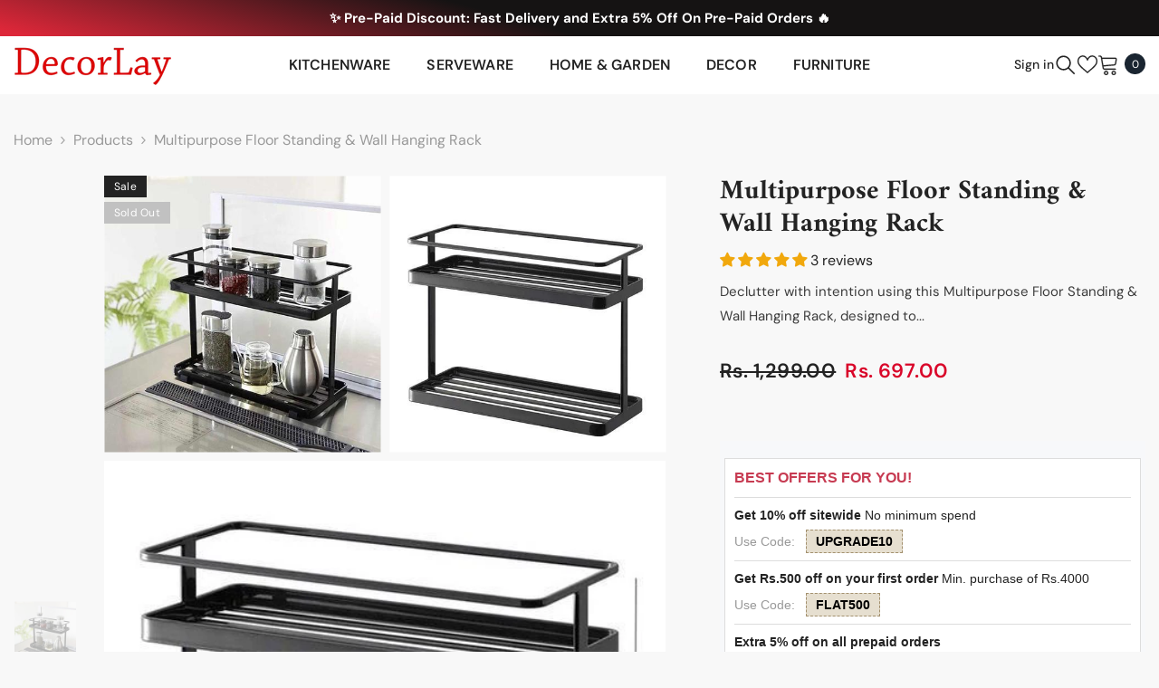

--- FILE ---
content_type: text/html; charset=utf-8
request_url: https://decorlay.com/products/space-saving-floor-standing-wall-hanging
body_size: 101518
content:
<!doctype html><html class="no-js" lang="en">
    <head>
        <!-- Google Tag Manager -->
<script>(function(w,d,s,l,i){w[l]=w[l]||[];w[l].push({'gtm.start':
new Date().getTime(),event:'gtm.js'});var f=d.getElementsByTagName(s)[0],
j=d.createElement(s),dl=l!='dataLayer'?'&l='+l:'';j.async=true;j.src=
'https://www.googletagmanager.com/gtm.js?id='+i+dl;f.parentNode.insertBefore(j,f);
})(window,document,'script','dataLayer','GTM-N6J94TSN');</script>
<!-- End Google Tag Manager -->
        <meta charset="utf-8">
        <meta http-equiv="X-UA-Compatible" content="IE=edge">
        <meta name="viewport" content="width=device-width,initial-scale=1">
        <meta name="theme-color" content="">
        <link rel="canonical" href="https://decorlay.com/products/space-saving-floor-standing-wall-hanging" canonical-shop-url="https://decorlay.com/"><link rel="shortcut icon" href="//decorlay.com/cdn/shop/files/logo_20x20_3f8eac07-1a0f-4362-bffe-cdbed36437f8_32x32.png?v=1741252101" type="image/png"><link rel="preconnect" href="https://cdn.shopify.com" crossorigin>
        <title>Multipurpose Floor Standing &amp; Wall Hanging Rack  &ndash; Decorlay</title><meta name="description" content="Declutter with intention using this Multipurpose Floor Standing &amp;amp; Wall Hanging Rack, designed to organize everything from kitchen essentials like grains, canned goods, and spice grinders to bathroom items like lotions and toiletries. Whether placed on the floor or mounted on the wall, it transforms any corner into ">

<meta property="og:site_name" content="Decorlay">
<meta property="og:url" content="https://decorlay.com/products/space-saving-floor-standing-wall-hanging">
<meta property="og:title" content="Multipurpose Floor Standing &amp; Wall Hanging Rack">
<meta property="og:type" content="product">
<meta property="og:description" content="Declutter with intention using this Multipurpose Floor Standing &amp;amp; Wall Hanging Rack, designed to organize everything from kitchen essentials like grains, canned goods, and spice grinders to bathroom items like lotions and toiletries. Whether placed on the floor or mounted on the wall, it transforms any corner into "><meta property="og:image" content="http://decorlay.com/cdn/shop/files/multipurpose-floor-standing-wall-hanging-rack-310134.jpg?v=1716712889">
  <meta property="og:image:secure_url" content="https://decorlay.com/cdn/shop/files/multipurpose-floor-standing-wall-hanging-rack-310134.jpg?v=1716712889">
  <meta property="og:image:width" content="500">
  <meta property="og:image:height" content="500"><meta property="og:price:amount" content="697.00">
  <meta property="og:price:currency" content="INR"><meta name="twitter:card" content="summary_large_image">
<meta name="twitter:title" content="Multipurpose Floor Standing &amp; Wall Hanging Rack">
<meta name="twitter:description" content="Declutter with intention using this Multipurpose Floor Standing &amp;amp; Wall Hanging Rack, designed to organize everything from kitchen essentials like grains, canned goods, and spice grinders to bathroom items like lotions and toiletries. Whether placed on the floor or mounted on the wall, it transforms any corner into ">

        <script>window.performance && window.performance.mark && window.performance.mark('shopify.content_for_header.start');</script><meta name="google-site-verification" content="sEjDUmZQ7m6ZGBlafqpS_t2oUpydkSYBa5QqfhNxZOY">
<meta id="shopify-digital-wallet" name="shopify-digital-wallet" content="/55781261506/digital_wallets/dialog">
<link rel="alternate" type="application/json+oembed" href="https://decorlay.com/products/space-saving-floor-standing-wall-hanging.oembed">
<script async="async" src="/checkouts/internal/preloads.js?locale=en-IN"></script>
<script id="shopify-features" type="application/json">{"accessToken":"e251f3d2a1eca6e86d32b65f9b1191e9","betas":["rich-media-storefront-analytics"],"domain":"decorlay.com","predictiveSearch":true,"shopId":55781261506,"locale":"en"}</script>
<script>var Shopify = Shopify || {};
Shopify.shop = "decorlay.myshopify.com";
Shopify.locale = "en";
Shopify.currency = {"active":"INR","rate":"1.0"};
Shopify.country = "IN";
Shopify.theme = {"name":"Version 1.02","id":140010127554,"schema_name":"Ella","schema_version":"6.7.2","theme_store_id":null,"role":"main"};
Shopify.theme.handle = "null";
Shopify.theme.style = {"id":null,"handle":null};
Shopify.cdnHost = "decorlay.com/cdn";
Shopify.routes = Shopify.routes || {};
Shopify.routes.root = "/";</script>
<script type="module">!function(o){(o.Shopify=o.Shopify||{}).modules=!0}(window);</script>
<script>!function(o){function n(){var o=[];function n(){o.push(Array.prototype.slice.apply(arguments))}return n.q=o,n}var t=o.Shopify=o.Shopify||{};t.loadFeatures=n(),t.autoloadFeatures=n()}(window);</script>
<script id="shop-js-analytics" type="application/json">{"pageType":"product"}</script>
<script defer="defer" async type="module" src="//decorlay.com/cdn/shopifycloud/shop-js/modules/v2/client.init-shop-cart-sync_BT-GjEfc.en.esm.js"></script>
<script defer="defer" async type="module" src="//decorlay.com/cdn/shopifycloud/shop-js/modules/v2/chunk.common_D58fp_Oc.esm.js"></script>
<script defer="defer" async type="module" src="//decorlay.com/cdn/shopifycloud/shop-js/modules/v2/chunk.modal_xMitdFEc.esm.js"></script>
<script type="module">
  await import("//decorlay.com/cdn/shopifycloud/shop-js/modules/v2/client.init-shop-cart-sync_BT-GjEfc.en.esm.js");
await import("//decorlay.com/cdn/shopifycloud/shop-js/modules/v2/chunk.common_D58fp_Oc.esm.js");
await import("//decorlay.com/cdn/shopifycloud/shop-js/modules/v2/chunk.modal_xMitdFEc.esm.js");

  window.Shopify.SignInWithShop?.initShopCartSync?.({"fedCMEnabled":true,"windoidEnabled":true});

</script>
<script>(function() {
  var isLoaded = false;
  function asyncLoad() {
    if (isLoaded) return;
    isLoaded = true;
    var urls = ["\/\/cdn.shopify.com\/proxy\/5ed3553db93fe153dc3c8adba41fe358dab5f7af1f3b49a8b1799ebd5a33112d\/d2bpaq1lm3qrzx.cloudfront.net\/script.js?shop=decorlay.myshopify.com\u0026sp-cache-control=cHVibGljLCBtYXgtYWdlPTkwMA","https:\/\/atlantis.live.zoko.io\/scripts\/main.js?v=v2\u0026shop=decorlay.myshopify.com"];
    for (var i = 0; i < urls.length; i++) {
      var s = document.createElement('script');
      s.type = 'text/javascript';
      s.async = true;
      s.src = urls[i];
      var x = document.getElementsByTagName('script')[0];
      x.parentNode.insertBefore(s, x);
    }
  };
  if(window.attachEvent) {
    window.attachEvent('onload', asyncLoad);
  } else {
    window.addEventListener('load', asyncLoad, false);
  }
})();</script>
<script id="__st">var __st={"a":55781261506,"offset":19800,"reqid":"74f5b575-c996-4f79-878f-84462ccd2456-1769107261","pageurl":"decorlay.com\/products\/space-saving-floor-standing-wall-hanging","u":"54e98426ab13","p":"product","rtyp":"product","rid":6617546129602};</script>
<script>window.ShopifyPaypalV4VisibilityTracking = true;</script>
<script id="captcha-bootstrap">!function(){'use strict';const t='contact',e='account',n='new_comment',o=[[t,t],['blogs',n],['comments',n],[t,'customer']],c=[[e,'customer_login'],[e,'guest_login'],[e,'recover_customer_password'],[e,'create_customer']],r=t=>t.map((([t,e])=>`form[action*='/${t}']:not([data-nocaptcha='true']) input[name='form_type'][value='${e}']`)).join(','),a=t=>()=>t?[...document.querySelectorAll(t)].map((t=>t.form)):[];function s(){const t=[...o],e=r(t);return a(e)}const i='password',u='form_key',d=['recaptcha-v3-token','g-recaptcha-response','h-captcha-response',i],f=()=>{try{return window.sessionStorage}catch{return}},m='__shopify_v',_=t=>t.elements[u];function p(t,e,n=!1){try{const o=window.sessionStorage,c=JSON.parse(o.getItem(e)),{data:r}=function(t){const{data:e,action:n}=t;return t[m]||n?{data:e,action:n}:{data:t,action:n}}(c);for(const[e,n]of Object.entries(r))t.elements[e]&&(t.elements[e].value=n);n&&o.removeItem(e)}catch(o){console.error('form repopulation failed',{error:o})}}const l='form_type',E='cptcha';function T(t){t.dataset[E]=!0}const w=window,h=w.document,L='Shopify',v='ce_forms',y='captcha';let A=!1;((t,e)=>{const n=(g='f06e6c50-85a8-45c8-87d0-21a2b65856fe',I='https://cdn.shopify.com/shopifycloud/storefront-forms-hcaptcha/ce_storefront_forms_captcha_hcaptcha.v1.5.2.iife.js',D={infoText:'Protected by hCaptcha',privacyText:'Privacy',termsText:'Terms'},(t,e,n)=>{const o=w[L][v],c=o.bindForm;if(c)return c(t,g,e,D).then(n);var r;o.q.push([[t,g,e,D],n]),r=I,A||(h.body.append(Object.assign(h.createElement('script'),{id:'captcha-provider',async:!0,src:r})),A=!0)});var g,I,D;w[L]=w[L]||{},w[L][v]=w[L][v]||{},w[L][v].q=[],w[L][y]=w[L][y]||{},w[L][y].protect=function(t,e){n(t,void 0,e),T(t)},Object.freeze(w[L][y]),function(t,e,n,w,h,L){const[v,y,A,g]=function(t,e,n){const i=e?o:[],u=t?c:[],d=[...i,...u],f=r(d),m=r(i),_=r(d.filter((([t,e])=>n.includes(e))));return[a(f),a(m),a(_),s()]}(w,h,L),I=t=>{const e=t.target;return e instanceof HTMLFormElement?e:e&&e.form},D=t=>v().includes(t);t.addEventListener('submit',(t=>{const e=I(t);if(!e)return;const n=D(e)&&!e.dataset.hcaptchaBound&&!e.dataset.recaptchaBound,o=_(e),c=g().includes(e)&&(!o||!o.value);(n||c)&&t.preventDefault(),c&&!n&&(function(t){try{if(!f())return;!function(t){const e=f();if(!e)return;const n=_(t);if(!n)return;const o=n.value;o&&e.removeItem(o)}(t);const e=Array.from(Array(32),(()=>Math.random().toString(36)[2])).join('');!function(t,e){_(t)||t.append(Object.assign(document.createElement('input'),{type:'hidden',name:u})),t.elements[u].value=e}(t,e),function(t,e){const n=f();if(!n)return;const o=[...t.querySelectorAll(`input[type='${i}']`)].map((({name:t})=>t)),c=[...d,...o],r={};for(const[a,s]of new FormData(t).entries())c.includes(a)||(r[a]=s);n.setItem(e,JSON.stringify({[m]:1,action:t.action,data:r}))}(t,e)}catch(e){console.error('failed to persist form',e)}}(e),e.submit())}));const S=(t,e)=>{t&&!t.dataset[E]&&(n(t,e.some((e=>e===t))),T(t))};for(const o of['focusin','change'])t.addEventListener(o,(t=>{const e=I(t);D(e)&&S(e,y())}));const B=e.get('form_key'),M=e.get(l),P=B&&M;t.addEventListener('DOMContentLoaded',(()=>{const t=y();if(P)for(const e of t)e.elements[l].value===M&&p(e,B);[...new Set([...A(),...v().filter((t=>'true'===t.dataset.shopifyCaptcha))])].forEach((e=>S(e,t)))}))}(h,new URLSearchParams(w.location.search),n,t,e,['guest_login'])})(!1,!0)}();</script>
<script integrity="sha256-4kQ18oKyAcykRKYeNunJcIwy7WH5gtpwJnB7kiuLZ1E=" data-source-attribution="shopify.loadfeatures" defer="defer" src="//decorlay.com/cdn/shopifycloud/storefront/assets/storefront/load_feature-a0a9edcb.js" crossorigin="anonymous"></script>
<script data-source-attribution="shopify.dynamic_checkout.dynamic.init">var Shopify=Shopify||{};Shopify.PaymentButton=Shopify.PaymentButton||{isStorefrontPortableWallets:!0,init:function(){window.Shopify.PaymentButton.init=function(){};var t=document.createElement("script");t.src="https://decorlay.com/cdn/shopifycloud/portable-wallets/latest/portable-wallets.en.js",t.type="module",document.head.appendChild(t)}};
</script>
<script data-source-attribution="shopify.dynamic_checkout.buyer_consent">
  function portableWalletsHideBuyerConsent(e){var t=document.getElementById("shopify-buyer-consent"),n=document.getElementById("shopify-subscription-policy-button");t&&n&&(t.classList.add("hidden"),t.setAttribute("aria-hidden","true"),n.removeEventListener("click",e))}function portableWalletsShowBuyerConsent(e){var t=document.getElementById("shopify-buyer-consent"),n=document.getElementById("shopify-subscription-policy-button");t&&n&&(t.classList.remove("hidden"),t.removeAttribute("aria-hidden"),n.addEventListener("click",e))}window.Shopify?.PaymentButton&&(window.Shopify.PaymentButton.hideBuyerConsent=portableWalletsHideBuyerConsent,window.Shopify.PaymentButton.showBuyerConsent=portableWalletsShowBuyerConsent);
</script>
<script>
  function portableWalletsCleanup(e){e&&e.src&&console.error("Failed to load portable wallets script "+e.src);var t=document.querySelectorAll("shopify-accelerated-checkout .shopify-payment-button__skeleton, shopify-accelerated-checkout-cart .wallet-cart-button__skeleton"),e=document.getElementById("shopify-buyer-consent");for(let e=0;e<t.length;e++)t[e].remove();e&&e.remove()}function portableWalletsNotLoadedAsModule(e){e instanceof ErrorEvent&&"string"==typeof e.message&&e.message.includes("import.meta")&&"string"==typeof e.filename&&e.filename.includes("portable-wallets")&&(window.removeEventListener("error",portableWalletsNotLoadedAsModule),window.Shopify.PaymentButton.failedToLoad=e,"loading"===document.readyState?document.addEventListener("DOMContentLoaded",window.Shopify.PaymentButton.init):window.Shopify.PaymentButton.init())}window.addEventListener("error",portableWalletsNotLoadedAsModule);
</script>

<script type="module" src="https://decorlay.com/cdn/shopifycloud/portable-wallets/latest/portable-wallets.en.js" onError="portableWalletsCleanup(this)" crossorigin="anonymous"></script>
<script nomodule>
  document.addEventListener("DOMContentLoaded", portableWalletsCleanup);
</script>

<link id="shopify-accelerated-checkout-styles" rel="stylesheet" media="screen" href="https://decorlay.com/cdn/shopifycloud/portable-wallets/latest/accelerated-checkout-backwards-compat.css" crossorigin="anonymous">
<style id="shopify-accelerated-checkout-cart">
        #shopify-buyer-consent {
  margin-top: 1em;
  display: inline-block;
  width: 100%;
}

#shopify-buyer-consent.hidden {
  display: none;
}

#shopify-subscription-policy-button {
  background: none;
  border: none;
  padding: 0;
  text-decoration: underline;
  font-size: inherit;
  cursor: pointer;
}

#shopify-subscription-policy-button::before {
  box-shadow: none;
}

      </style>
<script id="sections-script" data-sections="header-navigation-utility,header-mobile" defer="defer" src="//decorlay.com/cdn/shop/t/13/compiled_assets/scripts.js?v=7017"></script>
<script>window.performance && window.performance.mark && window.performance.mark('shopify.content_for_header.end');</script>
        <style>
        
        
        

        @font-face { font-display: swap;
  font-family: "DM Sans";
  font-weight: 400;
  font-style: normal;
  src: url("//decorlay.com/cdn/fonts/dm_sans/dmsans_n4.ec80bd4dd7e1a334c969c265873491ae56018d72.woff2") format("woff2"),
       url("//decorlay.com/cdn/fonts/dm_sans/dmsans_n4.87bdd914d8a61247b911147ae68e754d695c58a6.woff") format("woff");
}

        @font-face { font-display: swap;
  font-family: "DM Sans";
  font-weight: 500;
  font-style: normal;
  src: url("//decorlay.com/cdn/fonts/dm_sans/dmsans_n5.8a0f1984c77eb7186ceb87c4da2173ff65eb012e.woff2") format("woff2"),
       url("//decorlay.com/cdn/fonts/dm_sans/dmsans_n5.9ad2e755a89e15b3d6c53259daad5fc9609888e6.woff") format("woff");
}

        @font-face { font-display: swap;
  font-family: "DM Sans";
  font-weight: 600;
  font-style: normal;
  src: url("//decorlay.com/cdn/fonts/dm_sans/dmsans_n6.70a2453ea926d613c6a2f89af05180d14b3a7c96.woff2") format("woff2"),
       url("//decorlay.com/cdn/fonts/dm_sans/dmsans_n6.355605667bef215872257574b57fc097044f7e20.woff") format("woff");
}

        @font-face { font-display: swap;
  font-family: "DM Sans";
  font-weight: 700;
  font-style: normal;
  src: url("//decorlay.com/cdn/fonts/dm_sans/dmsans_n7.97e21d81502002291ea1de8aefb79170c6946ce5.woff2") format("woff2"),
       url("//decorlay.com/cdn/fonts/dm_sans/dmsans_n7.af5c214f5116410ca1d53a2090665620e78e2e1b.woff") format("woff");
}


        

            
            
            
            
            @font-face { font-display: swap;
  font-family: Amiri;
  font-weight: 400;
  font-style: normal;
  src: url("//decorlay.com/cdn/fonts/amiri/amiri_n4.fee8c3379b68ea3b9c7241a63b8a252071faad52.woff2") format("woff2"),
       url("//decorlay.com/cdn/fonts/amiri/amiri_n4.94cde4e18ec8ae53bf8f7240b84e1f76ce23772d.woff") format("woff");
}

            
            
            @font-face { font-display: swap;
  font-family: Amiri;
  font-weight: 700;
  font-style: normal;
  src: url("//decorlay.com/cdn/fonts/amiri/amiri_n7.18bdf9995a65958ebe1ecc6a8e58369f2e5fde36.woff2") format("woff2"),
       url("//decorlay.com/cdn/fonts/amiri/amiri_n7.4018e09897bebe29690de457ff22ede457913518.woff") format("woff");
}


                  
:root {
        --font-family-1: "DM Sans",sans-serif;
        --font-family-2: Amiri,serif;

        /* Settings Body */--font-body-family: "DM Sans",sans-serif;--font-body-size: 16px;--font-body-weight: 400;--body-line-height: 22px;--body-letter-spacing: 0;

        /* Settings Heading */--font-heading-family: Amiri,serif;--font-heading-size: 16px;--font-heading-weight: 400;--font-heading-style: normal;--heading-line-height: 24px;--heading-letter-spacing: -0.04em;--heading-text-transform: none;--heading-border-height: 2px;

        /* Menu Lv1 */--font-menu-lv1-family: "DM Sans",sans-serif;--font-menu-lv1-size: 16px;--font-menu-lv1-weight: 600;--menu-lv1-line-height: 10px;--menu-lv1-letter-spacing: 0.01em;--menu-lv1-text-transform: uppercase;

        /* Menu Lv2 */--font-menu-lv2-family: "DM Sans",sans-serif;--font-menu-lv2-size: 14px;--font-menu-lv2-weight: 500;--menu-lv2-line-height: 22px;--menu-lv2-letter-spacing: .02em;--menu-lv2-text-transform: capitalize;

        /* Menu Lv3 */--font-menu-lv3-family: "DM Sans",sans-serif;--font-menu-lv3-size: 13px;--font-menu-lv3-weight: 500;--menu-lv3-line-height: 22px;--menu-lv3-letter-spacing: .02em;--menu-lv3-text-transform: capitalize;

        /* Mega Menu Lv2 */--font-mega-menu-lv2-family: "DM Sans",sans-serif;--font-mega-menu-lv2-size: 12px;--font-mega-menu-lv2-weight: 600;--font-mega-menu-lv2-style: normal;--mega-menu-lv2-line-height: 22px;--mega-menu-lv2-letter-spacing: .02em;--mega-menu-lv2-text-transform: uppercase;

        /* Mega Menu Lv3 */--font-mega-menu-lv3-family: "DM Sans",sans-serif;--font-mega-menu-lv3-size: 12px;--font-mega-menu-lv3-weight: 400;--mega-menu-lv3-line-height: 22px;--mega-menu-lv3-letter-spacing: .02em;--mega-menu-lv3-text-transform: capitalize;

        /* Product Card Title */--product-title-font: "DM Sans",sans-serif;--product-title-font-size : 14px;--product-title-font-weight : 400;--product-title-line-height: 22px;--product-title-letter-spacing: .02em;--product-title-line-text : 1;--product-title-text-transform : capitalize;--product-title-margin-bottom: 3px;

        /* Product Card Vendor */--product-vendor-font: "DM Sans",sans-serif;--product-vendor-font-size : 12px;--product-vendor-font-weight : 400;--product-vendor-font-style : normal;--product-vendor-line-height: 22px;--product-vendor-letter-spacing: .02em;--product-vendor-text-transform : uppercase;--product-vendor-margin-bottom: 0px;--product-vendor-margin-top: 0px;

        /* Product Card Price */--product-price-font: "DM Sans",sans-serif;--product-price-font-size : 14px;--product-price-font-weight : 600;--product-price-line-height: 22px;--product-price-letter-spacing: .02em;--product-price-margin-top: 0px;--product-price-margin-bottom: 0px;

        /* Product Card Badge */--badge-font: "DM Sans",sans-serif;--badge-font-size : 12px;--badge-font-weight : 400;--badge-text-transform : capitalize;--badge-letter-spacing: .02em;--badge-line-height: 20px;--badge-border-radius: 0px;--badge-padding-top: 2px;--badge-padding-bottom: 2px;--badge-padding-left-right: 11px;--badge-postion-top: 0px;--badge-postion-left-right: 0px;

        /* Product Quickview */
        --product-quickview-font-size : 12px; --product-quickview-line-height: 23px; --product-quickview-border-radius: 1px; --product-quickview-padding-top: 0px; --product-quickview-padding-bottom: 0px; --product-quickview-padding-left-right: 7px; --product-quickview-sold-out-product: #e95144;--product-quickview-box-shadow: none;/* Blog Card Tile */--blog-title-font: Amiri,serif;--blog-title-font-size : 20px; --blog-title-font-weight : 700; --blog-title-line-height: 29px; --blog-title-letter-spacing: .09em; --blog-title-text-transform : uppercase;

        /* Blog Card Info (Date, Author) */--blog-info-font: "DM Sans",sans-serif;--blog-info-font-size : 14px; --blog-info-font-weight : 400; --blog-info-line-height: 20px; --blog-info-letter-spacing: .02em; --blog-info-text-transform : uppercase;

        /* Button 1 */--btn-1-font-family: "DM Sans",sans-serif;--btn-1-font-size: 18px; --btn-1-font-weight: 700; --btn-1-text-transform: capitalize; --btn-1-line-height: 21px; --btn-1-letter-spacing: 0; --btn-1-text-align: center; --btn-1-border-radius: 0px; --btn-1-border-width: 1px; --btn-1-border-style: solid; --btn-1-padding-top: 16px; --btn-1-padding-bottom: 16px; --btn-1-horizontal-length: 0px; --btn-1-vertical-length: 0px; --btn-1-blur-radius: 0px; --btn-1-spread: 0px;
        
--btn-1-all-bg-opacity-hover: rgba(0, 0, 0, 0.5);--btn-1-inset: ;/* Button 2 */--btn-2-font-family: "DM Sans",sans-serif;--btn-2-font-size: 18px; --btn-2-font-weight: 700; --btn-2-text-transform: capitalize; --btn-2-line-height: 21px; --btn-2-letter-spacing: 0; --btn-2-text-align: center; --btn-2-border-radius: 0px; --btn-2-border-width: 1px; --btn-2-border-style: solid; --btn-2-padding-top: 13px; --btn-2-padding-bottom: 13px; --btn-2-horizontal-length: 0px; --btn-2-vertical-length: 0px; --btn-2-blur-radius: 0px; --btn-2-spread: 0px;
        
--btn-2-all-bg-opacity-hover: rgba(0, 0, 0, 0.5);--btn-2-inset: ;/* Button 3 */--btn-3-font-family: "DM Sans",sans-serif;--btn-3-font-size: 18px; --btn-3-font-weight: 400; --btn-3-text-transform: capitalize; --btn-3-line-height: 10px; --btn-3-letter-spacing: 0; --btn-3-text-align: center; --btn-3-border-radius: 0px; --btn-3-border-width: 1px; --btn-3-border-style: solid; --btn-3-padding-top: 15px; --btn-3-padding-bottom: 15px; --btn-3-horizontal-length: 0px; --btn-3-vertical-length: 0px; --btn-3-blur-radius: 0px; --btn-3-spread: 0px;
        
--btn-3-all-bg-opacity: rgba(0, 0, 0, 0.1);--btn-3-all-bg-opacity-hover: rgba(0, 0, 0, 0.1);--btn-3-inset: ;/* Footer Heading */--footer-heading-font-family: "DM Sans",sans-serif;--footer-heading-font-size : 15px; --footer-heading-font-weight : 600; --footer-heading-line-height : 22px; --footer-heading-letter-spacing : .05em; --footer-heading-text-transform : uppercase;

        /* Footer Link */--footer-link-font-family: "DM Sans",sans-serif;--footer-link-font-size : 12px; --footer-link-font-weight : ; --footer-link-line-height : 28px; --footer-link-letter-spacing : .02em; --footer-link-text-transform : capitalize;

        /* Page Title */--font-page-title-family: "DM Sans",sans-serif;--font-page-title-size: 20px; --font-page-title-weight: 700; --font-page-title-style: normal; --page-title-line-height: 20px; --page-title-letter-spacing: .05em; --page-title-text-transform: uppercase;

        /* Font Product Tab Title */
        --font-tab-type-1: "DM Sans",sans-serif; --font-tab-type-2: Amiri,serif;

        /* Text Size */
        --text-size-font-size : 10px; --text-size-font-weight : 400; --text-size-line-height : 22px; --text-size-letter-spacing : 0; --text-size-text-transform : uppercase; --text-size-color : #787878;

        /* Font Weight */
        --font-weight-normal: 400; --font-weight-medium: 500; --font-weight-semibold: 600; --font-weight-bold: 700; --font-weight-bolder: 800; --font-weight-black: 900;

        /* Radio Button */
        --form-label-checkbox-before-bg: #fff; --form-label-checkbox-before-border: #cecece; --form-label-checkbox-before-bg-checked: #000;

        /* Conatiner */
        --body-custom-width-container: 1600px;

        /* Layout Boxed */
        --color-background-layout-boxed: #f8f8f8;/* Arrow */
        --position-horizontal-slick-arrow: 0;

        /* General Color*/
        --color-text: #232323; --color-text2: #969696; --color-global: #232323; --color-white: #FFFFFF; --color-grey: #868686; --color-black: #202020; --color-base-text-rgb: 35, 35, 35; --color-base-text2-rgb: 150, 150, 150; --color-background: #f8f8f8; --color-background-rgb: 248, 248, 248; --color-background-overylay: rgba(248, 248, 248, 0.9); --color-base-accent-text: ; --color-base-accent-1: ; --color-base-accent-2: ; --color-link: #232323; --color-link-hover: #232323; --color-error: #D93333; --color-error-bg: #FCEEEE; --color-success: #5A5A5A; --color-success-bg: #DFF0D8; --color-info: #202020; --color-info-bg: #FFF2DD; --color-link-underline: rgba(35, 35, 35, 0.5); --color-breadcrumb: #999999; --colors-breadcrumb-hover: #232323;--colors-breadcrumb-active: #999999; --border-global: #e6e6e6; --bg-global: #fafafa; --bg-planceholder: #fafafa; --color-warning: #fff; --bg-warning: #e0b252; --color-background-10 : #e3e3e3; --color-background-20 : #cdcdcd; --color-background-30 : #b8b8b8; --color-background-50 : #8e8e8e; --color-background-global : #8e8e8e;

        /* Arrow Color */
        --arrow-color: #323232; --arrow-background-color: #ffffff; --arrow-border-color: #ccc;--arrow-color-hover: #323232;--arrow-background-color-hover: #f8f8f8;--arrow-border-color-hover: #f8f8f8;--arrow-width: 28px;--arrow-height: 30px;--arrow-size: px;--arrow-size-icon: 100px;--arrow-border-radius: 50%;--arrow-border-width: 1px;--arrow-width-half: -14px;

        /* Pagination Color */
        --pagination-item-color: #3c3c3c; --pagination-item-color-active: #3c3c3c; --pagination-item-bg-color: #fff;--pagination-item-bg-color-active: #fff;--pagination-item-border-color: #fff;--pagination-item-border-color-active: #ffffff;--pagination-arrow-color: #3c3c3c;--pagination-arrow-color-active: #3c3c3c;--pagination-arrow-bg-color: #fff;--pagination-arrow-bg-color-active: #fff;--pagination-arrow-border-color: #fff;--pagination-arrow-border-color-active: #fff;

        /* Dots Color */
        --dots-color: transparent;--dots-border-color: #323232;--dots-color-active: #323232;--dots-border-color-active: #323232;--dots-style2-background-opacity: #00000050;--dots-width: 12px;--dots-height: 12px;

        /* Button Color */
        --btn-1-color: #FFFFFF;--btn-1-bg: #d40505;--btn-1-border: #fff;--btn-1-color-hover: #00312d;--btn-1-bg-hover: #ffffff;--btn-1-border-hover: #00312d;
        --btn-2-color: #232323;--btn-2-bg: #FFFFFF;--btn-2-border: #727272;--btn-2-color-hover: #FFFFFF;--btn-2-bg-hover: #232323;--btn-2-border-hover: #232323;
        --btn-3-color: #FFFFFF;--btn-3-bg: #d40505;--btn-3-border: #e9514b;--btn-3-color-hover: #ffffff;--btn-3-bg-hover: #e9514b;--btn-3-border-hover: #e9514b;
        --anchor-transition: all ease .3s;--bg-white: #ffffff;--bg-black: #000000;--bg-grey: #808080;--icon: var(--color-text);--text-cart: #3c3c3c;--duration-short: 100ms;--duration-default: 350ms;--duration-long: 500ms;--form-input-bg: #ffffff;--form-input-border: #c7c7c7;--form-input-color: #232323;--form-input-placeholder: #868686;--form-label: #232323;

        --new-badge-color: #FFFFFF;--new-badge-bg: #000000;--sale-badge-color: #ffffff;--sale-badge-bg: #232323;--sold-out-badge-color: #ffffff;--sold-out-badge-bg: #c1c1c1;--custom-badge-color: #1e1e1e;--custom-badge-bg: #ffe600;--bundle-badge-color: #ffffff;--bundle-badge-bg: #4b6cc0;
        
        --product-title-color : #232323;--product-title-color-hover : #232323;--product-vendor-color : #969696;--product-price-color : #1e1e1e;--product-sale-price-color : #d90529;--product-compare-price-color : #969696;--product-countdown-color : #c12e48;--product-countdown-bg-color : #ffffff;

        --product-swatch-border : #cbcbcb;--product-swatch-border-active : #232323;--product-swatch-width : 40px;--product-swatch-height : 40px;--product-swatch-border-radius : 0px;--product-swatch-color-width : 40px;--product-swatch-color-height : 40px;--product-swatch-color-border-radius : 20px;

        --product-wishlist-color : #000000;--product-wishlist-bg : #ffffff;--product-wishlist-border : transparent;--product-wishlist-color-added : #ffffff;--product-wishlist-bg-added : #000000;--product-wishlist-border-added : transparent;--product-compare-color : #000000;--product-compare-bg : #FFFFFF;--product-compare-color-added : #D12442; --product-compare-bg-added : #FFFFFF; --product-hot-stock-text-color : #d40505; --product-quick-view-color : #000000; --product-cart-image-fit : contain; --product-title-variant-font-size: 16px;--product-quick-view-bg : #FFFFFF;--product-quick-view-bg-above-button: rgba(255, 255, 255, 0.7);--product-quick-view-color-hover : #FFFFFF;--product-quick-view-bg-hover : #000000;--product-action-color : #fff;--product-action-bg : #232323;--product-action-border : #3c3c3c;--product-action-color-hover : #1e1e1e;--product-action-bg-hover : #fff;--product-action-border-hover : #1e1e1e;

        /* Multilevel Category Filter */
        --color-label-multiLevel-categories: #232323;--bg-label-multiLevel-categories: #fff;--color-button-multiLevel-categories: #fff;--bg-button-multiLevel-categories: #ff8b21;--border-button-multiLevel-categories: transparent;--hover-color-button-multiLevel-categories: #fff;--hover-bg-button-multiLevel-categories: #ff8b21;--cart-item-bg : #ffffff;--cart-item-border : #e8e8e8;--cart-item-border-width : 1px;--cart-item-border-style : solid;--w-product-swatch-custom: 30px;--h-product-swatch-custom: 30px;--w-product-swatch-custom-mb: 20px;--h-product-swatch-custom-mb: 20px;--font-size-product-swatch-more: 12px;--swatch-border : #cccccc;--swatch-border-active : #1e1e1e;

        --variant-size: #232323;--variant-size-border: #e7e7e7;--variant-size-bg: #ffffff;--variant-size-hover: #ffffff;--variant-size-border-hover: #232323;--variant-size-bg-hover: #232323;--variant-bg : #ffffff; --variant-color : #1e1e1e; --variant-bg-active : #1e1e1e; --variant-color-active : #FFFFFF;

        --fontsize-text-social: 12px;
        --page-content-distance: 64px;--sidebar-content-distance: 40px;--button-transition-ease: cubic-bezier(.25,.46,.45,.94);

        /* Loading Spinner Color */
        --spinner-top-color: #acacac; --spinner-right-color: #232323; --spinner-bottom-color: #f00; --spinner-left-color: #f8f8f8;

        /* Product Card Marquee */
        --product-marquee-background-color: ;--product-marquee-text-color: #FFFFFF;--product-marquee-text-size: 14px;--product-marquee-text-mobile-size: 14px;--product-marquee-text-weight: 400;--product-marquee-text-transform: none;--product-marquee-text-style: italic;--product-marquee-speed: ; --product-marquee-line-height: calc(var(--product-marquee-text-mobile-size) * 1.5);
    }
</style>
        <link href="//decorlay.com/cdn/shop/t/13/assets/base.css?v=160291853480013092211747901398" rel="stylesheet" type="text/css" media="all" />
<link href="//decorlay.com/cdn/shop/t/13/assets/fade-up-animation.css?v=42938924131969288901747901460" rel="stylesheet" type="text/css" media="all" />
<link href="//decorlay.com/cdn/shop/t/13/assets/layout_rtl.css?v=9385410173625328741747901479" rel="stylesheet" type="text/css" media="all" />
<link href="//decorlay.com/cdn/shop/t/13/assets/animated.css?v=124579380764407670711747901396" rel="stylesheet" type="text/css" media="all" />
<link href="//decorlay.com/cdn/shop/t/13/assets/component-card.css?v=30603824125096546601747901409" rel="stylesheet" type="text/css" media="all" />
<link href="//decorlay.com/cdn/shop/t/13/assets/component-loading-overlay.css?v=23413779889692260311747901427" rel="stylesheet" type="text/css" media="all" />
<link href="//decorlay.com/cdn/shop/t/13/assets/component-loading-banner.css?v=69856287195459887291747901427" rel="stylesheet" type="text/css" media="all" />
<link href="//decorlay.com/cdn/shop/t/13/assets/component-quick-cart.css?v=26051518140860836451747901441" rel="stylesheet" type="text/css" media="all" />
<link rel="stylesheet" href="//decorlay.com/cdn/shop/t/13/assets/vendor.css?v=51530415543490038341747901498" media="print" onload="this.media='all'">
<noscript><link href="//decorlay.com/cdn/shop/t/13/assets/vendor.css?v=51530415543490038341747901498" rel="stylesheet" type="text/css" media="all" /></noscript>


	<link href="//decorlay.com/cdn/shop/t/13/assets/component-card-04.css?v=170754697507345896731747901407" rel="stylesheet" type="text/css" media="all" />


<link href="//decorlay.com/cdn/shop/t/13/assets/component-predictive-search.css?v=108862789226156590491747901435" rel="stylesheet" type="text/css" media="all" />
<link rel="stylesheet" href="//decorlay.com/cdn/shop/t/13/assets/component-newsletter.css?v=111617043413587308161747901433" media="print" onload="this.media='all'">
<link rel="stylesheet" href="//decorlay.com/cdn/shop/t/13/assets/component-slider.css?v=134420753549460766241747901448" media="print" onload="this.media='all'">
<link rel="stylesheet" href="//decorlay.com/cdn/shop/t/13/assets/component-list-social.css?v=102044711114163579551747901426" media="print" onload="this.media='all'"><noscript><link href="//decorlay.com/cdn/shop/t/13/assets/component-newsletter.css?v=111617043413587308161747901433" rel="stylesheet" type="text/css" media="all" /></noscript>
<noscript><link href="//decorlay.com/cdn/shop/t/13/assets/component-slider.css?v=134420753549460766241747901448" rel="stylesheet" type="text/css" media="all" /></noscript>
<noscript><link href="//decorlay.com/cdn/shop/t/13/assets/component-list-social.css?v=102044711114163579551747901426" rel="stylesheet" type="text/css" media="all" /></noscript>

<style type="text/css">
	.nav-title-mobile {display: none;}.list-menu--disclosure{display: none;position: absolute;min-width: 100%;width: 22rem;background-color: var(--bg-white);box-shadow: 0 1px 4px 0 rgb(0 0 0 / 15%);padding: 5px 0 5px 20px;opacity: 0;visibility: visible;pointer-events: none;transition: opacity var(--duration-default) ease, transform var(--duration-default) ease;}.list-menu--disclosure-2{margin-left: calc(100% - 15px);z-index: 2;top: -5px;}.list-menu--disclosure:focus {outline: none;}.list-menu--disclosure.localization-selector {max-height: 18rem;overflow: auto;width: 10rem;padding: 0.5rem;}.js menu-drawer > details > summary::before, .js menu-drawer > details[open]:not(.menu-opening) > summary::before {content: '';position: absolute;cursor: default;width: 100%;height: calc(100vh - 100%);height: calc(var(--viewport-height, 100vh) - (var(--header-bottom-position, 100%)));top: 100%;left: 0;background: var(--color-foreground-50);opacity: 0;visibility: hidden;z-index: 2;transition: opacity var(--duration-default) ease,visibility var(--duration-default) ease;}menu-drawer > details[open] > summary::before {visibility: visible;opacity: 1;}.menu-drawer {position: absolute;transform: translateX(-100%);visibility: hidden;z-index: 3;left: 0;top: 100%;width: 100%;max-width: calc(100vw - 4rem);padding: 0;border: 0.1rem solid var(--color-background-10);border-left: 0;border-bottom: 0;background-color: var(--bg-white);overflow-x: hidden;}.js .menu-drawer {height: calc(100vh - 100%);height: calc(var(--viewport-height, 100vh) - (var(--header-bottom-position, 100%)));}.js details[open] > .menu-drawer, .js details[open] > .menu-drawer__submenu {transition: transform var(--duration-default) ease, visibility var(--duration-default) ease;}.no-js details[open] > .menu-drawer, .js details[open].menu-opening > .menu-drawer, details[open].menu-opening > .menu-drawer__submenu {transform: translateX(0);visibility: visible;}@media screen and (min-width: 750px) {.menu-drawer {width: 40rem;}.no-js .menu-drawer {height: auto;}}.menu-drawer__inner-container {position: relative;height: 100%;}.menu-drawer__navigation-container {display: grid;grid-template-rows: 1fr auto;align-content: space-between;overflow-y: auto;height: 100%;}.menu-drawer__navigation {padding: 0 0 5.6rem 0;}.menu-drawer__inner-submenu {height: 100%;overflow-x: hidden;overflow-y: auto;}.no-js .menu-drawer__navigation {padding: 0;}.js .menu-drawer__menu li {width: 100%;border-bottom: 1px solid #e6e6e6;overflow: hidden;}.menu-drawer__menu-item{line-height: var(--body-line-height);letter-spacing: var(--body-letter-spacing);padding: 10px 20px 10px 15px;cursor: pointer;display: flex;align-items: center;justify-content: space-between;}.menu-drawer__menu-item .label{display: inline-block;vertical-align: middle;font-size: calc(var(--font-body-size) - 4px);font-weight: var(--font-weight-normal);letter-spacing: var(--body-letter-spacing);height: 20px;line-height: 20px;margin: 0 0 0 10px;padding: 0 5px;text-transform: uppercase;text-align: center;position: relative;}.menu-drawer__menu-item .label:before{content: "";position: absolute;border: 5px solid transparent;top: 50%;left: -9px;transform: translateY(-50%);}.menu-drawer__menu-item > .icon{width: 24px;height: 24px;margin: 0 10px 0 0;}.menu-drawer__menu-item > .symbol {position: absolute;right: 20px;top: 50%;transform: translateY(-50%);display: flex;align-items: center;justify-content: center;font-size: 0;pointer-events: none;}.menu-drawer__menu-item > .symbol .icon{width: 14px;height: 14px;opacity: .6;}.menu-mobile-icon .menu-drawer__menu-item{justify-content: flex-start;}.no-js .menu-drawer .menu-drawer__menu-item > .symbol {display: none;}.js .menu-drawer__submenu {position: absolute;top: 0;width: 100%;bottom: 0;left: 0;background-color: var(--bg-white);z-index: 1;transform: translateX(100%);visibility: hidden;}.js .menu-drawer__submenu .menu-drawer__submenu {overflow-y: auto;}.menu-drawer__close-button {display: block;width: 100%;padding: 10px 15px;background-color: transparent;border: none;background: #f6f8f9;position: relative;}.menu-drawer__close-button .symbol{position: absolute;top: auto;left: 20px;width: auto;height: 22px;z-index: 10;display: flex;align-items: center;justify-content: center;font-size: 0;pointer-events: none;}.menu-drawer__close-button .icon {display: inline-block;vertical-align: middle;width: 18px;height: 18px;transform: rotate(180deg);}.menu-drawer__close-button .text{max-width: calc(100% - 50px);white-space: nowrap;overflow: hidden;text-overflow: ellipsis;display: inline-block;vertical-align: top;width: 100%;margin: 0 auto;}.no-js .menu-drawer__close-button {display: none;}.menu-drawer__utility-links {padding: 2rem;}.menu-drawer__account {display: inline-flex;align-items: center;text-decoration: none;padding: 1.2rem;margin-left: -1.2rem;font-size: 1.4rem;}.menu-drawer__account .icon-account {height: 2rem;width: 2rem;margin-right: 1rem;}.menu-drawer .list-social {justify-content: flex-start;margin-left: -1.25rem;margin-top: 2rem;}.menu-drawer .list-social:empty {display: none;}.menu-drawer .list-social__link {padding: 1.3rem 1.25rem;}

	/* Style General */
	.d-block{display: block}.d-inline-block{display: inline-block}.d-flex{display: flex}.d-none {display: none}.d-grid{display: grid}.ver-alg-mid {vertical-align: middle}.ver-alg-top{vertical-align: top}
	.flex-jc-start{justify-content:flex-start}.flex-jc-end{justify-content:flex-end}.flex-jc-center{justify-content:center}.flex-jc-between{justify-content:space-between}.flex-jc-stretch{justify-content:stretch}.flex-align-start{align-items: flex-start}.flex-align-center{align-items: center}.flex-align-end{align-items: flex-end}.flex-align-stretch{align-items:stretch}.flex-wrap{flex-wrap: wrap}.flex-nowrap{flex-wrap: nowrap}.fd-row{flex-direction:row}.fd-row-reverse{flex-direction:row-reverse}.fd-column{flex-direction:column}.fd-column-reverse{flex-direction:column-reverse}.fg-0{flex-grow:0}.fs-0{flex-shrink:0}.gap-15{gap:15px}.gap-30{gap:30px}.gap-col-30{column-gap:30px}
	.p-relative{position:relative}.p-absolute{position:absolute}.p-static{position:static}.p-fixed{position:fixed;}
	.zi-1{z-index:1}.zi-2{z-index:2}.zi-3{z-index:3}.zi-5{z-index:5}.zi-6{z-index:6}.zi-7{z-index:7}.zi-9{z-index:9}.zi-10{z-index:10}.zi-99{z-index:99} .zi-100{z-index:100} .zi-101{z-index:101}
	.top-0{top:0}.top-100{top:100%}.top-auto{top:auto}.left-0{left:0}.left-auto{left:auto}.right-0{right:0}.right-auto{right:auto}.bottom-0{bottom:0}
	.middle-y{top:50%;transform:translateY(-50%)}.middle-x{left:50%;transform:translateX(-50%)}
	.opacity-0{opacity:0}.opacity-1{opacity:1}
	.o-hidden{overflow:hidden}.o-visible{overflow:visible}.o-unset{overflow:unset}.o-x-hidden{overflow-x:hidden}.o-y-auto{overflow-y:auto;}
	.pt-0{padding-top:0}.pt-2{padding-top:2px}.pt-5{padding-top:5px}.pt-10{padding-top:10px}.pt-10-imp{padding-top:10px !important}.pt-12{padding-top:12px}.pt-16{padding-top:16px}.pt-20{padding-top:20px}.pt-24{padding-top:24px}.pt-30{padding-top:30px}.pt-32{padding-top:32px}.pt-36{padding-top:36px}.pt-48{padding-top:48px}.pb-0{padding-bottom:0}.pb-5{padding-bottom:5px}.pb-10{padding-bottom:10px}.pb-10-imp{padding-bottom:10px !important}.pb-12{padding-bottom:12px}.pb-15{padding-bottom:15px}.pb-16{padding-bottom:16px}.pb-18{padding-bottom:18px}.pb-20{padding-bottom:20px}.pb-24{padding-bottom:24px}.pb-32{padding-bottom:32px}.pb-40{padding-bottom:40px}.pb-48{padding-bottom:48px}.pb-50{padding-bottom:50px}.pb-80{padding-bottom:80px}.pb-84{padding-bottom:84px}.pr-0{padding-right:0}.pr-5{padding-right: 5px}.pr-10{padding-right:10px}.pr-20{padding-right:20px}.pr-24{padding-right:24px}.pr-30{padding-right:30px}.pr-36{padding-right:36px}.pr-80{padding-right:80px}.pl-0{padding-left:0}.pl-12{padding-left:12px}.pl-20{padding-left:20px}.pl-24{padding-left:24px}.pl-36{padding-left:36px}.pl-48{padding-left:48px}.pl-52{padding-left:52px}.pl-80{padding-left:80px}.p-zero{padding:0}
	.m-lr-auto{margin:0 auto}.m-zero{margin:0}.ml-auto{margin-left:auto}.ml-0{margin-left:0}.ml-5{margin-left:5px}.ml-15{margin-left:15px}.ml-20{margin-left:20px}.ml-30{margin-left:30px}.mr-auto{margin-right:auto}.mr-0{margin-right:0}.mr-5{margin-right:5px}.mr-10{margin-right:10px}.mr-20{margin-right:20px}.mr-30{margin-right:30px}.mt-0{margin-top: 0}.mt-10{margin-top: 10px}.mt-15{margin-top: 15px}.mt-20{margin-top: 20px}.mt-25{margin-top: 25px}.mt-30{margin-top: 30px}.mt-40{margin-top: 40px}.mt-45{margin-top: 45px}.mb-0{margin-bottom: 0}.mb-5{margin-bottom: 5px}.mb-10{margin-bottom: 10px}.mb-15{margin-bottom: 15px}.mb-18{margin-bottom: 18px}.mb-20{margin-bottom: 20px}.mb-30{margin-bottom: 30px}
	.h-0{height:0}.h-100{height:100%}.h-100v{height:100vh}.h-auto{height:auto}.mah-100{max-height:100%}.mih-15{min-height: 15px}.mih-none{min-height: unset}.lih-15{line-height: 15px}
	.w-50pc{width:50%}.w-100{width:100%}.w-100v{width:100vw}.maw-100{max-width:100%}.maw-300{max-width:300px}.maw-480{max-width: 480px}.maw-780{max-width: 780px}.w-auto{width:auto}.minw-auto{min-width: auto}.min-w-100{min-width: 100px}
	.float-l{float:left}.float-r{float:right}
	.b-zero{border:none}.br-50p{border-radius:50%}.br-zero{border-radius:0}.br-2{border-radius:2px}.bg-none{background: none}
	.stroke-w-0{stroke-width: 0px}.stroke-w-1h{stroke-width: 0.5px}.stroke-w-1{stroke-width: 1px}.stroke-w-3{stroke-width: 3px}.stroke-w-5{stroke-width: 5px}.stroke-w-7 {stroke-width: 7px}.stroke-w-10 {stroke-width: 10px}.stroke-w-12 {stroke-width: 12px}.stroke-w-15 {stroke-width: 15px}.stroke-w-20 {stroke-width: 20px}.stroke-w-25 {stroke-width: 25px}.stroke-w-30{stroke-width: 30px}.stroke-w-32 {stroke-width: 32px}.stroke-w-40 {stroke-width: 40px}
	.w-21{width: 21px}.w-23{width: 23px}.w-24{width: 24px}.h-22{height: 22px}.h-23{height: 23px}.h-24{height: 24px}.w-h-16{width: 16px;height: 16px}.w-h-17{width: 17px;height: 17px}.w-h-18 {width: 18px;height: 18px}.w-h-19{width: 19px;height: 19px}.w-h-20 {width: 20px;height: 20px}.w-h-21{width: 21px;height: 21px}.w-h-22 {width: 22px;height: 22px}.w-h-23{width: 23px;height: 23px}.w-h-24 {width: 24px;height: 24px}.w-h-25 {width: 25px;height: 25px}.w-h-26 {width: 26px;height: 26px}.w-h-27 {width: 27px;height: 27px}.w-h-28 {width: 28px;height: 28px}.w-h-29 {width: 29px;height: 29px}.w-h-30 {width: 30px;height: 30px}.w-h-31 {width: 31px;height: 31px}.w-h-32 {width: 32px;height: 32px}.w-h-33 {width: 33px;height: 33px}.w-h-34 {width: 34px;height: 34px}.w-h-35 {width: 35px;height: 35px}.w-h-36 {width: 36px;height: 36px}.w-h-37 {width: 37px;height: 37px}
	.txt-d-none{text-decoration:none}.txt-d-underline{text-decoration:underline}.txt-u-o-1{text-underline-offset: 1px}.txt-u-o-2{text-underline-offset: 2px}.txt-u-o-3{text-underline-offset: 3px}.txt-u-o-4{text-underline-offset: 4px}.txt-u-o-5{text-underline-offset: 5px}.txt-u-o-6{text-underline-offset: 6px}.txt-u-o-8{text-underline-offset: 8px}.txt-u-o-12{text-underline-offset: 12px}.txt-t-up{text-transform:uppercase}.txt-t-cap{text-transform:capitalize}
	.ft-0{font-size: 0}.ft-16{font-size: 16px}.ls-0{letter-spacing: 0}.ls-02{letter-spacing: 0.2em}.ls-05{letter-spacing: 0.5em}.ft-i{font-style: italic}
	.button-effect svg{transition: 0.3s}.button-effect:hover svg{transform: rotate(180deg)}
	.icon-effect:hover svg {transform: scale(1.15)}.icon-effect:hover .icon-search-1 {transform: rotate(-90deg) scale(1.15)}
	.link-effect > span:after, .link-effect > .text__icon:after{content: "";position: absolute;bottom: -2px;left: 0;height: 1px;width: 100%;transform: scaleX(0);transition: transform var(--duration-default) ease-out;transform-origin: right}
	.link-effect > .text__icon:after{ bottom: 0 }
	.link-effect > span:hover:after, .link-effect > .text__icon:hover:after{transform: scaleX(1);transform-origin: left}
	@media (min-width: 1025px){
		.pl-lg-80{padding-left:80px}.pr-lg-80{padding-right:80px}
	}
</style>
        <script src="//decorlay.com/cdn/shop/t/13/assets/vendor.js?v=37601539231953232631747901498" type="text/javascript"></script>
<script src="//decorlay.com/cdn/shop/t/13/assets/global.js?v=94502625666594437981747901462" type="text/javascript"></script>
<script src="//decorlay.com/cdn/shop/t/13/assets/lazysizes.min.js?v=122719776364282065531747901479" type="text/javascript"></script>
<!-- <script src="//decorlay.com/cdn/shop/t/13/assets/menu.js?v=67448401357794802601747901480" type="text/javascript"></script> --><script src="//decorlay.com/cdn/shop/t/13/assets/predictive-search.js?v=10137649417781944001747901482" defer="defer"></script>

<script>
    window.lazySizesConfig = window.lazySizesConfig || {};
    lazySizesConfig.loadMode = 1;
    window.lazySizesConfig.init = false;
    lazySizes.init();

    window.rtl_slick = false;
    window.mobile_menu = 'default';
    window.iso_code = 'en';
    
        window.money_format = 'Rs. {{amount}}';
    
    window.shop_currency = 'INR';
    window.currencySymbol ="₹";
    window.show_multiple_currencies = false;
    window.routes = {
        root: '',
        cart: '/cart',
        cart_add_url: '/cart/add',
        cart_change_url: '/cart/change',
        cart_update_url: '/cart/update',
        collection_all: '/collections/all',
        predictive_search_url: '/search/suggest',
        search_url: '/search'
    }; 
    window.button_load_more = {
        default: `Show more`,
        loading: `Loading...`,
        view_all: `View all collection`,
        no_more: `No more product`,
        no_more_collection: `No more collection`
    };
    window.after_add_to_cart = {
        type: 'quick_cart',
        message: `is added to your shopping cart.`,
        message_2: `Product added to cart successfully`
    };
    window.variant_image_group_quick_view = false;
    window.quick_view = {
        show: true,
        show_mb: true
    };
    window.quick_shop = {
        show: true,
        see_details: `View full details`,
    };
    window.quick_cart = {
        show: true
    };
    window.cartStrings = {
        error: `There was an error while updating your cart. Please try again.`,
        quantityError: `You can only add [quantity] of this item to your cart.`,
        addProductOutQuantity: `You can only add [maxQuantity] of this product to your cart`,
        addProductOutQuantity2: `The quantity of this product is insufficient.`,
        cartErrorMessage: `Translation missing: en.sections.cart.cart_quantity_error_prefix`,
        soldoutText: `sold out`,
        alreadyText: `all`,
        items: `items`,
        item: `item`,
        item_99: `99+`,
    };
    window.variantStrings = {
        addToCart: `Add to cart`,
        addingToCart: `Adding to cart...`,
        addedToCart: `Added to cart`,
        submit: `Submit`,
        soldOut: `Sold out`,
        unavailable: `Unavailable`,
        soldOut_message: `This variant is sold out!`,
        unavailable_message: `This variant is unavailable!`,
        addToCart_message: `You must select at least one products to add!`,
        select: `Select options`,
        preOrder: `Pre-order`,
        add: `Add`,
        unavailable_with_option: `[value] (unavailable)`,
        hide_variants_unavailable: false
    };
    window.quickOrderListStrings = {
        itemsAdded: `[quantity] items added`,
        itemAdded: `[quantity] item added`,
        itemsRemoved: `[quantity] items removed`,
        itemRemoved: `[quantity] item removed`,
        viewCart: `View cart`,
        each: `/ea`,
        min_error: `This item has a minimum of [min]`,
        max_error: `This item has a maximum of [max]`,
        step_error: `You can only add this item in increments of [step]`,
    };
    window.inventory_text = {
        hotStock: `Hurry up! Only [inventory] left`,
        hotStock2: `Please hurry! Only [inventory] left in stock`,
        warningQuantity: `Maximum quantity: [inventory]`,
        inStock: `In stock`,
        outOfStock: `Out Of Stock`,
        manyInStock: `Many In Stock`,
        show_options: `Show variants`,
        hide_options: `Hide variants`,
        adding : `Adding`,
        thank_you : `Thank you`,
        add_more : `Add more`,
        cart_feedback : `Added`
    };
    
    
        window.notify_me = {
            show: true,
            success: `Thanks! We&#39;ve received your request and will respond shortly when this product/variant becomes available!`,
            error: `Please use a valid email address, such as john@example.com.`,
            button: `Notify me`
        };
    
    window.compare = {
        show: false,
        add: `Add to compare`,
        added: `Added to compare`,
        message: `You must select at least two products to compare!`
    };
    window.wishlist = {
        show: true,
        add: `Add to wishlist`,
        added: `Added to wishlist`,
        empty: `No product is added to your wishlist`,
        continue_shopping: `Continue shopping`
    };
    window.pagination = {
        style: 1,
        next: `Next`,
        prev: `Prev`
    }
    window.countdown = {
        text: `Limited-Time Offers, End in:`,
        day: `D`,
        hour: `H`,
        min: `M`,
        sec: `S`,
        day_2: `Days`,
        hour_2: `Hours`,
        min_2: `Mins`,
        sec_2: `Secs`,
        days: `Days`,
        hours: `Hours`,
        mins: `Mins`,
        secs: `Secs`,
        d: `d`,
        h: `h`,
        m: `m`,
        s: `s`
    };
    window.customer_view = {
        text: `[number] customers are viewing this product`
    };

    
        window.arrows = {
            icon_next: `<button type="button" class="slick-next" aria-label="Next" role="button"><svg role="img" xmlns="http://www.w3.org/2000/svg" viewBox="0 0 24 24"><path d="M 7.75 1.34375 L 6.25 2.65625 L 14.65625 12 L 6.25 21.34375 L 7.75 22.65625 L 16.75 12.65625 L 17.34375 12 L 16.75 11.34375 Z"></path></svg></button>`,
            icon_prev: `<button type="button" class="slick-prev" aria-label="Previous" role="button"><svg role="img" xmlns="http://www.w3.org/2000/svg" viewBox="0 0 24 24"><path d="M 7.75 1.34375 L 6.25 2.65625 L 14.65625 12 L 6.25 21.34375 L 7.75 22.65625 L 16.75 12.65625 L 17.34375 12 L 16.75 11.34375 Z"></path></svg></button>`
        }
    

    window.dynamic_browser_title = {
        show: true,
        text: '🔥Hurry! Items Selling Fast'
    };
    
    window.show_more_btn_text = {
        show_more: `Show more`,
        show_less: `Show less`,
        show_all: `Show all`,
    };

    function getCookie(cname) {
        let name = cname + "=";
        let decodedCookie = decodeURIComponent(document.cookie);
        let ca = decodedCookie.split(';');
        for(let i = 0; i <ca.length; i++) {
          let c = ca[i];
          while (c.charAt(0) == ' ') {
            c = c.substring(1);
          }
          if (c.indexOf(name) == 0) {
            return c.substring(name.length, c.length);
          }
        }
        return "";
    }
    
    const cookieAnnouncemenClosed = getCookie('announcement');
    window.announcementClosed = cookieAnnouncemenClosed === 'closed'
</script>

        <script>document.documentElement.className = document.documentElement.className.replace('no-js', 'js');</script><!-- BEGIN app block: shopify://apps/froonze-loyalty-wishlist/blocks/customer_account_page/3c495b68-652c-468d-a0ef-5bad6935d104 --><!-- BEGIN app snippet: main_color_variables -->





<style>
  :root {
    --frcp-primaryColor:  #5873F9;
    --frcp-btnTextColor: #ffffff;
    --frcp-backgroundColor: #ffffff;
    --frcp-textColor: #202202;
    --frcp-hoverOpacity:  0.7;
  }
</style>
<!-- END app snippet -->

<script>
  window.frcp ||= {}
  frcp.customerPage ||= {}
  frcp.customerPage.enabled = true
  frcp.customerPage.path = "\/products\/space-saving-floor-standing-wall-hanging"
  frcp.customerPage.accountPage = null
  frcp.customerId = null
</script>




  
    <!-- BEGIN app snippet: shop_data_script --><script id='frcp_shop_data_script'>
  window.frcp = window.frcp || {}
  window.frcp.customerPage = window.frcp.customerPage || {}
  window.frcp.plugins = window.frcp.plugins || Object({"social_logins":null,"wishlist":null,"order_actions":null,"custom_forms":null,"loyalty":null,"customer_account":"first"})
</script>
<!-- END app snippet -->
    <!-- BEGIN app snippet: assets_loader --><script id="recently_viewed">
  (function() {
    const _loadAsset = function(tag, params, id) {
      const asset = document.createElement(tag)
      for (const key in params) asset[key] = params[key]
      if (id) asset.id = `frcp_${id.split('-')[0]}_main_js`
      document.head.append(asset)
    }
    if (document.readyState !== 'loading') {
      _loadAsset('script', { src: 'https://cdn.shopify.com/extensions/019bba91-c314-770d-85a1-b154f49c8504/customer-portal-261/assets/recently_viewed-Cv02ChBo.js', type: 'module', defer: true }, 'recently_viewed-Cv02ChBo.js')
    } else {
      document.addEventListener('DOMContentLoaded', () => {
        _loadAsset('script', { src: 'https://cdn.shopify.com/extensions/019bba91-c314-770d-85a1-b154f49c8504/customer-portal-261/assets/recently_viewed-Cv02ChBo.js', type: 'module', defer: true }, 'recently_viewed-Cv02ChBo.js')
      })
    }

    
  })()
</script>
<!-- END app snippet -->
  



<!-- END app block --><!-- BEGIN app block: shopify://apps/judge-me-reviews/blocks/judgeme_core/61ccd3b1-a9f2-4160-9fe9-4fec8413e5d8 --><!-- Start of Judge.me Core -->






<link rel="dns-prefetch" href="https://cdnwidget.judge.me">
<link rel="dns-prefetch" href="https://cdn.judge.me">
<link rel="dns-prefetch" href="https://cdn1.judge.me">
<link rel="dns-prefetch" href="https://api.judge.me">

<script data-cfasync='false' class='jdgm-settings-script'>window.jdgmSettings={"pagination":5,"disable_web_reviews":false,"badge_no_review_text":"No reviews","badge_n_reviews_text":"{{ n }} review/reviews","badge_star_color":"#F1A80D","hide_badge_preview_if_no_reviews":true,"badge_hide_text":false,"enforce_center_preview_badge":false,"widget_title":"Customer Reviews","widget_open_form_text":"Write a review","widget_close_form_text":"Cancel review","widget_refresh_page_text":"Refresh page","widget_summary_text":"Based on {{ number_of_reviews }} review/reviews","widget_no_review_text":"Be the first to write a review","widget_name_field_text":"Display name","widget_verified_name_field_text":"Verified Name (public)","widget_name_placeholder_text":"Display name","widget_required_field_error_text":"This field is required.","widget_email_field_text":"Email address","widget_verified_email_field_text":"Verified Email (private, can not be edited)","widget_email_placeholder_text":"Your email address","widget_email_field_error_text":"Please enter a valid email address.","widget_rating_field_text":"Rating","widget_review_title_field_text":"Review Title","widget_review_title_placeholder_text":"Give your review a title","widget_review_body_field_text":"Review content","widget_review_body_placeholder_text":"Start writing here...","widget_pictures_field_text":"Picture/Video (optional)","widget_submit_review_text":"Submit Review","widget_submit_verified_review_text":"Submit Verified Review","widget_submit_success_msg_with_auto_publish":"Thank you! Please refresh the page in a few moments to see your review. You can remove or edit your review by logging into \u003ca href='https://judge.me/login' target='_blank' rel='nofollow noopener'\u003eJudge.me\u003c/a\u003e","widget_submit_success_msg_no_auto_publish":"Thank you! Your review will be published as soon as it is approved by the shop admin. You can remove or edit your review by logging into \u003ca href='https://judge.me/login' target='_blank' rel='nofollow noopener'\u003eJudge.me\u003c/a\u003e","widget_show_default_reviews_out_of_total_text":"Showing {{ n_reviews_shown }} out of {{ n_reviews }} reviews.","widget_show_all_link_text":"Show all","widget_show_less_link_text":"Show less","widget_author_said_text":"{{ reviewer_name }} said:","widget_days_text":"{{ n }} days ago","widget_weeks_text":"{{ n }} week/weeks ago","widget_months_text":"{{ n }} month/months ago","widget_years_text":"{{ n }} year/years ago","widget_yesterday_text":"Yesterday","widget_today_text":"Today","widget_replied_text":"\u003e\u003e {{ shop_name }} replied:","widget_read_more_text":"Read more","widget_reviewer_name_as_initial":"","widget_rating_filter_color":"#fbcd0a","widget_rating_filter_see_all_text":"See all reviews","widget_sorting_most_recent_text":"Most Recent","widget_sorting_highest_rating_text":"Highest Rating","widget_sorting_lowest_rating_text":"Lowest Rating","widget_sorting_with_pictures_text":"Only Pictures","widget_sorting_most_helpful_text":"Most Helpful","widget_open_question_form_text":"Ask a question","widget_reviews_subtab_text":"Reviews","widget_questions_subtab_text":"Questions","widget_question_label_text":"Question","widget_answer_label_text":"Answer","widget_question_placeholder_text":"Write your question here","widget_submit_question_text":"Submit Question","widget_question_submit_success_text":"Thank you for your question! We will notify you once it gets answered.","widget_star_color":"#F1A80D","verified_badge_text":"Verified","verified_badge_bg_color":"","verified_badge_text_color":"","verified_badge_placement":"left-of-reviewer-name","widget_review_max_height":"","widget_hide_border":false,"widget_social_share":false,"widget_thumb":false,"widget_review_location_show":false,"widget_location_format":"","all_reviews_include_out_of_store_products":true,"all_reviews_out_of_store_text":"(out of store)","all_reviews_pagination":100,"all_reviews_product_name_prefix_text":"about","enable_review_pictures":true,"enable_question_anwser":false,"widget_theme":"default","review_date_format":"mm/dd/yyyy","default_sort_method":"most-recent","widget_product_reviews_subtab_text":"Product Reviews","widget_shop_reviews_subtab_text":"Shop Reviews","widget_other_products_reviews_text":"Reviews for other products","widget_store_reviews_subtab_text":"Store reviews","widget_no_store_reviews_text":"This store hasn't received any reviews yet","widget_web_restriction_product_reviews_text":"This product hasn't received any reviews yet","widget_no_items_text":"No items found","widget_show_more_text":"Show more","widget_write_a_store_review_text":"Write a Store Review","widget_other_languages_heading":"Reviews in Other Languages","widget_translate_review_text":"Translate review to {{ language }}","widget_translating_review_text":"Translating...","widget_show_original_translation_text":"Show original ({{ language }})","widget_translate_review_failed_text":"Review couldn't be translated.","widget_translate_review_retry_text":"Retry","widget_translate_review_try_again_later_text":"Try again later","show_product_url_for_grouped_product":false,"widget_sorting_pictures_first_text":"Pictures First","show_pictures_on_all_rev_page_mobile":false,"show_pictures_on_all_rev_page_desktop":false,"floating_tab_hide_mobile_install_preference":false,"floating_tab_button_name":"★ Reviews","floating_tab_title":"Let customers speak for us","floating_tab_button_color":"","floating_tab_button_background_color":"","floating_tab_url":"","floating_tab_url_enabled":false,"floating_tab_tab_style":"text","all_reviews_text_badge_text":"Customers rate us {{ shop.metafields.judgeme.all_reviews_rating | round: 1 }}/5 based on {{ shop.metafields.judgeme.all_reviews_count }} reviews.","all_reviews_text_badge_text_branded_style":"{{ shop.metafields.judgeme.all_reviews_rating | round: 1 }} out of 5 stars based on {{ shop.metafields.judgeme.all_reviews_count }} reviews","is_all_reviews_text_badge_a_link":false,"show_stars_for_all_reviews_text_badge":false,"all_reviews_text_badge_url":"","all_reviews_text_style":"branded","all_reviews_text_color_style":"judgeme_brand_color","all_reviews_text_color":"#108474","all_reviews_text_show_jm_brand":true,"featured_carousel_show_header":true,"featured_carousel_title":"Let customers speak for us","testimonials_carousel_title":"Customers are saying","videos_carousel_title":"Real customer stories","cards_carousel_title":"Customers are saying","featured_carousel_count_text":"from {{ n }} reviews","featured_carousel_add_link_to_all_reviews_page":false,"featured_carousel_url":"","featured_carousel_show_images":true,"featured_carousel_autoslide_interval":5,"featured_carousel_arrows_on_the_sides":false,"featured_carousel_height":250,"featured_carousel_width":80,"featured_carousel_image_size":0,"featured_carousel_image_height":250,"featured_carousel_arrow_color":"#eeeeee","verified_count_badge_style":"branded","verified_count_badge_orientation":"horizontal","verified_count_badge_color_style":"judgeme_brand_color","verified_count_badge_color":"#108474","is_verified_count_badge_a_link":false,"verified_count_badge_url":"","verified_count_badge_show_jm_brand":true,"widget_rating_preset_default":5,"widget_first_sub_tab":"product-reviews","widget_show_histogram":true,"widget_histogram_use_custom_color":false,"widget_pagination_use_custom_color":false,"widget_star_use_custom_color":false,"widget_verified_badge_use_custom_color":false,"widget_write_review_use_custom_color":false,"picture_reminder_submit_button":"Upload Pictures","enable_review_videos":false,"mute_video_by_default":false,"widget_sorting_videos_first_text":"Videos First","widget_review_pending_text":"Pending","featured_carousel_items_for_large_screen":3,"social_share_options_order":"Facebook,Twitter","remove_microdata_snippet":true,"disable_json_ld":false,"enable_json_ld_products":false,"preview_badge_show_question_text":false,"preview_badge_no_question_text":"No questions","preview_badge_n_question_text":"{{ number_of_questions }} question/questions","qa_badge_show_icon":false,"qa_badge_position":"same-row","remove_judgeme_branding":false,"widget_add_search_bar":false,"widget_search_bar_placeholder":"Search","widget_sorting_verified_only_text":"Verified only","featured_carousel_theme":"default","featured_carousel_show_rating":true,"featured_carousel_show_title":true,"featured_carousel_show_body":true,"featured_carousel_show_date":false,"featured_carousel_show_reviewer":true,"featured_carousel_show_product":false,"featured_carousel_header_background_color":"#108474","featured_carousel_header_text_color":"#ffffff","featured_carousel_name_product_separator":"reviewed","featured_carousel_full_star_background":"#108474","featured_carousel_empty_star_background":"#dadada","featured_carousel_vertical_theme_background":"#f9fafb","featured_carousel_verified_badge_enable":true,"featured_carousel_verified_badge_color":"#108474","featured_carousel_border_style":"round","featured_carousel_review_line_length_limit":3,"featured_carousel_more_reviews_button_text":"Read more reviews","featured_carousel_view_product_button_text":"View product","all_reviews_page_load_reviews_on":"scroll","all_reviews_page_load_more_text":"Load More Reviews","disable_fb_tab_reviews":false,"enable_ajax_cdn_cache":false,"widget_advanced_speed_features":5,"widget_public_name_text":"displayed publicly like","default_reviewer_name":"John Smith","default_reviewer_name_has_non_latin":true,"widget_reviewer_anonymous":"Anonymous","medals_widget_title":"Judge.me Review Medals","medals_widget_background_color":"#f9fafb","medals_widget_position":"footer_all_pages","medals_widget_border_color":"#f9fafb","medals_widget_verified_text_position":"left","medals_widget_use_monochromatic_version":false,"medals_widget_elements_color":"#108474","show_reviewer_avatar":true,"widget_invalid_yt_video_url_error_text":"Not a YouTube video URL","widget_max_length_field_error_text":"Please enter no more than {0} characters.","widget_show_country_flag":false,"widget_show_collected_via_shop_app":true,"widget_verified_by_shop_badge_style":"light","widget_verified_by_shop_text":"Verified by Shop","widget_show_photo_gallery":true,"widget_load_with_code_splitting":true,"widget_ugc_install_preference":false,"widget_ugc_title":"Made by us, Shared by you","widget_ugc_subtitle":"Tag us to see your picture featured in our page","widget_ugc_arrows_color":"#ffffff","widget_ugc_primary_button_text":"Buy Now","widget_ugc_primary_button_background_color":"#108474","widget_ugc_primary_button_text_color":"#ffffff","widget_ugc_primary_button_border_width":"0","widget_ugc_primary_button_border_style":"none","widget_ugc_primary_button_border_color":"#108474","widget_ugc_primary_button_border_radius":"25","widget_ugc_secondary_button_text":"Load More","widget_ugc_secondary_button_background_color":"#ffffff","widget_ugc_secondary_button_text_color":"#108474","widget_ugc_secondary_button_border_width":"2","widget_ugc_secondary_button_border_style":"solid","widget_ugc_secondary_button_border_color":"#108474","widget_ugc_secondary_button_border_radius":"25","widget_ugc_reviews_button_text":"View Reviews","widget_ugc_reviews_button_background_color":"#ffffff","widget_ugc_reviews_button_text_color":"#108474","widget_ugc_reviews_button_border_width":"2","widget_ugc_reviews_button_border_style":"solid","widget_ugc_reviews_button_border_color":"#108474","widget_ugc_reviews_button_border_radius":"25","widget_ugc_reviews_button_link_to":"judgeme-reviews-page","widget_ugc_show_post_date":true,"widget_ugc_max_width":"800","widget_rating_metafield_value_type":true,"widget_primary_color":"#000000","widget_enable_secondary_color":false,"widget_secondary_color":"#edf5f5","widget_summary_average_rating_text":"{{ average_rating }} out of 5","widget_media_grid_title":"Customer photos \u0026 videos","widget_media_grid_see_more_text":"See more","widget_round_style":false,"widget_show_product_medals":true,"widget_verified_by_judgeme_text":"Verified by Judge.me","widget_show_store_medals":true,"widget_verified_by_judgeme_text_in_store_medals":"Verified by Judge.me","widget_media_field_exceed_quantity_message":"Sorry, we can only accept {{ max_media }} for one review.","widget_media_field_exceed_limit_message":"{{ file_name }} is too large, please select a {{ media_type }} less than {{ size_limit }}MB.","widget_review_submitted_text":"Review Submitted!","widget_question_submitted_text":"Question Submitted!","widget_close_form_text_question":"Cancel","widget_write_your_answer_here_text":"Write your answer here","widget_enabled_branded_link":true,"widget_show_collected_by_judgeme":true,"widget_reviewer_name_color":"","widget_write_review_text_color":"","widget_write_review_bg_color":"","widget_collected_by_judgeme_text":"collected by Judge.me","widget_pagination_type":"standard","widget_load_more_text":"Load More","widget_load_more_color":"#108474","widget_full_review_text":"Full Review","widget_read_more_reviews_text":"Read More Reviews","widget_read_questions_text":"Read Questions","widget_questions_and_answers_text":"Questions \u0026 Answers","widget_verified_by_text":"Verified by","widget_verified_text":"Verified","widget_number_of_reviews_text":"{{ number_of_reviews }} reviews","widget_back_button_text":"Back","widget_next_button_text":"Next","widget_custom_forms_filter_button":"Filters","custom_forms_style":"horizontal","widget_show_review_information":false,"how_reviews_are_collected":"How reviews are collected?","widget_show_review_keywords":false,"widget_gdpr_statement":"How we use your data: We'll only contact you about the review you left, and only if necessary. By submitting your review, you agree to Judge.me's \u003ca href='https://judge.me/terms' target='_blank' rel='nofollow noopener'\u003eterms\u003c/a\u003e, \u003ca href='https://judge.me/privacy' target='_blank' rel='nofollow noopener'\u003eprivacy\u003c/a\u003e and \u003ca href='https://judge.me/content-policy' target='_blank' rel='nofollow noopener'\u003econtent\u003c/a\u003e policies.","widget_multilingual_sorting_enabled":false,"widget_translate_review_content_enabled":false,"widget_translate_review_content_method":"manual","popup_widget_review_selection":"automatically_with_pictures","popup_widget_round_border_style":true,"popup_widget_show_title":true,"popup_widget_show_body":true,"popup_widget_show_reviewer":false,"popup_widget_show_product":true,"popup_widget_show_pictures":true,"popup_widget_use_review_picture":true,"popup_widget_show_on_home_page":true,"popup_widget_show_on_product_page":true,"popup_widget_show_on_collection_page":true,"popup_widget_show_on_cart_page":true,"popup_widget_position":"bottom_left","popup_widget_first_review_delay":5,"popup_widget_duration":5,"popup_widget_interval":5,"popup_widget_review_count":5,"popup_widget_hide_on_mobile":true,"review_snippet_widget_round_border_style":true,"review_snippet_widget_card_color":"#FFFFFF","review_snippet_widget_slider_arrows_background_color":"#FFFFFF","review_snippet_widget_slider_arrows_color":"#000000","review_snippet_widget_star_color":"#108474","show_product_variant":false,"all_reviews_product_variant_label_text":"Variant: ","widget_show_verified_branding":true,"widget_ai_summary_title":"Customers say","widget_ai_summary_disclaimer":"AI-powered review summary based on recent customer reviews","widget_show_ai_summary":false,"widget_show_ai_summary_bg":false,"widget_show_review_title_input":true,"redirect_reviewers_invited_via_email":"external_form","request_store_review_after_product_review":false,"request_review_other_products_in_order":false,"review_form_color_scheme":"default","review_form_corner_style":"square","review_form_star_color":{},"review_form_text_color":"#333333","review_form_background_color":"#ffffff","review_form_field_background_color":"#fafafa","review_form_button_color":{},"review_form_button_text_color":"#ffffff","review_form_modal_overlay_color":"#000000","review_content_screen_title_text":"How would you rate this product?","review_content_introduction_text":"We would love it if you would share a bit about your experience.","store_review_form_title_text":"How would you rate this store?","store_review_form_introduction_text":"We would love it if you would share a bit about your experience.","show_review_guidance_text":true,"one_star_review_guidance_text":"Poor","five_star_review_guidance_text":"Great","customer_information_screen_title_text":"About you","customer_information_introduction_text":"Please tell us more about you.","custom_questions_screen_title_text":"Your experience in more detail","custom_questions_introduction_text":"Here are a few questions to help us understand more about your experience.","review_submitted_screen_title_text":"Thanks for your review!","review_submitted_screen_thank_you_text":"We are processing it and it will appear on the store soon.","review_submitted_screen_email_verification_text":"Please confirm your email by clicking the link we just sent you. This helps us keep reviews authentic.","review_submitted_request_store_review_text":"Would you like to share your experience of shopping with us?","review_submitted_review_other_products_text":"Would you like to review these products?","store_review_screen_title_text":"Would you like to share your experience of shopping with us?","store_review_introduction_text":"We value your feedback and use it to improve. Please share any thoughts or suggestions you have.","reviewer_media_screen_title_picture_text":"Share a picture","reviewer_media_introduction_picture_text":"Upload a photo to support your review.","reviewer_media_screen_title_video_text":"Share a video","reviewer_media_introduction_video_text":"Upload a video to support your review.","reviewer_media_screen_title_picture_or_video_text":"Share a picture or video","reviewer_media_introduction_picture_or_video_text":"Upload a photo or video to support your review.","reviewer_media_youtube_url_text":"Paste your Youtube URL here","advanced_settings_next_step_button_text":"Next","advanced_settings_close_review_button_text":"Close","modal_write_review_flow":false,"write_review_flow_required_text":"Required","write_review_flow_privacy_message_text":"We respect your privacy.","write_review_flow_anonymous_text":"Post review as anonymous","write_review_flow_visibility_text":"This won't be visible to other customers.","write_review_flow_multiple_selection_help_text":"Select as many as you like","write_review_flow_single_selection_help_text":"Select one option","write_review_flow_required_field_error_text":"This field is required","write_review_flow_invalid_email_error_text":"Please enter a valid email address","write_review_flow_max_length_error_text":"Max. {{ max_length }} characters.","write_review_flow_media_upload_text":"\u003cb\u003eClick to upload\u003c/b\u003e or drag and drop","write_review_flow_gdpr_statement":"We'll only contact you about your review if necessary. By submitting your review, you agree to our \u003ca href='https://judge.me/terms' target='_blank' rel='nofollow noopener'\u003eterms and conditions\u003c/a\u003e and \u003ca href='https://judge.me/privacy' target='_blank' rel='nofollow noopener'\u003eprivacy policy\u003c/a\u003e.","rating_only_reviews_enabled":false,"show_negative_reviews_help_screen":false,"new_review_flow_help_screen_rating_threshold":3,"negative_review_resolution_screen_title_text":"Tell us more","negative_review_resolution_text":"Your experience matters to us. If there were issues with your purchase, we're here to help. Feel free to reach out to us, we'd love the opportunity to make things right.","negative_review_resolution_button_text":"Contact us","negative_review_resolution_proceed_with_review_text":"Leave a review","negative_review_resolution_subject":"Issue with purchase from {{ shop_name }}.{{ order_name }}","preview_badge_collection_page_install_status":false,"widget_review_custom_css":"","preview_badge_custom_css":"","preview_badge_stars_count":"5-stars","featured_carousel_custom_css":"","floating_tab_custom_css":"","all_reviews_widget_custom_css":"","medals_widget_custom_css":"","verified_badge_custom_css":"","all_reviews_text_custom_css":"","transparency_badges_collected_via_store_invite":false,"transparency_badges_from_another_provider":false,"transparency_badges_collected_from_store_visitor":false,"transparency_badges_collected_by_verified_review_provider":false,"transparency_badges_earned_reward":false,"transparency_badges_collected_via_store_invite_text":"Review collected via store invitation","transparency_badges_from_another_provider_text":"Review collected from another provider","transparency_badges_collected_from_store_visitor_text":"Review collected from a store visitor","transparency_badges_written_in_google_text":"Review written in Google","transparency_badges_written_in_etsy_text":"Review written in Etsy","transparency_badges_written_in_shop_app_text":"Review written in Shop App","transparency_badges_earned_reward_text":"Review earned a reward for future purchase","product_review_widget_per_page":10,"widget_store_review_label_text":"Review about the store","checkout_comment_extension_title_on_product_page":"Customer Comments","checkout_comment_extension_num_latest_comment_show":5,"checkout_comment_extension_format":"name_and_timestamp","checkout_comment_customer_name":"last_initial","checkout_comment_comment_notification":true,"preview_badge_collection_page_install_preference":false,"preview_badge_home_page_install_preference":false,"preview_badge_product_page_install_preference":false,"review_widget_install_preference":"","review_carousel_install_preference":false,"floating_reviews_tab_install_preference":"none","verified_reviews_count_badge_install_preference":false,"all_reviews_text_install_preference":false,"review_widget_best_location":false,"judgeme_medals_install_preference":false,"review_widget_revamp_enabled":false,"review_widget_qna_enabled":false,"review_widget_header_theme":"minimal","review_widget_widget_title_enabled":true,"review_widget_header_text_size":"medium","review_widget_header_text_weight":"regular","review_widget_average_rating_style":"compact","review_widget_bar_chart_enabled":true,"review_widget_bar_chart_type":"numbers","review_widget_bar_chart_style":"standard","review_widget_expanded_media_gallery_enabled":false,"review_widget_reviews_section_theme":"standard","review_widget_image_style":"thumbnails","review_widget_review_image_ratio":"square","review_widget_stars_size":"medium","review_widget_verified_badge":"standard_text","review_widget_review_title_text_size":"medium","review_widget_review_text_size":"medium","review_widget_review_text_length":"medium","review_widget_number_of_columns_desktop":3,"review_widget_carousel_transition_speed":5,"review_widget_custom_questions_answers_display":"always","review_widget_button_text_color":"#FFFFFF","review_widget_text_color":"#000000","review_widget_lighter_text_color":"#7B7B7B","review_widget_corner_styling":"soft","review_widget_review_word_singular":"review","review_widget_review_word_plural":"reviews","review_widget_voting_label":"Helpful?","review_widget_shop_reply_label":"Reply from {{ shop_name }}:","review_widget_filters_title":"Filters","qna_widget_question_word_singular":"Question","qna_widget_question_word_plural":"Questions","qna_widget_answer_reply_label":"Answer from {{ answerer_name }}:","qna_content_screen_title_text":"Ask a question about this product","qna_widget_question_required_field_error_text":"Please enter your question.","qna_widget_flow_gdpr_statement":"We'll only contact you about your question if necessary. By submitting your question, you agree to our \u003ca href='https://judge.me/terms' target='_blank' rel='nofollow noopener'\u003eterms and conditions\u003c/a\u003e and \u003ca href='https://judge.me/privacy' target='_blank' rel='nofollow noopener'\u003eprivacy policy\u003c/a\u003e.","qna_widget_question_submitted_text":"Thanks for your question!","qna_widget_close_form_text_question":"Close","qna_widget_question_submit_success_text":"We’ll notify you by email when your question is answered.","all_reviews_widget_v2025_enabled":false,"all_reviews_widget_v2025_header_theme":"default","all_reviews_widget_v2025_widget_title_enabled":true,"all_reviews_widget_v2025_header_text_size":"medium","all_reviews_widget_v2025_header_text_weight":"regular","all_reviews_widget_v2025_average_rating_style":"compact","all_reviews_widget_v2025_bar_chart_enabled":true,"all_reviews_widget_v2025_bar_chart_type":"numbers","all_reviews_widget_v2025_bar_chart_style":"standard","all_reviews_widget_v2025_expanded_media_gallery_enabled":false,"all_reviews_widget_v2025_show_store_medals":true,"all_reviews_widget_v2025_show_photo_gallery":true,"all_reviews_widget_v2025_show_review_keywords":false,"all_reviews_widget_v2025_show_ai_summary":false,"all_reviews_widget_v2025_show_ai_summary_bg":false,"all_reviews_widget_v2025_add_search_bar":false,"all_reviews_widget_v2025_default_sort_method":"most-recent","all_reviews_widget_v2025_reviews_per_page":10,"all_reviews_widget_v2025_reviews_section_theme":"default","all_reviews_widget_v2025_image_style":"thumbnails","all_reviews_widget_v2025_review_image_ratio":"square","all_reviews_widget_v2025_stars_size":"medium","all_reviews_widget_v2025_verified_badge":"bold_badge","all_reviews_widget_v2025_review_title_text_size":"medium","all_reviews_widget_v2025_review_text_size":"medium","all_reviews_widget_v2025_review_text_length":"medium","all_reviews_widget_v2025_number_of_columns_desktop":3,"all_reviews_widget_v2025_carousel_transition_speed":5,"all_reviews_widget_v2025_custom_questions_answers_display":"always","all_reviews_widget_v2025_show_product_variant":false,"all_reviews_widget_v2025_show_reviewer_avatar":true,"all_reviews_widget_v2025_reviewer_name_as_initial":"","all_reviews_widget_v2025_review_location_show":false,"all_reviews_widget_v2025_location_format":"","all_reviews_widget_v2025_show_country_flag":false,"all_reviews_widget_v2025_verified_by_shop_badge_style":"light","all_reviews_widget_v2025_social_share":false,"all_reviews_widget_v2025_social_share_options_order":"Facebook,Twitter,LinkedIn,Pinterest","all_reviews_widget_v2025_pagination_type":"standard","all_reviews_widget_v2025_button_text_color":"#FFFFFF","all_reviews_widget_v2025_text_color":"#000000","all_reviews_widget_v2025_lighter_text_color":"#7B7B7B","all_reviews_widget_v2025_corner_styling":"soft","all_reviews_widget_v2025_title":"Customer reviews","all_reviews_widget_v2025_ai_summary_title":"Customers say about this store","all_reviews_widget_v2025_no_review_text":"Be the first to write a review","platform":"shopify","branding_url":"https://app.judge.me/reviews/stores/decorlay.com","branding_text":"Powered by Judge.me","locale":"en","reply_name":"Decorlay","widget_version":"3.0","footer":true,"autopublish":true,"review_dates":true,"enable_custom_form":false,"shop_use_review_site":true,"shop_locale":"en","enable_multi_locales_translations":false,"show_review_title_input":true,"review_verification_email_status":"always","can_be_branded":true,"reply_name_text":"Decorlay"};</script> <style class='jdgm-settings-style'>.jdgm-xx{left:0}:root{--jdgm-primary-color: #000;--jdgm-secondary-color: rgba(0,0,0,0.1);--jdgm-star-color: #F1A80D;--jdgm-write-review-text-color: white;--jdgm-write-review-bg-color: #000000;--jdgm-paginate-color: #000;--jdgm-border-radius: 0;--jdgm-reviewer-name-color: #000000}.jdgm-histogram__bar-content{background-color:#000}.jdgm-rev[data-verified-buyer=true] .jdgm-rev__icon.jdgm-rev__icon:after,.jdgm-rev__buyer-badge.jdgm-rev__buyer-badge{color:white;background-color:#000}.jdgm-review-widget--small .jdgm-gallery.jdgm-gallery .jdgm-gallery__thumbnail-link:nth-child(8) .jdgm-gallery__thumbnail-wrapper.jdgm-gallery__thumbnail-wrapper:before{content:"See more"}@media only screen and (min-width: 768px){.jdgm-gallery.jdgm-gallery .jdgm-gallery__thumbnail-link:nth-child(8) .jdgm-gallery__thumbnail-wrapper.jdgm-gallery__thumbnail-wrapper:before{content:"See more"}}.jdgm-preview-badge .jdgm-star.jdgm-star{color:#F1A80D}.jdgm-prev-badge[data-average-rating='0.00']{display:none !important}.jdgm-author-all-initials{display:none !important}.jdgm-author-last-initial{display:none !important}.jdgm-rev-widg__title{visibility:hidden}.jdgm-rev-widg__summary-text{visibility:hidden}.jdgm-prev-badge__text{visibility:hidden}.jdgm-rev__prod-link-prefix:before{content:'about'}.jdgm-rev__variant-label:before{content:'Variant: '}.jdgm-rev__out-of-store-text:before{content:'(out of store)'}@media only screen and (min-width: 768px){.jdgm-rev__pics .jdgm-rev_all-rev-page-picture-separator,.jdgm-rev__pics .jdgm-rev__product-picture{display:none}}@media only screen and (max-width: 768px){.jdgm-rev__pics .jdgm-rev_all-rev-page-picture-separator,.jdgm-rev__pics .jdgm-rev__product-picture{display:none}}.jdgm-preview-badge[data-template="product"]{display:none !important}.jdgm-preview-badge[data-template="collection"]{display:none !important}.jdgm-preview-badge[data-template="index"]{display:none !important}.jdgm-review-widget[data-from-snippet="true"]{display:none !important}.jdgm-verified-count-badget[data-from-snippet="true"]{display:none !important}.jdgm-carousel-wrapper[data-from-snippet="true"]{display:none !important}.jdgm-all-reviews-text[data-from-snippet="true"]{display:none !important}.jdgm-medals-section[data-from-snippet="true"]{display:none !important}.jdgm-ugc-media-wrapper[data-from-snippet="true"]{display:none !important}.jdgm-rev__transparency-badge[data-badge-type="review_collected_via_store_invitation"]{display:none !important}.jdgm-rev__transparency-badge[data-badge-type="review_collected_from_another_provider"]{display:none !important}.jdgm-rev__transparency-badge[data-badge-type="review_collected_from_store_visitor"]{display:none !important}.jdgm-rev__transparency-badge[data-badge-type="review_written_in_etsy"]{display:none !important}.jdgm-rev__transparency-badge[data-badge-type="review_written_in_google_business"]{display:none !important}.jdgm-rev__transparency-badge[data-badge-type="review_written_in_shop_app"]{display:none !important}.jdgm-rev__transparency-badge[data-badge-type="review_earned_for_future_purchase"]{display:none !important}.jdgm-review-snippet-widget .jdgm-rev-snippet-widget__cards-container .jdgm-rev-snippet-card{border-radius:8px;background:#fff}.jdgm-review-snippet-widget .jdgm-rev-snippet-widget__cards-container .jdgm-rev-snippet-card__rev-rating .jdgm-star{color:#108474}.jdgm-review-snippet-widget .jdgm-rev-snippet-widget__prev-btn,.jdgm-review-snippet-widget .jdgm-rev-snippet-widget__next-btn{border-radius:50%;background:#fff}.jdgm-review-snippet-widget .jdgm-rev-snippet-widget__prev-btn>svg,.jdgm-review-snippet-widget .jdgm-rev-snippet-widget__next-btn>svg{fill:#000}.jdgm-full-rev-modal.rev-snippet-widget .jm-mfp-container .jm-mfp-content,.jdgm-full-rev-modal.rev-snippet-widget .jm-mfp-container .jdgm-full-rev__icon,.jdgm-full-rev-modal.rev-snippet-widget .jm-mfp-container .jdgm-full-rev__pic-img,.jdgm-full-rev-modal.rev-snippet-widget .jm-mfp-container .jdgm-full-rev__reply{border-radius:8px}.jdgm-full-rev-modal.rev-snippet-widget .jm-mfp-container .jdgm-full-rev[data-verified-buyer="true"] .jdgm-full-rev__icon::after{border-radius:8px}.jdgm-full-rev-modal.rev-snippet-widget .jm-mfp-container .jdgm-full-rev .jdgm-rev__buyer-badge{border-radius:calc( 8px / 2 )}.jdgm-full-rev-modal.rev-snippet-widget .jm-mfp-container .jdgm-full-rev .jdgm-full-rev__replier::before{content:'Decorlay'}.jdgm-full-rev-modal.rev-snippet-widget .jm-mfp-container .jdgm-full-rev .jdgm-full-rev__product-button{border-radius:calc( 8px * 6 )}
</style> <style class='jdgm-settings-style'></style>

  
  
  
  <style class='jdgm-miracle-styles'>
  @-webkit-keyframes jdgm-spin{0%{-webkit-transform:rotate(0deg);-ms-transform:rotate(0deg);transform:rotate(0deg)}100%{-webkit-transform:rotate(359deg);-ms-transform:rotate(359deg);transform:rotate(359deg)}}@keyframes jdgm-spin{0%{-webkit-transform:rotate(0deg);-ms-transform:rotate(0deg);transform:rotate(0deg)}100%{-webkit-transform:rotate(359deg);-ms-transform:rotate(359deg);transform:rotate(359deg)}}@font-face{font-family:'JudgemeStar';src:url("[data-uri]") format("woff");font-weight:normal;font-style:normal}.jdgm-star{font-family:'JudgemeStar';display:inline !important;text-decoration:none !important;padding:0 4px 0 0 !important;margin:0 !important;font-weight:bold;opacity:1;-webkit-font-smoothing:antialiased;-moz-osx-font-smoothing:grayscale}.jdgm-star:hover{opacity:1}.jdgm-star:last-of-type{padding:0 !important}.jdgm-star.jdgm--on:before{content:"\e000"}.jdgm-star.jdgm--off:before{content:"\e001"}.jdgm-star.jdgm--half:before{content:"\e002"}.jdgm-widget *{margin:0;line-height:1.4;-webkit-box-sizing:border-box;-moz-box-sizing:border-box;box-sizing:border-box;-webkit-overflow-scrolling:touch}.jdgm-hidden{display:none !important;visibility:hidden !important}.jdgm-temp-hidden{display:none}.jdgm-spinner{width:40px;height:40px;margin:auto;border-radius:50%;border-top:2px solid #eee;border-right:2px solid #eee;border-bottom:2px solid #eee;border-left:2px solid #ccc;-webkit-animation:jdgm-spin 0.8s infinite linear;animation:jdgm-spin 0.8s infinite linear}.jdgm-spinner:empty{display:block}.jdgm-prev-badge{display:block !important}

</style>


  
  
   


<script data-cfasync='false' class='jdgm-script'>
!function(e){window.jdgm=window.jdgm||{},jdgm.CDN_HOST="https://cdnwidget.judge.me/",jdgm.CDN_HOST_ALT="https://cdn2.judge.me/cdn/widget_frontend/",jdgm.API_HOST="https://api.judge.me/",jdgm.CDN_BASE_URL="https://cdn.shopify.com/extensions/019be6a6-320f-7c73-92c7-4f8bef39e89f/judgeme-extensions-312/assets/",
jdgm.docReady=function(d){(e.attachEvent?"complete"===e.readyState:"loading"!==e.readyState)?
setTimeout(d,0):e.addEventListener("DOMContentLoaded",d)},jdgm.loadCSS=function(d,t,o,a){
!o&&jdgm.loadCSS.requestedUrls.indexOf(d)>=0||(jdgm.loadCSS.requestedUrls.push(d),
(a=e.createElement("link")).rel="stylesheet",a.class="jdgm-stylesheet",a.media="nope!",
a.href=d,a.onload=function(){this.media="all",t&&setTimeout(t)},e.body.appendChild(a))},
jdgm.loadCSS.requestedUrls=[],jdgm.loadJS=function(e,d){var t=new XMLHttpRequest;
t.onreadystatechange=function(){4===t.readyState&&(Function(t.response)(),d&&d(t.response))},
t.open("GET",e),t.onerror=function(){if(e.indexOf(jdgm.CDN_HOST)===0&&jdgm.CDN_HOST_ALT!==jdgm.CDN_HOST){var f=e.replace(jdgm.CDN_HOST,jdgm.CDN_HOST_ALT);jdgm.loadJS(f,d)}},t.send()},jdgm.docReady((function(){(window.jdgmLoadCSS||e.querySelectorAll(
".jdgm-widget, .jdgm-all-reviews-page").length>0)&&(jdgmSettings.widget_load_with_code_splitting?
parseFloat(jdgmSettings.widget_version)>=3?jdgm.loadCSS(jdgm.CDN_HOST+"widget_v3/base.css"):
jdgm.loadCSS(jdgm.CDN_HOST+"widget/base.css"):jdgm.loadCSS(jdgm.CDN_HOST+"shopify_v2.css"),
jdgm.loadJS(jdgm.CDN_HOST+"loa"+"der.js"))}))}(document);
</script>
<noscript><link rel="stylesheet" type="text/css" media="all" href="https://cdnwidget.judge.me/shopify_v2.css"></noscript>

<!-- BEGIN app snippet: theme_fix_tags --><script>
  (function() {
    var jdgmThemeFixes = null;
    if (!jdgmThemeFixes) return;
    var thisThemeFix = jdgmThemeFixes[Shopify.theme.id];
    if (!thisThemeFix) return;

    if (thisThemeFix.html) {
      document.addEventListener("DOMContentLoaded", function() {
        var htmlDiv = document.createElement('div');
        htmlDiv.classList.add('jdgm-theme-fix-html');
        htmlDiv.innerHTML = thisThemeFix.html;
        document.body.append(htmlDiv);
      });
    };

    if (thisThemeFix.css) {
      var styleTag = document.createElement('style');
      styleTag.classList.add('jdgm-theme-fix-style');
      styleTag.innerHTML = thisThemeFix.css;
      document.head.append(styleTag);
    };

    if (thisThemeFix.js) {
      var scriptTag = document.createElement('script');
      scriptTag.classList.add('jdgm-theme-fix-script');
      scriptTag.innerHTML = thisThemeFix.js;
      document.head.append(scriptTag);
    };
  })();
</script>
<!-- END app snippet -->
<!-- End of Judge.me Core -->



<!-- END app block --><script src="https://cdn.shopify.com/extensions/019be4ee-e0a7-7d3e-87d6-4f2772632914/cod-king-payment-js-305/assets/script.js" type="text/javascript" defer="defer"></script>
<link href="https://cdn.shopify.com/extensions/019be4ee-e0a7-7d3e-87d6-4f2772632914/cod-king-payment-js-305/assets/style.css" rel="stylesheet" type="text/css" media="all">
<script src="https://cdn.shopify.com/extensions/019be6a6-320f-7c73-92c7-4f8bef39e89f/judgeme-extensions-312/assets/loader.js" type="text/javascript" defer="defer"></script>
<link href="https://monorail-edge.shopifysvc.com" rel="dns-prefetch">
<script>(function(){if ("sendBeacon" in navigator && "performance" in window) {try {var session_token_from_headers = performance.getEntriesByType('navigation')[0].serverTiming.find(x => x.name == '_s').description;} catch {var session_token_from_headers = undefined;}var session_cookie_matches = document.cookie.match(/_shopify_s=([^;]*)/);var session_token_from_cookie = session_cookie_matches && session_cookie_matches.length === 2 ? session_cookie_matches[1] : "";var session_token = session_token_from_headers || session_token_from_cookie || "";function handle_abandonment_event(e) {var entries = performance.getEntries().filter(function(entry) {return /monorail-edge.shopifysvc.com/.test(entry.name);});if (!window.abandonment_tracked && entries.length === 0) {window.abandonment_tracked = true;var currentMs = Date.now();var navigation_start = performance.timing.navigationStart;var payload = {shop_id: 55781261506,url: window.location.href,navigation_start,duration: currentMs - navigation_start,session_token,page_type: "product"};window.navigator.sendBeacon("https://monorail-edge.shopifysvc.com/v1/produce", JSON.stringify({schema_id: "online_store_buyer_site_abandonment/1.1",payload: payload,metadata: {event_created_at_ms: currentMs,event_sent_at_ms: currentMs}}));}}window.addEventListener('pagehide', handle_abandonment_event);}}());</script>
<script id="web-pixels-manager-setup">(function e(e,d,r,n,o){if(void 0===o&&(o={}),!Boolean(null===(a=null===(i=window.Shopify)||void 0===i?void 0:i.analytics)||void 0===a?void 0:a.replayQueue)){var i,a;window.Shopify=window.Shopify||{};var t=window.Shopify;t.analytics=t.analytics||{};var s=t.analytics;s.replayQueue=[],s.publish=function(e,d,r){return s.replayQueue.push([e,d,r]),!0};try{self.performance.mark("wpm:start")}catch(e){}var l=function(){var e={modern:/Edge?\/(1{2}[4-9]|1[2-9]\d|[2-9]\d{2}|\d{4,})\.\d+(\.\d+|)|Firefox\/(1{2}[4-9]|1[2-9]\d|[2-9]\d{2}|\d{4,})\.\d+(\.\d+|)|Chrom(ium|e)\/(9{2}|\d{3,})\.\d+(\.\d+|)|(Maci|X1{2}).+ Version\/(15\.\d+|(1[6-9]|[2-9]\d|\d{3,})\.\d+)([,.]\d+|)( \(\w+\)|)( Mobile\/\w+|) Safari\/|Chrome.+OPR\/(9{2}|\d{3,})\.\d+\.\d+|(CPU[ +]OS|iPhone[ +]OS|CPU[ +]iPhone|CPU IPhone OS|CPU iPad OS)[ +]+(15[._]\d+|(1[6-9]|[2-9]\d|\d{3,})[._]\d+)([._]\d+|)|Android:?[ /-](13[3-9]|1[4-9]\d|[2-9]\d{2}|\d{4,})(\.\d+|)(\.\d+|)|Android.+Firefox\/(13[5-9]|1[4-9]\d|[2-9]\d{2}|\d{4,})\.\d+(\.\d+|)|Android.+Chrom(ium|e)\/(13[3-9]|1[4-9]\d|[2-9]\d{2}|\d{4,})\.\d+(\.\d+|)|SamsungBrowser\/([2-9]\d|\d{3,})\.\d+/,legacy:/Edge?\/(1[6-9]|[2-9]\d|\d{3,})\.\d+(\.\d+|)|Firefox\/(5[4-9]|[6-9]\d|\d{3,})\.\d+(\.\d+|)|Chrom(ium|e)\/(5[1-9]|[6-9]\d|\d{3,})\.\d+(\.\d+|)([\d.]+$|.*Safari\/(?![\d.]+ Edge\/[\d.]+$))|(Maci|X1{2}).+ Version\/(10\.\d+|(1[1-9]|[2-9]\d|\d{3,})\.\d+)([,.]\d+|)( \(\w+\)|)( Mobile\/\w+|) Safari\/|Chrome.+OPR\/(3[89]|[4-9]\d|\d{3,})\.\d+\.\d+|(CPU[ +]OS|iPhone[ +]OS|CPU[ +]iPhone|CPU IPhone OS|CPU iPad OS)[ +]+(10[._]\d+|(1[1-9]|[2-9]\d|\d{3,})[._]\d+)([._]\d+|)|Android:?[ /-](13[3-9]|1[4-9]\d|[2-9]\d{2}|\d{4,})(\.\d+|)(\.\d+|)|Mobile Safari.+OPR\/([89]\d|\d{3,})\.\d+\.\d+|Android.+Firefox\/(13[5-9]|1[4-9]\d|[2-9]\d{2}|\d{4,})\.\d+(\.\d+|)|Android.+Chrom(ium|e)\/(13[3-9]|1[4-9]\d|[2-9]\d{2}|\d{4,})\.\d+(\.\d+|)|Android.+(UC? ?Browser|UCWEB|U3)[ /]?(15\.([5-9]|\d{2,})|(1[6-9]|[2-9]\d|\d{3,})\.\d+)\.\d+|SamsungBrowser\/(5\.\d+|([6-9]|\d{2,})\.\d+)|Android.+MQ{2}Browser\/(14(\.(9|\d{2,})|)|(1[5-9]|[2-9]\d|\d{3,})(\.\d+|))(\.\d+|)|K[Aa][Ii]OS\/(3\.\d+|([4-9]|\d{2,})\.\d+)(\.\d+|)/},d=e.modern,r=e.legacy,n=navigator.userAgent;return n.match(d)?"modern":n.match(r)?"legacy":"unknown"}(),u="modern"===l?"modern":"legacy",c=(null!=n?n:{modern:"",legacy:""})[u],f=function(e){return[e.baseUrl,"/wpm","/b",e.hashVersion,"modern"===e.buildTarget?"m":"l",".js"].join("")}({baseUrl:d,hashVersion:r,buildTarget:u}),m=function(e){var d=e.version,r=e.bundleTarget,n=e.surface,o=e.pageUrl,i=e.monorailEndpoint;return{emit:function(e){var a=e.status,t=e.errorMsg,s=(new Date).getTime(),l=JSON.stringify({metadata:{event_sent_at_ms:s},events:[{schema_id:"web_pixels_manager_load/3.1",payload:{version:d,bundle_target:r,page_url:o,status:a,surface:n,error_msg:t},metadata:{event_created_at_ms:s}}]});if(!i)return console&&console.warn&&console.warn("[Web Pixels Manager] No Monorail endpoint provided, skipping logging."),!1;try{return self.navigator.sendBeacon.bind(self.navigator)(i,l)}catch(e){}var u=new XMLHttpRequest;try{return u.open("POST",i,!0),u.setRequestHeader("Content-Type","text/plain"),u.send(l),!0}catch(e){return console&&console.warn&&console.warn("[Web Pixels Manager] Got an unhandled error while logging to Monorail."),!1}}}}({version:r,bundleTarget:l,surface:e.surface,pageUrl:self.location.href,monorailEndpoint:e.monorailEndpoint});try{o.browserTarget=l,function(e){var d=e.src,r=e.async,n=void 0===r||r,o=e.onload,i=e.onerror,a=e.sri,t=e.scriptDataAttributes,s=void 0===t?{}:t,l=document.createElement("script"),u=document.querySelector("head"),c=document.querySelector("body");if(l.async=n,l.src=d,a&&(l.integrity=a,l.crossOrigin="anonymous"),s)for(var f in s)if(Object.prototype.hasOwnProperty.call(s,f))try{l.dataset[f]=s[f]}catch(e){}if(o&&l.addEventListener("load",o),i&&l.addEventListener("error",i),u)u.appendChild(l);else{if(!c)throw new Error("Did not find a head or body element to append the script");c.appendChild(l)}}({src:f,async:!0,onload:function(){if(!function(){var e,d;return Boolean(null===(d=null===(e=window.Shopify)||void 0===e?void 0:e.analytics)||void 0===d?void 0:d.initialized)}()){var d=window.webPixelsManager.init(e)||void 0;if(d){var r=window.Shopify.analytics;r.replayQueue.forEach((function(e){var r=e[0],n=e[1],o=e[2];d.publishCustomEvent(r,n,o)})),r.replayQueue=[],r.publish=d.publishCustomEvent,r.visitor=d.visitor,r.initialized=!0}}},onerror:function(){return m.emit({status:"failed",errorMsg:"".concat(f," has failed to load")})},sri:function(e){var d=/^sha384-[A-Za-z0-9+/=]+$/;return"string"==typeof e&&d.test(e)}(c)?c:"",scriptDataAttributes:o}),m.emit({status:"loading"})}catch(e){m.emit({status:"failed",errorMsg:(null==e?void 0:e.message)||"Unknown error"})}}})({shopId: 55781261506,storefrontBaseUrl: "https://decorlay.com",extensionsBaseUrl: "https://extensions.shopifycdn.com/cdn/shopifycloud/web-pixels-manager",monorailEndpoint: "https://monorail-edge.shopifysvc.com/unstable/produce_batch",surface: "storefront-renderer",enabledBetaFlags: ["2dca8a86"],webPixelsConfigList: [{"id":"1665368258","configuration":"{\"accountID\":\"decorlay.myshopify.com\"}","eventPayloadVersion":"v1","runtimeContext":"STRICT","scriptVersion":"9e8f38f1b97e3d0f481979552e07f77a","type":"APP","apiClientId":233009709057,"privacyPurposes":[],"dataSharingAdjustments":{"protectedCustomerApprovalScopes":["read_customer_address","read_customer_email","read_customer_name","read_customer_personal_data","read_customer_phone"]}},{"id":"1664942274","configuration":"{\"accountID\":\"bbb8706e-f4dc-4b11-9d2e-db7866319dc6\",\"endpoint\":\"https:\/\/m.moast.io\/apps\/moast\/event\"}","eventPayloadVersion":"v1","runtimeContext":"STRICT","scriptVersion":"f0586dad335268df5f6073df999a20f8","type":"APP","apiClientId":108560121857,"privacyPurposes":["ANALYTICS","MARKETING","SALE_OF_DATA"],"dataSharingAdjustments":{"protectedCustomerApprovalScopes":["read_customer_address","read_customer_email","read_customer_name","read_customer_personal_data","read_customer_phone"]}},{"id":"687702210","configuration":"{\"webPixelName\":\"Judge.me\"}","eventPayloadVersion":"v1","runtimeContext":"STRICT","scriptVersion":"34ad157958823915625854214640f0bf","type":"APP","apiClientId":683015,"privacyPurposes":["ANALYTICS"],"dataSharingAdjustments":{"protectedCustomerApprovalScopes":["read_customer_email","read_customer_name","read_customer_personal_data","read_customer_phone"]}},{"id":"468713666","configuration":"{\"endpoint\":\"https:\\\/\\\/api.parcelpanel.com\",\"debugMode\":\"false\"}","eventPayloadVersion":"v1","runtimeContext":"STRICT","scriptVersion":"f2b9a7bfa08fd9028733e48bf62dd9f1","type":"APP","apiClientId":2681387,"privacyPurposes":["ANALYTICS"],"dataSharingAdjustments":{"protectedCustomerApprovalScopes":["read_customer_address","read_customer_email","read_customer_name","read_customer_personal_data","read_customer_phone"]}},{"id":"364380354","configuration":"{\"config\":\"{\\\"google_tag_ids\\\":[\\\"G-D38KXLV13Z\\\",\\\"AW-982758128\\\",\\\"GT-TWM7GJ9\\\",\\\"GTM-N6J94TSN\\\"],\\\"target_country\\\":\\\"IN\\\",\\\"gtag_events\\\":[{\\\"type\\\":\\\"search\\\",\\\"action_label\\\":[\\\"G-D38KXLV13Z\\\",\\\"AW-982758128\\\/h9HgCN7v090bEPDlztQD\\\"]},{\\\"type\\\":\\\"begin_checkout\\\",\\\"action_label\\\":[\\\"G-D38KXLV13Z\\\",\\\"AW-982758128\\\/Re-YCNLv090bEPDlztQD\\\"]},{\\\"type\\\":\\\"view_item\\\",\\\"action_label\\\":[\\\"G-D38KXLV13Z\\\",\\\"AW-982758128\\\/Hl7wCNvv090bEPDlztQD\\\",\\\"MC-QRMDNV5GGD\\\"]},{\\\"type\\\":\\\"purchase\\\",\\\"action_label\\\":[\\\"G-D38KXLV13Z\\\",\\\"AW-982758128\\\/ZkLJCM_v090bEPDlztQD\\\",\\\"MC-QRMDNV5GGD\\\"]},{\\\"type\\\":\\\"page_view\\\",\\\"action_label\\\":[\\\"G-D38KXLV13Z\\\",\\\"AW-982758128\\\/2NS6CNjv090bEPDlztQD\\\",\\\"MC-QRMDNV5GGD\\\"]},{\\\"type\\\":\\\"add_payment_info\\\",\\\"action_label\\\":[\\\"G-D38KXLV13Z\\\",\\\"AW-982758128\\\/GNHVCOHv090bEPDlztQD\\\"]},{\\\"type\\\":\\\"add_to_cart\\\",\\\"action_label\\\":[\\\"G-D38KXLV13Z\\\",\\\"AW-982758128\\\/O2VXCNXv090bEPDlztQD\\\"]}],\\\"enable_monitoring_mode\\\":false}\"}","eventPayloadVersion":"v1","runtimeContext":"OPEN","scriptVersion":"b2a88bafab3e21179ed38636efcd8a93","type":"APP","apiClientId":1780363,"privacyPurposes":[],"dataSharingAdjustments":{"protectedCustomerApprovalScopes":["read_customer_address","read_customer_email","read_customer_name","read_customer_personal_data","read_customer_phone"]}},{"id":"229802178","configuration":"{\"pixel_id\":\"2117568938607466\",\"pixel_type\":\"facebook_pixel\",\"metaapp_system_user_token\":\"-\"}","eventPayloadVersion":"v1","runtimeContext":"OPEN","scriptVersion":"ca16bc87fe92b6042fbaa3acc2fbdaa6","type":"APP","apiClientId":2329312,"privacyPurposes":["ANALYTICS","MARKETING","SALE_OF_DATA"],"dataSharingAdjustments":{"protectedCustomerApprovalScopes":["read_customer_address","read_customer_email","read_customer_name","read_customer_personal_data","read_customer_phone"]}},{"id":"129466562","eventPayloadVersion":"1","runtimeContext":"LAX","scriptVersion":"1","type":"CUSTOM","privacyPurposes":[],"name":"Omega Trakpilot Custom Script"},{"id":"shopify-app-pixel","configuration":"{}","eventPayloadVersion":"v1","runtimeContext":"STRICT","scriptVersion":"0450","apiClientId":"shopify-pixel","type":"APP","privacyPurposes":["ANALYTICS","MARKETING"]},{"id":"shopify-custom-pixel","eventPayloadVersion":"v1","runtimeContext":"LAX","scriptVersion":"0450","apiClientId":"shopify-pixel","type":"CUSTOM","privacyPurposes":["ANALYTICS","MARKETING"]}],isMerchantRequest: false,initData: {"shop":{"name":"Decorlay","paymentSettings":{"currencyCode":"INR"},"myshopifyDomain":"decorlay.myshopify.com","countryCode":"IN","storefrontUrl":"https:\/\/decorlay.com"},"customer":null,"cart":null,"checkout":null,"productVariants":[{"price":{"amount":697.0,"currencyCode":"INR"},"product":{"title":"Multipurpose Floor Standing \u0026 Wall Hanging Rack","vendor":"Decorlay","id":"6617546129602","untranslatedTitle":"Multipurpose Floor Standing \u0026 Wall Hanging Rack","url":"\/products\/space-saving-floor-standing-wall-hanging","type":"Kitchen Rack"},"id":"39599102001346","image":{"src":"\/\/decorlay.com\/cdn\/shop\/files\/multipurpose-floor-standing-wall-hanging-rack-310134.jpg?v=1716712889"},"sku":"DL303","title":"Default Title","untranslatedTitle":"Default Title"}],"purchasingCompany":null},},"https://decorlay.com/cdn","fcfee988w5aeb613cpc8e4bc33m6693e112",{"modern":"","legacy":""},{"shopId":"55781261506","storefrontBaseUrl":"https:\/\/decorlay.com","extensionBaseUrl":"https:\/\/extensions.shopifycdn.com\/cdn\/shopifycloud\/web-pixels-manager","surface":"storefront-renderer","enabledBetaFlags":"[\"2dca8a86\"]","isMerchantRequest":"false","hashVersion":"fcfee988w5aeb613cpc8e4bc33m6693e112","publish":"custom","events":"[[\"page_viewed\",{}],[\"product_viewed\",{\"productVariant\":{\"price\":{\"amount\":697.0,\"currencyCode\":\"INR\"},\"product\":{\"title\":\"Multipurpose Floor Standing \u0026 Wall Hanging Rack\",\"vendor\":\"Decorlay\",\"id\":\"6617546129602\",\"untranslatedTitle\":\"Multipurpose Floor Standing \u0026 Wall Hanging Rack\",\"url\":\"\/products\/space-saving-floor-standing-wall-hanging\",\"type\":\"Kitchen Rack\"},\"id\":\"39599102001346\",\"image\":{\"src\":\"\/\/decorlay.com\/cdn\/shop\/files\/multipurpose-floor-standing-wall-hanging-rack-310134.jpg?v=1716712889\"},\"sku\":\"DL303\",\"title\":\"Default Title\",\"untranslatedTitle\":\"Default Title\"}}]]"});</script><script>
  window.ShopifyAnalytics = window.ShopifyAnalytics || {};
  window.ShopifyAnalytics.meta = window.ShopifyAnalytics.meta || {};
  window.ShopifyAnalytics.meta.currency = 'INR';
  var meta = {"product":{"id":6617546129602,"gid":"gid:\/\/shopify\/Product\/6617546129602","vendor":"Decorlay","type":"Kitchen Rack","handle":"space-saving-floor-standing-wall-hanging","variants":[{"id":39599102001346,"price":69700,"name":"Multipurpose Floor Standing \u0026 Wall Hanging Rack","public_title":null,"sku":"DL303"}],"remote":false},"page":{"pageType":"product","resourceType":"product","resourceId":6617546129602,"requestId":"74f5b575-c996-4f79-878f-84462ccd2456-1769107261"}};
  for (var attr in meta) {
    window.ShopifyAnalytics.meta[attr] = meta[attr];
  }
</script>
<script class="analytics">
  (function () {
    var customDocumentWrite = function(content) {
      var jquery = null;

      if (window.jQuery) {
        jquery = window.jQuery;
      } else if (window.Checkout && window.Checkout.$) {
        jquery = window.Checkout.$;
      }

      if (jquery) {
        jquery('body').append(content);
      }
    };

    var hasLoggedConversion = function(token) {
      if (token) {
        return document.cookie.indexOf('loggedConversion=' + token) !== -1;
      }
      return false;
    }

    var setCookieIfConversion = function(token) {
      if (token) {
        var twoMonthsFromNow = new Date(Date.now());
        twoMonthsFromNow.setMonth(twoMonthsFromNow.getMonth() + 2);

        document.cookie = 'loggedConversion=' + token + '; expires=' + twoMonthsFromNow;
      }
    }

    var trekkie = window.ShopifyAnalytics.lib = window.trekkie = window.trekkie || [];
    if (trekkie.integrations) {
      return;
    }
    trekkie.methods = [
      'identify',
      'page',
      'ready',
      'track',
      'trackForm',
      'trackLink'
    ];
    trekkie.factory = function(method) {
      return function() {
        var args = Array.prototype.slice.call(arguments);
        args.unshift(method);
        trekkie.push(args);
        return trekkie;
      };
    };
    for (var i = 0; i < trekkie.methods.length; i++) {
      var key = trekkie.methods[i];
      trekkie[key] = trekkie.factory(key);
    }
    trekkie.load = function(config) {
      trekkie.config = config || {};
      trekkie.config.initialDocumentCookie = document.cookie;
      var first = document.getElementsByTagName('script')[0];
      var script = document.createElement('script');
      script.type = 'text/javascript';
      script.onerror = function(e) {
        var scriptFallback = document.createElement('script');
        scriptFallback.type = 'text/javascript';
        scriptFallback.onerror = function(error) {
                var Monorail = {
      produce: function produce(monorailDomain, schemaId, payload) {
        var currentMs = new Date().getTime();
        var event = {
          schema_id: schemaId,
          payload: payload,
          metadata: {
            event_created_at_ms: currentMs,
            event_sent_at_ms: currentMs
          }
        };
        return Monorail.sendRequest("https://" + monorailDomain + "/v1/produce", JSON.stringify(event));
      },
      sendRequest: function sendRequest(endpointUrl, payload) {
        // Try the sendBeacon API
        if (window && window.navigator && typeof window.navigator.sendBeacon === 'function' && typeof window.Blob === 'function' && !Monorail.isIos12()) {
          var blobData = new window.Blob([payload], {
            type: 'text/plain'
          });

          if (window.navigator.sendBeacon(endpointUrl, blobData)) {
            return true;
          } // sendBeacon was not successful

        } // XHR beacon

        var xhr = new XMLHttpRequest();

        try {
          xhr.open('POST', endpointUrl);
          xhr.setRequestHeader('Content-Type', 'text/plain');
          xhr.send(payload);
        } catch (e) {
          console.log(e);
        }

        return false;
      },
      isIos12: function isIos12() {
        return window.navigator.userAgent.lastIndexOf('iPhone; CPU iPhone OS 12_') !== -1 || window.navigator.userAgent.lastIndexOf('iPad; CPU OS 12_') !== -1;
      }
    };
    Monorail.produce('monorail-edge.shopifysvc.com',
      'trekkie_storefront_load_errors/1.1',
      {shop_id: 55781261506,
      theme_id: 140010127554,
      app_name: "storefront",
      context_url: window.location.href,
      source_url: "//decorlay.com/cdn/s/trekkie.storefront.46a754ac07d08c656eb845cfbf513dd9a18d4ced.min.js"});

        };
        scriptFallback.async = true;
        scriptFallback.src = '//decorlay.com/cdn/s/trekkie.storefront.46a754ac07d08c656eb845cfbf513dd9a18d4ced.min.js';
        first.parentNode.insertBefore(scriptFallback, first);
      };
      script.async = true;
      script.src = '//decorlay.com/cdn/s/trekkie.storefront.46a754ac07d08c656eb845cfbf513dd9a18d4ced.min.js';
      first.parentNode.insertBefore(script, first);
    };
    trekkie.load(
      {"Trekkie":{"appName":"storefront","development":false,"defaultAttributes":{"shopId":55781261506,"isMerchantRequest":null,"themeId":140010127554,"themeCityHash":"11274576064936533613","contentLanguage":"en","currency":"INR","eventMetadataId":"e35ae50a-7464-40d8-ae8b-359e4993d620"},"isServerSideCookieWritingEnabled":true,"monorailRegion":"shop_domain","enabledBetaFlags":["65f19447"]},"Session Attribution":{},"S2S":{"facebookCapiEnabled":true,"source":"trekkie-storefront-renderer","apiClientId":580111}}
    );

    var loaded = false;
    trekkie.ready(function() {
      if (loaded) return;
      loaded = true;

      window.ShopifyAnalytics.lib = window.trekkie;

      var originalDocumentWrite = document.write;
      document.write = customDocumentWrite;
      try { window.ShopifyAnalytics.merchantGoogleAnalytics.call(this); } catch(error) {};
      document.write = originalDocumentWrite;

      window.ShopifyAnalytics.lib.page(null,{"pageType":"product","resourceType":"product","resourceId":6617546129602,"requestId":"74f5b575-c996-4f79-878f-84462ccd2456-1769107261","shopifyEmitted":true});

      var match = window.location.pathname.match(/checkouts\/(.+)\/(thank_you|post_purchase)/)
      var token = match? match[1]: undefined;
      if (!hasLoggedConversion(token)) {
        setCookieIfConversion(token);
        window.ShopifyAnalytics.lib.track("Viewed Product",{"currency":"INR","variantId":39599102001346,"productId":6617546129602,"productGid":"gid:\/\/shopify\/Product\/6617546129602","name":"Multipurpose Floor Standing \u0026 Wall Hanging Rack","price":"697.00","sku":"DL303","brand":"Decorlay","variant":null,"category":"Kitchen Rack","nonInteraction":true,"remote":false},undefined,undefined,{"shopifyEmitted":true});
      window.ShopifyAnalytics.lib.track("monorail:\/\/trekkie_storefront_viewed_product\/1.1",{"currency":"INR","variantId":39599102001346,"productId":6617546129602,"productGid":"gid:\/\/shopify\/Product\/6617546129602","name":"Multipurpose Floor Standing \u0026 Wall Hanging Rack","price":"697.00","sku":"DL303","brand":"Decorlay","variant":null,"category":"Kitchen Rack","nonInteraction":true,"remote":false,"referer":"https:\/\/decorlay.com\/products\/space-saving-floor-standing-wall-hanging"});
      }
    });


        var eventsListenerScript = document.createElement('script');
        eventsListenerScript.async = true;
        eventsListenerScript.src = "//decorlay.com/cdn/shopifycloud/storefront/assets/shop_events_listener-3da45d37.js";
        document.getElementsByTagName('head')[0].appendChild(eventsListenerScript);

})();</script>
<script
  defer
  src="https://decorlay.com/cdn/shopifycloud/perf-kit/shopify-perf-kit-3.0.4.min.js"
  data-application="storefront-renderer"
  data-shop-id="55781261506"
  data-render-region="gcp-us-central1"
  data-page-type="product"
  data-theme-instance-id="140010127554"
  data-theme-name="Ella"
  data-theme-version="6.7.2"
  data-monorail-region="shop_domain"
  data-resource-timing-sampling-rate="10"
  data-shs="true"
  data-shs-beacon="true"
  data-shs-export-with-fetch="true"
  data-shs-logs-sample-rate="1"
  data-shs-beacon-endpoint="https://decorlay.com/api/collect"
></script>
</head>

    <body class="template-product     product-card-layout-04  enable_text_color_title hide_compare_homepage quick_shop_option_3 show_image_loading show_effect_close animate--hover-vertical-lift disable_currencies show_price_percent icon_wishlist_full" allow-transparency>
        <div class="body-content-wrapper">
            <a class="skip-to-content-link button visually-hidden" href="#MainContent">Skip to content</a>
            <style>
    .preload-screen {
      background-color: #fff;
      z-index: 9999;
      opacity: 1;
      visibility: visible;
      transition: opacity .35s ease, visibility .35s ease;
      overflow: hidden;
      left: 0;
      top: 0;
      align-items: center;
      justify-content: center;
      pointer-events: none;
      height: 100vh;
      width: 100vw;
      position: fixed;
      display: flex;
    }
  
    .preload-screen.loaded {
      opacity: 0;
      visibility: hidden;
    }

    .preload-screen .icon {
      width: 7rem;
      height: 7rem;
    }
  
    .preload-screen__loading-bar {
      width: 13rem;
      height: 0.2rem;
      border-radius: 0.2rem;
      background-color: #ebebeb;
      overflow: hidden;
      position: relative;
      display: block;
    }
  
    .preload-screen__loading-bar::after {
      content: "";
      height: 100%;
      width: 6.8rem;
      position: absolute;
      transform: translate(-3.4rem);
      background-color: #212326;
      border-radius: 0.2rem;
      animation: initial-loading 1s ease infinite;
    }

    .preload-screen__rolling {
      display: inline-block;
      border: 5px solid #f6f6f6;
      border-radius: 50%;
      border-top: 5px solid var(--spinner-top-color);
      border-right: 5px solid var(--spinner-right-color);
      border-bottom: 5px solid var(--spinner-bottom-color);
      border-left: 5px solid var(--spinner-left-color);
      width: 50px;
      height: 50px;
      animation: spin-icon 1.4s linear infinite;
    }
  
    @keyframes initial-loading {
      0% {
        transform: translate(-6.8rem);
      }
      100% {
        transform: translate(13rem);
      }
    }
  </style>

  <preload-screen class="preload-screen no-js-hidden"><span class="preload-screen__loading-bar"></span></preload-screen>
  
  <script>
    class PreloadScreen extends HTMLElement {
      constructor() {
        super();
        document.addEventListener("DOMContentLoaded", () => {this.show()});
      }
  
      show() {
        this.classList.add('loaded');
      }
    }
    customElements.define('preload-screen', PreloadScreen);
  </script>
            <!-- BEGIN sections: header-group -->
<div id="shopify-section-sections--17644850380994__announcement-bar" class="shopify-section shopify-section-group-header-group"><style type="text/css">
        @keyframes SlideLeft {0% {transform: translate3d(0,0,0)} 100% {transform: translate3d(-100%,0,0)}}
        #shopify-section-sections--17644850380994__announcement-bar .announcement-bar {padding-top: 0px;padding-bottom: 0px;background: linear-gradient(195deg, rgba(21, 19, 19, 1) 55%, rgba(221, 39, 57, 1) 98%)}
        #shopify-section-sections--17644850380994__announcement-bar .announcement-bar:not(:has(.row .announcement-bar__message)){padding: 0;}
        body.layout_rtl #shopify-section-sections--17644850380994__announcement-bar .announcement-bar {direction: ltr}
        .announcement-bar .layout--scroll {max-width: 100%;padding-left: 0; padding-right: 0;overflow: hidden;text-align: right;}
        .header-full-width #shopify-section-announcement-bar .announcement-bar .layout--scroll {padding-left: 0;padding-right: 0}
        .announcement-bar .layout--scroll .row {display: inline-block;text-align: left; white-space: nowrap}
        .announcement-bar__item-scroll {display: inline-block;width: max-content;will-change: transform,width;}
        .announcement-bar .layout--scroll .announcement-bar__item-scroll{animation: SlideLeft 20s linear infinite}
        .announcement-bar .layout--scroll:hover .announcement-bar__item-scroll,
        .announcement-bar .layout--scroll:focus .announcement-bar__item-scroll {animation-play-state: paused}
        .announcement-bar .layout--scroll .announcement-bar__message {width: auto;vertical-align: middle}
        .announcement-bar .layout--scroll .announcement-bar__message .message, 
        .announcement-bar .layout--scroll .announcement-bar__message p {padding: 5px 12.5px}
        .announcement-bar .announcement-bar__message svg {display: inline-block;vertical-align: middle;width: 16px;height: 16px}
        .announcement-bar .layout--scroll .announcement-bar__message .underline {text-decoration: underline;text-decoration-thickness: 1px;text-underline-offset: 4px}
        #shopify-section-sections--17644850380994__announcement-bar .announcement-bar__message, #shopify-section-sections--17644850380994__announcement-bar .announcement-bar__message .message, #shopify-section-sections--17644850380994__announcement-bar .announcement-bar__message a, #shopify-section-sections--17644850380994__announcement-bar .announcement-bar__message p, #shopify-section-sections--17644850380994__announcement-bar .top-mesage-countdown {
            color: #ffffff;font-size: 15px;font-style: normal;font-weight: 500;letter-spacing: 0 }
        .announcement-bar .announcement-close.hasCountDown {width: 21px;height: 21px}
        #shopify-section-sections--17644850380994__announcement-bar .announcement-bar .announcement-close svg {fill: #ffffff}
        #shopify-section-sections--17644850380994__announcement-bar .announcement-bar .announcement-countdown .clock-item{color: var(--countdown-text-color);border: 1px solid var(--countdown-text-border);background-color: var(--countdown-text-background)}
        #shopify-section-sections--17644850380994__announcement-bar .announcement-bar .announcement-countdown .clock-item:before{color: #ffffff}.announcement-bar .layout--slider .announcement-bar__message{display: none}
        .announcement-bar .layout--slider .announcement-bar__message:first-child{display: inline-block}
        .announcement-bar .slick-slider .announcement-bar__message{display: inline-block}
        @media (max-width: 1400px){}
        @media (max-width: 1199px){#shopify-section-sections--17644850380994__announcement-bar .announcement-bar {padding-top: 0px;padding-bottom: 0px}
        }
        @media (max-width: 1024px){
            .announcement-bar .announcement-countdown+.announcement-close{top: 20%}
            #shopify-section-sections--17644850380994__announcement-bar .announcement-bar__message .message.font-size-mb {font-size: calc(15px - 2px)}
            #shopify-section-sections--17644850380994__announcement-bar .announcement-bar__message, 
            #shopify-section-sections--17644850380994__announcement-bar .announcement-bar__message .message, 
            #shopify-section-sections--17644850380994__announcement-bar .announcement-bar__message a, 
            #shopify-section-sections--17644850380994__announcement-bar .announcement-bar__message p, 
            #shopify-section-sections--17644850380994__announcement-bar .top-mesage-countdown {
                font-size: calc(15px - 2px);
            }
        }
        @media (max-width: 767px){
            #shopify-section-sections--17644850380994__announcement-bar .announcement-bar {padding-top: 0px;padding-bottom: 0px}
        }
        @media (max-width: 551px){#shopify-section-sections--17644850380994__announcement-bar .announcement-bar__message .message.font-size-mb {font-size: calc(15px - 4px)}
            #shopify-section-sections--17644850380994__announcement-bar .announcement-bar__message p.custom {font-size: 12px; font-weight: 400;letter-spacing: -0.01em;padding-left: 0;padding-right: 0;}
        }
    </style>
    <announcement-bar-component class="announcement-bar d-block" role="region" aria-label="Announcement">
        <script>
            if (window.announcementClosed) {
                document.querySelector('.announcement-bar').remove();
            }
        </script>
        <div class="container layout--slider">
            <div class="row" data-announcement-bar data-arrows="false"><div class="announcement-bar__message text-center" id="announcement_XWgiND" style="--button-color-style: #f84248;--button-border-style: #ffffff;--button-background-style: #ffffff"><div class="message" style="font-weight: bold;padding: 7px 15px;">
❄️ Winter Special Sale is Live With Up To 70% Discount ☃️ 
</div></div><div class="announcement-bar__message text-center" id="announcement_BtNzKJ" style="--button-color-style: #f84248;--button-border-style: #ffffff;--button-background-style: #ffffff"><div class="message" style="font-weight: bold;padding: 7px 15px;"> Use Code: "WINTER10" for a 10% Discount!  
</div></div><div class="announcement-bar__message text-center" id="9da20430-b562-46f1-9f28-e5592eeec567" style="--button-color-style: #f84248;--button-border-style: #ffffff;--button-background-style: #ffffff"><div class="message" style="font-weight: bold;padding: 7px 15px;">
✨ Pre-Paid Discount: Fast Delivery and Extra 5% Off On Pre-Paid Orders 🔥 
</div></div><div class="announcement-bar__message text-center" id="1a14bba5-6aa2-4d0f-9a8d-e5a42650a0b2" style="--button-color-style: #69c69c;--button-border-style: #ff736b;--button-background-style: #ff8b21"><div class="message" style="font-weight: bold;padding: 7px 15px;">
🗳️ Easy 10-Day Return | COD Available 💸 | Free Delivery 🚚 
</div></div></div></div>
    </announcement-bar-component>
    
    <script>
        if (typeof announcementBar === 'undefined'){
            class AnnouncementBar extends HTMLElement {
                constructor() {
                    super();
                }
                
                connectedCallback() {
                    this.closeAnnouncementButton = this.querySelector('[data-close-announcement]');
                    this.announcementBarSlider = this.querySelector('[data-announcement-bar]');
                    this.announcementHasSlides = this.announcementBarSlider?.querySelectorAll('.announcement-bar__message').length > 1;

                    if (AnnouncementBar.getCookie('announcement') == 'closed') {
                        this.remove();
                    } else {
                        this.style.opacity = 1;
                        this.style.visibility = 'visible';
                    };
                    
                    this.initAnnouncementBarSlider();
                    this.closeAnnouncementButton?.addEventListener('click', this.closeAnnouncementBar.bind(this));
                }
        
                closeAnnouncementBar(e) {
                    e.preventDefault();
                    e.stopPropagation();
        
                    this.remove();
                    AnnouncementBar.setCookie('announcement', 'closed', 1);
                }

                initAnnouncementBarSlider() {
                    if (this.announcementHasSlides && !this.announcementBarSlider.classList.contains('slick-initialized')) {
                        let showArrows;
                        this.announcementBarSlider.dataset.arrows == 'true' || this.announcementBarSlider.dataset.arrows == true ? showArrows = true : showArrows = false;
                        $(this.announcementBarSlider).slick({
                            infinite: true,
                            vertical: false,
                            adaptiveHeight: true,
                            slidesToShow: 1,
                            slidesToScroll: 1,
                            dots: false,
                            arrows: showArrows,
                            autoplay: true,
                            autoplaySpeed: 3000,
                            nextArrow: '<button type="button" class="slick-next" aria-label="Next"><svg viewBox="0 0 478.448 478.448" class="icon icon-chevron-right" id="icon-chevron-right"><g><g><polygon points="131.659,0 100.494,32.035 313.804,239.232 100.494,446.373 131.65,478.448 377.954,239.232"></polygon></g></g><g></g><g></g><g></g><g></g><g></g><g></g><g></g><g></g><g></g><g></g><g></g><g></g><g></g><g></g><g></g></svg></button>',
                            prevArrow: '<button type="button" class="slick-prev" aria-label="Previous"><svg viewBox="0 0 370.814 370.814" class="icon icon-chevron-left" id="icon-chevron-left"><g><g><polygon points="292.92,24.848 268.781,0 77.895,185.401 268.781,370.814 292.92,345.961 127.638,185.401"></polygon></g></g><g></g><g></g><g></g><g></g><g></g><g></g><g></g><g></g><g></g><g></g><g></g><g></g><g></g><g></g><g></g></svg></button>',
                        });
                    }
                }

                static setCookie(cname, cvalue, exdays) {
                    const d = new Date();
                    d.setTime(d.getTime() + (exdays * 24 * 60 * 60 * 1000));
                    const expires = 'expires=' + d.toUTCString();
                    document.cookie = cname + '=' + cvalue + ';' + expires + ';path=/';
                }

                static getCookie(cname) {
                    const name = cname + '=';
                    const ca = document.cookie.split(';');
            
                    for (var i = 0; i < ca.length; i++) {
                        var c = ca[i];
                        while (c.charAt(0) === ' ') {
                            c = c.substring(1);
                        }
                        if (c.indexOf(name) === 0) {
                            return c.substring(name.length, c.length);
                        }
                    }
                    
                    return '';
                }
            }
        
            customElements.define('announcement-bar-component', AnnouncementBar);
            
            const elementToAnimate = document.querySelector('.announcement-bar');
            function toggleActiveClass() {
              const viewportHeight = window.innerHeight;
              const elementRect = elementToAnimate.getBoundingClientRect();

              if (elementRect.top < viewportHeight && elementRect.bottom >= 0) {
                elementToAnimate.classList.add('active-screen');
              } else {
                elementToAnimate.classList.remove('active-screen');
              }
            }

            window.addEventListener('scroll', toggleActiveClass);
            toggleActiveClass();

            var announcementBar = AnnouncementBar;
        }
    </script></div><div id="shopify-section-sections--17644850380994__0827887c-0743-496d-b06a-55cd8d659ff4" class="shopify-section shopify-section-group-header-group section-header-navigation"><link href="//decorlay.com/cdn/shop/t/13/assets/component-megamenu.css?v=90974312645591595361747901429" rel="stylesheet" type="text/css" media="all" />

<style>
    @media screen and (min-width: 1025px) {
        .header-nav-utility {background: #ffffff }.scrolled-past-header .header-nav-utility {box-shadow: 0px 1px 6px rgba(30, 30, 30, 0.1)}.header-nav-utility .main-menu .container{width:100%}.header-nav-utility .header-icons{gap:18px}.header-nav-utility .header__icon--account .customer-links{font-size:var(--text_font_size);font-weight:var(--font-weight-medium);color:var(--header_icons_color);margin-top:1px}.header-nav-utility .header__icon--account:hover .customer-links{color:var(--header_icons_color_hover)}.header-nav-utility .header__search .icon-search{margin:2px auto 0}.header-nav-utility .header__icon--cart .cart-count-bubble{margin-left:6px}.header-nav-utility .header-icons .link-effect>span:after{background:var(--header_icons_color_hover)}.header-nav-utility .header-icons .link-effect:hover>span:after{background:var(--header_icons_color_hover)}.header-nav-utility .currency-dropdown .dropdown-label{display:inline-block;margin-top:1px}.header-nav-utility .top-language-currency .dropdown-label .text{font-size:var(--text_font_size);margin-left:5px;vertical-align:middle}.header-nav-utility .halo-top-language .disclosure__button>.icon{width:30px;height:22px;position:relative;margin-top:1px}.header-nav-utility .halo-top-language .disclosure__button>.icon svg{width:30px;height:22px}.header-nav-utility .enable-currency .halo-top-language .text+svg,.header-nav-utility .halo-top-currency .dropdown-label .icon,.header-nav-utility .halo-top-language .disclosure__button .text-language,.header-nav-utility .halo-top-language .disclosure__button .text-language+svg{display:none}.sticky-search-menu-open .header-nav-utility .search-modal__form{background-color:var(--bg-white);border-bottom:1px solid #e8e8e8;max-width:100%}.sticky-search-menu-open .header-nav-utility .search-modal__content{background-color:var(--bg-white);padding:20px 0}.sticky-search-menu-open .header-nav-utility .search__input{padding:7px 10px 7px 0}.sticky-search-menu-open .header-nav-utility .header-search-close svg,.sticky-search-menu-open .header-nav-utility .search__button svg{width:20px;height:20px;fill:var(--text-color)}.sticky-search-menu-open .header-nav-utility .quickSearchResultsWrap{right:0;left:0;top:calc(100% + 1px);width:100%;box-shadow:none}.sticky-search-menu-open .header-nav-utility .quickSearchResults .container{padding-left:15px;padding-right:15px}.sticky-search-menu-open .header-nav-utility details>.search-modal{padding:0 0 10vh;background:rgba(35,35,35,.8);animation:animateMenuOpen var(--duration-default) ease}.sticky-search-menu-open .header-nav-utility .header-search-close{height:36px}.header-nav-utility .header-item--side {min-width: 300px}.header-nav-utility .header-item:first-child {justify-content: flex-start}.header-nav-utility .header-item:nth-child(2){justify-content: center}.header-nav-utility .header-item:nth-child(3) {justify-content: flex-end}
            .header-nav-utility .header__icon--wishlist .wishlist-count-bubble{top: -7px;right: -9px;min-width: 19px;min-height: 18px;line-height: 18px;font-size: var(--cart_count_bubble_font_size);background-color: var(--wishlist-bg-item);color: var(--wishlist-color-item);}.layout_rtl .header-nav-utility .header__icon--cart .cart-count-bubble {margin-left: 0;margin-right: 6px}.layout_rtl .header-nav-utility .customer-links {margin-right: 0}}
    @media screen and (max-width: 1024px) {
        .header-mobile--icon .header__icon--wishlist .wishlist-count-bubble {top: -8px;}
    }
</style>

<sticky-header data-sticky-type="on_scroll" class="header-navigation-wrapper">
<div class="header-navigation header-nav-utility">
    <div class="container container-1770 d-flex flex-jc-between flex-align-center p-static o-unset"><div class="header-logo header-item header-item--side d-flex flex-align-center fs-0 fg-0" style="--logo_font_size: 20px;--logo_font_weight: 900;--logo_text_transform: uppercase;--logo_text_color: #000000;--logo_width: 175px;--logo_width_sticky: 100%">
                    <div class="header__heading">
                        <a href="/" class="header__heading-link focus-inset"><img srcset="//decorlay.com/cdn/shop/files/300x90_fc7e9b52-7af4-4057-bca4-7ad9d226d399_175x.png?v=1739968081, //decorlay.com/cdn/shop/files/300x90_fc7e9b52-7af4-4057-bca4-7ad9d226d399_350x.png?v=1739968081 2x" src="//decorlay.com/cdn/shop/files/300x90_fc7e9b52-7af4-4057-bca4-7ad9d226d399_175x.png?v=1739968081" loading="lazy" class="header__heading-logo w-100 h-auto ver-alg-mid d-inline-block" alt="Decorlay" width="175" height="53"></a>
                    </div>
                </div><div class="main-menu header-item p-static w-100 label-main-menu main-menu-hasLabel">
                <div class="p-static container container-1770 o-unset">
                    <div class="main-menu--wrapper" id="HeaderNavigation"><nav class="header__inline-menu" data-navigation role="navigation" style="--lv_1_color: #232323; --lv_1_color_hover: #232323;--lv_2_color: #232323;--lv_2_color_hover: #232323;--lv_3_color: #3c3c3c;--lv_3_color_hover: #3c3c3c;--menu_margin_left: -20px;--menu_top_spacing: 27px;--menu_top_spacing_sticky:  -19px;--menu_bottom_spacing: 27px;--grid_gap_menu_item: 20px;--bg_mega_menu: #ffffff;--sale_item_color: #d12442;--new_label_color: #ffffff;--new_label_border: #06bfe2;--new_label_bg: #06bfe2;--sale_label_color: #ffffff;--sale_label_border: #ef6454;--sale_label_bg: #ef6454;--hot_label_color: #ffffff;--hot_label_border: #ffbb49;--hot_label_bg: #ffbb49">
                                <ul class="list-menu list-menu--inline text-center" role="list"><li class="menu-lv-item menu-lv-1 text-left no-megamenu dropdown"><a class="menu-lv-1__action  header__menu-item list-menu__item link focus-inset menu_mobile_link link-effect" href="/collections/kitchenware"><span class="text p-relative">KITCHENWARE</span>
        <span class="icon-dropdown" data-toggle-menu-mb=""><svg xmlns="http://www.w3.org/2000/svg" viewBox="0 0 24 24" aria-hidden="true" focusable="false" role="presentation" class="icon icon-caret"><path d="M 7.75 1.34375 L 6.25 2.65625 L 14.65625 12 L 6.25 21.34375 L 7.75 22.65625 L 16.75 12.65625 L 17.34375 12 L 16.75 11.34375 Z"></path></svg></span></a>
    <ul class="header__submenu list-menu list-menu--disclosure list-menu--disclosure-1 caption-large motion-reduce" role="list" >
        <div class="nav-title-mobile text-center"><span class="icon-dropdown"><svg aria-hidden="true" focusable="false" data-prefix="fal" data-icon="long-arrow-left" role="img" xmlns="http://www.w3.org/2000/svg" viewBox="0 0 448 512" class="icon-arrow-nav"><path fill="currentColor" d="M136.97 380.485l7.071-7.07c4.686-4.686 4.686-12.284 0-16.971L60.113 273H436c6.627 0 12-5.373 12-12v-10c0-6.627-5.373-12-12-12H60.113l83.928-83.444c4.686-4.686 4.686-12.284 0-16.971l-7.071-7.07c-4.686-4.686-12.284-4.686-16.97 0l-116.485 116c-4.686 4.686-4.686 12.284 0 16.971l116.485 116c4.686 4.686 12.284 4.686 16.97-.001z" class=""></path></svg></span>KITCHENWARE</div>
        <li class="menu-lv-item menu-lv-2 text-left navigation_all_mobile d-none"><a  href="/collections/kitchenware" class="menu-lv-2__action header__menu-item list-menu__item link link--text focus-inset caption-large link-effect"><span class="text p-relative">Go to KITCHENWARE</span></a></li>
            <li class="menu-lv-item menu-lv-2 text-left   menu-lv-blink"><a  href="/collections/chopping-boards-1" class="menu-lv-2__action header__menu-item list-menu__item link link--text focus-inset caption-large link-effect"><span class="text p-relative">Chopping Boards</span></a></li>
            <li class="menu-lv-item menu-lv-2 text-left   menu-lv-blink"><a  href="/collections/racks-holders" class="menu-lv-2__action header__menu-item list-menu__item link link--text focus-inset caption-large link-effect"><span class="text p-relative">Racks &amp; Holders</span></a></li>
            <li class="menu-lv-item menu-lv-2 text-left   menu-lv-blink"><a  href="/collections/kitchen-tools" class="menu-lv-2__action header__menu-item list-menu__item link link--text focus-inset caption-large link-effect"><span class="text p-relative">Kitchen Tools</span></a></li>
            <li class="menu-lv-item menu-lv-2 text-left   menu-lv-blink"><a  href="https://decorlay.com/collections/masala-boxes" class="menu-lv-2__action header__menu-item list-menu__item link link--text focus-inset caption-large link-effect"><span class="text p-relative">Masala Boxes</span></a></li></ul></li>
<li class="menu-lv-item menu-lv-1 text-left no-megamenu dropdown"><a class="menu-lv-1__action  header__menu-item list-menu__item link focus-inset menu_mobile_link link-effect" href="/collections/serveware"><span class="text p-relative">SERVEWARE</span>
        <span class="icon-dropdown" data-toggle-menu-mb=""><svg xmlns="http://www.w3.org/2000/svg" viewBox="0 0 24 24" aria-hidden="true" focusable="false" role="presentation" class="icon icon-caret"><path d="M 7.75 1.34375 L 6.25 2.65625 L 14.65625 12 L 6.25 21.34375 L 7.75 22.65625 L 16.75 12.65625 L 17.34375 12 L 16.75 11.34375 Z"></path></svg></span></a>
    <ul class="header__submenu list-menu list-menu--disclosure list-menu--disclosure-1 caption-large motion-reduce" role="list" >
        <div class="nav-title-mobile text-center"><span class="icon-dropdown"><svg aria-hidden="true" focusable="false" data-prefix="fal" data-icon="long-arrow-left" role="img" xmlns="http://www.w3.org/2000/svg" viewBox="0 0 448 512" class="icon-arrow-nav"><path fill="currentColor" d="M136.97 380.485l7.071-7.07c4.686-4.686 4.686-12.284 0-16.971L60.113 273H436c6.627 0 12-5.373 12-12v-10c0-6.627-5.373-12-12-12H60.113l83.928-83.444c4.686-4.686 4.686-12.284 0-16.971l-7.071-7.07c-4.686-4.686-12.284-4.686-16.97 0l-116.485 116c-4.686 4.686-4.686 12.284 0 16.971l116.485 116c4.686 4.686 12.284 4.686 16.97-.001z" class=""></path></svg></span>SERVEWARE</div>
        <li class="menu-lv-item menu-lv-2 text-left navigation_all_mobile d-none"><a  href="/collections/serveware" class="menu-lv-2__action header__menu-item list-menu__item link link--text focus-inset caption-large link-effect"><span class="text p-relative">Go to SERVEWARE</span></a></li>
            <li class="menu-lv-item menu-lv-2 text-left   menu-lv-blink"><a  href="/collections/spoons-ladles" class="menu-lv-2__action header__menu-item list-menu__item link link--text focus-inset caption-large link-effect"><span class="text p-relative">Spoons &amp; Ladles</span></a></li>
            <li class="menu-lv-item menu-lv-2 text-left   menu-lv-blink"><a  href="/collections/cake-stands/Cake-stands" class="menu-lv-2__action header__menu-item list-menu__item link link--text focus-inset caption-large link-effect"><span class="text p-relative">Cake Stands</span></a></li>
            <li class="menu-lv-item menu-lv-2 text-left   menu-lv-blink"><a  href="/collections/serving-trays" class="menu-lv-2__action header__menu-item list-menu__item link link--text focus-inset caption-large link-effect"><span class="text p-relative">Serving Trays</span></a></li>
            <li class="menu-lv-item menu-lv-2 text-left   menu-lv-blink"><a  href="/collections/sizzlers" class="menu-lv-2__action header__menu-item list-menu__item link link--text focus-inset caption-large link-effect"><span class="text p-relative">Sizzlers</span></a></li>
            <li class="menu-lv-item menu-lv-2 text-left   menu-lv-blink"><a  href="/collections/tissue-napkin-holder" class="menu-lv-2__action header__menu-item list-menu__item link link--text focus-inset caption-large link-effect"><span class="text p-relative">Tissue &amp; Napkin Holder</span></a></li>
            <li class="menu-lv-item menu-lv-2 text-left   menu-lv-blink"><a  href="/collections/tea-drink-coasters" class="menu-lv-2__action header__menu-item list-menu__item link link--text focus-inset caption-large link-effect"><span class="text p-relative">Tea &amp; Drink Coasters</span></a></li>
            <li class="menu-lv-item menu-lv-2 text-left   menu-lv-blink"><a  href="/collections/bowls" class="menu-lv-2__action header__menu-item list-menu__item link link--text focus-inset caption-large link-effect"><span class="text p-relative">Bowls</span></a></li>
            <li class="menu-lv-item menu-lv-2 text-left   menu-lv-blink"><a  href="/collections/cup-saucer-holder" class="menu-lv-2__action header__menu-item list-menu__item link link--text focus-inset caption-large link-effect"><span class="text p-relative">Cup &amp; Saucer Holder</span></a></li>
            <li class="menu-lv-item menu-lv-2 text-left   menu-lv-blink"><a  href="https://decorlay.com/collections/fruits-basket" class="menu-lv-2__action header__menu-item list-menu__item link link--text focus-inset caption-large link-effect"><span class="text p-relative">Shelf Baskets</span></a></li></ul></li>
<li class="menu-lv-item menu-lv-1 text-left no-megamenu dropdown"><a class="menu-lv-1__action  header__menu-item list-menu__item link focus-inset menu_mobile_link link-effect" href="/collections/home-garden"><span class="text p-relative">HOME &amp; GARDEN</span>
        <span class="icon-dropdown" data-toggle-menu-mb=""><svg xmlns="http://www.w3.org/2000/svg" viewBox="0 0 24 24" aria-hidden="true" focusable="false" role="presentation" class="icon icon-caret"><path d="M 7.75 1.34375 L 6.25 2.65625 L 14.65625 12 L 6.25 21.34375 L 7.75 22.65625 L 16.75 12.65625 L 17.34375 12 L 16.75 11.34375 Z"></path></svg></span></a>
    <ul class="header__submenu list-menu list-menu--disclosure list-menu--disclosure-1 caption-large motion-reduce" role="list" >
        <div class="nav-title-mobile text-center"><span class="icon-dropdown"><svg aria-hidden="true" focusable="false" data-prefix="fal" data-icon="long-arrow-left" role="img" xmlns="http://www.w3.org/2000/svg" viewBox="0 0 448 512" class="icon-arrow-nav"><path fill="currentColor" d="M136.97 380.485l7.071-7.07c4.686-4.686 4.686-12.284 0-16.971L60.113 273H436c6.627 0 12-5.373 12-12v-10c0-6.627-5.373-12-12-12H60.113l83.928-83.444c4.686-4.686 4.686-12.284 0-16.971l-7.071-7.07c-4.686-4.686-12.284-4.686-16.97 0l-116.485 116c-4.686 4.686-4.686 12.284 0 16.971l116.485 116c4.686 4.686 12.284 4.686 16.97-.001z" class=""></path></svg></span>HOME &amp; GARDEN</div>
        <li class="menu-lv-item menu-lv-2 text-left navigation_all_mobile d-none"><a  href="/collections/home-garden" class="menu-lv-2__action header__menu-item list-menu__item link link--text focus-inset caption-large link-effect"><span class="text p-relative">Go to HOME &amp; GARDEN</span></a></li>
            <li class="menu-lv-item menu-lv-2 text-left   menu-lv-blink"><a  href="/collections/plant-stands" class="menu-lv-2__action header__menu-item list-menu__item link link--text focus-inset caption-large link-effect"><span class="text p-relative">Plant Stands</span></a></li>
            <li class="menu-lv-item menu-lv-2 text-left   menu-lv-blink"><a  href="https://decorlay.com/collections/umbrella-holder-stand" class="menu-lv-2__action header__menu-item list-menu__item link link--text focus-inset caption-large link-effect"><span class="text p-relative">Umbrella Stands</span></a></li></ul></li>
<li class="menu-lv-item menu-lv-1 text-left no-megamenu dropdown"><a class="menu-lv-1__action  header__menu-item list-menu__item link focus-inset menu_mobile_link link-effect" href="/collections/decor"><span class="text p-relative">DECOR</span>
        <span class="icon-dropdown" data-toggle-menu-mb=""><svg xmlns="http://www.w3.org/2000/svg" viewBox="0 0 24 24" aria-hidden="true" focusable="false" role="presentation" class="icon icon-caret"><path d="M 7.75 1.34375 L 6.25 2.65625 L 14.65625 12 L 6.25 21.34375 L 7.75 22.65625 L 16.75 12.65625 L 17.34375 12 L 16.75 11.34375 Z"></path></svg></span></a>
    <ul class="header__submenu list-menu list-menu--disclosure list-menu--disclosure-1 caption-large motion-reduce" role="list" >
        <div class="nav-title-mobile text-center"><span class="icon-dropdown"><svg aria-hidden="true" focusable="false" data-prefix="fal" data-icon="long-arrow-left" role="img" xmlns="http://www.w3.org/2000/svg" viewBox="0 0 448 512" class="icon-arrow-nav"><path fill="currentColor" d="M136.97 380.485l7.071-7.07c4.686-4.686 4.686-12.284 0-16.971L60.113 273H436c6.627 0 12-5.373 12-12v-10c0-6.627-5.373-12-12-12H60.113l83.928-83.444c4.686-4.686 4.686-12.284 0-16.971l-7.071-7.07c-4.686-4.686-12.284-4.686-16.97 0l-116.485 116c-4.686 4.686-4.686 12.284 0 16.971l116.485 116c4.686 4.686 12.284 4.686 16.97-.001z" class=""></path></svg></span>DECOR</div>
        <li class="menu-lv-item menu-lv-2 text-left navigation_all_mobile d-none"><a  href="/collections/decor" class="menu-lv-2__action header__menu-item list-menu__item link link--text focus-inset caption-large link-effect"><span class="text p-relative">Go to DECOR</span></a></li>
            <li class="menu-lv-item menu-lv-2 text-left   menu-lv-blink"><a  href="/collections/storage-organizers-1" class="menu-lv-2__action header__menu-item list-menu__item link link--text focus-inset caption-large link-effect"><span class="text p-relative">Storage &amp; Organizers</span></a></li>
            <li class="menu-lv-item menu-lv-2 text-left   menu-lv-blink"><a  href="/collections/bathroom-essentials" class="menu-lv-2__action header__menu-item list-menu__item link link--text focus-inset caption-large link-effect"><span class="text p-relative">Bathroom Essentials</span></a></li>
            <li class="menu-lv-item menu-lv-2 text-left   menu-lv-blink"><a  href="/collections/wall-shelves" class="menu-lv-2__action header__menu-item list-menu__item link link--text focus-inset caption-large link-effect"><span class="text p-relative">Wall Shelves</span></a></li>
            <li class="menu-lv-item menu-lv-2 text-left   menu-lv-blink"><a  href="/collections/decorative-collectibles" class="menu-lv-2__action header__menu-item list-menu__item link link--text focus-inset caption-large link-effect"><span class="text p-relative">Decorative Collectibles</span></a></li>
            <li class="menu-lv-item menu-lv-2 text-left   menu-lv-blink"><a  href="/collections/magazine-key-holders" class="menu-lv-2__action header__menu-item list-menu__item link link--text focus-inset caption-large link-effect"><span class="text p-relative">Magazine &amp; Key Holders</span></a></li>
            <li class="menu-lv-item menu-lv-2 text-left   menu-lv-blink"><a  href="/collections/pen-holder" class="menu-lv-2__action header__menu-item list-menu__item link link--text focus-inset caption-large link-effect"><span class="text p-relative">Pen Holder</span></a></li>
            <li class="menu-lv-item menu-lv-2 text-left   menu-lv-blink"><a  href="https://decorlay.com/collections/lantern-diya-hanger" class="menu-lv-2__action header__menu-item list-menu__item link link--text focus-inset caption-large link-effect"><span class="text p-relative">Lanterns &amp; Diya Hanger</span></a></li>
            <li class="menu-lv-item menu-lv-2 text-left   menu-lv-blink"><a  href="https://decorlay.com/collections/jharokha-pooja-mandir" class="menu-lv-2__action header__menu-item list-menu__item link link--text focus-inset caption-large link-effect"><span class="text p-relative">Jharokha &amp; Pooja Mandir</span></a></li></ul></li>
<li class="menu-lv-item menu-lv-1 text-left no-megamenu dropdown"><a class="menu-lv-1__action  header__menu-item list-menu__item link focus-inset menu_mobile_link link-effect" href="/collections/furniture"><span class="text p-relative">FURNITURE</span>
        <span class="icon-dropdown" data-toggle-menu-mb=""><svg xmlns="http://www.w3.org/2000/svg" viewBox="0 0 24 24" aria-hidden="true" focusable="false" role="presentation" class="icon icon-caret"><path d="M 7.75 1.34375 L 6.25 2.65625 L 14.65625 12 L 6.25 21.34375 L 7.75 22.65625 L 16.75 12.65625 L 17.34375 12 L 16.75 11.34375 Z"></path></svg></span></a>
    <ul class="header__submenu list-menu list-menu--disclosure list-menu--disclosure-1 caption-large motion-reduce" role="list" >
        <div class="nav-title-mobile text-center"><span class="icon-dropdown"><svg aria-hidden="true" focusable="false" data-prefix="fal" data-icon="long-arrow-left" role="img" xmlns="http://www.w3.org/2000/svg" viewBox="0 0 448 512" class="icon-arrow-nav"><path fill="currentColor" d="M136.97 380.485l7.071-7.07c4.686-4.686 4.686-12.284 0-16.971L60.113 273H436c6.627 0 12-5.373 12-12v-10c0-6.627-5.373-12-12-12H60.113l83.928-83.444c4.686-4.686 4.686-12.284 0-16.971l-7.071-7.07c-4.686-4.686-12.284-4.686-16.97 0l-116.485 116c-4.686 4.686-4.686 12.284 0 16.971l116.485 116c4.686 4.686 12.284 4.686 16.97-.001z" class=""></path></svg></span>FURNITURE</div>
        <li class="menu-lv-item menu-lv-2 text-left navigation_all_mobile d-none"><a  href="/collections/furniture" class="menu-lv-2__action header__menu-item list-menu__item link link--text focus-inset caption-large link-effect"><span class="text p-relative">Go to FURNITURE</span></a></li>
            <li class="menu-lv-item menu-lv-2 text-left   menu-lv-blink"><a  href="/collections/tables-stools" class="menu-lv-2__action header__menu-item list-menu__item link link--text focus-inset caption-large link-effect"><span class="text p-relative">Tables &amp; Stools</span></a></li>
            <li class="menu-lv-item menu-lv-2 text-left   menu-lv-blink"><a  href="/collections/chairs" class="menu-lv-2__action header__menu-item list-menu__item link link--text focus-inset caption-large link-effect"><span class="text p-relative">Chairs</span></a></li>
            <li class="menu-lv-item menu-lv-2 text-left   menu-lv-blink"><a  href="/collections/chowki" class="menu-lv-2__action header__menu-item list-menu__item link link--text focus-inset caption-large link-effect"><span class="text p-relative">Chowki</span></a></li>
            <li class="menu-lv-item menu-lv-2 text-left   menu-lv-blink"><a  href="https://decorlay.com/collections/room-partition" class="menu-lv-2__action header__menu-item list-menu__item link link--text focus-inset caption-large link-effect"><span class="text p-relative">Room Partitions</span></a></li></ul></li>
</ul>
                            </nav></div>
                </div>
            </div><div class="header-icons header-item header-item--side d-flex flex-align-center flex-wrap fs-0 pt-2 pb-5" style="--header_icons_color: #232323;--header_icons_color_hover: #232323;--cart_count_bubble_bg: #1a2531;--cart_count_bubble_color: #ffffff;--cart_count_bubble_font_size:  12px;--text_font_size: 14px">
                        <a href="/account/login" class="header__icon header__icon--account link link--text link-effect text-center" data-open-auth-sidebar>
                            <span class="customer-links d-flex flex-align-center flex-jc-center ml-0">Sign in</span>
                        </a><details-modal class="header__iconItem header__search ml-0">
                            <details class="search_details search_details--popup">
                                <summary class="header__icon header__icon--search header__icon--summary link link--text focus-inset modal__toggle" aria-haspopup="dialog" aria-label="Search" data-search-menu-sticky-form data-search-menu>
                                    <span class="text-center"><svg xmlns="http://www.w3.org/2000/svg" viewBox="0 0 32 32" class="icon-search-1 modal__toggle-open icon icon-search w-h-26"><path d="M 19 3 C 13.488281 3 9 7.488281 9 13 C 9 15.394531 9.839844 17.589844 11.25 19.3125 L 3.28125 27.28125 L 4.71875 28.71875 L 12.6875 20.75 C 14.410156 22.160156 16.605469 23 19 23 C 24.511719 23 29 18.511719 29 13 C 29 7.488281 24.511719 3 19 3 Z M 19 5 C 23.429688 5 27 8.570313 27 13 C 27 17.429688 23.429688 21 19 21 C 14.570313 21 11 17.429688 11 13 C 11 8.570313 14.570313 5 19 5 Z"/></svg></span>
                                </summary>
                                <div class="search-modal modal__content p-fixed top-0 bottom-0 left-0 right-0 w-100 h-100v m-zero zi-101 quickSearch" role="dialog" aria-modal="true" aria-label="Search">
                                    <div class="search-modal__content search-modal__content-bottom d-block p-relative maw-100 text-center" tabindex="-1">
                                        <div class="container">
                                            <button type="button" class="header-search-close button-effect search-modal__close-button link--text focus-inset d-block p-zero float-r text-right" aria-label="Close"><svg xmlns="http://www.w3.org/2000/svg" viewBox="0 0 48 48" class="icon icon-close"><path d="M 38.982422 6.9707031 A 2.0002 2.0002 0 0 0 37.585938 7.5859375 L 24 21.171875 L 10.414062 7.5859375 A 2.0002 2.0002 0 0 0 8.9785156 6.9804688 A 2.0002 2.0002 0 0 0 7.5859375 10.414062 L 21.171875 24 L 7.5859375 37.585938 A 2.0002 2.0002 0 1 0 10.414062 40.414062 L 24 26.828125 L 37.585938 40.414062 A 2.0002 2.0002 0 1 0 40.414062 37.585938 L 26.828125 24 L 40.414062 10.414062 A 2.0002 2.0002 0 0 0 38.982422 6.9707031 z"/></svg></button><predictive-search class="search-modal__form w-100" data-loading-text="Loading..." data-product-to-show="10"><form action="/search" method="get" role="search" class="search search-modal__form w-100">
                                                <div class="field">
                                                    <input class="search__input field__input form-input-placeholder" id="Search-In-Modal-Menu-Utility" type="search" name="q" value="" placeholder="Search" autocomplete="off"role="combobox" aria-expanded="false" aria-owns="predictive-search-results-list" aria-controls="predictive-search-results-list" aria-haspopup="listbox" aria-autocomplete="list" autocorrect="off" autocomplete="off" autocapitalize="off" spellcheck="false">
                                                    <input type="hidden" name="options[prefix]" value="last">
                                                    <input type="hidden" name="type" value="product">
                                                    <label class="field__label hiddenLabels" for="Search-In-Modal-Menu-Utility">Search</label>
                                                    <button class="button search__button field__button focus-inset pr-0 text-right" aria-label="Search"><svg xmlns="http://www.w3.org/2000/svg" viewBox="0 0 32 32" class="icon-search-1"><path d="M 19 3 C 13.488281 3 9 7.488281 9 13 C 9 15.394531 9.839844 17.589844 11.25 19.3125 L 3.28125 27.28125 L 4.71875 28.71875 L 12.6875 20.75 C 14.410156 22.160156 16.605469 23 19 23 C 24.511719 23 29 18.511719 29 13 C 29 7.488281 24.511719 3 19 3 Z M 19 5 C 23.429688 5 27 8.570313 27 13 C 27 17.429688 23.429688 21 19 21 C 14.570313 21 11 17.429688 11 13 C 11 8.570313 14.570313 5 19 5 Z"/></svg></button>
                                                </div><div class="quickSearchResultsBlock quickSearchResultsWidget quickSearchResultsWrap" data-quick-trending-products>
    <div class="quickSearchResults custom-scrollbar">
        <div class="container"><div class="search-block quickSearchTrending"><h3 class="search-block-title text-left">
                            <span class="text">Most Searched</span>
                            <button type="button" class="header-search-popup-close d-none button-effect" aria-label="Close"><svg xmlns="http://www.w3.org/2000/svg" viewBox="0 0 48 48" class="d-none"><path d="M 38.982422 6.9707031 A 2.0002 2.0002 0 0 0 37.585938 7.5859375 L 24 21.171875 L 10.414062 7.5859375 A 2.0002 2.0002 0 0 0 8.9785156 6.9804688 A 2.0002 2.0002 0 0 0 7.5859375 10.414062 L 21.171875 24 L 7.5859375 37.585938 A 2.0002 2.0002 0 1 0 10.414062 40.414062 L 24 26.828125 L 37.585938 40.414062 A 2.0002 2.0002 0 1 0 40.414062 37.585938 L 26.828125 24 L 40.414062 10.414062 A 2.0002 2.0002 0 0 0 38.982422 6.9707031 z"/></svg></button>
                        </h3><ul class="list-item list-unstyled clearfix"><li class="item">
                                    <a href="/search?type=kitchen-organizer*&amp;options%5Bprefix%5D=last&amp;q=kitchen-organizer*" class="link"><svg xmlns="http://www.w3.org/2000/svg" viewBox="0 0 32 32" class="icon-search-1"><path d="M 19 3 C 13.488281 3 9 7.488281 9 13 C 9 15.394531 9.839844 17.589844 11.25 19.3125 L 3.28125 27.28125 L 4.71875 28.71875 L 12.6875 20.75 C 14.410156 22.160156 16.605469 23 19 23 C 24.511719 23 29 18.511719 29 13 C 29 7.488281 24.511719 3 19 3 Z M 19 5 C 23.429688 5 27 8.570313 27 13 C 27 17.429688 23.429688 21 19 21 C 14.570313 21 11 17.429688 11 13 C 11 8.570313 14.570313 5 19 5 Z"/></svg><span class="text">Kitchen organizer</span></a>
                                </li><li class="item">
                                    <a href="/search?type=chopping-boards*&amp;options%5Bprefix%5D=last&amp;q=chopping-boards*" class="link"><svg xmlns="http://www.w3.org/2000/svg" viewBox="0 0 32 32" class="icon-search-1"><path d="M 19 3 C 13.488281 3 9 7.488281 9 13 C 9 15.394531 9.839844 17.589844 11.25 19.3125 L 3.28125 27.28125 L 4.71875 28.71875 L 12.6875 20.75 C 14.410156 22.160156 16.605469 23 19 23 C 24.511719 23 29 18.511719 29 13 C 29 7.488281 24.511719 3 19 3 Z M 19 5 C 23.429688 5 27 8.570313 27 13 C 27 17.429688 23.429688 21 19 21 C 14.570313 21 11 17.429688 11 13 C 11 8.570313 14.570313 5 19 5 Z"/></svg><span class="text">chopping boards</span></a>
                                </li><li class="item">
                                    <a href="/search?type=masala-box*&amp;options%5Bprefix%5D=last&amp;q=masala-box*" class="link"><svg xmlns="http://www.w3.org/2000/svg" viewBox="0 0 32 32" class="icon-search-1"><path d="M 19 3 C 13.488281 3 9 7.488281 9 13 C 9 15.394531 9.839844 17.589844 11.25 19.3125 L 3.28125 27.28125 L 4.71875 28.71875 L 12.6875 20.75 C 14.410156 22.160156 16.605469 23 19 23 C 24.511719 23 29 18.511719 29 13 C 29 7.488281 24.511719 3 19 3 Z M 19 5 C 23.429688 5 27 8.570313 27 13 C 27 17.429688 23.429688 21 19 21 C 14.570313 21 11 17.429688 11 13 C 11 8.570313 14.570313 5 19 5 Z"/></svg><span class="text">masala box</span></a>
                                </li><li class="item">
                                    <a href="/search?type=rack-for-kitchen*&amp;options%5Bprefix%5D=last&amp;q=rack-for-kitchen*" class="link"><svg xmlns="http://www.w3.org/2000/svg" viewBox="0 0 32 32" class="icon-search-1"><path d="M 19 3 C 13.488281 3 9 7.488281 9 13 C 9 15.394531 9.839844 17.589844 11.25 19.3125 L 3.28125 27.28125 L 4.71875 28.71875 L 12.6875 20.75 C 14.410156 22.160156 16.605469 23 19 23 C 24.511719 23 29 18.511719 29 13 C 29 7.488281 24.511719 3 19 3 Z M 19 5 C 23.429688 5 27 8.570313 27 13 C 27 17.429688 23.429688 21 19 21 C 14.570313 21 11 17.429688 11 13 C 11 8.570313 14.570313 5 19 5 Z"/></svg><span class="text">rack for kitchen</span></a>
                                </li><li class="item">
                                    <a href="/search?type=cooking-utensils*&amp;options%5Bprefix%5D=last&amp;q=cooking-utensils*" class="link"><svg xmlns="http://www.w3.org/2000/svg" viewBox="0 0 32 32" class="icon-search-1"><path d="M 19 3 C 13.488281 3 9 7.488281 9 13 C 9 15.394531 9.839844 17.589844 11.25 19.3125 L 3.28125 27.28125 L 4.71875 28.71875 L 12.6875 20.75 C 14.410156 22.160156 16.605469 23 19 23 C 24.511719 23 29 18.511719 29 13 C 29 7.488281 24.511719 3 19 3 Z M 19 5 C 23.429688 5 27 8.570313 27 13 C 27 17.429688 23.429688 21 19 21 C 14.570313 21 11 17.429688 11 13 C 11 8.570313 14.570313 5 19 5 Z"/></svg><span class="text">cooking utensils</span></a>
                                </li><li class="item">
                                    <a href="/search?type=serveware*&amp;options%5Bprefix%5D=last&amp;q=serveware*" class="link"><svg xmlns="http://www.w3.org/2000/svg" viewBox="0 0 32 32" class="icon-search-1"><path d="M 19 3 C 13.488281 3 9 7.488281 9 13 C 9 15.394531 9.839844 17.589844 11.25 19.3125 L 3.28125 27.28125 L 4.71875 28.71875 L 12.6875 20.75 C 14.410156 22.160156 16.605469 23 19 23 C 24.511719 23 29 18.511719 29 13 C 29 7.488281 24.511719 3 19 3 Z M 19 5 C 23.429688 5 27 8.570313 27 13 C 27 17.429688 23.429688 21 19 21 C 14.570313 21 11 17.429688 11 13 C 11 8.570313 14.570313 5 19 5 Z"/></svg><span class="text">serveware</span></a>
                                </li><li class="item">
                                    <a href="/search?type=platter*&amp;options%5Bprefix%5D=last&amp;q=platter*" class="link"><svg xmlns="http://www.w3.org/2000/svg" viewBox="0 0 32 32" class="icon-search-1"><path d="M 19 3 C 13.488281 3 9 7.488281 9 13 C 9 15.394531 9.839844 17.589844 11.25 19.3125 L 3.28125 27.28125 L 4.71875 28.71875 L 12.6875 20.75 C 14.410156 22.160156 16.605469 23 19 23 C 24.511719 23 29 18.511719 29 13 C 29 7.488281 24.511719 3 19 3 Z M 19 5 C 23.429688 5 27 8.570313 27 13 C 27 17.429688 23.429688 21 19 21 C 14.570313 21 11 17.429688 11 13 C 11 8.570313 14.570313 5 19 5 Z"/></svg><span class="text">platter</span></a>
                                </li><li class="item">
                                    <a href="/search?type=storage-organizer*&amp;options%5Bprefix%5D=last&amp;q=storage-organizer*" class="link"><svg xmlns="http://www.w3.org/2000/svg" viewBox="0 0 32 32" class="icon-search-1"><path d="M 19 3 C 13.488281 3 9 7.488281 9 13 C 9 15.394531 9.839844 17.589844 11.25 19.3125 L 3.28125 27.28125 L 4.71875 28.71875 L 12.6875 20.75 C 14.410156 22.160156 16.605469 23 19 23 C 24.511719 23 29 18.511719 29 13 C 29 7.488281 24.511719 3 19 3 Z M 19 5 C 23.429688 5 27 8.570313 27 13 C 27 17.429688 23.429688 21 19 21 C 14.570313 21 11 17.429688 11 13 C 11 8.570313 14.570313 5 19 5 Z"/></svg><span class="text">storage organizer</span></a>
                                </li><li class="item">
                                    <a href="/search?type=plant-stands*&amp;options%5Bprefix%5D=last&amp;q=plant-stands*" class="link"><svg xmlns="http://www.w3.org/2000/svg" viewBox="0 0 32 32" class="icon-search-1"><path d="M 19 3 C 13.488281 3 9 7.488281 9 13 C 9 15.394531 9.839844 17.589844 11.25 19.3125 L 3.28125 27.28125 L 4.71875 28.71875 L 12.6875 20.75 C 14.410156 22.160156 16.605469 23 19 23 C 24.511719 23 29 18.511719 29 13 C 29 7.488281 24.511719 3 19 3 Z M 19 5 C 23.429688 5 27 8.570313 27 13 C 27 17.429688 23.429688 21 19 21 C 14.570313 21 11 17.429688 11 13 C 11 8.570313 14.570313 5 19 5 Z"/></svg><span class="text">plant stands</span></a>
                                </li><li class="item">
                                    <a href="/search?type=bowls*&amp;options%5Bprefix%5D=last&amp;q=bowls*" class="link"><svg xmlns="http://www.w3.org/2000/svg" viewBox="0 0 32 32" class="icon-search-1"><path d="M 19 3 C 13.488281 3 9 7.488281 9 13 C 9 15.394531 9.839844 17.589844 11.25 19.3125 L 3.28125 27.28125 L 4.71875 28.71875 L 12.6875 20.75 C 14.410156 22.160156 16.605469 23 19 23 C 24.511719 23 29 18.511719 29 13 C 29 7.488281 24.511719 3 19 3 Z M 19 5 C 23.429688 5 27 8.570313 27 13 C 27 17.429688 23.429688 21 19 21 C 14.570313 21 11 17.429688 11 13 C 11 8.570313 14.570313 5 19 5 Z"/></svg><span class="text">bowls</span></a>
                                </li></ul>
                </div><div class="search-block quickSearchProduct" data-limit="3" data-collection="best-sellers"><h3 class="search-block-title text-left"><span class="text">Popular Products</span></h3><div class="search-block-content">
                        <div class="halo-block">
                            <div class="products-grid column-5 disable-srollbar"><div class="product">
                                        <div class="product-item" data-product-id="7841560756418" data-json-product='{"id": 7841560756418,"handle": "kitchen-counter-top-shelves-storage-organizer","media": [{&quot;alt&quot;:&quot;Multipurpose Floor Standing \u0026 Wall Hanging Rack - Decorlay&quot;,&quot;id&quot;:32815279833282,&quot;position&quot;:1,&quot;preview_image&quot;:{&quot;aspect_ratio&quot;:1.0,&quot;height&quot;:500,&quot;width&quot;:500,&quot;src&quot;:&quot;\/\/decorlay.com\/cdn\/shop\/files\/multipurpose-floor-standing-wall-hanging-rack-310134.jpg?v=1716712889&quot;},&quot;aspect_ratio&quot;:1.0,&quot;height&quot;:500,&quot;media_type&quot;:&quot;image&quot;,&quot;src&quot;:&quot;\/\/decorlay.com\/cdn\/shop\/files\/multipurpose-floor-standing-wall-hanging-rack-310134.jpg?v=1716712889&quot;,&quot;width&quot;:500},{&quot;alt&quot;:&quot;Multipurpose Floor Standing \u0026 Wall Hanging Rack - Decorlay&quot;,&quot;id&quot;:32815279866050,&quot;position&quot;:2,&quot;preview_image&quot;:{&quot;aspect_ratio&quot;:1.0,&quot;height&quot;:500,&quot;width&quot;:500,&quot;src&quot;:&quot;\/\/decorlay.com\/cdn\/shop\/files\/multipurpose-floor-standing-wall-hanging-rack-606428.jpg?v=1716712889&quot;},&quot;aspect_ratio&quot;:1.0,&quot;height&quot;:500,&quot;media_type&quot;:&quot;image&quot;,&quot;src&quot;:&quot;\/\/decorlay.com\/cdn\/shop\/files\/multipurpose-floor-standing-wall-hanging-rack-606428.jpg?v=1716712889&quot;,&quot;width&quot;:500},{&quot;alt&quot;:&quot;Multipurpose Floor Standing \u0026 Wall Hanging Rack - Decorlay&quot;,&quot;id&quot;:32815279898818,&quot;position&quot;:3,&quot;preview_image&quot;:{&quot;aspect_ratio&quot;:1.0,&quot;height&quot;:500,&quot;width&quot;:500,&quot;src&quot;:&quot;\/\/decorlay.com\/cdn\/shop\/files\/multipurpose-floor-standing-wall-hanging-rack-225628.jpg?v=1716712889&quot;},&quot;aspect_ratio&quot;:1.0,&quot;height&quot;:500,&quot;media_type&quot;:&quot;image&quot;,&quot;src&quot;:&quot;\/\/decorlay.com\/cdn\/shop\/files\/multipurpose-floor-standing-wall-hanging-rack-225628.jpg?v=1716712889&quot;,&quot;width&quot;:500},{&quot;alt&quot;:null,&quot;id&quot;:24713570746562,&quot;position&quot;:4,&quot;preview_image&quot;:{&quot;aspect_ratio&quot;:1.778,&quot;height&quot;:1080,&quot;width&quot;:1920,&quot;src&quot;:&quot;\/\/decorlay.com\/cdn\/shop\/products\/bc1ad25550a54141b89b80886057f1af.thumbnail.0000000.jpg?v=1646044191&quot;},&quot;aspect_ratio&quot;:1.779,&quot;duration&quot;:20020,&quot;media_type&quot;:&quot;video&quot;,&quot;sources&quot;:[{&quot;format&quot;:&quot;mp4&quot;,&quot;height&quot;:480,&quot;mime_type&quot;:&quot;video\/mp4&quot;,&quot;url&quot;:&quot;\/\/decorlay.com\/cdn\/shop\/videos\/c\/vp\/bc1ad25550a54141b89b80886057f1af\/bc1ad25550a54141b89b80886057f1af.SD-480p-0.9Mbps.mp4?v=0&quot;,&quot;width&quot;:854},{&quot;format&quot;:&quot;mp4&quot;,&quot;height&quot;:720,&quot;mime_type&quot;:&quot;video\/mp4&quot;,&quot;url&quot;:&quot;\/\/decorlay.com\/cdn\/shop\/videos\/c\/vp\/bc1ad25550a54141b89b80886057f1af\/bc1ad25550a54141b89b80886057f1af.HD-720p-1.6Mbps.mp4?v=0&quot;,&quot;width&quot;:1280},{&quot;format&quot;:&quot;mp4&quot;,&quot;height&quot;:1080,&quot;mime_type&quot;:&quot;video\/mp4&quot;,&quot;url&quot;:&quot;\/\/decorlay.com\/cdn\/shop\/videos\/c\/vp\/bc1ad25550a54141b89b80886057f1af\/bc1ad25550a54141b89b80886057f1af.HD-1080p-2.5Mbps.mp4?v=0&quot;,&quot;width&quot;:1920},{&quot;format&quot;:&quot;m3u8&quot;,&quot;height&quot;:1080,&quot;mime_type&quot;:&quot;application\/x-mpegURL&quot;,&quot;url&quot;:&quot;\/\/decorlay.com\/cdn\/shop\/videos\/c\/vp\/bc1ad25550a54141b89b80886057f1af\/bc1ad25550a54141b89b80886057f1af.m3u8?v=0&quot;,&quot;width&quot;:1920}]}],"variants": [{&quot;id&quot;:44194800599234,&quot;title&quot;:&quot;Black + Beech&quot;,&quot;option1&quot;:&quot;Black + Beech&quot;,&quot;option2&quot;:null,&quot;option3&quot;:null,&quot;sku&quot;:&quot;DL840BK&quot;,&quot;requires_shipping&quot;:true,&quot;taxable&quot;:true,&quot;featured_image&quot;:{&quot;id&quot;:40404246429890,&quot;product_id&quot;:7841560756418,&quot;position&quot;:1,&quot;created_at&quot;:&quot;2024-05-26T14:05:34+05:30&quot;,&quot;updated_at&quot;:&quot;2024-05-26T17:39:12+05:30&quot;,&quot;alt&quot;:&quot;Kitchen Counter-Top Shelves, Storage organizer - Decorlay&quot;,&quot;width&quot;:1000,&quot;height&quot;:1000,&quot;src&quot;:&quot;\/\/decorlay.com\/cdn\/shop\/files\/kitchen-counter-top-shelves-storage-organizer-190717.jpg?v=1716725352&quot;,&quot;variant_ids&quot;:[44194800599234]},&quot;available&quot;:true,&quot;name&quot;:&quot;Kitchen Counter-Top Shelves, Storage organizer - Black + Beech&quot;,&quot;public_title&quot;:&quot;Black + Beech&quot;,&quot;options&quot;:[&quot;Black + Beech&quot;],&quot;price&quot;:79000,&quot;weight&quot;:2000,&quot;compare_at_price&quot;:199900,&quot;inventory_management&quot;:&quot;shopify&quot;,&quot;barcode&quot;:&quot;&quot;,&quot;featured_media&quot;:{&quot;alt&quot;:&quot;Kitchen Counter-Top Shelves, Storage organizer - Decorlay&quot;,&quot;id&quot;:32815288320194,&quot;position&quot;:1,&quot;preview_image&quot;:{&quot;aspect_ratio&quot;:1.0,&quot;height&quot;:1000,&quot;width&quot;:1000,&quot;src&quot;:&quot;\/\/decorlay.com\/cdn\/shop\/files\/kitchen-counter-top-shelves-storage-organizer-190717.jpg?v=1716725352&quot;}},&quot;requires_selling_plan&quot;:false,&quot;selling_plan_allocations&quot;:[]},{&quot;id&quot;:44194800632002,&quot;title&quot;:&quot;White + Beech&quot;,&quot;option1&quot;:&quot;White + Beech&quot;,&quot;option2&quot;:null,&quot;option3&quot;:null,&quot;sku&quot;:&quot;DL840WH&quot;,&quot;requires_shipping&quot;:true,&quot;taxable&quot;:true,&quot;featured_image&quot;:{&quot;id&quot;:40404247544002,&quot;product_id&quot;:7841560756418,&quot;position&quot;:17,&quot;created_at&quot;:&quot;2024-05-26T14:05:35+05:30&quot;,&quot;updated_at&quot;:&quot;2024-12-30T15:58:50+05:30&quot;,&quot;alt&quot;:&quot;Kitchen Counter-Top Shelves, Storage organizer - Decorlay&quot;,&quot;width&quot;:1198,&quot;height&quot;:1200,&quot;src&quot;:&quot;\/\/decorlay.com\/cdn\/shop\/files\/kitchen-counter-top-shelves-storage-organizer-204933.jpg?v=1735554530&quot;,&quot;variant_ids&quot;:[44194800632002]},&quot;available&quot;:true,&quot;name&quot;:&quot;Kitchen Counter-Top Shelves, Storage organizer - White + Beech&quot;,&quot;public_title&quot;:&quot;White + Beech&quot;,&quot;options&quot;:[&quot;White + Beech&quot;],&quot;price&quot;:79000,&quot;weight&quot;:2000,&quot;compare_at_price&quot;:199900,&quot;inventory_management&quot;:&quot;shopify&quot;,&quot;barcode&quot;:&quot;&quot;,&quot;featured_media&quot;:{&quot;alt&quot;:&quot;Kitchen Counter-Top Shelves, Storage organizer - Decorlay&quot;,&quot;id&quot;:32815289434306,&quot;position&quot;:17,&quot;preview_image&quot;:{&quot;aspect_ratio&quot;:0.998,&quot;height&quot;:1200,&quot;width&quot;:1198,&quot;src&quot;:&quot;\/\/decorlay.com\/cdn\/shop\/files\/kitchen-counter-top-shelves-storage-organizer-204933.jpg?v=1735554530&quot;}},&quot;requires_selling_plan&quot;:false,&quot;selling_plan_allocations&quot;:[]},{&quot;id&quot;:44194800664770,&quot;title&quot;:&quot;Black + Black&quot;,&quot;option1&quot;:&quot;Black + Black&quot;,&quot;option2&quot;:null,&quot;option3&quot;:null,&quot;sku&quot;:&quot;DL840FBK&quot;,&quot;requires_shipping&quot;:true,&quot;taxable&quot;:true,&quot;featured_image&quot;:{&quot;id&quot;:40404247576770,&quot;product_id&quot;:7841560756418,&quot;position&quot;:18,&quot;created_at&quot;:&quot;2024-05-26T14:05:35+05:30&quot;,&quot;updated_at&quot;:&quot;2024-12-30T15:58:50+05:30&quot;,&quot;alt&quot;:&quot;Kitchen Counter-Top Shelves, Storage organizer - Decorlay&quot;,&quot;width&quot;:1200,&quot;height&quot;:1200,&quot;src&quot;:&quot;\/\/decorlay.com\/cdn\/shop\/files\/kitchen-counter-top-shelves-storage-organizer-110053.jpg?v=1735554530&quot;,&quot;variant_ids&quot;:[44194800664770]},&quot;available&quot;:false,&quot;name&quot;:&quot;Kitchen Counter-Top Shelves, Storage organizer - Black + Black&quot;,&quot;public_title&quot;:&quot;Black + Black&quot;,&quot;options&quot;:[&quot;Black + Black&quot;],&quot;price&quot;:98900,&quot;weight&quot;:2000,&quot;compare_at_price&quot;:199900,&quot;inventory_management&quot;:&quot;shopify&quot;,&quot;barcode&quot;:&quot;&quot;,&quot;featured_media&quot;:{&quot;alt&quot;:&quot;Kitchen Counter-Top Shelves, Storage organizer - Decorlay&quot;,&quot;id&quot;:32815289467074,&quot;position&quot;:18,&quot;preview_image&quot;:{&quot;aspect_ratio&quot;:1.0,&quot;height&quot;:1200,&quot;width&quot;:1200,&quot;src&quot;:&quot;\/\/decorlay.com\/cdn\/shop\/files\/kitchen-counter-top-shelves-storage-organizer-110053.jpg?v=1735554530&quot;}},&quot;requires_selling_plan&quot;:false,&quot;selling_plan_allocations&quot;:[]},{&quot;id&quot;:44850792726722,&quot;title&quot;:&quot;Brown + Black&quot;,&quot;option1&quot;:&quot;Brown + Black&quot;,&quot;option2&quot;:null,&quot;option3&quot;:null,&quot;sku&quot;:null,&quot;requires_shipping&quot;:true,&quot;taxable&quot;:true,&quot;featured_image&quot;:{&quot;id&quot;:41045834072258,&quot;product_id&quot;:7841560756418,&quot;position&quot;:4,&quot;created_at&quot;:&quot;2024-12-30T15:57:56+05:30&quot;,&quot;updated_at&quot;:&quot;2024-12-30T15:58:50+05:30&quot;,&quot;alt&quot;:null,&quot;width&quot;:1080,&quot;height&quot;:1080,&quot;src&quot;:&quot;\/\/decorlay.com\/cdn\/shop\/files\/Untitled_design_1_ae577c46-336b-4f99-89ae-3f6ad785a468.jpg?v=1735554530&quot;,&quot;variant_ids&quot;:[44850792726722]},&quot;available&quot;:false,&quot;name&quot;:&quot;Kitchen Counter-Top Shelves, Storage organizer - Brown + Black&quot;,&quot;public_title&quot;:&quot;Brown + Black&quot;,&quot;options&quot;:[&quot;Brown + Black&quot;],&quot;price&quot;:89900,&quot;weight&quot;:2000,&quot;compare_at_price&quot;:199900,&quot;inventory_management&quot;:&quot;shopify&quot;,&quot;barcode&quot;:&quot;&quot;,&quot;featured_media&quot;:{&quot;alt&quot;:null,&quot;id&quot;:33272314757314,&quot;position&quot;:4,&quot;preview_image&quot;:{&quot;aspect_ratio&quot;:1.0,&quot;height&quot;:1080,&quot;width&quot;:1080,&quot;src&quot;:&quot;\/\/decorlay.com\/cdn\/shop\/files\/Untitled_design_1_ae577c46-336b-4f99-89ae-3f6ad785a468.jpg?v=1735554530&quot;}},&quot;requires_selling_plan&quot;:false,&quot;selling_plan_allocations&quot;:[]}]}'>
    <div class="card">
        <div class="card-product">
            <div class="card-product__wrapper"><div class="card__badge badge-left halo-productBadges halo-productBadges--left date-59652020 date1-690"
        data-text-sale-badge="Sale"
        
        data-new-badge-number="30"
    ><span class="badge sale-badge" aria-hidden="true">Sale
</span></div>
<div class="card-media card-media--square media--hover-effect media--loading-effect" style="padding-bottom: 100%;">
                    <img data-srcset="//decorlay.com/cdn/shop/files/kitchen-counter-top-shelves-storage-organizer-190717_165x.jpg?v=1716725352 165w,//decorlay.com/cdn/shop/files/kitchen-counter-top-shelves-storage-organizer-190717_170x.jpg?v=1716725352 170w,//decorlay.com/cdn/shop/files/kitchen-counter-top-shelves-storage-organizer-190717_185x.jpg?v=1716725352 185w,//decorlay.com/cdn/shop/files/kitchen-counter-top-shelves-storage-organizer-190717_198x.jpg?v=1716725352 198w,//decorlay.com/cdn/shop/files/kitchen-counter-top-shelves-storage-organizer-190717_205x.jpg?v=1716725352 205w,//decorlay.com/cdn/shop/files/kitchen-counter-top-shelves-storage-organizer-190717_210x.jpg?v=1716725352 210w,//decorlay.com/cdn/shop/files/kitchen-counter-top-shelves-storage-organizer-190717_220x.jpg?v=1716725352 220w,//decorlay.com/cdn/shop/files/kitchen-counter-top-shelves-storage-organizer-190717_245x.jpg?v=1716725352 245w,//decorlay.com/cdn/shop/files/kitchen-counter-top-shelves-storage-organizer-190717_270x.jpg?v=1716725352 270w,//decorlay.com/cdn/shop/files/kitchen-counter-top-shelves-storage-organizer-190717_290x.jpg?v=1716725352 290w,//decorlay.com/cdn/shop/files/kitchen-counter-top-shelves-storage-organizer-190717_320x.jpg?v=1716725352 320w,//decorlay.com/cdn/shop/files/kitchen-counter-top-shelves-storage-organizer-190717_355x.jpg?v=1716725352 355w,//decorlay.com/cdn/shop/files/kitchen-counter-top-shelves-storage-organizer-190717_360x.jpg?v=1716725352 360w,//decorlay.com/cdn/shop/files/kitchen-counter-top-shelves-storage-organizer-190717_370x.jpg?v=1716725352 370w,//decorlay.com/cdn/shop/files/kitchen-counter-top-shelves-storage-organizer-190717_420x.jpg?v=1716725352 420w,//decorlay.com/cdn/shop/files/kitchen-counter-top-shelves-storage-organizer-190717_430x.jpg?v=1716725352 430w,//decorlay.com/cdn/shop/files/kitchen-counter-top-shelves-storage-organizer-190717_460x.jpg?v=1716725352 460w,//decorlay.com/cdn/shop/files/kitchen-counter-top-shelves-storage-organizer-190717_470x.jpg?v=1716725352 470w,//decorlay.com/cdn/shop/files/kitchen-counter-top-shelves-storage-organizer-190717_510x.jpg?v=1716725352 510w,//decorlay.com/cdn/shop/files/kitchen-counter-top-shelves-storage-organizer-190717_523x.jpg?v=1716725352 523w,//decorlay.com/cdn/shop/files/kitchen-counter-top-shelves-storage-organizer-190717_533x.jpg?v=1716725352 533w,//decorlay.com/cdn/shop/files/kitchen-counter-top-shelves-storage-organizer-190717_534x.jpg?v=1716725352 534w,//decorlay.com/cdn/shop/files/kitchen-counter-top-shelves-storage-organizer-190717_570x.jpg?v=1716725352 570w,//decorlay.com/cdn/shop/files/kitchen-counter-top-shelves-storage-organizer-190717_640x.jpg?v=1716725352 640w,//decorlay.com/cdn/shop/files/kitchen-counter-top-shelves-storage-organizer-190717_665x.jpg?v=1716725352 665w,//decorlay.com/cdn/shop/files/kitchen-counter-top-shelves-storage-organizer-190717_670x.jpg?v=1716725352 670w,//decorlay.com/cdn/shop/files/kitchen-counter-top-shelves-storage-organizer-190717_720x.jpg?v=1716725352 720w,//decorlay.com/cdn/shop/files/kitchen-counter-top-shelves-storage-organizer-190717_775x.jpg?v=1716725352 775w,//decorlay.com/cdn/shop/files/kitchen-counter-top-shelves-storage-organizer-190717_785x.jpg?v=1716725352 785w,//decorlay.com/cdn/shop/files/kitchen-counter-top-shelves-storage-organizer-190717_870x.jpg?v=1716725352 870w,//decorlay.com/cdn/shop/files/kitchen-counter-top-shelves-storage-organizer-190717_930x.jpg?v=1716725352 930w,//decorlay.com/cdn/shop/files/kitchen-counter-top-shelves-storage-organizer-190717_935x.jpg?v=1716725352 935w,//decorlay.com/cdn/shop/files/kitchen-counter-top-shelves-storage-organizer-190717_940x.jpg?v=1716725352 940w"  sizes="(min-width: 1100px) 1000px, (min-width: 750px) calc((100vw - 130px) / 2), calc((100vw - 50px) / 2)" alt="Kitchen Counter-Top Shelves, Storage organizer - Decorlay" size="1000"  class="motion-reduce lazyload" /><img data-srcset="//decorlay.com/cdn/shop/files/kitchen-counter-top-shelves-storage-organizer-673071_165x.jpg?v=1716724931 165w,//decorlay.com/cdn/shop/files/kitchen-counter-top-shelves-storage-organizer-673071_170x.jpg?v=1716724931 170w,//decorlay.com/cdn/shop/files/kitchen-counter-top-shelves-storage-organizer-673071_185x.jpg?v=1716724931 185w,//decorlay.com/cdn/shop/files/kitchen-counter-top-shelves-storage-organizer-673071_198x.jpg?v=1716724931 198w,//decorlay.com/cdn/shop/files/kitchen-counter-top-shelves-storage-organizer-673071_205x.jpg?v=1716724931 205w,//decorlay.com/cdn/shop/files/kitchen-counter-top-shelves-storage-organizer-673071_210x.jpg?v=1716724931 210w,//decorlay.com/cdn/shop/files/kitchen-counter-top-shelves-storage-organizer-673071_220x.jpg?v=1716724931 220w,//decorlay.com/cdn/shop/files/kitchen-counter-top-shelves-storage-organizer-673071_245x.jpg?v=1716724931 245w,//decorlay.com/cdn/shop/files/kitchen-counter-top-shelves-storage-organizer-673071_270x.jpg?v=1716724931 270w,//decorlay.com/cdn/shop/files/kitchen-counter-top-shelves-storage-organizer-673071_290x.jpg?v=1716724931 290w,//decorlay.com/cdn/shop/files/kitchen-counter-top-shelves-storage-organizer-673071_320x.jpg?v=1716724931 320w,//decorlay.com/cdn/shop/files/kitchen-counter-top-shelves-storage-organizer-673071_355x.jpg?v=1716724931 355w,//decorlay.com/cdn/shop/files/kitchen-counter-top-shelves-storage-organizer-673071_360x.jpg?v=1716724931 360w,//decorlay.com/cdn/shop/files/kitchen-counter-top-shelves-storage-organizer-673071_370x.jpg?v=1716724931 370w,//decorlay.com/cdn/shop/files/kitchen-counter-top-shelves-storage-organizer-673071_420x.jpg?v=1716724931 420w,//decorlay.com/cdn/shop/files/kitchen-counter-top-shelves-storage-organizer-673071_430x.jpg?v=1716724931 430w,//decorlay.com/cdn/shop/files/kitchen-counter-top-shelves-storage-organizer-673071_460x.jpg?v=1716724931 460w,//decorlay.com/cdn/shop/files/kitchen-counter-top-shelves-storage-organizer-673071_470x.jpg?v=1716724931 470w,//decorlay.com/cdn/shop/files/kitchen-counter-top-shelves-storage-organizer-673071_510x.jpg?v=1716724931 510w,//decorlay.com/cdn/shop/files/kitchen-counter-top-shelves-storage-organizer-673071_523x.jpg?v=1716724931 523w,//decorlay.com/cdn/shop/files/kitchen-counter-top-shelves-storage-organizer-673071_533x.jpg?v=1716724931 533w,//decorlay.com/cdn/shop/files/kitchen-counter-top-shelves-storage-organizer-673071_534x.jpg?v=1716724931 534w,//decorlay.com/cdn/shop/files/kitchen-counter-top-shelves-storage-organizer-673071_570x.jpg?v=1716724931 570w,//decorlay.com/cdn/shop/files/kitchen-counter-top-shelves-storage-organizer-673071_640x.jpg?v=1716724931 640w,//decorlay.com/cdn/shop/files/kitchen-counter-top-shelves-storage-organizer-673071_665x.jpg?v=1716724931 665w,//decorlay.com/cdn/shop/files/kitchen-counter-top-shelves-storage-organizer-673071_670x.jpg?v=1716724931 670w,//decorlay.com/cdn/shop/files/kitchen-counter-top-shelves-storage-organizer-673071_720x.jpg?v=1716724931 720w,//decorlay.com/cdn/shop/files/kitchen-counter-top-shelves-storage-organizer-673071_775x.jpg?v=1716724931 775w,//decorlay.com/cdn/shop/files/kitchen-counter-top-shelves-storage-organizer-673071_785x.jpg?v=1716724931 785w,//decorlay.com/cdn/shop/files/kitchen-counter-top-shelves-storage-organizer-673071_870x.jpg?v=1716724931 870w,//decorlay.com/cdn/shop/files/kitchen-counter-top-shelves-storage-organizer-673071_930x.jpg?v=1716724931 930w,//decorlay.com/cdn/shop/files/kitchen-counter-top-shelves-storage-organizer-673071_935x.jpg?v=1716724931 935w,//decorlay.com/cdn/shop/files/kitchen-counter-top-shelves-storage-organizer-673071_940x.jpg?v=1716724931 940w,//decorlay.com/cdn/shop/files/kitchen-counter-top-shelves-storage-organizer-673071_1066x.jpg?v=1716724931 1066w,//decorlay.com/cdn/shop/files/kitchen-counter-top-shelves-storage-organizer-673071_1160x.jpg?v=1716724931 1160w,//decorlay.com/cdn/shop/files/kitchen-counter-top-shelves-storage-organizer-673071_1170x.jpg?v=1716724931 1170w"  sizes="(min-width: 1100px) 1198px, (min-width: 750px) calc((100vw - 130px) / 2), calc((100vw - 50px) / 2)" alt="Kitchen Counter-Top Shelves, Storage organizer - Decorlay" size="1198"  class="motion-reduce lazyload" /><span class="data-lazy-loading"></span>
                    <a class="card-link" href="/products/kitchen-counter-top-shelves-storage-organizer" title="Kitchen Counter-Top Shelves, Storage organizer"></a>
                </div><div class="card-product__group group-right"><div class="card-product__group-item card-quickview card-quickviewIcon show-mb">
                                <button type="button" title="Quick view" class="quickview-icon" data-product-id="7841560756418" data-open-quick-view-popup data-product-handle="kitchen-counter-top-shelves-storage-organizer"><span class="text">Quick view</span> <svg xmlns="http://www.w3.org/2000/svg" viewBox="0 0 511.999 511.999" aria-hidden="true" focusable="false" role="presentation" class="icon icon-eyes"><path d=" M508.745,246.041c-4.574-6.257-113.557-153.206-252.748-153.206S7.818,239.784,3.249,246.035 c-4.332,5.936-4.332,13.987,0,19.923c4.569,6.257,113.557,153.206,252.748,153.206s248.174-146.95,252.748-153.201 C513.083,260.028,513.083,251.971,508.745,246.041z M255.997,385.406c-102.529,0-191.33-97.533-217.617-129.418 c26.253-31.913,114.868-129.395,217.617-129.395c102.524,0,191.319,97.516,217.617,129.418 C447.361,287.923,358.746,385.406,255.997,385.406z"></path><path d="M255.997,154.725c-55.842,0-101.275,45.433-101.275,101.275s45.433,101.275,101.275,101.275  s101.275-45.433,101.275-101.275S311.839,154.725,255.997,154.725z M255.997,323.516c-37.23,0-67.516-30.287-67.516-67.516 s30.287-67.516,67.516-67.516s67.516,30.287,67.516,67.516S293.227,323.516,255.997,323.516z"></path></svg></button>
                            </div></div><div class="wrapper-item-size card-product__group text-center">
    <ul class="sizes-list"></ul>
</div>
<div class="card-action"><div class="card-action-bottom text-left"></div>
                    </div></div>
        </div>
        <div class="card-information">
            <div class="card-information__wrapper text-left"><h3 class="card__heading"><a class="card-title link-underline card-title-ellipsis" href="/products/kitchen-counter-top-shelves-storage-organizer" data-product-title="Kitchen Counter-Top Shelves, Storage organizer" data-product-url="/products/kitchen-counter-top-shelves-storage-organizer">Kitchen Counter-Top Shelves, Storage organizer</a></h3>
                <div class="card-summary card-list__hidden">Say goodbye to countertop clutter with our Kitchen Counter-Top Shelves &amp; Storage Organizer, thoughtfully crafted from sturdy metal and laminated board. This versatile piece doesn’t just store spice jars, containers, and cutlery—it adapts to your space like a pro. Whether you prefer stacking vertically,...</div>
<div class="card-price"><div class="price  price--on-sale ">
    <dl><div class="price__regular"><dd class="price__last"><span class="price-item price-item--regular"><span class="text">from</span> Rs. 790.00</span></dd>
        </div>
        <div class="price__sale"><dd class="price__compare" data-compare="199900"><s class="price-item price-item--regular">Rs. 1,999.00</s></dd><dd class="price__last price_percent" data-last="79000"><span class="price-item price-item--sale"><span class="text">from</span> Rs. 790.00</span></dd><dd class="price__label_sale price__label_percent"><span class="label_sale label_sale_percent">(-60%)</span>
            </dd></div>
        <small class="unit-price caption hidden">
            <dt class="visually-hidden">Unit price</dt>
            <dd class="price__last"><span></span><span aria-hidden="true">/</span><span class="visually-hidden">&nbsp;per&nbsp;</span><span></span></dd>
        </small>
    </dl>
</div>
</div></div></div>
    </div>
</div>


                                    </div><div class="product">
                                        <div class="product-item" data-product-id="7721434448066" data-json-product='{"id": 7721434448066,"handle": "metal-laminated-wood-kitchen-storage-organizer","media": [{&quot;alt&quot;:&quot;Multipurpose Floor Standing \u0026 Wall Hanging Rack - Decorlay&quot;,&quot;id&quot;:32815279833282,&quot;position&quot;:1,&quot;preview_image&quot;:{&quot;aspect_ratio&quot;:1.0,&quot;height&quot;:500,&quot;width&quot;:500,&quot;src&quot;:&quot;\/\/decorlay.com\/cdn\/shop\/files\/multipurpose-floor-standing-wall-hanging-rack-310134.jpg?v=1716712889&quot;},&quot;aspect_ratio&quot;:1.0,&quot;height&quot;:500,&quot;media_type&quot;:&quot;image&quot;,&quot;src&quot;:&quot;\/\/decorlay.com\/cdn\/shop\/files\/multipurpose-floor-standing-wall-hanging-rack-310134.jpg?v=1716712889&quot;,&quot;width&quot;:500},{&quot;alt&quot;:&quot;Multipurpose Floor Standing \u0026 Wall Hanging Rack - Decorlay&quot;,&quot;id&quot;:32815279866050,&quot;position&quot;:2,&quot;preview_image&quot;:{&quot;aspect_ratio&quot;:1.0,&quot;height&quot;:500,&quot;width&quot;:500,&quot;src&quot;:&quot;\/\/decorlay.com\/cdn\/shop\/files\/multipurpose-floor-standing-wall-hanging-rack-606428.jpg?v=1716712889&quot;},&quot;aspect_ratio&quot;:1.0,&quot;height&quot;:500,&quot;media_type&quot;:&quot;image&quot;,&quot;src&quot;:&quot;\/\/decorlay.com\/cdn\/shop\/files\/multipurpose-floor-standing-wall-hanging-rack-606428.jpg?v=1716712889&quot;,&quot;width&quot;:500},{&quot;alt&quot;:&quot;Multipurpose Floor Standing \u0026 Wall Hanging Rack - Decorlay&quot;,&quot;id&quot;:32815279898818,&quot;position&quot;:3,&quot;preview_image&quot;:{&quot;aspect_ratio&quot;:1.0,&quot;height&quot;:500,&quot;width&quot;:500,&quot;src&quot;:&quot;\/\/decorlay.com\/cdn\/shop\/files\/multipurpose-floor-standing-wall-hanging-rack-225628.jpg?v=1716712889&quot;},&quot;aspect_ratio&quot;:1.0,&quot;height&quot;:500,&quot;media_type&quot;:&quot;image&quot;,&quot;src&quot;:&quot;\/\/decorlay.com\/cdn\/shop\/files\/multipurpose-floor-standing-wall-hanging-rack-225628.jpg?v=1716712889&quot;,&quot;width&quot;:500},{&quot;alt&quot;:null,&quot;id&quot;:24713570746562,&quot;position&quot;:4,&quot;preview_image&quot;:{&quot;aspect_ratio&quot;:1.778,&quot;height&quot;:1080,&quot;width&quot;:1920,&quot;src&quot;:&quot;\/\/decorlay.com\/cdn\/shop\/products\/bc1ad25550a54141b89b80886057f1af.thumbnail.0000000.jpg?v=1646044191&quot;},&quot;aspect_ratio&quot;:1.779,&quot;duration&quot;:20020,&quot;media_type&quot;:&quot;video&quot;,&quot;sources&quot;:[{&quot;format&quot;:&quot;mp4&quot;,&quot;height&quot;:480,&quot;mime_type&quot;:&quot;video\/mp4&quot;,&quot;url&quot;:&quot;\/\/decorlay.com\/cdn\/shop\/videos\/c\/vp\/bc1ad25550a54141b89b80886057f1af\/bc1ad25550a54141b89b80886057f1af.SD-480p-0.9Mbps.mp4?v=0&quot;,&quot;width&quot;:854},{&quot;format&quot;:&quot;mp4&quot;,&quot;height&quot;:720,&quot;mime_type&quot;:&quot;video\/mp4&quot;,&quot;url&quot;:&quot;\/\/decorlay.com\/cdn\/shop\/videos\/c\/vp\/bc1ad25550a54141b89b80886057f1af\/bc1ad25550a54141b89b80886057f1af.HD-720p-1.6Mbps.mp4?v=0&quot;,&quot;width&quot;:1280},{&quot;format&quot;:&quot;mp4&quot;,&quot;height&quot;:1080,&quot;mime_type&quot;:&quot;video\/mp4&quot;,&quot;url&quot;:&quot;\/\/decorlay.com\/cdn\/shop\/videos\/c\/vp\/bc1ad25550a54141b89b80886057f1af\/bc1ad25550a54141b89b80886057f1af.HD-1080p-2.5Mbps.mp4?v=0&quot;,&quot;width&quot;:1920},{&quot;format&quot;:&quot;m3u8&quot;,&quot;height&quot;:1080,&quot;mime_type&quot;:&quot;application\/x-mpegURL&quot;,&quot;url&quot;:&quot;\/\/decorlay.com\/cdn\/shop\/videos\/c\/vp\/bc1ad25550a54141b89b80886057f1af\/bc1ad25550a54141b89b80886057f1af.m3u8?v=0&quot;,&quot;width&quot;:1920}]}],"variants": [{&quot;id&quot;:44927231787202,&quot;title&quot;:&quot;Beech + White&quot;,&quot;option1&quot;:&quot;Beech + White&quot;,&quot;option2&quot;:null,&quot;option3&quot;:null,&quot;sku&quot;:&quot;DL831WH&quot;,&quot;requires_shipping&quot;:true,&quot;taxable&quot;:true,&quot;featured_image&quot;:{&quot;id&quot;:41305834488002,&quot;product_id&quot;:7721434448066,&quot;position&quot;:1,&quot;created_at&quot;:&quot;2025-03-03T12:28:09+05:30&quot;,&quot;updated_at&quot;:&quot;2025-03-03T13:32:12+05:30&quot;,&quot;alt&quot;:null,&quot;width&quot;:1000,&quot;height&quot;:1000,&quot;src&quot;:&quot;\/\/decorlay.com\/cdn\/shop\/files\/Untitled_design_1_66ff3916-ad8d-4105-be3b-0198cd4a9807.jpg?v=1740988932&quot;,&quot;variant_ids&quot;:[44927231787202]},&quot;available&quot;:true,&quot;name&quot;:&quot;Kitchen Storage Organizer - Beech + White&quot;,&quot;public_title&quot;:&quot;Beech + White&quot;,&quot;options&quot;:[&quot;Beech + White&quot;],&quot;price&quot;:79900,&quot;weight&quot;:2000,&quot;compare_at_price&quot;:199900,&quot;inventory_management&quot;:&quot;shopify&quot;,&quot;barcode&quot;:&quot;&quot;,&quot;featured_media&quot;:{&quot;alt&quot;:null,&quot;id&quot;:33439811272898,&quot;position&quot;:1,&quot;preview_image&quot;:{&quot;aspect_ratio&quot;:1.0,&quot;height&quot;:1000,&quot;width&quot;:1000,&quot;src&quot;:&quot;\/\/decorlay.com\/cdn\/shop\/files\/Untitled_design_1_66ff3916-ad8d-4105-be3b-0198cd4a9807.jpg?v=1740988932&quot;}},&quot;requires_selling_plan&quot;:false,&quot;selling_plan_allocations&quot;:[]},{&quot;id&quot;:44927231819970,&quot;title&quot;:&quot;Beech + Black&quot;,&quot;option1&quot;:&quot;Beech + Black&quot;,&quot;option2&quot;:null,&quot;option3&quot;:null,&quot;sku&quot;:&quot;DL831BK&quot;,&quot;requires_shipping&quot;:true,&quot;taxable&quot;:true,&quot;featured_image&quot;:{&quot;id&quot;:41306270793922,&quot;product_id&quot;:7721434448066,&quot;position&quot;:2,&quot;created_at&quot;:&quot;2025-03-03T13:32:04+05:30&quot;,&quot;updated_at&quot;:&quot;2025-03-03T13:32:12+05:30&quot;,&quot;alt&quot;:null,&quot;width&quot;:1000,&quot;height&quot;:1000,&quot;src&quot;:&quot;\/\/decorlay.com\/cdn\/shop\/files\/Untitled_design_4_1c0d7095-9ba3-49fe-a62c-77d56a87a0a5.jpg?v=1740988932&quot;,&quot;variant_ids&quot;:[44927231819970]},&quot;available&quot;:true,&quot;name&quot;:&quot;Kitchen Storage Organizer - Beech + Black&quot;,&quot;public_title&quot;:&quot;Beech + Black&quot;,&quot;options&quot;:[&quot;Beech + Black&quot;],&quot;price&quot;:79900,&quot;weight&quot;:2000,&quot;compare_at_price&quot;:199900,&quot;inventory_management&quot;:&quot;shopify&quot;,&quot;barcode&quot;:&quot;&quot;,&quot;featured_media&quot;:{&quot;alt&quot;:null,&quot;id&quot;:33440085213378,&quot;position&quot;:2,&quot;preview_image&quot;:{&quot;aspect_ratio&quot;:1.0,&quot;height&quot;:1000,&quot;width&quot;:1000,&quot;src&quot;:&quot;\/\/decorlay.com\/cdn\/shop\/files\/Untitled_design_4_1c0d7095-9ba3-49fe-a62c-77d56a87a0a5.jpg?v=1740988932&quot;}},&quot;requires_selling_plan&quot;:false,&quot;selling_plan_allocations&quot;:[]}]}'>
    <div class="card">
        <div class="card-product">
            <div class="card-product__wrapper"><div class="card__badge badge-left halo-productBadges halo-productBadges--left date-73376118 date1-849"
        data-text-sale-badge="Sale"
        
        data-new-badge-number="30"
    ><span class="badge sale-badge" aria-hidden="true">Sale
</span></div>
<div class="card-media card-media--square media--hover-effect media--loading-effect" style="padding-bottom: 100%;">
                    <img data-srcset="//decorlay.com/cdn/shop/files/Untitled_design_1_66ff3916-ad8d-4105-be3b-0198cd4a9807_165x.jpg?v=1740988932 165w,//decorlay.com/cdn/shop/files/Untitled_design_1_66ff3916-ad8d-4105-be3b-0198cd4a9807_170x.jpg?v=1740988932 170w,//decorlay.com/cdn/shop/files/Untitled_design_1_66ff3916-ad8d-4105-be3b-0198cd4a9807_185x.jpg?v=1740988932 185w,//decorlay.com/cdn/shop/files/Untitled_design_1_66ff3916-ad8d-4105-be3b-0198cd4a9807_198x.jpg?v=1740988932 198w,//decorlay.com/cdn/shop/files/Untitled_design_1_66ff3916-ad8d-4105-be3b-0198cd4a9807_205x.jpg?v=1740988932 205w,//decorlay.com/cdn/shop/files/Untitled_design_1_66ff3916-ad8d-4105-be3b-0198cd4a9807_210x.jpg?v=1740988932 210w,//decorlay.com/cdn/shop/files/Untitled_design_1_66ff3916-ad8d-4105-be3b-0198cd4a9807_220x.jpg?v=1740988932 220w,//decorlay.com/cdn/shop/files/Untitled_design_1_66ff3916-ad8d-4105-be3b-0198cd4a9807_245x.jpg?v=1740988932 245w,//decorlay.com/cdn/shop/files/Untitled_design_1_66ff3916-ad8d-4105-be3b-0198cd4a9807_270x.jpg?v=1740988932 270w,//decorlay.com/cdn/shop/files/Untitled_design_1_66ff3916-ad8d-4105-be3b-0198cd4a9807_290x.jpg?v=1740988932 290w,//decorlay.com/cdn/shop/files/Untitled_design_1_66ff3916-ad8d-4105-be3b-0198cd4a9807_320x.jpg?v=1740988932 320w,//decorlay.com/cdn/shop/files/Untitled_design_1_66ff3916-ad8d-4105-be3b-0198cd4a9807_355x.jpg?v=1740988932 355w,//decorlay.com/cdn/shop/files/Untitled_design_1_66ff3916-ad8d-4105-be3b-0198cd4a9807_360x.jpg?v=1740988932 360w,//decorlay.com/cdn/shop/files/Untitled_design_1_66ff3916-ad8d-4105-be3b-0198cd4a9807_370x.jpg?v=1740988932 370w,//decorlay.com/cdn/shop/files/Untitled_design_1_66ff3916-ad8d-4105-be3b-0198cd4a9807_420x.jpg?v=1740988932 420w,//decorlay.com/cdn/shop/files/Untitled_design_1_66ff3916-ad8d-4105-be3b-0198cd4a9807_430x.jpg?v=1740988932 430w,//decorlay.com/cdn/shop/files/Untitled_design_1_66ff3916-ad8d-4105-be3b-0198cd4a9807_460x.jpg?v=1740988932 460w,//decorlay.com/cdn/shop/files/Untitled_design_1_66ff3916-ad8d-4105-be3b-0198cd4a9807_470x.jpg?v=1740988932 470w,//decorlay.com/cdn/shop/files/Untitled_design_1_66ff3916-ad8d-4105-be3b-0198cd4a9807_510x.jpg?v=1740988932 510w,//decorlay.com/cdn/shop/files/Untitled_design_1_66ff3916-ad8d-4105-be3b-0198cd4a9807_523x.jpg?v=1740988932 523w,//decorlay.com/cdn/shop/files/Untitled_design_1_66ff3916-ad8d-4105-be3b-0198cd4a9807_533x.jpg?v=1740988932 533w,//decorlay.com/cdn/shop/files/Untitled_design_1_66ff3916-ad8d-4105-be3b-0198cd4a9807_534x.jpg?v=1740988932 534w,//decorlay.com/cdn/shop/files/Untitled_design_1_66ff3916-ad8d-4105-be3b-0198cd4a9807_570x.jpg?v=1740988932 570w,//decorlay.com/cdn/shop/files/Untitled_design_1_66ff3916-ad8d-4105-be3b-0198cd4a9807_640x.jpg?v=1740988932 640w,//decorlay.com/cdn/shop/files/Untitled_design_1_66ff3916-ad8d-4105-be3b-0198cd4a9807_665x.jpg?v=1740988932 665w,//decorlay.com/cdn/shop/files/Untitled_design_1_66ff3916-ad8d-4105-be3b-0198cd4a9807_670x.jpg?v=1740988932 670w,//decorlay.com/cdn/shop/files/Untitled_design_1_66ff3916-ad8d-4105-be3b-0198cd4a9807_720x.jpg?v=1740988932 720w,//decorlay.com/cdn/shop/files/Untitled_design_1_66ff3916-ad8d-4105-be3b-0198cd4a9807_775x.jpg?v=1740988932 775w,//decorlay.com/cdn/shop/files/Untitled_design_1_66ff3916-ad8d-4105-be3b-0198cd4a9807_785x.jpg?v=1740988932 785w,//decorlay.com/cdn/shop/files/Untitled_design_1_66ff3916-ad8d-4105-be3b-0198cd4a9807_870x.jpg?v=1740988932 870w,//decorlay.com/cdn/shop/files/Untitled_design_1_66ff3916-ad8d-4105-be3b-0198cd4a9807_930x.jpg?v=1740988932 930w,//decorlay.com/cdn/shop/files/Untitled_design_1_66ff3916-ad8d-4105-be3b-0198cd4a9807_935x.jpg?v=1740988932 935w,//decorlay.com/cdn/shop/files/Untitled_design_1_66ff3916-ad8d-4105-be3b-0198cd4a9807_940x.jpg?v=1740988932 940w"  sizes="(min-width: 1100px) 1000px, (min-width: 750px) calc((100vw - 130px) / 2), calc((100vw - 50px) / 2)" alt="Kitchen Storage Organizer" size="1000"  class="motion-reduce lazyload" /><img data-srcset="//decorlay.com/cdn/shop/files/Untitled_design_4_1c0d7095-9ba3-49fe-a62c-77d56a87a0a5_165x.jpg?v=1740988932 165w,//decorlay.com/cdn/shop/files/Untitled_design_4_1c0d7095-9ba3-49fe-a62c-77d56a87a0a5_170x.jpg?v=1740988932 170w,//decorlay.com/cdn/shop/files/Untitled_design_4_1c0d7095-9ba3-49fe-a62c-77d56a87a0a5_185x.jpg?v=1740988932 185w,//decorlay.com/cdn/shop/files/Untitled_design_4_1c0d7095-9ba3-49fe-a62c-77d56a87a0a5_198x.jpg?v=1740988932 198w,//decorlay.com/cdn/shop/files/Untitled_design_4_1c0d7095-9ba3-49fe-a62c-77d56a87a0a5_205x.jpg?v=1740988932 205w,//decorlay.com/cdn/shop/files/Untitled_design_4_1c0d7095-9ba3-49fe-a62c-77d56a87a0a5_210x.jpg?v=1740988932 210w,//decorlay.com/cdn/shop/files/Untitled_design_4_1c0d7095-9ba3-49fe-a62c-77d56a87a0a5_220x.jpg?v=1740988932 220w,//decorlay.com/cdn/shop/files/Untitled_design_4_1c0d7095-9ba3-49fe-a62c-77d56a87a0a5_245x.jpg?v=1740988932 245w,//decorlay.com/cdn/shop/files/Untitled_design_4_1c0d7095-9ba3-49fe-a62c-77d56a87a0a5_270x.jpg?v=1740988932 270w,//decorlay.com/cdn/shop/files/Untitled_design_4_1c0d7095-9ba3-49fe-a62c-77d56a87a0a5_290x.jpg?v=1740988932 290w,//decorlay.com/cdn/shop/files/Untitled_design_4_1c0d7095-9ba3-49fe-a62c-77d56a87a0a5_320x.jpg?v=1740988932 320w,//decorlay.com/cdn/shop/files/Untitled_design_4_1c0d7095-9ba3-49fe-a62c-77d56a87a0a5_355x.jpg?v=1740988932 355w,//decorlay.com/cdn/shop/files/Untitled_design_4_1c0d7095-9ba3-49fe-a62c-77d56a87a0a5_360x.jpg?v=1740988932 360w,//decorlay.com/cdn/shop/files/Untitled_design_4_1c0d7095-9ba3-49fe-a62c-77d56a87a0a5_370x.jpg?v=1740988932 370w,//decorlay.com/cdn/shop/files/Untitled_design_4_1c0d7095-9ba3-49fe-a62c-77d56a87a0a5_420x.jpg?v=1740988932 420w,//decorlay.com/cdn/shop/files/Untitled_design_4_1c0d7095-9ba3-49fe-a62c-77d56a87a0a5_430x.jpg?v=1740988932 430w,//decorlay.com/cdn/shop/files/Untitled_design_4_1c0d7095-9ba3-49fe-a62c-77d56a87a0a5_460x.jpg?v=1740988932 460w,//decorlay.com/cdn/shop/files/Untitled_design_4_1c0d7095-9ba3-49fe-a62c-77d56a87a0a5_470x.jpg?v=1740988932 470w,//decorlay.com/cdn/shop/files/Untitled_design_4_1c0d7095-9ba3-49fe-a62c-77d56a87a0a5_510x.jpg?v=1740988932 510w,//decorlay.com/cdn/shop/files/Untitled_design_4_1c0d7095-9ba3-49fe-a62c-77d56a87a0a5_523x.jpg?v=1740988932 523w,//decorlay.com/cdn/shop/files/Untitled_design_4_1c0d7095-9ba3-49fe-a62c-77d56a87a0a5_533x.jpg?v=1740988932 533w,//decorlay.com/cdn/shop/files/Untitled_design_4_1c0d7095-9ba3-49fe-a62c-77d56a87a0a5_534x.jpg?v=1740988932 534w,//decorlay.com/cdn/shop/files/Untitled_design_4_1c0d7095-9ba3-49fe-a62c-77d56a87a0a5_570x.jpg?v=1740988932 570w,//decorlay.com/cdn/shop/files/Untitled_design_4_1c0d7095-9ba3-49fe-a62c-77d56a87a0a5_640x.jpg?v=1740988932 640w,//decorlay.com/cdn/shop/files/Untitled_design_4_1c0d7095-9ba3-49fe-a62c-77d56a87a0a5_665x.jpg?v=1740988932 665w,//decorlay.com/cdn/shop/files/Untitled_design_4_1c0d7095-9ba3-49fe-a62c-77d56a87a0a5_670x.jpg?v=1740988932 670w,//decorlay.com/cdn/shop/files/Untitled_design_4_1c0d7095-9ba3-49fe-a62c-77d56a87a0a5_720x.jpg?v=1740988932 720w,//decorlay.com/cdn/shop/files/Untitled_design_4_1c0d7095-9ba3-49fe-a62c-77d56a87a0a5_775x.jpg?v=1740988932 775w,//decorlay.com/cdn/shop/files/Untitled_design_4_1c0d7095-9ba3-49fe-a62c-77d56a87a0a5_785x.jpg?v=1740988932 785w,//decorlay.com/cdn/shop/files/Untitled_design_4_1c0d7095-9ba3-49fe-a62c-77d56a87a0a5_870x.jpg?v=1740988932 870w,//decorlay.com/cdn/shop/files/Untitled_design_4_1c0d7095-9ba3-49fe-a62c-77d56a87a0a5_930x.jpg?v=1740988932 930w,//decorlay.com/cdn/shop/files/Untitled_design_4_1c0d7095-9ba3-49fe-a62c-77d56a87a0a5_935x.jpg?v=1740988932 935w,//decorlay.com/cdn/shop/files/Untitled_design_4_1c0d7095-9ba3-49fe-a62c-77d56a87a0a5_940x.jpg?v=1740988932 940w"  sizes="(min-width: 1100px) 1000px, (min-width: 750px) calc((100vw - 130px) / 2), calc((100vw - 50px) / 2)" alt="Kitchen Storage Organizer" size="1000"  class="motion-reduce lazyload" /><span class="data-lazy-loading"></span>
                    <a class="card-link" href="/products/metal-laminated-wood-kitchen-storage-organizer" title="Kitchen Storage Organizer"></a>
                </div><div class="card-product__group group-right"><div class="card-product__group-item card-quickview card-quickviewIcon show-mb">
                                <button type="button" title="Quick view" class="quickview-icon" data-product-id="7721434448066" data-open-quick-view-popup data-product-handle="metal-laminated-wood-kitchen-storage-organizer"><span class="text">Quick view</span> <svg xmlns="http://www.w3.org/2000/svg" viewBox="0 0 511.999 511.999" aria-hidden="true" focusable="false" role="presentation" class="icon icon-eyes"><path d=" M508.745,246.041c-4.574-6.257-113.557-153.206-252.748-153.206S7.818,239.784,3.249,246.035 c-4.332,5.936-4.332,13.987,0,19.923c4.569,6.257,113.557,153.206,252.748,153.206s248.174-146.95,252.748-153.201 C513.083,260.028,513.083,251.971,508.745,246.041z M255.997,385.406c-102.529,0-191.33-97.533-217.617-129.418 c26.253-31.913,114.868-129.395,217.617-129.395c102.524,0,191.319,97.516,217.617,129.418 C447.361,287.923,358.746,385.406,255.997,385.406z"></path><path d="M255.997,154.725c-55.842,0-101.275,45.433-101.275,101.275s45.433,101.275,101.275,101.275  s101.275-45.433,101.275-101.275S311.839,154.725,255.997,154.725z M255.997,323.516c-37.23,0-67.516-30.287-67.516-67.516 s30.287-67.516,67.516-67.516s67.516,30.287,67.516,67.516S293.227,323.516,255.997,323.516z"></path></svg></button>
                            </div></div><div class="wrapper-item-size card-product__group text-center">
    <ul class="sizes-list"></ul>
</div>
<div class="card-action"><div class="card-action-bottom text-left"></div>
                    </div></div>
        </div>
        <div class="card-information">
            <div class="card-information__wrapper text-left"><h3 class="card__heading"><a class="card-title link-underline card-title-ellipsis card-title-change" href="/products/metal-laminated-wood-kitchen-storage-organizer" data-product-title="Kitchen Storage Organizer" data-product-url="/products/metal-laminated-wood-kitchen-storage-organizer">Kitchen Storage Organizer<span data-change-title> - Beech + White</span></a></h3>
                <div class="card-summary card-list__hidden">Add style and structure to any room with this Metal &amp; Laminated Wood Storage Organizer, designed for those who value both elegance and efficiency. Whether in the kitchen, bathroom, bedroom, or office, this sleek foldable rack keeps your essentials organized without adding bulk. Crafted...</div>
<div class="card-price"><div class="price  price--on-sale ">
    <dl><div class="price__regular"><dd class="price__last"><span class="price-item price-item--regular">Rs. 799.00</span></dd>
        </div>
        <div class="price__sale"><dd class="price__compare" data-compare="199900"><s class="price-item price-item--regular">Rs. 1,999.00</s></dd><dd class="price__last price_percent" data-last="79900"><span class="price-item price-item--sale">Rs. 799.00</span></dd><dd class="price__label_sale price__label_percent"><span class="label_sale label_sale_percent">(-60%)</span>
            </dd></div>
        <small class="unit-price caption hidden">
            <dt class="visually-hidden">Unit price</dt>
            <dd class="price__last"><span></span><span aria-hidden="true">/</span><span class="visually-hidden">&nbsp;per&nbsp;</span><span></span></dd>
        </small>
    </dl>
</div>
</div></div><div class="card-swatch text-left clearfix" id="product-swatch-7721434448066">
        <ul class="swatch list-unstyled"><li class="item">
                            <div class="item-wrapper clearfix">
                                <label data-with-one-option="44927231787202" data-quantity="1"  class="swatch-label is-active" data-value="beech-white" data-variant-id="44927231787202" title="Beech + White" data-variant-img="//decorlay.com/cdn/shop/files/Untitled_design_1_66ff3916-ad8d-4105-be3b-0198cd4a9807_800x.jpg?v=1740988932">
                                    <span
                                        class="pattern"
                                        style="background-color: white; background: url(//decorlay.com/cdn/shop/files/Untitled_design_1_66ff3916-ad8d-4105-be3b-0198cd4a9807_120x.jpg?v=1740988932); background-size: cover;"
                                    ></span>
                                    beech-white
                                </label>
                                <span class="tooltip">Beech + White</span>
                            </div>
                        </li><li class="item">
                            <div class="item-wrapper clearfix">
                                <label data-with-one-option="44927231819970" data-quantity="1"  class="swatch-label" data-value="beech-black" data-variant-id="44927231819970" title="Beech + Black" data-variant-img="//decorlay.com/cdn/shop/files/Untitled_design_4_1c0d7095-9ba3-49fe-a62c-77d56a87a0a5_800x.jpg?v=1740988932">
                                    <span
                                        class="pattern"
                                        style="background-color: black; background: url(//decorlay.com/cdn/shop/files/Untitled_design_4_1c0d7095-9ba3-49fe-a62c-77d56a87a0a5_120x.jpg?v=1740988932); background-size: cover;"
                                    ></span>
                                    beech-black
                                </label>
                                <span class="tooltip">Beech + Black</span>
                            </div>
                        </li></ul>
    </div>
</div>
    </div>
</div>


                                    </div><div class="product">
                                        <div class="product-item" data-product-id="7078659260610" data-json-product='{"id": 7078659260610,"handle": "metal-2-tier-countertop-organizer","media": [{&quot;alt&quot;:&quot;Multipurpose Floor Standing \u0026 Wall Hanging Rack - Decorlay&quot;,&quot;id&quot;:32815279833282,&quot;position&quot;:1,&quot;preview_image&quot;:{&quot;aspect_ratio&quot;:1.0,&quot;height&quot;:500,&quot;width&quot;:500,&quot;src&quot;:&quot;\/\/decorlay.com\/cdn\/shop\/files\/multipurpose-floor-standing-wall-hanging-rack-310134.jpg?v=1716712889&quot;},&quot;aspect_ratio&quot;:1.0,&quot;height&quot;:500,&quot;media_type&quot;:&quot;image&quot;,&quot;src&quot;:&quot;\/\/decorlay.com\/cdn\/shop\/files\/multipurpose-floor-standing-wall-hanging-rack-310134.jpg?v=1716712889&quot;,&quot;width&quot;:500},{&quot;alt&quot;:&quot;Multipurpose Floor Standing \u0026 Wall Hanging Rack - Decorlay&quot;,&quot;id&quot;:32815279866050,&quot;position&quot;:2,&quot;preview_image&quot;:{&quot;aspect_ratio&quot;:1.0,&quot;height&quot;:500,&quot;width&quot;:500,&quot;src&quot;:&quot;\/\/decorlay.com\/cdn\/shop\/files\/multipurpose-floor-standing-wall-hanging-rack-606428.jpg?v=1716712889&quot;},&quot;aspect_ratio&quot;:1.0,&quot;height&quot;:500,&quot;media_type&quot;:&quot;image&quot;,&quot;src&quot;:&quot;\/\/decorlay.com\/cdn\/shop\/files\/multipurpose-floor-standing-wall-hanging-rack-606428.jpg?v=1716712889&quot;,&quot;width&quot;:500},{&quot;alt&quot;:&quot;Multipurpose Floor Standing \u0026 Wall Hanging Rack - Decorlay&quot;,&quot;id&quot;:32815279898818,&quot;position&quot;:3,&quot;preview_image&quot;:{&quot;aspect_ratio&quot;:1.0,&quot;height&quot;:500,&quot;width&quot;:500,&quot;src&quot;:&quot;\/\/decorlay.com\/cdn\/shop\/files\/multipurpose-floor-standing-wall-hanging-rack-225628.jpg?v=1716712889&quot;},&quot;aspect_ratio&quot;:1.0,&quot;height&quot;:500,&quot;media_type&quot;:&quot;image&quot;,&quot;src&quot;:&quot;\/\/decorlay.com\/cdn\/shop\/files\/multipurpose-floor-standing-wall-hanging-rack-225628.jpg?v=1716712889&quot;,&quot;width&quot;:500},{&quot;alt&quot;:null,&quot;id&quot;:24713570746562,&quot;position&quot;:4,&quot;preview_image&quot;:{&quot;aspect_ratio&quot;:1.778,&quot;height&quot;:1080,&quot;width&quot;:1920,&quot;src&quot;:&quot;\/\/decorlay.com\/cdn\/shop\/products\/bc1ad25550a54141b89b80886057f1af.thumbnail.0000000.jpg?v=1646044191&quot;},&quot;aspect_ratio&quot;:1.779,&quot;duration&quot;:20020,&quot;media_type&quot;:&quot;video&quot;,&quot;sources&quot;:[{&quot;format&quot;:&quot;mp4&quot;,&quot;height&quot;:480,&quot;mime_type&quot;:&quot;video\/mp4&quot;,&quot;url&quot;:&quot;\/\/decorlay.com\/cdn\/shop\/videos\/c\/vp\/bc1ad25550a54141b89b80886057f1af\/bc1ad25550a54141b89b80886057f1af.SD-480p-0.9Mbps.mp4?v=0&quot;,&quot;width&quot;:854},{&quot;format&quot;:&quot;mp4&quot;,&quot;height&quot;:720,&quot;mime_type&quot;:&quot;video\/mp4&quot;,&quot;url&quot;:&quot;\/\/decorlay.com\/cdn\/shop\/videos\/c\/vp\/bc1ad25550a54141b89b80886057f1af\/bc1ad25550a54141b89b80886057f1af.HD-720p-1.6Mbps.mp4?v=0&quot;,&quot;width&quot;:1280},{&quot;format&quot;:&quot;mp4&quot;,&quot;height&quot;:1080,&quot;mime_type&quot;:&quot;video\/mp4&quot;,&quot;url&quot;:&quot;\/\/decorlay.com\/cdn\/shop\/videos\/c\/vp\/bc1ad25550a54141b89b80886057f1af\/bc1ad25550a54141b89b80886057f1af.HD-1080p-2.5Mbps.mp4?v=0&quot;,&quot;width&quot;:1920},{&quot;format&quot;:&quot;m3u8&quot;,&quot;height&quot;:1080,&quot;mime_type&quot;:&quot;application\/x-mpegURL&quot;,&quot;url&quot;:&quot;\/\/decorlay.com\/cdn\/shop\/videos\/c\/vp\/bc1ad25550a54141b89b80886057f1af\/bc1ad25550a54141b89b80886057f1af.m3u8?v=0&quot;,&quot;width&quot;:1920}]}],"variants": [{&quot;id&quot;:44194684108994,&quot;title&quot;:&quot;Black&quot;,&quot;option1&quot;:&quot;Black&quot;,&quot;option2&quot;:null,&quot;option3&quot;:null,&quot;sku&quot;:&quot;dl687&quot;,&quot;requires_shipping&quot;:true,&quot;taxable&quot;:true,&quot;featured_image&quot;:{&quot;id&quot;:40977926652098,&quot;product_id&quot;:7078659260610,&quot;position&quot;:1,&quot;created_at&quot;:&quot;2024-12-09T15:50:58+05:30&quot;,&quot;updated_at&quot;:&quot;2024-12-09T15:51:00+05:30&quot;,&quot;alt&quot;:null,&quot;width&quot;:1024,&quot;height&quot;:1024,&quot;src&quot;:&quot;\/\/decorlay.com\/cdn\/shop\/files\/c2b9b1f6-b615-11ef-a626-0242ac110009.jpg?v=1733739660&quot;,&quot;variant_ids&quot;:[44194684108994]},&quot;available&quot;:true,&quot;name&quot;:&quot;Metal 2-Tier Countertop Organizer - Black&quot;,&quot;public_title&quot;:&quot;Black&quot;,&quot;options&quot;:[&quot;Black&quot;],&quot;price&quot;:69900,&quot;weight&quot;:900000,&quot;compare_at_price&quot;:128800,&quot;inventory_management&quot;:&quot;shopify&quot;,&quot;barcode&quot;:&quot;&quot;,&quot;featured_media&quot;:{&quot;alt&quot;:null,&quot;id&quot;:33231728476354,&quot;position&quot;:1,&quot;preview_image&quot;:{&quot;aspect_ratio&quot;:1.0,&quot;height&quot;:1024,&quot;width&quot;:1024,&quot;src&quot;:&quot;\/\/decorlay.com\/cdn\/shop\/files\/c2b9b1f6-b615-11ef-a626-0242ac110009.jpg?v=1733739660&quot;}},&quot;requires_selling_plan&quot;:false,&quot;selling_plan_allocations&quot;:[]},{&quot;id&quot;:44194684141762,&quot;title&quot;:&quot;White&quot;,&quot;option1&quot;:&quot;White&quot;,&quot;option2&quot;:null,&quot;option3&quot;:null,&quot;sku&quot;:&quot;dl688&quot;,&quot;requires_shipping&quot;:true,&quot;taxable&quot;:true,&quot;featured_image&quot;:{&quot;id&quot;:40404240105666,&quot;product_id&quot;:7078659260610,&quot;position&quot;:2,&quot;created_at&quot;:&quot;2024-05-26T14:05:13+05:30&quot;,&quot;updated_at&quot;:&quot;2024-05-26T17:52:01+05:30&quot;,&quot;alt&quot;:&quot;Metal 2-Tier Countertop Organizer (12.2X6.7X11.2inch, Black) - Decorlay&quot;,&quot;width&quot;:1000,&quot;height&quot;:1000,&quot;src&quot;:&quot;\/\/decorlay.com\/cdn\/shop\/files\/metal-2-tier-countertop-organizer-122x67x112inch-black-264291.jpg?v=1716726121&quot;,&quot;variant_ids&quot;:[44194684141762]},&quot;available&quot;:true,&quot;name&quot;:&quot;Metal 2-Tier Countertop Organizer - White&quot;,&quot;public_title&quot;:&quot;White&quot;,&quot;options&quot;:[&quot;White&quot;],&quot;price&quot;:69900,&quot;weight&quot;:900000,&quot;compare_at_price&quot;:128800,&quot;inventory_management&quot;:&quot;shopify&quot;,&quot;barcode&quot;:&quot;&quot;,&quot;featured_media&quot;:{&quot;alt&quot;:&quot;Metal 2-Tier Countertop Organizer (12.2X6.7X11.2inch, Black) - Decorlay&quot;,&quot;id&quot;:32815282028738,&quot;position&quot;:2,&quot;preview_image&quot;:{&quot;aspect_ratio&quot;:1.0,&quot;height&quot;:1000,&quot;width&quot;:1000,&quot;src&quot;:&quot;\/\/decorlay.com\/cdn\/shop\/files\/metal-2-tier-countertop-organizer-122x67x112inch-black-264291.jpg?v=1716726121&quot;}},&quot;requires_selling_plan&quot;:false,&quot;selling_plan_allocations&quot;:[]}]}'>
    <div class="card">
        <div class="card-product">
            <div class="card-product__wrapper"><div class="card__badge badge-left halo-productBadges halo-productBadges--left date-134208464 date1-1553"
        data-text-sale-badge="Sale"
        
        data-new-badge-number="30"
    ><span class="badge sale-badge" aria-hidden="true">Sale
</span></div>
<div class="card-media card-media--square media--hover-effect media--loading-effect" style="padding-bottom: 100%;">
                    <img data-srcset="//decorlay.com/cdn/shop/files/c2b9b1f6-b615-11ef-a626-0242ac110009_165x.jpg?v=1733739660 165w,//decorlay.com/cdn/shop/files/c2b9b1f6-b615-11ef-a626-0242ac110009_170x.jpg?v=1733739660 170w,//decorlay.com/cdn/shop/files/c2b9b1f6-b615-11ef-a626-0242ac110009_185x.jpg?v=1733739660 185w,//decorlay.com/cdn/shop/files/c2b9b1f6-b615-11ef-a626-0242ac110009_198x.jpg?v=1733739660 198w,//decorlay.com/cdn/shop/files/c2b9b1f6-b615-11ef-a626-0242ac110009_205x.jpg?v=1733739660 205w,//decorlay.com/cdn/shop/files/c2b9b1f6-b615-11ef-a626-0242ac110009_210x.jpg?v=1733739660 210w,//decorlay.com/cdn/shop/files/c2b9b1f6-b615-11ef-a626-0242ac110009_220x.jpg?v=1733739660 220w,//decorlay.com/cdn/shop/files/c2b9b1f6-b615-11ef-a626-0242ac110009_245x.jpg?v=1733739660 245w,//decorlay.com/cdn/shop/files/c2b9b1f6-b615-11ef-a626-0242ac110009_270x.jpg?v=1733739660 270w,//decorlay.com/cdn/shop/files/c2b9b1f6-b615-11ef-a626-0242ac110009_290x.jpg?v=1733739660 290w,//decorlay.com/cdn/shop/files/c2b9b1f6-b615-11ef-a626-0242ac110009_320x.jpg?v=1733739660 320w,//decorlay.com/cdn/shop/files/c2b9b1f6-b615-11ef-a626-0242ac110009_355x.jpg?v=1733739660 355w,//decorlay.com/cdn/shop/files/c2b9b1f6-b615-11ef-a626-0242ac110009_360x.jpg?v=1733739660 360w,//decorlay.com/cdn/shop/files/c2b9b1f6-b615-11ef-a626-0242ac110009_370x.jpg?v=1733739660 370w,//decorlay.com/cdn/shop/files/c2b9b1f6-b615-11ef-a626-0242ac110009_420x.jpg?v=1733739660 420w,//decorlay.com/cdn/shop/files/c2b9b1f6-b615-11ef-a626-0242ac110009_430x.jpg?v=1733739660 430w,//decorlay.com/cdn/shop/files/c2b9b1f6-b615-11ef-a626-0242ac110009_460x.jpg?v=1733739660 460w,//decorlay.com/cdn/shop/files/c2b9b1f6-b615-11ef-a626-0242ac110009_470x.jpg?v=1733739660 470w,//decorlay.com/cdn/shop/files/c2b9b1f6-b615-11ef-a626-0242ac110009_510x.jpg?v=1733739660 510w,//decorlay.com/cdn/shop/files/c2b9b1f6-b615-11ef-a626-0242ac110009_523x.jpg?v=1733739660 523w,//decorlay.com/cdn/shop/files/c2b9b1f6-b615-11ef-a626-0242ac110009_533x.jpg?v=1733739660 533w,//decorlay.com/cdn/shop/files/c2b9b1f6-b615-11ef-a626-0242ac110009_534x.jpg?v=1733739660 534w,//decorlay.com/cdn/shop/files/c2b9b1f6-b615-11ef-a626-0242ac110009_570x.jpg?v=1733739660 570w,//decorlay.com/cdn/shop/files/c2b9b1f6-b615-11ef-a626-0242ac110009_640x.jpg?v=1733739660 640w,//decorlay.com/cdn/shop/files/c2b9b1f6-b615-11ef-a626-0242ac110009_665x.jpg?v=1733739660 665w,//decorlay.com/cdn/shop/files/c2b9b1f6-b615-11ef-a626-0242ac110009_670x.jpg?v=1733739660 670w,//decorlay.com/cdn/shop/files/c2b9b1f6-b615-11ef-a626-0242ac110009_720x.jpg?v=1733739660 720w,//decorlay.com/cdn/shop/files/c2b9b1f6-b615-11ef-a626-0242ac110009_775x.jpg?v=1733739660 775w,//decorlay.com/cdn/shop/files/c2b9b1f6-b615-11ef-a626-0242ac110009_785x.jpg?v=1733739660 785w,//decorlay.com/cdn/shop/files/c2b9b1f6-b615-11ef-a626-0242ac110009_870x.jpg?v=1733739660 870w,//decorlay.com/cdn/shop/files/c2b9b1f6-b615-11ef-a626-0242ac110009_930x.jpg?v=1733739660 930w,//decorlay.com/cdn/shop/files/c2b9b1f6-b615-11ef-a626-0242ac110009_935x.jpg?v=1733739660 935w,//decorlay.com/cdn/shop/files/c2b9b1f6-b615-11ef-a626-0242ac110009_940x.jpg?v=1733739660 940w"  sizes="(min-width: 1100px) 1024px, (min-width: 750px) calc((100vw - 130px) / 2), calc((100vw - 50px) / 2)" alt="Metal 2-Tier Countertop Organizer" size="1024"  class="motion-reduce lazyload" /><img data-srcset="//decorlay.com/cdn/shop/files/metal-2-tier-countertop-organizer-122x67x112inch-black-264291_165x.jpg?v=1716726121 165w,//decorlay.com/cdn/shop/files/metal-2-tier-countertop-organizer-122x67x112inch-black-264291_170x.jpg?v=1716726121 170w,//decorlay.com/cdn/shop/files/metal-2-tier-countertop-organizer-122x67x112inch-black-264291_185x.jpg?v=1716726121 185w,//decorlay.com/cdn/shop/files/metal-2-tier-countertop-organizer-122x67x112inch-black-264291_198x.jpg?v=1716726121 198w,//decorlay.com/cdn/shop/files/metal-2-tier-countertop-organizer-122x67x112inch-black-264291_205x.jpg?v=1716726121 205w,//decorlay.com/cdn/shop/files/metal-2-tier-countertop-organizer-122x67x112inch-black-264291_210x.jpg?v=1716726121 210w,//decorlay.com/cdn/shop/files/metal-2-tier-countertop-organizer-122x67x112inch-black-264291_220x.jpg?v=1716726121 220w,//decorlay.com/cdn/shop/files/metal-2-tier-countertop-organizer-122x67x112inch-black-264291_245x.jpg?v=1716726121 245w,//decorlay.com/cdn/shop/files/metal-2-tier-countertop-organizer-122x67x112inch-black-264291_270x.jpg?v=1716726121 270w,//decorlay.com/cdn/shop/files/metal-2-tier-countertop-organizer-122x67x112inch-black-264291_290x.jpg?v=1716726121 290w,//decorlay.com/cdn/shop/files/metal-2-tier-countertop-organizer-122x67x112inch-black-264291_320x.jpg?v=1716726121 320w,//decorlay.com/cdn/shop/files/metal-2-tier-countertop-organizer-122x67x112inch-black-264291_355x.jpg?v=1716726121 355w,//decorlay.com/cdn/shop/files/metal-2-tier-countertop-organizer-122x67x112inch-black-264291_360x.jpg?v=1716726121 360w,//decorlay.com/cdn/shop/files/metal-2-tier-countertop-organizer-122x67x112inch-black-264291_370x.jpg?v=1716726121 370w,//decorlay.com/cdn/shop/files/metal-2-tier-countertop-organizer-122x67x112inch-black-264291_420x.jpg?v=1716726121 420w,//decorlay.com/cdn/shop/files/metal-2-tier-countertop-organizer-122x67x112inch-black-264291_430x.jpg?v=1716726121 430w,//decorlay.com/cdn/shop/files/metal-2-tier-countertop-organizer-122x67x112inch-black-264291_460x.jpg?v=1716726121 460w,//decorlay.com/cdn/shop/files/metal-2-tier-countertop-organizer-122x67x112inch-black-264291_470x.jpg?v=1716726121 470w,//decorlay.com/cdn/shop/files/metal-2-tier-countertop-organizer-122x67x112inch-black-264291_510x.jpg?v=1716726121 510w,//decorlay.com/cdn/shop/files/metal-2-tier-countertop-organizer-122x67x112inch-black-264291_523x.jpg?v=1716726121 523w,//decorlay.com/cdn/shop/files/metal-2-tier-countertop-organizer-122x67x112inch-black-264291_533x.jpg?v=1716726121 533w,//decorlay.com/cdn/shop/files/metal-2-tier-countertop-organizer-122x67x112inch-black-264291_534x.jpg?v=1716726121 534w,//decorlay.com/cdn/shop/files/metal-2-tier-countertop-organizer-122x67x112inch-black-264291_570x.jpg?v=1716726121 570w,//decorlay.com/cdn/shop/files/metal-2-tier-countertop-organizer-122x67x112inch-black-264291_640x.jpg?v=1716726121 640w,//decorlay.com/cdn/shop/files/metal-2-tier-countertop-organizer-122x67x112inch-black-264291_665x.jpg?v=1716726121 665w,//decorlay.com/cdn/shop/files/metal-2-tier-countertop-organizer-122x67x112inch-black-264291_670x.jpg?v=1716726121 670w,//decorlay.com/cdn/shop/files/metal-2-tier-countertop-organizer-122x67x112inch-black-264291_720x.jpg?v=1716726121 720w,//decorlay.com/cdn/shop/files/metal-2-tier-countertop-organizer-122x67x112inch-black-264291_775x.jpg?v=1716726121 775w,//decorlay.com/cdn/shop/files/metal-2-tier-countertop-organizer-122x67x112inch-black-264291_785x.jpg?v=1716726121 785w,//decorlay.com/cdn/shop/files/metal-2-tier-countertop-organizer-122x67x112inch-black-264291_870x.jpg?v=1716726121 870w,//decorlay.com/cdn/shop/files/metal-2-tier-countertop-organizer-122x67x112inch-black-264291_930x.jpg?v=1716726121 930w,//decorlay.com/cdn/shop/files/metal-2-tier-countertop-organizer-122x67x112inch-black-264291_935x.jpg?v=1716726121 935w,//decorlay.com/cdn/shop/files/metal-2-tier-countertop-organizer-122x67x112inch-black-264291_940x.jpg?v=1716726121 940w"  sizes="(min-width: 1100px) 1000px, (min-width: 750px) calc((100vw - 130px) / 2), calc((100vw - 50px) / 2)" alt="Metal 2-Tier Countertop Organizer (12.2X6.7X11.2inch, Black) - Decorlay" size="1000"  class="motion-reduce lazyload" /><span class="data-lazy-loading"></span>
                    <a class="card-link" href="/products/metal-2-tier-countertop-organizer" title="Metal 2-Tier Countertop Organizer"></a>
                </div><div class="card-product__group group-right"><div class="card-product__group-item card-quickview card-quickviewIcon show-mb">
                                <button type="button" title="Quick view" class="quickview-icon" data-product-id="7078659260610" data-open-quick-view-popup data-product-handle="metal-2-tier-countertop-organizer"><span class="text">Quick view</span> <svg xmlns="http://www.w3.org/2000/svg" viewBox="0 0 511.999 511.999" aria-hidden="true" focusable="false" role="presentation" class="icon icon-eyes"><path d=" M508.745,246.041c-4.574-6.257-113.557-153.206-252.748-153.206S7.818,239.784,3.249,246.035 c-4.332,5.936-4.332,13.987,0,19.923c4.569,6.257,113.557,153.206,252.748,153.206s248.174-146.95,252.748-153.201 C513.083,260.028,513.083,251.971,508.745,246.041z M255.997,385.406c-102.529,0-191.33-97.533-217.617-129.418 c26.253-31.913,114.868-129.395,217.617-129.395c102.524,0,191.319,97.516,217.617,129.418 C447.361,287.923,358.746,385.406,255.997,385.406z"></path><path d="M255.997,154.725c-55.842,0-101.275,45.433-101.275,101.275s45.433,101.275,101.275,101.275  s101.275-45.433,101.275-101.275S311.839,154.725,255.997,154.725z M255.997,323.516c-37.23,0-67.516-30.287-67.516-67.516 s30.287-67.516,67.516-67.516s67.516,30.287,67.516,67.516S293.227,323.516,255.997,323.516z"></path></svg></button>
                            </div></div><div class="wrapper-item-size card-product__group text-center">
    <ul class="sizes-list"></ul>
</div>
<div class="card-action"><div class="card-action-bottom text-left"></div>
                    </div></div>
        </div>
        <div class="card-information">
            <div class="card-information__wrapper text-left"><h3 class="card__heading"><a class="card-title link-underline card-title-ellipsis card-title-change" href="/products/metal-2-tier-countertop-organizer" data-product-title="Metal 2-Tier Countertop Organizer" data-product-url="/products/metal-2-tier-countertop-organizer">Metal 2-Tier Countertop Organizer<span data-change-title> - Black</span></a></h3>
                <div class="card-summary card-list__hidden">Elevate your space with this sleek and practical Metal 2-Tier Countertop Organizer, designed to blend effortlessly with a variety of household styles. Crafted with a modern Nordic flair, it’s perfect for organizing your kitchen, living room, bathroom, office, desk, or balcony. This versatile rack...</div>
<div class="card-price"><div class="price  price--on-sale ">
    <dl><div class="price__regular"><dd class="price__last"><span class="price-item price-item--regular">Rs. 699.00</span></dd>
        </div>
        <div class="price__sale"><dd class="price__compare" data-compare="128800"><s class="price-item price-item--regular">Rs. 1,288.00</s></dd><dd class="price__last price_percent" data-last="69900"><span class="price-item price-item--sale">Rs. 699.00</span></dd><dd class="price__label_sale price__label_percent"><span class="label_sale label_sale_percent">(-46%)</span>
            </dd></div>
        <small class="unit-price caption hidden">
            <dt class="visually-hidden">Unit price</dt>
            <dd class="price__last"><span></span><span aria-hidden="true">/</span><span class="visually-hidden">&nbsp;per&nbsp;</span><span></span></dd>
        </small>
    </dl>
</div>
</div></div><div class="card-swatch text-left clearfix" id="product-swatch-7078659260610">
        <ul class="swatch list-unstyled"><li class="item">
                            <div class="item-wrapper clearfix">
                                <label data-with-one-option="44194684108994" data-quantity="1"  class="swatch-label is-active" data-value="black" data-variant-id="44194684108994" title="Black" data-variant-img="//decorlay.com/cdn/shop/files/c2b9b1f6-b615-11ef-a626-0242ac110009_800x.jpg?v=1733739660">
                                    <span
                                        class="pattern"
                                        style="background-color: black; background: url(//decorlay.com/cdn/shop/files/c2b9b1f6-b615-11ef-a626-0242ac110009_120x.jpg?v=1733739660); background-size: cover;"
                                    ></span>
                                    black
                                </label>
                                <span class="tooltip">Black</span>
                            </div>
                        </li><li class="item">
                            <div class="item-wrapper clearfix">
                                <label data-with-one-option="44194684141762" data-quantity="1"  class="swatch-label" data-value="white" data-variant-id="44194684141762" title="White" data-variant-img="//decorlay.com/cdn/shop/files/metal-2-tier-countertop-organizer-122x67x112inch-black-264291_800x.jpg?v=1716726121">
                                    <span
                                        class="pattern"
                                        style="background-color: white; background: url(//decorlay.com/cdn/shop/files/metal-2-tier-countertop-organizer-122x67x112inch-black-264291_120x.jpg?v=1716726121); background-size: cover;"
                                    ></span>
                                    white
                                </label>
                                <span class="tooltip">White</span>
                            </div>
                        </li></ul>
    </div>
</div>
    </div>
</div>


                                    </div></div>
                        </div>
                    </div>
                </div></div>
    </div>
</div><div class="predictive-search predictive-search--header quickSearchResultsWrap" tabindex="-1" data-predictive-search>

<div class="predictive-search__loading-state taunevomabu">
  <svg
    aria-hidden="true"
    focusable="false"
    class="spinner"
    viewBox="0 0 66 66"
    xmlns="http://www.w3.org/2000/svg"
  >
    <circle class="path" fill="none" stroke-width="6" cx="33" cy="33" r="30"></circle>
  </svg>
</div>
</div>
<span class="predictive-search-status visually-hidden" role="status" aria-hidden="true"></span></form></predictive-search></div>
                                    </div>
                                </div>
                            </details>
                    </details-modal><a href="/pages/wish-list" class="header__icon header__icon--wishlist link link--text focus-inset stroke-icon text-center" style="--wishlist-bg-item: #232323; --wishlist-color-item: #ffffff">
                            <svg role="img" aria-hidden="true" viewBox="0 0 512 512" class="icon icon-wishlist w-h-22 stroke-w-3 m-lr-auto w-h-"><g><g><path d="M474.644,74.27C449.391,45.616,414.358,29.836,376,29.836c-53.948,0-88.103,32.22-107.255,59.25 c-4.969,7.014-9.196,14.047-12.745,20.665c-3.549-6.618-7.775-13.651-12.745-20.665c-19.152-27.03-53.307-59.25-107.255-59.25 c-38.358,0-73.391,15.781-98.645,44.435C13.267,101.605,0,138.213,0,177.351c0,42.603,16.633,82.228,52.345,124.7 c31.917,37.96,77.834,77.088,131.005,122.397c19.813,16.884,40.302,34.344,62.115,53.429l0.655,0.574 c2.828,2.476,6.354,3.713,9.88,3.713s7.052-1.238,9.88-3.713l0.655-0.574c21.813-19.085,42.302-36.544,62.118-53.431 c53.168-45.306,99.085-84.434,131.002-122.395C495.367,259.578,512,219.954,512,177.351 C512,138.213,498.733,101.605,474.644,74.27z M309.193,401.614c-17.08,14.554-34.658,29.533-53.193,45.646 c-18.534-16.111-36.113-31.091-53.196-45.648C98.745,312.939,30,254.358,30,177.351c0-31.83,10.605-61.394,29.862-83.245 C79.34,72.007,106.379,59.836,136,59.836c41.129,0,67.716,25.338,82.776,46.594c13.509,19.064,20.558,38.282,22.962,45.659 c2.011,6.175,7.768,10.354,14.262,10.354c6.494,0,12.251-4.179,14.262-10.354c2.404-7.377,9.453-26.595,22.962-45.66 c15.06-21.255,41.647-46.593,82.776-46.593c29.621,0,56.66,12.171,76.137,34.27C471.395,115.957,482,145.521,482,177.351 C482,254.358,413.255,312.939,309.193,401.614z"></path></g></g></svg>
                            <span class="visually-hidden">Wish lists</span></a><a href="/cart" class="header__icon header__icon--cart link link--text focus-inset cart-icon-bubble stroke-icon text-center"  data-cart-sidebar>
                        <svg viewBox="0 0 1024 1024" class="icon icon-cart w-h-24 stroke-w-10  stroke-w-5" xmlns="http://www.w3.org/2000/svg"><path class="path1" d="M409.6 1024c-56.464 0-102.4-45.936-102.4-102.4s45.936-102.4 102.4-102.4S512 865.136 512 921.6 466.064 1024 409.6 1024zm0-153.6c-28.232 0-51.2 22.968-51.2 51.2s22.968 51.2 51.2 51.2 51.2-22.968 51.2-51.2-22.968-51.2-51.2-51.2z"></path><path class="path2" d="M768 1024c-56.464 0-102.4-45.936-102.4-102.4S711.536 819.2 768 819.2s102.4 45.936 102.4 102.4S824.464 1024 768 1024zm0-153.6c-28.232 0-51.2 22.968-51.2 51.2s22.968 51.2 51.2 51.2 51.2-22.968 51.2-51.2-22.968-51.2-51.2-51.2z"></path><path class="path3" d="M898.021 228.688C885.162 213.507 865.763 204.8 844.8 204.8H217.954l-5.085-30.506C206.149 133.979 168.871 102.4 128 102.4H76.8c-14.138 0-25.6 11.462-25.6 25.6s11.462 25.6 25.6 25.6H128c15.722 0 31.781 13.603 34.366 29.112l85.566 513.395C254.65 736.421 291.929 768 332.799 768h512c14.139 0 25.6-11.461 25.6-25.6s-11.461-25.6-25.6-25.6h-512c-15.722 0-31.781-13.603-34.366-29.11l-12.63-75.784 510.206-44.366c39.69-3.451 75.907-36.938 82.458-76.234l34.366-206.194c3.448-20.677-1.952-41.243-14.813-56.424zm-35.69 48.006l-34.366 206.194c-2.699 16.186-20.043 32.221-36.39 33.645l-514.214 44.714-50.874-305.246h618.314c5.968 0 10.995 2.054 14.155 5.782 3.157 3.73 4.357 9.024 3.376 14.912z"></path></svg>
                        <span class="visually-hidden">Cart</span>
                        <div class="cart-count-bubble p-relative top-auto right-auto">
                            <span class="text" aria-hidden="true" data-cart-count>0</span>
                            <span class="visually-hidden">0 items</span>
                        </div>
                    </a></div></div>
</div>
</sticky-header>




<script type="application/ld+json">
    {
        "@context": "http://schema.org",
        "@type": "Organization",
        "name": "Decorlay",
        
            "logo": "https:\/\/decorlay.com\/cdn\/shop\/files\/300x90_fc7e9b52-7af4-4057-bca4-7ad9d226d399.png?v=1739968081\u0026width=500",
        
        "sameAs": [
            "",
            "https:\/\/www.facebook.com\/decorlayin\/",
            "",
            "https:\/\/www.instagram.com\/decorlay\/",
            "",
            "",
            "https:\/\/www.youtube.com\/@decorlay2685",
            ""
        ],
        "url": "https:\/\/decorlay.com"
    }
</script>

</div><div id="shopify-section-sections--17644850380994__header-mobile" class="shopify-section shopify-section-group-header-group section-header-mobile"><link rel="stylesheet" href="//decorlay.com/cdn/shop/t/13/assets/component-menu-mobile.css?v=10561740504865060151747901430" media="all" onload="this.media='all'">
<noscript><link href="//decorlay.com/cdn/shop/t/13/assets/component-menu-mobile.css?v=10561740504865060151747901430" rel="stylesheet" type="text/css" media="all" /></noscript><sticky-header-mobile data-sticky-type="on_scroll" class="header-mobile" style="--bg-color: #ffffff; --p-top: 0px; --p-bottom: 0px; --color-transparent: #ffffff; --color-border-transparent: ;">
    <div class="container">
        <div class="header-mobile__wrapper header-mobile--wrapper"><div class="header-mobile__item header-mobile__item--menu"><div class="header-mobile--icon item__mobile--hamburger" style="--i-color: #232323;">
                                <button type="button" class="mobileMenu-toggle" data-mobile-menu aria-label="menu"><span class="mobileMenu-toggle__Icon"></span></button>
                            </div>
                            <style>.nav-menu-tab{background: #000000;}</style></div><div class="header-mobile__item header-mobile__item--search"><details-modal class="header__iconItem header__search" style="--i-color: #232323">
                                <details>
                                    <summary class="header__icon header__icon--search header__icon--summary link link--text focus-inset modal__toggle" aria-haspopup="dialog" aria-label="Search" data-search-mobile>
                                        <span>
                                            
                                            <svg xmlns="http://www.w3.org/2000/svg" viewBox="0 0 32 32" class="icon-search-1 modal__toggle-open icon icon-search w-24 h-24"><path d="M 19 3 C 13.488281 3 9 7.488281 9 13 C 9 15.394531 9.839844 17.589844 11.25 19.3125 L 3.28125 27.28125 L 4.71875 28.71875 L 12.6875 20.75 C 14.410156 22.160156 16.605469 23 19 23 C 24.511719 23 29 18.511719 29 13 C 29 7.488281 24.511719 3 19 3 Z M 19 5 C 23.429688 5 27 8.570313 27 13 C 27 17.429688 23.429688 21 19 21 C 14.570313 21 11 17.429688 11 13 C 11 8.570313 14.570313 5 19 5 Z"/></svg>
                                            
                                            <svg xmlns="http://www.w3.org/2000/svg" viewBox="0 0 48 48" class="modal__toggle-close icon icon-close w-24 h-24"><path d="M 38.982422 6.9707031 A 2.0002 2.0002 0 0 0 37.585938 7.5859375 L 24 21.171875 L 10.414062 7.5859375 A 2.0002 2.0002 0 0 0 8.9785156 6.9804688 A 2.0002 2.0002 0 0 0 7.5859375 10.414062 L 21.171875 24 L 7.5859375 37.585938 A 2.0002 2.0002 0 1 0 10.414062 40.414062 L 24 26.828125 L 37.585938 40.414062 A 2.0002 2.0002 0 1 0 40.414062 37.585938 L 26.828125 24 L 40.414062 10.414062 A 2.0002 2.0002 0 0 0 38.982422 6.9707031 z"/></svg>
                                        </span>
                                    </summary>
                                </details>
                            </details-modal></div><div class="header-mobile__item header-mobile__item--logo" style="--alignment: center;"><div class="header-mobile--icon" style="--logo-font-size: 20px; --logo-font-weight: 900; --logo-color: #232323">
                                    <a href="/" class="header__heading-link focus-inset 2" data-logo-width="96" style="--width-logo-mb: 96px;"><img srcset="//decorlay.com/cdn/shop/files/300x90_fc7e9b52-7af4-4057-bca4-7ad9d226d399_96x.png?v=1739968081, //decorlay.com/cdn/shop/files/300x90_fc7e9b52-7af4-4057-bca4-7ad9d226d399_192x.png?v=1739968081 2x" src="//decorlay.com/cdn/shop/files/300x90_fc7e9b52-7af4-4057-bca4-7ad9d226d399_96x.png?v=1739968081" loading="lazy" width="96" height="29" class="header__heading-logo logo__main" alt="Decorlay"></a>
                                
                            </div></div><div class="header-mobile__item header-mobile__item--wishlist"><div class="header-mobile--icon" style="--i-color: #232323;--wishlist-bg-item: #232323; --wishlist-color-item: #ffffff">
                                <a href="/pages/wish-list" class="header__icon header__icon--wishlist link link--text focus-inset">
                                    <svg role="img" aria-hidden="true" viewBox="0 0 512 512" class="icon icon-wishlist w-h-"><g><g><path d="M474.644,74.27C449.391,45.616,414.358,29.836,376,29.836c-53.948,0-88.103,32.22-107.255,59.25 c-4.969,7.014-9.196,14.047-12.745,20.665c-3.549-6.618-7.775-13.651-12.745-20.665c-19.152-27.03-53.307-59.25-107.255-59.25 c-38.358,0-73.391,15.781-98.645,44.435C13.267,101.605,0,138.213,0,177.351c0,42.603,16.633,82.228,52.345,124.7 c31.917,37.96,77.834,77.088,131.005,122.397c19.813,16.884,40.302,34.344,62.115,53.429l0.655,0.574 c2.828,2.476,6.354,3.713,9.88,3.713s7.052-1.238,9.88-3.713l0.655-0.574c21.813-19.085,42.302-36.544,62.118-53.431 c53.168-45.306,99.085-84.434,131.002-122.395C495.367,259.578,512,219.954,512,177.351 C512,138.213,498.733,101.605,474.644,74.27z M309.193,401.614c-17.08,14.554-34.658,29.533-53.193,45.646 c-18.534-16.111-36.113-31.091-53.196-45.648C98.745,312.939,30,254.358,30,177.351c0-31.83,10.605-61.394,29.862-83.245 C79.34,72.007,106.379,59.836,136,59.836c41.129,0,67.716,25.338,82.776,46.594c13.509,19.064,20.558,38.282,22.962,45.659 c2.011,6.175,7.768,10.354,14.262,10.354c6.494,0,12.251-4.179,14.262-10.354c2.404-7.377,9.453-26.595,22.962-45.66 c15.06-21.255,41.647-46.593,82.776-46.593c29.621,0,56.66,12.171,76.137,34.27C471.395,115.957,482,145.521,482,177.351 C482,254.358,413.255,312.939,309.193,401.614z"></path></g></g></svg>
                                    <span class="visually-hidden">
                                        My wish list
                                    </span></a>
                            </div></div><div class="header-mobile__item header-mobile__item--customer"><div class="header-mobile--icon" style="--i-color: #232323">
                                <a href="/account/login" class="header__icon header__icon--account link link--text focus-inset" data-open-auth-sidebar><svg xmlns="http://www.w3.org/2000/svg" xmlns:xlink="http://www.w3.org/1999/xlink" class="icon icon-account" viewBox="0 0 1024 1024" width="100%" height="100%"><path class="path1" d="M486.4 563.2c-155.275 0-281.6-126.325-281.6-281.6s126.325-281.6 281.6-281.6 281.6 126.325 281.6 281.6-126.325 281.6-281.6 281.6zM486.4 51.2c-127.043 0-230.4 103.357-230.4 230.4s103.357 230.4 230.4 230.4c127.042 0 230.4-103.357 230.4-230.4s-103.358-230.4-230.4-230.4z"></path><path class="path2" d="M896 1024h-819.2c-42.347 0-76.8-34.451-76.8-76.8 0-3.485 0.712-86.285 62.72-168.96 36.094-48.126 85.514-86.36 146.883-113.634 74.957-33.314 168.085-50.206 276.797-50.206 108.71 0 201.838 16.893 276.797 50.206 61.37 27.275 110.789 65.507 146.883 113.634 62.008 82.675 62.72 165.475 62.72 168.96 0 42.349-34.451 76.8-76.8 76.8zM486.4 665.6c-178.52 0-310.267 48.789-381 141.093-53.011 69.174-54.195 139.904-54.2 140.61 0 14.013 11.485 25.498 25.6 25.498h819.2c14.115 0 25.6-11.485 25.6-25.6-0.006-0.603-1.189-71.333-54.198-140.507-70.734-92.304-202.483-141.093-381.002-141.093z"></path></svg>
<span class="visually-hidden">Account</span>
                                </a></div></div><div class="header-mobile__item header-mobile__item--cart"><div class="header-mobile--icon" style="--i-color: #232323; --color-bubble: #ffffff; --bg-bubble: #232323">
                                <a href="/cart" class="header__icon header__icon--cart link link--text focus-inset cart-icon-bubble" data-cart-sidebar><svg class="icon icon-cart" xmlns="http://www.w3.org/2000/svg" viewBox="0 0 943.98 839.49"><g id="Layer_2" data-name="Layer 2"><g id="BACKGROUND"><path d="M670.52,682.16H431.2c1.85,3.61,3.71,6.94,5.29,10.38a98.26,98.26,0,0,1,9.23,41.58,108,108,0,0,1-7.42,40.74A103.34,103.34,0,0,1,412.35,812c-14.76,13.81-32.1,22.61-52,25.76-25.21,4-49.66,1.34-71.95-11.85-26.4-15.63-43.87-38.26-50-68.71-4.74-23.59-2.61-46.57,8.15-68.38a93.38,93.38,0,0,1,15.4-22.33,5.43,5.43,0,0,0,1.47-5.34q-13.35-70.41-26.52-140.87-22.09-117.85-44.18-235.7-21.5-114.61-43-229.23c-.47-2.51-1.44-3.08-3.85-3.07q-62.1.1-124.19,0A51.77,51.77,0,0,1,15.49,52C7.09,51,1.7,46.91.73,38.62a107.65,107.65,0,0,1,0-24.86C1.68,5.47,7.06,1.35,15.45.31A45.63,45.63,0,0,1,21.18,0Q89.26,0,157.36,0c16,0,28.26,6.58,36.28,20.57,3.19,5.56,4.46,11.76,5.58,18Q205,70.77,210.9,102.92c.11.57.28,1.13.5,2H215q344,0,687.9,0c10.24,0,19.44,2.66,27.15,9.48,9.48,8.38,15.21,18.63,13.68,31.65-.85,7.24-2.71,14.37-4.19,21.54q-13.31,64.5-26.64,129-14.86,72-29.73,144c-3.55,17.19-6.76,34.46-10.79,51.55-4,16.89-14.48,27.95-31.74,31.84a38.41,38.41,0,0,1-8.45.64q-269.23,0-538.48,0H290c6.61,35.18,13.16,70,19.75,105.08H793.1c7.55,0,14.95.83,21.88,4.13,8.69,4.13,14.2,11.17,17.52,19.92a30.42,30.42,0,0,0,6.16,10c13.56,14.81,22.31,32.13,25.35,52,4.34,28.26.16,55.06-16.63,78.81-16.07,22.72-37.6,37.78-65.32,42.79-25.69,4.65-50.54,1.93-73.47-11.2a103.09,103.09,0,0,1-44.44-49.48c-7-16.25-9.19-33.33-7.87-50.81a98.59,98.59,0,0,1,12.51-40.48C669.34,684.41,669.86,683.4,670.52,682.16ZM280.11,472.26h285q127.44,0,254.87.08c2.68,0,3.5-.83,4-3.3,2.15-11,4.49-22,6.78-33q15.91-76.5,31.85-153,11.87-56.92,23.78-113.85c.8-3.87,1.55-7.74,2.35-11.72H221.16Q250.65,314.94,280.11,472.26Zm533.2,262.23c.36-28.41-25.36-52.78-52.89-52.6S708,706.72,708.08,734.63c.09,29.33,25.44,52.38,53,52.53S813.78,762.58,813.31,734.49Zm-524.91,0c.11,10.73,2.83,21.28,10.35,30.85,8.05,10.22,17.91,17.8,30.95,20.53,12.18,2.55,23.81,1.11,34.8-4.92,5.56-3.05,9.88-7.57,14.33-11.94,10.55-10.35,15.27-22.94,14.46-37.65-1.08-19.34-11.11-33.54-27.3-42.66-18.93-10.66-38.2-9.38-55.81,3.75C296.29,702.81,288.41,716.73,288.4,734.5Z"/></g></g></svg>
<span class="visually-hidden">Cart</span>
                                    
                                    <div class="cart-count-bubble">
                                        <span class="text" aria-hidden="true" data-cart-count>0</span>
                                        <span class="visually-hidden">0 items</span>
                                    </div>
                                    
                                </a>
                            </div></div></div>
    </div>
</sticky-header-mobile>



</div>
<!-- END sections: header-group -->
            <script src='//cdn.shopify.com/s/javascripts/currencies.js' defer="defer"></script><script src="//decorlay.com/cdn/shop/t/13/assets/jquery.currencies.min.js?v=179779302447055392851747901478" defer="defer"></script><script type="text/javascript">let shopCurrency="INR"</script>

                
                <main id="MainContent" class="wrapper-body content-for-layout focus-none" role="main" tabindex="-1">
                    <div id="shopify-section-template--17644849987778__main" class="shopify-section"><link href="//decorlay.com/cdn/shop/t/13/assets/component-product.css?v=113200203555862624631747901441" rel="stylesheet" type="text/css" media="all" />
<link href="//decorlay.com/cdn/shop/t/13/assets/component-price.css?v=169217460402389551881747901436" rel="stylesheet" type="text/css" media="all" />
<link href="//decorlay.com/cdn/shop/t/13/assets/component-badge.css?v=58385199191654577521747901403" rel="stylesheet" type="text/css" media="all" />
<link href="//decorlay.com/cdn/shop/t/13/assets/component-rte.css?v=131360998505457786651747901444" rel="stylesheet" type="text/css" media="all" />
<link href="//decorlay.com/cdn/shop/t/13/assets/component-share.css?v=23553761141326501681747901446" rel="stylesheet" type="text/css" media="all" />
<link href="//decorlay.com/cdn/shop/t/13/assets/component-tab.css?v=105532236889808808401747901451" rel="stylesheet" type="text/css" media="all" />
<link href="//decorlay.com/cdn/shop/t/13/assets/component-product-form.css?v=154237152035803335341747901438" rel="stylesheet" type="text/css" media="all" />
<link href="//decorlay.com/cdn/shop/t/13/assets/component-grid.css?v=14116691739327510611747901420" rel="stylesheet" type="text/css" media="all" />




    <style type="text/css">
    #ProductSection-template--17644849987778__main .productView-thumbnail .productView-thumbnail-link:after{
        padding-bottom: 148%;
    }

    #ProductSection-template--17644849987778__main .custom-cursor__inner .arrow:before,
    #ProductSection-template--17644849987778__main .custom-cursor__inner .arrow:after {
        background-color: #000000;
    }

    #ProductSection-template--17644849987778__main .tabs-contents .toggleLink,
    #ProductSection-template--17644849987778__main .tabs .tab .tab-title {
        font-size: 18px;
        font-weight: 600;
        text-transform: none;
        padding-top: 15px;
        padding-bottom: 15px;
    }

    

    

    @media (max-width: 1024px) {
        
    }

    @media (max-width: 550px) {
        #ProductSection-template--17644849987778__main .tabs-contents .toggleLink,
        #ProductSection-template--17644849987778__main .tabs .tab .tab-title {
            font-size: 16px;
        }
    }

    @media (max-width: 767px) {
        #ProductSection-template--17644849987778__main {
            padding-top: 0px;
            padding-bottom: 0px;
        }
        
        
        
    }

    @media (min-width: 1025px) {
        
    }

    @media (min-width: 768px) and (max-width: 1199px) {
        #ProductSection-template--17644849987778__main {
            padding-top: 0px;
            padding-bottom: 0px;
        }
    }

    @media (min-width: 1200px) {
        #ProductSection-template--17644849987778__main {
            padding-top: 0px;
            padding-bottom: 0px;
        }
    }
</style>
<script>
    window.product_inven_array_6617546129602 = {
        
            '39599102001346': '0',
        
    };

    window.selling_array_6617546129602 = {
        
            '39599102001346': 'deny',
        
    };

    window.subtotal = {
        show: true,
        style: 1,
        text: `Add to cart - [value]`
    };
  
    window.variant_image_group = 'false';
  
</script><link rel="stylesheet" href="//decorlay.com/cdn/shop/t/13/assets/component-fancybox.css?v=159959859525688513561747901417" media="print" onload="this.media='all'">
    <noscript><link href="//decorlay.com/cdn/shop/t/13/assets/component-fancybox.css?v=159959859525688513561747901417" rel="stylesheet" type="text/css" media="all" /></noscript><div class="vertical product-details product-default" data-section-id="template--17644849987778__main" data-section-type="product" id="ProductSection-template--17644849987778__main" data-has-combo="false" data-image-opo>
    
<div class="productView-moreItem moreItem-breadcrumb "
            style="--spacing-top: 30px;
            --spacing-bottom: 15px;
            --spacing-top-mb: 0px;
            --spacing-bottom-mb: 0px;
            --breadcrumb-bg:rgba(0,0,0,0);
            --breadcrumb-mb-bg: #f6f6f6;
            "
        >
            
                <div class="breadcrumb-bg">
            
                <div class="container-1770">
                    

<link href="//decorlay.com/cdn/shop/t/13/assets/component-breadcrumb.css?v=20837817899444488451747901405" rel="stylesheet" type="text/css" media="all" />
<breadcrumb-component class="breadcrumb-container style--line_clamp_1" data-collection-title="" data-collection-all="/collections/all">
        <nav class="breadcrumb breadcrumb-left" role="navigation" aria-label="breadcrumbs">
            <a class="link home-link" href="/">Home</a><span class="separate" aria-hidden="true"><svg xmlns="http://www.w3.org/2000/svg" viewBox="0 0 24 24"><path d="M 7.75 1.34375 L 6.25 2.65625 L 14.65625 12 L 6.25 21.34375 L 7.75 22.65625 L 16.75 12.65625 L 17.34375 12 L 16.75 11.34375 Z"></path></svg></span>
                <span>Multipurpose Floor Standing & Wall Hanging Rack</span><span class="observe-element" style="width: 1px; height: 1px; background: transparent; display: inline-block; flex-shrink: 0;"></span>
        </nav>
    </breadcrumb-component>
    <script type="text/javascript">
        if (typeof breadcrumbComponentDeclare == 'undefined') {
            class BreadcrumbComponent extends HTMLElement {
                constructor() {
                    super();
                    this.firstPostCollection();
                    this.getCollection();
                }

                connectedCallback() {
                    this.firstLink = this.querySelector('.link.home-link')
                    this.lastLink = this.querySelector('.observe-element')
                    this.classList.add('initialized');
                    this.initObservers();
                }

                static createHandler(position = 'first', breadcrumb = null) {
                    const handler = (entries, observer) => {
                        entries.forEach(entry => {
                            if (breadcrumb == null) return observer.disconnect();
                            if (entry.isIntersecting ) {
                                breadcrumb.classList.add(`disable-${position}`);
                            } else {
                                breadcrumb.classList.remove(`disable-${position}`);
                            }
                        })
                    }
                    return handler;
                }

                initObservers() {
                    const scrollToFirstHandler = BreadcrumbComponent.createHandler('first', this);
                    const scrollToLastHandler = BreadcrumbComponent.createHandler('last', this);
                    
                    this.scrollToFirstObserver = new IntersectionObserver(scrollToFirstHandler, { threshold: 1 });
                    this.scrollToLastObserver = new IntersectionObserver(scrollToLastHandler, { threshold: 0.6 });

                    this.scrollToFirstObserver.observe(this.firstLink);
                    this.scrollToLastObserver.observe(this.lastLink);
                }

                firstPostCollection() {
                    if (!document.body.matches('.template-collection')) return;
                    this.postCollection(true);
                    this.checkCollection();
                }

                postCollection(showCollection) {
                    const title = this.dataset.collectionTitle ? this.dataset.collectionTitle : "Products";
                    let collection = {name: title, url: window.location.pathname, show: showCollection};
                    localStorage.setItem('_breadcrumb_collection', JSON.stringify(collection));
                }

                checkCollection() {
                    document.addEventListener("click", (event) => {
                        const target = event.target;
                        if (!target.matches('.card-link')) return;
                        target.closest('.shopify-section[id*="product-grid"]') == null ? this.postCollection(false) : this.postCollection(true);
                    });
                }

                getCollection() {
                    if (!document.body.matches('.template-product')) return;
                    const collection = JSON.parse(localStorage.getItem('_breadcrumb_collection'));
                    let checkCollection = document.referrer.indexOf('/collections/') !== -1 && (new URL(document.referrer)).pathname == collection.url && collection && collection.show ? true : false;
                    const breadcrumb = `<a class="breadcrumb-collection animate--text" href="${checkCollection ? collection.url : this.dataset.collectionAll}">${checkCollection ? collection.name : "Products"}</a><span class="separate animate--text" aria-hidden="true"><svg xmlns="http://www.w3.org/2000/svg" viewBox="0 0 24 24"><path d="M 7.75 1.34375 L 6.25 2.65625 L 14.65625 12 L 6.25 21.34375 L 7.75 22.65625 L 16.75 12.65625 L 17.34375 12 L 16.75 11.34375 Z"></path></svg></span>`;
                    this.querySelectorAll('.separate')[0]?.insertAdjacentHTML("afterend", breadcrumb);
                }
            }   

            window.addEventListener('load', () => {
                customElements.define('breadcrumb-component', BreadcrumbComponent);
            })

            var breadcrumbComponentDeclare = BreadcrumbComponent;
        }
    </script>
                </div>
            
                </div>
            
        </div>
    
    <div class="container-1770 productView-container">
        <div class="productView halo-productView layout-1 positionMainImage--left productView-sticky" data-product-handle="space-saving-floor-standing-wall-hanging"><div class="productView-top">
                    <div class="halo-productView-left productView-images clearfix" data-image-gallery><div class="cursor-wrapper handleMouseLeave">
                                <div class="custom-cursor custom-cursor__outer">
                                    <div class="custom-cursor custom-cursor__inner">
                                        <span class="arrow arrow-bar fadeIn"></span>
                                    </div>
                                </div>
                            </div><div class="productView-images-wrapper" data-video-thumbnail>
                            <div class="productView-image-wrapper"><div class="productView-badge badge-left halo-productBadges halo-productBadges--left date-151828722 date1-1757"
        data-text-sale-badge="Sale"
        
        data-new-badge-number="30"
    ><span class="badge sale-badge" aria-hidden="true">Sale
</span><span class="badge sold-out-badge" aria-hidden="true">
                Sold out
            </span></div>
<div class="productView-nav style-3 image-fit-contain" 
                                    data-image-gallery-main
                                    data-arrows-desk="true"
                                    data-arrows-mobi="true"
                                    data-counter-mobi="true"
                                    data-media-count="4"
                                ><div class="productView-image productView-image-square fit-contain" data-index="1">
                                                    <div class="productView-img-container product-single__media" data-media-id="32815279833282"
                                                        
                                                            
                                                                
                                                                    style="padding-bottom: 100%;"
                                                                
                                                            
                                                        
                                                    >
                                                        <div 
                                                            class="media" 
                                                             
                                                             data-fancybox="images" href="//decorlay.com/cdn/shop/files/multipurpose-floor-standing-wall-hanging-rack-310134.jpg?v=1716712889" 
                                                        >
                                                            <img id="product-featured-image-32815279833282"
                                                                srcset="//decorlay.com/cdn/shop/files/multipurpose-floor-standing-wall-hanging-rack-310134.jpg?v=1716712889"
                                                                src="//decorlay.com/cdn/shop/files/multipurpose-floor-standing-wall-hanging-rack-310134.jpg?v=1716712889"
                                                                data-src="//decorlay.com/cdn/shop/files/multipurpose-floor-standing-wall-hanging-rack-310134.jpg?v=1716712889"
                                                                alt="Multipurpose Floor Standing &amp; Wall Hanging Rack - Decorlay"
                                                                sizes="(min-width: 2000px) 1500px, (min-width: 1200px) 1200px, (min-width: 768px) calc((100vw - 30px) / 2), calc(100vw - 20px)"
                                                                width="500"
                                                                height="500"
                                                                data-sizes="auto"
                                                                data-main-image
                                                                data-index="1"
                                                                data-cursor-image
                                                                
                                                            /></div>
                                                    </div>
                                                </div><div class="productView-image productView-image-square fit-contain" data-index="2">
                                                    <div class="productView-img-container product-single__media" data-media-id="32815279866050"
                                                        
                                                            
                                                                
                                                                    style="padding-bottom: 100%;"
                                                                
                                                            
                                                        
                                                    >
                                                        <div 
                                                            class="media" 
                                                             
                                                             data-fancybox="images" href="//decorlay.com/cdn/shop/files/multipurpose-floor-standing-wall-hanging-rack-606428.jpg?v=1716712889" 
                                                        >
                                                            <img id="product-featured-image-32815279866050"
                                                                data-srcset="//decorlay.com/cdn/shop/files/multipurpose-floor-standing-wall-hanging-rack-606428.jpg?v=1716712889"
                                                                
                                                                data-src="//decorlay.com/cdn/shop/files/multipurpose-floor-standing-wall-hanging-rack-606428.jpg?v=1716712889"
                                                                alt="Multipurpose Floor Standing &amp; Wall Hanging Rack - Decorlay"
                                                                sizes="(min-width: 2000px) 1500px, (min-width: 1200px) 1200px, (min-width: 768px) calc((100vw - 30px) / 2), calc(100vw - 20px)"
                                                                width="500"
                                                                height="500"
                                                                data-sizes="auto"
                                                                data-main-image
                                                                data-index="2"
                                                                data-cursor-image
                                                                class="lazyload" loading="lazy"
                                                            /><span class="data-lazy-loading"></span></div>
                                                    </div>
                                                </div><div class="productView-image productView-image-square fit-contain" data-index="3">
                                                    <div class="productView-img-container product-single__media" data-media-id="32815279898818"
                                                        
                                                            
                                                                
                                                                    style="padding-bottom: 100%;"
                                                                
                                                            
                                                        
                                                    >
                                                        <div 
                                                            class="media" 
                                                             
                                                             data-fancybox="images" href="//decorlay.com/cdn/shop/files/multipurpose-floor-standing-wall-hanging-rack-225628.jpg?v=1716712889" 
                                                        >
                                                            <img id="product-featured-image-32815279898818"
                                                                data-srcset="//decorlay.com/cdn/shop/files/multipurpose-floor-standing-wall-hanging-rack-225628.jpg?v=1716712889"
                                                                
                                                                data-src="//decorlay.com/cdn/shop/files/multipurpose-floor-standing-wall-hanging-rack-225628.jpg?v=1716712889"
                                                                alt="Multipurpose Floor Standing &amp; Wall Hanging Rack - Decorlay"
                                                                sizes="(min-width: 2000px) 1500px, (min-width: 1200px) 1200px, (min-width: 768px) calc((100vw - 30px) / 2), calc(100vw - 20px)"
                                                                width="500"
                                                                height="500"
                                                                data-sizes="auto"
                                                                data-main-image
                                                                data-index="3"
                                                                data-cursor-image
                                                                class="lazyload" loading="lazy"
                                                            /><span class="data-lazy-loading"></span></div>
                                                    </div>
                                                </div><div class="productView-image productView-image-square">
                                                        <div class="productView-img-container product-single__media" data-media-id="24713570746562"
                                                            
                                                                style="padding-bottom: 100%;"
                                                            
                                                        >
                                                            <div class="media has-video">
                                                                <img
                                                                    srcset="//decorlay.com/cdn/shop/products/bc1ad25550a54141b89b80886057f1af.thumbnail.0000000.jpg?v=1646044191"
                                                                    src="//decorlay.com/cdn/shop/products/bc1ad25550a54141b89b80886057f1af.thumbnail.0000000.jpg?v=1646044191"
                                                                    alt="Multipurpose Floor Standing &amp; Wall Hanging Rack"
                                                                    sizes="(min-width: 1200px) calc((1200px - 10rem) / 2), (min-width: 750px) calc((100vw - 11.5rem) / 2), calc(100vw - 4rem)"
                                                                    loading="lazy"
                                                                    data-sizes="auto"
                                                                >
                                                            </div>
                                                            <div class="productView-video mp4" data-mp4 data-type="mp4" data-video-url="<video playsinline="playsinline" controls="controls" preload="metadata" aria-label="Multipurpose Floor Standing &amp; Wall Hanging Rack" poster="//decorlay.com/cdn/shop/products/bc1ad25550a54141b89b80886057f1af.thumbnail.0000000.jpg?v=1646044191"><source src="//decorlay.com/cdn/shop/videos/c/vp/bc1ad25550a54141b89b80886057f1af/bc1ad25550a54141b89b80886057f1af.HD-1080p-2.5Mbps.mp4?v=0" type="video/mp4"><img src="//decorlay.com/cdn/shop/products/bc1ad25550a54141b89b80886057f1af.thumbnail.0000000.jpg?v=1646044191"></video>">
                                                                <video playsinline="playsinline" controls="controls" preload="metadata" aria-label="Multipurpose Floor Standing &amp; Wall Hanging Rack" poster="//decorlay.com/cdn/shop/products/bc1ad25550a54141b89b80886057f1af.thumbnail.0000000.jpg?v=1646044191"><source src="//decorlay.com/cdn/shop/videos/c/vp/bc1ad25550a54141b89b80886057f1af/bc1ad25550a54141b89b80886057f1af.HD-1080p-2.5Mbps.mp4?v=0" type="video/mp4"><img src="//decorlay.com/cdn/shop/products/bc1ad25550a54141b89b80886057f1af.thumbnail.0000000.jpg?v=1646044191"></video>
                                                            </div>
                                                        </div>
                                                    </div></div><div class="productView-iconZoom">
                                        <svg  class="icon icon-zoom-1" xmlns="http://www.w3.org/2000/svg" aria-hidden="true" focusable="false" role="presentation" viewBox="0 0 448 512"><path d="M416 176V86.63L246.6 256L416 425.4V336c0-8.844 7.156-16 16-16s16 7.156 16 16v128c0 8.844-7.156 16-16 16h-128c-8.844 0-16-7.156-16-16s7.156-16 16-16h89.38L224 278.6L54.63 448H144C152.8 448 160 455.2 160 464S152.8 480 144 480h-128C7.156 480 0 472.8 0 464v-128C0 327.2 7.156 320 16 320S32 327.2 32 336v89.38L201.4 256L32 86.63V176C32 184.8 24.84 192 16 192S0 184.8 0 176v-128C0 39.16 7.156 32 16 32h128C152.8 32 160 39.16 160 48S152.8 64 144 64H54.63L224 233.4L393.4 64H304C295.2 64 288 56.84 288 48S295.2 32 304 32h128C440.8 32 448 39.16 448 48v128C448 184.8 440.8 192 432 192S416 184.8 416 176z"></path></svg>
                                    </div></div><div class="productView-thumbnail-wrapper">
                                    <div class="productView-for clearfix" data-max-thumbnail-to-show="5"><div class="productView-thumbnail" data-media-id="template--17644849987778__main-32815279833282">
                                                        <div class="productView-thumbnail-link" data-image="//decorlay.com/cdn/shop/files/multipurpose-floor-standing-wall-hanging-rack-310134_large.jpg?v=1716712889">
                                                            <img srcset="//decorlay.com/cdn/shop/files/multipurpose-floor-standing-wall-hanging-rack-310134_compact.jpg?v=1716712889" src="//decorlay.com/cdn/shop/files/multipurpose-floor-standing-wall-hanging-rack-310134_compact.jpg?v=1716712889" alt="Multipurpose Floor Standing &amp; Wall Hanging Rack - Decorlay"  /></div>
                                                    </div><div class="productView-thumbnail" data-media-id="template--17644849987778__main-32815279866050">
                                                        <div class="productView-thumbnail-link" data-image="//decorlay.com/cdn/shop/files/multipurpose-floor-standing-wall-hanging-rack-606428_large.jpg?v=1716712889">
                                                            <img srcset="//decorlay.com/cdn/shop/files/multipurpose-floor-standing-wall-hanging-rack-606428_compact.jpg?v=1716712889" src="//decorlay.com/cdn/shop/files/multipurpose-floor-standing-wall-hanging-rack-606428_compact.jpg?v=1716712889" alt="Multipurpose Floor Standing &amp; Wall Hanging Rack - Decorlay"  /></div>
                                                    </div><div class="productView-thumbnail" data-media-id="template--17644849987778__main-32815279898818">
                                                        <div class="productView-thumbnail-link" data-image="//decorlay.com/cdn/shop/files/multipurpose-floor-standing-wall-hanging-rack-225628_large.jpg?v=1716712889">
                                                            <img srcset="//decorlay.com/cdn/shop/files/multipurpose-floor-standing-wall-hanging-rack-225628_compact.jpg?v=1716712889" src="//decorlay.com/cdn/shop/files/multipurpose-floor-standing-wall-hanging-rack-225628_compact.jpg?v=1716712889" alt="Multipurpose Floor Standing &amp; Wall Hanging Rack - Decorlay"  /></div>
                                                    </div><div class="productView-thumbnail" data-media-id="template--17644849987778__main-24713570746562">
                                                            <div class="productView-thumbnail-link animated-loading">
                                                                <img src="//decorlay.com/cdn/shop/products/bc1ad25550a54141b89b80886057f1af.thumbnail.0000000_small.jpg?v=1646044191" alt="Multipurpose Floor Standing &amp; Wall Hanging Rack" loading="lazy" />
                                                            </div>
                                                            <div class="productView-thumbnail-icon">
                                                                <svg viewbox="0 0 512 512" xml:space="preserve" aria-hidden="true" focusable="false" role="presentation" class="icon icon-video"><path fill="none" d="M256,20C125.872,20,20,125.872,20,256s105.872,236,236,236s236-105.872,236-236S386.128,20,256,20z M156.64,387.712V124.288l246.72,131.72L156.64,387.712z"></path><path d="M512,256C512,114.616,397.384,0,256,0S0,114.616,0,256s114.616,256,256,256S512,397.384,512,256z   M256,492C125.872,492,20,386.128,20,256S125.872,20,256,20s236,105.872,236,236S386.128,492,256,492z"></path><polygon points="156.64,387.712 403.36,256.008 156.64,124.288 "></polygon></svg>
                                                            </div>
                                                        </div></div>
                                </div></div>
                    </div>
                    <div class="halo-productView-right productView-details clearfix">
                        <div class="productView-product clearfix"><div class="productView-moreItem"
                                            style="--spacing-top: 0px;
                                            --spacing-bottom: 10px"
                                        >
                                            <h1 class="productView-title" style="--color-title: #232323;--fontsize-text: 30px;--fontsize-mb-text: 22px;"><span>Multipurpose Floor Standing &amp; Wall Hanging Rack</span></h1>
                                        </div><div id="shopify-block-ATXZsbHkvdlFFdS9aN__judge_me_reviews_preview_badge_cLdqjR" class="shopify-block shopify-app-block">
<div class='jdgm-widget jdgm-preview-badge'
    data-id='6617546129602'
    data-template='manual-installation'>
  <div style='display:none' class='jdgm-prev-badge' data-average-rating='5.00' data-number-of-reviews='3' data-number-of-questions='0'> <span class='jdgm-prev-badge__stars' data-score='5.00' tabindex='0' aria-label='5.00 stars' role='button'> <span class='jdgm-star jdgm--on'></span><span class='jdgm-star jdgm--on'></span><span class='jdgm-star jdgm--on'></span><span class='jdgm-star jdgm--on'></span><span class='jdgm-star jdgm--on'></span> </span> <span class='jdgm-prev-badge__text'> 3 reviews </span> </div>
</div>




</div>
<div class="productView-moreItem"
                                            style="--spacing-top: 10px;
                                            --spacing-bottom: 5px"
                                        >
                                            
<div class="productView-desc halo-text-format" 
        style="--color-text: #3c3c3c;
        --fontsize-text: 15px"
    >   
        
            Declutter with intention using this Multipurpose Floor Standing &amp; Wall Hanging Rack, designed to...
</div>
                                        </div><div class="productView-moreItem"
                                                style="--spacing-top: 10px;
                                                --spacing-bottom: 14px;
                                                --color-text-sold-in: #e95144"
                                            >
                                                <div class="productView-meta clearfix"><div class="productView-soldProduct soldout" data-sold-out-product data-item="2,3,5,6,7,8,10,12,4,9,11,13" data-hours="10,15,16,17,18,20,25,35" style="display: none;">
    <svg class="icon icon-fire-2" viewBox="0 0 384 512"><path d="M216 23.858c0-23.802-30.653-32.765-44.149-13.038C48 191.851 224 200 224 288c0 35.629-29.114 64.458-64.85 63.994C123.98 351.538 96 322.22 96 287.046v-85.51c0-21.703-26.471-32.225-41.432-16.504C27.801 213.158 0 261.332 0 320c0 105.869 86.131 192 192 192s192-86.131 192-192c0-170.29-168-193.003-168-296.142z"></path></svg>
    <span class="text">
        <span data-sold-out-number>2</span>
        sold in last
        <span data-sold-out-hours>8</span>
        hours
    </span>
</div>
</div>
                                            </div>
                                        <div class="productView-moreItem"
                                            style="--spacing-top: 5px;
                                            --spacing-bottom: 10px;
                                            --fontsize-text: 22px"
                                        >
                                            
                                                <div class="productView-price no-js-hidden clearfix" id="product-price-6617546129602"><div class="price price--medium price--sold-out  price--on-sale ">
    <dl><div class="price__regular"><dd class="price__last"><span class="price-item price-item--regular">Rs. 697.00</span></dd>
        </div>
        <div class="price__sale"><dd class="price__compare" data-compare="129900"><s class="price-item price-item--regular">Rs. 1,299.00</s></dd><dd class="price__last price_percent" data-last="69700"><span class="price-item price-item--sale">Rs. 697.00</span></dd><dd class="price__label_sale price__label_percent"><span class="label_sale label_sale_percent">(-46%)</span>
            </dd></div>
        <small class="unit-price caption hidden">
            <dt class="visually-hidden">Unit price</dt>
            <dd class="price__last"><span></span><span aria-hidden="true">/</span><span class="visually-hidden">&nbsp;per&nbsp;</span><span></span></dd>
        </small>
    </dl>
</div>
</div>
                                        </div><div class="productView-moreItem productView-moreItem-product-positive_vibes"
                                            style="--spacing-top: 15px;
                                            --spacing-bottom: 5px"
                                        >
                                            
                                        </div>
                                            <div class="productView-moreItem"
    style="--spacing-top: 0px;
    --spacing-bottom: 8px;
    --color-text: "
>
    <div class="productView-hotStock style-2 is-hide" data-hot-stock="20" 1  data-current-inventory="0"><span class="hotStock-text">
                Please hurry! Only 0 left in stock
            </span>
            <div class="hotStock-progress">
                <span class="hotStock-progress-item"></span>
            </div></div>
</div>

                                        

                                            <div class="productView-moreItem productView-moreItem-product-variant"
                                                style="--spacing-top: 0px;
                                                --spacing-bottom: 0px"
                                            ><div class="productView-options" style="--color-border: #e6e6e6" data-lang="en" data-default-lang="in"></div>
                                            </div>
                                        
<div class="productView-moreItem"
                                            style="--spacing-top: 0px;
                                            --spacing-bottom: 12px"
                                        >
                                            
                                        </div>

<div class="productView-moreItem moreItem-productText"
                                            style="--spacing-top: 0px;
                                            --spacing-bottom: 11px;
                                            
                                                --background-style: #f7f8fa;
                                            "
                                        >
                                            <div class="productView-customText text-left"
                                                style="--content-spacing: 5px;"
                                            >
                                                <p class="product__text"  
        style="--fontsize-text:14px;
        --color-title: #232323"
    ><style>
  .offers-section {
    border: 1px solid #ddd;
    padding: 10px;
    max-width: 600px;
    font-family: Arial, sans-serif;
    background-color: #fff;
  }

  .offers-title {
    color: #c73b52;
    font-weight: bold;
    margin-bottom: 10px;
    font-size: 16px;
  }

  .offer-block {
    border-top: 1px solid #ddd;
    padding: 8px 0;
  }

  .offer-block:first-of-type {
    border-top: none;
  }

  .offer-text {
    font-size: 14px;
    margin-bottom: 5px;
  }

  .coupon-label {
    color: #999;
    font-size: 14px;
    display: inline-block;
    margin-right: 8px;
  }

  .coupon-code {
    display: inline-block;
    padding: 1px 10px;
    background-color: #e6dfd0;
    color: #000;
    font-weight: bold;
    font-size: 14px;
    border: 1px dashed #a3906e;
    user-select: all;
  }
</style>

<div class="offers-section">
  <div class="offers-title">BEST OFFERS FOR YOU!</div>

  <div class="offer-block">
    <div class="offer-text">
      <strong>Get 10% off sitewide</strong> No minimum spend
    </div>
    <div>
      <span class="coupon-label">Use Code:</span>
      <span class="coupon-code">UPGRADE10</span>
    </div>
  </div>

  <div class="offer-block">
    <div class="offer-text">
      <strong>Get Rs.500 off on your first order</strong> Min. purchase of Rs.4000
    </div>
    <div>
      <span class="coupon-label">Use Code:</span>
      <span class="coupon-code">FLAT500</span>
    </div>
  </div>

  <div class="offer-block">
    <div class="offer-text">
      <strong>Extra 5% off on all prepaid orders</strong>
    </div>
  </div>
</div></p>
                                            </div>
                                        </div>
                                            <div class="productView-moreItem"
                                                style="--spacing-top: 0px;
                                                --spacing-bottom: 15px"
                                            >
                                                <div class="productView-buttons"><form method="post" action="/cart/add" id="product-form-installment-6617546129602" accept-charset="UTF-8" class="installment caption-large" enctype="multipart/form-data"><input type="hidden" name="form_type" value="product" /><input type="hidden" name="utf8" value="✓" /><input type="hidden" name="id" value="39599102001346">
        
<input type="hidden" name="product-id" value="6617546129602" /><input type="hidden" name="section-id" value="template--17644849987778__main" /></form><product-form class="productView-form product-form"><form method="post" action="/cart/add" id="product-form-6617546129602" accept-charset="UTF-8" class="form" enctype="multipart/form-data" novalidate="novalidate" data-type="add-to-cart-form"><input type="hidden" name="form_type" value="product" /><input type="hidden" name="utf8" value="✓" /><div class="productView-group"><div class="productView-subtotal">
                            <span class="text">Subtotal: </span>
                            <span class="money-subtotal">Rs. 697.00</span>
                        </div><div class="pvGroup-row"><quantity-input class="productView-quantity quantity__group quantity__group--1 quantity__style--1 clearfix">
	    <label class="form-label quantity__label" for="quantity-6617546129602">
	        Quantity:
	    </label>
	    <div class="quantity__container">
		    <button type="button" name="minus" class="minus btn-quantity">
		    	<span class="visually-hidden">Decrease quantity for Multipurpose Floor Standing &amp;amp; Wall Hanging Rack</span>
		    </button>
		    <input class="form-input quantity__input" type="number" name="quantity" min="1" value="1" inputmode="numeric" pattern="[0-9]*" id="quantity-6617546129602" data-product="6617546129602" data-price="69700">
		    <button type="button" name="plus" class="plus btn-quantity">
		    	<span class="visually-hidden">Increase quantity for Multipurpose Floor Standing &amp;amp; Wall Hanging Rack</span>
		    </button>
	    </div>
	</quantity-input>
<div class="productView-groupTop">
                        <div class="productView-action" style="--atc-color: #ffffff;--atc-bg-color: #232323;--atc-border-color: #232323;--atc-color-hover: #232323;--atc-bg-color-hover: #ffffff;--atc-border-color-hover: #232323">
                            <input type="hidden" name="id" value="39599102001346">
                            <div class="product-form__buttons"><button type="submit" name="add" data-btn-addToCart class="product-form__submit button button-not-animation" id="product-add-to-cart" disabled>Sold out</button></div>
                        </div><div class="productView-wishlist clearfix">
                                <a role="link" aria-disabled="true" data-wishlist data-wishlist-handle="space-saving-floor-standing-wall-hanging" data-product-id="6617546129602"><span class="visually-hidden">Add to wishlist</span><svg xmlns="http://www.w3.org/2000/svg" viewBox="0 0 32 32" aria-hidden="true" focusable="false" role="presentation" class="icon icon-wishlist"><path d="M 9.5 5 C 5.363281 5 2 8.402344 2 12.5 C 2 13.929688 2.648438 15.167969 3.25 16.0625 C 3.851563 16.957031 4.46875 17.53125 4.46875 17.53125 L 15.28125 28.375 L 16 29.09375 L 16.71875 28.375 L 27.53125 17.53125 C 27.53125 17.53125 30 15.355469 30 12.5 C 30 8.402344 26.636719 5 22.5 5 C 19.066406 5 16.855469 7.066406 16 7.9375 C 15.144531 7.066406 12.933594 5 9.5 5 Z M 9.5 7 C 12.488281 7 15.25 9.90625 15.25 9.90625 L 16 10.75 L 16.75 9.90625 C 16.75 9.90625 19.511719 7 22.5 7 C 25.542969 7 28 9.496094 28 12.5 C 28 14.042969 26.125 16.125 26.125 16.125 L 16 26.25 L 5.875 16.125 C 5.875 16.125 5.390625 15.660156 4.90625 14.9375 C 4.421875 14.214844 4 13.273438 4 12.5 C 4 9.496094 6.457031 7 9.5 7 Z"/></svg><svg class="icon icon-wishlist icon-wishlist-add" viewBox="0 0 405 405" style="padding: 2px">
<g clip-path="url(#clip0_3520_280)">
<path d="M108.516 28C48.6625 28 0 77.2277 0 136.516C0 157.201 9.38209 175.118 18.0859 188.061C26.7898 201.003 35.7197 209.312 35.7197 209.312L192.163 366.207L202.562 376.606L212.962 366.207L369.405 209.312C369.405 209.312 405.125 177.831 405.125 136.516C405.125 77.2277 356.463 28 296.609 28C246.93 28 214.94 57.8983 202.562 70.502C190.185 57.8983 158.195 28 108.516 28Z"/>
</g>
<defs>
<clipPath id="clip0_3520_280">
<rect width="405" height="405"/>
</clipPath>
</defs>
</svg>
</a>
                            </div></div>
                </div><div class="productView-groupBottom"><div class="productView-groupItem">
                            <div class="productView-payment"  id="product-checkout-6617546129602" style="--bin-color: #ffffff;--bin-bg-color: #ae1305;--bin-border-color: #acacac;--bin-color-hover: #ffffff;--bin-bg-color-hover: #ae1305;--bin-border-color-hover: #232323"> 
                                <div data-shopify="payment-button" class="shopify-payment-button"> <shopify-accelerated-checkout recommended="null" fallback="{&quot;supports_subs&quot;:true,&quot;supports_def_opts&quot;:true,&quot;name&quot;:&quot;buy_it_now&quot;,&quot;wallet_params&quot;:{}}" access-token="e251f3d2a1eca6e86d32b65f9b1191e9" buyer-country="IN" buyer-locale="en" buyer-currency="INR" variant-params="[{&quot;id&quot;:39599102001346,&quot;requiresShipping&quot;:true}]" shop-id="55781261506" enabled-flags="[&quot;ae0f5bf6&quot;]" disabled > <div class="shopify-payment-button__button" role="button" disabled aria-hidden="true" style="background-color: transparent; border: none"> <div class="shopify-payment-button__skeleton">&nbsp;</div> </div> </shopify-accelerated-checkout> <small id="shopify-buyer-consent" class="hidden" aria-hidden="true" data-consent-type="subscription"> This item is a recurring or deferred purchase. By continuing, I agree to the <span id="shopify-subscription-policy-button">cancellation policy</span> and authorize you to charge my payment method at the prices, frequency and dates listed on this page until my order is fulfilled or I cancel, if permitted. </small> </div>
                            </div>
                        </div>
                    </div></div><input type="hidden" name="product-id" value="6617546129602" /><input type="hidden" name="section-id" value="template--17644849987778__main" /></form></product-form><div class="productView-notifyMe  halo-notifyMe" >
            <form method="post" action="/contact#ContactForm-notifyMe-product-productView-notify-form-6617546129602" id="ContactForm-notifyMe-product-productView-notify-form-6617546129602" accept-charset="UTF-8" class="notifyMe-form contact-form"><input type="hidden" name="form_type" value="contact" /><input type="hidden" name="utf8" value="✓" /><input type="hidden" name="contact[Form]" value="Notify me"/>
    <input type="hidden" class="halo-notify-product-site" name="contact[Shop name]" value="Decorlay"/>
    <input type="hidden" class="halo-notify-product-site-url" name="contact[Link]" value="https://decorlay.com"/>
    <input type="hidden" class="halo-notify-product-title" name="contact[Product title]" value="Multipurpose Floor Standing & Wall Hanging Rack" />
    <input type="hidden" class="halo-notify-product-link" name="contact[Product URL]" value="https://decorlay.com/products/space-saving-floor-standing-wall-hanging"/>
    <input type="hidden" class="halo-notify-product-variant" name="contact[Product variant]" value="Default Title"/>

    <div class="form-field">
        <label class="form-label" for="halo-notify-email6617546129602">Leave your email and we will notify as soon as the product/variant is back in stock</label>
        <input class="form-input form-input-placeholder" type="email" name="contact[email]" required id="halo-notify-email6617546129602" placeholder="Insert your email">
        <button type="submit" class="button button-1" id="halo-btn-notify6617546129602" data-button-message="notifyMe">Subscribe</button>
    </div></form><div class="notifyMe-text"></div>
        </div></div>
                                            </div>
                                        
<div class="productView-moreItem"
                                            style="--spacing-top: 30px;
                                            --spacing-bottom: 30px;"
                                        >
                                            <delivery-time class="productView-dlvr d-none"
                                                data-delivery-time 
                                                data-frm-day="d, DD MMM"
                                                data-exclude-day-from="only_delivery" 
                                                data-exclude-day="SAT,SUN" 
                                                data-estimate-start="5" 
                                                data-estimate-end="9" 
                                                data-time="12:00:00"
                                                style="--color-text: #232323;--font-size: 16px;--icon-size: 24px;"
                                            ><span class="productView-dlvr__icon"><svg viewBox="0 0 349.52 279.39">
  <g id="Layer_1-2" data-name="Layer 1">
    <path d="M34.88,227.32c-4.12-.23-8.13-.19-12.06-.73-12.23-1.66-20.48-10.04-22.33-22.37-.43-2.86-.47-5.8-.47-8.7C0,139.67,0,83.83,0,27.99c0-6.78,1.89-12.97,6.08-18.34C10.16,4.41,15.83,1.71,22.19.57,25.28.02,28.49.03,31.64.03,87.33,0,143.02.02,198.71,0c7.43,0,14.21,1.99,19.79,6.91,4.61,4.07,7.68,9.39,8.06,15.57.55,8.79.42,17.62.57,26.43.02,1.07,0,2.13,0,3.54,1.15,0,2.12,0,3.08,0,9.24.07,18.48-.06,27.71.28,7.95.29,14.9,3.53,20.52,9.1,14.9,14.76,29.71,29.61,44.44,44.53,6.61,6.69,9.15,15.06,9.14,24.33-.02,19.47,0,38.95,0,58.42v2.71c2.75.73,5.34,1.09,7.66,2.09,7.26,3.13,10.97,10.86,9.5,19.23-1.35,7.73-7.25,13.27-15.23,13.77-5.56.35-11.15.14-16.73.17-.82,0-1.64,0-2.74,0-.64,16.91-6.83,31.01-20.2,41.5-9.54,7.48-20.65,10.93-32.55,10.8-25.3-.27-50.9-18.65-52.09-52.16h-69.96c-.79,18.85-8.4,34.1-24.65,44.39-8.74,5.53-18.52,8.04-28.75,7.75-27.03-.77-50.26-20.54-51.42-52.05ZM99.08,104.88c-.46,1.02-.76,1.77-1.12,2.5-5.8,11.78-11.61,23.56-17.39,35.36-.65,1.34-1.24,2.74-1.6,4.18-.92,3.61.87,7.22,4.19,8.98,3.82,2.02,7.4,1.49,10.74-.99,8.21-6.1,16.37-12.27,24.56-18.4,14.38-10.77,28.76-21.54,43.13-32.32,3.81-2.86,5.25-6.77,4.01-10.71-1.18-3.75-4.9-6.17-9.6-6.2-3.08-.02-6.16,0-9.24,0-6.13,0-12.27,0-18.72,0,.46-1.03.77-1.77,1.13-2.5,5.79-11.78,11.6-23.56,17.38-35.35.55-1.11,1-2.28,1.35-3.47,1.16-3.96-.11-7.27-3.54-9.47-3.45-2.21-7.68-1.87-11.58,1.05-15.18,11.35-30.34,22.73-45.51,34.11-7.25,5.44-14.51,10.86-21.75,16.32-3.81,2.87-5.25,6.81-4.02,10.71,1.18,3.73,4.92,6.16,9.6,6.2,2.41.02,4.83,0,7.24,0,6.8,0,13.6,0,20.71,0ZM227.31,87.27v52.41h69.89c0-3.29.06-6.43-.05-9.57-.02-.64-.55-1.37-1.04-1.86-13.27-13.31-26.57-26.6-39.89-39.87-.54-.53-1.39-1.06-2.1-1.07-8.89-.07-17.77-.05-26.81-.05ZM86.07,200.99c-16.18.5-26.66,15.46-24.7,29.55,1.8,12.94,12.85,24.5,29.49,22.63,13.73-1.55,24.4-14.63,22.43-29.4-1.8-13.49-12.99-23.55-27.23-22.78ZM288.32,228.69c1.06-14.42-9.89-26.88-24.98-27.66-12.98-.67-25.54,8.79-27.18,22.61-1.96,16.41,9.93,28.84,24.87,29.68,12.29.69,26.65-8.63,27.3-24.62Z"/>
  </g>
</svg>
</span><span class="productView-dlvr__text">Order within the next <span data-hour-delivery class="productView-dlvr__remaining"><span class="productView-dlvr__remaining-hr"></span> hours <span class="productView-dlvr__remaining-mins"></span> minutes</span> to receive it. Estimated delivery is between <span data-start-delivery class="productView-dlvr__date-start txt-d-underline"></span> and <span data-end-delivery class="productView-dlvr__date-end txt-d-underline"></b>
                                                </span>
                                            </delivery-time>
                                            <script src="//decorlay.com/cdn/shop/t/13/assets/delivery-time.js?v=162339743395916422651747901459" defer="defer"></script>
                                        </div><div class="productView-moreItem"
                                            style="--spacing-top: 20px;
                                            --spacing-bottom: 30px"
                                        >
                                            <div class="productView-ViewingProduct" data-customer-view="99, 59, 185, 193, 165, 97, 112, 125, 212, 74, 85, 104, 146, 159, 174, 197" data-customer-view-time="10">
    <svg class="icon" id="icon-eye" viewBox="0 0 511.626 511.626"><g><path d="M505.918,236.117c-26.651-43.587-62.485-78.609-107.497-105.065c-45.015-26.457-92.549-39.687-142.608-39.687 c-50.059,0-97.595,13.225-142.61,39.687C68.187,157.508,32.355,192.53,5.708,236.117C1.903,242.778,0,249.345,0,255.818 c0,6.473,1.903,13.04,5.708,19.699c26.647,43.589,62.479,78.614,107.495,105.064c45.015,26.46,92.551,39.68,142.61,39.68 c50.06,0,97.594-13.176,142.608-39.536c45.012-26.361,80.852-61.432,107.497-105.208c3.806-6.659,5.708-13.223,5.708-19.699 C511.626,249.345,509.724,242.778,505.918,236.117z M194.568,158.03c17.034-17.034,37.447-25.554,61.242-25.554 c3.805,0,7.043,1.336,9.709,3.999c2.662,2.664,4,5.901,4,9.707c0,3.809-1.338,7.044-3.994,9.704 c-2.662,2.667-5.902,3.999-9.708,3.999c-16.368,0-30.362,5.808-41.971,17.416c-11.613,11.615-17.416,25.603-17.416,41.971 c0,3.811-1.336,7.044-3.999,9.71c-2.667,2.668-5.901,3.999-9.707,3.999c-3.809,0-7.044-1.334-9.71-3.999 c-2.667-2.666-3.999-5.903-3.999-9.71C169.015,195.482,177.535,175.065,194.568,158.03z M379.867,349.04 c-38.164,23.12-79.514,34.687-124.054,34.687c-44.539,0-85.889-11.56-124.051-34.687s-69.901-54.2-95.215-93.222 c28.931-44.921,65.19-78.518,108.777-100.783c-11.61,19.792-17.417,41.207-17.417,64.236c0,35.216,12.517,65.329,37.544,90.362 s55.151,37.544,90.362,37.544c35.214,0,65.329-12.518,90.362-37.544s37.545-55.146,37.545-90.362 c0-23.029-5.808-44.447-17.419-64.236c43.585,22.265,79.846,55.865,108.776,100.783C449.767,294.84,418.031,325.913,379.867,349.04 z" /> </g></svg>
    <span class="text">10 customers are viewing this product</span>
</div>
                                        </div><div class="productView-moreItem"
                                            style="--spacing-top: 0px;
                                            --spacing-bottom: 27px"
                                        ></div><div class="productView-moreItem"
                                            style="--spacing-top: 0px;
                                            --spacing-bottom: 12px;"
                                        >
                                            <div class="product-customInformation text-left disabled" data-custom-information><div class="product-customInformation__icon"
            style="--color-icon: #232323"
        >
            <svg xmlns="http://www.w3.org/2000/svg" viewbox="0 0 576 512"><!--!Font Awesome Free 6.7.2 by @fontawesome - https://fontawesome.com License - https://fontawesome.com/license/free Copyright 2025 Fonticons, Inc.--><path d="M275.3 250.5c7 7.4 18.4 7.4 25.5 0l108.9-114.2c31.6-33.2 29.8-88.2-5.6-118.8-30.8-26.7-76.7-21.9-104.9 7.7L288 36.9l-11.1-11.6C248.7-4.4 202.8-9.2 172 17.5c-35.3 30.6-37.2 85.6-5.6 118.8l108.9 114.2zm290 77.6c-11.8-10.7-30.2-10-42.6 0L430.3 402c-11.3 9.1-25.4 14-40 14H272c-8.8 0-16-7.2-16-16s7.2-16 16-16h78.3c15.9 0 30.7-10.9 33.3-26.6 3.3-20-12.1-37.4-31.6-37.4H192c-27 0-53.1 9.3-74.1 26.3L71.4 384H16c-8.8 0-16 7.2-16 16v96c0 8.8 7.2 16 16 16h356.8c14.5 0 28.6-4.9 40-14L564 377c15.2-12.1 16.4-35.3 1.3-48.9z"></path></svg>
        </div><div class="product-customInformation__content"><div class="product__text title"  
                    style="--fontsize-text:16px;
                    --color-title: #070707"
                >
                    <h2 class="title"><strong>  Handcrafted Quality  </strong></h2></div><div class="product__text des"  
                    style="--fontsize-text:16px;
                    --color-des: #4d4d4d"
                >
                    <p>Made with precision and fine materials</p>
                </div></div></div>
                                        </div><div class="productView-moreItem"
                                            style="--spacing-top: 0px;
                                            --spacing-bottom: 14px;"
                                        >
                                            <div class="product-customInformation text-left disabled" data-custom-information><div class="product-customInformation__icon"
            style="--color-icon: #060606"
        >
            <svg xmlns="http://www.w3.org/2000/svg" viewbox="0 0 640 512"><!--!Font Awesome Free 6.7.2 by @fontawesome - https://fontawesome.com License - https://fontawesome.com/license/free Copyright 2025 Fonticons, Inc.--><path d="M624 352h-16V243.9c0-12.7-5.1-24.9-14.1-33.9L494 110.1c-9-9-21.2-14.1-33.9-14.1H416V48c0-26.5-21.5-48-48-48H112C85.5 0 64 21.5 64 48v48H8c-4.4 0-8 3.6-8 8v16c0 4.4 3.6 8 8 8h272c4.4 0 8 3.6 8 8v16c0 4.4-3.6 8-8 8H40c-4.4 0-8 3.6-8 8v16c0 4.4 3.6 8 8 8h208c4.4 0 8 3.6 8 8v16c0 4.4-3.6 8-8 8H8c-4.4 0-8 3.6-8 8v16c0 4.4 3.6 8 8 8h208c4.4 0 8 3.6 8 8v16c0 4.4-3.6 8-8 8H64v128c0 53 43 96 96 96s96-43 96-96h128c0 53 43 96 96 96s96-43 96-96h48c8.8 0 16-7.2 16-16v-32c0-8.8-7.2-16-16-16zM160 464c-26.5 0-48-21.5-48-48s21.5-48 48-48 48 21.5 48 48-21.5 48-48 48zm320 0c-26.5 0-48-21.5-48-48s21.5-48 48-48 48 21.5 48 48-21.5 48-48 48zm80-208H416V144h44.1l99.9 99.9V256z"></path></svg>
        </div><div class="product-customInformation__content"><div class="product__text title"  
                    style="--fontsize-text:15px;
                    --color-title: #060606"
                >
                    <h2 class="title"><strong>Priority Dispatch</strong></h2></div><div class="product__text des"  
                    style="--fontsize-text:15px;
                    --color-des: #4d4d4d"
                >
                    Fast, trackable delivery on all orders
                </div></div></div>
                                        </div><div class="productView-moreItem"
                                            style="--spacing-top: 0px;
                                            --spacing-bottom: 12px;"
                                        >
                                            <div class="product-customInformation text-left disabled" data-custom-information><div class="product-customInformation__icon"
            style="--color-icon: #000000"
        >
            <svg xmlns="http://www.w3.org/2000/svg" shape-rendering="geometricPrecision" text-rendering="geometricPrecision" image-rendering="optimizeQuality" fill-rule="evenodd" clip-rule="evenodd" viewbox="0 0 505 511.9"><path d="m336.11 39.84-115.38 68.95 135.38 18.39 111.32-69.44-131.32-17.9zm26.7 205.06c73.73 0 133.5 59.77 133.5 133.5 0 73.73-59.77 133.5-133.5 133.5-73.73 0-133.49-59.77-133.49-133.5 0-73.73 59.76-133.5 133.49-133.5zm-11.93 68.58c-.05 2.21.32 3.27 2.24 3.27h29.61c8.38.67 15.89 2.89 22.23 7.17 4.39 2.99 7.62 8.55 10.04 12.47 4.29 6.97 6.73 17.05 8.05 25.17.56 3.51.82 6.81.21 8.32-.27.72-.72 1.21-1.27 1.43-3.18 1.27-6.56-3.1-8.35-5.2-8.53-9.98-20.94-14.11-35.56-14.89h-25.64c-1.52.26-2.06 1.38-1.9 3.11v11.91c-.09 3.97-2.09 5.32-6.05 3.98l-36.43-28.59-3.59-2.82-.92-.72c-2.92-2.63-1.72-7.02.91-9.09l2.78-2.18 34.92-27.49c4.25-3.35 8.72-4.26 8.72 2.97v11.18zm23.87 129.85c.04-2.22-.32-3.29-2.24-3.29h-29.62c-8.38-.66-15.89-2.88-22.22-7.17-4.41-2.99-7.66-8.58-10.08-12.53-4.38-7.16-7.27-18.84-8.32-27.21-.32-2.66-.38-5.01.08-6.21.28-.71.74-1.21 1.3-1.43 3.17-1.27 6.54 3.11 8.33 5.2 8.54 9.98 20.95 14.11 35.57 14.89h25.64c1.51-.26 2.05-1.38 1.9-3.11v-11.91c.09-3.96 2.08-5.31 6.05-3.98l36.43 28.59 3.58 2.82.91.72c2.94 2.63 1.73 7.02-.9 9.09l-2.78 2.18-34.91 27.49c-4.26 3.35-8.72 4.26-8.72-2.97v-11.17zm-169.92-317.2-.09 141.71-51.45-35.04-51.46 29.07 6.1-148.91-88.54-12.03v312.98l178.95 23.14c2.52 7.09 5.47 13.98 8.85 20.62L9.3 432.08c-5.17-.21-9.3-4.48-9.3-9.69V89.86c.27-4.05 1.89-6.89 5.72-8.81L182.47.85c1.58-.72 3.53-1.01 5.26-.76l308.18 42.03c5.09.59 8.58 4.77 8.58 9.99v.02L505 280.9c-5.72-8.46-15.57-20.29-19.93-27.77V69.56l-115.81 74.93v59.81a174.577 174.577 0 0 0-19.39.36v-58.82l-145.04-19.71zm-81.52-30.58 112.17-69.43-47.58-6.49L44.24 84.8l79.07 10.75z"></path></svg>
        </div><div class="product-customInformation__content"><div class="product__text title"  
                    style="--fontsize-text:15px;
                    --color-title: #000000"
                >
                    <h2 class="title"><strong>Easy Returns</strong></h2></div><div class="product__text des"  
                    style="--fontsize-text:15px;
                    --color-des: #4d4d4d"
                >
                    <p>7-day no-questions-asked return window</p>
                </div></div></div>
                                        </div><div class="productView-moreItem"
                                            style="--spacing-top: 0px;
                                            --spacing-bottom: 12px;"
                                        >
                                            <div class="product-customInformation text-left disabled" data-custom-information><div class="product-customInformation__icon"
            style="--color-icon: #232323"
        >
            <svg xmlns="http://www.w3.org/2000/svg" viewbox="0 0 448 512"><!--!Font Awesome Free 6.7.2 by @fontawesome - https://fontawesome.com License - https://fontawesome.com/license/free Copyright 2025 Fonticons, Inc.--><path d="M380.9 97.1C339 55.1 283.2 32 223.9 32c-122.4 0-222 99.6-222 222 0 39.1 10.2 77.3 29.6 111L0 480l117.7-30.9c32.4 17.7 68.9 27 106.1 27h.1c122.3 0 224.1-99.6 224.1-222 0-59.3-25.2-115-67.1-157zm-157 341.6c-33.2 0-65.7-8.9-94-25.7l-6.7-4-69.8 18.3L72 359.2l-4.4-7c-18.5-29.4-28.2-63.3-28.2-98.2 0-101.7 82.8-184.5 184.6-184.5 49.3 0 95.6 19.2 130.4 54.1 34.8 34.9 56.2 81.2 56.1 130.5 0 101.8-84.9 184.6-186.6 184.6zm101.2-138.2c-5.5-2.8-32.8-16.2-37.9-18-5.1-1.9-8.8-2.8-12.5 2.8-3.7 5.6-14.3 18-17.6 21.8-3.2 3.7-6.5 4.2-12 1.4-32.6-16.3-54-29.1-75.5-66-5.7-9.8 5.7-9.1 16.3-30.3 1.8-3.7 .9-6.9-.5-9.7-1.4-2.8-12.5-30.1-17.1-41.2-4.5-10.8-9.1-9.3-12.5-9.5-3.2-.2-6.9-.2-10.6-.2-3.7 0-9.7 1.4-14.8 6.9-5.1 5.6-19.4 19-19.4 46.3 0 27.3 19.9 53.7 22.6 57.4 2.8 3.7 39.1 59.7 94.8 83.8 35.2 15.2 49 16.5 66.6 13.9 10.7-1.6 32.8-13.4 37.4-26.4 4.6-13 4.6-24.1 3.2-26.4-1.3-2.5-5-3.9-10.5-6.6z"></path></svg>
        </div><div class="product-customInformation__content"><div class="product__text title"  
                    style="--fontsize-text:15px;
                    --color-title: #060606"
                >
                    <h2 class="title"><strong>Dedicated Support</strong></h2></div><div class="product__text des"  
                    style="--fontsize-text:15px;
                    --color-des: #4d4d4d"
                >
                    <p>Personal assistance from our in-house team</p>
<p>WhatsApp us at +91 80084-80024</p>
                </div></div></div>
                                        </div><div class="productView-moreItem"
                                            style="--spacing-top: 0px;
                                            --spacing-bottom: 0px;"
                                        >
                                            <div class="product-customInformation text-left disabled" data-custom-information><div class="product-customInformation__icon"
            style="--color-icon: #000000"
        >
            <svg xmlns="http://www.w3.org/2000/svg" viewbox="0 0 640 512"><!--!Font Awesome Free 6.7.2 by @fontawesome - https://fontawesome.com License - https://fontawesome.com/license/free Copyright 2025 Fonticons, Inc.--><path d="M622.3 271.1l-115.2-45c-4.1-1.6-12.6-3.7-22.2 0l-115.2 45c-10.7 4.2-17.7 14-17.7 24.9 0 111.6 68.7 188.8 132.9 213.9 9.6 3.7 18 1.6 22.2 0C558.4 489.9 640 420.5 640 296c0-10.9-7-20.7-17.7-24.9zM496 462.4V273.3l95.5 37.3c-5.6 87.1-60.9 135.4-95.5 151.8zM224 256c70.7 0 128-57.3 128-128S294.7 0 224 0 96 57.3 96 128s57.3 128 128 128zm96 40c0-2.5 .8-4.8 1.1-7.2-2.5-.1-4.9-.8-7.5-.8h-16.7c-22.2 10.2-46.9 16-72.9 16s-50.6-5.8-72.9-16h-16.7C60.2 288 0 348.2 0 422.4V464c0 26.5 21.5 48 48 48h352c6.8 0 13.3-1.5 19.2-4-54-42.9-99.2-116.7-99.2-212z"></path></svg>
        </div><div class="product-customInformation__content"><div class="product__text title"  
                    style="--fontsize-text:15px;
                    --color-title: #232323"
                >
                    <h2 class="title"><strong>Secure Checkout </strong></h2></div><div class="product__text des"  
                    style="--fontsize-text:15px;
                    --color-des: #4d4d4d"
                >
                    <p>End-to-end encrypted for total peace of mind</p>
                </div></div></div>
                                        </div></div>
                    </div>
                </div>
<link href="//decorlay.com/cdn/shop/t/13/assets/component-sticky-add-to-cart.css?v=38758144336092303761747901450" rel="stylesheet" type="text/css" media="all" />
                    <sticky-add-to-cart class="productView-stickyCart style-1 subtotal-1" data-sticky-add-to-cart>
    <div class="container-1770">
        <a href="javascript:void(0)" class="sticky-product-close close" data-close-sticky-add-to-cart>
            <svg xmlns="http://www.w3.org/2000/svg" viewBox="0 0 48 48" ><path d="M 38.982422 6.9707031 A 2.0002 2.0002 0 0 0 37.585938 7.5859375 L 24 21.171875 L 10.414062 7.5859375 A 2.0002 2.0002 0 0 0 8.9785156 6.9804688 A 2.0002 2.0002 0 0 0 7.5859375 10.414062 L 21.171875 24 L 7.5859375 37.585938 A 2.0002 2.0002 0 1 0 10.414062 40.414062 L 24 26.828125 L 37.585938 40.414062 A 2.0002 2.0002 0 1 0 40.414062 37.585938 L 26.828125 24 L 40.414062 10.414062 A 2.0002 2.0002 0 0 0 38.982422 6.9707031 z"/></svg>
        </a>
        <div class="sticky-product-wrapper">
            <div class="sticky-product clearfix"><div class="sticky-left">
                    <div class="sticky-image" data-image-sticky-add-to-cart>
                        <img srcset="//decorlay.com/cdn/shop/files/multipurpose-floor-standing-wall-hanging-rack-310134_1200x.jpg?v=1716712889" src="//decorlay.com/cdn/shop/files/multipurpose-floor-standing-wall-hanging-rack-310134_1200x.jpg?v=1716712889" alt="Multipurpose Floor Standing &amp; Wall Hanging Rack - Decorlay" sizes="1200px" loading="lazy">
                    </div>
                    
                        <div class="sticky-info"><h4 class="sticky-title">
                                Multipurpose Floor Standing &amp; Wall Hanging Rack
                            </h4>
                            
                                
                                
                                <div class="sticky-price has-compare-price">
                                    
                                        
                                            <s class="money-compare-price" data-compare-price="129900">Rs. 1,299.00</s>
                                        
                                    
                                    <span class="money-subtotal">Rs. 697.00</span>
                                </div>
                            
                        </div>
                    
                </div>
                <div class="sticky-right sticky-content">
                    
<div class="sticky-actions"><form method="post" action="/cart/add" id="product-form-sticky-6617546129602" accept-charset="UTF-8" class="form" enctype="multipart/form-data" novalidate="novalidate" data-type="add-to-cart-form"><input type="hidden" name="form_type" value="product" /><input type="hidden" name="utf8" value="✓" />
<div class="sticky-actions-row"><input type="hidden" name="id" value="39599102001346"><button
                                        type="submit"
                                        name="add"
                                        data-btn-addToCart
                                        class="product-form__submit button button--primary"
                                        id="product-sticky-add-to-cart"
                                        disabled
                                    >
                                        Sold out
                                    </button></div><input type="hidden" name="product-id" value="6617546129602" /><input type="hidden" name="section-id" value="template--17644849987778__main" /></form>
                        
                            <div class="empty-add-cart-button-wrapper">
                                    <quantity-input class="productView-quantity quantity__group quantity__group--3 quantity__style--1 clearfix">
	    <label class="form-label quantity__label" for="quantity-6617546129602-3">
	        Quantity:
	    </label>
	    <div class="quantity__container">
		    <button type="button" name="minus" class="minus btn-quantity">
		    	<span class="visually-hidden">Decrease quantity for Multipurpose Floor Standing &amp;amp; Wall Hanging Rack</span>
		    </button>
		    <input class="form-input quantity__input" type="number" name="quantity" min="1" value="1" inputmode="numeric" pattern="[0-9]*" id="quantity-6617546129602-3" data-product="6617546129602" data-price="69700">
		    <button type="button" name="plus" class="plus btn-quantity">
		    	<span class="visually-hidden">Increase quantity for Multipurpose Floor Standing &amp;amp; Wall Hanging Rack</span>
		    </button>
	    </div>
	</quantity-input>
                                    <button
                                        class="product-form__submit button button--primary"
                                        id="show-sticky-product">Add to cart
</button>
                            </div>
                        
                    </div><div class="sticky-wishlist clearfix">
                            <a role="link" aria-disabled="true" data-wishlist data-wishlist-handle="space-saving-floor-standing-wall-hanging" data-product-id="6617546129602">
                                <span class="visually-hidden">
                                    Add to wishlist
                                </span>
                                <svg xmlns="http://www.w3.org/2000/svg" viewBox="0 0 32 32" aria-hidden="true" focusable="false" role="presentation" class="icon icon-wishlist"><path d="M 9.5 5 C 5.363281 5 2 8.402344 2 12.5 C 2 13.929688 2.648438 15.167969 3.25 16.0625 C 3.851563 16.957031 4.46875 17.53125 4.46875 17.53125 L 15.28125 28.375 L 16 29.09375 L 16.71875 28.375 L 27.53125 17.53125 C 27.53125 17.53125 30 15.355469 30 12.5 C 30 8.402344 26.636719 5 22.5 5 C 19.066406 5 16.855469 7.066406 16 7.9375 C 15.144531 7.066406 12.933594 5 9.5 5 Z M 9.5 7 C 12.488281 7 15.25 9.90625 15.25 9.90625 L 16 10.75 L 16.75 9.90625 C 16.75 9.90625 19.511719 7 22.5 7 C 25.542969 7 28 9.496094 28 12.5 C 28 14.042969 26.125 16.125 26.125 16.125 L 16 26.25 L 5.875 16.125 C 5.875 16.125 5.390625 15.660156 4.90625 14.9375 C 4.421875 14.214844 4 13.273438 4 12.5 C 4 9.496094 6.457031 7 9.5 7 Z"/></svg>
                                <svg class="icon icon-wishlist icon-wishlist-add" viewBox="0 0 405 405" style="padding: 2px">
<g clip-path="url(#clip0_3520_280)">
<path d="M108.516 28C48.6625 28 0 77.2277 0 136.516C0 157.201 9.38209 175.118 18.0859 188.061C26.7898 201.003 35.7197 209.312 35.7197 209.312L192.163 366.207L202.562 376.606L212.962 366.207L369.405 209.312C369.405 209.312 405.125 177.831 405.125 136.516C405.125 77.2277 356.463 28 296.609 28C246.93 28 214.94 57.8983 202.562 70.502C190.185 57.8983 158.195 28 108.516 28Z"/>
</g>
<defs>
<clipPath id="clip0_3520_280">
<rect width="405" height="405"/>
</clipPath>
</defs>
</svg>

                            </a>
                        </div></div>
            </div>
        </div>
        <a href="javascript:void(0)" class="sticky-product-expand" data-expand-sticky-add-to-cart>
            <svg xmlns="http://www.w3.org/2000/svg" viewBox="0 0 32 32" class="icon icon-cart stroke-w-0" aria-hidden="true" focusable="false" role="presentation" xmlns="http://www.w3.org/2000/svg"><path d="M 16 3 C 13.253906 3 11 5.253906 11 8 L 11 9 L 6.0625 9 L 6 9.9375 L 5 27.9375 L 4.9375 29 L 27.0625 29 L 27 27.9375 L 26 9.9375 L 25.9375 9 L 21 9 L 21 8 C 21 5.253906 18.746094 3 16 3 Z M 16 5 C 17.65625 5 19 6.34375 19 8 L 19 9 L 13 9 L 13 8 C 13 6.34375 14.34375 5 16 5 Z M 7.9375 11 L 11 11 L 11 14 L 13 14 L 13 11 L 19 11 L 19 14 L 21 14 L 21 11 L 24.0625 11 L 24.9375 27 L 7.0625 27 Z"/></svg>
        </a>
    </div>
    
    
        <div class="no-js-hidden product-option has-default sticky-product-mobile" data-product="6617546129602" data-section="template--17644849987778__main" data-url="/products/space-saving-floor-standing-wall-hanging">
            <div class="sticky-product-mobile-header">
                <a href="javascript:void(0)" class="sticky-product-close close" data-close-sticky-mobile>
                    <svg xmlns="http://www.w3.org/2000/svg" version="1.0" viewBox="0 0 256.000000 256.000000" preserveAspectRatio="xMidYMid meet" ><g transform="translate(0.000000,256.000000) scale(0.100000,-0.100000)" fill="#000000" stroke="none"><path d="M34 2526 c-38 -38 -44 -76 -18 -116 9 -14 265 -274 568 -577 l551 -553 -551 -553 c-303 -303 -559 -563 -568 -577 -26 -40 -20 -78 18 -116 38 -38 76 -44 116 -18 14 9 274 265 578 568 l552 551 553 -551 c303 -303 563 -559 577 -568 40 -26 78 -20 116 18 38 38 44 76 18 116 -9 14 -265 274 -568 578 l-551 552 551 553 c303 303 559 563 568 577 26 40 20 78 -18 116 -38 38 -76 44 -116 18 -14 -9 -274 -265 -577 -568 l-553 -551 -552 551 c-304 303 -564 559 -578 568 -40 26 -78 20 -116 -18z"/></g></svg>
                </a>
            </div>
            <div class="sticky-product-mobile-content halo-productView-mobile">
                <div class="productView-thumbnail-wrapper is-hidden-desktop">
                    <div class="productView-for mobile clearfix" data-max-thumbnail-to-show="2"><div class="productView-thumbnail filter-multipurpose-floor-standing-wall-hanging-rack-decorlay" data-media-id="template--17644849987778__main-32815279833282">
                                        <div class="productView-thumbnail-link animated-loading" data-image="//decorlay.com/cdn/shop/files/multipurpose-floor-standing-wall-hanging-rack-310134_1024x1024.jpg?v=1716712889">
                                            <img src="//decorlay.com/cdn/shop/files/multipurpose-floor-standing-wall-hanging-rack-310134.jpg?v=1716712889" alt="Multipurpose Floor Standing &amp; Wall Hanging Rack - Decorlay" title="Multipurpose Floor Standing &amp; Wall Hanging Rack - Decorlay" loading="lazy" />
                                        </div>
                                    </div><div class="productView-thumbnail filter-multipurpose-floor-standing-wall-hanging-rack-decorlay" data-media-id="template--17644849987778__main-32815279866050">
                                        <div class="productView-thumbnail-link animated-loading" data-image="//decorlay.com/cdn/shop/files/multipurpose-floor-standing-wall-hanging-rack-606428_1024x1024.jpg?v=1716712889">
                                            <img src="//decorlay.com/cdn/shop/files/multipurpose-floor-standing-wall-hanging-rack-606428.jpg?v=1716712889" alt="Multipurpose Floor Standing &amp; Wall Hanging Rack - Decorlay" title="Multipurpose Floor Standing &amp; Wall Hanging Rack - Decorlay" loading="lazy" />
                                        </div>
                                    </div><div class="productView-thumbnail filter-multipurpose-floor-standing-wall-hanging-rack-decorlay" data-media-id="template--17644849987778__main-32815279898818">
                                        <div class="productView-thumbnail-link animated-loading" data-image="//decorlay.com/cdn/shop/files/multipurpose-floor-standing-wall-hanging-rack-225628_1024x1024.jpg?v=1716712889">
                                            <img src="//decorlay.com/cdn/shop/files/multipurpose-floor-standing-wall-hanging-rack-225628.jpg?v=1716712889" alt="Multipurpose Floor Standing &amp; Wall Hanging Rack - Decorlay" title="Multipurpose Floor Standing &amp; Wall Hanging Rack - Decorlay" loading="lazy" />
                                        </div>
                                    </div></div>
                </div>
                <div class="sticky-info"><h4 class="sticky-title">
                        Multipurpose Floor Standing &amp; Wall Hanging Rack
                    </h4>
                        
                        <div class="sticky-price has-compare-price">
                            
                                
                                    <s class="money-compare-price" data-compare-price="129900">Rs. 1,299.00</s>
                                
                            
                            <span class="money-subtotal">Rs. 697.00</span>
                        </div></div>
                <link rel="stylesheet" href="//decorlay.com/cdn/shop/t/13/assets/component-sticky-add-to-cart-mobile.css?v=155687321449086837231747901450" media="print" onload="this.media='all'">
<noscript><link href="//decorlay.com/cdn/shop/t/13/assets/component-sticky-add-to-cart-mobile.css?v=155687321449086837231747901450" rel="stylesheet" type="text/css" media="all" /></noscript>

<div class="productView-options" style="--color-border: "></div>
            </div>
            <script type="application/json">
                [{"id":39599102001346,"title":"Default Title","option1":"Default Title","option2":null,"option3":null,"sku":"DL303","requires_shipping":true,"taxable":true,"featured_image":null,"available":false,"name":"Multipurpose Floor Standing \u0026 Wall Hanging Rack","public_title":null,"options":["Default Title"],"price":69700,"weight":800,"compare_at_price":129900,"inventory_management":"shopify","barcode":"","requires_selling_plan":false,"selling_plan_allocations":[]}]
            </script>
        </div>
    
</sticky-add-to-cart>
</div>
    </div>
    
        

    
    <div class="productView-bottom">
        <div class="container-1770"><product-tab class="productView-tab layout-horizontal halo-product-tab" data-vertical="false" data-vertical-mobile="false"><ul class="tabs tabs-horizontal list-unstyled disable-srollbar"><li class="tab">
			            <a class="tab-title is-open" href="#tab-description" style="--border-color: #000000">
			                Description
			            </a>
			        </li><li class="tab">
			            <a class="tab-title" href="#tab-product-details" style="--border-color: #000000">
			                Product Details
			            </a>
			        </li><li class="tab">
			            <a class="tab-title" href="#tab-shipping-amp-return" style="--border-color: #000000">
			                Shipping &amp; Return
			            </a>
			        </li></ul><div class="tabs-contents tabs-contents-horizontal clearfix halo-text-format"><div class="tab-content is-active" id="tab-description">
					<div class="toggle-title">
		                <a class="toggleLink show-mobile" data-collapsible href="#tab-description-mobile">
		                    <span class="text">
		                        Description
		                    </span>
		                    	
			                    <span class="icon-dropdown">
			                    	
			                    		<svg xmlns="http://www.w3.org/2000/svg" xmlns:xlink="http://www.w3.org/1999/xlink" viewBox="0 0 330 330"><path id="XMLID_225_" d="M325.607,79.393c-5.857-5.857-15.355-5.858-21.213,0.001l-139.39,139.393L25.607,79.393  c-5.857-5.857-15.355-5.858-21.213,0.001c-5.858,5.858-5.858,15.355,0,21.213l150.004,150c2.813,2.813,6.628,4.393,10.606,4.393  s7.794-1.581,10.606-4.394l149.996-150C331.465,94.749,331.465,85.251,325.607,79.393z"/></svg>
			                    	
			                    </span>	
		                    
		                </a>
		            </div>
		            <div class="toggle-content is-active show-mobile toggle-content--height" id="tab-description-mobile" style="--maximum-des-to-show: 300px" product-description-tab data-product-description-6617546129602><div style="text-align: left;">Declutter with intention using this Multipurpose Floor Standing &amp; Wall Hanging Rack, designed to organize everything from kitchen essentials like grains, canned goods, and spice grinders to bathroom items like lotions and toiletries. Whether placed on the floor or mounted on the wall, it transforms any corner into a neat, functional space. Built from high-quality, rust-resistant metal, this rack features a solid base and anti-slip rubber feet for a stable, secure hold—no wobbling, no fuss.<br>
</div>
<div style="text-align: left;"><br></div>
<div style="text-align: left;"><strong></strong></div>

								<div class="tab-showMore is-show" data-letter="637" data-des-max="300">
									<a class="button button--secondary" href="#tab-description-mobile" data-show-more-text="Read more" data-show-less-text="Read less" data-show-more-toogle> 
										Read more
									</a>
								</div></div></div><div class="tab-content" id="tab-product-details">
					<div class="toggle-title">
		                <a class="toggleLink" data-collapsible href="#tab-product-details-mobile">
		                    <span class="text">
		                        Product Details
		                    </span>
		                    	
			                    <span class="icon-dropdown">
			                    	
			                    		<svg xmlns="http://www.w3.org/2000/svg" xmlns:xlink="http://www.w3.org/1999/xlink" viewBox="0 0 330 330"><path id="XMLID_225_" d="M325.607,79.393c-5.857-5.857-15.355-5.858-21.213,0.001l-139.39,139.393L25.607,79.393  c-5.857-5.857-15.355-5.858-21.213,0.001c-5.858,5.858-5.858,15.355,0,21.213l150.004,150c2.813,2.813,6.628,4.393,10.606,4.393  s7.794-1.581,10.606-4.394l149.996-150C331.465,94.749,331.465,85.251,325.607,79.393z"/></svg>
			                    	
			                    </span>	
		                    
		                </a>
		            </div>
		            <div class="toggle-content toggle-content--height" id="tab-product-details-mobile" style="--maximum-des-to-show: 300px"><ul>		
<p> <li>	Material: Metal	</li> </p>
<p> <li>	Dimensions: 25 x 13 x 26 CM	</li> </p>
<p> <li>	Package Content: 2-Tier Storage Rack	</li> </p>
<p> <li>	Load Capacity: 4.5 kg (Approx)	</li> </p>
<p> <li>	Color: Black	</li> </p>
<p> <li>	Item Weight (KG): 1.2 (kg)	</li> </p>
<p> <li>	Finish Type: Powder-coated	</li> </p>
<p> <li>	Item Model Number: DL303	</li> </p>
</ul>

								<div class="tab-showMore is-show" data-letter="0" data-des-max="300">
									<a class="button button--secondary" href="#tab-product-details-mobile" data-show-more-text="Read more" data-show-less-text="Read less" data-show-more-toogle> 
										Read more
									</a>
								</div></div></div><div class="tab-content" id="tab-shipping-amp-return">
					<div class="toggle-title">
		                <a class="toggleLink" data-collapsible href="#tab-shipping-amp-return-mobile">
		                    <span class="text">
		                        Shipping &amp; Return
		                    </span>
		                    	
			                    <span class="icon-dropdown">
			                    	
			                    		<svg xmlns="http://www.w3.org/2000/svg" xmlns:xlink="http://www.w3.org/1999/xlink" viewBox="0 0 330 330"><path id="XMLID_225_" d="M325.607,79.393c-5.857-5.857-15.355-5.858-21.213,0.001l-139.39,139.393L25.607,79.393  c-5.857-5.857-15.355-5.858-21.213,0.001c-5.858,5.858-5.858,15.355,0,21.213l150.004,150c2.813,2.813,6.628,4.393,10.606,4.393  s7.794-1.581,10.606-4.394l149.996-150C331.465,94.749,331.465,85.251,325.607,79.393z"/></svg>
			                    	
			                    </span>	
		                    
		                </a>
		            </div>
		            <div class="toggle-content toggle-content--height" id="tab-shipping-amp-return-mobile" style="--maximum-des-to-show: 500px"><center>
  <p></p>
<h2><strong>Shipping Policy</strong></h2>
</center>

<p>Decorlay is committed to deliver the customer’s order accurately, in good condition, and always on time promised by the website.</p>

<p><strong>1. Shipping Rates & Costs </strong></p>
<p>We offer free shipping for all products ordered through our site, if customer’s delivery location falls under the serviceable city/town and the pin code.</p>

<p><strong>2. Shipping Methods  </strong></p>

<p>We uses various courier services depends on number of orders and pin code availability. Mostly we use Bluedart, FedEx, Delhivery, and Xpressbees.</p>

<p><strong>3. Time Duration in Delivery  </strong></p>

<p>After the order has been placed, we take 1-2 working days to dispatch the order and handover it to courier partners. The courier partners takes 3-7 working days to deliver the product. Depends on the distance between our warehouse (Saharanpur, Uttar Pradesh) to your location.</p> 

<p><strong>Note:</strong> Our logistics department works on all working days of week (Monday to Saturday), excluding public holidays.</p>

<hr> 

<center>
<p></p>
<h2><strong>Eligibility of Return</strong></h2>
</center>
<p>The product return period is 7 days from the day of delivery for all products.</p>

<ul>
<p> </p>
<li>Damaged: In an unlikely event that any product ordered is not received in good condition and is damaged beyond repair.</li>


<p> </p>
<li>Difference: In case the item delivered to you is different from the original item ordered ( wrong SKU)</li>

<p> </p>
<li> If the product quality is mismatched with the description provided on the product page.</li>

<p> </p>
<li>In case of damaged product, please provide us with the images of the damaged product, and packaging of the product within 48 hours of the delivery to process your return request.</li> 
</ul>

								<div class="tab-showMore is-show" data-letter="1850" data-des-max="500">
									<a class="button button--secondary" href="#tab-shipping-amp-return-mobile" data-show-more-text="Read more" data-show-less-text="Read less" data-show-more-toogle> 
										Read more
									</a>
								</div></div></div></div>
</product-tab>
<script src="//decorlay.com/cdn/shop/t/13/assets/tabs.js?v=142459081298427160241747901494" defer="defer"></script>
<script src="//decorlay.com/cdn/shop/t/13/assets/halo-faqs.js?v=57547081618209347951747901464" defer="defer"></script>


</div>
    </div>
</div><script src="//decorlay.com/cdn/shop/t/13/assets/variants.js?v=53153281513735556501747901498" defer="defer"></script><script src="//decorlay.com/cdn/shop/t/13/assets/sticky-add-to-cart.js?v=144519816367067080741747901494" defer="defer"></script><script src="//decorlay.com/cdn/shop/t/13/assets/gsap.js?v=105416870159802598531747901462" defer="defer"></script><script src="//decorlay.com/cdn/shop/t/13/assets/fancybox.js?v=176822302103827919791747901461" defer="defer"></script>
<script type="application/ld+json">
    {
        "@context": "http://schema.org/",
        "@type": "Product",
        "name": "Multipurpose Floor Standing &amp; Wall Hanging Rack",
        "url": "https://decorlay.com/products/space-saving-floor-standing-wall-hanging","sku": "DL303","productID": "6617546129602",
        "brand": {
            "@type": "Brand",
            "name": "Decorlay"
        },
        "description": "Declutter with intention using this Multipurpose Floor Standing &amp;amp; Wall Hanging Rack, designed to organize everything from kitchen essentials like grains, canned goods, and spice grinders to bathroom items like lotions and toiletries. Whether placed on the floor or mounted on the wall, it transforms any corner into a neat, functional space. Built from high-quality, rust-resistant metal, this rack features a solid base and anti-slip rubber feet for a stable, secure hold—no wobbling, no fuss.",
        "image": "https://decorlay.com/cdn/shop/files/multipurpose-floor-standing-wall-hanging-rack-310134_1024x1024.jpg?v=1716712889","offers": 
            {
                "@type": "Offer",
                "priceCurrency": "INR",
                "price": "697.0",
                "itemCondition": "http://schema.org/NewCondition",
                "availability": "http://schema.org/OutOfStock",
                "url": "https://decorlay.com/products/space-saving-floor-standing-wall-hanging?variant=39599102001346","image": "https://decorlay.com/cdn/shop/files/multipurpose-floor-standing-wall-hanging-rack-310134_1024x1024.jpg?v=1716712889","name": "Multipurpose Floor Standing &amp; Wall Hanging Rack","sku": "DL303","description": "Declutter with intention using this Multipurpose Floor Standing &amp;amp; Wall Hanging Rack, designed to organize everything from kitchen essentials like grains, canned goods, and spice grinders to bathroom items like lotions and toiletries. Whether placed on the floor or mounted on the wall, it transforms any corner into a neat, functional space. Built from high-quality, rust-resistant metal, this rack features a solid base and anti-slip rubber feet for a stable, secure hold—no wobbling, no fuss.","priceValidUntil": "2027-01-23"
            }
}
    </script>
    <script type="application/ld+json">
    {
        "@context": "http://schema.org/",
        "@type": "BreadcrumbList",
        "itemListElement": [{
            "@type": "ListItem",
            "position": 1,
            "name": "Home",
            "item": "https://decorlay.com"
        },{
                "@type": "ListItem",
                "position": 2,
                "name": "Multipurpose Floor Standing & Wall Hanging Rack",
                "item": "https://decorlay.com/products/space-saving-floor-standing-wall-hanging"
            }]
    }
    </script>


</div><div id="shopify-section-template--17644849987778__image_banner_BwwixV" class="shopify-section sections-image-banner-block"><style type="text/css" media="screen">#halo-image-banner-template--17644849987778__image_banner_BwwixV .container-full {padding-left: calc(var(--padding_full_width) * 0.5);padding-right: calc(var(--padding_full_width) * 0.5)}
        #halo-image-banner-template--17644849987778__image_banner_BwwixV .halo-block-header .title:before {background-color: var(--color_title)}
        #halo-image-banner-template--17644849987778__image_banner_BwwixV .halo-block-header .title--no-border:before{display: none}
        #halo-image-banner-template--17644849987778__image_banner_BwwixV .halo-block-header .title {color: var(--color_title);font-size: var(--fontsize_title);margin-top: 2px;margin-bottom: var(--margin_bottom_title); line-height: var(--line_height_title)}
        #halo-image-banner-template--17644849987778__image_banner_BwwixV .halo-block-header .rte {color: var(--color_des);font-size: var(--fontsize_des)}
        #halo-image-banner-template--17644849987778__image_banner_BwwixV .slick-next {right: var(--arrows_position) !important}
        #halo-image-banner-template--17644849987778__image_banner_BwwixV .slick-prev {left: var(--arrows_position) !important}
        #halo-image-banner-template--17644849987778__image_banner_BwwixV {margin-bottom: var(--section_margin)}
        #halo-image-banner-template--17644849987778__image_banner_BwwixV .item:not(.item--smallImg) .banner-heading {font-size: var(--heading_font_size);color: var(--heading_color);font-weight: var(--heading_font_weight);letter-spacing: var(--letter_spacing_heading);line-height: var(--heading_line_height) !important}
        #halo-image-banner-template--17644849987778__image_banner_BwwixV .item.item--smallImg .banner-heading {font-size: var(--heading_font_size);color: var(--heading_color);font-weight: var(--heading_font_weight);letter-spacing: var(--letter_spacing_heading);line-height: 1.3 !important}
        #halo-image-banner-template--17644849987778__image_banner_BwwixV .type-item--special .banner-heading{margin-bottom: var(--margin_bottom_heading)}
        #halo-image-banner-template--17644849987778__image_banner_BwwixV .border--border_s1 .banner-heading {padding-bottom: 18px;margin-bottom: 18px}
        #halo-image-banner-template--17644849987778__image_banner_BwwixV .banner-sub-title {color: var(--color_sub_title);margin-top: 0;font-weight: var(--font_weight_sub_title);letter-spacing:var(--letter_spacing_sub_title);margin-bottom: var(--margin_bottom_sub_title);font-family:var(--font-tab-type)}
        #halo-image-banner-template--17644849987778__image_banner_BwwixV .banner-sub-title--border span {border-bottom: 1px solid var(--color_sub_title)}
        #halo-image-banner-template--17644849987778__image_banner_BwwixV .item .banner-text{color: var(--des_color);line-height: var(--line_height_des);margin-bottom: var(--margin_bottom_des)}
        #halo-image-banner-template--17644849987778__image_banner_BwwixV .type-item--special .banner-content,#halo-image-banner-template--17644849987778__image_banner_BwwixV .item--customImg .banner-content {background: var(--content_bg_color)}
        #halo-image-banner-template--17644849987778__image_banner_BwwixV .item--customImg .banner-content,#halo-image-banner-template--17644849987778__image_banner_BwwixV .type-item--special .banner-content {border:  1px solid var(--content_border_color)}
        #halo-image-banner-template--17644849987778__image_banner_BwwixV .item--largeImg .btn-scroll-down {color: var(--btn-scroll_color)}
        #halo-image-banner-template--17644849987778__image_banner_BwwixV .item--specialImg .banner-btn--style2{background: none;border: none;padding-left: 0;padding-right: 0;display: inline-block;width: auto;min-width: unset}
        #halo-image-banner-template--17644849987778__image_banner_BwwixV .item--specialImg .banner-btn--style2 span{background-image: linear-gradient(transparent 97%, var(--button_border) 3%);background-repeat: repeat-x;background-position-y: 0}
        #halo-image-banner-template--17644849987778__image_banner_BwwixV .banner-button{color: var(--button_color);background: var(--button_bg);background-origin: border-box;border-color: var(--button_border);width: var(--button_width);max-width: var(--button_width)}
        .btn_1_br_outside #halo-image-banner-template--17644849987778__image_banner_BwwixV .banner-button:after{border: 1px solid var(--button_border)}
        #halo-image-banner-template--17644849987778__image_banner_BwwixV .banner-button svg {fill: var(--button_color)}
        #halo-image-banner-template--17644849987778__image_banner_BwwixV .flex-box__banner .content-box__divider {height: 240px;width: 1px;min-width: 1px; background: var(--divider_bg_color);display: block;transform: translateY(var(--smallImg_divider_center_pos))}
        #halo-image-banner-template--17644849987778__image_banner_BwwixV .banner-content--style_2 .small_img_button_2, #halo-image-banner-template--17644849987778__image_banner_BwwixV .banner-content--style_4 .small_img_button_2{margin-top: var(--smallImg_btn_2_spacing_top)}         
        #halo-image-banner-template--17644849987778__image_banner_BwwixV .content-box--absolute {width: var(--content_width)}
        #halo-image-banner-template--17644849987778__image_banner_BwwixV .content-box--absolute-half {position: relative;top: 0;left: 0;right: 0;bottom: 0;z-index: 2;transform: translate(0);padding: 25px 25px 30px}
        #halo-image-banner-template--17644849987778__image_banner_BwwixV .flex-box__banner .content-box {max-width: var(--content_width)}
        #halo-image-banner-template--17644849987778__image_banner_BwwixV .flex-box__banner .content-box__col-1 {margin-right: var(--content_spacing_right);margin-bottom: 0;max-width: var(--content_width);transform: translateY(var(--smallImg_text_center_pos))}
        .layout_rtl #halo-image-banner-template--17644849987778__image_banner_BwwixV .flex-box__banner .content-box__col-1 {margin-left: var(--content_spacing_right);margin-right: auto}
        #halo-image-banner-template--17644849987778__image_banner_BwwixV .flex-box__banner .content-box__col-2 {margin-left: var(--button_spacing_left);transform: translateY(var(--smallImg_btn_center_pos))}
        .layout_rtl #halo-image-banner-template--17644849987778__image_banner_BwwixV .flex-box__banner .content-box__col-2 {margin-right: var(--button_spacing_left);margin-left: auto}
        #halo-image-banner-template--17644849987778__image_banner_BwwixV .flex-box__banner .sub-title-icon img {margin-right: auto;margin-left: auto;margin-bottom: var(--mg-bottom-icon-style)}
        #halo-image-banner-template--17644849987778__image_banner_BwwixV .banner-item.slick-initialized {z-index: 2}
        #halo-image-banner-template--17644849987778__image_banner_BwwixV .banner-item--maxWidth{max-width: var(--custom_width_image); margin: 0 auto}
        #halo-image-banner-template--17644849987778__image_banner_BwwixV .banner-button--custom-border{overflow: unset; transform: none !important}
        #halo-image-banner-template--17644849987778__image_banner_BwwixV .banner-button--custom-border:after{content: "";position: absolute;top: 6px;left: 6px;width: 100%;height: 100%;border: 1px solid var(--button_border);z-index: -1}
        #halo-image-banner-template--17644849987778__image_banner_BwwixV .banner-button:hover:after{border: 1px solid var(--button_border_hover)}
        .btn_1_br_outside #halo-image-banner-template--17644849987778__image_banner_BwwixV .banner-button:hover:after{border: 1px solid var(--button_border_hover)}
        #halo-image-banner-template--17644849987778__image_banner_BwwixV .video-open-popup .video-button {position: absolute;top: 50%;left: 50%;transform: translate(-50%, -50%);z-index: 2;line-height: 0;padding: 10px 20px;border-radius: 5px;background: var(--bg_color);color: var(--color);border: none}
        #halo-image-banner-template--17644849987778__image_banner_BwwixV .video-open-popup--ct-pos .video-button {top: var(--top);left: var(--left)}       
        #halo-image-banner-template--17644849987778__image_banner_BwwixV .video-open-popup--icon-st2 .video-button {padding: 0}
        #halo-image-banner-template--17644849987778__image_banner_BwwixV .video-open-popup svg {width: 85px;height: 85px;fill: currentColor;stroke: currentColor}
        #halo-image-banner-template--17644849987778__image_banner_BwwixV .video-open-popup--icon-st2 svg {width: 96px;height: 96px}
        #halo-image-banner-template--17644849987778__image_banner_BwwixV .item--smallImg-st3 .flex-box__banner::after {content: "";position: absolute;top: 0;right: 0;width: 57.5%;height: 116%;background-color: var(--content_bg_color)}
        .layout_rtl #halo-image-banner-template--17644849987778__image_banner_BwwixV .item--smallImg-st3 .flex-box__banner::after {right: auto;left: 0}
        #halo-image-banner-template--17644849987778__image_banner_BwwixV .item--smallImg-st3 .flex-box__banner.row-reverse::after {left: 0}
        #halo-image-banner-template--17644849987778__image_banner_BwwixV .slick-dotted .item {margin-bottom: 22px}       
        #halo-image-banner-template--17644849987778__image_banner_BwwixV .is-slide > .slick-dots {bottom: -22px}
        #halo-image-banner-template--17644849987778__image_banner_BwwixV .countdown-box .banner-title {font-size:var(--title_font_size);font-weight: var(--title_font_weight);color: var(--title_color);margin-top:  0;margin-bottom: var(--mg_bottom_title)}
        #halo-image-banner-template--17644849987778__image_banner_BwwixV .countdown-box .des-countdown {font-size: var(--des_countdown_font_size);font-weight: var(--des_countdown_font_weight);color: var(--text_color);margin-bottom: var(--mg_bottom_des)}
        #halo-image-banner-template--17644849987778__image_banner_BwwixV .collection-countdown .clock-item {border-color: var(--border_countdown_color);background: var(--countdown_background);border-radius: var(--item_countdown_radius);margin-left: var(--item_countdown_gap);margin-right: var(--item_countdown_gap);width: var(--item_countdown_width);height: var(--item_countdown_height)}
        #halo-image-banner-template--17644849987778__image_banner_BwwixV .collection-countdown .clock-item .num {font-size: var(--num_font_size);font-weight: var(--num_font_weight);color: var(--num_color)}
        #halo-image-banner-template--17644849987778__image_banner_BwwixV .collection-countdown .clock-item .text {font-size: var(--text_time_font_size);font-weight: var(--text_time_font_weight);color: var(--text_time_color)}
        .item--smallImg .img-box + .img-box{display: none}
        .item--smallImg .img-box.slick-slide + .img-box.slick-slide{display: inline-block}
        .before-line {position: relative;display: inline-block;z-index: 1;}
        .before-line:before {content: "";position: absolute;bottom: 8px;left: -9px;z-index: -1;background: linear-gradient(90deg,rgba(229,26,203,1),rgba(127,72,176,1) 50%,rgba(48,188,237,1) 100%);width: calc(100% + 26px);height: 26px;}
        @media (min-width: 551px){
            #halo-image-banner-template--17644849987778__image_banner_BwwixV .type-item--special .flex-box__banner {display: block}
            #halo-image-banner-template--17644849987778__image_banner_BwwixV .type-item--special .banner-item,
            #halo-image-banner-template--17644849987778__image_banner_BwwixV .type-item--special .banner-content {width: 100%}
            #halo-image-banner-template--17644849987778__image_banner_BwwixV .banner-button:not(.effect_fade_up):first-child {margin-right: 0}
        }
        @media (min-width: 768px){
            #halo-image-banner-template--17644849987778__image_banner_BwwixV .border--border_s1 .banner-heading:before {background-color: var(--border-color-title-style)}
            #halo-image-banner-template--17644849987778__image_banner_BwwixV .type-item--special .flex-box__banner {display:  flex}
            #halo-image-banner-template--17644849987778__image_banner_BwwixV .item--customImg .flex-box__banner,#halo-image-banner-template--17644849987778__image_banner_BwwixV .type-item--special .flex-box__banner {align-items: stretch}
            #halo-image-banner-template--17644849987778__image_banner_BwwixV .content-box--absolute {background-color: var(--bg_content_box)}
        }
        @media (min-width: 992px) {
            #halo-image-banner-template--17644849987778__image_banner_BwwixV .content-box .banner-action--style_4 .small_img_button_2 {margin-left: var(--smallImg_btn_2_spacing_top)}
            .layout_rtl #halo-image-banner-template--17644849987778__image_banner_BwwixV .content-box .banner-action--style_4 .small_img_button_2 {margin-right: var(--smallImg_btn_2_spacing_top);margin-left: 0}
        }
        @media (min-width: 992px) and (max-width: 1330px) {
            #halo-image-banner-template--17644849987778__image_banner_BwwixV .flex-box__banner .content-box__col-1 {margin-right: 10px;}
            #halo-image-banner-template--17644849987778__image_banner_BwwixV .flex-box__banner .content-box__col-2 {margin-left: 20px;}
        }
        @media (min-width: 551px) and (max-width: 1024px) {
            #halo-image-banner-template--17644849987778__image_banner_BwwixV .container-full {padding-left: calc(var(--padding_full_width) * 0.75);padding-right: calc(var(--padding_full_width) * 0.75)}
            #halo-image-banner-template--17644849987778__image_banner_BwwixV .item--smallImg-st2 .banner-item, 
            #halo-image-banner-template--17644849987778__image_banner_BwwixV .item--smallImg-st2 .banner-content {width: 100%}
            #halo-image-banner-template--17644849987778__image_banner_BwwixV .item--smallImg-st2 .content-box {flex-direction: row;gap: 25px}
            #halo-image-banner-template--17644849987778__image_banner_BwwixV .item--largeImg .custom_position {top: var(--vertical_position);left: var(--horizontal_position);transform: translate(var(--minus_horizontal_position),var(--minus_vertical_position));}
        }
        @media (min-width: 768px) and (max-width: 1199px) {#halo-image-banner-template--17644849987778__image_banner_BwwixV{padding-top: var(--mg_top_tablet);padding-bottom: var(--mg_bottom_tablet)}}
        @media (min-width: 1025px) {
            #halo-image-banner-template--17644849987778__image_banner_BwwixV .container-full {padding-left: var(--padding_full_width);padding-right: var(--padding_full_width)}
            #halo-image-banner-template--17644849987778__image_banner_BwwixV .banner-heading{margin-bottom: var(--margin_bottom_heading)}
            #halo-image-banner-template--17644849987778__image_banner_BwwixV .banner-sub-title {font-size: var(--font_size_sub_title)}
            #halo-image-banner-template--17644849987778__image_banner_BwwixV .item .banner-text {font-size: var(--des_font_size)}
            #halo-image-banner-template--17644849987778__image_banner_BwwixV .banner-button:hover{color: var(--button_color_hover);background: var(--button_bg_hover);background-origin: border-box;border-color: var(--button_border_hover)}
            #halo-image-banner-template--17644849987778__image_banner_BwwixV .banner-button:hover svg {fill: var(--button_color_hover)}
            #halo-image-banner-template--17644849987778__image_banner_BwwixV .item--customImg + .item--customImg {margin-top: 0}
            #halo-image-banner-template--17644849987778__image_banner_BwwixV .type-item--special .banner-content {width: calc(100% - var(--width_banner) - 15px)}
            #halo-image-banner-template--17644849987778__image_banner_BwwixV .type-item--special .banner-item {width: calc(var(--width_banner) - 15px)}
            #halo-image-banner-template--17644849987778__image_banner_BwwixV .content-box--absolute-half {margin-left: 135px;margin-top: -210px}
            #halo-image-banner-template--17644849987778__image_banner_BwwixV .content-box--absolute-half .banner-heading {margin-bottom: 110px}
            #halo-image-banner-template--17644849987778__image_banner_BwwixV .content-box--absolute.content_width_custom {padding-top: 65px;padding-bottom: 70px;}
            #halo-image-banner-template--17644849987778__image_banner_BwwixV .content-box--absolute.content_width_custom .banner-button span{display: block;}}
        @media (min-width: 1200px) {#halo-image-banner-template--17644849987778__image_banner_BwwixV{padding-top: var(--mg_top_desktop);padding-bottom: var(--mg_bottom_desktop)}}
        @media (max-width: 1366px) {
            #halo-image-banner-template--17644849987778__image_banner_BwwixV .content-box__col-1 {margin-right: 30px}
            #halo-image-banner-template--17644849987778__image_banner_BwwixV .content-box__col-2 {margin-left: 30px}
        }
        @media (max-width: 1199px) {
            #halo-image-banner-template--17644849987778__image_banner_BwwixV .column-2 .item--customImg {width: 100%}
            #halo-image-banner-template--17644849987778__image_banner_BwwixV .column-2 .type-item--custom-2 {margin-top: 30px}
        }
        @media (max-width: 1024px) {
            #halo-image-banner-template--17644849987778__image_banner_BwwixV .video-open-popup--ct-pos .video-button {top: var(--top-mb);left: var(--left-mb)}   
            #halo-image-banner-template--17644849987778__image_banner_BwwixV .video-open-popup svg, #halo-image-banner-template--17644849987778__image_banner_BwwixV .video-open-popup--icon-st2 svg {width: 44px;height: 44px}
            #halo-image-banner-template--17644849987778__image_banner_BwwixV .content-box__col-1--left,#halo-image-banner-template--17644849987778__image_banner_BwwixV .content-box__col-2--left {margin-right: auto}
            #halo-image-banner-template--17644849987778__image_banner_BwwixV .content-box__col-1--right, #halo-image-banner-template--17644849987778__image_banner_BwwixV .content-box__col-1--right { margin-left: auto}
            #halo-image-banner-template--17644849987778__image_banner_BwwixV .content-box__col-1--center, #halo-image-banner-template--17644849987778__image_banner_BwwixV .content-box__col-1--center { margin-right: auto;margin-left: auto}
            #halo-image-banner-template--17644849987778__image_banner_BwwixV .item--smallImg-st3 .flex-box__banner::after {display: none}
            #halo-image-banner-template--17644849987778__image_banner_BwwixV .item--smallImg-st4 .banner-button {min-width: 140px}
            #halo-image-banner-template--17644849987778__image_banner_BwwixV .content-box--absolute-half .banner-sub-title{color: var(--color_sub_title_mb)}
            #halo-image-banner-template--17644849987778__image_banner_BwwixV .content-box--absolute-half .banner-sub-title--border span {border-bottom: 1px solid var(--color_sub_title_mb)}
            #halo-image-banner-template--17644849987778__image_banner_BwwixV .content-box--absolute-half .banner-heading{color: var(--heading_color_mb)}
            #halo-image-banner-template--17644849987778__image_banner_BwwixV .content-box--absolute-half .banner-text{color: var(--des_color_mb)}
            #halo-image-banner-template--17644849987778__image_banner_BwwixV .content-box--absolute-half .countdown-block {color: var(--color-countdown-mb-style)}
            #halo-image-banner-template--17644849987778__image_banner_BwwixV .content-box--absolute-half .clock-item,
            #halo-image-banner-template--17644849987778__image_banner_BwwixV .content-box--absolute-half .shape-square .clock-item,
            #halo-image-banner-template--17644849987778__image_banner_BwwixV .content-box--absolute-half .shape-square .clock-item:first-of-type {border-color: var(--color-countdown-mb-style)}
            #halo-image-banner-template--17644849987778__image_banner_BwwixV .item--largeImg .banner-text {margin-bottom: var(--margin_bottom_des_tab);}
            #halo-image-banner-template--17644849987778__image_banner_BwwixV .item--largeImg .banner-sub-title {margin-bottom: var(--margin_bottom_sub_title);}
            #halo-image-banner-template--17644849987778__image_banner_BwwixV .item--largeImg .banner-sub-title.line_height_5 {margin-bottom: 5px;}
            #halo-image-banner-template--17644849987778__image_banner_BwwixV .item--largeImg .banner-heading {padding-bottom: 0px;margin-bottom: 10px;font-size: var(--heading_font_size_tab);line-height: var(--heading_line_height_tab) !important}
            .before-line:before {bottom: 4px;left: -3px;width: calc(100% + 6px);height: 12px;}
            #halo-image-banner-template--17644849987778__image_banner_BwwixV .content-box--absolute.content_width_custom {width: 450px;}
            #halo-image-banner-template--17644849987778__image_banner_BwwixV .halo-block-header .title {font-size: var(--fontsize_title_mb)}
            #halo-image-banner-template--17644849987778__image_banner_BwwixV .item:not(.item--smallImg) .banner-heading {font-size: var(--heading_font_size_mb) !important;line-height: var(--heading_line_height_mb) !important; padding-bottom: 0}
            #halo-image-banner-template--17644849987778__image_banner_BwwixV .item.item--smallImg .banner-heading {font-size: var(--heading_font_size_mb) !important; padding-bottom: 0}
            #halo-image-banner-template--17644849987778__image_banner_BwwixV .item--largeImg .banner-heading {color: var(--heading_color_mb)}
            #halo-image-banner-template--17644849987778__image_banner_BwwixV .banner-heading--sub_tl_below {padding-bottom: 0}
            #halo-image-banner-template--17644849987778__image_banner_BwwixV .item--largeImg_border_s1 .banner-heading:before {background-color: var(--border-color-title-mobile-style)}
            #halo-image-banner-template--17644849987778__image_banner_BwwixV .banner-sub-title{font-size: var(--font_size_sub_title_mb)}
            #halo-image-banner-template--17644849987778__image_banner_BwwixV .item--largeImg .banner-sub-title {color: var(--color_sub_title_mb)}
            #halo-image-banner-template--17644849987778__image_banner_BwwixV .item .banner-text{font-size: var(--des_font_size_mb);line-height: 1.5;margin-bottom: calc(var(--margin_bottom_des) * 0.78);}
            #halo-image-banner-template--17644849987778__image_banner_BwwixV .item--largeImg .banner-text {color: var(--des_color_mb)}
            #halo-image-banner-template--17644849987778__image_banner_BwwixV .flex-box__banner .content-box__divider {display: none}
            #halo-image-banner-template--17644849987778__image_banner_BwwixV .type-item--special .banner-content {border: 1px solid var(--border_color);margin-top: 30px}
            #halo-image-banner-template--17644849987778__image_banner_BwwixV .item--customImg .banner-item,
            #halo-image-banner-template--17644849987778__image_banner_BwwixV .item--customImg .banner-content {width: 100%}
            #halo-image-banner-template--17644849987778__image_banner_BwwixV .item--customImg .flex-box__banner .banner-content{margin-top: 0}
            #halo-image-banner-template--17644849987778__image_banner_BwwixV .item--customImg .flex-box__banner .banner-content--border {margin-top: 15px}
            #halo-image-banner-template--17644849987778__image_banner_BwwixV .banner-sub-title--border span {border-bottom: 1px solid var(--color_sub_title_mb)}
            #halo-image-banner-template--17644849987778__image_banner_BwwixV .countdown-box .banner-title {font-size: var(--title_font_size_mb)}
            #halo-image-banner-template--17644849987778__image_banner_BwwixV .countdown-box .des-countdown {font-size: var(--des_font_size_mb)}
            #halo-image-banner-template--17644849987778__image_banner_BwwixV .item--specialImg .collection-countdown .clock-item .num {font-size: var(--num_font_size_mb)}
            #halo-image-banner-template--17644849987778__image_banner_BwwixV .item--specialImg .collection-countdown .clock-item .text {font-size: var(--text_time_font_size_mb)}
            .before-line:before {bottom: 5px;}
        }
        @media (max-width: 991px){
            #halo-image-banner-template--17644849987778__image_banner_BwwixV .item--smallImg-st2 .flex-box__banner {flex-direction: column}
            #halo-image-banner-template--17644849987778__image_banner_BwwixV .banner-action--style_4 .small_img_button_2 {margin-top: var(--smallImg_btn_2_spacing_top)}
        }
        @media (max-width: 767px){
            #halo-image-banner-template--17644849987778__image_banner_BwwixV{padding-top: var(--mg_top_mobile);padding-bottom: var(--mg_bottom_mobile)}
        }
        @media (max-width: 550px){
            #halo-image-banner-template--17644849987778__image_banner_BwwixV .item--smallImg-st2 .content-box {flex-direction: column;padding-right: 15px;padding-left: 15px;margin: 0 auto}
            #halo-image-banner-template--17644849987778__image_banner_BwwixV .content-box .content-box__col-1 {max-width: 100%;margin-right: 0}
            .layout_rtl #halo-image-banner-template--17644849987778__image_banner_BwwixV .content-box .content-box__col-1 {margin-right: 0}
            #halo-image-banner-template--17644849987778__image_banner_BwwixV .content-box .content-box__col-2 {margin-left: 0px;transform: translateY(0)}
            .layout_rtl #halo-image-banner-template--17644849987778__image_banner_BwwixV .content-box .content-box__col-2 {margin-left: auto; margin-right: 12px}
            #halo-image-banner-template--17644849987778__image_banner_BwwixV .item--smallImg-st4 .banner-button {min-width: 146px;max-width: 100%;display: inline-block}
            #halo-image-banner-template--17644849987778__image_banner_BwwixV .item--largeImg:not('.animate--fade-in') .content-box--absolute {transform: translateY(-50%)}
            #halo-image-banner-template--17644849987778__image_banner_BwwixV .item--largeImg .banner-text br {display: none}
            #halo-image-banner-template--17644849987778__image_banner_BwwixV .content-box--absolute.content_width_custom .banner-button{width: 210px;max-width: 210px;}
        }
    </style><div class="halo-block halo-banner image-banner style_bg--full" id="halo-image-banner-template--17644849987778__image_banner_BwwixV"
            style="
                --section_margin: 0px; --mg_top_desktop: 40px;--mg_top_tablet:0px;--mg_top_mobile: 15px;--mg_bottom_desktop:0px;--mg_bottom_tablet:0px;--mg_bottom_mobile:0px;--padding_full_width:0px;--bg-color-style: #f8f8f8" data-loader-script="//decorlay.com/cdn/shop/t/13/assets/halo.image-banner-slide.js?v=135492872895892112291747901470" allow-transparent-header
        >
            <div class="container-1170"><div class="halo-block-content" style="--arrows_position: ">
                    <div class="halo-banner-wrapper slideshow is-slide"><div><div class="item item--largeImg image-banner-item-large_img_4HGayp border--border_s1 item--largeImg_border_s1">
                                    <div class="banner-item">
                                        <div class="img-box img-box--mobile"><a class="image image-adapt adaptive_height" role="link" aria-disabled="true" style="padding-top: 10.416666666666668%" title="Decorlay"><img src="//decorlay.com/cdn/shop/files/Prepaid_Tag_1.jpg?v=1746780433&amp;width=3840" alt="" srcset="//decorlay.com/cdn/shop/files/Prepaid_Tag_1.jpg?v=1746780433&amp;width=375 375w, //decorlay.com/cdn/shop/files/Prepaid_Tag_1.jpg?v=1746780433&amp;width=550 550w, //decorlay.com/cdn/shop/files/Prepaid_Tag_1.jpg?v=1746780433&amp;width=750 750w, //decorlay.com/cdn/shop/files/Prepaid_Tag_1.jpg?v=1746780433&amp;width=1100 1100w, //decorlay.com/cdn/shop/files/Prepaid_Tag_1.jpg?v=1746780433&amp;width=1500 1500w, //decorlay.com/cdn/shop/files/Prepaid_Tag_1.jpg?v=1746780433&amp;width=1780 1780w, //decorlay.com/cdn/shop/files/Prepaid_Tag_1.jpg?v=1746780433&amp;width=2000 2000w, //decorlay.com/cdn/shop/files/Prepaid_Tag_1.jpg?v=1746780433&amp;width=3000 3000w, //decorlay.com/cdn/shop/files/Prepaid_Tag_1.jpg?v=1746780433&amp;width=3840 3840w" height="250" loading="lazy" class="lazyload" sizes="100vw">
<span class="data-lazy-loading"></span></a><a class="image image-mobile image-adapt adaptive_height" role="link" aria-disabled="true"  role="link" aria-disabled="true" style="padding-top: 25.0%" title="Decorlay"><img src="//decorlay.com/cdn/shop/files/Prepaid_Tag_2.jpg?v=1746780444&amp;width=750" alt="" srcset="//decorlay.com/cdn/shop/files/Prepaid_Tag_2.jpg?v=1746780444&amp;width=375 375w, //decorlay.com/cdn/shop/files/Prepaid_Tag_2.jpg?v=1746780444&amp;width=550 550w, //decorlay.com/cdn/shop/files/Prepaid_Tag_2.jpg?v=1746780444&amp;width=750 750w" height="600" loading="lazy" class="lazyload" sizes="100vw">
<span class="data-lazy-loading"></span></a></div></div></div></div></div>
                </div>
            </div>
        </div></div><section id="shopify-section-template--17644849987778__1748259937ec39567d" class="shopify-section spaced-section"><div class=""><div id="shopify-block-AdFBURnc4ak1tcE9mO__judge_me_reviews_review_widget_Jd3DNj" class="shopify-block shopify-app-block">


<div style='clear:both'></div>
<div id='judgeme_product_reviews'
    class='jdgm-widget jdgm-review-widget'
    data-product-title='Multipurpose Floor Standing &amp; Wall Hanging Rack'
    data-id='6617546129602'
    data-product-id='6617546129602'
    data-widget="review"
    data-shop-reviews="false"
    data-shop-reviews-count="0"
    data-empty-state="empty_widget"
    data-entry-point="review_widget.js"
    data-entry-key="review-widget/main.js"
    data-block-id="AdFBURnc4ak1tcE9mO__judge_me_reviews_review_widget_Jd3DNj"
    
    style='max-width: 1200px; margin: 0 auto;'>

  
    
      <div class='jdgm-legacy-widget-content' style='display: none;'>
        <div class='jdgm-rev-widg' data-updated-at='2025-05-26T12:10:31Z' data-average-rating='5.00' data-number-of-reviews='3' data-number-of-questions='0'> <style class='jdgm-temp-hiding-style'>.jdgm-rev-widg{ display: none }</style> <div class='jdgm-rev-widg__header'> <h2 class='jdgm-rev-widg__title'>Customer Reviews</h2>  <div class='jdgm-rev-widg__summary'> <div class='jdgm-rev-widg__summary-stars' aria-label='Average rating is 5.00 stars' role='img'> <span class='jdgm-star jdgm--on'></span><span class='jdgm-star jdgm--on'></span><span class='jdgm-star jdgm--on'></span><span class='jdgm-star jdgm--on'></span><span class='jdgm-star jdgm--on'></span> </div> <div class='jdgm-rev-widg__summary-text'>Based on 3 reviews</div> </div> <a style='display: none' href='#' class='jdgm-write-rev-link' role='button'>Write a review</a> <div class='jdgm-histogram jdgm-temp-hidden'>  <div class='jdgm-histogram__row' data-rating='5' data-frequency='3' data-percentage='100'>  <div class='jdgm-histogram__star' role='button' aria-label="100% (3) reviews with 5 star rating"  tabindex='0' ><span class='jdgm-star jdgm--on'></span><span class='jdgm-star jdgm--on'></span><span class='jdgm-star jdgm--on'></span><span class='jdgm-star jdgm--on'></span><span class='jdgm-star jdgm--on'></span></div> <div class='jdgm-histogram__bar'> <div class='jdgm-histogram__bar-content' style='width: 100%;'> </div> </div> <div class='jdgm-histogram__percentage'>100%</div> <div class='jdgm-histogram__frequency'>(3)</div> </div>  <div class='jdgm-histogram__row' data-rating='4' data-frequency='0' data-percentage='0'>  <div class='jdgm-histogram__star' role='button' aria-label="0% (0) reviews with 4 star rating"  tabindex='0' ><span class='jdgm-star jdgm--on'></span><span class='jdgm-star jdgm--on'></span><span class='jdgm-star jdgm--on'></span><span class='jdgm-star jdgm--on'></span><span class='jdgm-star jdgm--off'></span></div> <div class='jdgm-histogram__bar'> <div class='jdgm-histogram__bar-content' style='width: 0%;'> </div> </div> <div class='jdgm-histogram__percentage'>0%</div> <div class='jdgm-histogram__frequency'>(0)</div> </div>  <div class='jdgm-histogram__row' data-rating='3' data-frequency='0' data-percentage='0'>  <div class='jdgm-histogram__star' role='button' aria-label="0% (0) reviews with 3 star rating"  tabindex='0' ><span class='jdgm-star jdgm--on'></span><span class='jdgm-star jdgm--on'></span><span class='jdgm-star jdgm--on'></span><span class='jdgm-star jdgm--off'></span><span class='jdgm-star jdgm--off'></span></div> <div class='jdgm-histogram__bar'> <div class='jdgm-histogram__bar-content' style='width: 0%;'> </div> </div> <div class='jdgm-histogram__percentage'>0%</div> <div class='jdgm-histogram__frequency'>(0)</div> </div>  <div class='jdgm-histogram__row' data-rating='2' data-frequency='0' data-percentage='0'>  <div class='jdgm-histogram__star' role='button' aria-label="0% (0) reviews with 2 star rating"  tabindex='0' ><span class='jdgm-star jdgm--on'></span><span class='jdgm-star jdgm--on'></span><span class='jdgm-star jdgm--off'></span><span class='jdgm-star jdgm--off'></span><span class='jdgm-star jdgm--off'></span></div> <div class='jdgm-histogram__bar'> <div class='jdgm-histogram__bar-content' style='width: 0%;'> </div> </div> <div class='jdgm-histogram__percentage'>0%</div> <div class='jdgm-histogram__frequency'>(0)</div> </div>  <div class='jdgm-histogram__row' data-rating='1' data-frequency='0' data-percentage='0'>  <div class='jdgm-histogram__star' role='button' aria-label="0% (0) reviews with 1 star rating"  tabindex='0' ><span class='jdgm-star jdgm--on'></span><span class='jdgm-star jdgm--off'></span><span class='jdgm-star jdgm--off'></span><span class='jdgm-star jdgm--off'></span><span class='jdgm-star jdgm--off'></span></div> <div class='jdgm-histogram__bar'> <div class='jdgm-histogram__bar-content' style='width: 0%;'> </div> </div> <div class='jdgm-histogram__percentage'>0%</div> <div class='jdgm-histogram__frequency'>(0)</div> </div>  <div class='jdgm-histogram__row jdgm-histogram__clear-filter' data-rating=null tabindex='0'></div> </div>     <div class='jdgm-rev-widg__sort-wrapper'></div> </div> <div class='jdgm-rev-widg__body'>  <div class='jdgm-rev-widg__reviews'><div class='jdgm-rev jdgm-divider-top' data-verified-buyer='false' data-review-id='37a1178c-33ff-4d34-9f87-87f52e5a3759' data-review-language='' data-product-title='Multipurpose Floor Standing &amp; Wall Hanging Rack' data-product-url='/products/space-saving-floor-standing-wall-hanging' data-thumb-up-count='0' data-thumb-down-count='0'> <div class='jdgm-rev__header'>  <div class='jdgm-rev__icon' > N </div>  <span class='jdgm-rev__rating' data-score='5' tabindex='0' aria-label='5 star review' role='img'> <span class='jdgm-star jdgm--on'></span><span class='jdgm-star jdgm--on'></span><span class='jdgm-star jdgm--on'></span><span class='jdgm-star jdgm--on'></span><span class='jdgm-star jdgm--on'></span> </span> <span class='jdgm-rev__timestamp jdgm-spinner' data-content='2022-07-03 12:25:00 UTC'></span>    <div class='jdgm-rev__br'></div> <span class='jdgm-rev__buyer-badge-wrapper'>  </span> <span class='jdgm-rev__author-wrapper'> <span class='jdgm-rev__author'>NIsha</span> <span class='jdgm-rev__location' >  </span>  </span> </div> <div class='jdgm-rev__content'>  <div class='jdgm-rev__custom-form'>  </div> <b class='jdgm-rev__title'></b> <div class='jdgm-rev__body'><p>Good and useful product</p></div> <div class='jdgm-rev__pics'>  </div> <div class='jdgm-rev__vids'>   </div> <div class='jdgm-rev__transparency-badge-wrapper'>  </div> </div> <div class='jdgm-rev__actions'> <div class='jdgm-rev__social'></div> <div class='jdgm-rev__votes'></div> </div> <div class='jdgm-rev__reply'>  </div> </div><div class='jdgm-rev jdgm-divider-top' data-verified-buyer='false' data-review-id='bd00fcef-9dce-4780-9c74-223626cd44d6' data-review-language='' data-product-title='Multipurpose Floor Standing &amp; Wall Hanging Rack' data-product-url='/products/space-saving-floor-standing-wall-hanging' data-thumb-up-count='0' data-thumb-down-count='0'> <div class='jdgm-rev__header'>  <div class='jdgm-rev__icon' > n </div>  <span class='jdgm-rev__rating' data-score='5' tabindex='0' aria-label='5 star review' role='img'> <span class='jdgm-star jdgm--on'></span><span class='jdgm-star jdgm--on'></span><span class='jdgm-star jdgm--on'></span><span class='jdgm-star jdgm--on'></span><span class='jdgm-star jdgm--on'></span> </span> <span class='jdgm-rev__timestamp jdgm-spinner' data-content='2021-12-16 11:47:00 UTC'></span>    <div class='jdgm-rev__br'></div> <span class='jdgm-rev__buyer-badge-wrapper'>  </span> <span class='jdgm-rev__author-wrapper'> <span class='jdgm-rev__author'>nitin</span> <span class='jdgm-rev__location' >  </span>  </span> </div> <div class='jdgm-rev__content'>  <div class='jdgm-rev__custom-form'>  </div> <b class='jdgm-rev__title'></b> <div class='jdgm-rev__body'><p>Very useful rack for kitchen or bathroom or any other room.i kept it in my kitchen and my kitchen looks very spacious.it has stand and wall hooks also so we can hang it easily.we can keep it on tha kitchen table also.overall worth tha money.</p></div> <div class='jdgm-rev__pics'>  </div> <div class='jdgm-rev__vids'>   </div> <div class='jdgm-rev__transparency-badge-wrapper'>  </div> </div> <div class='jdgm-rev__actions'> <div class='jdgm-rev__social'></div> <div class='jdgm-rev__votes'></div> </div> <div class='jdgm-rev__reply'>  </div> </div><div class='jdgm-rev jdgm-divider-top' data-verified-buyer='false' data-review-id='25398ada-3493-4fd8-bbab-56457fc2ea36' data-review-language='' data-product-title='Multipurpose Floor Standing &amp; Wall Hanging Rack' data-product-url='/products/space-saving-floor-standing-wall-hanging' data-thumb-up-count='0' data-thumb-down-count='0'> <div class='jdgm-rev__header'>  <div class='jdgm-rev__icon' > a </div>  <span class='jdgm-rev__rating' data-score='5' tabindex='0' aria-label='5 star review' role='img'> <span class='jdgm-star jdgm--on'></span><span class='jdgm-star jdgm--on'></span><span class='jdgm-star jdgm--on'></span><span class='jdgm-star jdgm--on'></span><span class='jdgm-star jdgm--on'></span> </span> <span class='jdgm-rev__timestamp jdgm-spinner' data-content='2021-09-21 14:21:00 UTC'></span>    <div class='jdgm-rev__br'></div> <span class='jdgm-rev__buyer-badge-wrapper'>  </span> <span class='jdgm-rev__author-wrapper'> <span class='jdgm-rev__author'>aditi</span> <span class='jdgm-rev__location' >  </span>  </span> </div> <div class='jdgm-rev__content'>  <div class='jdgm-rev__custom-form'>  </div> <b class='jdgm-rev__title'></b> <div class='jdgm-rev__body'><p>Very useful rack for kitchen or bathroom or any other room.i kept it in my kitchen and my kitchen looks very spacious.it has stand and wall hooks also so we can hang it easily.we can keep it on tha kitchen table also.overall worth tha money.</p></div> <div class='jdgm-rev__pics'>  </div> <div class='jdgm-rev__vids'>   </div> <div class='jdgm-rev__transparency-badge-wrapper'>  </div> </div> <div class='jdgm-rev__actions'> <div class='jdgm-rev__social'></div> <div class='jdgm-rev__votes'></div> </div> <div class='jdgm-rev__reply'>  </div> </div></div> <div class='jdgm-paginate' data-per-page='5' data-url='https://api.judge.me/reviews/reviews_for_widget' style="display: none;"></div>  </div> <div class='jdgm-rev-widg__paginate-spinner-wrapper'> <div class='jdgm-spinner'></div> </div> </div>
      </div>
    
  

  
</div>




</div>
</div>


</section><div id="shopify-section-template--17644849987778__product-recommendations" class="shopify-section halo-product-block-sections"><style type="text/css" media="screen">.section-block-template--17644849987778__product-recommendations,
        .section-block-template--17644849987778__product-recommendations .halo-block-header .title .text {
            background-color: #f9f9f9;
        }

        
            .section-block-template--17644849987778__product-recommendations .halo-block-header {
                border-top: 1px solid #e8e8e8;
            }
         

        

         

        

        .section-block-template--17644849987778__product-recommendations .halo-block-header .title {
            color: #232323;
            font-size: 30px;
            margin-top: 27px;
            margin-bottom: 3px;
            /*text-transform: unset;*/
        }

        .section-block-template--17644849987778__product-recommendations .halo-block-header .title:before {
            background-color: #232323;
            
                display: none;
            
        }

        

        .section-block-template--17644849987778__product-recommendations .block-title--style2 .title {
            padding-bottom: 3px;
        }.section-block-template--17644849987778__product-recommendations .product-item {
                background-color: #ffffff;
                padding: 10px;
                border-radius: 5px;
                border: 5px solid #f0f1f4
            }/* Start: Scroll Layout */
        .section-block-template--17644849987778__product-recommendations .products-flex {
            display: flex;
            flex-direction: row;
            flex-wrap: nowrap;
            user-select: none;
            padding-bottom: 45px;
            overflow: auto;
            overflow-y: clip;
            gap: 30px;
            padding-right: 60px;
        }

        body.layout_rtl .section-block-template--17644849987778__product-recommendations .products-flex {
            padding-left: 60px;
            padding-right: 0;
        }

        .section-block-template--17644849987778__product-recommendations .products-flex .product {
            flex-shrink: 0;
            flex-grow: 0;
            padding: 0;
        }

        .section-block-template--17644849987778__product-recommendations .halo-block-content.is-scroll {
            overflow: hidden;
        }

        .section-block-template--17644849987778__product-recommendations .products-flex::-webkit-scrollbar {
            height: var(--scrollbar-height, 3px);
            cursor: pointer;
        }

        .section-block-template--17644849987778__product-recommendations .products-flex::-webkit-scrollbar-track {
            background: var(--scrollbar-track-color, #dadada);
        }

        .section-block-template--17644849987778__product-recommendations .products-flex::-webkit-scrollbar-thumb {
            background: var(--scrollbar-thumb-color, #000);
        }

        .section-block-template--17644849987778__product-recommendations .products-flex::-webkit-scrollbar-thumb:hover {
            background: var(--scrollbar-thumb-hover-color, #333);
        }

        .section-block-template--17644849987778__product-recommendations .products-flex.active .product {
            pointer-events: none;
        }
        /* End: Scroll Layout */

        @media (max-width: 1024px) {
            .section-block-template--17644849987778__product-recommendations .products-flex {
                --count: 2!important;
                gap: 15px;
            }
            
            .section-block-template--17644849987778__product-recommendations .products-flex .product {
                padding: 0 7px;
            }

            .section-block-template--17644849987778__product-recommendations .products-flex {
                scroll-snap-type: x mandatory;
                padding-bottom: 0;
            }
        
            .section-block-template--17644849987778__product-recommendations .halo-product-block .products-flex .product {
                scroll-snap-align: start;
            }

            
        }

        @media (max-width: 767px) {
            .section-block-template--17644849987778__product-recommendations {
                padding-top: 35px;
                padding-bottom: 0px;
            }

            .section-block-template--17644849987778__product-recommendations .halo-block-header .title {
                font-size: 30px;
            }

            .section-block-template--17644849987778__product-recommendations .products-flex .product {
                
                    flex-basis: calc(100% / var(--count));
                    width: calc(100% / var(--count));
                
            }

            
        }

        @media (min-width: 551px){
            .section-block-template--17644849987778__product-recommendations .products-grid {
                margin-left: calc(var(--grid-gap) * (-1));
                margin-right: calc(var(--grid-gap) * (-1));
            }

            .section-block-template--17644849987778__product-recommendations .products-grid .product {
                padding-right: var(--grid-gap);
                padding-left: var(--grid-gap);
                margin: 0 0 calc(var(--grid-gap) * 2) !important;
            }
        }

        @media (min-width: 1025px) {
            .section-block-template--17644849987778__product-recommendations .products-carousel .product {
                padding-right: var(--grid-gap);
                padding-left: var(--grid-gap);
            }

            
        }

        @media (min-width: 768px) and (max-width: 1199px) {
            .section-block-template--17644849987778__product-recommendations {
                padding-top: 35px;
                padding-bottom: 0px;
            }
        }

        @media (min-width: 768px) {
            .section-block-template--17644849987778__product-recommendations .products-flex .product  {
                
                    flex-basis: calc(100% / var(--count));
                    width: calc(100% / var(--count));
                
            }
        }

        @media (min-width: 1200px) {
            .section-block-template--17644849987778__product-recommendations {
                padding-top: 40px;
                padding-bottom: 0px;
            }
        }
    </style>
    <div class="halo-block halo-product-block halo-recommendations-block section-block-template--17644849987778__product-recommendations" id="halo-recommendations-block-template--17644849987778__product-recommendations" data-limit="10" data-layout="slider" sectionId="template--17644849987778__product-recommendations" data-url="/recommendations/products?section_id=template--17644849987778__product-recommendations&product_id=6617546129602&limit=10" data-image-ratio="" data-swipe="false" data-recommendations-block style="--grid-gap: 7.5px">
        
            <div class="wrapper-container product-recommendations-loading container-1170"><div class="halo-block-header text-center block-title--style1">
                        <h3 class="title">
                            <span class="text">Related Products</span>
                        </h3>
                    </div><div class="halo-block-content " ><div class="products-carousel column-4"
                            data-item-to-show="4"
                            data-item-dots="false"
                            data-item-dots-mb="true"
                            data-item-arrows="true"
                            data-item-arrows-mb="true"
                        >
                    <div class="product">
                                <div class="product-item product-item--loadingNoInfo">
    <div class="card">
        <div class="card-product">
            <div class="card-product__wrapper">
                <div class="card-media animated-loading" style="padding-bottom: 133%">
                </div>
            </div>
        </div>
        <div class="card-information">
            <div class="card-information__wrapper text-left"><a class="card-title link-underline animated-loading capitalize card-title-ellipsis" role="link" aria-disabled="true"><span class="text">Example product title</span></a>
                <div class="card-price animated-loading"><div class="price price--sold-out  price--on-sale ">
    <dl><div class="price__regular"><dd class="price__last"><span class="price-item price-item--regular">Rs. 697.00</span></dd>
        </div>
        <div class="price__sale"><dd class="price__compare" data-compare="129900"><s class="price-item price-item--regular">Rs. 1,299.00</s></dd><dd class="price__last price_percent" data-last="69700"><span class="price-item price-item--sale">Rs. 697.00</span></dd><dd class="price__label_sale price__label_percent"><span class="label_sale label_sale_percent">(-46%)</span>
            </dd></div>
        <small class="unit-price caption hidden">
            <dt class="visually-hidden">Unit price</dt>
            <dd class="price__last"><span></span><span aria-hidden="true">/</span><span class="visually-hidden">&nbsp;per&nbsp;</span><span></span></dd>
        </small>
    </dl>
</div>
</div>
            </div>
        </div>
    </div>
</div>
                            </div><div class="product">
                                <div class="product-item product-item--loadingNoInfo">
    <div class="card">
        <div class="card-product">
            <div class="card-product__wrapper">
                <div class="card-media animated-loading" style="padding-bottom: 133%">
                </div>
            </div>
        </div>
        <div class="card-information">
            <div class="card-information__wrapper text-left"><a class="card-title link-underline animated-loading capitalize card-title-ellipsis" role="link" aria-disabled="true"><span class="text">Example product title</span></a>
                <div class="card-price animated-loading"><div class="price price--sold-out  price--on-sale ">
    <dl><div class="price__regular"><dd class="price__last"><span class="price-item price-item--regular">Rs. 697.00</span></dd>
        </div>
        <div class="price__sale"><dd class="price__compare" data-compare="129900"><s class="price-item price-item--regular">Rs. 1,299.00</s></dd><dd class="price__last price_percent" data-last="69700"><span class="price-item price-item--sale">Rs. 697.00</span></dd><dd class="price__label_sale price__label_percent"><span class="label_sale label_sale_percent">(-46%)</span>
            </dd></div>
        <small class="unit-price caption hidden">
            <dt class="visually-hidden">Unit price</dt>
            <dd class="price__last"><span></span><span aria-hidden="true">/</span><span class="visually-hidden">&nbsp;per&nbsp;</span><span></span></dd>
        </small>
    </dl>
</div>
</div>
            </div>
        </div>
    </div>
</div>
                            </div><div class="product">
                                <div class="product-item product-item--loadingNoInfo">
    <div class="card">
        <div class="card-product">
            <div class="card-product__wrapper">
                <div class="card-media animated-loading" style="padding-bottom: 133%">
                </div>
            </div>
        </div>
        <div class="card-information">
            <div class="card-information__wrapper text-left"><a class="card-title link-underline animated-loading capitalize card-title-ellipsis" role="link" aria-disabled="true"><span class="text">Example product title</span></a>
                <div class="card-price animated-loading"><div class="price price--sold-out  price--on-sale ">
    <dl><div class="price__regular"><dd class="price__last"><span class="price-item price-item--regular">Rs. 697.00</span></dd>
        </div>
        <div class="price__sale"><dd class="price__compare" data-compare="129900"><s class="price-item price-item--regular">Rs. 1,299.00</s></dd><dd class="price__last price_percent" data-last="69700"><span class="price-item price-item--sale">Rs. 697.00</span></dd><dd class="price__label_sale price__label_percent"><span class="label_sale label_sale_percent">(-46%)</span>
            </dd></div>
        <small class="unit-price caption hidden">
            <dt class="visually-hidden">Unit price</dt>
            <dd class="price__last"><span></span><span aria-hidden="true">/</span><span class="visually-hidden">&nbsp;per&nbsp;</span><span></span></dd>
        </small>
    </dl>
</div>
</div>
            </div>
        </div>
    </div>
</div>
                            </div><div class="product">
                                <div class="product-item product-item--loadingNoInfo">
    <div class="card">
        <div class="card-product">
            <div class="card-product__wrapper">
                <div class="card-media animated-loading" style="padding-bottom: 133%">
                </div>
            </div>
        </div>
        <div class="card-information">
            <div class="card-information__wrapper text-left"><a class="card-title link-underline animated-loading capitalize card-title-ellipsis" role="link" aria-disabled="true"><span class="text">Example product title</span></a>
                <div class="card-price animated-loading"><div class="price price--sold-out  price--on-sale ">
    <dl><div class="price__regular"><dd class="price__last"><span class="price-item price-item--regular">Rs. 697.00</span></dd>
        </div>
        <div class="price__sale"><dd class="price__compare" data-compare="129900"><s class="price-item price-item--regular">Rs. 1,299.00</s></dd><dd class="price__last price_percent" data-last="69700"><span class="price-item price-item--sale">Rs. 697.00</span></dd><dd class="price__label_sale price__label_percent"><span class="label_sale label_sale_percent">(-46%)</span>
            </dd></div>
        <small class="unit-price caption hidden">
            <dt class="visually-hidden">Unit price</dt>
            <dd class="price__last"><span></span><span aria-hidden="true">/</span><span class="visually-hidden">&nbsp;per&nbsp;</span><span></span></dd>
        </small>
    </dl>
</div>
</div>
            </div>
        </div>
    </div>
</div>
                            </div><div class="product">
                                <div class="product-item product-item--loadingNoInfo">
    <div class="card">
        <div class="card-product">
            <div class="card-product__wrapper">
                <div class="card-media animated-loading" style="padding-bottom: 133%">
                </div>
            </div>
        </div>
        <div class="card-information">
            <div class="card-information__wrapper text-left"><a class="card-title link-underline animated-loading capitalize card-title-ellipsis" role="link" aria-disabled="true"><span class="text">Example product title</span></a>
                <div class="card-price animated-loading"><div class="price price--sold-out  price--on-sale ">
    <dl><div class="price__regular"><dd class="price__last"><span class="price-item price-item--regular">Rs. 697.00</span></dd>
        </div>
        <div class="price__sale"><dd class="price__compare" data-compare="129900"><s class="price-item price-item--regular">Rs. 1,299.00</s></dd><dd class="price__last price_percent" data-last="69700"><span class="price-item price-item--sale">Rs. 697.00</span></dd><dd class="price__label_sale price__label_percent"><span class="label_sale label_sale_percent">(-46%)</span>
            </dd></div>
        <small class="unit-price caption hidden">
            <dt class="visually-hidden">Unit price</dt>
            <dd class="price__last"><span></span><span aria-hidden="true">/</span><span class="visually-hidden">&nbsp;per&nbsp;</span><span></span></dd>
        </small>
    </dl>
</div>
</div>
            </div>
        </div>
    </div>
</div>
                            </div><div class="product">
                                <div class="product-item product-item--loadingNoInfo">
    <div class="card">
        <div class="card-product">
            <div class="card-product__wrapper">
                <div class="card-media animated-loading" style="padding-bottom: 133%">
                </div>
            </div>
        </div>
        <div class="card-information">
            <div class="card-information__wrapper text-left"><a class="card-title link-underline animated-loading capitalize card-title-ellipsis" role="link" aria-disabled="true"><span class="text">Example product title</span></a>
                <div class="card-price animated-loading"><div class="price price--sold-out  price--on-sale ">
    <dl><div class="price__regular"><dd class="price__last"><span class="price-item price-item--regular">Rs. 697.00</span></dd>
        </div>
        <div class="price__sale"><dd class="price__compare" data-compare="129900"><s class="price-item price-item--regular">Rs. 1,299.00</s></dd><dd class="price__last price_percent" data-last="69700"><span class="price-item price-item--sale">Rs. 697.00</span></dd><dd class="price__label_sale price__label_percent"><span class="label_sale label_sale_percent">(-46%)</span>
            </dd></div>
        <small class="unit-price caption hidden">
            <dt class="visually-hidden">Unit price</dt>
            <dd class="price__last"><span></span><span aria-hidden="true">/</span><span class="visually-hidden">&nbsp;per&nbsp;</span><span></span></dd>
        </small>
    </dl>
</div>
</div>
            </div>
        </div>
    </div>
</div>
                            </div><div class="product">
                                <div class="product-item product-item--loadingNoInfo">
    <div class="card">
        <div class="card-product">
            <div class="card-product__wrapper">
                <div class="card-media animated-loading" style="padding-bottom: 133%">
                </div>
            </div>
        </div>
        <div class="card-information">
            <div class="card-information__wrapper text-left"><a class="card-title link-underline animated-loading capitalize card-title-ellipsis" role="link" aria-disabled="true"><span class="text">Example product title</span></a>
                <div class="card-price animated-loading"><div class="price price--sold-out  price--on-sale ">
    <dl><div class="price__regular"><dd class="price__last"><span class="price-item price-item--regular">Rs. 697.00</span></dd>
        </div>
        <div class="price__sale"><dd class="price__compare" data-compare="129900"><s class="price-item price-item--regular">Rs. 1,299.00</s></dd><dd class="price__last price_percent" data-last="69700"><span class="price-item price-item--sale">Rs. 697.00</span></dd><dd class="price__label_sale price__label_percent"><span class="label_sale label_sale_percent">(-46%)</span>
            </dd></div>
        <small class="unit-price caption hidden">
            <dt class="visually-hidden">Unit price</dt>
            <dd class="price__last"><span></span><span aria-hidden="true">/</span><span class="visually-hidden">&nbsp;per&nbsp;</span><span></span></dd>
        </small>
    </dl>
</div>
</div>
            </div>
        </div>
    </div>
</div>
                            </div><div class="product">
                                <div class="product-item product-item--loadingNoInfo">
    <div class="card">
        <div class="card-product">
            <div class="card-product__wrapper">
                <div class="card-media animated-loading" style="padding-bottom: 133%">
                </div>
            </div>
        </div>
        <div class="card-information">
            <div class="card-information__wrapper text-left"><a class="card-title link-underline animated-loading capitalize card-title-ellipsis" role="link" aria-disabled="true"><span class="text">Example product title</span></a>
                <div class="card-price animated-loading"><div class="price price--sold-out  price--on-sale ">
    <dl><div class="price__regular"><dd class="price__last"><span class="price-item price-item--regular">Rs. 697.00</span></dd>
        </div>
        <div class="price__sale"><dd class="price__compare" data-compare="129900"><s class="price-item price-item--regular">Rs. 1,299.00</s></dd><dd class="price__last price_percent" data-last="69700"><span class="price-item price-item--sale">Rs. 697.00</span></dd><dd class="price__label_sale price__label_percent"><span class="label_sale label_sale_percent">(-46%)</span>
            </dd></div>
        <small class="unit-price caption hidden">
            <dt class="visually-hidden">Unit price</dt>
            <dd class="price__last"><span></span><span aria-hidden="true">/</span><span class="visually-hidden">&nbsp;per&nbsp;</span><span></span></dd>
        </small>
    </dl>
</div>
</div>
            </div>
        </div>
    </div>
</div>
                            </div><div class="product">
                                <div class="product-item product-item--loadingNoInfo">
    <div class="card">
        <div class="card-product">
            <div class="card-product__wrapper">
                <div class="card-media animated-loading" style="padding-bottom: 133%">
                </div>
            </div>
        </div>
        <div class="card-information">
            <div class="card-information__wrapper text-left"><a class="card-title link-underline animated-loading capitalize card-title-ellipsis" role="link" aria-disabled="true"><span class="text">Example product title</span></a>
                <div class="card-price animated-loading"><div class="price price--sold-out  price--on-sale ">
    <dl><div class="price__regular"><dd class="price__last"><span class="price-item price-item--regular">Rs. 697.00</span></dd>
        </div>
        <div class="price__sale"><dd class="price__compare" data-compare="129900"><s class="price-item price-item--regular">Rs. 1,299.00</s></dd><dd class="price__last price_percent" data-last="69700"><span class="price-item price-item--sale">Rs. 697.00</span></dd><dd class="price__label_sale price__label_percent"><span class="label_sale label_sale_percent">(-46%)</span>
            </dd></div>
        <small class="unit-price caption hidden">
            <dt class="visually-hidden">Unit price</dt>
            <dd class="price__last"><span></span><span aria-hidden="true">/</span><span class="visually-hidden">&nbsp;per&nbsp;</span><span></span></dd>
        </small>
    </dl>
</div>
</div>
            </div>
        </div>
    </div>
</div>
                            </div><div class="product">
                                <div class="product-item product-item--loadingNoInfo">
    <div class="card">
        <div class="card-product">
            <div class="card-product__wrapper">
                <div class="card-media animated-loading" style="padding-bottom: 133%">
                </div>
            </div>
        </div>
        <div class="card-information">
            <div class="card-information__wrapper text-left"><a class="card-title link-underline animated-loading capitalize card-title-ellipsis" role="link" aria-disabled="true"><span class="text">Example product title</span></a>
                <div class="card-price animated-loading"><div class="price price--sold-out  price--on-sale ">
    <dl><div class="price__regular"><dd class="price__last"><span class="price-item price-item--regular">Rs. 697.00</span></dd>
        </div>
        <div class="price__sale"><dd class="price__compare" data-compare="129900"><s class="price-item price-item--regular">Rs. 1,299.00</s></dd><dd class="price__last price_percent" data-last="69700"><span class="price-item price-item--sale">Rs. 697.00</span></dd><dd class="price__label_sale price__label_percent"><span class="label_sale label_sale_percent">(-46%)</span>
            </dd></div>
        <small class="unit-price caption hidden">
            <dt class="visually-hidden">Unit price</dt>
            <dd class="price__last"><span></span><span aria-hidden="true">/</span><span class="visually-hidden">&nbsp;per&nbsp;</span><span></span></dd>
        </small>
    </dl>
</div>
</div>
            </div>
        </div>
    </div>
</div>
                            </div></div>
                </div>
            </div>
        
    </div>


</div><div id="shopify-section-template--17644849987778__product-recently-viewed" class="shopify-section halo-recently-viewed-block-sections"><style type="text/css" media="screen">.section-block-template--17644849987778__product-recently-viewed,
        .section-block-template--17644849987778__product-recently-viewed .halo-block-header .title .text {
            background: #f9f9f9;
        }

        
            .section-block-template--17644849987778__product-recently-viewed .halo-block-header {
                border-top: 1px solid #e8e8e8;
            }
         

        

         

        

        .section-block-template--17644849987778__product-recently-viewed .halo-block-header .title {
            color: #232323;
            font-size: 30px;
            margin-top: 27px;
            margin-bottom: 3px;
            /*text-transform: unset;*/
        }

        .section-block-template--17644849987778__product-recently-viewed .halo-block-header .title:before {
            background-color: #232323;
            
                display: none;
            
        }

        

        .section-block-template--17644849987778__product-recently-viewed .block-title--style2 .title {
            padding-bottom: 3px;
        }.section-block-template--17644849987778__product-recently-viewed .product-item {
                background-color: #ffffff;
                padding: 10px;
                border-radius: 5px;
                border: 5px solid #f0f1f4
            }/* Start: Scroll Layout */
        .section-block-template--17644849987778__product-recently-viewed .products-flex {
            display: flex;
            flex-direction: row;
            flex-wrap: nowrap;
            user-select: none;
            padding-bottom: 45px;
            overflow: auto;
            overflow-y: clip;
            gap: 30px;
            padding-right: 60px;
        }

        body.layout_rtl .section-block-template--17644849987778__product-recently-viewed .products-flex {
            padding-left: 60px;
            padding-right: 0;
        }

        .section-block-template--17644849987778__product-recently-viewed .products-flex .product {
            flex-shrink: 0;
            flex-grow: 0;
            padding: 0;
        }

        .section-block-template--17644849987778__product-recently-viewed .halo-block-content.is-scroll {
            overflow: hidden;
        }

        .section-block-template--17644849987778__product-recently-viewed .products-flex::-webkit-scrollbar {
            height: var(--scrollbar-height, 3px);
            cursor: pointer;
        }

        .section-block-template--17644849987778__product-recently-viewed .products-flex::-webkit-scrollbar-track {
            background: var(--scrollbar-track-color, #dadada);
        }

        .section-block-template--17644849987778__product-recently-viewed .products-flex::-webkit-scrollbar-thumb {
            background: var(--scrollbar-thumb-color, #000);
        }

        .section-block-template--17644849987778__product-recently-viewed .products-flex::-webkit-scrollbar-thumb:hover {
            background: var(--scrollbar-thumb-hover-color, #333);
        }

        .section-block-template--17644849987778__product-recently-viewed .products-flex.active .product {
            pointer-events: none;
        }

        /* End: Scroll Layout */

        @media (max-width: 1024px) {
            .section-block-template--17644849987778__product-recently-viewed .products-flex {
                --count: 2!important;
                gap: 15px;
            }
            
            .section-block-template--17644849987778__product-recently-viewed .products-flex .product {
                padding: 0 7px;
            }

            .section-block-template--17644849987778__product-recently-viewed .products-flex {
                scroll-snap-type: x mandatory;
                padding-bottom: 0;
                margin-left: -7px;
                margin-right: -7px;
            }
        
            .section-block-template--17644849987778__product-recently-viewed .halo-product-block .products-flex .product {
                scroll-snap-align: start;
            }

            
        }

        @media (max-width: 767px) {
            .section-block-template--17644849987778__product-recently-viewed {
                padding-top: 30px;
                padding-bottom: 0px;
            }

            .section-block-template--17644849987778__product-recently-viewed .halo-block-header .title {
                font-size: 30px;
            }

            .section-block-template--17644849987778__product-recently-viewed .products-flex .product {
                
                    flex-basis: calc(100% / var(--count));
                    width: calc(100% / var(--count));
                
            }

            
        }

        @media (min-width: 551px){
            .section-block-template--17644849987778__product-recently-viewed .products-grid {
                margin-left: calc(var(--grid-gap) * (-1));
                margin-right: calc(var(--grid-gap) * (-1));
            }

            .section-block-template--17644849987778__product-recently-viewed .products-grid .product {
                padding-right: var(--grid-gap);
                padding-left: var(--grid-gap);
                margin: 0 0 calc(var(--grid-gap) * 2) !important;
            }
        }

        @media (min-width: 1025px) {
            .section-block-template--17644849987778__product-recently-viewed .products-carousel .product {
                padding-right: var(--grid-gap);
                padding-left: var(--grid-gap);
            }

            
        }

        @media (min-width: 768px) and (max-width: 1199px) {
            .section-block-template--17644849987778__product-recently-viewed {
                padding-top: 50px;
                padding-bottom: 0px;
            }
        }

        @media (min-width: 768px) {
            .section-block-template--17644849987778__product-recently-viewed .products-flex .product  {
                
                    flex-basis: calc(100% / var(--count));
                    width: calc(100% / var(--count));
                
            }
        }

        @media (min-width: 1200px) {
            .section-block-template--17644849987778__product-recently-viewed {
                padding-top: 80px;
                padding-bottom: 0px;
            }
        }
    </style>
    <div class="halo-block halo-product-block halo-recently-viewed-block section-block-template--17644849987778__product-recently-viewed" id="halo-recently-viewed-block-template--17644849987778__product-recently-viewed" data-recently-viewed-block data-limit="10" data-layout="slider" sectionId="template--17644849987778__product-recently-viewed" data-image-ratio="square" data-swipe="false" style="--grid-gap: 5.0px">
        <div class="container-1170"><div class="halo-block-header text-center block-title--style1">
                    <h3 class="title">
                        <span class="text">Recently Viewed Products</span>
                    </h3>
                </div><div class="halo-block-content " ><div class="recentlyViewed-row products-carousel column-4"
                        data-item-to-show="4"
                        data-item-dots="false"
                        data-item-dots-mb="true"
                        data-item-arrows="true"
                        data-item-arrows-mb="true"
                        id="recently-viewed-products-list-2"
                    >
                <div class="product">
                            <div class="product-item product-item--loadingNoInfo">
    <div class="card">
        <div class="card-product">
            <div class="card-product__wrapper">
                <div class="card-media animated-loading" style="padding-bottom: 133%">
                </div>
            </div>
        </div>
        <div class="card-information">
            <div class="card-information__wrapper text-left"><a class="card-title link-underline animated-loading capitalize card-title-ellipsis" role="link" aria-disabled="true"><span class="text">Example product title</span></a>
                <div class="card-price animated-loading"><div class="price price--sold-out  price--on-sale ">
    <dl><div class="price__regular"><dd class="price__last"><span class="price-item price-item--regular">Rs. 697.00</span></dd>
        </div>
        <div class="price__sale"><dd class="price__compare" data-compare="129900"><s class="price-item price-item--regular">Rs. 1,299.00</s></dd><dd class="price__last price_percent" data-last="69700"><span class="price-item price-item--sale">Rs. 697.00</span></dd><dd class="price__label_sale price__label_percent"><span class="label_sale label_sale_percent">(-46%)</span>
            </dd></div>
        <small class="unit-price caption hidden">
            <dt class="visually-hidden">Unit price</dt>
            <dd class="price__last"><span></span><span aria-hidden="true">/</span><span class="visually-hidden">&nbsp;per&nbsp;</span><span></span></dd>
        </small>
    </dl>
</div>
</div>
            </div>
        </div>
    </div>
</div>
                        </div><div class="product">
                            <div class="product-item product-item--loadingNoInfo">
    <div class="card">
        <div class="card-product">
            <div class="card-product__wrapper">
                <div class="card-media animated-loading" style="padding-bottom: 133%">
                </div>
            </div>
        </div>
        <div class="card-information">
            <div class="card-information__wrapper text-left"><a class="card-title link-underline animated-loading capitalize card-title-ellipsis" role="link" aria-disabled="true"><span class="text">Example product title</span></a>
                <div class="card-price animated-loading"><div class="price price--sold-out  price--on-sale ">
    <dl><div class="price__regular"><dd class="price__last"><span class="price-item price-item--regular">Rs. 697.00</span></dd>
        </div>
        <div class="price__sale"><dd class="price__compare" data-compare="129900"><s class="price-item price-item--regular">Rs. 1,299.00</s></dd><dd class="price__last price_percent" data-last="69700"><span class="price-item price-item--sale">Rs. 697.00</span></dd><dd class="price__label_sale price__label_percent"><span class="label_sale label_sale_percent">(-46%)</span>
            </dd></div>
        <small class="unit-price caption hidden">
            <dt class="visually-hidden">Unit price</dt>
            <dd class="price__last"><span></span><span aria-hidden="true">/</span><span class="visually-hidden">&nbsp;per&nbsp;</span><span></span></dd>
        </small>
    </dl>
</div>
</div>
            </div>
        </div>
    </div>
</div>
                        </div><div class="product">
                            <div class="product-item product-item--loadingNoInfo">
    <div class="card">
        <div class="card-product">
            <div class="card-product__wrapper">
                <div class="card-media animated-loading" style="padding-bottom: 133%">
                </div>
            </div>
        </div>
        <div class="card-information">
            <div class="card-information__wrapper text-left"><a class="card-title link-underline animated-loading capitalize card-title-ellipsis" role="link" aria-disabled="true"><span class="text">Example product title</span></a>
                <div class="card-price animated-loading"><div class="price price--sold-out  price--on-sale ">
    <dl><div class="price__regular"><dd class="price__last"><span class="price-item price-item--regular">Rs. 697.00</span></dd>
        </div>
        <div class="price__sale"><dd class="price__compare" data-compare="129900"><s class="price-item price-item--regular">Rs. 1,299.00</s></dd><dd class="price__last price_percent" data-last="69700"><span class="price-item price-item--sale">Rs. 697.00</span></dd><dd class="price__label_sale price__label_percent"><span class="label_sale label_sale_percent">(-46%)</span>
            </dd></div>
        <small class="unit-price caption hidden">
            <dt class="visually-hidden">Unit price</dt>
            <dd class="price__last"><span></span><span aria-hidden="true">/</span><span class="visually-hidden">&nbsp;per&nbsp;</span><span></span></dd>
        </small>
    </dl>
</div>
</div>
            </div>
        </div>
    </div>
</div>
                        </div><div class="product">
                            <div class="product-item product-item--loadingNoInfo">
    <div class="card">
        <div class="card-product">
            <div class="card-product__wrapper">
                <div class="card-media animated-loading" style="padding-bottom: 133%">
                </div>
            </div>
        </div>
        <div class="card-information">
            <div class="card-information__wrapper text-left"><a class="card-title link-underline animated-loading capitalize card-title-ellipsis" role="link" aria-disabled="true"><span class="text">Example product title</span></a>
                <div class="card-price animated-loading"><div class="price price--sold-out  price--on-sale ">
    <dl><div class="price__regular"><dd class="price__last"><span class="price-item price-item--regular">Rs. 697.00</span></dd>
        </div>
        <div class="price__sale"><dd class="price__compare" data-compare="129900"><s class="price-item price-item--regular">Rs. 1,299.00</s></dd><dd class="price__last price_percent" data-last="69700"><span class="price-item price-item--sale">Rs. 697.00</span></dd><dd class="price__label_sale price__label_percent"><span class="label_sale label_sale_percent">(-46%)</span>
            </dd></div>
        <small class="unit-price caption hidden">
            <dt class="visually-hidden">Unit price</dt>
            <dd class="price__last"><span></span><span aria-hidden="true">/</span><span class="visually-hidden">&nbsp;per&nbsp;</span><span></span></dd>
        </small>
    </dl>
</div>
</div>
            </div>
        </div>
    </div>
</div>
                        </div><div class="product">
                            <div class="product-item product-item--loadingNoInfo">
    <div class="card">
        <div class="card-product">
            <div class="card-product__wrapper">
                <div class="card-media animated-loading" style="padding-bottom: 133%">
                </div>
            </div>
        </div>
        <div class="card-information">
            <div class="card-information__wrapper text-left"><a class="card-title link-underline animated-loading capitalize card-title-ellipsis" role="link" aria-disabled="true"><span class="text">Example product title</span></a>
                <div class="card-price animated-loading"><div class="price price--sold-out  price--on-sale ">
    <dl><div class="price__regular"><dd class="price__last"><span class="price-item price-item--regular">Rs. 697.00</span></dd>
        </div>
        <div class="price__sale"><dd class="price__compare" data-compare="129900"><s class="price-item price-item--regular">Rs. 1,299.00</s></dd><dd class="price__last price_percent" data-last="69700"><span class="price-item price-item--sale">Rs. 697.00</span></dd><dd class="price__label_sale price__label_percent"><span class="label_sale label_sale_percent">(-46%)</span>
            </dd></div>
        <small class="unit-price caption hidden">
            <dt class="visually-hidden">Unit price</dt>
            <dd class="price__last"><span></span><span aria-hidden="true">/</span><span class="visually-hidden">&nbsp;per&nbsp;</span><span></span></dd>
        </small>
    </dl>
</div>
</div>
            </div>
        </div>
    </div>
</div>
                        </div><div class="product">
                            <div class="product-item product-item--loadingNoInfo">
    <div class="card">
        <div class="card-product">
            <div class="card-product__wrapper">
                <div class="card-media animated-loading" style="padding-bottom: 133%">
                </div>
            </div>
        </div>
        <div class="card-information">
            <div class="card-information__wrapper text-left"><a class="card-title link-underline animated-loading capitalize card-title-ellipsis" role="link" aria-disabled="true"><span class="text">Example product title</span></a>
                <div class="card-price animated-loading"><div class="price price--sold-out  price--on-sale ">
    <dl><div class="price__regular"><dd class="price__last"><span class="price-item price-item--regular">Rs. 697.00</span></dd>
        </div>
        <div class="price__sale"><dd class="price__compare" data-compare="129900"><s class="price-item price-item--regular">Rs. 1,299.00</s></dd><dd class="price__last price_percent" data-last="69700"><span class="price-item price-item--sale">Rs. 697.00</span></dd><dd class="price__label_sale price__label_percent"><span class="label_sale label_sale_percent">(-46%)</span>
            </dd></div>
        <small class="unit-price caption hidden">
            <dt class="visually-hidden">Unit price</dt>
            <dd class="price__last"><span></span><span aria-hidden="true">/</span><span class="visually-hidden">&nbsp;per&nbsp;</span><span></span></dd>
        </small>
    </dl>
</div>
</div>
            </div>
        </div>
    </div>
</div>
                        </div><div class="product">
                            <div class="product-item product-item--loadingNoInfo">
    <div class="card">
        <div class="card-product">
            <div class="card-product__wrapper">
                <div class="card-media animated-loading" style="padding-bottom: 133%">
                </div>
            </div>
        </div>
        <div class="card-information">
            <div class="card-information__wrapper text-left"><a class="card-title link-underline animated-loading capitalize card-title-ellipsis" role="link" aria-disabled="true"><span class="text">Example product title</span></a>
                <div class="card-price animated-loading"><div class="price price--sold-out  price--on-sale ">
    <dl><div class="price__regular"><dd class="price__last"><span class="price-item price-item--regular">Rs. 697.00</span></dd>
        </div>
        <div class="price__sale"><dd class="price__compare" data-compare="129900"><s class="price-item price-item--regular">Rs. 1,299.00</s></dd><dd class="price__last price_percent" data-last="69700"><span class="price-item price-item--sale">Rs. 697.00</span></dd><dd class="price__label_sale price__label_percent"><span class="label_sale label_sale_percent">(-46%)</span>
            </dd></div>
        <small class="unit-price caption hidden">
            <dt class="visually-hidden">Unit price</dt>
            <dd class="price__last"><span></span><span aria-hidden="true">/</span><span class="visually-hidden">&nbsp;per&nbsp;</span><span></span></dd>
        </small>
    </dl>
</div>
</div>
            </div>
        </div>
    </div>
</div>
                        </div><div class="product">
                            <div class="product-item product-item--loadingNoInfo">
    <div class="card">
        <div class="card-product">
            <div class="card-product__wrapper">
                <div class="card-media animated-loading" style="padding-bottom: 133%">
                </div>
            </div>
        </div>
        <div class="card-information">
            <div class="card-information__wrapper text-left"><a class="card-title link-underline animated-loading capitalize card-title-ellipsis" role="link" aria-disabled="true"><span class="text">Example product title</span></a>
                <div class="card-price animated-loading"><div class="price price--sold-out  price--on-sale ">
    <dl><div class="price__regular"><dd class="price__last"><span class="price-item price-item--regular">Rs. 697.00</span></dd>
        </div>
        <div class="price__sale"><dd class="price__compare" data-compare="129900"><s class="price-item price-item--regular">Rs. 1,299.00</s></dd><dd class="price__last price_percent" data-last="69700"><span class="price-item price-item--sale">Rs. 697.00</span></dd><dd class="price__label_sale price__label_percent"><span class="label_sale label_sale_percent">(-46%)</span>
            </dd></div>
        <small class="unit-price caption hidden">
            <dt class="visually-hidden">Unit price</dt>
            <dd class="price__last"><span></span><span aria-hidden="true">/</span><span class="visually-hidden">&nbsp;per&nbsp;</span><span></span></dd>
        </small>
    </dl>
</div>
</div>
            </div>
        </div>
    </div>
</div>
                        </div><div class="product">
                            <div class="product-item product-item--loadingNoInfo">
    <div class="card">
        <div class="card-product">
            <div class="card-product__wrapper">
                <div class="card-media animated-loading" style="padding-bottom: 133%">
                </div>
            </div>
        </div>
        <div class="card-information">
            <div class="card-information__wrapper text-left"><a class="card-title link-underline animated-loading capitalize card-title-ellipsis" role="link" aria-disabled="true"><span class="text">Example product title</span></a>
                <div class="card-price animated-loading"><div class="price price--sold-out  price--on-sale ">
    <dl><div class="price__regular"><dd class="price__last"><span class="price-item price-item--regular">Rs. 697.00</span></dd>
        </div>
        <div class="price__sale"><dd class="price__compare" data-compare="129900"><s class="price-item price-item--regular">Rs. 1,299.00</s></dd><dd class="price__last price_percent" data-last="69700"><span class="price-item price-item--sale">Rs. 697.00</span></dd><dd class="price__label_sale price__label_percent"><span class="label_sale label_sale_percent">(-46%)</span>
            </dd></div>
        <small class="unit-price caption hidden">
            <dt class="visually-hidden">Unit price</dt>
            <dd class="price__last"><span></span><span aria-hidden="true">/</span><span class="visually-hidden">&nbsp;per&nbsp;</span><span></span></dd>
        </small>
    </dl>
</div>
</div>
            </div>
        </div>
    </div>
</div>
                        </div><div class="product">
                            <div class="product-item product-item--loadingNoInfo">
    <div class="card">
        <div class="card-product">
            <div class="card-product__wrapper">
                <div class="card-media animated-loading" style="padding-bottom: 133%">
                </div>
            </div>
        </div>
        <div class="card-information">
            <div class="card-information__wrapper text-left"><a class="card-title link-underline animated-loading capitalize card-title-ellipsis" role="link" aria-disabled="true"><span class="text">Example product title</span></a>
                <div class="card-price animated-loading"><div class="price price--sold-out  price--on-sale ">
    <dl><div class="price__regular"><dd class="price__last"><span class="price-item price-item--regular">Rs. 697.00</span></dd>
        </div>
        <div class="price__sale"><dd class="price__compare" data-compare="129900"><s class="price-item price-item--regular">Rs. 1,299.00</s></dd><dd class="price__last price_percent" data-last="69700"><span class="price-item price-item--sale">Rs. 697.00</span></dd><dd class="price__label_sale price__label_percent"><span class="label_sale label_sale_percent">(-46%)</span>
            </dd></div>
        <small class="unit-price caption hidden">
            <dt class="visually-hidden">Unit price</dt>
            <dd class="price__last"><span></span><span aria-hidden="true">/</span><span class="visually-hidden">&nbsp;per&nbsp;</span><span></span></dd>
        </small>
    </dl>
</div>
</div>
            </div>
        </div>
    </div>
</div>
                        </div></div></div>
        </div>
    </div>
    <script src="//decorlay.com/cdn/shop/t/13/assets/recently-viewed-product.js?v=170478553441425859571747901488" type="text/javascript"></script>
    <script type="text/javascript">
        Shopify.Products.recordRecentlyViewed();

        var cookieValue = $.cookie('shopify_recently_viewed');

        if (Shopify.designMode && !cookieValue) {
            cookieValue = localStorage.getItem('shopify_recently_viewed');
        }

        if (!(cookieValue !== null && cookieValue !== undefined && cookieValue !== "")){
            $('#halo-recently-viewed-block-template--17644849987778__product-recently-viewed').remove();
        } else {
            var recentlyViewed = $(this.popup);

            var limit = 10,
                expireDay = 1;

            const handler = (entries, observer) => {
                if (!entries[0].isIntersecting || entries[0].target.matches('.ajax-loaded')) return;
                entries[0].target.classList.add('ajax-loaded');
                Shopify.Products.showRecentlyViewed({
                    howManyToShow: limit,
                    wrapperId: 'recently-viewed-products-list-2', 
                    templateId: 'recently-viewed-product-block',
                    layout: 'slider',
                    swipe: false,
                    media: 'square',
                    onComplete: function() {
                        if (window.location.pathname.indexOf('/products/') !== -1) {
                            $.cookie('shopify_recently_viewed', cookieValue, { expires: expireDay, path: "/", domain: window.location.hostname });
                        }
                    }
                });
            }

            this.recentlyViewedBlock = document.querySelector('[data-recently-viewed-block]');

            const config = {
                threshold: 0.25,
            }

            new IntersectionObserver(handler.bind(this.recentlyViewedBlock), ({}, config)).observe(this.recentlyViewedBlock);
        }
    </script></div><section id="shopify-section-template--17644849987778__176720304082efbf9a" class="shopify-section spaced-section"><div class=""><div id="shopify-block-AbG94T3JwYTdhVERMW__moast_floating_4hUAqt" class="shopify-block shopify-app-block"><!-- BEGIN app snippet: vite-tag -->


  <script src="https://cdn.shopify.com/extensions/019be6e9-8a89-73fd-8dcc-6e690e4ef749/moast-3-755/assets/moast-floating.DutWywzf.bundle.min.js" type="module" crossorigin="anonymous"></script>
  <link rel="modulepreload" href="https://cdn.shopify.com/extensions/019be6e9-8a89-73fd-8dcc-6e690e4ef749/moast-3-755/assets/widgetUtilities.B-V_5CcU.chunk.min.js" crossorigin="anonymous">
  <link rel="modulepreload" href="https://cdn.shopify.com/extensions/019be6e9-8a89-73fd-8dcc-6e690e4ef749/moast-3-755/assets/directive-helpers.b7LnRPKe.chunk.min.js" crossorigin="anonymous">
  <link rel="modulepreload" href="https://cdn.shopify.com/extensions/019be6e9-8a89-73fd-8dcc-6e690e4ef749/moast-3-755/assets/MediaUtilities.C38Gv5DU.chunk.min.js" crossorigin="anonymous">
  <link rel="modulepreload" href="https://cdn.shopify.com/extensions/019be6e9-8a89-73fd-8dcc-6e690e4ef749/moast-3-755/assets/embla-carousel.esm.DIhUnPYQ.chunk.min.js" crossorigin="anonymous">
  <link rel="modulepreload" href="https://cdn.shopify.com/extensions/019be6e9-8a89-73fd-8dcc-6e690e4ef749/moast-3-755/assets/lodash.85mmpLy3.chunk.min.js" crossorigin="anonymous">
  <link rel="modulepreload" href="https://cdn.shopify.com/extensions/019be6e9-8a89-73fd-8dcc-6e690e4ef749/moast-3-755/assets/_commonjsHelpers.Cpj98o6Y.chunk.min.js" crossorigin="anonymous">

<!-- END app snippet --><!-- BEGIN app snippet: schema --><!-- END app snippet --><moast-floating
    block-id="AbG94T3JwYTdhVERMW__moast_floating_4hUAqt"
    sort=""
    delay="5"
    type="bubble"
    
    
      hide-branding
    
    floating-position="bottom-right"
    floating-size="medium"
    style="--moast-slide-rounding: 20px;"
  >
    <!-- BEGIN app snippet: data --><script type="application/json" class="data">
  {
    "media": null,
    "products": [],
    "accesses": {
      "removeBranding": true,
      "widgetCustomization": true,
      "proAppBlocks": true,
      "multiProductTagging": true
    },
    "translations": null,
    "widgetSettings": {"seo":{"schema":true},"feeds":{"minimum":1},"video":{"mode":"performance"},"player":{"likes":true,"muted":true,"share":true,"handles":false,"captions":false,"showQuickAdd":true},"products":{"action":"add","addToCart":"navigate","reviewScore":true,"hideOutOfStock":false},"appearance":{"theme":"dark","themeColors":{"buttonColor":"#000000","buttonColorContrast":"#ffffff"}}}
  }
</script>
<!-- END app snippet -->
</moast-floating>

</div>
</div>


</section>
                </main><div class="wrapper-footer"><!-- BEGIN sections: footer-group -->
<div id="shopify-section-sections--17644850348226__8c84e9a9-6358-4643-8223-aad71b93e2ea" class="shopify-section shopify-section-group-footer-group sections-policies-block"><link rel="stylesheet" href="//decorlay.com/cdn/shop/t/13/assets/component-policies-block.css?v=57836941804121850411747901434" media="print" onload="this.media='all'">
<noscript><link href="//decorlay.com/cdn/shop/t/13/assets/component-policies-block.css?v=57836941804121850411747901434" rel="stylesheet" type="text/css" media="all" /></noscript>
<div class="policies-block policies-border--none section-block-sections--17644850348226__8c84e9a9-6358-4643-8223-aad71b93e2ea"
    style="--border-color: #acacac;">
    <div class="container-full">
        <div class="bg-policies-block"><banner-slider-component><div class="halo-row column-4 slider slider--tablet"><div class="halo-item slider__slide has-des">
                        <a class="alignItems--center text-center" role="link" aria-disabled="true" title="Free flexible delivery" style="--item-radius-style: 4px; --item-padding-top-style: 25px; --item-padding-bottom-style: 14px; --item-padding-left-right: 35px"><div class="policies-content" style="--font-size-text-style: 18px;--font-size-text-style-mb: 18px;--font-weight-text-style: 800;--font-style-text-style: normal;--mg-bottom-text-style: 0px"><span class="policies-text">Free flexible delivery</span><p class="policies-des">No additional charges for delivery.

Delivery across all of India.</p>
                            </div></a>
                    </div><div class="halo-item slider__slide has-des">
                        <a class="alignItems--center text-center" role="link" aria-disabled="true" title="Easy return or replacement" style="--item-radius-style: 4px; --item-padding-top-style: 25px; --item-padding-bottom-style: 14px; --item-padding-left-right: 35px"><div class="policies-content" style="--font-size-text-style: 18px;--font-size-text-style-mb: 18px;--font-weight-text-style: 800;--font-style-text-style: normal;--mg-bottom-text-style: 0px"><span class="policies-text">Easy return or replacement</span><p class="policies-des">We offer a 7-day return or replacement policy. You can return or replace an item within 7 days of receiving it.</p>
                            </div></a>
                    </div><div class="halo-item slider__slide has-des">
                        <a class="alignItems--center text-center" role="link" aria-disabled="true" title="Top-notch support" style="--item-radius-style: 4px; --item-padding-top-style: 25px; --item-padding-bottom-style: 14px; --item-padding-left-right: 35px"><div class="policies-content" style="--font-size-text-style: 18px;--font-size-text-style-mb: 18px;--font-weight-text-style: 800;--font-style-text-style: normal;--mg-bottom-text-style: 0px"><span class="policies-text">Top-notch support</span><p class="policies-des">Feel free to contact us for any inquiries at support@decorlay.com or +91 8008480024 (10AM to 6PM)</p>
                            </div></a>
                    </div><div class="halo-item slider__slide has-des">
                        <a class="alignItems--center text-center" role="link" aria-disabled="true" title="Secure payments" style="--item-radius-style: 4px; --item-padding-top-style: 25px; --item-padding-bottom-style: 14px; --item-padding-left-right: 35px"><div class="policies-content" style="--font-size-text-style: 18px;--font-size-text-style-mb: 18px;--font-weight-text-style: 800;--font-style-text-style: normal;--mg-bottom-text-style: 0px"><span class="policies-text">Secure payments</span><p class="policies-des">We work hard to protect your security and privacy. Our payment security system encrypts your information during transmission.</p>
                            </div></a>
                    </div></div><div class="slider-buttons no-js-hidden slider-arrows">
                        <div class="slider-action ">
                            <button type="button" class="slider-button slider-button--prev" name="previous" aria-label="Slide left"><svg aria-hidden="true" focusable="false" role="presentation" class="icon icon-caret" viewBox="0 0 10 6"><path fill-rule="evenodd" clip-rule="evenodd" d="M9.354.646a.5.5 0 00-.708 0L5 4.293 1.354.646a.5.5 0 00-.708.708l4 4a.5.5 0 00.708 0l4-4a.5.5 0 000-.708z"></svg>
</button>
                            <button type="button" class="slider-button slider-button--next" name="next" aria-label="Slide right"><svg aria-hidden="true" focusable="false" role="presentation" class="icon icon-caret" viewBox="0 0 10 6"><path fill-rule="evenodd" clip-rule="evenodd" d="M9.354.646a.5.5 0 00-.708 0L5 4.293 1.354.646a.5.5 0 00-.708.708l4 4a.5.5 0 00.708 0l4-4a.5.5 0 000-.708z"></svg>
</button>
                        </div>
                    </div></banner-slider-component></div>    
    </div>
</div>
<style>.section-block-sections--17644850348226__8c84e9a9-6358-4643-8223-aad71b93e2ea {background: #f9f9f9}.section-block-sections--17644850348226__8c84e9a9-6358-4643-8223-aad71b93e2ea .halo-item + .halo-item {}
    .layout_rtl .section-block-sections--17644850348226__8c84e9a9-6358-4643-8223-aad71b93e2ea .halo-item + .halo-item {}.section-block-sections--17644850348226__8c84e9a9-6358-4643-8223-aad71b93e2ea .policies-icon {color: #337fd3}
    .section-block-sections--17644850348226__8c84e9a9-6358-4643-8223-aad71b93e2ea .policies-icon svg {fill: #337fd3}
    .section-block-sections--17644850348226__8c84e9a9-6358-4643-8223-aad71b93e2ea .policies-text, .section-block-sections--17644850348226__8c84e9a9-6358-4643-8223-aad71b93e2ea .policies-des {color: #232323}
    .section-block-sections--17644850348226__8c84e9a9-6358-4643-8223-aad71b93e2ea .slider-button svg {fill: #232323}
    .section-block-sections--17644850348226__8c84e9a9-6358-4643-8223-aad71b93e2ea .halo-item a {background-color: #ffffff;border: 1px solid #ffffff}
    @media (max-width: 1024px) {.section-block-sections--17644850348226__8c84e9a9-6358-4643-8223-aad71b93e2ea .halo-item + .halo-item:before {content: none}}
    @media (max-width: 767px) {
        .section-block-sections--17644850348226__8c84e9a9-6358-4643-8223-aad71b93e2ea {padding-top: 20px;padding-bottom: 20px}}
    @media (min-width: 1200px) {.section-block-sections--17644850348226__8c84e9a9-6358-4643-8223-aad71b93e2ea {padding-top: 30px;padding-bottom: 30px}}
    @media (min-width: 1025px) {.section-block-sections--17644850348226__8c84e9a9-6358-4643-8223-aad71b93e2ea .container-full {padding-left: 0px;padding-right: 0px}}
    @media (min-width: 768px) and (max-width: 1199px) {.section-block-sections--17644850348226__8c84e9a9-6358-4643-8223-aad71b93e2ea {padding-top: 25px;padding-bottom: 25px}}
</style></div><div id="shopify-section-sections--17644850348226__44ef477b-cde2-4930-917a-e44f3490d9ba" class="shopify-section shopify-section-group-footer-group"><link href="//decorlay.com/cdn/shop/t/13/assets/section-footer.css?v=23273405595604785871747901490" rel="stylesheet" type="text/css" media="all" />
<link rel="stylesheet" href="//decorlay.com/cdn/shop/t/13/assets/component-list-payment.css?v=14796597056156653981747901426" media="all" onload="this.media='all'">
<noscript><link href="//decorlay.com/cdn/shop/t/13/assets/component-list-payment.css?v=14796597056156653981747901426" rel="stylesheet" type="text/css" media="all" /></noscript><style>.footer {--footer-heading-font-family: var(--font-family-1);--footer-heading-font-size : 16px;--footer-heading-font-weight : 800;
      --footer-heading-line-height : 22px;--footer-heading-letter-spacing : .02em;--footer-heading-text-transform : uppercase;--footer-heading-margin-bottom : 12px;--footer-link-font-family: var(--font-family-1);--footer-link-font-size : 16px;--footer-link-font-weight : 400;--footer-link-line-height : 36px;--footer-link-letter-spacing : 0;--footer-link-text-transform : capitalize;--footer-heading-font-style:}
  .footer-block__item {margin-bottom: var(--block-margin-bottom)}
  .footer__content-top {padding-top: 50px;padding-bottom: 50px;}
  .footer-1 .list-social__item {margin-bottom: 15px}
  .footer-1 .footer-block__list-social .list-social {margin-left: 0}
  .btn_1_br_outside .footer-1 .footer-block__list-social .list-social {margin-top: 24px}
  .footer-02 .footer__content-top {padding-top: 50px;padding-bottom: 50px}
  .footer-7 .footer__content-top {}
  .footer-7 .footer__content-text {background: }
  .footer-7 .footer__content-text .footer_text-wrapper p {color: }
  .footer-7 .footer__content-text .footer_text-wrapper a.button {color: ;border: 1px solid ;background-color: }
  .footer-7 .footer-block__details .rte h3,.footer-7 .footer-block__newsletter .footer-block__subheading .icon {fill: #232323}.footer__content-top{background: #f8f8f8}.footer-block__column .footer-block__heading,.footer-block__newsletter .footer-block__heading,.footer-block__newsletter .footer-block__subheading .text-store {color: #232323}.list-menu__item--link,.footer-block__details,.footer-block__details a,.footer-block__newsletter .footer-block__subheading,.footer-block__newsletter .footer-block__subheading a,.footer-block__newsletter .rte,.footer-block__newsletter .rte a {color: #232323}.footer-block__newsletter .newsletter-form__button {box-shadow: none;}@media (max-width: 1024px){
    .footer__content-top {padding-top: 41px;padding-bottom: 50px}
    .footer-block__bottom > div:not(:last-child){
      margin-bottom: 20px;
    }

    .footer-block__bottom .footer__column-item,
    .copyright__content p{
      line-height: 1!important;
      padding: 0;
    }
  }
  @media (max-width: 767px){
    .footer__content-top {padding: 43px 0 67px;}
    .footer-block__bottom > div:not(:last-child){
      margin-bottom: 15px;
    }.footer-block__mobile .footer-block__heading{border-color: #232323}
        .footer-block__mobile .footer-block__heading:before,.footer-block__mobile .footer-block__heading:after{background-color: #232323}.footer-1 .footer__content-top {
      padding-bottom: 65px
    }

    .style-arrows-6 .footer-1 .footer__content-top {
      padding-bottom: 20px;
    }

    .btn_1_br_outside .footer-1 .footer__content-top {
        padding-bottom: 50px;
        padding-top: 48px;
    }
  }
  @media (max-width: 550px){.footer-block__mobile .footer-block__heading{border-color: #232323}
              .footer-block__mobile .footer-block__heading:before,.footer-block__mobile .footer-block__heading:after{background-color: #232323}.btn_1_br_outside .footer-1 .column-5 .footer-block__details .image_logo img{margin-left: 0}
  }
  @media (min-width: 1025px){
    .footer .container-full {padding-left: var(--spacing-l-r);padding-right: var(--spacing-l-r)}.list-menu__item--link:hover{color: #232323}.footer__content-top.footer__content-bg{background-attachment: fixed}.footer-7 .footer__content-text .footer_text-wrapper a.button:hover {color: ;border: 1px solid ;background-color: ;}
    .footer__content-top.enable_border_column .footer-block__item .footer-block__mobile:after {background: #3c3c3c} 
  }
  @media (min-width: 1800px){}
  @media (min-width: 767px) {
      .footer-7 .footer-block__newsletter .footer-block__subheading {margin-top: px}
  }
</style>
<footer class="footer footer-1" style="--spacing-l-r: 0px"><div class="footer__content-top">
      <div class="container container-1770">
        <div class="halo-row column-4">


<style>
  .footer-block__text[style^="--block-custom-width: 100%"] > div {text-align: center}
  .footer-block__text[style^="--block-custom-width: 100%"] .image_logo {width: max-content;margin-left: auto;margin-right: auto}@media (max-width: 1200px) {.footer-block__newsletter .newsletter-form__field-wrapper {flex-wrap: wrap}}
  @media (max-width: 1024px) {.footer-block__newsletter .newsletter-form__field-wrapper {flex-wrap: nowrap}}
  @media (max-width: 767px) {
    .footer-block__text{margin-bottom:30px}.footer-block__text:not(.block__text_first){margin-top:25px}}
  @media (min-width: 768px) and (max-width: 1200px) {.column-5 .footer-block__item.footer-block__text{width:100%}.column-5 .footer-block__item.footer-block__text.block__text_first{width:34%}}
  @media (min-width: 1025px) and (max-width: 1200px) {
    .btn_1_br_outside .footer-block__newsletter .newsletter-form__field-wrapper {flex-wrap: nowrap}
  }
  @media (min-width: 1300px) {}
</style>
<div class="footer-block__item footer-block__column footer-block__text block_text-- block__text_first" style="--block-custom-width: 25.2%;--block-margin-bottom: 0px">
  <div class=""><div class="footer-block__details has-content-piece" style="--icon-color: ; --icon-size: 16px; --content-spacing: 1px"><div class="rte">
        
          <p>Street No. 5, Near Ishrat group of Industries,<br/>Saharanpur, Uttar Pradesh 247001,<br/>India</p>
        
<div class="phone-wrapper content-piece"><div><p>Call us: +91 80084 80024</p></div>
            </div><div class="email-wrapper content-piece"><div><p>Email: <a href="mailto:support@decorlay.com" title="mailto:support@decorlay.com">support@decorlay.com</a> </p></div>
            </div></div>
    </div>
  </div>
<style>
    .footer-block__list-social.enable_bg_social .list-social__link.icon-facebook{background:#385a9a!important}.footer-block__list-social.enable_bg_social .list-social__link.icon-instagram{background:#3e739d!important}.footer-block__list-social.enable_bg_social .list-social__link.icon-pinterest,.footer-block__list-social.enable_bg_social .list-social__link.icon-tumblr,.footer-block__list-social.enable_bg_social .list-social__link.icon-youtube{background:#ec2327!important}.footer-block__list-social.enable_bg_social .list-social__link.icon-tiktok{background:#000!important}.footer-block__list-social.enable_bg_social .list-social__link.icon-snapchat{background:#e3da6d!important}.footer-block__list-social.enable_bg_social .list-social__link.icon-twitter{background:#31b1df!important}.footer-block__list-social.enable_bg_social .list-social__link.icon-vimeo{background:#4593d7!important}
    .footer-block__list-social .list-social__item{margin-right: 15px}   
    .footer-block__list-social .list-social__link:before {box-shadow: 0 0 0 2px #ffffff}

    .footer-block__list-social .list-social__link {color: #ffffff !important;background: rgba(0,0,0,0);border: 1px solid rgba(0,0,0,0);padding: 1px}

    .footer-block__list-social .list-social__link svg {fill: #ffffff !important;width: 20px !important;height: 20px !important}.footer-block__list-social .list-social {margin-left: -13px !important}
    .layout_rtl .footer-block__list-social .list-social {margin-right: -13px;margin-left: 0px}@media (min-width: 1025px){
        .footer-block__list-social .list-social__link:hover{color: #282828;border-color: #ffffff;background: #ffffff}
        .footer-block__list-social .list-social__link:hover svg{fill: #282828 !important}
    }
    @media (max-width: 1024px){}
</style><div class="footer-block__list-social enable_bg_social" style="--margin-top: 35px"><div class="item clearfix"><ul class="list-unstyled list-social clearfix" role="list"><li class="list-social__item"><a href="https://www.facebook.com/decorlayin/" target="_blank" class="link link--text list-social__link icon-facebook"><svg aria-hidden="true" focusable="false" role="presentation" xmlns="http://www.w3.org/2000/svg" viewBox="0 0 320 512" class="icon icon-facebook"><path d="M279.14 288l14.22-92.66h-88.91v-60.13c0-25.35 12.42-50.06 52.24-50.06h40.42V6.26S260.43 0 225.36 0c-73.22 0-121.08 44.38-121.08 124.72v70.62H22.89V288h81.39v224h100.17V288z"></path></svg><span class="visually-hidden">Facebook</span></a></li><li class="list-social__item"><a  href="https://www.instagram.com/decorlay/" target="_blank" class="link link--text list-social__link icon-instagram"><svg xmlns="http://www.w3.org/2000/svg" xmlns:xlink="http://www.w3.org/1999/xlink" viewBox="0 0 512 512" xml:space="preserve" aria-hidden="true" focusable="false" role="presentation" class="icon icon-instagram"><g><path d="M256,152c-57.9,0-105,47.1-105,105s47.1,105,105,105s105-47.1,105-105S313.9,152,256,152z M256,152   c-57.9,0-105,47.1-105,105s47.1,105,105,105s105-47.1,105-105S313.9,152,256,152z M437,0H75C33.6,0,0,33.6,0,75v362   c0,41.4,33.6,75,75,75h362c41.4,0,75-33.6,75-75V75C512,33.6,478.4,0,437,0z M256,392c-74.399,0-135-60.601-135-135   c0-74.401,60.601-135,135-135s135,60.599,135,135C391,331.399,330.399,392,256,392z M421,122c-16.5,0-30-13.5-30-30s13.5-30,30-30   s30,13.5,30,30S437.5,122,421,122z M256,152c-57.9,0-105,47.1-105,105s47.1,105,105,105s105-47.1,105-105S313.9,152,256,152z    M256,152c-57.9,0-105,47.1-105,105s47.1,105,105,105s105-47.1,105-105S313.9,152,256,152z M256,152c-57.9,0-105,47.1-105,105   s47.1,105,105,105s105-47.1,105-105S313.9,152,256,152z" /></g></svg><span class="visually-hidden">Instagram</span></a></li><li class="list-social__item"><a  href="https://www.youtube.com/@decorlay2685" target="_blank" class="link link--text list-social__link icon-youtube"><svg aria-hidden="true" focusable="false" role="presentation" class="icon icon-youtube" viewBox="0 0 100 70"><path d="M98 11c2 7.7 2 24 2 24s0 16.3-2 24a12.5 12.5 0 01-9 9c-7.7 2-39 2-39 2s-31.3 0-39-2a12.5 12.5 0 01-9-9c-2-7.7-2-24-2-24s0-16.3 2-24c1.2-4.4 4.6-7.8 9-9 7.7-2 39-2 39-2s31.3 0 39 2c4.4 1.2 7.8 4.6 9 9zM40 50l26-15-26-15v30z"></svg>
<span class="visually-hidden">YouTube</span></a></li></ul></div>  
</div>
</div>
<div class="footer-block__item footer-block__column footer-block__link_list text-left block__text_first" style="--block-custom-width: 16%;--block-margin-bottom: 0px">
  <div class="footer-block__mobile"><h2 class="footer-block__heading" data-toggle-column-footer>USEFUL LINKS</h2><div class="footer-block__list">
        <ul class="list-unstyled"><li><a href="/pages/about-us" class="link link-underline list-menu__item--link"><span class="text">About Us</span></a></li><li><a href="/pages/contact-us" class="link link-underline list-menu__item--link"><span class="text">Contact Us</span></a></li><li><a href="/pages/bulk-orders" class="link link-underline list-menu__item--link"><span class="text">Order In Bulk</span></a></li><li><a href="https://decorlay.com/apps/parcelpanel" class="link link-underline list-menu__item--link"><span class="text">Track Order</span></a></li></ul>
      </div></div>
</div>
<div class="footer-block__item footer-block__column footer-block__link_list text-left block__text_first" style="--block-custom-width: 16%;--block-margin-bottom: 0px">
  <div class="footer-block__mobile"><h2 class="footer-block__heading" data-toggle-column-footer>POLICIES</h2><div class="footer-block__list">
        <ul class="list-unstyled"><li><a href="/policies/terms-of-service" class="link link-underline list-menu__item--link"><span class="text">Terms of Service</span></a></li><li><a href="/policies/refund-policy" class="link link-underline list-menu__item--link"><span class="text">Refund Policy</span></a></li><li><a href="/policies/privacy-policy" class="link link-underline list-menu__item--link"><span class="text">Privacy Policy</span></a></li><li><a href="/pages/secure-payments" class="link link-underline list-menu__item--link"><span class="text">Secure Payments</span></a></li><li><a href="/pages/cancellation" class="link link-underline list-menu__item--link"><span class="text">Cancellation</span></a></li><li><a href="/policies/shipping-policy" class="link link-underline list-menu__item--link"><span class="text">Shipping Policy</span></a></li></ul>
      </div></div>
</div>
<style>
   .footer-block__newsletter .footer-block__newsletter-form {max-width: 420px}
   .footer-block__newsletter .footer-block__newsletter-form #NewsletterForm--footer {border-radius: px}
   .footer-6 .footer-block__newsletter .footer-block__heading {font-size: var(--footer-heading-font-size);text-transform: capitalize}
   .footer-6 .footer__bottom .footer-block__newsletter .newsletter-form__field-wrapper {padding: 10px 0}
   .footer-6 .footer__bottom .footer-block__newsletter .field__input,.footer-6 .footer__bottom .footer-block__newsletter .newsletter-form__button {box-shadow: 0px 3px 7px 0px rgba(0, 0, 0, 0.15) !important}
   .footer-7 .footer-block__newsletter .footer-block__newsletter-form .field {margin-right: 0 !important}
   .footer-7 .footer-block__newsletter .footer-block__newsletter-form .newsletter-form__button {width: var(--button-width);min-width: var(--button-width);text-overflow: unset;padding: 0;border-top-left-radius: 0;border-bottom-left-radius: 0}
   .footer-7 .footer-block__newsletter .newsletter-form__field-wrapper .button svg {width: 15px;height: 15px;margin: 0;position: relative;top: -2px}
   .footer-7 .footer-block__newsletter .footer-block__subheading .text-store {text-decoration: underline;text-underline-offset: 0.2em;margin-right: 6px}
   .footer-7 .footer-block__newsletter .footer-block__subheading .icon {width: 9px;height: 9px;padding: 0px}
   .footer-7 .footer-block__newsletter .field__input {border-top-right-radius: 0;border-bottom-right-radius: 0}
   .footer-block__newsletter .form--check {text-align: left;width: 100%;margin-top: 20px}
   .footer-block__newsletter .form--check label {max-width: 520px;position: relative;padding-top: 0;padding-left: 40px;line-height: 30px;font-size: 14px;display: block;text-transform: unset}
   .footer-block__newsletter .form--check label:before{position:absolute;content:"";top:3px;left:0;border:1px solid #fff;width:25px;height:25px;cursor:pointer}
   .footer-block__newsletter .form--check label:after{content:'';width:16px;height:10px;position:absolute;top:6px;left:4px;border:2px solid #fff;border-top:none;border-right:none;background:rgba(255,255,255,0);transform:rotate(-45deg);transition:.1s}
   .footer-block__newsletter .form--check input[type=checkbox]:not(:checked) + label:after {opacity: 0;transform: scale(0) rotate(-45deg)}
   .footer-block__newsletter .form--check a{display:inline-block;text-decoration:underline;text-underline-position:under}
   .footer-block__newsletter .form--check p{margin:0}
   .footer-block__newsletter {margin-bottom: 45px;}
   .footer-block__newsletter .footer-block__subheading {margin-bottom: 25px;margin-top: 10px}
   .footer-block__newsletter .footer-block__newsletter-form .field {margin-right: 10px}
   .footer-block__newsletter .rte{font-size: var(--footer-link-font-size)}
   @media (min-width: 768px) {
    .footer-block__top .footer-block__newsletter .item{margin-left:-15px;margin-right:-15px}
    .footer-block__newsletter-item{display:inline-block;vertical-align:top;padding-left:15px;padding-right:15px;width:50%}
    .footer-block__newsletter-content{text-align:left}
    .footer-block__newsletter-form{margin-top:0}
   }
   @media (min-width: 1025px) {.footer-block__top .footer-block__newsletter{width:74%}.footer-block__newsletter-form{padding-right:0}.footer-7 .footer-block__item.footer-block__newsletter{text-align:right}}
   @media (min-width: 1200px){
    .footer-6 .footer-block__bottom .footer-block__newsletter{display:flex;justify-content:center;align-items:center}
    .footer-6 .footer-block__bottom .footer-block__newsletter h2{margin-right:20px!important}
    .footer-6 .footer-block__bottom .footer-block__newsletter .footer-block__newsletter-form{margin:0;width:auto}
    .footer-6 .footer-block__bottom .footer-block__newsletter .footer-block__newsletter-form .field{width:245px}
    .footer-6 .footer-block__bottom .footer-block__newsletter .footer-block__newsletter-form .newsletter-form__button{width:120px}
   }
   @media (min-width: 1200px) and (max-width: 1399px){.column-5 .footer-block__newsletter .newsletter-form__field-wrapper{display:block}.column-5 .footer-block__newsletter .footer-block__newsletter-form .newsletter-form__button{width:100%;margin-top:15px}.footer-7 .column-5 .footer-block__newsletter .newsletter-form__field-wrapper{display:flex}.footer-7 .column-5 .footer-block__newsletter .footer-block__newsletter-form .newsletter-form__button{width:40px;margin-top:0}}
   @media (min-width: 768px) and (max-width: 1200px) {.footer-7 .footer-block__item.footer-block__newsletter{text-align:left}.column-5 .footer-block__item.footer-block__newsletter{width:100%;margin-top:40px}}
   @media (min-width: 1920px){.footer-block__top .footer-block__newsletter{width: calc(100% - 460px)}}
   @media (max-width: 1199px) and (min-width: 992px) {.column-6 .footer-block__newsletter{width:100%;text-align:center;margin-bottom:40px;margin-top:20px}}
   @media (max-width: 1600px) {
    .footer-block__newsletter .footer-block__subheading {line-height: calc(var(--footer-link-line-height) - 10px)}
   }
   @media (max-width: 991px){.footer-block__newsletter.newsletter__style2{border-right:0}.footer-block__item.footer-block__newsletter{width:100%;margin-top:42px}.column-6 .footer-block__item.footer-block__newsletter{margin-top:7px}}
   @media (max-width: 767px) {.footer-block__item.footer-block__newsletter{width:100%}.footer-block__newsletter .footer-block__subheading{margin-bottom:7px!important}.footer-6 .footer-block__bottom .footer-block__newsletter .footer-block__newsletter-form{margin:15px auto 10px}}.footer-block__item.footer-block__newsletter{margin-top:0px}
</style>
<div class="footer-block__item footer-block__column footer-block__newsletter newsletter__ text-left  block__text_first" style="--block-custom-width: 24.8%;--block-margin-bottom: px"><div><h2 class="footer-block__heading" data-toggle-column-footer>SIGN UP AND GET A CHANCE TO WIN THE GIVEAWAY OF THE WEEK</h2><div class="item clearfix"><div class="footer-block__subheading rte"><p>Don't miss out on sale, new arrivals and more</p></div><form-has-check class="footer-block__newsletter-item footer-block__newsletter-form"><form method="post" action="/contact#ContactFooter" id="ContactFooter" accept-charset="UTF-8" class="footer__newsletter newsletter-form"><input type="hidden" name="form_type" value="customer" /><input type="hidden" name="utf8" value="✓" /><input type="hidden" name="contact[tags]" value="newsletter">
        <div class="newsletter-form__field-wrapper">
            <div class="field">
                <label class="field__label hiddenLabels" for="NewsletterForm--sections--17644850348226__44ef477b-cde2-4930-917a-e44f3490d9ba">Your email</label>
                <input id="NewsletterForm--sections--17644850348226__44ef477b-cde2-4930-917a-e44f3490d9ba" type="email" name="contact[email]" class="field__input form-input-placeholder" value="" aria-required="true" autocorrect="off" autocapitalize="off" autocomplete="email" placeholder="enter your email address" required="required">
            </div><button type="submit"  class="button newsletter-form__button" name="commit" id="Subscribe--sections--17644850348226__44ef477b-cde2-4930-917a-e44f3490d9ba" aria-label="Submit" style="--button-width: 120px">Submit</button></div><script>
                $(document).ready(function() {
                    if (window.location.href.indexOf('newsletter&form_type=customer') > -1) {
                        var newsletterSuccessPopup = (function() {
                            var popup = $('.newsletter-success-modal');
                            var close = popup.find('.close');
                            var success = popup.find('.success');
                            var error = popup.find('.error');
                            var overlay = $('.background-overlay');
                            popup.show();
                            overlay.show();
                            error.show();
                            success.hide();
                            $.cookie('emailSubcribeModal', 'closed', {
                                expires: 1,
                                path: '/'
                            });
                            close.off('click').on('click', function() {
                                popup.fadeOut();
                                overlay.hide();
                            });
                            overlay.off('click').on('click', function() {
                                popup.fadeOut();
                                overlay.hide();
                            });
                        })();
                        var newURL = location.href.split("?")[0];
                        window.history.pushState('object', document.title, newURL);
                    }
                })
            </script></form></form-has-check><style>.footer-block__newsletter .field__input {color: #646464;background-color: #ffffff;border: 1px solid #ffffff;font-size: var(--footer-link-font-size)}
    .footer-block__newsletter .field__input::-webkit-input-placeholder {color: #646464;font-size: var(--footer-link-font-size)}
    .footer-block__newsletter .field__input:-ms-input-placeholder {color: #646464;font-size: var(--footer-link-font-size)}
    .footer-block__newsletter .field__input::placeholder {color: #646464;font-size: var(--footer-link-font-size)}
    .footer-block__newsletter .newsletter-form__button {color: #ffffff;fill: #ffffff;border: 1px solid #337fd3;background-color: #cf1707;}
    .btn_1_br_outside .footer-block__newsletter .newsletter-form__button span:after {border: 1px solid #337fd3;}
    .footer-7 .footer-block__newsletter .newsletter-form__field-wrapper .button svg {fill: #ffffff}
    .footer-7 .footer-block__newsletter .newsletter-form__field-wrapper .button:hover svg {fill: #ffffff}
    .footer-block__newsletter .newsletter-form__button:hover {color: #ffffff;border: 1px solid #ffffff;background-color: #232323;}
    .btn_1_br_outside .footer-block__newsletter .newsletter-form__button:hover span:after {border: 1px solid #ffffff;}
    .footer-block__newsletter .form--check p,.footer-block__newsletter .form--check a {color: #808080;font-size: 14px;cursor: pointer}
    .footer-block__newsletter .form--check label:before,.footer-block__newsletter .form--check label:after {border-color: #ffffff}
    .newsletter__style2 .newsletter-form__field-wrapper {border: 1px solid #ffffff;padding: 10px}@media (max-width: 1024px) {.footer-block__newsletter .form--check p,.footer-block__newsletter .form--check a {font-size: 12px}}
    @media (min-width: 1025px){.newsletter__style2 .newsletter-form__field-wrapper #NewsletterForm--footer, .newsletter__style2 .newsletter-form__field-wrapper [id^="NewsletterForm--"]{padding-top: 21px; padding-bottom: 21px}}
</style>
      </div>
    </div></div>
</div>
      </div>
    </div>

<style>.footer__content-bottom{background: #3c3c3c}.footer__content-bottom {padding-top: 16px;padding-bottom: 20px;}.copyright__content{color: #ffffff}</style>
<div class="footer__content-bottom">
  <div class="container container-1770">
<div class="footer-block__bottom" style="--font-body-size: 14px;"><div class="footer__column-item footer__copyright">
          <div class="copyright__content" style="--font-size: 14px; --text-color: #ffffff"><p>© 2025 Decorlay</p></div>
        </div><div class="footer__column-item footer__shop_name"><small class="copyright__content"></small></div><div class="footer__column footer__column--info">
<div class="footer-block__list-payment footer__column-item footer__payment" style="--margin-top: 0px"><span class="visually-hidden">Payment methods</span>
  <ul class="list list-payment clearfix" role="list">
<li class="list-payment__item visa"><svg class="icon icon--full-color" viewBox="0 0 38 24" xmlns="http://www.w3.org/2000/svg" role="img" width="38" height="24" aria-labelledby="pi-visa"><title id="pi-visa">Visa</title><path opacity=".07" d="M35 0H3C1.3 0 0 1.3 0 3v18c0 1.7 1.4 3 3 3h32c1.7 0 3-1.3 3-3V3c0-1.7-1.4-3-3-3z"/><path fill="#fff" d="M35 1c1.1 0 2 .9 2 2v18c0 1.1-.9 2-2 2H3c-1.1 0-2-.9-2-2V3c0-1.1.9-2 2-2h32"/><path d="M28.3 10.1H28c-.4 1-.7 1.5-1 3h1.9c-.3-1.5-.3-2.2-.6-3zm2.9 5.9h-1.7c-.1 0-.1 0-.2-.1l-.2-.9-.1-.2h-2.4c-.1 0-.2 0-.2.2l-.3.9c0 .1-.1.1-.1.1h-2.1l.2-.5L27 8.7c0-.5.3-.7.8-.7h1.5c.1 0 .2 0 .2.2l1.4 6.5c.1.4.2.7.2 1.1.1.1.1.1.1.2zm-13.4-.3l.4-1.8c.1 0 .2.1.2.1.7.3 1.4.5 2.1.4.2 0 .5-.1.7-.2.5-.2.5-.7.1-1.1-.2-.2-.5-.3-.8-.5-.4-.2-.8-.4-1.1-.7-1.2-1-.8-2.4-.1-3.1.6-.4.9-.8 1.7-.8 1.2 0 2.5 0 3.1.2h.1c-.1.6-.2 1.1-.4 1.7-.5-.2-1-.4-1.5-.4-.3 0-.6 0-.9.1-.2 0-.3.1-.4.2-.2.2-.2.5 0 .7l.5.4c.4.2.8.4 1.1.6.5.3 1 .8 1.1 1.4.2.9-.1 1.7-.9 2.3-.5.4-.7.6-1.4.6-1.4 0-2.5.1-3.4-.2-.1.2-.1.2-.2.1zm-3.5.3c.1-.7.1-.7.2-1 .5-2.2 1-4.5 1.4-6.7.1-.2.1-.3.3-.3H18c-.2 1.2-.4 2.1-.7 3.2-.3 1.5-.6 3-1 4.5 0 .2-.1.2-.3.2M5 8.2c0-.1.2-.2.3-.2h3.4c.5 0 .9.3 1 .8l.9 4.4c0 .1 0 .1.1.2 0-.1.1-.1.1-.1l2.1-5.1c-.1-.1 0-.2.1-.2h2.1c0 .1 0 .1-.1.2l-3.1 7.3c-.1.2-.1.3-.2.4-.1.1-.3 0-.5 0H9.7c-.1 0-.2 0-.2-.2L7.9 9.5c-.2-.2-.5-.5-.9-.6-.6-.3-1.7-.5-1.9-.5L5 8.2z" fill="#142688"/></svg>
</li><li class="list-payment__item master"><svg class="icon icon--full-color" viewBox="0 0 38 24" xmlns="http://www.w3.org/2000/svg" role="img" width="38" height="24" aria-labelledby="pi-master"><title id="pi-master">Mastercard</title><path opacity=".07" d="M35 0H3C1.3 0 0 1.3 0 3v18c0 1.7 1.4 3 3 3h32c1.7 0 3-1.3 3-3V3c0-1.7-1.4-3-3-3z"/><path fill="#fff" d="M35 1c1.1 0 2 .9 2 2v18c0 1.1-.9 2-2 2H3c-1.1 0-2-.9-2-2V3c0-1.1.9-2 2-2h32"/><circle fill="#EB001B" cx="15" cy="12" r="7"/><circle fill="#F79E1B" cx="23" cy="12" r="7"/><path fill="#FF5F00" d="M22 12c0-2.4-1.2-4.5-3-5.7-1.8 1.3-3 3.4-3 5.7s1.2 4.5 3 5.7c1.8-1.2 3-3.3 3-5.7z"/></svg>
</li><li class="list-payment__item maestro"><svg class="icon icon--full-color" viewBox="0 0 38 24" xmlns="http://www.w3.org/2000/svg" width="38" height="24" role="img" aria-labelledby="pi-maestro"><title id="pi-maestro">Maestro</title><path opacity=".07" d="M35 0H3C1.3 0 0 1.3 0 3v18c0 1.7 1.4 3 3 3h32c1.7 0 3-1.3 3-3V3c0-1.7-1.4-3-3-3z"/><path fill="#fff" d="M35 1c1.1 0 2 .9 2 2v18c0 1.1-.9 2-2 2H3c-1.1 0-2-.9-2-2V3c0-1.1.9-2 2-2h32"/><circle fill="#EB001B" cx="15" cy="12" r="7"/><circle fill="#00A2E5" cx="23" cy="12" r="7"/><path fill="#7375CF" d="M22 12c0-2.4-1.2-4.5-3-5.7-1.8 1.3-3 3.4-3 5.7s1.2 4.5 3 5.7c1.8-1.2 3-3.3 3-5.7z"/></svg>
</li><li class="list-payment__item american_express"><svg class="icon icon--full-color" xmlns="http://www.w3.org/2000/svg" role="img" viewBox="0 0 38 24" aria-labelledby="pi-american_express"><title id="pi-american_express">American Express</title><g fill="none"><path fill="#000" d="M35,0 L3,0 C1.3,0 0,1.3 0,3 L0,21 C0,22.7 1.4,24 3,24 L35,24 C36.7,24 38,22.7 38,21 L38,3 C38,1.3 36.6,0 35,0 Z" opacity=".07"></path><path fill="#006FCF" d="M35,1 C36.1,1 37,1.9 37,3 L37,21 C37,22.1 36.1,23 35,23 L3,23 C1.9,23 1,22.1 1,21 L1,3 C1,1.9 1.9,1 3,1 L35,1"></path><path fill="#FFF" d="M8.971,10.268 L9.745,12.144 L8.203,12.144 L8.971,10.268 Z M25.046,10.346 L22.069,10.346 L22.069,11.173 L24.998,11.173 L24.998,12.412 L22.075,12.412 L22.075,13.334 L25.052,13.334 L25.052,14.073 L27.129,11.828 L25.052,9.488 L25.046,10.346 L25.046,10.346 Z M10.983,8.006 L14.978,8.006 L15.865,9.941 L16.687,8 L27.057,8 L28.135,9.19 L29.25,8 L34.013,8 L30.494,11.852 L33.977,15.68 L29.143,15.68 L28.065,14.49 L26.94,15.68 L10.03,15.68 L9.536,14.49 L8.406,14.49 L7.911,15.68 L4,15.68 L7.286,8 L10.716,8 L10.983,8.006 Z M19.646,9.084 L17.407,9.084 L15.907,12.62 L14.282,9.084 L12.06,9.084 L12.06,13.894 L10,9.084 L8.007,9.084 L5.625,14.596 L7.18,14.596 L7.674,13.406 L10.27,13.406 L10.764,14.596 L13.484,14.596 L13.484,10.661 L15.235,14.602 L16.425,14.602 L18.165,10.673 L18.165,14.603 L19.623,14.603 L19.647,9.083 L19.646,9.084 Z M28.986,11.852 L31.517,9.084 L29.695,9.084 L28.094,10.81 L26.546,9.084 L20.652,9.084 L20.652,14.602 L26.462,14.602 L28.076,12.864 L29.624,14.602 L31.499,14.602 L28.987,11.852 L28.986,11.852 Z"></path></g></svg></li><li class="list-payment__item apple_pay"><svg class="icon icon--full-color" version="1.1" xmlns="http://www.w3.org/2000/svg" role="img" x="0" y="0" width="38" height="24" viewBox="0 0 165.521 105.965" xml:space="preserve" aria-labelledby="pi-apple_pay"><title id="pi-apple_pay">Apple Pay</title><path fill="#000" d="M150.698 0H14.823c-.566 0-1.133 0-1.698.003-.477.004-.953.009-1.43.022-1.039.028-2.087.09-3.113.274a10.51 10.51 0 0 0-2.958.975 9.932 9.932 0 0 0-4.35 4.35 10.463 10.463 0 0 0-.975 2.96C.113 9.611.052 10.658.024 11.696a70.22 70.22 0 0 0-.022 1.43C0 13.69 0 14.256 0 14.823v76.318c0 .567 0 1.132.002 1.699.003.476.009.953.022 1.43.028 1.036.09 2.084.275 3.11a10.46 10.46 0 0 0 .974 2.96 9.897 9.897 0 0 0 1.83 2.52 9.874 9.874 0 0 0 2.52 1.83c.947.483 1.917.79 2.96.977 1.025.183 2.073.245 3.112.273.477.011.953.017 1.43.02.565.004 1.132.004 1.698.004h135.875c.565 0 1.132 0 1.697-.004.476-.002.952-.009 1.431-.02 1.037-.028 2.085-.09 3.113-.273a10.478 10.478 0 0 0 2.958-.977 9.955 9.955 0 0 0 4.35-4.35c.483-.947.789-1.917.974-2.96.186-1.026.246-2.074.274-3.11.013-.477.02-.954.022-1.43.004-.567.004-1.132.004-1.699V14.824c0-.567 0-1.133-.004-1.699a63.067 63.067 0 0 0-.022-1.429c-.028-1.038-.088-2.085-.274-3.112a10.4 10.4 0 0 0-.974-2.96 9.94 9.94 0 0 0-4.35-4.35A10.52 10.52 0 0 0 156.939.3c-1.028-.185-2.076-.246-3.113-.274a71.417 71.417 0 0 0-1.431-.022C151.83 0 151.263 0 150.698 0z" /><path fill="#FFF" d="M150.698 3.532l1.672.003c.452.003.905.008 1.36.02.793.022 1.719.065 2.583.22.75.135 1.38.34 1.984.648a6.392 6.392 0 0 1 2.804 2.807c.306.6.51 1.226.645 1.983.154.854.197 1.783.218 2.58.013.45.019.9.02 1.36.005.557.005 1.113.005 1.671v76.318c0 .558 0 1.114-.004 1.682-.002.45-.008.9-.02 1.35-.022.796-.065 1.725-.221 2.589a6.855 6.855 0 0 1-.645 1.975 6.397 6.397 0 0 1-2.808 2.807c-.6.306-1.228.511-1.971.645-.881.157-1.847.2-2.574.22-.457.01-.912.017-1.379.019-.555.004-1.113.004-1.669.004H14.801c-.55 0-1.1 0-1.66-.004a74.993 74.993 0 0 1-1.35-.018c-.744-.02-1.71-.064-2.584-.22a6.938 6.938 0 0 1-1.986-.65 6.337 6.337 0 0 1-1.622-1.18 6.355 6.355 0 0 1-1.178-1.623 6.935 6.935 0 0 1-.646-1.985c-.156-.863-.2-1.788-.22-2.578a66.088 66.088 0 0 1-.02-1.355l-.003-1.327V14.474l.002-1.325a66.7 66.7 0 0 1 .02-1.357c.022-.792.065-1.717.222-2.587a6.924 6.924 0 0 1 .646-1.981c.304-.598.7-1.144 1.18-1.623a6.386 6.386 0 0 1 1.624-1.18 6.96 6.96 0 0 1 1.98-.646c.865-.155 1.792-.198 2.586-.22.452-.012.905-.017 1.354-.02l1.677-.003h135.875" /><g><g><path fill="#000" d="M43.508 35.77c1.404-1.755 2.356-4.112 2.105-6.52-2.054.102-4.56 1.355-6.012 3.112-1.303 1.504-2.456 3.959-2.156 6.266 2.306.2 4.61-1.152 6.063-2.858" /><path fill="#000" d="M45.587 39.079c-3.35-.2-6.196 1.9-7.795 1.9-1.6 0-4.049-1.8-6.698-1.751-3.447.05-6.645 2-8.395 5.1-3.598 6.2-.95 15.4 2.55 20.45 1.699 2.5 3.747 5.25 6.445 5.151 2.55-.1 3.549-1.65 6.647-1.65 3.097 0 3.997 1.65 6.696 1.6 2.798-.05 4.548-2.5 6.247-5 1.95-2.85 2.747-5.6 2.797-5.75-.05-.05-5.396-2.101-5.446-8.251-.05-5.15 4.198-7.6 4.398-7.751-2.399-3.548-6.147-3.948-7.447-4.048" /></g><g><path fill="#000" d="M78.973 32.11c7.278 0 12.347 5.017 12.347 12.321 0 7.33-5.173 12.373-12.529 12.373h-8.058V69.62h-5.822V32.11h14.062zm-8.24 19.807h6.68c5.07 0 7.954-2.729 7.954-7.46 0-4.73-2.885-7.434-7.928-7.434h-6.706v14.894z" /><path fill="#000" d="M92.764 61.847c0-4.809 3.665-7.564 10.423-7.98l7.252-.442v-2.08c0-3.04-2.001-4.704-5.562-4.704-2.938 0-5.07 1.507-5.51 3.82h-5.252c.157-4.86 4.731-8.395 10.918-8.395 6.654 0 10.995 3.483 10.995 8.89v18.663h-5.38v-4.497h-.13c-1.534 2.937-4.914 4.782-8.579 4.782-5.406 0-9.175-3.222-9.175-8.057zm17.675-2.417v-2.106l-6.472.416c-3.64.234-5.536 1.585-5.536 3.95 0 2.288 1.975 3.77 5.068 3.77 3.95 0 6.94-2.522 6.94-6.03z" /><path fill="#000" d="M120.975 79.652v-4.496c.364.051 1.247.103 1.715.103 2.573 0 4.029-1.09 4.913-3.899l.52-1.663-9.852-27.293h6.082l6.863 22.146h.13l6.862-22.146h5.927l-10.216 28.67c-2.34 6.577-5.017 8.735-10.683 8.735-.442 0-1.872-.052-2.261-.157z" /></g></g></svg>

</li><li class="list-payment__item paypal"><svg class="icon icon--full-color" viewBox="0 0 38 24" xmlns="http://www.w3.org/2000/svg" width="38" height="24" role="img" aria-labelledby="pi-paypal"><title id="pi-paypal">PayPal</title><path opacity=".07" d="M35 0H3C1.3 0 0 1.3 0 3v18c0 1.7 1.4 3 3 3h32c1.7 0 3-1.3 3-3V3c0-1.7-1.4-3-3-3z"/><path fill="#fff" d="M35 1c1.1 0 2 .9 2 2v18c0 1.1-.9 2-2 2H3c-1.1 0-2-.9-2-2V3c0-1.1.9-2 2-2h32"/><path fill="#003087" d="M23.9 8.3c.2-1 0-1.7-.6-2.3-.6-.7-1.7-1-3.1-1h-4.1c-.3 0-.5.2-.6.5L14 15.6c0 .2.1.4.3.4H17l.4-3.4 1.8-2.2 4.7-2.1z"/><path fill="#3086C8" d="M23.9 8.3l-.2.2c-.5 2.8-2.2 3.8-4.6 3.8H18c-.3 0-.5.2-.6.5l-.6 3.9-.2 1c0 .2.1.4.3.4H19c.3 0 .5-.2.5-.4v-.1l.4-2.4v-.1c0-.2.3-.4.5-.4h.3c2.1 0 3.7-.8 4.1-3.2.2-1 .1-1.8-.4-2.4-.1-.5-.3-.7-.5-.8z"/><path fill="#012169" d="M23.3 8.1c-.1-.1-.2-.1-.3-.1-.1 0-.2 0-.3-.1-.3-.1-.7-.1-1.1-.1h-3c-.1 0-.2 0-.2.1-.2.1-.3.2-.3.4l-.7 4.4v.1c0-.3.3-.5.6-.5h1.3c2.5 0 4.1-1 4.6-3.8v-.2c-.1-.1-.3-.2-.5-.2h-.1z"/></svg>
</li></ul>
</div>

</div>
    </div>
  </div>
</div>

</footer>
<script type="text/javascript">
  function initDropdownColumnsFooter() {
    var footerColumnTitle = document.querySelectorAll('.footer-1 [data-toggle-column-footer]');
    if (footerColumnTitle.length > 0) {
      for (i = 0; i < footerColumnTitle.length; i++) {
        (function (i) {
          footerColumnTitle[i].addEventListener('click', function (event) {
            var $this = event.target;
            if ($this.classList.contains('is-clicked')) {
              $this.classList.remove('is-clicked');
            } else {
              $this.classList.add('is-clicked');
            }
          });
        })(i);
      }
    }
  }
  initDropdownColumnsFooter();
</script>
</div>
<!-- END sections: footer-group --></div>

            <section id="shopify-section-halo-toolbar-mobile" class="shopify-section"><link href="//decorlay.com/cdn/shop/t/13/assets/component-toolbar-mobile.css?v=96247494291644002941747901452" rel="stylesheet" type="text/css" media="all" />
<div class="halo-sticky-toolbar-mobile">
    <div class="bottom-bar">
        <ul class="bottom-bar--list"><li class="list-item" style="--font-size: 12px; --font-weight: 500; --icon-size: 20px">
                        <a  href="/" ><span class="icon"><svg aria-hidden="true" focusable="false" data-prefix="fal" data-icon="home-lg-alt" role="img" xmlns="http://www.w3.org/2000/svg" viewbox="0 0 576 512" class="svg-inline--fa fa-home-lg-alt fa-w-18 fa-3x"><path fill="currentColor" d="M573.48 219.91L310.6 8a35.85 35.85 0 0 0-45.19 0L2.53 219.91a6.71 6.71 0 0 0-1 9.5l14.2 17.5a6.82 6.82 0 0 0 9.6 1L64 216.72V496a16 16 0 0 0 16 16h416a16 16 0 0 0 16-16V216.82l38.8 31.29a6.83 6.83 0 0 0 9.6-1l14.19-17.5a7.14 7.14 0 0 0-1.11-9.7zM240 480V320h96v160zm240 0H368V304a16 16 0 0 0-16-16H224a16 16 0 0 0-16 16v176H96V190.92l187.71-151.4a6.63 6.63 0 0 1 8.4 0L480 191z" class=""></path></svg></span> <span class="text">Home</span></a>
                    </li><li class="list-item" style="--font-size: 12px; --font-weight: 500; --icon-size: 20px">
                        <a  role="link" aria-disabled="true" data-search-mobile><span class="icon"><svg style="transform: scale(1.2);" xmlns="http://www.w3.org/2000/svg" viewbox="0 0 32 32" class="icon icon-search"><path d="M 19 3 C 13.488281 3 9 7.488281 9 13 C 9 15.394531 9.839844 17.589844 11.25 19.3125 L 3.28125 27.28125 L 4.71875 28.71875 L 12.6875 20.75 C 14.410156 22.160156 16.605469 23 19 23 C 24.511719 23 29 18.511719 29 13 C 29 7.488281 24.511719 3 19 3 Z M 19 5 C 23.429688 5 27 8.570313 27 13 C 27 17.429688 23.429688 21 19 21 C 14.570313 21 11 17.429688 11 13 C 11 8.570313 14.570313 5 19 5 Z"></path></svg></span> <span class="text">Search</span></a>
                    </li><li class="list-item" style="--font-size: 12px; --font-weight: 500; --icon-size: 20px">
                        <a  role="link" aria-disabled="true" data-open-auth-sidebar><span class="icon"><svg style="transform: scale(1.3);" xmlns="http://www.w3.org/2000/svg" viewbox="0 0 32 32" aria-hidden="true" focusable="false" role="presentation" class="icon icon-account"><path d="M 16 3 C 8.832031 3 3 8.832031 3 16 C 3 23.167969 8.832031 29 16 29 C 23.167969 29 29 23.167969 29 16 C 29 8.832031 23.167969 3 16 3 Z M 16 5 C 22.085938 5 27 9.914063 27 16 C 27 22.085938 22.085938 27 16 27 C 9.914063 27 5 22.085938 5 16 C 5 9.914063 9.914063 5 16 5 Z M 16 8 C 13.25 8 11 10.25 11 13 C 11 14.515625 11.707031 15.863281 12.78125 16.78125 C 10.53125 17.949219 9 20.300781 9 23 L 11 23 C 11 20.226563 13.226563 18 16 18 C 18.773438 18 21 20.226563 21 23 L 23 23 C 23 20.300781 21.46875 17.949219 19.21875 16.78125 C 20.292969 15.863281 21 14.515625 21 13 C 21 10.25 18.75 8 16 8 Z M 16 10 C 17.667969 10 19 11.332031 19 13 C 19 14.667969 17.667969 16 16 16 C 14.332031 16 13 14.667969 13 13 C 13 11.332031 14.332031 10 16 10 Z"></path></svg></span> <span class="text">Account</span></a>
                    </li><li class="list-item" style="--font-size: 12px; --font-weight: 500; --icon-size: 20px">
                        <a  role="link" aria-disabled="true" data-cart-sidebar><span class="icon"><svg viewbox="0 0 30 30" class="icon icon-cart" enable-background="new 0 0 30 30"><g><g><path d="M20,6V5c0-2.761-2.239-5-5-5s-5,2.239-5,5v1H4v24h22V6H20z M12,5c0-1.657,1.343-3,3-3s3,1.343,3,3v1h-6V5z M24,28H6V8h4v3 h2V8h6v3h2V8h4V28z"></path></g></g></svg></span> <span class="text">Cart</span><div class="cart-count-bubble" style="--color-bubble: #ffffff; --bg-bubble: #232323">
                                    <span class="text" aria-hidden="true" data-cart-count>0</span>
                                    <span class="visually-hidden">0 items</span>
                                </div></a>
                    </li></ul>
    </div>
</div>
<style>.halo-sticky-toolbar-mobile {background: #ffffff;border: 1px solid #ffffff}
    .halo-sticky-toolbar-mobile span {color: #232323}
    .halo-sticky-toolbar-mobile span.icon svg {fill: #232323}
</style>
<script>
    const buttons = document.querySelectorAll('[data-bar-content]');
    if (buttons.length) {
        buttons.forEach((button) => {
            button.addEventListener('click', (event) => {
                event.preventDefault();
                if (event.target.nextSibling.classList.contains('show')) {
                    event.target.nextSibling.classList.remove('show');
                    document.querySelector('body').classList.remove('show-sidebar-content');
                } else {
                    event.target.nextSibling.classList.add('show');
                    document.querySelector('body').classList.add('show-sidebar-content');
                }
            })
        });
        document.querySelectorAll('[data-close-content-sidebar]').forEach((button) => {
            button.addEventListener('click', (event) => {
                event.target.closest('.bottom-bar--content').classList.remove('show');
            });
        })
    }
    $('body').addClass('sticky-toolbar-mobile');
</script></section>

            <ul hidden><li id="a11y-refresh-page-message">Choosing a selection results in a full page refresh.</li></ul>

            <script src="//decorlay.com/cdn/shop/t/13/assets/slider.js?v=140906245454472783371747901492" defer="defer"></script>
<script src="//decorlay.com/cdn/shop/t/13/assets/theme.js?v=73771148998873894111747901496" defer="defer"></script>
        </div>
        <div class="footbar-fixed">
	<div class="footbar-fixed-right"><link rel="stylesheet" href="//decorlay.com/cdn/shop/t/13/assets/component-someone-purchase.css?v=122743553875431862811747901448" media="print" onload="this.media='all'">
    <noscript><link href="//decorlay.com/cdn/shop/t/13/assets/component-someone-purchase.css?v=122743553875431862811747901448" rel="stylesheet" type="text/css" media="all" /></noscript><style>.product-suggest .product-info .time{font-size: calc(var(--font-body-size) - 2px);line-height: calc(var(--font-body-size) + 7px)}</style>
    <notification-popup class="halo-popup halo-notification-popup halo-popup-right show_someone_purchase_mobile" data-notification-popup data-notification-time="5000" id="halo-notification-popup">
        <button type="button" class="halo-popup-close customPopup-close clearfix" data-close-notification-popup aria-label="Close"><svg xmlns="http://www.w3.org/2000/svg" viewBox="0 0 48 48" ><path d="M 38.982422 6.9707031 A 2.0002 2.0002 0 0 0 37.585938 7.5859375 L 24 21.171875 L 10.414062 7.5859375 A 2.0002 2.0002 0 0 0 8.9785156 6.9804688 A 2.0002 2.0002 0 0 0 7.5859375 10.414062 L 21.171875 24 L 7.5859375 37.585938 A 2.0002 2.0002 0 1 0 10.414062 40.414062 L 24 26.828125 L 37.585938 40.414062 A 2.0002 2.0002 0 1 0 40.414062 37.585938 L 26.828125 24 L 40.414062 10.414062 A 2.0002 2.0002 0 0 0 38.982422 6.9707031 z"/></svg></button>
        <div class="halo-popup-content">
            <div class="product-suggest clearfix">
                <a class="product-image" role="link" aria-disabled="true"></a>
                <div class="product-info">
                    <div class="text">Someone recently bought a<a role="link" aria-disabled="true" class="product-name link-underline"></a></div>
                    <span class="time" data-time-text data-ago="ago," data-from="from"></span>
                </div>
            </div>
            <div class="product-data hide"><span class="data-local" data-local="India"></span><span class="data-time" data-time="10 minutes "></span><span class="data-time" data-time=" 15 minutes "></span><span class="data-time" data-time=" 20 minutes "></span><span class="data-time" data-time=" 30 minutes "></span><span class="data-time" data-time=" 25 minutes "></span><span class="data-time" data-time=" 30 minutes "></span><span class="data-time" data-time=" 35 minutes "></span><span class="data-time" data-time=" 40 minutes "></span><span class="data-time" data-time=" 1 hour "></span><span class="data-time" data-time=" 2 hours"></span></div>
        </div>
    </notification-popup>
    <script src="//decorlay.com/cdn/shop/t/13/assets/halo-someone-purchase.js?v=60906272861090921391747901468" defer="defer"></script>
</div>
	<div class="clearfix"></div>
    <div class="footbar-fixed-left">
</div>
</div><div class="halo-popup newsletter-success-modal customPopup-small" data-newsletter-success-modal id="newsletter-success-modal">
    <div class="halo-popup-wrapper">
        <button type="button" class="close close-modal" aria-label="Translation missing: en.cart.ajax_cart.close"><svg xmlns="http://www.w3.org/2000/svg" viewBox="0 0 48 48" ><path d="M 38.982422 6.9707031 A 2.0002 2.0002 0 0 0 37.585938 7.5859375 L 24 21.171875 L 10.414062 7.5859375 A 2.0002 2.0002 0 0 0 8.9785156 6.9804688 A 2.0002 2.0002 0 0 0 7.5859375 10.414062 L 21.171875 24 L 7.5859375 37.585938 A 2.0002 2.0002 0 1 0 10.414062 40.414062 L 24 26.828125 L 37.585938 40.414062 A 2.0002 2.0002 0 1 0 40.414062 37.585938 L 26.828125 24 L 40.414062 10.414062 A 2.0002 2.0002 0 0 0 38.982422 6.9707031 z"/></svg></button>
        <div class="halo-modal-body success">
            <p class="form-message form-message--success" tabindex="-1" data-form-status><svg role="img" viewBox="0 0 512 512" class="icon icon-check" id="icon-check"><path d="M435.848 83.466L172.804 346.51l-96.652-96.652c-4.686-4.686-12.284-4.686-16.971 0l-28.284 28.284c-4.686 4.686-4.686 12.284 0 16.971l133.421 133.421c4.686 4.686 12.284 4.686 16.971 0l299.813-299.813c4.686-4.686 4.686-12.284 0-16.971l-28.284-28.284c-4.686-4.686-12.284-4.686-16.97 0z" class=""></path></svg> <span> Thanks for subscribing!</span></p>
        </div>
        <div class="halo-modal-body error">
            <p class="form-message form-message--error" tabindex="-1" data-form-status><svg aria-hidden="true" focusable="false" role="presentation" class="icon icon-error" viewBox="0 0 13 13"><circle cx="6.5" cy="6.50049" r="5.5" stroke="white" stroke-width="2"/><circle cx="6.5" cy="6.5" r="5.5" fill="#EB001B" stroke="#EB001B" stroke-width="0.7"/><path d="M5.87413 3.52832L5.97439 7.57216H7.02713L7.12739 3.52832H5.87413ZM6.50076 9.66091C6.88091 9.66091 7.18169 9.37267 7.18169 9.00504C7.18169 8.63742 6.88091 8.34917 6.50076 8.34917C6.12061 8.34917 5.81982 8.63742 5.81982 9.00504C5.81982 9.37267 6.12061 9.66091 6.50076 9.66091Z" fill="white"/><path d="M5.87413 3.17832H5.51535L5.52424 3.537L5.6245 7.58083L5.63296 7.92216H5.97439H7.02713H7.36856L7.37702 7.58083L7.47728 3.537L7.48617 3.17832H7.12739H5.87413ZM6.50076 10.0109C7.06121 10.0109 7.5317 9.57872 7.5317 9.00504C7.5317 8.43137 7.06121 7.99918 6.50076 7.99918C5.94031 7.99918 5.46982 8.43137 5.46982 9.00504C5.46982 9.57872 5.94031 10.0109 6.50076 10.0109Z" fill="white" stroke="#EB001B" stroke-width="0.7"></svg>
 <span>This email has been registered!</span></p>
        </div>
    </div>
</div>

<div class="halo-lookbook-popup style-1" data-lookbook-popup>
    <div class="halo-popup-wrapper style-1">
        <div class="halo-popup-content lookbook-content custom-scrollbar"></div>
    </div>    
</div>

<lookbook-mobile-popup class="halo-lookbook-popup-mobile" data-lookbook-popup-mobile>
    <div class="halo-popup-wrapper-mobile" data-lookbook-popup-mobile-wrapper>
        <h2 class="mobile-popup-header">
            <span>Shop the look</span>
            <button type="button" data-close-lookbook-modal class="close close-modal" aria-label="Close"><svg xmlns="http://www.w3.org/2000/svg" viewBox="0 0 48 48" ><path d="M 38.982422 6.9707031 A 2.0002 2.0002 0 0 0 37.585938 7.5859375 L 24 21.171875 L 10.414062 7.5859375 A 2.0002 2.0002 0 0 0 8.9785156 6.9804688 A 2.0002 2.0002 0 0 0 7.5859375 10.414062 L 21.171875 24 L 7.5859375 37.585938 A 2.0002 2.0002 0 1 0 10.414062 40.414062 L 24 26.828125 L 37.585938 40.414062 A 2.0002 2.0002 0 1 0 40.414062 37.585938 L 26.828125 24 L 40.414062 10.414062 A 2.0002 2.0002 0 0 0 38.982422 6.9707031 z"/></svg></button>
        </h2>
        <div class='items-scroll scroll-snap-mobile disable-srollbar'>
            <div class="halo-popup-container-mobile" data-lookbook-mobile-images-container></div>
        </div>
    </div>    
</lookbook-mobile-popup>

<div class="halo-popup halo-video-popup halo-popup-topDown" data-popup-video id="halo-video-popup">
    <div class="halo-popup-wrapper">
        <div class="halo-popup-header">
            <button type="button" class="halo-popup-close clearfix" data-close-video-popup aria-label="Close"><svg xmlns="http://www.w3.org/2000/svg" viewBox="0 0 48 48" ><path d="M 38.982422 6.9707031 A 2.0002 2.0002 0 0 0 37.585938 7.5859375 L 24 21.171875 L 10.414062 7.5859375 A 2.0002 2.0002 0 0 0 8.9785156 6.9804688 A 2.0002 2.0002 0 0 0 7.5859375 10.414062 L 21.171875 24 L 7.5859375 37.585938 A 2.0002 2.0002 0 1 0 10.414062 40.414062 L 24 26.828125 L 37.585938 40.414062 A 2.0002 2.0002 0 1 0 40.414062 37.585938 L 26.828125 24 L 40.414062 10.414062 A 2.0002 2.0002 0 0 0 38.982422 6.9707031 z"/></svg>Close</button>
        </div>
        <div class="halo-popup-content"></div>
    </div>    
</div>

<link rel="stylesheet" href="//decorlay.com/cdn/shop/t/13/assets/halo-product-list-view-popup.css?v=171851250571928755481747901466" media="print" onload="this.media='all'">
<noscript><link href="//decorlay.com/cdn/shop/t/13/assets/halo-product-list-view-popup.css?v=171851250571928755481747901466" rel="stylesheet" type="text/css" media="all" /></noscript>
<div class="halo-product-list-view-popup product-list" id="list-view-popup" data-product-list-view>
    <h2 class="mobile-popup-header"><span>Choose options</span><button type="button" data-close-product-list-modal class="close close-modal" aria-label="Close"><svg xmlns="http://www.w3.org/2000/svg" viewBox="0 0 48 48" ><path d="M 38.982422 6.9707031 A 2.0002 2.0002 0 0 0 37.585938 7.5859375 L 24 21.171875 L 10.414062 7.5859375 A 2.0002 2.0002 0 0 0 8.9785156 6.9804688 A 2.0002 2.0002 0 0 0 7.5859375 10.414062 L 21.171875 24 L 7.5859375 37.585938 A 2.0002 2.0002 0 1 0 10.414062 40.414062 L 24 26.828125 L 37.585938 40.414062 A 2.0002 2.0002 0 1 0 40.414062 37.585938 L 26.828125 24 L 40.414062 10.414062 A 2.0002 2.0002 0 0 0 38.982422 6.9707031 z"/></svg></button></h2>
    <div class='halo-popup-content product-options-wrapper card-swatch card-action' data-product-options-wrapper data-quickshop></div>
</div>
<script>
    const closeModalButton = document.querySelector('[data-close-product-list-modal]')
    closeModalButton.addEventListener('click', () => {
        document.body.classList.remove('quickshop-list-view-show')
    })
</script>

<div class="halo-popup" id="halo-product-custom-information">
    <div class="halo-popup-wrapper">
        <div class="halo-popup-header">
            <h5 class="halo-popup-title"></h5>
            <button type="button" class="halo-popup-close clearfix" data-close-custom-information aria-label="Close">
                <svg xmlns="http://www.w3.org/2000/svg" viewBox="0 0 48 48" ><path d="M 38.982422 6.9707031 A 2.0002 2.0002 0 0 0 37.585938 7.5859375 L 24 21.171875 L 10.414062 7.5859375 A 2.0002 2.0002 0 0 0 8.9785156 6.9804688 A 2.0002 2.0002 0 0 0 7.5859375 10.414062 L 21.171875 24 L 7.5859375 37.585938 A 2.0002 2.0002 0 1 0 10.414062 40.414062 L 24 26.828125 L 37.585938 40.414062 A 2.0002 2.0002 0 1 0 40.414062 37.585938 L 26.828125 24 L 40.414062 10.414062 A 2.0002 2.0002 0 0 0 38.982422 6.9707031 z"/></svg>
                Close
            </button>
        </div>
        <div class="halo-popup-content">
        </div>
    </div>    
</div>
<noscript><link href="//decorlay.com/cdn/shop/t/13/assets/component-quick-edit-cart.css?v=99986072539168487651747901442" rel="stylesheet" type="text/css" media="all" /></noscript>

<div class="halo-popup halo-edit-cart-popup customPopup-large" data-edit-cart-popup id="halo-edit-cart-popup" data-url-style-edit-cart="//decorlay.com/cdn/shop/t/13/assets/component-quick-edit-cart.css?v=99986072539168487651747901442" data-url-script-edit-cart="//decorlay.com/cdn/shop/t/13/assets/variants-edit-cart.js?v=118494215512974552971747901496">
    <div class="halo-popup-wrapper">
    	<div class="halo-popup-edit-header">
            <button type="button" class="halo-popup-close clearfix" data-close-edit-cart aria-label="Close"><svg xmlns="http://www.w3.org/2000/svg" viewBox="0 0 48 48" ><path d="M 38.982422 6.9707031 A 2.0002 2.0002 0 0 0 37.585938 7.5859375 L 24 21.171875 L 10.414062 7.5859375 A 2.0002 2.0002 0 0 0 8.9785156 6.9804688 A 2.0002 2.0002 0 0 0 7.5859375 10.414062 L 21.171875 24 L 7.5859375 37.585938 A 2.0002 2.0002 0 1 0 10.414062 40.414062 L 24 26.828125 L 37.585938 40.414062 A 2.0002 2.0002 0 1 0 40.414062 37.585938 L 26.828125 24 L 40.414062 10.414062 A 2.0002 2.0002 0 0 0 38.982422 6.9707031 z"/></svg> Close</button>
            <h5 class="halo-popup-title text-left">Edit option</h5>
    	</div>
        <div class="halo-popup-content halo-popup-scroll custom-scrollbar"></div>
    </div>
</div>
<div class="halo-popup halo-notify-popup customPopup-small halo-popup-LeftRight" data-notify-popup id="halo-notify-popup">
    <div class="halo-popup-wrapper">
    	<div class="halo-popup-header customPopup-header">
		    <button type="button" class="halo-popup-close customPopup-close clearfix" data-close-notify-popup aria-label="Close"><svg xmlns="http://www.w3.org/2000/svg" viewBox="0 0 48 48" ><path d="M 38.982422 6.9707031 A 2.0002 2.0002 0 0 0 37.585938 7.5859375 L 24 21.171875 L 10.414062 7.5859375 A 2.0002 2.0002 0 0 0 8.9785156 6.9804688 A 2.0002 2.0002 0 0 0 7.5859375 10.414062 L 21.171875 24 L 7.5859375 37.585938 A 2.0002 2.0002 0 1 0 10.414062 40.414062 L 24 26.828125 L 37.585938 40.414062 A 2.0002 2.0002 0 1 0 40.414062 37.585938 L 26.828125 24 L 40.414062 10.414062 A 2.0002 2.0002 0 0 0 38.982422 6.9707031 z"/></svg> Close</button>
		    <h5 class="halo-popup-title customPopup-title text-center">Back In Stock Notification</h5>
    	</div>
	    <div class="halo-popup-content custom-scrollbar">
	        <div class="halo-notifyMe halo-notifyMe--popup"><form method="post" action="/contact#ContactForm-notifyMe-halo-notify-popup" id="ContactForm-notifyMe-halo-notify-popup" accept-charset="UTF-8" class="notifyMe-form contact-form"><input type="hidden" name="form_type" value="contact" /><input type="hidden" name="utf8" value="✓" /><input type="hidden" name="contact[Form]" value="Notify me"/>
    <input type="hidden" class="halo-notify-product-site" name="contact[Shop name]" value="Decorlay"/>
    <input type="hidden" class="halo-notify-product-site-url" name="contact[Link]" value="https://decorlay.com"/>
    <input type="hidden" class="halo-notify-product-title" name="contact[Product title]" value="Multipurpose Floor Standing & Wall Hanging Rack" />
    <input type="hidden" class="halo-notify-product-link" name="contact[Product URL]" value="https://decorlay.com/products/space-saving-floor-standing-wall-hanging"/>
    <input type="hidden" class="halo-notify-product-variant" name="contact[Product variant]" value=""/>

    <div class="form-field">
        <label class="form-label" for="halo-notify-email">Leave your email and we will notify as soon as the product/variant is back in stock</label>
        <input class="form-input form-input-placeholder" type="email" name="contact[email]" required id="halo-notify-email" placeholder="Insert your email">
        <button type="submit" class="button button-1" id="halo-btn-notify" data-button-message="notifyMe">Subscribe</button>
    </div></form><div class="notifyMe-text"></div></div>
	    </div>
    </div>
</div>
<noscript><link href="//decorlay.com/cdn/shop/t/13/assets/component-quick-view.css?v=172050942167352989041747901442" rel="stylesheet" type="text/css" media="all" /></noscript>

<div class="halo-popup halo-quick-view-popup customPopup-large" data-quick-view-popup id="halo-quick-view-popup" data-url-variants-quick-view="//decorlay.com/cdn/shop/t/13/assets/variants-quick-view.js?v=32033889314224297141747901497" data-url-style-product="" data-url-style-quick-view="//decorlay.com/cdn/shop/t/13/assets/component-quick-view.css?v=172050942167352989041747901442">
	<div class="halo-popup-wrapper">
		<button type="button" class="halo-popup-close clearfix" data-close-quick-view-popup aria-label="Close"><svg xmlns="http://www.w3.org/2000/svg" viewBox="0 0 48 48" ><path d="M 38.982422 6.9707031 A 2.0002 2.0002 0 0 0 37.585938 7.5859375 L 24 21.171875 L 10.414062 7.5859375 A 2.0002 2.0002 0 0 0 8.9785156 6.9804688 A 2.0002 2.0002 0 0 0 7.5859375 10.414062 L 21.171875 24 L 7.5859375 37.585938 A 2.0002 2.0002 0 1 0 10.414062 40.414062 L 24 26.828125 L 37.585938 40.414062 A 2.0002 2.0002 0 1 0 40.414062 37.585938 L 26.828125 24 L 40.414062 10.414062 A 2.0002 2.0002 0 0 0 38.982422 6.9707031 z"/></svg></button>
	    <div class="halo-popup-content halo-popup-scroll custom-scrollbar"></div>
	</div>
</div>


<link rel="stylesheet" href="//decorlay.com/cdn/shop/t/13/assets/component-quickshop-popup-option-3.css?v=127920548670994048421747901443" media="print" onload="this.media='all'">
<noscript><link href="//decorlay.com/cdn/shop/t/13/assets/component-quickshop-popup-option-3.css?v=127920548670994048421747901443" rel="stylesheet" type="text/css" media="all" /></noscript>

<div class="halo-popup halo-quickshop-popup" data-quickshop-popup-option-3 id="halo-quickshop-popup-option-3">
	<div class="halo-popup-wrapper">
		<button type="button" class="halo-popup-close clearfix" data-close-quick-shop-popup aria-label="Close">
	        <svg xmlns="http://www.w3.org/2000/svg" viewBox="0 0 48 48" ><path d="M 38.982422 6.9707031 A 2.0002 2.0002 0 0 0 37.585938 7.5859375 L 24 21.171875 L 10.414062 7.5859375 A 2.0002 2.0002 0 0 0 8.9785156 6.9804688 A 2.0002 2.0002 0 0 0 7.5859375 10.414062 L 21.171875 24 L 7.5859375 37.585938 A 2.0002 2.0002 0 1 0 10.414062 40.414062 L 24 26.828125 L 37.585938 40.414062 A 2.0002 2.0002 0 1 0 40.414062 37.585938 L 26.828125 24 L 40.414062 10.414062 A 2.0002 2.0002 0 0 0 38.982422 6.9707031 z"/></svg>
	    </button>
	    <div class="halo-popup-content is-quick-shop halo-popup-scroll custom-scrollbar"></div>
	</div>
</div>

<script src="//decorlay.com/cdn/shop/t/13/assets/variants-quick-shop-option-3.js?v=24949982314920670871747901497" defer="defer"></script>
<link rel="stylesheet" href="//decorlay.com/cdn/shop/t/13/assets/component-warning-popup.css?v=170494741755236676021747901454" media="print" onload="this.media='all'">
<noscript><link href="//decorlay.com/cdn/shop/t/13/assets/component-warning-popup.css?v=170494741755236676021747901454" rel="stylesheet" type="text/css" media="all" /></noscript>
<div class="halo-popup halo-warning-popup bottom-up" data-warning-popup id="halo-warning-popup">
    <button type="button" class="halo-popup-close clearfix" data-close-warning-popup aria-label="Close"><svg xmlns="http://www.w3.org/2000/svg" viewBox="0 0 48 48" ><path d="M 38.982422 6.9707031 A 2.0002 2.0002 0 0 0 37.585938 7.5859375 L 24 21.171875 L 10.414062 7.5859375 A 2.0002 2.0002 0 0 0 8.9785156 6.9804688 A 2.0002 2.0002 0 0 0 7.5859375 10.414062 L 21.171875 24 L 7.5859375 37.585938 A 2.0002 2.0002 0 1 0 10.414062 40.414062 L 24 26.828125 L 37.585938 40.414062 A 2.0002 2.0002 0 1 0 40.414062 37.585938 L 26.828125 24 L 40.414062 10.414062 A 2.0002 2.0002 0 0 0 38.982422 6.9707031 z"/></svg></button>
    <span class="halo-warning-icon"><svg aria-hidden="true" focusable="false" role="presentation" viewBox="0 0 554.2 554.199" class="icon icon-warning"><g><path d="M538.5,386.199L356.5,70.8c-16.4-28.4-46.7-45.9-79.501-45.9c-32.8,0-63.1,17.5-79.5,45.9L12.3,391.6 c-16.4,28.4-16.4,63.4,0,91.8C28.7,511.8,59,529.3,91.8,529.3H462.2c0.101,0,0.2,0,0.2,0c50.7,0,91.8-41.101,91.8-91.8 C554.2,418.5,548.4,400.8,538.5,386.199z M316.3,416.899c0,21.7-16.7,38.3-39.2,38.3s-39.2-16.6-39.2-38.3V416 c0-21.601,16.7-38.301,39.2-38.301S316.3,394.3,316.3,416V416.899z M317.2,158.7L297.8,328.1c-1.3,12.2-9.4,19.8-20.7,19.8 s-19.4-7.7-20.7-19.8L237,158.6c-1.3-13.1,5.801-23,18-23H299.1C311.3,135.7,318.5,145.6,317.2,158.7z"/></g></svg></span>
    <div class="halo-popup-content custom-scrollbar halo-warning-content" data-halo-warning-content>this is just a warning</div>
</div>


<div class="background-overlay"><div class="background-cursor-wrapper">
                <div class="background-cursor-wrapper_outer">
                    <div class="background-cursor-wrapper_inner"><svg xmlns="http://www.w3.org/2000/svg" viewBox="0 0 48 48" width="20" height="20"><g class="nc-icon-wrapper" fill="#ffffff" transform="translate(0.5, 0.5)"><line fill="none" stroke-width="6" x1="46" y1="2" x2="2" y2="46"/> <line fill="none" stroke-width="6" x1="46" y1="46" x2="2" y2="2"/></g></svg></div>
                </div>
            </div></div>

        <link rel="stylesheet" href="//decorlay.com/cdn/shop/t/13/assets/component-auth.css?v=127485890362915857051747901402" media="print" onload="this.media='all'">
<noscript><link href="//decorlay.com/cdn/shop/t/13/assets/component-auth.css?v=127485890362915857051747901402" rel="stylesheet" type="text/css" media="all" /></noscript>

<customer-auth class="halo-sidebar halo-sidebar-right halo-auth-sidebar" data-auth-sidebar id="halo-auth-sidebar">
    <div class="halo-sidebar-header text-left">
		<span class="title">Login</span>
        <button type="button" class="halo-sidebar-close button-effect" data-close-auth-sidebar title="Close"><svg xmlns="http://www.w3.org/2000/svg" viewBox="0 0 48 48" ><path d="M 38.982422 6.9707031 A 2.0002 2.0002 0 0 0 37.585938 7.5859375 L 24 21.171875 L 10.414062 7.5859375 A 2.0002 2.0002 0 0 0 8.9785156 6.9804688 A 2.0002 2.0002 0 0 0 7.5859375 10.414062 L 21.171875 24 L 7.5859375 37.585938 A 2.0002 2.0002 0 1 0 10.414062 40.414062 L 24 26.828125 L 37.585938 40.414062 A 2.0002 2.0002 0 1 0 40.414062 37.585938 L 26.828125 24 L 40.414062 10.414062 A 2.0002 2.0002 0 0 0 38.982422 6.9707031 z"/></svg>Close</button>
	</div>
    <div class="halo-sidebar-wrapper custom-scrollbar">

          <!-- Lucent OTP Login -->
          <div id="sotp-widget" class="sotp-widget otp-loader">&nbsp;</div>
          <img style="width: 1px;height: 1px;" width="1" height="1" src="[data-uri]" /></div>
</customer-auth>
<script src="//decorlay.com/cdn/shop/t/13/assets/halo-customer-login.js?v=130338099368393207731747901463" defer="defer"></script>

		<link rel="stylesheet" href="//decorlay.com/cdn/shop/t/13/assets/component-quick-cart.css?v=26051518140860836451747901441" media="print" onload="this.media='all'">
<noscript><link href="//decorlay.com/cdn/shop/t/13/assets/component-quick-cart.css?v=26051518140860836451747901441" rel="stylesheet" type="text/css" media="all" /></noscript>
<div class="halo-sidebar halo-sidebar-right halo-cart-sidebar" id="halo-cart-sidebar">
    <button type="button" class="halo-sidebar-close button-effect" data-close-cart-sidebar aria-label="Close"><svg xmlns="http://www.w3.org/2000/svg" viewBox="0 0 48 48" ><path d="M 38.982422 6.9707031 A 2.0002 2.0002 0 0 0 37.585938 7.5859375 L 24 21.171875 L 10.414062 7.5859375 A 2.0002 2.0002 0 0 0 8.9785156 6.9804688 A 2.0002 2.0002 0 0 0 7.5859375 10.414062 L 21.171875 24 L 7.5859375 37.585938 A 2.0002 2.0002 0 1 0 10.414062 40.414062 L 24 26.828125 L 37.585938 40.414062 A 2.0002 2.0002 0 1 0 40.414062 37.585938 L 26.828125 24 L 40.414062 10.414062 A 2.0002 2.0002 0 0 0 38.982422 6.9707031 z"/></svg> Close</button>
    <div class="halo-sidebar-header text-left">
		<span class="title">Shopping cart</span>
		<div class="wrapper-cartCount"><span class="cartCount" data-cart-count>0</span> <span data-cart-text>items</span></div>
	</div>
    <div class="halo-sidebar-wrapper custom-scrollbar "><cart-coupon-discount data-is-sidebar="true">
			<template data-discount-icon><svg aria-hidden="true" focusable="false" role="presentation" class="icon icon-discount" viewBox="0 0 12 12"><path fill-rule="evenodd" clip-rule="evenodd" d="M7 0h3a2 2 0 012 2v3a1 1 0 01-.3.7l-6 6a1 1 0 01-1.4 0l-4-4a1 1 0 010-1.4l6-6A1 1 0 017 0zm2 2a1 1 0 102 0 1 1 0 00-2 0z" fill="currentColor"></svg>
</template>
			<template data-discounted-price-template>
				<span class="previewCartItem-saving-price"><s class="before-discount-price" data-original-price-display></s><span class="discounted-price" data-current-price-display></span></span> 
			</template>
			<div class="previewCart-wrapper"></div>
		</cart-coupon-discount>
  	</div>
</div>
<script src="//decorlay.com/cdn/shop/t/13/assets/halo-toolcart.js?v=129524721381380326961747901469" defer="defer"></script>
	


<div class="halo-sidebar halo-sidebar-left halo-sidebar_search" id="search-form-mobile">
    <a role="link" aria-disabled="true" class="halo-sidebar-close" data-search-close-sidebar><svg xmlns="http://www.w3.org/2000/svg" viewBox="0 0 48 48" ><path d="M 38.982422 6.9707031 A 2.0002 2.0002 0 0 0 37.585938 7.5859375 L 24 21.171875 L 10.414062 7.5859375 A 2.0002 2.0002 0 0 0 8.9785156 6.9804688 A 2.0002 2.0002 0 0 0 7.5859375 10.414062 L 21.171875 24 L 7.5859375 37.585938 A 2.0002 2.0002 0 1 0 10.414062 40.414062 L 24 26.828125 L 37.585938 40.414062 A 2.0002 2.0002 0 1 0 40.414062 37.585938 L 26.828125 24 L 40.414062 10.414062 A 2.0002 2.0002 0 0 0 38.982422 6.9707031 z"/></svg>Close</a>
    <div class="halo-sidebar-header text-left"><span class="title">Search</span></div>
    <div class="halo-sidebar-wrapper custom-scrollbar">
        <predictive-search class="search-modal__form" data-loading-text="Loading..." data-product-to-show="10">
            <details class="search_details">
                <summary class="header__search-full" aria-haspopup="dialog" aria-label="Search">
                    <button type="button" class="header-search-close" aria-label="Close"><svg xmlns="http://www.w3.org/2000/svg" viewBox="0 0 48 48" ><path d="M 38.982422 6.9707031 A 2.0002 2.0002 0 0 0 37.585938 7.5859375 L 24 21.171875 L 10.414062 7.5859375 A 2.0002 2.0002 0 0 0 8.9785156 6.9804688 A 2.0002 2.0002 0 0 0 7.5859375 10.414062 L 21.171875 24 L 7.5859375 37.585938 A 2.0002 2.0002 0 1 0 10.414062 40.414062 L 24 26.828125 L 37.585938 40.414062 A 2.0002 2.0002 0 1 0 40.414062 37.585938 L 26.828125 24 L 40.414062 10.414062 A 2.0002 2.0002 0 0 0 38.982422 6.9707031 z"/></svg></button>
                    <form action="/search" method="get" role="search" class="search search-modal__form">
                        <div class="field">
                            <input class="search__input field__input form-input-placeholder" id="Search-In-Modal-Sidebar" type="search" name="q" value="" placeholder="Search products..." autocomplete="off"role="combobox" aria-expanded="false" aria-owns="predictive-search-results-list" aria-controls="predictive-search-results-list" aria-haspopup="listbox" aria-autocomplete="list" autocorrect="off" autocomplete="off" autocapitalize="off" spellcheck="false">
                            <input type="hidden" name="options[prefix]" value="last">
                            <label class="field__label hiddenLabels" for="Search-In-Modal-Sidebar">Search</label>
                            <button class="button search__button field__button focus-inset" aria-label="Search"><svg xmlns="http://www.w3.org/2000/svg" viewBox="0 0 32 32" class="icon-search-1"><path d="M 19 3 C 13.488281 3 9 7.488281 9 13 C 9 15.394531 9.839844 17.589844 11.25 19.3125 L 3.28125 27.28125 L 4.71875 28.71875 L 12.6875 20.75 C 14.410156 22.160156 16.605469 23 19 23 C 24.511719 23 29 18.511719 29 13 C 29 7.488281 24.511719 3 19 3 Z M 19 5 C 23.429688 5 27 8.570313 27 13 C 27 17.429688 23.429688 21 19 21 C 14.570313 21 11 17.429688 11 13 C 11 8.570313 14.570313 5 19 5 Z"/></svg></button>
                        </div><div class="quickSearchResultsBlock quickSearchResultsWidget quickSearchResultsWrap" data-quick-trending-products>
    <div class="quickSearchResults custom-scrollbar">
        <div class="container"><div class="search-block quickSearchTrending"><h3 class="search-block-title text-left">
                            <span class="text">Most Searched</span>
                            <button type="button" class="header-search-popup-close d-none button-effect" aria-label="Close"><svg xmlns="http://www.w3.org/2000/svg" viewBox="0 0 48 48" class="d-none"><path d="M 38.982422 6.9707031 A 2.0002 2.0002 0 0 0 37.585938 7.5859375 L 24 21.171875 L 10.414062 7.5859375 A 2.0002 2.0002 0 0 0 8.9785156 6.9804688 A 2.0002 2.0002 0 0 0 7.5859375 10.414062 L 21.171875 24 L 7.5859375 37.585938 A 2.0002 2.0002 0 1 0 10.414062 40.414062 L 24 26.828125 L 37.585938 40.414062 A 2.0002 2.0002 0 1 0 40.414062 37.585938 L 26.828125 24 L 40.414062 10.414062 A 2.0002 2.0002 0 0 0 38.982422 6.9707031 z"/></svg></button>
                        </h3><ul class="list-item list-unstyled clearfix"><li class="item">
                                    <a href="/search?type=kitchen-organizer*&amp;options%5Bprefix%5D=last&amp;q=kitchen-organizer*" class="link"><svg xmlns="http://www.w3.org/2000/svg" viewBox="0 0 32 32" class="icon-search-1"><path d="M 19 3 C 13.488281 3 9 7.488281 9 13 C 9 15.394531 9.839844 17.589844 11.25 19.3125 L 3.28125 27.28125 L 4.71875 28.71875 L 12.6875 20.75 C 14.410156 22.160156 16.605469 23 19 23 C 24.511719 23 29 18.511719 29 13 C 29 7.488281 24.511719 3 19 3 Z M 19 5 C 23.429688 5 27 8.570313 27 13 C 27 17.429688 23.429688 21 19 21 C 14.570313 21 11 17.429688 11 13 C 11 8.570313 14.570313 5 19 5 Z"/></svg><span class="text">Kitchen organizer</span></a>
                                </li><li class="item">
                                    <a href="/search?type=chopping-boards*&amp;options%5Bprefix%5D=last&amp;q=chopping-boards*" class="link"><svg xmlns="http://www.w3.org/2000/svg" viewBox="0 0 32 32" class="icon-search-1"><path d="M 19 3 C 13.488281 3 9 7.488281 9 13 C 9 15.394531 9.839844 17.589844 11.25 19.3125 L 3.28125 27.28125 L 4.71875 28.71875 L 12.6875 20.75 C 14.410156 22.160156 16.605469 23 19 23 C 24.511719 23 29 18.511719 29 13 C 29 7.488281 24.511719 3 19 3 Z M 19 5 C 23.429688 5 27 8.570313 27 13 C 27 17.429688 23.429688 21 19 21 C 14.570313 21 11 17.429688 11 13 C 11 8.570313 14.570313 5 19 5 Z"/></svg><span class="text">chopping boards</span></a>
                                </li><li class="item">
                                    <a href="/search?type=masala-box*&amp;options%5Bprefix%5D=last&amp;q=masala-box*" class="link"><svg xmlns="http://www.w3.org/2000/svg" viewBox="0 0 32 32" class="icon-search-1"><path d="M 19 3 C 13.488281 3 9 7.488281 9 13 C 9 15.394531 9.839844 17.589844 11.25 19.3125 L 3.28125 27.28125 L 4.71875 28.71875 L 12.6875 20.75 C 14.410156 22.160156 16.605469 23 19 23 C 24.511719 23 29 18.511719 29 13 C 29 7.488281 24.511719 3 19 3 Z M 19 5 C 23.429688 5 27 8.570313 27 13 C 27 17.429688 23.429688 21 19 21 C 14.570313 21 11 17.429688 11 13 C 11 8.570313 14.570313 5 19 5 Z"/></svg><span class="text">masala box</span></a>
                                </li><li class="item">
                                    <a href="/search?type=rack-for-kitchen*&amp;options%5Bprefix%5D=last&amp;q=rack-for-kitchen*" class="link"><svg xmlns="http://www.w3.org/2000/svg" viewBox="0 0 32 32" class="icon-search-1"><path d="M 19 3 C 13.488281 3 9 7.488281 9 13 C 9 15.394531 9.839844 17.589844 11.25 19.3125 L 3.28125 27.28125 L 4.71875 28.71875 L 12.6875 20.75 C 14.410156 22.160156 16.605469 23 19 23 C 24.511719 23 29 18.511719 29 13 C 29 7.488281 24.511719 3 19 3 Z M 19 5 C 23.429688 5 27 8.570313 27 13 C 27 17.429688 23.429688 21 19 21 C 14.570313 21 11 17.429688 11 13 C 11 8.570313 14.570313 5 19 5 Z"/></svg><span class="text">rack for kitchen</span></a>
                                </li><li class="item">
                                    <a href="/search?type=cooking-utensils*&amp;options%5Bprefix%5D=last&amp;q=cooking-utensils*" class="link"><svg xmlns="http://www.w3.org/2000/svg" viewBox="0 0 32 32" class="icon-search-1"><path d="M 19 3 C 13.488281 3 9 7.488281 9 13 C 9 15.394531 9.839844 17.589844 11.25 19.3125 L 3.28125 27.28125 L 4.71875 28.71875 L 12.6875 20.75 C 14.410156 22.160156 16.605469 23 19 23 C 24.511719 23 29 18.511719 29 13 C 29 7.488281 24.511719 3 19 3 Z M 19 5 C 23.429688 5 27 8.570313 27 13 C 27 17.429688 23.429688 21 19 21 C 14.570313 21 11 17.429688 11 13 C 11 8.570313 14.570313 5 19 5 Z"/></svg><span class="text">cooking utensils</span></a>
                                </li><li class="item">
                                    <a href="/search?type=serveware*&amp;options%5Bprefix%5D=last&amp;q=serveware*" class="link"><svg xmlns="http://www.w3.org/2000/svg" viewBox="0 0 32 32" class="icon-search-1"><path d="M 19 3 C 13.488281 3 9 7.488281 9 13 C 9 15.394531 9.839844 17.589844 11.25 19.3125 L 3.28125 27.28125 L 4.71875 28.71875 L 12.6875 20.75 C 14.410156 22.160156 16.605469 23 19 23 C 24.511719 23 29 18.511719 29 13 C 29 7.488281 24.511719 3 19 3 Z M 19 5 C 23.429688 5 27 8.570313 27 13 C 27 17.429688 23.429688 21 19 21 C 14.570313 21 11 17.429688 11 13 C 11 8.570313 14.570313 5 19 5 Z"/></svg><span class="text">serveware</span></a>
                                </li><li class="item">
                                    <a href="/search?type=platter*&amp;options%5Bprefix%5D=last&amp;q=platter*" class="link"><svg xmlns="http://www.w3.org/2000/svg" viewBox="0 0 32 32" class="icon-search-1"><path d="M 19 3 C 13.488281 3 9 7.488281 9 13 C 9 15.394531 9.839844 17.589844 11.25 19.3125 L 3.28125 27.28125 L 4.71875 28.71875 L 12.6875 20.75 C 14.410156 22.160156 16.605469 23 19 23 C 24.511719 23 29 18.511719 29 13 C 29 7.488281 24.511719 3 19 3 Z M 19 5 C 23.429688 5 27 8.570313 27 13 C 27 17.429688 23.429688 21 19 21 C 14.570313 21 11 17.429688 11 13 C 11 8.570313 14.570313 5 19 5 Z"/></svg><span class="text">platter</span></a>
                                </li><li class="item">
                                    <a href="/search?type=storage-organizer*&amp;options%5Bprefix%5D=last&amp;q=storage-organizer*" class="link"><svg xmlns="http://www.w3.org/2000/svg" viewBox="0 0 32 32" class="icon-search-1"><path d="M 19 3 C 13.488281 3 9 7.488281 9 13 C 9 15.394531 9.839844 17.589844 11.25 19.3125 L 3.28125 27.28125 L 4.71875 28.71875 L 12.6875 20.75 C 14.410156 22.160156 16.605469 23 19 23 C 24.511719 23 29 18.511719 29 13 C 29 7.488281 24.511719 3 19 3 Z M 19 5 C 23.429688 5 27 8.570313 27 13 C 27 17.429688 23.429688 21 19 21 C 14.570313 21 11 17.429688 11 13 C 11 8.570313 14.570313 5 19 5 Z"/></svg><span class="text">storage organizer</span></a>
                                </li><li class="item">
                                    <a href="/search?type=plant-stands*&amp;options%5Bprefix%5D=last&amp;q=plant-stands*" class="link"><svg xmlns="http://www.w3.org/2000/svg" viewBox="0 0 32 32" class="icon-search-1"><path d="M 19 3 C 13.488281 3 9 7.488281 9 13 C 9 15.394531 9.839844 17.589844 11.25 19.3125 L 3.28125 27.28125 L 4.71875 28.71875 L 12.6875 20.75 C 14.410156 22.160156 16.605469 23 19 23 C 24.511719 23 29 18.511719 29 13 C 29 7.488281 24.511719 3 19 3 Z M 19 5 C 23.429688 5 27 8.570313 27 13 C 27 17.429688 23.429688 21 19 21 C 14.570313 21 11 17.429688 11 13 C 11 8.570313 14.570313 5 19 5 Z"/></svg><span class="text">plant stands</span></a>
                                </li><li class="item">
                                    <a href="/search?type=bowls*&amp;options%5Bprefix%5D=last&amp;q=bowls*" class="link"><svg xmlns="http://www.w3.org/2000/svg" viewBox="0 0 32 32" class="icon-search-1"><path d="M 19 3 C 13.488281 3 9 7.488281 9 13 C 9 15.394531 9.839844 17.589844 11.25 19.3125 L 3.28125 27.28125 L 4.71875 28.71875 L 12.6875 20.75 C 14.410156 22.160156 16.605469 23 19 23 C 24.511719 23 29 18.511719 29 13 C 29 7.488281 24.511719 3 19 3 Z M 19 5 C 23.429688 5 27 8.570313 27 13 C 27 17.429688 23.429688 21 19 21 C 14.570313 21 11 17.429688 11 13 C 11 8.570313 14.570313 5 19 5 Z"/></svg><span class="text">bowls</span></a>
                                </li></ul>
                </div><div class="search-block quickSearchProduct" data-limit="3" data-collection="best-sellers"><h3 class="search-block-title text-left"><span class="text">Popular Products</span></h3><div class="search-block-content">
                        <div class="halo-block">
                            <div class="products-grid column-5 disable-srollbar"><div class="product">
                                        <div class="product-item" data-product-id="7841560756418" data-json-product='{"id": 7841560756418,"handle": "kitchen-counter-top-shelves-storage-organizer","media": [{&quot;alt&quot;:&quot;Multipurpose Floor Standing \u0026 Wall Hanging Rack - Decorlay&quot;,&quot;id&quot;:32815279833282,&quot;position&quot;:1,&quot;preview_image&quot;:{&quot;aspect_ratio&quot;:1.0,&quot;height&quot;:500,&quot;width&quot;:500,&quot;src&quot;:&quot;\/\/decorlay.com\/cdn\/shop\/files\/multipurpose-floor-standing-wall-hanging-rack-310134.jpg?v=1716712889&quot;},&quot;aspect_ratio&quot;:1.0,&quot;height&quot;:500,&quot;media_type&quot;:&quot;image&quot;,&quot;src&quot;:&quot;\/\/decorlay.com\/cdn\/shop\/files\/multipurpose-floor-standing-wall-hanging-rack-310134.jpg?v=1716712889&quot;,&quot;width&quot;:500},{&quot;alt&quot;:&quot;Multipurpose Floor Standing \u0026 Wall Hanging Rack - Decorlay&quot;,&quot;id&quot;:32815279866050,&quot;position&quot;:2,&quot;preview_image&quot;:{&quot;aspect_ratio&quot;:1.0,&quot;height&quot;:500,&quot;width&quot;:500,&quot;src&quot;:&quot;\/\/decorlay.com\/cdn\/shop\/files\/multipurpose-floor-standing-wall-hanging-rack-606428.jpg?v=1716712889&quot;},&quot;aspect_ratio&quot;:1.0,&quot;height&quot;:500,&quot;media_type&quot;:&quot;image&quot;,&quot;src&quot;:&quot;\/\/decorlay.com\/cdn\/shop\/files\/multipurpose-floor-standing-wall-hanging-rack-606428.jpg?v=1716712889&quot;,&quot;width&quot;:500},{&quot;alt&quot;:&quot;Multipurpose Floor Standing \u0026 Wall Hanging Rack - Decorlay&quot;,&quot;id&quot;:32815279898818,&quot;position&quot;:3,&quot;preview_image&quot;:{&quot;aspect_ratio&quot;:1.0,&quot;height&quot;:500,&quot;width&quot;:500,&quot;src&quot;:&quot;\/\/decorlay.com\/cdn\/shop\/files\/multipurpose-floor-standing-wall-hanging-rack-225628.jpg?v=1716712889&quot;},&quot;aspect_ratio&quot;:1.0,&quot;height&quot;:500,&quot;media_type&quot;:&quot;image&quot;,&quot;src&quot;:&quot;\/\/decorlay.com\/cdn\/shop\/files\/multipurpose-floor-standing-wall-hanging-rack-225628.jpg?v=1716712889&quot;,&quot;width&quot;:500},{&quot;alt&quot;:null,&quot;id&quot;:24713570746562,&quot;position&quot;:4,&quot;preview_image&quot;:{&quot;aspect_ratio&quot;:1.778,&quot;height&quot;:1080,&quot;width&quot;:1920,&quot;src&quot;:&quot;\/\/decorlay.com\/cdn\/shop\/products\/bc1ad25550a54141b89b80886057f1af.thumbnail.0000000.jpg?v=1646044191&quot;},&quot;aspect_ratio&quot;:1.779,&quot;duration&quot;:20020,&quot;media_type&quot;:&quot;video&quot;,&quot;sources&quot;:[{&quot;format&quot;:&quot;mp4&quot;,&quot;height&quot;:480,&quot;mime_type&quot;:&quot;video\/mp4&quot;,&quot;url&quot;:&quot;\/\/decorlay.com\/cdn\/shop\/videos\/c\/vp\/bc1ad25550a54141b89b80886057f1af\/bc1ad25550a54141b89b80886057f1af.SD-480p-0.9Mbps.mp4?v=0&quot;,&quot;width&quot;:854},{&quot;format&quot;:&quot;mp4&quot;,&quot;height&quot;:720,&quot;mime_type&quot;:&quot;video\/mp4&quot;,&quot;url&quot;:&quot;\/\/decorlay.com\/cdn\/shop\/videos\/c\/vp\/bc1ad25550a54141b89b80886057f1af\/bc1ad25550a54141b89b80886057f1af.HD-720p-1.6Mbps.mp4?v=0&quot;,&quot;width&quot;:1280},{&quot;format&quot;:&quot;mp4&quot;,&quot;height&quot;:1080,&quot;mime_type&quot;:&quot;video\/mp4&quot;,&quot;url&quot;:&quot;\/\/decorlay.com\/cdn\/shop\/videos\/c\/vp\/bc1ad25550a54141b89b80886057f1af\/bc1ad25550a54141b89b80886057f1af.HD-1080p-2.5Mbps.mp4?v=0&quot;,&quot;width&quot;:1920},{&quot;format&quot;:&quot;m3u8&quot;,&quot;height&quot;:1080,&quot;mime_type&quot;:&quot;application\/x-mpegURL&quot;,&quot;url&quot;:&quot;\/\/decorlay.com\/cdn\/shop\/videos\/c\/vp\/bc1ad25550a54141b89b80886057f1af\/bc1ad25550a54141b89b80886057f1af.m3u8?v=0&quot;,&quot;width&quot;:1920}]}],"variants": [{&quot;id&quot;:44194800599234,&quot;title&quot;:&quot;Black + Beech&quot;,&quot;option1&quot;:&quot;Black + Beech&quot;,&quot;option2&quot;:null,&quot;option3&quot;:null,&quot;sku&quot;:&quot;DL840BK&quot;,&quot;requires_shipping&quot;:true,&quot;taxable&quot;:true,&quot;featured_image&quot;:{&quot;id&quot;:40404246429890,&quot;product_id&quot;:7841560756418,&quot;position&quot;:1,&quot;created_at&quot;:&quot;2024-05-26T14:05:34+05:30&quot;,&quot;updated_at&quot;:&quot;2024-05-26T17:39:12+05:30&quot;,&quot;alt&quot;:&quot;Kitchen Counter-Top Shelves, Storage organizer - Decorlay&quot;,&quot;width&quot;:1000,&quot;height&quot;:1000,&quot;src&quot;:&quot;\/\/decorlay.com\/cdn\/shop\/files\/kitchen-counter-top-shelves-storage-organizer-190717.jpg?v=1716725352&quot;,&quot;variant_ids&quot;:[44194800599234]},&quot;available&quot;:true,&quot;name&quot;:&quot;Kitchen Counter-Top Shelves, Storage organizer - Black + Beech&quot;,&quot;public_title&quot;:&quot;Black + Beech&quot;,&quot;options&quot;:[&quot;Black + Beech&quot;],&quot;price&quot;:79000,&quot;weight&quot;:2000,&quot;compare_at_price&quot;:199900,&quot;inventory_management&quot;:&quot;shopify&quot;,&quot;barcode&quot;:&quot;&quot;,&quot;featured_media&quot;:{&quot;alt&quot;:&quot;Kitchen Counter-Top Shelves, Storage organizer - Decorlay&quot;,&quot;id&quot;:32815288320194,&quot;position&quot;:1,&quot;preview_image&quot;:{&quot;aspect_ratio&quot;:1.0,&quot;height&quot;:1000,&quot;width&quot;:1000,&quot;src&quot;:&quot;\/\/decorlay.com\/cdn\/shop\/files\/kitchen-counter-top-shelves-storage-organizer-190717.jpg?v=1716725352&quot;}},&quot;requires_selling_plan&quot;:false,&quot;selling_plan_allocations&quot;:[]},{&quot;id&quot;:44194800632002,&quot;title&quot;:&quot;White + Beech&quot;,&quot;option1&quot;:&quot;White + Beech&quot;,&quot;option2&quot;:null,&quot;option3&quot;:null,&quot;sku&quot;:&quot;DL840WH&quot;,&quot;requires_shipping&quot;:true,&quot;taxable&quot;:true,&quot;featured_image&quot;:{&quot;id&quot;:40404247544002,&quot;product_id&quot;:7841560756418,&quot;position&quot;:17,&quot;created_at&quot;:&quot;2024-05-26T14:05:35+05:30&quot;,&quot;updated_at&quot;:&quot;2024-12-30T15:58:50+05:30&quot;,&quot;alt&quot;:&quot;Kitchen Counter-Top Shelves, Storage organizer - Decorlay&quot;,&quot;width&quot;:1198,&quot;height&quot;:1200,&quot;src&quot;:&quot;\/\/decorlay.com\/cdn\/shop\/files\/kitchen-counter-top-shelves-storage-organizer-204933.jpg?v=1735554530&quot;,&quot;variant_ids&quot;:[44194800632002]},&quot;available&quot;:true,&quot;name&quot;:&quot;Kitchen Counter-Top Shelves, Storage organizer - White + Beech&quot;,&quot;public_title&quot;:&quot;White + Beech&quot;,&quot;options&quot;:[&quot;White + Beech&quot;],&quot;price&quot;:79000,&quot;weight&quot;:2000,&quot;compare_at_price&quot;:199900,&quot;inventory_management&quot;:&quot;shopify&quot;,&quot;barcode&quot;:&quot;&quot;,&quot;featured_media&quot;:{&quot;alt&quot;:&quot;Kitchen Counter-Top Shelves, Storage organizer - Decorlay&quot;,&quot;id&quot;:32815289434306,&quot;position&quot;:17,&quot;preview_image&quot;:{&quot;aspect_ratio&quot;:0.998,&quot;height&quot;:1200,&quot;width&quot;:1198,&quot;src&quot;:&quot;\/\/decorlay.com\/cdn\/shop\/files\/kitchen-counter-top-shelves-storage-organizer-204933.jpg?v=1735554530&quot;}},&quot;requires_selling_plan&quot;:false,&quot;selling_plan_allocations&quot;:[]},{&quot;id&quot;:44194800664770,&quot;title&quot;:&quot;Black + Black&quot;,&quot;option1&quot;:&quot;Black + Black&quot;,&quot;option2&quot;:null,&quot;option3&quot;:null,&quot;sku&quot;:&quot;DL840FBK&quot;,&quot;requires_shipping&quot;:true,&quot;taxable&quot;:true,&quot;featured_image&quot;:{&quot;id&quot;:40404247576770,&quot;product_id&quot;:7841560756418,&quot;position&quot;:18,&quot;created_at&quot;:&quot;2024-05-26T14:05:35+05:30&quot;,&quot;updated_at&quot;:&quot;2024-12-30T15:58:50+05:30&quot;,&quot;alt&quot;:&quot;Kitchen Counter-Top Shelves, Storage organizer - Decorlay&quot;,&quot;width&quot;:1200,&quot;height&quot;:1200,&quot;src&quot;:&quot;\/\/decorlay.com\/cdn\/shop\/files\/kitchen-counter-top-shelves-storage-organizer-110053.jpg?v=1735554530&quot;,&quot;variant_ids&quot;:[44194800664770]},&quot;available&quot;:false,&quot;name&quot;:&quot;Kitchen Counter-Top Shelves, Storage organizer - Black + Black&quot;,&quot;public_title&quot;:&quot;Black + Black&quot;,&quot;options&quot;:[&quot;Black + Black&quot;],&quot;price&quot;:98900,&quot;weight&quot;:2000,&quot;compare_at_price&quot;:199900,&quot;inventory_management&quot;:&quot;shopify&quot;,&quot;barcode&quot;:&quot;&quot;,&quot;featured_media&quot;:{&quot;alt&quot;:&quot;Kitchen Counter-Top Shelves, Storage organizer - Decorlay&quot;,&quot;id&quot;:32815289467074,&quot;position&quot;:18,&quot;preview_image&quot;:{&quot;aspect_ratio&quot;:1.0,&quot;height&quot;:1200,&quot;width&quot;:1200,&quot;src&quot;:&quot;\/\/decorlay.com\/cdn\/shop\/files\/kitchen-counter-top-shelves-storage-organizer-110053.jpg?v=1735554530&quot;}},&quot;requires_selling_plan&quot;:false,&quot;selling_plan_allocations&quot;:[]},{&quot;id&quot;:44850792726722,&quot;title&quot;:&quot;Brown + Black&quot;,&quot;option1&quot;:&quot;Brown + Black&quot;,&quot;option2&quot;:null,&quot;option3&quot;:null,&quot;sku&quot;:null,&quot;requires_shipping&quot;:true,&quot;taxable&quot;:true,&quot;featured_image&quot;:{&quot;id&quot;:41045834072258,&quot;product_id&quot;:7841560756418,&quot;position&quot;:4,&quot;created_at&quot;:&quot;2024-12-30T15:57:56+05:30&quot;,&quot;updated_at&quot;:&quot;2024-12-30T15:58:50+05:30&quot;,&quot;alt&quot;:null,&quot;width&quot;:1080,&quot;height&quot;:1080,&quot;src&quot;:&quot;\/\/decorlay.com\/cdn\/shop\/files\/Untitled_design_1_ae577c46-336b-4f99-89ae-3f6ad785a468.jpg?v=1735554530&quot;,&quot;variant_ids&quot;:[44850792726722]},&quot;available&quot;:false,&quot;name&quot;:&quot;Kitchen Counter-Top Shelves, Storage organizer - Brown + Black&quot;,&quot;public_title&quot;:&quot;Brown + Black&quot;,&quot;options&quot;:[&quot;Brown + Black&quot;],&quot;price&quot;:89900,&quot;weight&quot;:2000,&quot;compare_at_price&quot;:199900,&quot;inventory_management&quot;:&quot;shopify&quot;,&quot;barcode&quot;:&quot;&quot;,&quot;featured_media&quot;:{&quot;alt&quot;:null,&quot;id&quot;:33272314757314,&quot;position&quot;:4,&quot;preview_image&quot;:{&quot;aspect_ratio&quot;:1.0,&quot;height&quot;:1080,&quot;width&quot;:1080,&quot;src&quot;:&quot;\/\/decorlay.com\/cdn\/shop\/files\/Untitled_design_1_ae577c46-336b-4f99-89ae-3f6ad785a468.jpg?v=1735554530&quot;}},&quot;requires_selling_plan&quot;:false,&quot;selling_plan_allocations&quot;:[]}]}'>
    <div class="card">
        <div class="card-product">
            <div class="card-product__wrapper"><div class="card__badge badge-left halo-productBadges halo-productBadges--left date-59652020 date1-690"
        data-text-sale-badge="Sale"
        
        data-new-badge-number="30"
    ><span class="badge sale-badge" aria-hidden="true">Sale
</span></div>
<div class="card-media card-media--square media--hover-effect media--loading-effect" style="padding-bottom: 100%;">
                    <img data-srcset="//decorlay.com/cdn/shop/files/kitchen-counter-top-shelves-storage-organizer-190717_165x.jpg?v=1716725352 165w,//decorlay.com/cdn/shop/files/kitchen-counter-top-shelves-storage-organizer-190717_170x.jpg?v=1716725352 170w,//decorlay.com/cdn/shop/files/kitchen-counter-top-shelves-storage-organizer-190717_185x.jpg?v=1716725352 185w,//decorlay.com/cdn/shop/files/kitchen-counter-top-shelves-storage-organizer-190717_198x.jpg?v=1716725352 198w,//decorlay.com/cdn/shop/files/kitchen-counter-top-shelves-storage-organizer-190717_205x.jpg?v=1716725352 205w,//decorlay.com/cdn/shop/files/kitchen-counter-top-shelves-storage-organizer-190717_210x.jpg?v=1716725352 210w,//decorlay.com/cdn/shop/files/kitchen-counter-top-shelves-storage-organizer-190717_220x.jpg?v=1716725352 220w,//decorlay.com/cdn/shop/files/kitchen-counter-top-shelves-storage-organizer-190717_245x.jpg?v=1716725352 245w,//decorlay.com/cdn/shop/files/kitchen-counter-top-shelves-storage-organizer-190717_270x.jpg?v=1716725352 270w,//decorlay.com/cdn/shop/files/kitchen-counter-top-shelves-storage-organizer-190717_290x.jpg?v=1716725352 290w,//decorlay.com/cdn/shop/files/kitchen-counter-top-shelves-storage-organizer-190717_320x.jpg?v=1716725352 320w,//decorlay.com/cdn/shop/files/kitchen-counter-top-shelves-storage-organizer-190717_355x.jpg?v=1716725352 355w,//decorlay.com/cdn/shop/files/kitchen-counter-top-shelves-storage-organizer-190717_360x.jpg?v=1716725352 360w,//decorlay.com/cdn/shop/files/kitchen-counter-top-shelves-storage-organizer-190717_370x.jpg?v=1716725352 370w,//decorlay.com/cdn/shop/files/kitchen-counter-top-shelves-storage-organizer-190717_420x.jpg?v=1716725352 420w,//decorlay.com/cdn/shop/files/kitchen-counter-top-shelves-storage-organizer-190717_430x.jpg?v=1716725352 430w,//decorlay.com/cdn/shop/files/kitchen-counter-top-shelves-storage-organizer-190717_460x.jpg?v=1716725352 460w,//decorlay.com/cdn/shop/files/kitchen-counter-top-shelves-storage-organizer-190717_470x.jpg?v=1716725352 470w,//decorlay.com/cdn/shop/files/kitchen-counter-top-shelves-storage-organizer-190717_510x.jpg?v=1716725352 510w,//decorlay.com/cdn/shop/files/kitchen-counter-top-shelves-storage-organizer-190717_523x.jpg?v=1716725352 523w,//decorlay.com/cdn/shop/files/kitchen-counter-top-shelves-storage-organizer-190717_533x.jpg?v=1716725352 533w,//decorlay.com/cdn/shop/files/kitchen-counter-top-shelves-storage-organizer-190717_534x.jpg?v=1716725352 534w,//decorlay.com/cdn/shop/files/kitchen-counter-top-shelves-storage-organizer-190717_570x.jpg?v=1716725352 570w,//decorlay.com/cdn/shop/files/kitchen-counter-top-shelves-storage-organizer-190717_640x.jpg?v=1716725352 640w,//decorlay.com/cdn/shop/files/kitchen-counter-top-shelves-storage-organizer-190717_665x.jpg?v=1716725352 665w,//decorlay.com/cdn/shop/files/kitchen-counter-top-shelves-storage-organizer-190717_670x.jpg?v=1716725352 670w,//decorlay.com/cdn/shop/files/kitchen-counter-top-shelves-storage-organizer-190717_720x.jpg?v=1716725352 720w,//decorlay.com/cdn/shop/files/kitchen-counter-top-shelves-storage-organizer-190717_775x.jpg?v=1716725352 775w,//decorlay.com/cdn/shop/files/kitchen-counter-top-shelves-storage-organizer-190717_785x.jpg?v=1716725352 785w,//decorlay.com/cdn/shop/files/kitchen-counter-top-shelves-storage-organizer-190717_870x.jpg?v=1716725352 870w,//decorlay.com/cdn/shop/files/kitchen-counter-top-shelves-storage-organizer-190717_930x.jpg?v=1716725352 930w,//decorlay.com/cdn/shop/files/kitchen-counter-top-shelves-storage-organizer-190717_935x.jpg?v=1716725352 935w,//decorlay.com/cdn/shop/files/kitchen-counter-top-shelves-storage-organizer-190717_940x.jpg?v=1716725352 940w"  sizes="(min-width: 1100px) 1000px, (min-width: 750px) calc((100vw - 130px) / 2), calc((100vw - 50px) / 2)" alt="Kitchen Counter-Top Shelves, Storage organizer - Decorlay" size="1000"  class="motion-reduce lazyload" /><img data-srcset="//decorlay.com/cdn/shop/files/kitchen-counter-top-shelves-storage-organizer-673071_165x.jpg?v=1716724931 165w,//decorlay.com/cdn/shop/files/kitchen-counter-top-shelves-storage-organizer-673071_170x.jpg?v=1716724931 170w,//decorlay.com/cdn/shop/files/kitchen-counter-top-shelves-storage-organizer-673071_185x.jpg?v=1716724931 185w,//decorlay.com/cdn/shop/files/kitchen-counter-top-shelves-storage-organizer-673071_198x.jpg?v=1716724931 198w,//decorlay.com/cdn/shop/files/kitchen-counter-top-shelves-storage-organizer-673071_205x.jpg?v=1716724931 205w,//decorlay.com/cdn/shop/files/kitchen-counter-top-shelves-storage-organizer-673071_210x.jpg?v=1716724931 210w,//decorlay.com/cdn/shop/files/kitchen-counter-top-shelves-storage-organizer-673071_220x.jpg?v=1716724931 220w,//decorlay.com/cdn/shop/files/kitchen-counter-top-shelves-storage-organizer-673071_245x.jpg?v=1716724931 245w,//decorlay.com/cdn/shop/files/kitchen-counter-top-shelves-storage-organizer-673071_270x.jpg?v=1716724931 270w,//decorlay.com/cdn/shop/files/kitchen-counter-top-shelves-storage-organizer-673071_290x.jpg?v=1716724931 290w,//decorlay.com/cdn/shop/files/kitchen-counter-top-shelves-storage-organizer-673071_320x.jpg?v=1716724931 320w,//decorlay.com/cdn/shop/files/kitchen-counter-top-shelves-storage-organizer-673071_355x.jpg?v=1716724931 355w,//decorlay.com/cdn/shop/files/kitchen-counter-top-shelves-storage-organizer-673071_360x.jpg?v=1716724931 360w,//decorlay.com/cdn/shop/files/kitchen-counter-top-shelves-storage-organizer-673071_370x.jpg?v=1716724931 370w,//decorlay.com/cdn/shop/files/kitchen-counter-top-shelves-storage-organizer-673071_420x.jpg?v=1716724931 420w,//decorlay.com/cdn/shop/files/kitchen-counter-top-shelves-storage-organizer-673071_430x.jpg?v=1716724931 430w,//decorlay.com/cdn/shop/files/kitchen-counter-top-shelves-storage-organizer-673071_460x.jpg?v=1716724931 460w,//decorlay.com/cdn/shop/files/kitchen-counter-top-shelves-storage-organizer-673071_470x.jpg?v=1716724931 470w,//decorlay.com/cdn/shop/files/kitchen-counter-top-shelves-storage-organizer-673071_510x.jpg?v=1716724931 510w,//decorlay.com/cdn/shop/files/kitchen-counter-top-shelves-storage-organizer-673071_523x.jpg?v=1716724931 523w,//decorlay.com/cdn/shop/files/kitchen-counter-top-shelves-storage-organizer-673071_533x.jpg?v=1716724931 533w,//decorlay.com/cdn/shop/files/kitchen-counter-top-shelves-storage-organizer-673071_534x.jpg?v=1716724931 534w,//decorlay.com/cdn/shop/files/kitchen-counter-top-shelves-storage-organizer-673071_570x.jpg?v=1716724931 570w,//decorlay.com/cdn/shop/files/kitchen-counter-top-shelves-storage-organizer-673071_640x.jpg?v=1716724931 640w,//decorlay.com/cdn/shop/files/kitchen-counter-top-shelves-storage-organizer-673071_665x.jpg?v=1716724931 665w,//decorlay.com/cdn/shop/files/kitchen-counter-top-shelves-storage-organizer-673071_670x.jpg?v=1716724931 670w,//decorlay.com/cdn/shop/files/kitchen-counter-top-shelves-storage-organizer-673071_720x.jpg?v=1716724931 720w,//decorlay.com/cdn/shop/files/kitchen-counter-top-shelves-storage-organizer-673071_775x.jpg?v=1716724931 775w,//decorlay.com/cdn/shop/files/kitchen-counter-top-shelves-storage-organizer-673071_785x.jpg?v=1716724931 785w,//decorlay.com/cdn/shop/files/kitchen-counter-top-shelves-storage-organizer-673071_870x.jpg?v=1716724931 870w,//decorlay.com/cdn/shop/files/kitchen-counter-top-shelves-storage-organizer-673071_930x.jpg?v=1716724931 930w,//decorlay.com/cdn/shop/files/kitchen-counter-top-shelves-storage-organizer-673071_935x.jpg?v=1716724931 935w,//decorlay.com/cdn/shop/files/kitchen-counter-top-shelves-storage-organizer-673071_940x.jpg?v=1716724931 940w,//decorlay.com/cdn/shop/files/kitchen-counter-top-shelves-storage-organizer-673071_1066x.jpg?v=1716724931 1066w,//decorlay.com/cdn/shop/files/kitchen-counter-top-shelves-storage-organizer-673071_1160x.jpg?v=1716724931 1160w,//decorlay.com/cdn/shop/files/kitchen-counter-top-shelves-storage-organizer-673071_1170x.jpg?v=1716724931 1170w"  sizes="(min-width: 1100px) 1198px, (min-width: 750px) calc((100vw - 130px) / 2), calc((100vw - 50px) / 2)" alt="Kitchen Counter-Top Shelves, Storage organizer - Decorlay" size="1198"  class="motion-reduce lazyload" /><span class="data-lazy-loading"></span>
                    <a class="card-link" href="/products/kitchen-counter-top-shelves-storage-organizer" title="Kitchen Counter-Top Shelves, Storage organizer"></a>
                </div><div class="card-product__group group-right"><div class="card-product__group-item card-quickview card-quickviewIcon show-mb">
                                <button type="button" title="Quick view" class="quickview-icon" data-product-id="7841560756418" data-open-quick-view-popup data-product-handle="kitchen-counter-top-shelves-storage-organizer"><span class="text">Quick view</span> <svg xmlns="http://www.w3.org/2000/svg" viewBox="0 0 511.999 511.999" aria-hidden="true" focusable="false" role="presentation" class="icon icon-eyes"><path d=" M508.745,246.041c-4.574-6.257-113.557-153.206-252.748-153.206S7.818,239.784,3.249,246.035 c-4.332,5.936-4.332,13.987,0,19.923c4.569,6.257,113.557,153.206,252.748,153.206s248.174-146.95,252.748-153.201 C513.083,260.028,513.083,251.971,508.745,246.041z M255.997,385.406c-102.529,0-191.33-97.533-217.617-129.418 c26.253-31.913,114.868-129.395,217.617-129.395c102.524,0,191.319,97.516,217.617,129.418 C447.361,287.923,358.746,385.406,255.997,385.406z"></path><path d="M255.997,154.725c-55.842,0-101.275,45.433-101.275,101.275s45.433,101.275,101.275,101.275  s101.275-45.433,101.275-101.275S311.839,154.725,255.997,154.725z M255.997,323.516c-37.23,0-67.516-30.287-67.516-67.516 s30.287-67.516,67.516-67.516s67.516,30.287,67.516,67.516S293.227,323.516,255.997,323.516z"></path></svg></button>
                            </div></div><div class="wrapper-item-size card-product__group text-center">
    <ul class="sizes-list"></ul>
</div>
<div class="card-action"><div class="card-action-bottom text-left"></div>
                    </div></div>
        </div>
        <div class="card-information">
            <div class="card-information__wrapper text-left"><h3 class="card__heading"><a class="card-title link-underline card-title-ellipsis" href="/products/kitchen-counter-top-shelves-storage-organizer" data-product-title="Kitchen Counter-Top Shelves, Storage organizer" data-product-url="/products/kitchen-counter-top-shelves-storage-organizer">Kitchen Counter-Top Shelves, Storage organizer</a></h3>
                <div class="card-summary card-list__hidden">Say goodbye to countertop clutter with our Kitchen Counter-Top Shelves &amp; Storage Organizer, thoughtfully crafted from sturdy metal and laminated board. This versatile piece doesn’t just store spice jars, containers, and cutlery—it adapts to your space like a pro. Whether you prefer stacking vertically,...</div>
<div class="card-price"><div class="price  price--on-sale ">
    <dl><div class="price__regular"><dd class="price__last"><span class="price-item price-item--regular"><span class="text">from</span> Rs. 790.00</span></dd>
        </div>
        <div class="price__sale"><dd class="price__compare" data-compare="199900"><s class="price-item price-item--regular">Rs. 1,999.00</s></dd><dd class="price__last price_percent" data-last="79000"><span class="price-item price-item--sale"><span class="text">from</span> Rs. 790.00</span></dd><dd class="price__label_sale price__label_percent"><span class="label_sale label_sale_percent">(-60%)</span>
            </dd></div>
        <small class="unit-price caption hidden">
            <dt class="visually-hidden">Unit price</dt>
            <dd class="price__last"><span></span><span aria-hidden="true">/</span><span class="visually-hidden">&nbsp;per&nbsp;</span><span></span></dd>
        </small>
    </dl>
</div>
</div></div></div>
    </div>
</div>


                                    </div><div class="product">
                                        <div class="product-item" data-product-id="7721434448066" data-json-product='{"id": 7721434448066,"handle": "metal-laminated-wood-kitchen-storage-organizer","media": [{&quot;alt&quot;:&quot;Multipurpose Floor Standing \u0026 Wall Hanging Rack - Decorlay&quot;,&quot;id&quot;:32815279833282,&quot;position&quot;:1,&quot;preview_image&quot;:{&quot;aspect_ratio&quot;:1.0,&quot;height&quot;:500,&quot;width&quot;:500,&quot;src&quot;:&quot;\/\/decorlay.com\/cdn\/shop\/files\/multipurpose-floor-standing-wall-hanging-rack-310134.jpg?v=1716712889&quot;},&quot;aspect_ratio&quot;:1.0,&quot;height&quot;:500,&quot;media_type&quot;:&quot;image&quot;,&quot;src&quot;:&quot;\/\/decorlay.com\/cdn\/shop\/files\/multipurpose-floor-standing-wall-hanging-rack-310134.jpg?v=1716712889&quot;,&quot;width&quot;:500},{&quot;alt&quot;:&quot;Multipurpose Floor Standing \u0026 Wall Hanging Rack - Decorlay&quot;,&quot;id&quot;:32815279866050,&quot;position&quot;:2,&quot;preview_image&quot;:{&quot;aspect_ratio&quot;:1.0,&quot;height&quot;:500,&quot;width&quot;:500,&quot;src&quot;:&quot;\/\/decorlay.com\/cdn\/shop\/files\/multipurpose-floor-standing-wall-hanging-rack-606428.jpg?v=1716712889&quot;},&quot;aspect_ratio&quot;:1.0,&quot;height&quot;:500,&quot;media_type&quot;:&quot;image&quot;,&quot;src&quot;:&quot;\/\/decorlay.com\/cdn\/shop\/files\/multipurpose-floor-standing-wall-hanging-rack-606428.jpg?v=1716712889&quot;,&quot;width&quot;:500},{&quot;alt&quot;:&quot;Multipurpose Floor Standing \u0026 Wall Hanging Rack - Decorlay&quot;,&quot;id&quot;:32815279898818,&quot;position&quot;:3,&quot;preview_image&quot;:{&quot;aspect_ratio&quot;:1.0,&quot;height&quot;:500,&quot;width&quot;:500,&quot;src&quot;:&quot;\/\/decorlay.com\/cdn\/shop\/files\/multipurpose-floor-standing-wall-hanging-rack-225628.jpg?v=1716712889&quot;},&quot;aspect_ratio&quot;:1.0,&quot;height&quot;:500,&quot;media_type&quot;:&quot;image&quot;,&quot;src&quot;:&quot;\/\/decorlay.com\/cdn\/shop\/files\/multipurpose-floor-standing-wall-hanging-rack-225628.jpg?v=1716712889&quot;,&quot;width&quot;:500},{&quot;alt&quot;:null,&quot;id&quot;:24713570746562,&quot;position&quot;:4,&quot;preview_image&quot;:{&quot;aspect_ratio&quot;:1.778,&quot;height&quot;:1080,&quot;width&quot;:1920,&quot;src&quot;:&quot;\/\/decorlay.com\/cdn\/shop\/products\/bc1ad25550a54141b89b80886057f1af.thumbnail.0000000.jpg?v=1646044191&quot;},&quot;aspect_ratio&quot;:1.779,&quot;duration&quot;:20020,&quot;media_type&quot;:&quot;video&quot;,&quot;sources&quot;:[{&quot;format&quot;:&quot;mp4&quot;,&quot;height&quot;:480,&quot;mime_type&quot;:&quot;video\/mp4&quot;,&quot;url&quot;:&quot;\/\/decorlay.com\/cdn\/shop\/videos\/c\/vp\/bc1ad25550a54141b89b80886057f1af\/bc1ad25550a54141b89b80886057f1af.SD-480p-0.9Mbps.mp4?v=0&quot;,&quot;width&quot;:854},{&quot;format&quot;:&quot;mp4&quot;,&quot;height&quot;:720,&quot;mime_type&quot;:&quot;video\/mp4&quot;,&quot;url&quot;:&quot;\/\/decorlay.com\/cdn\/shop\/videos\/c\/vp\/bc1ad25550a54141b89b80886057f1af\/bc1ad25550a54141b89b80886057f1af.HD-720p-1.6Mbps.mp4?v=0&quot;,&quot;width&quot;:1280},{&quot;format&quot;:&quot;mp4&quot;,&quot;height&quot;:1080,&quot;mime_type&quot;:&quot;video\/mp4&quot;,&quot;url&quot;:&quot;\/\/decorlay.com\/cdn\/shop\/videos\/c\/vp\/bc1ad25550a54141b89b80886057f1af\/bc1ad25550a54141b89b80886057f1af.HD-1080p-2.5Mbps.mp4?v=0&quot;,&quot;width&quot;:1920},{&quot;format&quot;:&quot;m3u8&quot;,&quot;height&quot;:1080,&quot;mime_type&quot;:&quot;application\/x-mpegURL&quot;,&quot;url&quot;:&quot;\/\/decorlay.com\/cdn\/shop\/videos\/c\/vp\/bc1ad25550a54141b89b80886057f1af\/bc1ad25550a54141b89b80886057f1af.m3u8?v=0&quot;,&quot;width&quot;:1920}]}],"variants": [{&quot;id&quot;:44927231787202,&quot;title&quot;:&quot;Beech + White&quot;,&quot;option1&quot;:&quot;Beech + White&quot;,&quot;option2&quot;:null,&quot;option3&quot;:null,&quot;sku&quot;:&quot;DL831WH&quot;,&quot;requires_shipping&quot;:true,&quot;taxable&quot;:true,&quot;featured_image&quot;:{&quot;id&quot;:41305834488002,&quot;product_id&quot;:7721434448066,&quot;position&quot;:1,&quot;created_at&quot;:&quot;2025-03-03T12:28:09+05:30&quot;,&quot;updated_at&quot;:&quot;2025-03-03T13:32:12+05:30&quot;,&quot;alt&quot;:null,&quot;width&quot;:1000,&quot;height&quot;:1000,&quot;src&quot;:&quot;\/\/decorlay.com\/cdn\/shop\/files\/Untitled_design_1_66ff3916-ad8d-4105-be3b-0198cd4a9807.jpg?v=1740988932&quot;,&quot;variant_ids&quot;:[44927231787202]},&quot;available&quot;:true,&quot;name&quot;:&quot;Kitchen Storage Organizer - Beech + White&quot;,&quot;public_title&quot;:&quot;Beech + White&quot;,&quot;options&quot;:[&quot;Beech + White&quot;],&quot;price&quot;:79900,&quot;weight&quot;:2000,&quot;compare_at_price&quot;:199900,&quot;inventory_management&quot;:&quot;shopify&quot;,&quot;barcode&quot;:&quot;&quot;,&quot;featured_media&quot;:{&quot;alt&quot;:null,&quot;id&quot;:33439811272898,&quot;position&quot;:1,&quot;preview_image&quot;:{&quot;aspect_ratio&quot;:1.0,&quot;height&quot;:1000,&quot;width&quot;:1000,&quot;src&quot;:&quot;\/\/decorlay.com\/cdn\/shop\/files\/Untitled_design_1_66ff3916-ad8d-4105-be3b-0198cd4a9807.jpg?v=1740988932&quot;}},&quot;requires_selling_plan&quot;:false,&quot;selling_plan_allocations&quot;:[]},{&quot;id&quot;:44927231819970,&quot;title&quot;:&quot;Beech + Black&quot;,&quot;option1&quot;:&quot;Beech + Black&quot;,&quot;option2&quot;:null,&quot;option3&quot;:null,&quot;sku&quot;:&quot;DL831BK&quot;,&quot;requires_shipping&quot;:true,&quot;taxable&quot;:true,&quot;featured_image&quot;:{&quot;id&quot;:41306270793922,&quot;product_id&quot;:7721434448066,&quot;position&quot;:2,&quot;created_at&quot;:&quot;2025-03-03T13:32:04+05:30&quot;,&quot;updated_at&quot;:&quot;2025-03-03T13:32:12+05:30&quot;,&quot;alt&quot;:null,&quot;width&quot;:1000,&quot;height&quot;:1000,&quot;src&quot;:&quot;\/\/decorlay.com\/cdn\/shop\/files\/Untitled_design_4_1c0d7095-9ba3-49fe-a62c-77d56a87a0a5.jpg?v=1740988932&quot;,&quot;variant_ids&quot;:[44927231819970]},&quot;available&quot;:true,&quot;name&quot;:&quot;Kitchen Storage Organizer - Beech + Black&quot;,&quot;public_title&quot;:&quot;Beech + Black&quot;,&quot;options&quot;:[&quot;Beech + Black&quot;],&quot;price&quot;:79900,&quot;weight&quot;:2000,&quot;compare_at_price&quot;:199900,&quot;inventory_management&quot;:&quot;shopify&quot;,&quot;barcode&quot;:&quot;&quot;,&quot;featured_media&quot;:{&quot;alt&quot;:null,&quot;id&quot;:33440085213378,&quot;position&quot;:2,&quot;preview_image&quot;:{&quot;aspect_ratio&quot;:1.0,&quot;height&quot;:1000,&quot;width&quot;:1000,&quot;src&quot;:&quot;\/\/decorlay.com\/cdn\/shop\/files\/Untitled_design_4_1c0d7095-9ba3-49fe-a62c-77d56a87a0a5.jpg?v=1740988932&quot;}},&quot;requires_selling_plan&quot;:false,&quot;selling_plan_allocations&quot;:[]}]}'>
    <div class="card">
        <div class="card-product">
            <div class="card-product__wrapper"><div class="card__badge badge-left halo-productBadges halo-productBadges--left date-73376118 date1-849"
        data-text-sale-badge="Sale"
        
        data-new-badge-number="30"
    ><span class="badge sale-badge" aria-hidden="true">Sale
</span></div>
<div class="card-media card-media--square media--hover-effect media--loading-effect" style="padding-bottom: 100%;">
                    <img data-srcset="//decorlay.com/cdn/shop/files/Untitled_design_1_66ff3916-ad8d-4105-be3b-0198cd4a9807_165x.jpg?v=1740988932 165w,//decorlay.com/cdn/shop/files/Untitled_design_1_66ff3916-ad8d-4105-be3b-0198cd4a9807_170x.jpg?v=1740988932 170w,//decorlay.com/cdn/shop/files/Untitled_design_1_66ff3916-ad8d-4105-be3b-0198cd4a9807_185x.jpg?v=1740988932 185w,//decorlay.com/cdn/shop/files/Untitled_design_1_66ff3916-ad8d-4105-be3b-0198cd4a9807_198x.jpg?v=1740988932 198w,//decorlay.com/cdn/shop/files/Untitled_design_1_66ff3916-ad8d-4105-be3b-0198cd4a9807_205x.jpg?v=1740988932 205w,//decorlay.com/cdn/shop/files/Untitled_design_1_66ff3916-ad8d-4105-be3b-0198cd4a9807_210x.jpg?v=1740988932 210w,//decorlay.com/cdn/shop/files/Untitled_design_1_66ff3916-ad8d-4105-be3b-0198cd4a9807_220x.jpg?v=1740988932 220w,//decorlay.com/cdn/shop/files/Untitled_design_1_66ff3916-ad8d-4105-be3b-0198cd4a9807_245x.jpg?v=1740988932 245w,//decorlay.com/cdn/shop/files/Untitled_design_1_66ff3916-ad8d-4105-be3b-0198cd4a9807_270x.jpg?v=1740988932 270w,//decorlay.com/cdn/shop/files/Untitled_design_1_66ff3916-ad8d-4105-be3b-0198cd4a9807_290x.jpg?v=1740988932 290w,//decorlay.com/cdn/shop/files/Untitled_design_1_66ff3916-ad8d-4105-be3b-0198cd4a9807_320x.jpg?v=1740988932 320w,//decorlay.com/cdn/shop/files/Untitled_design_1_66ff3916-ad8d-4105-be3b-0198cd4a9807_355x.jpg?v=1740988932 355w,//decorlay.com/cdn/shop/files/Untitled_design_1_66ff3916-ad8d-4105-be3b-0198cd4a9807_360x.jpg?v=1740988932 360w,//decorlay.com/cdn/shop/files/Untitled_design_1_66ff3916-ad8d-4105-be3b-0198cd4a9807_370x.jpg?v=1740988932 370w,//decorlay.com/cdn/shop/files/Untitled_design_1_66ff3916-ad8d-4105-be3b-0198cd4a9807_420x.jpg?v=1740988932 420w,//decorlay.com/cdn/shop/files/Untitled_design_1_66ff3916-ad8d-4105-be3b-0198cd4a9807_430x.jpg?v=1740988932 430w,//decorlay.com/cdn/shop/files/Untitled_design_1_66ff3916-ad8d-4105-be3b-0198cd4a9807_460x.jpg?v=1740988932 460w,//decorlay.com/cdn/shop/files/Untitled_design_1_66ff3916-ad8d-4105-be3b-0198cd4a9807_470x.jpg?v=1740988932 470w,//decorlay.com/cdn/shop/files/Untitled_design_1_66ff3916-ad8d-4105-be3b-0198cd4a9807_510x.jpg?v=1740988932 510w,//decorlay.com/cdn/shop/files/Untitled_design_1_66ff3916-ad8d-4105-be3b-0198cd4a9807_523x.jpg?v=1740988932 523w,//decorlay.com/cdn/shop/files/Untitled_design_1_66ff3916-ad8d-4105-be3b-0198cd4a9807_533x.jpg?v=1740988932 533w,//decorlay.com/cdn/shop/files/Untitled_design_1_66ff3916-ad8d-4105-be3b-0198cd4a9807_534x.jpg?v=1740988932 534w,//decorlay.com/cdn/shop/files/Untitled_design_1_66ff3916-ad8d-4105-be3b-0198cd4a9807_570x.jpg?v=1740988932 570w,//decorlay.com/cdn/shop/files/Untitled_design_1_66ff3916-ad8d-4105-be3b-0198cd4a9807_640x.jpg?v=1740988932 640w,//decorlay.com/cdn/shop/files/Untitled_design_1_66ff3916-ad8d-4105-be3b-0198cd4a9807_665x.jpg?v=1740988932 665w,//decorlay.com/cdn/shop/files/Untitled_design_1_66ff3916-ad8d-4105-be3b-0198cd4a9807_670x.jpg?v=1740988932 670w,//decorlay.com/cdn/shop/files/Untitled_design_1_66ff3916-ad8d-4105-be3b-0198cd4a9807_720x.jpg?v=1740988932 720w,//decorlay.com/cdn/shop/files/Untitled_design_1_66ff3916-ad8d-4105-be3b-0198cd4a9807_775x.jpg?v=1740988932 775w,//decorlay.com/cdn/shop/files/Untitled_design_1_66ff3916-ad8d-4105-be3b-0198cd4a9807_785x.jpg?v=1740988932 785w,//decorlay.com/cdn/shop/files/Untitled_design_1_66ff3916-ad8d-4105-be3b-0198cd4a9807_870x.jpg?v=1740988932 870w,//decorlay.com/cdn/shop/files/Untitled_design_1_66ff3916-ad8d-4105-be3b-0198cd4a9807_930x.jpg?v=1740988932 930w,//decorlay.com/cdn/shop/files/Untitled_design_1_66ff3916-ad8d-4105-be3b-0198cd4a9807_935x.jpg?v=1740988932 935w,//decorlay.com/cdn/shop/files/Untitled_design_1_66ff3916-ad8d-4105-be3b-0198cd4a9807_940x.jpg?v=1740988932 940w"  sizes="(min-width: 1100px) 1000px, (min-width: 750px) calc((100vw - 130px) / 2), calc((100vw - 50px) / 2)" alt="Kitchen Storage Organizer" size="1000"  class="motion-reduce lazyload" /><img data-srcset="//decorlay.com/cdn/shop/files/Untitled_design_4_1c0d7095-9ba3-49fe-a62c-77d56a87a0a5_165x.jpg?v=1740988932 165w,//decorlay.com/cdn/shop/files/Untitled_design_4_1c0d7095-9ba3-49fe-a62c-77d56a87a0a5_170x.jpg?v=1740988932 170w,//decorlay.com/cdn/shop/files/Untitled_design_4_1c0d7095-9ba3-49fe-a62c-77d56a87a0a5_185x.jpg?v=1740988932 185w,//decorlay.com/cdn/shop/files/Untitled_design_4_1c0d7095-9ba3-49fe-a62c-77d56a87a0a5_198x.jpg?v=1740988932 198w,//decorlay.com/cdn/shop/files/Untitled_design_4_1c0d7095-9ba3-49fe-a62c-77d56a87a0a5_205x.jpg?v=1740988932 205w,//decorlay.com/cdn/shop/files/Untitled_design_4_1c0d7095-9ba3-49fe-a62c-77d56a87a0a5_210x.jpg?v=1740988932 210w,//decorlay.com/cdn/shop/files/Untitled_design_4_1c0d7095-9ba3-49fe-a62c-77d56a87a0a5_220x.jpg?v=1740988932 220w,//decorlay.com/cdn/shop/files/Untitled_design_4_1c0d7095-9ba3-49fe-a62c-77d56a87a0a5_245x.jpg?v=1740988932 245w,//decorlay.com/cdn/shop/files/Untitled_design_4_1c0d7095-9ba3-49fe-a62c-77d56a87a0a5_270x.jpg?v=1740988932 270w,//decorlay.com/cdn/shop/files/Untitled_design_4_1c0d7095-9ba3-49fe-a62c-77d56a87a0a5_290x.jpg?v=1740988932 290w,//decorlay.com/cdn/shop/files/Untitled_design_4_1c0d7095-9ba3-49fe-a62c-77d56a87a0a5_320x.jpg?v=1740988932 320w,//decorlay.com/cdn/shop/files/Untitled_design_4_1c0d7095-9ba3-49fe-a62c-77d56a87a0a5_355x.jpg?v=1740988932 355w,//decorlay.com/cdn/shop/files/Untitled_design_4_1c0d7095-9ba3-49fe-a62c-77d56a87a0a5_360x.jpg?v=1740988932 360w,//decorlay.com/cdn/shop/files/Untitled_design_4_1c0d7095-9ba3-49fe-a62c-77d56a87a0a5_370x.jpg?v=1740988932 370w,//decorlay.com/cdn/shop/files/Untitled_design_4_1c0d7095-9ba3-49fe-a62c-77d56a87a0a5_420x.jpg?v=1740988932 420w,//decorlay.com/cdn/shop/files/Untitled_design_4_1c0d7095-9ba3-49fe-a62c-77d56a87a0a5_430x.jpg?v=1740988932 430w,//decorlay.com/cdn/shop/files/Untitled_design_4_1c0d7095-9ba3-49fe-a62c-77d56a87a0a5_460x.jpg?v=1740988932 460w,//decorlay.com/cdn/shop/files/Untitled_design_4_1c0d7095-9ba3-49fe-a62c-77d56a87a0a5_470x.jpg?v=1740988932 470w,//decorlay.com/cdn/shop/files/Untitled_design_4_1c0d7095-9ba3-49fe-a62c-77d56a87a0a5_510x.jpg?v=1740988932 510w,//decorlay.com/cdn/shop/files/Untitled_design_4_1c0d7095-9ba3-49fe-a62c-77d56a87a0a5_523x.jpg?v=1740988932 523w,//decorlay.com/cdn/shop/files/Untitled_design_4_1c0d7095-9ba3-49fe-a62c-77d56a87a0a5_533x.jpg?v=1740988932 533w,//decorlay.com/cdn/shop/files/Untitled_design_4_1c0d7095-9ba3-49fe-a62c-77d56a87a0a5_534x.jpg?v=1740988932 534w,//decorlay.com/cdn/shop/files/Untitled_design_4_1c0d7095-9ba3-49fe-a62c-77d56a87a0a5_570x.jpg?v=1740988932 570w,//decorlay.com/cdn/shop/files/Untitled_design_4_1c0d7095-9ba3-49fe-a62c-77d56a87a0a5_640x.jpg?v=1740988932 640w,//decorlay.com/cdn/shop/files/Untitled_design_4_1c0d7095-9ba3-49fe-a62c-77d56a87a0a5_665x.jpg?v=1740988932 665w,//decorlay.com/cdn/shop/files/Untitled_design_4_1c0d7095-9ba3-49fe-a62c-77d56a87a0a5_670x.jpg?v=1740988932 670w,//decorlay.com/cdn/shop/files/Untitled_design_4_1c0d7095-9ba3-49fe-a62c-77d56a87a0a5_720x.jpg?v=1740988932 720w,//decorlay.com/cdn/shop/files/Untitled_design_4_1c0d7095-9ba3-49fe-a62c-77d56a87a0a5_775x.jpg?v=1740988932 775w,//decorlay.com/cdn/shop/files/Untitled_design_4_1c0d7095-9ba3-49fe-a62c-77d56a87a0a5_785x.jpg?v=1740988932 785w,//decorlay.com/cdn/shop/files/Untitled_design_4_1c0d7095-9ba3-49fe-a62c-77d56a87a0a5_870x.jpg?v=1740988932 870w,//decorlay.com/cdn/shop/files/Untitled_design_4_1c0d7095-9ba3-49fe-a62c-77d56a87a0a5_930x.jpg?v=1740988932 930w,//decorlay.com/cdn/shop/files/Untitled_design_4_1c0d7095-9ba3-49fe-a62c-77d56a87a0a5_935x.jpg?v=1740988932 935w,//decorlay.com/cdn/shop/files/Untitled_design_4_1c0d7095-9ba3-49fe-a62c-77d56a87a0a5_940x.jpg?v=1740988932 940w"  sizes="(min-width: 1100px) 1000px, (min-width: 750px) calc((100vw - 130px) / 2), calc((100vw - 50px) / 2)" alt="Kitchen Storage Organizer" size="1000"  class="motion-reduce lazyload" /><span class="data-lazy-loading"></span>
                    <a class="card-link" href="/products/metal-laminated-wood-kitchen-storage-organizer" title="Kitchen Storage Organizer"></a>
                </div><div class="card-product__group group-right"><div class="card-product__group-item card-quickview card-quickviewIcon show-mb">
                                <button type="button" title="Quick view" class="quickview-icon" data-product-id="7721434448066" data-open-quick-view-popup data-product-handle="metal-laminated-wood-kitchen-storage-organizer"><span class="text">Quick view</span> <svg xmlns="http://www.w3.org/2000/svg" viewBox="0 0 511.999 511.999" aria-hidden="true" focusable="false" role="presentation" class="icon icon-eyes"><path d=" M508.745,246.041c-4.574-6.257-113.557-153.206-252.748-153.206S7.818,239.784,3.249,246.035 c-4.332,5.936-4.332,13.987,0,19.923c4.569,6.257,113.557,153.206,252.748,153.206s248.174-146.95,252.748-153.201 C513.083,260.028,513.083,251.971,508.745,246.041z M255.997,385.406c-102.529,0-191.33-97.533-217.617-129.418 c26.253-31.913,114.868-129.395,217.617-129.395c102.524,0,191.319,97.516,217.617,129.418 C447.361,287.923,358.746,385.406,255.997,385.406z"></path><path d="M255.997,154.725c-55.842,0-101.275,45.433-101.275,101.275s45.433,101.275,101.275,101.275  s101.275-45.433,101.275-101.275S311.839,154.725,255.997,154.725z M255.997,323.516c-37.23,0-67.516-30.287-67.516-67.516 s30.287-67.516,67.516-67.516s67.516,30.287,67.516,67.516S293.227,323.516,255.997,323.516z"></path></svg></button>
                            </div></div><div class="wrapper-item-size card-product__group text-center">
    <ul class="sizes-list"></ul>
</div>
<div class="card-action"><div class="card-action-bottom text-left"></div>
                    </div></div>
        </div>
        <div class="card-information">
            <div class="card-information__wrapper text-left"><h3 class="card__heading"><a class="card-title link-underline card-title-ellipsis card-title-change" href="/products/metal-laminated-wood-kitchen-storage-organizer" data-product-title="Kitchen Storage Organizer" data-product-url="/products/metal-laminated-wood-kitchen-storage-organizer">Kitchen Storage Organizer<span data-change-title> - Beech + White</span></a></h3>
                <div class="card-summary card-list__hidden">Add style and structure to any room with this Metal &amp; Laminated Wood Storage Organizer, designed for those who value both elegance and efficiency. Whether in the kitchen, bathroom, bedroom, or office, this sleek foldable rack keeps your essentials organized without adding bulk. Crafted...</div>
<div class="card-price"><div class="price  price--on-sale ">
    <dl><div class="price__regular"><dd class="price__last"><span class="price-item price-item--regular">Rs. 799.00</span></dd>
        </div>
        <div class="price__sale"><dd class="price__compare" data-compare="199900"><s class="price-item price-item--regular">Rs. 1,999.00</s></dd><dd class="price__last price_percent" data-last="79900"><span class="price-item price-item--sale">Rs. 799.00</span></dd><dd class="price__label_sale price__label_percent"><span class="label_sale label_sale_percent">(-60%)</span>
            </dd></div>
        <small class="unit-price caption hidden">
            <dt class="visually-hidden">Unit price</dt>
            <dd class="price__last"><span></span><span aria-hidden="true">/</span><span class="visually-hidden">&nbsp;per&nbsp;</span><span></span></dd>
        </small>
    </dl>
</div>
</div></div><div class="card-swatch text-left clearfix" id="product-swatch-7721434448066">
        <ul class="swatch list-unstyled"><li class="item">
                            <div class="item-wrapper clearfix">
                                <label data-with-one-option="44927231787202" data-quantity="1"  class="swatch-label is-active" data-value="beech-white" data-variant-id="44927231787202" title="Beech + White" data-variant-img="//decorlay.com/cdn/shop/files/Untitled_design_1_66ff3916-ad8d-4105-be3b-0198cd4a9807_800x.jpg?v=1740988932">
                                    <span
                                        class="pattern"
                                        style="background-color: white; background: url(//decorlay.com/cdn/shop/files/Untitled_design_1_66ff3916-ad8d-4105-be3b-0198cd4a9807_120x.jpg?v=1740988932); background-size: cover;"
                                    ></span>
                                    beech-white
                                </label>
                                <span class="tooltip">Beech + White</span>
                            </div>
                        </li><li class="item">
                            <div class="item-wrapper clearfix">
                                <label data-with-one-option="44927231819970" data-quantity="1"  class="swatch-label" data-value="beech-black" data-variant-id="44927231819970" title="Beech + Black" data-variant-img="//decorlay.com/cdn/shop/files/Untitled_design_4_1c0d7095-9ba3-49fe-a62c-77d56a87a0a5_800x.jpg?v=1740988932">
                                    <span
                                        class="pattern"
                                        style="background-color: black; background: url(//decorlay.com/cdn/shop/files/Untitled_design_4_1c0d7095-9ba3-49fe-a62c-77d56a87a0a5_120x.jpg?v=1740988932); background-size: cover;"
                                    ></span>
                                    beech-black
                                </label>
                                <span class="tooltip">Beech + Black</span>
                            </div>
                        </li></ul>
    </div>
</div>
    </div>
</div>


                                    </div><div class="product">
                                        <div class="product-item" data-product-id="7078659260610" data-json-product='{"id": 7078659260610,"handle": "metal-2-tier-countertop-organizer","media": [{&quot;alt&quot;:&quot;Multipurpose Floor Standing \u0026 Wall Hanging Rack - Decorlay&quot;,&quot;id&quot;:32815279833282,&quot;position&quot;:1,&quot;preview_image&quot;:{&quot;aspect_ratio&quot;:1.0,&quot;height&quot;:500,&quot;width&quot;:500,&quot;src&quot;:&quot;\/\/decorlay.com\/cdn\/shop\/files\/multipurpose-floor-standing-wall-hanging-rack-310134.jpg?v=1716712889&quot;},&quot;aspect_ratio&quot;:1.0,&quot;height&quot;:500,&quot;media_type&quot;:&quot;image&quot;,&quot;src&quot;:&quot;\/\/decorlay.com\/cdn\/shop\/files\/multipurpose-floor-standing-wall-hanging-rack-310134.jpg?v=1716712889&quot;,&quot;width&quot;:500},{&quot;alt&quot;:&quot;Multipurpose Floor Standing \u0026 Wall Hanging Rack - Decorlay&quot;,&quot;id&quot;:32815279866050,&quot;position&quot;:2,&quot;preview_image&quot;:{&quot;aspect_ratio&quot;:1.0,&quot;height&quot;:500,&quot;width&quot;:500,&quot;src&quot;:&quot;\/\/decorlay.com\/cdn\/shop\/files\/multipurpose-floor-standing-wall-hanging-rack-606428.jpg?v=1716712889&quot;},&quot;aspect_ratio&quot;:1.0,&quot;height&quot;:500,&quot;media_type&quot;:&quot;image&quot;,&quot;src&quot;:&quot;\/\/decorlay.com\/cdn\/shop\/files\/multipurpose-floor-standing-wall-hanging-rack-606428.jpg?v=1716712889&quot;,&quot;width&quot;:500},{&quot;alt&quot;:&quot;Multipurpose Floor Standing \u0026 Wall Hanging Rack - Decorlay&quot;,&quot;id&quot;:32815279898818,&quot;position&quot;:3,&quot;preview_image&quot;:{&quot;aspect_ratio&quot;:1.0,&quot;height&quot;:500,&quot;width&quot;:500,&quot;src&quot;:&quot;\/\/decorlay.com\/cdn\/shop\/files\/multipurpose-floor-standing-wall-hanging-rack-225628.jpg?v=1716712889&quot;},&quot;aspect_ratio&quot;:1.0,&quot;height&quot;:500,&quot;media_type&quot;:&quot;image&quot;,&quot;src&quot;:&quot;\/\/decorlay.com\/cdn\/shop\/files\/multipurpose-floor-standing-wall-hanging-rack-225628.jpg?v=1716712889&quot;,&quot;width&quot;:500},{&quot;alt&quot;:null,&quot;id&quot;:24713570746562,&quot;position&quot;:4,&quot;preview_image&quot;:{&quot;aspect_ratio&quot;:1.778,&quot;height&quot;:1080,&quot;width&quot;:1920,&quot;src&quot;:&quot;\/\/decorlay.com\/cdn\/shop\/products\/bc1ad25550a54141b89b80886057f1af.thumbnail.0000000.jpg?v=1646044191&quot;},&quot;aspect_ratio&quot;:1.779,&quot;duration&quot;:20020,&quot;media_type&quot;:&quot;video&quot;,&quot;sources&quot;:[{&quot;format&quot;:&quot;mp4&quot;,&quot;height&quot;:480,&quot;mime_type&quot;:&quot;video\/mp4&quot;,&quot;url&quot;:&quot;\/\/decorlay.com\/cdn\/shop\/videos\/c\/vp\/bc1ad25550a54141b89b80886057f1af\/bc1ad25550a54141b89b80886057f1af.SD-480p-0.9Mbps.mp4?v=0&quot;,&quot;width&quot;:854},{&quot;format&quot;:&quot;mp4&quot;,&quot;height&quot;:720,&quot;mime_type&quot;:&quot;video\/mp4&quot;,&quot;url&quot;:&quot;\/\/decorlay.com\/cdn\/shop\/videos\/c\/vp\/bc1ad25550a54141b89b80886057f1af\/bc1ad25550a54141b89b80886057f1af.HD-720p-1.6Mbps.mp4?v=0&quot;,&quot;width&quot;:1280},{&quot;format&quot;:&quot;mp4&quot;,&quot;height&quot;:1080,&quot;mime_type&quot;:&quot;video\/mp4&quot;,&quot;url&quot;:&quot;\/\/decorlay.com\/cdn\/shop\/videos\/c\/vp\/bc1ad25550a54141b89b80886057f1af\/bc1ad25550a54141b89b80886057f1af.HD-1080p-2.5Mbps.mp4?v=0&quot;,&quot;width&quot;:1920},{&quot;format&quot;:&quot;m3u8&quot;,&quot;height&quot;:1080,&quot;mime_type&quot;:&quot;application\/x-mpegURL&quot;,&quot;url&quot;:&quot;\/\/decorlay.com\/cdn\/shop\/videos\/c\/vp\/bc1ad25550a54141b89b80886057f1af\/bc1ad25550a54141b89b80886057f1af.m3u8?v=0&quot;,&quot;width&quot;:1920}]}],"variants": [{&quot;id&quot;:44194684108994,&quot;title&quot;:&quot;Black&quot;,&quot;option1&quot;:&quot;Black&quot;,&quot;option2&quot;:null,&quot;option3&quot;:null,&quot;sku&quot;:&quot;dl687&quot;,&quot;requires_shipping&quot;:true,&quot;taxable&quot;:true,&quot;featured_image&quot;:{&quot;id&quot;:40977926652098,&quot;product_id&quot;:7078659260610,&quot;position&quot;:1,&quot;created_at&quot;:&quot;2024-12-09T15:50:58+05:30&quot;,&quot;updated_at&quot;:&quot;2024-12-09T15:51:00+05:30&quot;,&quot;alt&quot;:null,&quot;width&quot;:1024,&quot;height&quot;:1024,&quot;src&quot;:&quot;\/\/decorlay.com\/cdn\/shop\/files\/c2b9b1f6-b615-11ef-a626-0242ac110009.jpg?v=1733739660&quot;,&quot;variant_ids&quot;:[44194684108994]},&quot;available&quot;:true,&quot;name&quot;:&quot;Metal 2-Tier Countertop Organizer - Black&quot;,&quot;public_title&quot;:&quot;Black&quot;,&quot;options&quot;:[&quot;Black&quot;],&quot;price&quot;:69900,&quot;weight&quot;:900000,&quot;compare_at_price&quot;:128800,&quot;inventory_management&quot;:&quot;shopify&quot;,&quot;barcode&quot;:&quot;&quot;,&quot;featured_media&quot;:{&quot;alt&quot;:null,&quot;id&quot;:33231728476354,&quot;position&quot;:1,&quot;preview_image&quot;:{&quot;aspect_ratio&quot;:1.0,&quot;height&quot;:1024,&quot;width&quot;:1024,&quot;src&quot;:&quot;\/\/decorlay.com\/cdn\/shop\/files\/c2b9b1f6-b615-11ef-a626-0242ac110009.jpg?v=1733739660&quot;}},&quot;requires_selling_plan&quot;:false,&quot;selling_plan_allocations&quot;:[]},{&quot;id&quot;:44194684141762,&quot;title&quot;:&quot;White&quot;,&quot;option1&quot;:&quot;White&quot;,&quot;option2&quot;:null,&quot;option3&quot;:null,&quot;sku&quot;:&quot;dl688&quot;,&quot;requires_shipping&quot;:true,&quot;taxable&quot;:true,&quot;featured_image&quot;:{&quot;id&quot;:40404240105666,&quot;product_id&quot;:7078659260610,&quot;position&quot;:2,&quot;created_at&quot;:&quot;2024-05-26T14:05:13+05:30&quot;,&quot;updated_at&quot;:&quot;2024-05-26T17:52:01+05:30&quot;,&quot;alt&quot;:&quot;Metal 2-Tier Countertop Organizer (12.2X6.7X11.2inch, Black) - Decorlay&quot;,&quot;width&quot;:1000,&quot;height&quot;:1000,&quot;src&quot;:&quot;\/\/decorlay.com\/cdn\/shop\/files\/metal-2-tier-countertop-organizer-122x67x112inch-black-264291.jpg?v=1716726121&quot;,&quot;variant_ids&quot;:[44194684141762]},&quot;available&quot;:true,&quot;name&quot;:&quot;Metal 2-Tier Countertop Organizer - White&quot;,&quot;public_title&quot;:&quot;White&quot;,&quot;options&quot;:[&quot;White&quot;],&quot;price&quot;:69900,&quot;weight&quot;:900000,&quot;compare_at_price&quot;:128800,&quot;inventory_management&quot;:&quot;shopify&quot;,&quot;barcode&quot;:&quot;&quot;,&quot;featured_media&quot;:{&quot;alt&quot;:&quot;Metal 2-Tier Countertop Organizer (12.2X6.7X11.2inch, Black) - Decorlay&quot;,&quot;id&quot;:32815282028738,&quot;position&quot;:2,&quot;preview_image&quot;:{&quot;aspect_ratio&quot;:1.0,&quot;height&quot;:1000,&quot;width&quot;:1000,&quot;src&quot;:&quot;\/\/decorlay.com\/cdn\/shop\/files\/metal-2-tier-countertop-organizer-122x67x112inch-black-264291.jpg?v=1716726121&quot;}},&quot;requires_selling_plan&quot;:false,&quot;selling_plan_allocations&quot;:[]}]}'>
    <div class="card">
        <div class="card-product">
            <div class="card-product__wrapper"><div class="card__badge badge-left halo-productBadges halo-productBadges--left date-134208464 date1-1553"
        data-text-sale-badge="Sale"
        
        data-new-badge-number="30"
    ><span class="badge sale-badge" aria-hidden="true">Sale
</span></div>
<div class="card-media card-media--square media--hover-effect media--loading-effect" style="padding-bottom: 100%;">
                    <img data-srcset="//decorlay.com/cdn/shop/files/c2b9b1f6-b615-11ef-a626-0242ac110009_165x.jpg?v=1733739660 165w,//decorlay.com/cdn/shop/files/c2b9b1f6-b615-11ef-a626-0242ac110009_170x.jpg?v=1733739660 170w,//decorlay.com/cdn/shop/files/c2b9b1f6-b615-11ef-a626-0242ac110009_185x.jpg?v=1733739660 185w,//decorlay.com/cdn/shop/files/c2b9b1f6-b615-11ef-a626-0242ac110009_198x.jpg?v=1733739660 198w,//decorlay.com/cdn/shop/files/c2b9b1f6-b615-11ef-a626-0242ac110009_205x.jpg?v=1733739660 205w,//decorlay.com/cdn/shop/files/c2b9b1f6-b615-11ef-a626-0242ac110009_210x.jpg?v=1733739660 210w,//decorlay.com/cdn/shop/files/c2b9b1f6-b615-11ef-a626-0242ac110009_220x.jpg?v=1733739660 220w,//decorlay.com/cdn/shop/files/c2b9b1f6-b615-11ef-a626-0242ac110009_245x.jpg?v=1733739660 245w,//decorlay.com/cdn/shop/files/c2b9b1f6-b615-11ef-a626-0242ac110009_270x.jpg?v=1733739660 270w,//decorlay.com/cdn/shop/files/c2b9b1f6-b615-11ef-a626-0242ac110009_290x.jpg?v=1733739660 290w,//decorlay.com/cdn/shop/files/c2b9b1f6-b615-11ef-a626-0242ac110009_320x.jpg?v=1733739660 320w,//decorlay.com/cdn/shop/files/c2b9b1f6-b615-11ef-a626-0242ac110009_355x.jpg?v=1733739660 355w,//decorlay.com/cdn/shop/files/c2b9b1f6-b615-11ef-a626-0242ac110009_360x.jpg?v=1733739660 360w,//decorlay.com/cdn/shop/files/c2b9b1f6-b615-11ef-a626-0242ac110009_370x.jpg?v=1733739660 370w,//decorlay.com/cdn/shop/files/c2b9b1f6-b615-11ef-a626-0242ac110009_420x.jpg?v=1733739660 420w,//decorlay.com/cdn/shop/files/c2b9b1f6-b615-11ef-a626-0242ac110009_430x.jpg?v=1733739660 430w,//decorlay.com/cdn/shop/files/c2b9b1f6-b615-11ef-a626-0242ac110009_460x.jpg?v=1733739660 460w,//decorlay.com/cdn/shop/files/c2b9b1f6-b615-11ef-a626-0242ac110009_470x.jpg?v=1733739660 470w,//decorlay.com/cdn/shop/files/c2b9b1f6-b615-11ef-a626-0242ac110009_510x.jpg?v=1733739660 510w,//decorlay.com/cdn/shop/files/c2b9b1f6-b615-11ef-a626-0242ac110009_523x.jpg?v=1733739660 523w,//decorlay.com/cdn/shop/files/c2b9b1f6-b615-11ef-a626-0242ac110009_533x.jpg?v=1733739660 533w,//decorlay.com/cdn/shop/files/c2b9b1f6-b615-11ef-a626-0242ac110009_534x.jpg?v=1733739660 534w,//decorlay.com/cdn/shop/files/c2b9b1f6-b615-11ef-a626-0242ac110009_570x.jpg?v=1733739660 570w,//decorlay.com/cdn/shop/files/c2b9b1f6-b615-11ef-a626-0242ac110009_640x.jpg?v=1733739660 640w,//decorlay.com/cdn/shop/files/c2b9b1f6-b615-11ef-a626-0242ac110009_665x.jpg?v=1733739660 665w,//decorlay.com/cdn/shop/files/c2b9b1f6-b615-11ef-a626-0242ac110009_670x.jpg?v=1733739660 670w,//decorlay.com/cdn/shop/files/c2b9b1f6-b615-11ef-a626-0242ac110009_720x.jpg?v=1733739660 720w,//decorlay.com/cdn/shop/files/c2b9b1f6-b615-11ef-a626-0242ac110009_775x.jpg?v=1733739660 775w,//decorlay.com/cdn/shop/files/c2b9b1f6-b615-11ef-a626-0242ac110009_785x.jpg?v=1733739660 785w,//decorlay.com/cdn/shop/files/c2b9b1f6-b615-11ef-a626-0242ac110009_870x.jpg?v=1733739660 870w,//decorlay.com/cdn/shop/files/c2b9b1f6-b615-11ef-a626-0242ac110009_930x.jpg?v=1733739660 930w,//decorlay.com/cdn/shop/files/c2b9b1f6-b615-11ef-a626-0242ac110009_935x.jpg?v=1733739660 935w,//decorlay.com/cdn/shop/files/c2b9b1f6-b615-11ef-a626-0242ac110009_940x.jpg?v=1733739660 940w"  sizes="(min-width: 1100px) 1024px, (min-width: 750px) calc((100vw - 130px) / 2), calc((100vw - 50px) / 2)" alt="Metal 2-Tier Countertop Organizer" size="1024"  class="motion-reduce lazyload" /><img data-srcset="//decorlay.com/cdn/shop/files/metal-2-tier-countertop-organizer-122x67x112inch-black-264291_165x.jpg?v=1716726121 165w,//decorlay.com/cdn/shop/files/metal-2-tier-countertop-organizer-122x67x112inch-black-264291_170x.jpg?v=1716726121 170w,//decorlay.com/cdn/shop/files/metal-2-tier-countertop-organizer-122x67x112inch-black-264291_185x.jpg?v=1716726121 185w,//decorlay.com/cdn/shop/files/metal-2-tier-countertop-organizer-122x67x112inch-black-264291_198x.jpg?v=1716726121 198w,//decorlay.com/cdn/shop/files/metal-2-tier-countertop-organizer-122x67x112inch-black-264291_205x.jpg?v=1716726121 205w,//decorlay.com/cdn/shop/files/metal-2-tier-countertop-organizer-122x67x112inch-black-264291_210x.jpg?v=1716726121 210w,//decorlay.com/cdn/shop/files/metal-2-tier-countertop-organizer-122x67x112inch-black-264291_220x.jpg?v=1716726121 220w,//decorlay.com/cdn/shop/files/metal-2-tier-countertop-organizer-122x67x112inch-black-264291_245x.jpg?v=1716726121 245w,//decorlay.com/cdn/shop/files/metal-2-tier-countertop-organizer-122x67x112inch-black-264291_270x.jpg?v=1716726121 270w,//decorlay.com/cdn/shop/files/metal-2-tier-countertop-organizer-122x67x112inch-black-264291_290x.jpg?v=1716726121 290w,//decorlay.com/cdn/shop/files/metal-2-tier-countertop-organizer-122x67x112inch-black-264291_320x.jpg?v=1716726121 320w,//decorlay.com/cdn/shop/files/metal-2-tier-countertop-organizer-122x67x112inch-black-264291_355x.jpg?v=1716726121 355w,//decorlay.com/cdn/shop/files/metal-2-tier-countertop-organizer-122x67x112inch-black-264291_360x.jpg?v=1716726121 360w,//decorlay.com/cdn/shop/files/metal-2-tier-countertop-organizer-122x67x112inch-black-264291_370x.jpg?v=1716726121 370w,//decorlay.com/cdn/shop/files/metal-2-tier-countertop-organizer-122x67x112inch-black-264291_420x.jpg?v=1716726121 420w,//decorlay.com/cdn/shop/files/metal-2-tier-countertop-organizer-122x67x112inch-black-264291_430x.jpg?v=1716726121 430w,//decorlay.com/cdn/shop/files/metal-2-tier-countertop-organizer-122x67x112inch-black-264291_460x.jpg?v=1716726121 460w,//decorlay.com/cdn/shop/files/metal-2-tier-countertop-organizer-122x67x112inch-black-264291_470x.jpg?v=1716726121 470w,//decorlay.com/cdn/shop/files/metal-2-tier-countertop-organizer-122x67x112inch-black-264291_510x.jpg?v=1716726121 510w,//decorlay.com/cdn/shop/files/metal-2-tier-countertop-organizer-122x67x112inch-black-264291_523x.jpg?v=1716726121 523w,//decorlay.com/cdn/shop/files/metal-2-tier-countertop-organizer-122x67x112inch-black-264291_533x.jpg?v=1716726121 533w,//decorlay.com/cdn/shop/files/metal-2-tier-countertop-organizer-122x67x112inch-black-264291_534x.jpg?v=1716726121 534w,//decorlay.com/cdn/shop/files/metal-2-tier-countertop-organizer-122x67x112inch-black-264291_570x.jpg?v=1716726121 570w,//decorlay.com/cdn/shop/files/metal-2-tier-countertop-organizer-122x67x112inch-black-264291_640x.jpg?v=1716726121 640w,//decorlay.com/cdn/shop/files/metal-2-tier-countertop-organizer-122x67x112inch-black-264291_665x.jpg?v=1716726121 665w,//decorlay.com/cdn/shop/files/metal-2-tier-countertop-organizer-122x67x112inch-black-264291_670x.jpg?v=1716726121 670w,//decorlay.com/cdn/shop/files/metal-2-tier-countertop-organizer-122x67x112inch-black-264291_720x.jpg?v=1716726121 720w,//decorlay.com/cdn/shop/files/metal-2-tier-countertop-organizer-122x67x112inch-black-264291_775x.jpg?v=1716726121 775w,//decorlay.com/cdn/shop/files/metal-2-tier-countertop-organizer-122x67x112inch-black-264291_785x.jpg?v=1716726121 785w,//decorlay.com/cdn/shop/files/metal-2-tier-countertop-organizer-122x67x112inch-black-264291_870x.jpg?v=1716726121 870w,//decorlay.com/cdn/shop/files/metal-2-tier-countertop-organizer-122x67x112inch-black-264291_930x.jpg?v=1716726121 930w,//decorlay.com/cdn/shop/files/metal-2-tier-countertop-organizer-122x67x112inch-black-264291_935x.jpg?v=1716726121 935w,//decorlay.com/cdn/shop/files/metal-2-tier-countertop-organizer-122x67x112inch-black-264291_940x.jpg?v=1716726121 940w"  sizes="(min-width: 1100px) 1000px, (min-width: 750px) calc((100vw - 130px) / 2), calc((100vw - 50px) / 2)" alt="Metal 2-Tier Countertop Organizer (12.2X6.7X11.2inch, Black) - Decorlay" size="1000"  class="motion-reduce lazyload" /><span class="data-lazy-loading"></span>
                    <a class="card-link" href="/products/metal-2-tier-countertop-organizer" title="Metal 2-Tier Countertop Organizer"></a>
                </div><div class="card-product__group group-right"><div class="card-product__group-item card-quickview card-quickviewIcon show-mb">
                                <button type="button" title="Quick view" class="quickview-icon" data-product-id="7078659260610" data-open-quick-view-popup data-product-handle="metal-2-tier-countertop-organizer"><span class="text">Quick view</span> <svg xmlns="http://www.w3.org/2000/svg" viewBox="0 0 511.999 511.999" aria-hidden="true" focusable="false" role="presentation" class="icon icon-eyes"><path d=" M508.745,246.041c-4.574-6.257-113.557-153.206-252.748-153.206S7.818,239.784,3.249,246.035 c-4.332,5.936-4.332,13.987,0,19.923c4.569,6.257,113.557,153.206,252.748,153.206s248.174-146.95,252.748-153.201 C513.083,260.028,513.083,251.971,508.745,246.041z M255.997,385.406c-102.529,0-191.33-97.533-217.617-129.418 c26.253-31.913,114.868-129.395,217.617-129.395c102.524,0,191.319,97.516,217.617,129.418 C447.361,287.923,358.746,385.406,255.997,385.406z"></path><path d="M255.997,154.725c-55.842,0-101.275,45.433-101.275,101.275s45.433,101.275,101.275,101.275  s101.275-45.433,101.275-101.275S311.839,154.725,255.997,154.725z M255.997,323.516c-37.23,0-67.516-30.287-67.516-67.516 s30.287-67.516,67.516-67.516s67.516,30.287,67.516,67.516S293.227,323.516,255.997,323.516z"></path></svg></button>
                            </div></div><div class="wrapper-item-size card-product__group text-center">
    <ul class="sizes-list"></ul>
</div>
<div class="card-action"><div class="card-action-bottom text-left"></div>
                    </div></div>
        </div>
        <div class="card-information">
            <div class="card-information__wrapper text-left"><h3 class="card__heading"><a class="card-title link-underline card-title-ellipsis card-title-change" href="/products/metal-2-tier-countertop-organizer" data-product-title="Metal 2-Tier Countertop Organizer" data-product-url="/products/metal-2-tier-countertop-organizer">Metal 2-Tier Countertop Organizer<span data-change-title> - Black</span></a></h3>
                <div class="card-summary card-list__hidden">Elevate your space with this sleek and practical Metal 2-Tier Countertop Organizer, designed to blend effortlessly with a variety of household styles. Crafted with a modern Nordic flair, it’s perfect for organizing your kitchen, living room, bathroom, office, desk, or balcony. This versatile rack...</div>
<div class="card-price"><div class="price  price--on-sale ">
    <dl><div class="price__regular"><dd class="price__last"><span class="price-item price-item--regular">Rs. 699.00</span></dd>
        </div>
        <div class="price__sale"><dd class="price__compare" data-compare="128800"><s class="price-item price-item--regular">Rs. 1,288.00</s></dd><dd class="price__last price_percent" data-last="69900"><span class="price-item price-item--sale">Rs. 699.00</span></dd><dd class="price__label_sale price__label_percent"><span class="label_sale label_sale_percent">(-46%)</span>
            </dd></div>
        <small class="unit-price caption hidden">
            <dt class="visually-hidden">Unit price</dt>
            <dd class="price__last"><span></span><span aria-hidden="true">/</span><span class="visually-hidden">&nbsp;per&nbsp;</span><span></span></dd>
        </small>
    </dl>
</div>
</div></div><div class="card-swatch text-left clearfix" id="product-swatch-7078659260610">
        <ul class="swatch list-unstyled"><li class="item">
                            <div class="item-wrapper clearfix">
                                <label data-with-one-option="44194684108994" data-quantity="1"  class="swatch-label is-active" data-value="black" data-variant-id="44194684108994" title="Black" data-variant-img="//decorlay.com/cdn/shop/files/c2b9b1f6-b615-11ef-a626-0242ac110009_800x.jpg?v=1733739660">
                                    <span
                                        class="pattern"
                                        style="background-color: black; background: url(//decorlay.com/cdn/shop/files/c2b9b1f6-b615-11ef-a626-0242ac110009_120x.jpg?v=1733739660); background-size: cover;"
                                    ></span>
                                    black
                                </label>
                                <span class="tooltip">Black</span>
                            </div>
                        </li><li class="item">
                            <div class="item-wrapper clearfix">
                                <label data-with-one-option="44194684141762" data-quantity="1"  class="swatch-label" data-value="white" data-variant-id="44194684141762" title="White" data-variant-img="//decorlay.com/cdn/shop/files/metal-2-tier-countertop-organizer-122x67x112inch-black-264291_800x.jpg?v=1716726121">
                                    <span
                                        class="pattern"
                                        style="background-color: white; background: url(//decorlay.com/cdn/shop/files/metal-2-tier-countertop-organizer-122x67x112inch-black-264291_120x.jpg?v=1716726121); background-size: cover;"
                                    ></span>
                                    white
                                </label>
                                <span class="tooltip">White</span>
                            </div>
                        </li></ul>
    </div>
</div>
    </div>
</div>


                                    </div></div>
                        </div>
                    </div>
                </div></div>
    </div>
</div><div class="predictive-search predictive-search--header quickSearchResultsWrap" tabindex="-1" data-predictive-search>

<div class="predictive-search__loading-state taunevomabu">
  <svg
    aria-hidden="true"
    focusable="false"
    class="spinner"
    viewBox="0 0 66 66"
    xmlns="http://www.w3.org/2000/svg"
  >
    <circle class="path" fill="none" stroke-width="6" cx="33" cy="33" r="30"></circle>
  </svg>
</div>
</div>
<span class="predictive-search-status visually-hidden" role="status" aria-hidden="true"></span></form>
                </summary>
                <div class="search-modal modal__content quickSearch" role="dialog" aria-modal="true" aria-label="Search"><div class="quickSearchResultsWrap" style="display: none;" data-product-to-show="10">
	<div class="loadingOverlay"></div>
	<div class="quickSearchResults custom-scrollbar">
		<div class="container"><div class="quickSearchResultsBlock quickSearchResultsWidget quickSearchResultsWrap" data-quick-trending-products>
    <div class="quickSearchResults custom-scrollbar">
        <div class="container"><div class="search-block quickSearchTrending"><h3 class="search-block-title text-left">
                            <span class="text">Most Searched</span>
                            <button type="button" class="header-search-popup-close d-none button-effect" aria-label="Close"><svg xmlns="http://www.w3.org/2000/svg" viewBox="0 0 48 48" class="d-none"><path d="M 38.982422 6.9707031 A 2.0002 2.0002 0 0 0 37.585938 7.5859375 L 24 21.171875 L 10.414062 7.5859375 A 2.0002 2.0002 0 0 0 8.9785156 6.9804688 A 2.0002 2.0002 0 0 0 7.5859375 10.414062 L 21.171875 24 L 7.5859375 37.585938 A 2.0002 2.0002 0 1 0 10.414062 40.414062 L 24 26.828125 L 37.585938 40.414062 A 2.0002 2.0002 0 1 0 40.414062 37.585938 L 26.828125 24 L 40.414062 10.414062 A 2.0002 2.0002 0 0 0 38.982422 6.9707031 z"/></svg></button>
                        </h3><ul class="list-item list-unstyled clearfix"><li class="item">
                                    <a href="/search?type=kitchen-organizer*&amp;options%5Bprefix%5D=last&amp;q=kitchen-organizer*" class="link"><svg xmlns="http://www.w3.org/2000/svg" viewBox="0 0 32 32" class="icon-search-1"><path d="M 19 3 C 13.488281 3 9 7.488281 9 13 C 9 15.394531 9.839844 17.589844 11.25 19.3125 L 3.28125 27.28125 L 4.71875 28.71875 L 12.6875 20.75 C 14.410156 22.160156 16.605469 23 19 23 C 24.511719 23 29 18.511719 29 13 C 29 7.488281 24.511719 3 19 3 Z M 19 5 C 23.429688 5 27 8.570313 27 13 C 27 17.429688 23.429688 21 19 21 C 14.570313 21 11 17.429688 11 13 C 11 8.570313 14.570313 5 19 5 Z"/></svg><span class="text">Kitchen organizer</span></a>
                                </li><li class="item">
                                    <a href="/search?type=chopping-boards*&amp;options%5Bprefix%5D=last&amp;q=chopping-boards*" class="link"><svg xmlns="http://www.w3.org/2000/svg" viewBox="0 0 32 32" class="icon-search-1"><path d="M 19 3 C 13.488281 3 9 7.488281 9 13 C 9 15.394531 9.839844 17.589844 11.25 19.3125 L 3.28125 27.28125 L 4.71875 28.71875 L 12.6875 20.75 C 14.410156 22.160156 16.605469 23 19 23 C 24.511719 23 29 18.511719 29 13 C 29 7.488281 24.511719 3 19 3 Z M 19 5 C 23.429688 5 27 8.570313 27 13 C 27 17.429688 23.429688 21 19 21 C 14.570313 21 11 17.429688 11 13 C 11 8.570313 14.570313 5 19 5 Z"/></svg><span class="text">chopping boards</span></a>
                                </li><li class="item">
                                    <a href="/search?type=masala-box*&amp;options%5Bprefix%5D=last&amp;q=masala-box*" class="link"><svg xmlns="http://www.w3.org/2000/svg" viewBox="0 0 32 32" class="icon-search-1"><path d="M 19 3 C 13.488281 3 9 7.488281 9 13 C 9 15.394531 9.839844 17.589844 11.25 19.3125 L 3.28125 27.28125 L 4.71875 28.71875 L 12.6875 20.75 C 14.410156 22.160156 16.605469 23 19 23 C 24.511719 23 29 18.511719 29 13 C 29 7.488281 24.511719 3 19 3 Z M 19 5 C 23.429688 5 27 8.570313 27 13 C 27 17.429688 23.429688 21 19 21 C 14.570313 21 11 17.429688 11 13 C 11 8.570313 14.570313 5 19 5 Z"/></svg><span class="text">masala box</span></a>
                                </li><li class="item">
                                    <a href="/search?type=rack-for-kitchen*&amp;options%5Bprefix%5D=last&amp;q=rack-for-kitchen*" class="link"><svg xmlns="http://www.w3.org/2000/svg" viewBox="0 0 32 32" class="icon-search-1"><path d="M 19 3 C 13.488281 3 9 7.488281 9 13 C 9 15.394531 9.839844 17.589844 11.25 19.3125 L 3.28125 27.28125 L 4.71875 28.71875 L 12.6875 20.75 C 14.410156 22.160156 16.605469 23 19 23 C 24.511719 23 29 18.511719 29 13 C 29 7.488281 24.511719 3 19 3 Z M 19 5 C 23.429688 5 27 8.570313 27 13 C 27 17.429688 23.429688 21 19 21 C 14.570313 21 11 17.429688 11 13 C 11 8.570313 14.570313 5 19 5 Z"/></svg><span class="text">rack for kitchen</span></a>
                                </li><li class="item">
                                    <a href="/search?type=cooking-utensils*&amp;options%5Bprefix%5D=last&amp;q=cooking-utensils*" class="link"><svg xmlns="http://www.w3.org/2000/svg" viewBox="0 0 32 32" class="icon-search-1"><path d="M 19 3 C 13.488281 3 9 7.488281 9 13 C 9 15.394531 9.839844 17.589844 11.25 19.3125 L 3.28125 27.28125 L 4.71875 28.71875 L 12.6875 20.75 C 14.410156 22.160156 16.605469 23 19 23 C 24.511719 23 29 18.511719 29 13 C 29 7.488281 24.511719 3 19 3 Z M 19 5 C 23.429688 5 27 8.570313 27 13 C 27 17.429688 23.429688 21 19 21 C 14.570313 21 11 17.429688 11 13 C 11 8.570313 14.570313 5 19 5 Z"/></svg><span class="text">cooking utensils</span></a>
                                </li><li class="item">
                                    <a href="/search?type=serveware*&amp;options%5Bprefix%5D=last&amp;q=serveware*" class="link"><svg xmlns="http://www.w3.org/2000/svg" viewBox="0 0 32 32" class="icon-search-1"><path d="M 19 3 C 13.488281 3 9 7.488281 9 13 C 9 15.394531 9.839844 17.589844 11.25 19.3125 L 3.28125 27.28125 L 4.71875 28.71875 L 12.6875 20.75 C 14.410156 22.160156 16.605469 23 19 23 C 24.511719 23 29 18.511719 29 13 C 29 7.488281 24.511719 3 19 3 Z M 19 5 C 23.429688 5 27 8.570313 27 13 C 27 17.429688 23.429688 21 19 21 C 14.570313 21 11 17.429688 11 13 C 11 8.570313 14.570313 5 19 5 Z"/></svg><span class="text">serveware</span></a>
                                </li><li class="item">
                                    <a href="/search?type=platter*&amp;options%5Bprefix%5D=last&amp;q=platter*" class="link"><svg xmlns="http://www.w3.org/2000/svg" viewBox="0 0 32 32" class="icon-search-1"><path d="M 19 3 C 13.488281 3 9 7.488281 9 13 C 9 15.394531 9.839844 17.589844 11.25 19.3125 L 3.28125 27.28125 L 4.71875 28.71875 L 12.6875 20.75 C 14.410156 22.160156 16.605469 23 19 23 C 24.511719 23 29 18.511719 29 13 C 29 7.488281 24.511719 3 19 3 Z M 19 5 C 23.429688 5 27 8.570313 27 13 C 27 17.429688 23.429688 21 19 21 C 14.570313 21 11 17.429688 11 13 C 11 8.570313 14.570313 5 19 5 Z"/></svg><span class="text">platter</span></a>
                                </li><li class="item">
                                    <a href="/search?type=storage-organizer*&amp;options%5Bprefix%5D=last&amp;q=storage-organizer*" class="link"><svg xmlns="http://www.w3.org/2000/svg" viewBox="0 0 32 32" class="icon-search-1"><path d="M 19 3 C 13.488281 3 9 7.488281 9 13 C 9 15.394531 9.839844 17.589844 11.25 19.3125 L 3.28125 27.28125 L 4.71875 28.71875 L 12.6875 20.75 C 14.410156 22.160156 16.605469 23 19 23 C 24.511719 23 29 18.511719 29 13 C 29 7.488281 24.511719 3 19 3 Z M 19 5 C 23.429688 5 27 8.570313 27 13 C 27 17.429688 23.429688 21 19 21 C 14.570313 21 11 17.429688 11 13 C 11 8.570313 14.570313 5 19 5 Z"/></svg><span class="text">storage organizer</span></a>
                                </li><li class="item">
                                    <a href="/search?type=plant-stands*&amp;options%5Bprefix%5D=last&amp;q=plant-stands*" class="link"><svg xmlns="http://www.w3.org/2000/svg" viewBox="0 0 32 32" class="icon-search-1"><path d="M 19 3 C 13.488281 3 9 7.488281 9 13 C 9 15.394531 9.839844 17.589844 11.25 19.3125 L 3.28125 27.28125 L 4.71875 28.71875 L 12.6875 20.75 C 14.410156 22.160156 16.605469 23 19 23 C 24.511719 23 29 18.511719 29 13 C 29 7.488281 24.511719 3 19 3 Z M 19 5 C 23.429688 5 27 8.570313 27 13 C 27 17.429688 23.429688 21 19 21 C 14.570313 21 11 17.429688 11 13 C 11 8.570313 14.570313 5 19 5 Z"/></svg><span class="text">plant stands</span></a>
                                </li><li class="item">
                                    <a href="/search?type=bowls*&amp;options%5Bprefix%5D=last&amp;q=bowls*" class="link"><svg xmlns="http://www.w3.org/2000/svg" viewBox="0 0 32 32" class="icon-search-1"><path d="M 19 3 C 13.488281 3 9 7.488281 9 13 C 9 15.394531 9.839844 17.589844 11.25 19.3125 L 3.28125 27.28125 L 4.71875 28.71875 L 12.6875 20.75 C 14.410156 22.160156 16.605469 23 19 23 C 24.511719 23 29 18.511719 29 13 C 29 7.488281 24.511719 3 19 3 Z M 19 5 C 23.429688 5 27 8.570313 27 13 C 27 17.429688 23.429688 21 19 21 C 14.570313 21 11 17.429688 11 13 C 11 8.570313 14.570313 5 19 5 Z"/></svg><span class="text">bowls</span></a>
                                </li></ul>
                </div><div class="search-block quickSearchProduct" data-limit="3" data-collection="best-sellers"><h3 class="search-block-title text-left"><span class="text">Popular Products</span></h3><div class="search-block-content">
                        <div class="halo-block">
                            <div class="products-grid column-5 disable-srollbar"><div class="product">
                                        <div class="product-item" data-product-id="7841560756418" data-json-product='{"id": 7841560756418,"handle": "kitchen-counter-top-shelves-storage-organizer","media": [{&quot;alt&quot;:&quot;Multipurpose Floor Standing \u0026 Wall Hanging Rack - Decorlay&quot;,&quot;id&quot;:32815279833282,&quot;position&quot;:1,&quot;preview_image&quot;:{&quot;aspect_ratio&quot;:1.0,&quot;height&quot;:500,&quot;width&quot;:500,&quot;src&quot;:&quot;\/\/decorlay.com\/cdn\/shop\/files\/multipurpose-floor-standing-wall-hanging-rack-310134.jpg?v=1716712889&quot;},&quot;aspect_ratio&quot;:1.0,&quot;height&quot;:500,&quot;media_type&quot;:&quot;image&quot;,&quot;src&quot;:&quot;\/\/decorlay.com\/cdn\/shop\/files\/multipurpose-floor-standing-wall-hanging-rack-310134.jpg?v=1716712889&quot;,&quot;width&quot;:500},{&quot;alt&quot;:&quot;Multipurpose Floor Standing \u0026 Wall Hanging Rack - Decorlay&quot;,&quot;id&quot;:32815279866050,&quot;position&quot;:2,&quot;preview_image&quot;:{&quot;aspect_ratio&quot;:1.0,&quot;height&quot;:500,&quot;width&quot;:500,&quot;src&quot;:&quot;\/\/decorlay.com\/cdn\/shop\/files\/multipurpose-floor-standing-wall-hanging-rack-606428.jpg?v=1716712889&quot;},&quot;aspect_ratio&quot;:1.0,&quot;height&quot;:500,&quot;media_type&quot;:&quot;image&quot;,&quot;src&quot;:&quot;\/\/decorlay.com\/cdn\/shop\/files\/multipurpose-floor-standing-wall-hanging-rack-606428.jpg?v=1716712889&quot;,&quot;width&quot;:500},{&quot;alt&quot;:&quot;Multipurpose Floor Standing \u0026 Wall Hanging Rack - Decorlay&quot;,&quot;id&quot;:32815279898818,&quot;position&quot;:3,&quot;preview_image&quot;:{&quot;aspect_ratio&quot;:1.0,&quot;height&quot;:500,&quot;width&quot;:500,&quot;src&quot;:&quot;\/\/decorlay.com\/cdn\/shop\/files\/multipurpose-floor-standing-wall-hanging-rack-225628.jpg?v=1716712889&quot;},&quot;aspect_ratio&quot;:1.0,&quot;height&quot;:500,&quot;media_type&quot;:&quot;image&quot;,&quot;src&quot;:&quot;\/\/decorlay.com\/cdn\/shop\/files\/multipurpose-floor-standing-wall-hanging-rack-225628.jpg?v=1716712889&quot;,&quot;width&quot;:500},{&quot;alt&quot;:null,&quot;id&quot;:24713570746562,&quot;position&quot;:4,&quot;preview_image&quot;:{&quot;aspect_ratio&quot;:1.778,&quot;height&quot;:1080,&quot;width&quot;:1920,&quot;src&quot;:&quot;\/\/decorlay.com\/cdn\/shop\/products\/bc1ad25550a54141b89b80886057f1af.thumbnail.0000000.jpg?v=1646044191&quot;},&quot;aspect_ratio&quot;:1.779,&quot;duration&quot;:20020,&quot;media_type&quot;:&quot;video&quot;,&quot;sources&quot;:[{&quot;format&quot;:&quot;mp4&quot;,&quot;height&quot;:480,&quot;mime_type&quot;:&quot;video\/mp4&quot;,&quot;url&quot;:&quot;\/\/decorlay.com\/cdn\/shop\/videos\/c\/vp\/bc1ad25550a54141b89b80886057f1af\/bc1ad25550a54141b89b80886057f1af.SD-480p-0.9Mbps.mp4?v=0&quot;,&quot;width&quot;:854},{&quot;format&quot;:&quot;mp4&quot;,&quot;height&quot;:720,&quot;mime_type&quot;:&quot;video\/mp4&quot;,&quot;url&quot;:&quot;\/\/decorlay.com\/cdn\/shop\/videos\/c\/vp\/bc1ad25550a54141b89b80886057f1af\/bc1ad25550a54141b89b80886057f1af.HD-720p-1.6Mbps.mp4?v=0&quot;,&quot;width&quot;:1280},{&quot;format&quot;:&quot;mp4&quot;,&quot;height&quot;:1080,&quot;mime_type&quot;:&quot;video\/mp4&quot;,&quot;url&quot;:&quot;\/\/decorlay.com\/cdn\/shop\/videos\/c\/vp\/bc1ad25550a54141b89b80886057f1af\/bc1ad25550a54141b89b80886057f1af.HD-1080p-2.5Mbps.mp4?v=0&quot;,&quot;width&quot;:1920},{&quot;format&quot;:&quot;m3u8&quot;,&quot;height&quot;:1080,&quot;mime_type&quot;:&quot;application\/x-mpegURL&quot;,&quot;url&quot;:&quot;\/\/decorlay.com\/cdn\/shop\/videos\/c\/vp\/bc1ad25550a54141b89b80886057f1af\/bc1ad25550a54141b89b80886057f1af.m3u8?v=0&quot;,&quot;width&quot;:1920}]}],"variants": [{&quot;id&quot;:44194800599234,&quot;title&quot;:&quot;Black + Beech&quot;,&quot;option1&quot;:&quot;Black + Beech&quot;,&quot;option2&quot;:null,&quot;option3&quot;:null,&quot;sku&quot;:&quot;DL840BK&quot;,&quot;requires_shipping&quot;:true,&quot;taxable&quot;:true,&quot;featured_image&quot;:{&quot;id&quot;:40404246429890,&quot;product_id&quot;:7841560756418,&quot;position&quot;:1,&quot;created_at&quot;:&quot;2024-05-26T14:05:34+05:30&quot;,&quot;updated_at&quot;:&quot;2024-05-26T17:39:12+05:30&quot;,&quot;alt&quot;:&quot;Kitchen Counter-Top Shelves, Storage organizer - Decorlay&quot;,&quot;width&quot;:1000,&quot;height&quot;:1000,&quot;src&quot;:&quot;\/\/decorlay.com\/cdn\/shop\/files\/kitchen-counter-top-shelves-storage-organizer-190717.jpg?v=1716725352&quot;,&quot;variant_ids&quot;:[44194800599234]},&quot;available&quot;:true,&quot;name&quot;:&quot;Kitchen Counter-Top Shelves, Storage organizer - Black + Beech&quot;,&quot;public_title&quot;:&quot;Black + Beech&quot;,&quot;options&quot;:[&quot;Black + Beech&quot;],&quot;price&quot;:79000,&quot;weight&quot;:2000,&quot;compare_at_price&quot;:199900,&quot;inventory_management&quot;:&quot;shopify&quot;,&quot;barcode&quot;:&quot;&quot;,&quot;featured_media&quot;:{&quot;alt&quot;:&quot;Kitchen Counter-Top Shelves, Storage organizer - Decorlay&quot;,&quot;id&quot;:32815288320194,&quot;position&quot;:1,&quot;preview_image&quot;:{&quot;aspect_ratio&quot;:1.0,&quot;height&quot;:1000,&quot;width&quot;:1000,&quot;src&quot;:&quot;\/\/decorlay.com\/cdn\/shop\/files\/kitchen-counter-top-shelves-storage-organizer-190717.jpg?v=1716725352&quot;}},&quot;requires_selling_plan&quot;:false,&quot;selling_plan_allocations&quot;:[]},{&quot;id&quot;:44194800632002,&quot;title&quot;:&quot;White + Beech&quot;,&quot;option1&quot;:&quot;White + Beech&quot;,&quot;option2&quot;:null,&quot;option3&quot;:null,&quot;sku&quot;:&quot;DL840WH&quot;,&quot;requires_shipping&quot;:true,&quot;taxable&quot;:true,&quot;featured_image&quot;:{&quot;id&quot;:40404247544002,&quot;product_id&quot;:7841560756418,&quot;position&quot;:17,&quot;created_at&quot;:&quot;2024-05-26T14:05:35+05:30&quot;,&quot;updated_at&quot;:&quot;2024-12-30T15:58:50+05:30&quot;,&quot;alt&quot;:&quot;Kitchen Counter-Top Shelves, Storage organizer - Decorlay&quot;,&quot;width&quot;:1198,&quot;height&quot;:1200,&quot;src&quot;:&quot;\/\/decorlay.com\/cdn\/shop\/files\/kitchen-counter-top-shelves-storage-organizer-204933.jpg?v=1735554530&quot;,&quot;variant_ids&quot;:[44194800632002]},&quot;available&quot;:true,&quot;name&quot;:&quot;Kitchen Counter-Top Shelves, Storage organizer - White + Beech&quot;,&quot;public_title&quot;:&quot;White + Beech&quot;,&quot;options&quot;:[&quot;White + Beech&quot;],&quot;price&quot;:79000,&quot;weight&quot;:2000,&quot;compare_at_price&quot;:199900,&quot;inventory_management&quot;:&quot;shopify&quot;,&quot;barcode&quot;:&quot;&quot;,&quot;featured_media&quot;:{&quot;alt&quot;:&quot;Kitchen Counter-Top Shelves, Storage organizer - Decorlay&quot;,&quot;id&quot;:32815289434306,&quot;position&quot;:17,&quot;preview_image&quot;:{&quot;aspect_ratio&quot;:0.998,&quot;height&quot;:1200,&quot;width&quot;:1198,&quot;src&quot;:&quot;\/\/decorlay.com\/cdn\/shop\/files\/kitchen-counter-top-shelves-storage-organizer-204933.jpg?v=1735554530&quot;}},&quot;requires_selling_plan&quot;:false,&quot;selling_plan_allocations&quot;:[]},{&quot;id&quot;:44194800664770,&quot;title&quot;:&quot;Black + Black&quot;,&quot;option1&quot;:&quot;Black + Black&quot;,&quot;option2&quot;:null,&quot;option3&quot;:null,&quot;sku&quot;:&quot;DL840FBK&quot;,&quot;requires_shipping&quot;:true,&quot;taxable&quot;:true,&quot;featured_image&quot;:{&quot;id&quot;:40404247576770,&quot;product_id&quot;:7841560756418,&quot;position&quot;:18,&quot;created_at&quot;:&quot;2024-05-26T14:05:35+05:30&quot;,&quot;updated_at&quot;:&quot;2024-12-30T15:58:50+05:30&quot;,&quot;alt&quot;:&quot;Kitchen Counter-Top Shelves, Storage organizer - Decorlay&quot;,&quot;width&quot;:1200,&quot;height&quot;:1200,&quot;src&quot;:&quot;\/\/decorlay.com\/cdn\/shop\/files\/kitchen-counter-top-shelves-storage-organizer-110053.jpg?v=1735554530&quot;,&quot;variant_ids&quot;:[44194800664770]},&quot;available&quot;:false,&quot;name&quot;:&quot;Kitchen Counter-Top Shelves, Storage organizer - Black + Black&quot;,&quot;public_title&quot;:&quot;Black + Black&quot;,&quot;options&quot;:[&quot;Black + Black&quot;],&quot;price&quot;:98900,&quot;weight&quot;:2000,&quot;compare_at_price&quot;:199900,&quot;inventory_management&quot;:&quot;shopify&quot;,&quot;barcode&quot;:&quot;&quot;,&quot;featured_media&quot;:{&quot;alt&quot;:&quot;Kitchen Counter-Top Shelves, Storage organizer - Decorlay&quot;,&quot;id&quot;:32815289467074,&quot;position&quot;:18,&quot;preview_image&quot;:{&quot;aspect_ratio&quot;:1.0,&quot;height&quot;:1200,&quot;width&quot;:1200,&quot;src&quot;:&quot;\/\/decorlay.com\/cdn\/shop\/files\/kitchen-counter-top-shelves-storage-organizer-110053.jpg?v=1735554530&quot;}},&quot;requires_selling_plan&quot;:false,&quot;selling_plan_allocations&quot;:[]},{&quot;id&quot;:44850792726722,&quot;title&quot;:&quot;Brown + Black&quot;,&quot;option1&quot;:&quot;Brown + Black&quot;,&quot;option2&quot;:null,&quot;option3&quot;:null,&quot;sku&quot;:null,&quot;requires_shipping&quot;:true,&quot;taxable&quot;:true,&quot;featured_image&quot;:{&quot;id&quot;:41045834072258,&quot;product_id&quot;:7841560756418,&quot;position&quot;:4,&quot;created_at&quot;:&quot;2024-12-30T15:57:56+05:30&quot;,&quot;updated_at&quot;:&quot;2024-12-30T15:58:50+05:30&quot;,&quot;alt&quot;:null,&quot;width&quot;:1080,&quot;height&quot;:1080,&quot;src&quot;:&quot;\/\/decorlay.com\/cdn\/shop\/files\/Untitled_design_1_ae577c46-336b-4f99-89ae-3f6ad785a468.jpg?v=1735554530&quot;,&quot;variant_ids&quot;:[44850792726722]},&quot;available&quot;:false,&quot;name&quot;:&quot;Kitchen Counter-Top Shelves, Storage organizer - Brown + Black&quot;,&quot;public_title&quot;:&quot;Brown + Black&quot;,&quot;options&quot;:[&quot;Brown + Black&quot;],&quot;price&quot;:89900,&quot;weight&quot;:2000,&quot;compare_at_price&quot;:199900,&quot;inventory_management&quot;:&quot;shopify&quot;,&quot;barcode&quot;:&quot;&quot;,&quot;featured_media&quot;:{&quot;alt&quot;:null,&quot;id&quot;:33272314757314,&quot;position&quot;:4,&quot;preview_image&quot;:{&quot;aspect_ratio&quot;:1.0,&quot;height&quot;:1080,&quot;width&quot;:1080,&quot;src&quot;:&quot;\/\/decorlay.com\/cdn\/shop\/files\/Untitled_design_1_ae577c46-336b-4f99-89ae-3f6ad785a468.jpg?v=1735554530&quot;}},&quot;requires_selling_plan&quot;:false,&quot;selling_plan_allocations&quot;:[]}]}'>
    <div class="card">
        <div class="card-product">
            <div class="card-product__wrapper"><div class="card__badge badge-left halo-productBadges halo-productBadges--left date-59652020 date1-690"
        data-text-sale-badge="Sale"
        
        data-new-badge-number="30"
    ><span class="badge sale-badge" aria-hidden="true">Sale
</span></div>
<div class="card-media card-media--square media--hover-effect media--loading-effect" style="padding-bottom: 100%;">
                    <img data-srcset="//decorlay.com/cdn/shop/files/kitchen-counter-top-shelves-storage-organizer-190717_165x.jpg?v=1716725352 165w,//decorlay.com/cdn/shop/files/kitchen-counter-top-shelves-storage-organizer-190717_170x.jpg?v=1716725352 170w,//decorlay.com/cdn/shop/files/kitchen-counter-top-shelves-storage-organizer-190717_185x.jpg?v=1716725352 185w,//decorlay.com/cdn/shop/files/kitchen-counter-top-shelves-storage-organizer-190717_198x.jpg?v=1716725352 198w,//decorlay.com/cdn/shop/files/kitchen-counter-top-shelves-storage-organizer-190717_205x.jpg?v=1716725352 205w,//decorlay.com/cdn/shop/files/kitchen-counter-top-shelves-storage-organizer-190717_210x.jpg?v=1716725352 210w,//decorlay.com/cdn/shop/files/kitchen-counter-top-shelves-storage-organizer-190717_220x.jpg?v=1716725352 220w,//decorlay.com/cdn/shop/files/kitchen-counter-top-shelves-storage-organizer-190717_245x.jpg?v=1716725352 245w,//decorlay.com/cdn/shop/files/kitchen-counter-top-shelves-storage-organizer-190717_270x.jpg?v=1716725352 270w,//decorlay.com/cdn/shop/files/kitchen-counter-top-shelves-storage-organizer-190717_290x.jpg?v=1716725352 290w,//decorlay.com/cdn/shop/files/kitchen-counter-top-shelves-storage-organizer-190717_320x.jpg?v=1716725352 320w,//decorlay.com/cdn/shop/files/kitchen-counter-top-shelves-storage-organizer-190717_355x.jpg?v=1716725352 355w,//decorlay.com/cdn/shop/files/kitchen-counter-top-shelves-storage-organizer-190717_360x.jpg?v=1716725352 360w,//decorlay.com/cdn/shop/files/kitchen-counter-top-shelves-storage-organizer-190717_370x.jpg?v=1716725352 370w,//decorlay.com/cdn/shop/files/kitchen-counter-top-shelves-storage-organizer-190717_420x.jpg?v=1716725352 420w,//decorlay.com/cdn/shop/files/kitchen-counter-top-shelves-storage-organizer-190717_430x.jpg?v=1716725352 430w,//decorlay.com/cdn/shop/files/kitchen-counter-top-shelves-storage-organizer-190717_460x.jpg?v=1716725352 460w,//decorlay.com/cdn/shop/files/kitchen-counter-top-shelves-storage-organizer-190717_470x.jpg?v=1716725352 470w,//decorlay.com/cdn/shop/files/kitchen-counter-top-shelves-storage-organizer-190717_510x.jpg?v=1716725352 510w,//decorlay.com/cdn/shop/files/kitchen-counter-top-shelves-storage-organizer-190717_523x.jpg?v=1716725352 523w,//decorlay.com/cdn/shop/files/kitchen-counter-top-shelves-storage-organizer-190717_533x.jpg?v=1716725352 533w,//decorlay.com/cdn/shop/files/kitchen-counter-top-shelves-storage-organizer-190717_534x.jpg?v=1716725352 534w,//decorlay.com/cdn/shop/files/kitchen-counter-top-shelves-storage-organizer-190717_570x.jpg?v=1716725352 570w,//decorlay.com/cdn/shop/files/kitchen-counter-top-shelves-storage-organizer-190717_640x.jpg?v=1716725352 640w,//decorlay.com/cdn/shop/files/kitchen-counter-top-shelves-storage-organizer-190717_665x.jpg?v=1716725352 665w,//decorlay.com/cdn/shop/files/kitchen-counter-top-shelves-storage-organizer-190717_670x.jpg?v=1716725352 670w,//decorlay.com/cdn/shop/files/kitchen-counter-top-shelves-storage-organizer-190717_720x.jpg?v=1716725352 720w,//decorlay.com/cdn/shop/files/kitchen-counter-top-shelves-storage-organizer-190717_775x.jpg?v=1716725352 775w,//decorlay.com/cdn/shop/files/kitchen-counter-top-shelves-storage-organizer-190717_785x.jpg?v=1716725352 785w,//decorlay.com/cdn/shop/files/kitchen-counter-top-shelves-storage-organizer-190717_870x.jpg?v=1716725352 870w,//decorlay.com/cdn/shop/files/kitchen-counter-top-shelves-storage-organizer-190717_930x.jpg?v=1716725352 930w,//decorlay.com/cdn/shop/files/kitchen-counter-top-shelves-storage-organizer-190717_935x.jpg?v=1716725352 935w,//decorlay.com/cdn/shop/files/kitchen-counter-top-shelves-storage-organizer-190717_940x.jpg?v=1716725352 940w"  sizes="(min-width: 1100px) 1000px, (min-width: 750px) calc((100vw - 130px) / 2), calc((100vw - 50px) / 2)" alt="Kitchen Counter-Top Shelves, Storage organizer - Decorlay" size="1000"  class="motion-reduce lazyload" /><img data-srcset="//decorlay.com/cdn/shop/files/kitchen-counter-top-shelves-storage-organizer-673071_165x.jpg?v=1716724931 165w,//decorlay.com/cdn/shop/files/kitchen-counter-top-shelves-storage-organizer-673071_170x.jpg?v=1716724931 170w,//decorlay.com/cdn/shop/files/kitchen-counter-top-shelves-storage-organizer-673071_185x.jpg?v=1716724931 185w,//decorlay.com/cdn/shop/files/kitchen-counter-top-shelves-storage-organizer-673071_198x.jpg?v=1716724931 198w,//decorlay.com/cdn/shop/files/kitchen-counter-top-shelves-storage-organizer-673071_205x.jpg?v=1716724931 205w,//decorlay.com/cdn/shop/files/kitchen-counter-top-shelves-storage-organizer-673071_210x.jpg?v=1716724931 210w,//decorlay.com/cdn/shop/files/kitchen-counter-top-shelves-storage-organizer-673071_220x.jpg?v=1716724931 220w,//decorlay.com/cdn/shop/files/kitchen-counter-top-shelves-storage-organizer-673071_245x.jpg?v=1716724931 245w,//decorlay.com/cdn/shop/files/kitchen-counter-top-shelves-storage-organizer-673071_270x.jpg?v=1716724931 270w,//decorlay.com/cdn/shop/files/kitchen-counter-top-shelves-storage-organizer-673071_290x.jpg?v=1716724931 290w,//decorlay.com/cdn/shop/files/kitchen-counter-top-shelves-storage-organizer-673071_320x.jpg?v=1716724931 320w,//decorlay.com/cdn/shop/files/kitchen-counter-top-shelves-storage-organizer-673071_355x.jpg?v=1716724931 355w,//decorlay.com/cdn/shop/files/kitchen-counter-top-shelves-storage-organizer-673071_360x.jpg?v=1716724931 360w,//decorlay.com/cdn/shop/files/kitchen-counter-top-shelves-storage-organizer-673071_370x.jpg?v=1716724931 370w,//decorlay.com/cdn/shop/files/kitchen-counter-top-shelves-storage-organizer-673071_420x.jpg?v=1716724931 420w,//decorlay.com/cdn/shop/files/kitchen-counter-top-shelves-storage-organizer-673071_430x.jpg?v=1716724931 430w,//decorlay.com/cdn/shop/files/kitchen-counter-top-shelves-storage-organizer-673071_460x.jpg?v=1716724931 460w,//decorlay.com/cdn/shop/files/kitchen-counter-top-shelves-storage-organizer-673071_470x.jpg?v=1716724931 470w,//decorlay.com/cdn/shop/files/kitchen-counter-top-shelves-storage-organizer-673071_510x.jpg?v=1716724931 510w,//decorlay.com/cdn/shop/files/kitchen-counter-top-shelves-storage-organizer-673071_523x.jpg?v=1716724931 523w,//decorlay.com/cdn/shop/files/kitchen-counter-top-shelves-storage-organizer-673071_533x.jpg?v=1716724931 533w,//decorlay.com/cdn/shop/files/kitchen-counter-top-shelves-storage-organizer-673071_534x.jpg?v=1716724931 534w,//decorlay.com/cdn/shop/files/kitchen-counter-top-shelves-storage-organizer-673071_570x.jpg?v=1716724931 570w,//decorlay.com/cdn/shop/files/kitchen-counter-top-shelves-storage-organizer-673071_640x.jpg?v=1716724931 640w,//decorlay.com/cdn/shop/files/kitchen-counter-top-shelves-storage-organizer-673071_665x.jpg?v=1716724931 665w,//decorlay.com/cdn/shop/files/kitchen-counter-top-shelves-storage-organizer-673071_670x.jpg?v=1716724931 670w,//decorlay.com/cdn/shop/files/kitchen-counter-top-shelves-storage-organizer-673071_720x.jpg?v=1716724931 720w,//decorlay.com/cdn/shop/files/kitchen-counter-top-shelves-storage-organizer-673071_775x.jpg?v=1716724931 775w,//decorlay.com/cdn/shop/files/kitchen-counter-top-shelves-storage-organizer-673071_785x.jpg?v=1716724931 785w,//decorlay.com/cdn/shop/files/kitchen-counter-top-shelves-storage-organizer-673071_870x.jpg?v=1716724931 870w,//decorlay.com/cdn/shop/files/kitchen-counter-top-shelves-storage-organizer-673071_930x.jpg?v=1716724931 930w,//decorlay.com/cdn/shop/files/kitchen-counter-top-shelves-storage-organizer-673071_935x.jpg?v=1716724931 935w,//decorlay.com/cdn/shop/files/kitchen-counter-top-shelves-storage-organizer-673071_940x.jpg?v=1716724931 940w,//decorlay.com/cdn/shop/files/kitchen-counter-top-shelves-storage-organizer-673071_1066x.jpg?v=1716724931 1066w,//decorlay.com/cdn/shop/files/kitchen-counter-top-shelves-storage-organizer-673071_1160x.jpg?v=1716724931 1160w,//decorlay.com/cdn/shop/files/kitchen-counter-top-shelves-storage-organizer-673071_1170x.jpg?v=1716724931 1170w"  sizes="(min-width: 1100px) 1198px, (min-width: 750px) calc((100vw - 130px) / 2), calc((100vw - 50px) / 2)" alt="Kitchen Counter-Top Shelves, Storage organizer - Decorlay" size="1198"  class="motion-reduce lazyload" /><span class="data-lazy-loading"></span>
                    <a class="card-link" href="/products/kitchen-counter-top-shelves-storage-organizer" title="Kitchen Counter-Top Shelves, Storage organizer"></a>
                </div><div class="card-product__group group-right"><div class="card-product__group-item card-quickview card-quickviewIcon show-mb">
                                <button type="button" title="Quick view" class="quickview-icon" data-product-id="7841560756418" data-open-quick-view-popup data-product-handle="kitchen-counter-top-shelves-storage-organizer"><span class="text">Quick view</span> <svg xmlns="http://www.w3.org/2000/svg" viewBox="0 0 511.999 511.999" aria-hidden="true" focusable="false" role="presentation" class="icon icon-eyes"><path d=" M508.745,246.041c-4.574-6.257-113.557-153.206-252.748-153.206S7.818,239.784,3.249,246.035 c-4.332,5.936-4.332,13.987,0,19.923c4.569,6.257,113.557,153.206,252.748,153.206s248.174-146.95,252.748-153.201 C513.083,260.028,513.083,251.971,508.745,246.041z M255.997,385.406c-102.529,0-191.33-97.533-217.617-129.418 c26.253-31.913,114.868-129.395,217.617-129.395c102.524,0,191.319,97.516,217.617,129.418 C447.361,287.923,358.746,385.406,255.997,385.406z"></path><path d="M255.997,154.725c-55.842,0-101.275,45.433-101.275,101.275s45.433,101.275,101.275,101.275  s101.275-45.433,101.275-101.275S311.839,154.725,255.997,154.725z M255.997,323.516c-37.23,0-67.516-30.287-67.516-67.516 s30.287-67.516,67.516-67.516s67.516,30.287,67.516,67.516S293.227,323.516,255.997,323.516z"></path></svg></button>
                            </div></div><div class="wrapper-item-size card-product__group text-center">
    <ul class="sizes-list"></ul>
</div>
<div class="card-action"><div class="card-action-bottom text-left"></div>
                    </div></div>
        </div>
        <div class="card-information">
            <div class="card-information__wrapper text-left"><h3 class="card__heading"><a class="card-title link-underline card-title-ellipsis" href="/products/kitchen-counter-top-shelves-storage-organizer" data-product-title="Kitchen Counter-Top Shelves, Storage organizer" data-product-url="/products/kitchen-counter-top-shelves-storage-organizer">Kitchen Counter-Top Shelves, Storage organizer</a></h3>
                <div class="card-summary card-list__hidden">Say goodbye to countertop clutter with our Kitchen Counter-Top Shelves &amp; Storage Organizer, thoughtfully crafted from sturdy metal and laminated board. This versatile piece doesn’t just store spice jars, containers, and cutlery—it adapts to your space like a pro. Whether you prefer stacking vertically,...</div>
<div class="card-price"><div class="price  price--on-sale ">
    <dl><div class="price__regular"><dd class="price__last"><span class="price-item price-item--regular"><span class="text">from</span> Rs. 790.00</span></dd>
        </div>
        <div class="price__sale"><dd class="price__compare" data-compare="199900"><s class="price-item price-item--regular">Rs. 1,999.00</s></dd><dd class="price__last price_percent" data-last="79000"><span class="price-item price-item--sale"><span class="text">from</span> Rs. 790.00</span></dd><dd class="price__label_sale price__label_percent"><span class="label_sale label_sale_percent">(-60%)</span>
            </dd></div>
        <small class="unit-price caption hidden">
            <dt class="visually-hidden">Unit price</dt>
            <dd class="price__last"><span></span><span aria-hidden="true">/</span><span class="visually-hidden">&nbsp;per&nbsp;</span><span></span></dd>
        </small>
    </dl>
</div>
</div></div></div>
    </div>
</div>


                                    </div><div class="product">
                                        <div class="product-item" data-product-id="7721434448066" data-json-product='{"id": 7721434448066,"handle": "metal-laminated-wood-kitchen-storage-organizer","media": [{&quot;alt&quot;:&quot;Multipurpose Floor Standing \u0026 Wall Hanging Rack - Decorlay&quot;,&quot;id&quot;:32815279833282,&quot;position&quot;:1,&quot;preview_image&quot;:{&quot;aspect_ratio&quot;:1.0,&quot;height&quot;:500,&quot;width&quot;:500,&quot;src&quot;:&quot;\/\/decorlay.com\/cdn\/shop\/files\/multipurpose-floor-standing-wall-hanging-rack-310134.jpg?v=1716712889&quot;},&quot;aspect_ratio&quot;:1.0,&quot;height&quot;:500,&quot;media_type&quot;:&quot;image&quot;,&quot;src&quot;:&quot;\/\/decorlay.com\/cdn\/shop\/files\/multipurpose-floor-standing-wall-hanging-rack-310134.jpg?v=1716712889&quot;,&quot;width&quot;:500},{&quot;alt&quot;:&quot;Multipurpose Floor Standing \u0026 Wall Hanging Rack - Decorlay&quot;,&quot;id&quot;:32815279866050,&quot;position&quot;:2,&quot;preview_image&quot;:{&quot;aspect_ratio&quot;:1.0,&quot;height&quot;:500,&quot;width&quot;:500,&quot;src&quot;:&quot;\/\/decorlay.com\/cdn\/shop\/files\/multipurpose-floor-standing-wall-hanging-rack-606428.jpg?v=1716712889&quot;},&quot;aspect_ratio&quot;:1.0,&quot;height&quot;:500,&quot;media_type&quot;:&quot;image&quot;,&quot;src&quot;:&quot;\/\/decorlay.com\/cdn\/shop\/files\/multipurpose-floor-standing-wall-hanging-rack-606428.jpg?v=1716712889&quot;,&quot;width&quot;:500},{&quot;alt&quot;:&quot;Multipurpose Floor Standing \u0026 Wall Hanging Rack - Decorlay&quot;,&quot;id&quot;:32815279898818,&quot;position&quot;:3,&quot;preview_image&quot;:{&quot;aspect_ratio&quot;:1.0,&quot;height&quot;:500,&quot;width&quot;:500,&quot;src&quot;:&quot;\/\/decorlay.com\/cdn\/shop\/files\/multipurpose-floor-standing-wall-hanging-rack-225628.jpg?v=1716712889&quot;},&quot;aspect_ratio&quot;:1.0,&quot;height&quot;:500,&quot;media_type&quot;:&quot;image&quot;,&quot;src&quot;:&quot;\/\/decorlay.com\/cdn\/shop\/files\/multipurpose-floor-standing-wall-hanging-rack-225628.jpg?v=1716712889&quot;,&quot;width&quot;:500},{&quot;alt&quot;:null,&quot;id&quot;:24713570746562,&quot;position&quot;:4,&quot;preview_image&quot;:{&quot;aspect_ratio&quot;:1.778,&quot;height&quot;:1080,&quot;width&quot;:1920,&quot;src&quot;:&quot;\/\/decorlay.com\/cdn\/shop\/products\/bc1ad25550a54141b89b80886057f1af.thumbnail.0000000.jpg?v=1646044191&quot;},&quot;aspect_ratio&quot;:1.779,&quot;duration&quot;:20020,&quot;media_type&quot;:&quot;video&quot;,&quot;sources&quot;:[{&quot;format&quot;:&quot;mp4&quot;,&quot;height&quot;:480,&quot;mime_type&quot;:&quot;video\/mp4&quot;,&quot;url&quot;:&quot;\/\/decorlay.com\/cdn\/shop\/videos\/c\/vp\/bc1ad25550a54141b89b80886057f1af\/bc1ad25550a54141b89b80886057f1af.SD-480p-0.9Mbps.mp4?v=0&quot;,&quot;width&quot;:854},{&quot;format&quot;:&quot;mp4&quot;,&quot;height&quot;:720,&quot;mime_type&quot;:&quot;video\/mp4&quot;,&quot;url&quot;:&quot;\/\/decorlay.com\/cdn\/shop\/videos\/c\/vp\/bc1ad25550a54141b89b80886057f1af\/bc1ad25550a54141b89b80886057f1af.HD-720p-1.6Mbps.mp4?v=0&quot;,&quot;width&quot;:1280},{&quot;format&quot;:&quot;mp4&quot;,&quot;height&quot;:1080,&quot;mime_type&quot;:&quot;video\/mp4&quot;,&quot;url&quot;:&quot;\/\/decorlay.com\/cdn\/shop\/videos\/c\/vp\/bc1ad25550a54141b89b80886057f1af\/bc1ad25550a54141b89b80886057f1af.HD-1080p-2.5Mbps.mp4?v=0&quot;,&quot;width&quot;:1920},{&quot;format&quot;:&quot;m3u8&quot;,&quot;height&quot;:1080,&quot;mime_type&quot;:&quot;application\/x-mpegURL&quot;,&quot;url&quot;:&quot;\/\/decorlay.com\/cdn\/shop\/videos\/c\/vp\/bc1ad25550a54141b89b80886057f1af\/bc1ad25550a54141b89b80886057f1af.m3u8?v=0&quot;,&quot;width&quot;:1920}]}],"variants": [{&quot;id&quot;:44927231787202,&quot;title&quot;:&quot;Beech + White&quot;,&quot;option1&quot;:&quot;Beech + White&quot;,&quot;option2&quot;:null,&quot;option3&quot;:null,&quot;sku&quot;:&quot;DL831WH&quot;,&quot;requires_shipping&quot;:true,&quot;taxable&quot;:true,&quot;featured_image&quot;:{&quot;id&quot;:41305834488002,&quot;product_id&quot;:7721434448066,&quot;position&quot;:1,&quot;created_at&quot;:&quot;2025-03-03T12:28:09+05:30&quot;,&quot;updated_at&quot;:&quot;2025-03-03T13:32:12+05:30&quot;,&quot;alt&quot;:null,&quot;width&quot;:1000,&quot;height&quot;:1000,&quot;src&quot;:&quot;\/\/decorlay.com\/cdn\/shop\/files\/Untitled_design_1_66ff3916-ad8d-4105-be3b-0198cd4a9807.jpg?v=1740988932&quot;,&quot;variant_ids&quot;:[44927231787202]},&quot;available&quot;:true,&quot;name&quot;:&quot;Kitchen Storage Organizer - Beech + White&quot;,&quot;public_title&quot;:&quot;Beech + White&quot;,&quot;options&quot;:[&quot;Beech + White&quot;],&quot;price&quot;:79900,&quot;weight&quot;:2000,&quot;compare_at_price&quot;:199900,&quot;inventory_management&quot;:&quot;shopify&quot;,&quot;barcode&quot;:&quot;&quot;,&quot;featured_media&quot;:{&quot;alt&quot;:null,&quot;id&quot;:33439811272898,&quot;position&quot;:1,&quot;preview_image&quot;:{&quot;aspect_ratio&quot;:1.0,&quot;height&quot;:1000,&quot;width&quot;:1000,&quot;src&quot;:&quot;\/\/decorlay.com\/cdn\/shop\/files\/Untitled_design_1_66ff3916-ad8d-4105-be3b-0198cd4a9807.jpg?v=1740988932&quot;}},&quot;requires_selling_plan&quot;:false,&quot;selling_plan_allocations&quot;:[]},{&quot;id&quot;:44927231819970,&quot;title&quot;:&quot;Beech + Black&quot;,&quot;option1&quot;:&quot;Beech + Black&quot;,&quot;option2&quot;:null,&quot;option3&quot;:null,&quot;sku&quot;:&quot;DL831BK&quot;,&quot;requires_shipping&quot;:true,&quot;taxable&quot;:true,&quot;featured_image&quot;:{&quot;id&quot;:41306270793922,&quot;product_id&quot;:7721434448066,&quot;position&quot;:2,&quot;created_at&quot;:&quot;2025-03-03T13:32:04+05:30&quot;,&quot;updated_at&quot;:&quot;2025-03-03T13:32:12+05:30&quot;,&quot;alt&quot;:null,&quot;width&quot;:1000,&quot;height&quot;:1000,&quot;src&quot;:&quot;\/\/decorlay.com\/cdn\/shop\/files\/Untitled_design_4_1c0d7095-9ba3-49fe-a62c-77d56a87a0a5.jpg?v=1740988932&quot;,&quot;variant_ids&quot;:[44927231819970]},&quot;available&quot;:true,&quot;name&quot;:&quot;Kitchen Storage Organizer - Beech + Black&quot;,&quot;public_title&quot;:&quot;Beech + Black&quot;,&quot;options&quot;:[&quot;Beech + Black&quot;],&quot;price&quot;:79900,&quot;weight&quot;:2000,&quot;compare_at_price&quot;:199900,&quot;inventory_management&quot;:&quot;shopify&quot;,&quot;barcode&quot;:&quot;&quot;,&quot;featured_media&quot;:{&quot;alt&quot;:null,&quot;id&quot;:33440085213378,&quot;position&quot;:2,&quot;preview_image&quot;:{&quot;aspect_ratio&quot;:1.0,&quot;height&quot;:1000,&quot;width&quot;:1000,&quot;src&quot;:&quot;\/\/decorlay.com\/cdn\/shop\/files\/Untitled_design_4_1c0d7095-9ba3-49fe-a62c-77d56a87a0a5.jpg?v=1740988932&quot;}},&quot;requires_selling_plan&quot;:false,&quot;selling_plan_allocations&quot;:[]}]}'>
    <div class="card">
        <div class="card-product">
            <div class="card-product__wrapper"><div class="card__badge badge-left halo-productBadges halo-productBadges--left date-73376118 date1-849"
        data-text-sale-badge="Sale"
        
        data-new-badge-number="30"
    ><span class="badge sale-badge" aria-hidden="true">Sale
</span></div>
<div class="card-media card-media--square media--hover-effect media--loading-effect" style="padding-bottom: 100%;">
                    <img data-srcset="//decorlay.com/cdn/shop/files/Untitled_design_1_66ff3916-ad8d-4105-be3b-0198cd4a9807_165x.jpg?v=1740988932 165w,//decorlay.com/cdn/shop/files/Untitled_design_1_66ff3916-ad8d-4105-be3b-0198cd4a9807_170x.jpg?v=1740988932 170w,//decorlay.com/cdn/shop/files/Untitled_design_1_66ff3916-ad8d-4105-be3b-0198cd4a9807_185x.jpg?v=1740988932 185w,//decorlay.com/cdn/shop/files/Untitled_design_1_66ff3916-ad8d-4105-be3b-0198cd4a9807_198x.jpg?v=1740988932 198w,//decorlay.com/cdn/shop/files/Untitled_design_1_66ff3916-ad8d-4105-be3b-0198cd4a9807_205x.jpg?v=1740988932 205w,//decorlay.com/cdn/shop/files/Untitled_design_1_66ff3916-ad8d-4105-be3b-0198cd4a9807_210x.jpg?v=1740988932 210w,//decorlay.com/cdn/shop/files/Untitled_design_1_66ff3916-ad8d-4105-be3b-0198cd4a9807_220x.jpg?v=1740988932 220w,//decorlay.com/cdn/shop/files/Untitled_design_1_66ff3916-ad8d-4105-be3b-0198cd4a9807_245x.jpg?v=1740988932 245w,//decorlay.com/cdn/shop/files/Untitled_design_1_66ff3916-ad8d-4105-be3b-0198cd4a9807_270x.jpg?v=1740988932 270w,//decorlay.com/cdn/shop/files/Untitled_design_1_66ff3916-ad8d-4105-be3b-0198cd4a9807_290x.jpg?v=1740988932 290w,//decorlay.com/cdn/shop/files/Untitled_design_1_66ff3916-ad8d-4105-be3b-0198cd4a9807_320x.jpg?v=1740988932 320w,//decorlay.com/cdn/shop/files/Untitled_design_1_66ff3916-ad8d-4105-be3b-0198cd4a9807_355x.jpg?v=1740988932 355w,//decorlay.com/cdn/shop/files/Untitled_design_1_66ff3916-ad8d-4105-be3b-0198cd4a9807_360x.jpg?v=1740988932 360w,//decorlay.com/cdn/shop/files/Untitled_design_1_66ff3916-ad8d-4105-be3b-0198cd4a9807_370x.jpg?v=1740988932 370w,//decorlay.com/cdn/shop/files/Untitled_design_1_66ff3916-ad8d-4105-be3b-0198cd4a9807_420x.jpg?v=1740988932 420w,//decorlay.com/cdn/shop/files/Untitled_design_1_66ff3916-ad8d-4105-be3b-0198cd4a9807_430x.jpg?v=1740988932 430w,//decorlay.com/cdn/shop/files/Untitled_design_1_66ff3916-ad8d-4105-be3b-0198cd4a9807_460x.jpg?v=1740988932 460w,//decorlay.com/cdn/shop/files/Untitled_design_1_66ff3916-ad8d-4105-be3b-0198cd4a9807_470x.jpg?v=1740988932 470w,//decorlay.com/cdn/shop/files/Untitled_design_1_66ff3916-ad8d-4105-be3b-0198cd4a9807_510x.jpg?v=1740988932 510w,//decorlay.com/cdn/shop/files/Untitled_design_1_66ff3916-ad8d-4105-be3b-0198cd4a9807_523x.jpg?v=1740988932 523w,//decorlay.com/cdn/shop/files/Untitled_design_1_66ff3916-ad8d-4105-be3b-0198cd4a9807_533x.jpg?v=1740988932 533w,//decorlay.com/cdn/shop/files/Untitled_design_1_66ff3916-ad8d-4105-be3b-0198cd4a9807_534x.jpg?v=1740988932 534w,//decorlay.com/cdn/shop/files/Untitled_design_1_66ff3916-ad8d-4105-be3b-0198cd4a9807_570x.jpg?v=1740988932 570w,//decorlay.com/cdn/shop/files/Untitled_design_1_66ff3916-ad8d-4105-be3b-0198cd4a9807_640x.jpg?v=1740988932 640w,//decorlay.com/cdn/shop/files/Untitled_design_1_66ff3916-ad8d-4105-be3b-0198cd4a9807_665x.jpg?v=1740988932 665w,//decorlay.com/cdn/shop/files/Untitled_design_1_66ff3916-ad8d-4105-be3b-0198cd4a9807_670x.jpg?v=1740988932 670w,//decorlay.com/cdn/shop/files/Untitled_design_1_66ff3916-ad8d-4105-be3b-0198cd4a9807_720x.jpg?v=1740988932 720w,//decorlay.com/cdn/shop/files/Untitled_design_1_66ff3916-ad8d-4105-be3b-0198cd4a9807_775x.jpg?v=1740988932 775w,//decorlay.com/cdn/shop/files/Untitled_design_1_66ff3916-ad8d-4105-be3b-0198cd4a9807_785x.jpg?v=1740988932 785w,//decorlay.com/cdn/shop/files/Untitled_design_1_66ff3916-ad8d-4105-be3b-0198cd4a9807_870x.jpg?v=1740988932 870w,//decorlay.com/cdn/shop/files/Untitled_design_1_66ff3916-ad8d-4105-be3b-0198cd4a9807_930x.jpg?v=1740988932 930w,//decorlay.com/cdn/shop/files/Untitled_design_1_66ff3916-ad8d-4105-be3b-0198cd4a9807_935x.jpg?v=1740988932 935w,//decorlay.com/cdn/shop/files/Untitled_design_1_66ff3916-ad8d-4105-be3b-0198cd4a9807_940x.jpg?v=1740988932 940w"  sizes="(min-width: 1100px) 1000px, (min-width: 750px) calc((100vw - 130px) / 2), calc((100vw - 50px) / 2)" alt="Kitchen Storage Organizer" size="1000"  class="motion-reduce lazyload" /><img data-srcset="//decorlay.com/cdn/shop/files/Untitled_design_4_1c0d7095-9ba3-49fe-a62c-77d56a87a0a5_165x.jpg?v=1740988932 165w,//decorlay.com/cdn/shop/files/Untitled_design_4_1c0d7095-9ba3-49fe-a62c-77d56a87a0a5_170x.jpg?v=1740988932 170w,//decorlay.com/cdn/shop/files/Untitled_design_4_1c0d7095-9ba3-49fe-a62c-77d56a87a0a5_185x.jpg?v=1740988932 185w,//decorlay.com/cdn/shop/files/Untitled_design_4_1c0d7095-9ba3-49fe-a62c-77d56a87a0a5_198x.jpg?v=1740988932 198w,//decorlay.com/cdn/shop/files/Untitled_design_4_1c0d7095-9ba3-49fe-a62c-77d56a87a0a5_205x.jpg?v=1740988932 205w,//decorlay.com/cdn/shop/files/Untitled_design_4_1c0d7095-9ba3-49fe-a62c-77d56a87a0a5_210x.jpg?v=1740988932 210w,//decorlay.com/cdn/shop/files/Untitled_design_4_1c0d7095-9ba3-49fe-a62c-77d56a87a0a5_220x.jpg?v=1740988932 220w,//decorlay.com/cdn/shop/files/Untitled_design_4_1c0d7095-9ba3-49fe-a62c-77d56a87a0a5_245x.jpg?v=1740988932 245w,//decorlay.com/cdn/shop/files/Untitled_design_4_1c0d7095-9ba3-49fe-a62c-77d56a87a0a5_270x.jpg?v=1740988932 270w,//decorlay.com/cdn/shop/files/Untitled_design_4_1c0d7095-9ba3-49fe-a62c-77d56a87a0a5_290x.jpg?v=1740988932 290w,//decorlay.com/cdn/shop/files/Untitled_design_4_1c0d7095-9ba3-49fe-a62c-77d56a87a0a5_320x.jpg?v=1740988932 320w,//decorlay.com/cdn/shop/files/Untitled_design_4_1c0d7095-9ba3-49fe-a62c-77d56a87a0a5_355x.jpg?v=1740988932 355w,//decorlay.com/cdn/shop/files/Untitled_design_4_1c0d7095-9ba3-49fe-a62c-77d56a87a0a5_360x.jpg?v=1740988932 360w,//decorlay.com/cdn/shop/files/Untitled_design_4_1c0d7095-9ba3-49fe-a62c-77d56a87a0a5_370x.jpg?v=1740988932 370w,//decorlay.com/cdn/shop/files/Untitled_design_4_1c0d7095-9ba3-49fe-a62c-77d56a87a0a5_420x.jpg?v=1740988932 420w,//decorlay.com/cdn/shop/files/Untitled_design_4_1c0d7095-9ba3-49fe-a62c-77d56a87a0a5_430x.jpg?v=1740988932 430w,//decorlay.com/cdn/shop/files/Untitled_design_4_1c0d7095-9ba3-49fe-a62c-77d56a87a0a5_460x.jpg?v=1740988932 460w,//decorlay.com/cdn/shop/files/Untitled_design_4_1c0d7095-9ba3-49fe-a62c-77d56a87a0a5_470x.jpg?v=1740988932 470w,//decorlay.com/cdn/shop/files/Untitled_design_4_1c0d7095-9ba3-49fe-a62c-77d56a87a0a5_510x.jpg?v=1740988932 510w,//decorlay.com/cdn/shop/files/Untitled_design_4_1c0d7095-9ba3-49fe-a62c-77d56a87a0a5_523x.jpg?v=1740988932 523w,//decorlay.com/cdn/shop/files/Untitled_design_4_1c0d7095-9ba3-49fe-a62c-77d56a87a0a5_533x.jpg?v=1740988932 533w,//decorlay.com/cdn/shop/files/Untitled_design_4_1c0d7095-9ba3-49fe-a62c-77d56a87a0a5_534x.jpg?v=1740988932 534w,//decorlay.com/cdn/shop/files/Untitled_design_4_1c0d7095-9ba3-49fe-a62c-77d56a87a0a5_570x.jpg?v=1740988932 570w,//decorlay.com/cdn/shop/files/Untitled_design_4_1c0d7095-9ba3-49fe-a62c-77d56a87a0a5_640x.jpg?v=1740988932 640w,//decorlay.com/cdn/shop/files/Untitled_design_4_1c0d7095-9ba3-49fe-a62c-77d56a87a0a5_665x.jpg?v=1740988932 665w,//decorlay.com/cdn/shop/files/Untitled_design_4_1c0d7095-9ba3-49fe-a62c-77d56a87a0a5_670x.jpg?v=1740988932 670w,//decorlay.com/cdn/shop/files/Untitled_design_4_1c0d7095-9ba3-49fe-a62c-77d56a87a0a5_720x.jpg?v=1740988932 720w,//decorlay.com/cdn/shop/files/Untitled_design_4_1c0d7095-9ba3-49fe-a62c-77d56a87a0a5_775x.jpg?v=1740988932 775w,//decorlay.com/cdn/shop/files/Untitled_design_4_1c0d7095-9ba3-49fe-a62c-77d56a87a0a5_785x.jpg?v=1740988932 785w,//decorlay.com/cdn/shop/files/Untitled_design_4_1c0d7095-9ba3-49fe-a62c-77d56a87a0a5_870x.jpg?v=1740988932 870w,//decorlay.com/cdn/shop/files/Untitled_design_4_1c0d7095-9ba3-49fe-a62c-77d56a87a0a5_930x.jpg?v=1740988932 930w,//decorlay.com/cdn/shop/files/Untitled_design_4_1c0d7095-9ba3-49fe-a62c-77d56a87a0a5_935x.jpg?v=1740988932 935w,//decorlay.com/cdn/shop/files/Untitled_design_4_1c0d7095-9ba3-49fe-a62c-77d56a87a0a5_940x.jpg?v=1740988932 940w"  sizes="(min-width: 1100px) 1000px, (min-width: 750px) calc((100vw - 130px) / 2), calc((100vw - 50px) / 2)" alt="Kitchen Storage Organizer" size="1000"  class="motion-reduce lazyload" /><span class="data-lazy-loading"></span>
                    <a class="card-link" href="/products/metal-laminated-wood-kitchen-storage-organizer" title="Kitchen Storage Organizer"></a>
                </div><div class="card-product__group group-right"><div class="card-product__group-item card-quickview card-quickviewIcon show-mb">
                                <button type="button" title="Quick view" class="quickview-icon" data-product-id="7721434448066" data-open-quick-view-popup data-product-handle="metal-laminated-wood-kitchen-storage-organizer"><span class="text">Quick view</span> <svg xmlns="http://www.w3.org/2000/svg" viewBox="0 0 511.999 511.999" aria-hidden="true" focusable="false" role="presentation" class="icon icon-eyes"><path d=" M508.745,246.041c-4.574-6.257-113.557-153.206-252.748-153.206S7.818,239.784,3.249,246.035 c-4.332,5.936-4.332,13.987,0,19.923c4.569,6.257,113.557,153.206,252.748,153.206s248.174-146.95,252.748-153.201 C513.083,260.028,513.083,251.971,508.745,246.041z M255.997,385.406c-102.529,0-191.33-97.533-217.617-129.418 c26.253-31.913,114.868-129.395,217.617-129.395c102.524,0,191.319,97.516,217.617,129.418 C447.361,287.923,358.746,385.406,255.997,385.406z"></path><path d="M255.997,154.725c-55.842,0-101.275,45.433-101.275,101.275s45.433,101.275,101.275,101.275  s101.275-45.433,101.275-101.275S311.839,154.725,255.997,154.725z M255.997,323.516c-37.23,0-67.516-30.287-67.516-67.516 s30.287-67.516,67.516-67.516s67.516,30.287,67.516,67.516S293.227,323.516,255.997,323.516z"></path></svg></button>
                            </div></div><div class="wrapper-item-size card-product__group text-center">
    <ul class="sizes-list"></ul>
</div>
<div class="card-action"><div class="card-action-bottom text-left"></div>
                    </div></div>
        </div>
        <div class="card-information">
            <div class="card-information__wrapper text-left"><h3 class="card__heading"><a class="card-title link-underline card-title-ellipsis card-title-change" href="/products/metal-laminated-wood-kitchen-storage-organizer" data-product-title="Kitchen Storage Organizer" data-product-url="/products/metal-laminated-wood-kitchen-storage-organizer">Kitchen Storage Organizer<span data-change-title> - Beech + White</span></a></h3>
                <div class="card-summary card-list__hidden">Add style and structure to any room with this Metal &amp; Laminated Wood Storage Organizer, designed for those who value both elegance and efficiency. Whether in the kitchen, bathroom, bedroom, or office, this sleek foldable rack keeps your essentials organized without adding bulk. Crafted...</div>
<div class="card-price"><div class="price  price--on-sale ">
    <dl><div class="price__regular"><dd class="price__last"><span class="price-item price-item--regular">Rs. 799.00</span></dd>
        </div>
        <div class="price__sale"><dd class="price__compare" data-compare="199900"><s class="price-item price-item--regular">Rs. 1,999.00</s></dd><dd class="price__last price_percent" data-last="79900"><span class="price-item price-item--sale">Rs. 799.00</span></dd><dd class="price__label_sale price__label_percent"><span class="label_sale label_sale_percent">(-60%)</span>
            </dd></div>
        <small class="unit-price caption hidden">
            <dt class="visually-hidden">Unit price</dt>
            <dd class="price__last"><span></span><span aria-hidden="true">/</span><span class="visually-hidden">&nbsp;per&nbsp;</span><span></span></dd>
        </small>
    </dl>
</div>
</div></div><div class="card-swatch text-left clearfix" id="product-swatch-7721434448066">
        <ul class="swatch list-unstyled"><li class="item">
                            <div class="item-wrapper clearfix">
                                <label data-with-one-option="44927231787202" data-quantity="1"  class="swatch-label is-active" data-value="beech-white" data-variant-id="44927231787202" title="Beech + White" data-variant-img="//decorlay.com/cdn/shop/files/Untitled_design_1_66ff3916-ad8d-4105-be3b-0198cd4a9807_800x.jpg?v=1740988932">
                                    <span
                                        class="pattern"
                                        style="background-color: white; background: url(//decorlay.com/cdn/shop/files/Untitled_design_1_66ff3916-ad8d-4105-be3b-0198cd4a9807_120x.jpg?v=1740988932); background-size: cover;"
                                    ></span>
                                    beech-white
                                </label>
                                <span class="tooltip">Beech + White</span>
                            </div>
                        </li><li class="item">
                            <div class="item-wrapper clearfix">
                                <label data-with-one-option="44927231819970" data-quantity="1"  class="swatch-label" data-value="beech-black" data-variant-id="44927231819970" title="Beech + Black" data-variant-img="//decorlay.com/cdn/shop/files/Untitled_design_4_1c0d7095-9ba3-49fe-a62c-77d56a87a0a5_800x.jpg?v=1740988932">
                                    <span
                                        class="pattern"
                                        style="background-color: black; background: url(//decorlay.com/cdn/shop/files/Untitled_design_4_1c0d7095-9ba3-49fe-a62c-77d56a87a0a5_120x.jpg?v=1740988932); background-size: cover;"
                                    ></span>
                                    beech-black
                                </label>
                                <span class="tooltip">Beech + Black</span>
                            </div>
                        </li></ul>
    </div>
</div>
    </div>
</div>


                                    </div><div class="product">
                                        <div class="product-item" data-product-id="7078659260610" data-json-product='{"id": 7078659260610,"handle": "metal-2-tier-countertop-organizer","media": [{&quot;alt&quot;:&quot;Multipurpose Floor Standing \u0026 Wall Hanging Rack - Decorlay&quot;,&quot;id&quot;:32815279833282,&quot;position&quot;:1,&quot;preview_image&quot;:{&quot;aspect_ratio&quot;:1.0,&quot;height&quot;:500,&quot;width&quot;:500,&quot;src&quot;:&quot;\/\/decorlay.com\/cdn\/shop\/files\/multipurpose-floor-standing-wall-hanging-rack-310134.jpg?v=1716712889&quot;},&quot;aspect_ratio&quot;:1.0,&quot;height&quot;:500,&quot;media_type&quot;:&quot;image&quot;,&quot;src&quot;:&quot;\/\/decorlay.com\/cdn\/shop\/files\/multipurpose-floor-standing-wall-hanging-rack-310134.jpg?v=1716712889&quot;,&quot;width&quot;:500},{&quot;alt&quot;:&quot;Multipurpose Floor Standing \u0026 Wall Hanging Rack - Decorlay&quot;,&quot;id&quot;:32815279866050,&quot;position&quot;:2,&quot;preview_image&quot;:{&quot;aspect_ratio&quot;:1.0,&quot;height&quot;:500,&quot;width&quot;:500,&quot;src&quot;:&quot;\/\/decorlay.com\/cdn\/shop\/files\/multipurpose-floor-standing-wall-hanging-rack-606428.jpg?v=1716712889&quot;},&quot;aspect_ratio&quot;:1.0,&quot;height&quot;:500,&quot;media_type&quot;:&quot;image&quot;,&quot;src&quot;:&quot;\/\/decorlay.com\/cdn\/shop\/files\/multipurpose-floor-standing-wall-hanging-rack-606428.jpg?v=1716712889&quot;,&quot;width&quot;:500},{&quot;alt&quot;:&quot;Multipurpose Floor Standing \u0026 Wall Hanging Rack - Decorlay&quot;,&quot;id&quot;:32815279898818,&quot;position&quot;:3,&quot;preview_image&quot;:{&quot;aspect_ratio&quot;:1.0,&quot;height&quot;:500,&quot;width&quot;:500,&quot;src&quot;:&quot;\/\/decorlay.com\/cdn\/shop\/files\/multipurpose-floor-standing-wall-hanging-rack-225628.jpg?v=1716712889&quot;},&quot;aspect_ratio&quot;:1.0,&quot;height&quot;:500,&quot;media_type&quot;:&quot;image&quot;,&quot;src&quot;:&quot;\/\/decorlay.com\/cdn\/shop\/files\/multipurpose-floor-standing-wall-hanging-rack-225628.jpg?v=1716712889&quot;,&quot;width&quot;:500},{&quot;alt&quot;:null,&quot;id&quot;:24713570746562,&quot;position&quot;:4,&quot;preview_image&quot;:{&quot;aspect_ratio&quot;:1.778,&quot;height&quot;:1080,&quot;width&quot;:1920,&quot;src&quot;:&quot;\/\/decorlay.com\/cdn\/shop\/products\/bc1ad25550a54141b89b80886057f1af.thumbnail.0000000.jpg?v=1646044191&quot;},&quot;aspect_ratio&quot;:1.779,&quot;duration&quot;:20020,&quot;media_type&quot;:&quot;video&quot;,&quot;sources&quot;:[{&quot;format&quot;:&quot;mp4&quot;,&quot;height&quot;:480,&quot;mime_type&quot;:&quot;video\/mp4&quot;,&quot;url&quot;:&quot;\/\/decorlay.com\/cdn\/shop\/videos\/c\/vp\/bc1ad25550a54141b89b80886057f1af\/bc1ad25550a54141b89b80886057f1af.SD-480p-0.9Mbps.mp4?v=0&quot;,&quot;width&quot;:854},{&quot;format&quot;:&quot;mp4&quot;,&quot;height&quot;:720,&quot;mime_type&quot;:&quot;video\/mp4&quot;,&quot;url&quot;:&quot;\/\/decorlay.com\/cdn\/shop\/videos\/c\/vp\/bc1ad25550a54141b89b80886057f1af\/bc1ad25550a54141b89b80886057f1af.HD-720p-1.6Mbps.mp4?v=0&quot;,&quot;width&quot;:1280},{&quot;format&quot;:&quot;mp4&quot;,&quot;height&quot;:1080,&quot;mime_type&quot;:&quot;video\/mp4&quot;,&quot;url&quot;:&quot;\/\/decorlay.com\/cdn\/shop\/videos\/c\/vp\/bc1ad25550a54141b89b80886057f1af\/bc1ad25550a54141b89b80886057f1af.HD-1080p-2.5Mbps.mp4?v=0&quot;,&quot;width&quot;:1920},{&quot;format&quot;:&quot;m3u8&quot;,&quot;height&quot;:1080,&quot;mime_type&quot;:&quot;application\/x-mpegURL&quot;,&quot;url&quot;:&quot;\/\/decorlay.com\/cdn\/shop\/videos\/c\/vp\/bc1ad25550a54141b89b80886057f1af\/bc1ad25550a54141b89b80886057f1af.m3u8?v=0&quot;,&quot;width&quot;:1920}]}],"variants": [{&quot;id&quot;:44194684108994,&quot;title&quot;:&quot;Black&quot;,&quot;option1&quot;:&quot;Black&quot;,&quot;option2&quot;:null,&quot;option3&quot;:null,&quot;sku&quot;:&quot;dl687&quot;,&quot;requires_shipping&quot;:true,&quot;taxable&quot;:true,&quot;featured_image&quot;:{&quot;id&quot;:40977926652098,&quot;product_id&quot;:7078659260610,&quot;position&quot;:1,&quot;created_at&quot;:&quot;2024-12-09T15:50:58+05:30&quot;,&quot;updated_at&quot;:&quot;2024-12-09T15:51:00+05:30&quot;,&quot;alt&quot;:null,&quot;width&quot;:1024,&quot;height&quot;:1024,&quot;src&quot;:&quot;\/\/decorlay.com\/cdn\/shop\/files\/c2b9b1f6-b615-11ef-a626-0242ac110009.jpg?v=1733739660&quot;,&quot;variant_ids&quot;:[44194684108994]},&quot;available&quot;:true,&quot;name&quot;:&quot;Metal 2-Tier Countertop Organizer - Black&quot;,&quot;public_title&quot;:&quot;Black&quot;,&quot;options&quot;:[&quot;Black&quot;],&quot;price&quot;:69900,&quot;weight&quot;:900000,&quot;compare_at_price&quot;:128800,&quot;inventory_management&quot;:&quot;shopify&quot;,&quot;barcode&quot;:&quot;&quot;,&quot;featured_media&quot;:{&quot;alt&quot;:null,&quot;id&quot;:33231728476354,&quot;position&quot;:1,&quot;preview_image&quot;:{&quot;aspect_ratio&quot;:1.0,&quot;height&quot;:1024,&quot;width&quot;:1024,&quot;src&quot;:&quot;\/\/decorlay.com\/cdn\/shop\/files\/c2b9b1f6-b615-11ef-a626-0242ac110009.jpg?v=1733739660&quot;}},&quot;requires_selling_plan&quot;:false,&quot;selling_plan_allocations&quot;:[]},{&quot;id&quot;:44194684141762,&quot;title&quot;:&quot;White&quot;,&quot;option1&quot;:&quot;White&quot;,&quot;option2&quot;:null,&quot;option3&quot;:null,&quot;sku&quot;:&quot;dl688&quot;,&quot;requires_shipping&quot;:true,&quot;taxable&quot;:true,&quot;featured_image&quot;:{&quot;id&quot;:40404240105666,&quot;product_id&quot;:7078659260610,&quot;position&quot;:2,&quot;created_at&quot;:&quot;2024-05-26T14:05:13+05:30&quot;,&quot;updated_at&quot;:&quot;2024-05-26T17:52:01+05:30&quot;,&quot;alt&quot;:&quot;Metal 2-Tier Countertop Organizer (12.2X6.7X11.2inch, Black) - Decorlay&quot;,&quot;width&quot;:1000,&quot;height&quot;:1000,&quot;src&quot;:&quot;\/\/decorlay.com\/cdn\/shop\/files\/metal-2-tier-countertop-organizer-122x67x112inch-black-264291.jpg?v=1716726121&quot;,&quot;variant_ids&quot;:[44194684141762]},&quot;available&quot;:true,&quot;name&quot;:&quot;Metal 2-Tier Countertop Organizer - White&quot;,&quot;public_title&quot;:&quot;White&quot;,&quot;options&quot;:[&quot;White&quot;],&quot;price&quot;:69900,&quot;weight&quot;:900000,&quot;compare_at_price&quot;:128800,&quot;inventory_management&quot;:&quot;shopify&quot;,&quot;barcode&quot;:&quot;&quot;,&quot;featured_media&quot;:{&quot;alt&quot;:&quot;Metal 2-Tier Countertop Organizer (12.2X6.7X11.2inch, Black) - Decorlay&quot;,&quot;id&quot;:32815282028738,&quot;position&quot;:2,&quot;preview_image&quot;:{&quot;aspect_ratio&quot;:1.0,&quot;height&quot;:1000,&quot;width&quot;:1000,&quot;src&quot;:&quot;\/\/decorlay.com\/cdn\/shop\/files\/metal-2-tier-countertop-organizer-122x67x112inch-black-264291.jpg?v=1716726121&quot;}},&quot;requires_selling_plan&quot;:false,&quot;selling_plan_allocations&quot;:[]}]}'>
    <div class="card">
        <div class="card-product">
            <div class="card-product__wrapper"><div class="card__badge badge-left halo-productBadges halo-productBadges--left date-134208464 date1-1553"
        data-text-sale-badge="Sale"
        
        data-new-badge-number="30"
    ><span class="badge sale-badge" aria-hidden="true">Sale
</span></div>
<div class="card-media card-media--square media--hover-effect media--loading-effect" style="padding-bottom: 100%;">
                    <img data-srcset="//decorlay.com/cdn/shop/files/c2b9b1f6-b615-11ef-a626-0242ac110009_165x.jpg?v=1733739660 165w,//decorlay.com/cdn/shop/files/c2b9b1f6-b615-11ef-a626-0242ac110009_170x.jpg?v=1733739660 170w,//decorlay.com/cdn/shop/files/c2b9b1f6-b615-11ef-a626-0242ac110009_185x.jpg?v=1733739660 185w,//decorlay.com/cdn/shop/files/c2b9b1f6-b615-11ef-a626-0242ac110009_198x.jpg?v=1733739660 198w,//decorlay.com/cdn/shop/files/c2b9b1f6-b615-11ef-a626-0242ac110009_205x.jpg?v=1733739660 205w,//decorlay.com/cdn/shop/files/c2b9b1f6-b615-11ef-a626-0242ac110009_210x.jpg?v=1733739660 210w,//decorlay.com/cdn/shop/files/c2b9b1f6-b615-11ef-a626-0242ac110009_220x.jpg?v=1733739660 220w,//decorlay.com/cdn/shop/files/c2b9b1f6-b615-11ef-a626-0242ac110009_245x.jpg?v=1733739660 245w,//decorlay.com/cdn/shop/files/c2b9b1f6-b615-11ef-a626-0242ac110009_270x.jpg?v=1733739660 270w,//decorlay.com/cdn/shop/files/c2b9b1f6-b615-11ef-a626-0242ac110009_290x.jpg?v=1733739660 290w,//decorlay.com/cdn/shop/files/c2b9b1f6-b615-11ef-a626-0242ac110009_320x.jpg?v=1733739660 320w,//decorlay.com/cdn/shop/files/c2b9b1f6-b615-11ef-a626-0242ac110009_355x.jpg?v=1733739660 355w,//decorlay.com/cdn/shop/files/c2b9b1f6-b615-11ef-a626-0242ac110009_360x.jpg?v=1733739660 360w,//decorlay.com/cdn/shop/files/c2b9b1f6-b615-11ef-a626-0242ac110009_370x.jpg?v=1733739660 370w,//decorlay.com/cdn/shop/files/c2b9b1f6-b615-11ef-a626-0242ac110009_420x.jpg?v=1733739660 420w,//decorlay.com/cdn/shop/files/c2b9b1f6-b615-11ef-a626-0242ac110009_430x.jpg?v=1733739660 430w,//decorlay.com/cdn/shop/files/c2b9b1f6-b615-11ef-a626-0242ac110009_460x.jpg?v=1733739660 460w,//decorlay.com/cdn/shop/files/c2b9b1f6-b615-11ef-a626-0242ac110009_470x.jpg?v=1733739660 470w,//decorlay.com/cdn/shop/files/c2b9b1f6-b615-11ef-a626-0242ac110009_510x.jpg?v=1733739660 510w,//decorlay.com/cdn/shop/files/c2b9b1f6-b615-11ef-a626-0242ac110009_523x.jpg?v=1733739660 523w,//decorlay.com/cdn/shop/files/c2b9b1f6-b615-11ef-a626-0242ac110009_533x.jpg?v=1733739660 533w,//decorlay.com/cdn/shop/files/c2b9b1f6-b615-11ef-a626-0242ac110009_534x.jpg?v=1733739660 534w,//decorlay.com/cdn/shop/files/c2b9b1f6-b615-11ef-a626-0242ac110009_570x.jpg?v=1733739660 570w,//decorlay.com/cdn/shop/files/c2b9b1f6-b615-11ef-a626-0242ac110009_640x.jpg?v=1733739660 640w,//decorlay.com/cdn/shop/files/c2b9b1f6-b615-11ef-a626-0242ac110009_665x.jpg?v=1733739660 665w,//decorlay.com/cdn/shop/files/c2b9b1f6-b615-11ef-a626-0242ac110009_670x.jpg?v=1733739660 670w,//decorlay.com/cdn/shop/files/c2b9b1f6-b615-11ef-a626-0242ac110009_720x.jpg?v=1733739660 720w,//decorlay.com/cdn/shop/files/c2b9b1f6-b615-11ef-a626-0242ac110009_775x.jpg?v=1733739660 775w,//decorlay.com/cdn/shop/files/c2b9b1f6-b615-11ef-a626-0242ac110009_785x.jpg?v=1733739660 785w,//decorlay.com/cdn/shop/files/c2b9b1f6-b615-11ef-a626-0242ac110009_870x.jpg?v=1733739660 870w,//decorlay.com/cdn/shop/files/c2b9b1f6-b615-11ef-a626-0242ac110009_930x.jpg?v=1733739660 930w,//decorlay.com/cdn/shop/files/c2b9b1f6-b615-11ef-a626-0242ac110009_935x.jpg?v=1733739660 935w,//decorlay.com/cdn/shop/files/c2b9b1f6-b615-11ef-a626-0242ac110009_940x.jpg?v=1733739660 940w"  sizes="(min-width: 1100px) 1024px, (min-width: 750px) calc((100vw - 130px) / 2), calc((100vw - 50px) / 2)" alt="Metal 2-Tier Countertop Organizer" size="1024"  class="motion-reduce lazyload" /><img data-srcset="//decorlay.com/cdn/shop/files/metal-2-tier-countertop-organizer-122x67x112inch-black-264291_165x.jpg?v=1716726121 165w,//decorlay.com/cdn/shop/files/metal-2-tier-countertop-organizer-122x67x112inch-black-264291_170x.jpg?v=1716726121 170w,//decorlay.com/cdn/shop/files/metal-2-tier-countertop-organizer-122x67x112inch-black-264291_185x.jpg?v=1716726121 185w,//decorlay.com/cdn/shop/files/metal-2-tier-countertop-organizer-122x67x112inch-black-264291_198x.jpg?v=1716726121 198w,//decorlay.com/cdn/shop/files/metal-2-tier-countertop-organizer-122x67x112inch-black-264291_205x.jpg?v=1716726121 205w,//decorlay.com/cdn/shop/files/metal-2-tier-countertop-organizer-122x67x112inch-black-264291_210x.jpg?v=1716726121 210w,//decorlay.com/cdn/shop/files/metal-2-tier-countertop-organizer-122x67x112inch-black-264291_220x.jpg?v=1716726121 220w,//decorlay.com/cdn/shop/files/metal-2-tier-countertop-organizer-122x67x112inch-black-264291_245x.jpg?v=1716726121 245w,//decorlay.com/cdn/shop/files/metal-2-tier-countertop-organizer-122x67x112inch-black-264291_270x.jpg?v=1716726121 270w,//decorlay.com/cdn/shop/files/metal-2-tier-countertop-organizer-122x67x112inch-black-264291_290x.jpg?v=1716726121 290w,//decorlay.com/cdn/shop/files/metal-2-tier-countertop-organizer-122x67x112inch-black-264291_320x.jpg?v=1716726121 320w,//decorlay.com/cdn/shop/files/metal-2-tier-countertop-organizer-122x67x112inch-black-264291_355x.jpg?v=1716726121 355w,//decorlay.com/cdn/shop/files/metal-2-tier-countertop-organizer-122x67x112inch-black-264291_360x.jpg?v=1716726121 360w,//decorlay.com/cdn/shop/files/metal-2-tier-countertop-organizer-122x67x112inch-black-264291_370x.jpg?v=1716726121 370w,//decorlay.com/cdn/shop/files/metal-2-tier-countertop-organizer-122x67x112inch-black-264291_420x.jpg?v=1716726121 420w,//decorlay.com/cdn/shop/files/metal-2-tier-countertop-organizer-122x67x112inch-black-264291_430x.jpg?v=1716726121 430w,//decorlay.com/cdn/shop/files/metal-2-tier-countertop-organizer-122x67x112inch-black-264291_460x.jpg?v=1716726121 460w,//decorlay.com/cdn/shop/files/metal-2-tier-countertop-organizer-122x67x112inch-black-264291_470x.jpg?v=1716726121 470w,//decorlay.com/cdn/shop/files/metal-2-tier-countertop-organizer-122x67x112inch-black-264291_510x.jpg?v=1716726121 510w,//decorlay.com/cdn/shop/files/metal-2-tier-countertop-organizer-122x67x112inch-black-264291_523x.jpg?v=1716726121 523w,//decorlay.com/cdn/shop/files/metal-2-tier-countertop-organizer-122x67x112inch-black-264291_533x.jpg?v=1716726121 533w,//decorlay.com/cdn/shop/files/metal-2-tier-countertop-organizer-122x67x112inch-black-264291_534x.jpg?v=1716726121 534w,//decorlay.com/cdn/shop/files/metal-2-tier-countertop-organizer-122x67x112inch-black-264291_570x.jpg?v=1716726121 570w,//decorlay.com/cdn/shop/files/metal-2-tier-countertop-organizer-122x67x112inch-black-264291_640x.jpg?v=1716726121 640w,//decorlay.com/cdn/shop/files/metal-2-tier-countertop-organizer-122x67x112inch-black-264291_665x.jpg?v=1716726121 665w,//decorlay.com/cdn/shop/files/metal-2-tier-countertop-organizer-122x67x112inch-black-264291_670x.jpg?v=1716726121 670w,//decorlay.com/cdn/shop/files/metal-2-tier-countertop-organizer-122x67x112inch-black-264291_720x.jpg?v=1716726121 720w,//decorlay.com/cdn/shop/files/metal-2-tier-countertop-organizer-122x67x112inch-black-264291_775x.jpg?v=1716726121 775w,//decorlay.com/cdn/shop/files/metal-2-tier-countertop-organizer-122x67x112inch-black-264291_785x.jpg?v=1716726121 785w,//decorlay.com/cdn/shop/files/metal-2-tier-countertop-organizer-122x67x112inch-black-264291_870x.jpg?v=1716726121 870w,//decorlay.com/cdn/shop/files/metal-2-tier-countertop-organizer-122x67x112inch-black-264291_930x.jpg?v=1716726121 930w,//decorlay.com/cdn/shop/files/metal-2-tier-countertop-organizer-122x67x112inch-black-264291_935x.jpg?v=1716726121 935w,//decorlay.com/cdn/shop/files/metal-2-tier-countertop-organizer-122x67x112inch-black-264291_940x.jpg?v=1716726121 940w"  sizes="(min-width: 1100px) 1000px, (min-width: 750px) calc((100vw - 130px) / 2), calc((100vw - 50px) / 2)" alt="Metal 2-Tier Countertop Organizer (12.2X6.7X11.2inch, Black) - Decorlay" size="1000"  class="motion-reduce lazyload" /><span class="data-lazy-loading"></span>
                    <a class="card-link" href="/products/metal-2-tier-countertop-organizer" title="Metal 2-Tier Countertop Organizer"></a>
                </div><div class="card-product__group group-right"><div class="card-product__group-item card-quickview card-quickviewIcon show-mb">
                                <button type="button" title="Quick view" class="quickview-icon" data-product-id="7078659260610" data-open-quick-view-popup data-product-handle="metal-2-tier-countertop-organizer"><span class="text">Quick view</span> <svg xmlns="http://www.w3.org/2000/svg" viewBox="0 0 511.999 511.999" aria-hidden="true" focusable="false" role="presentation" class="icon icon-eyes"><path d=" M508.745,246.041c-4.574-6.257-113.557-153.206-252.748-153.206S7.818,239.784,3.249,246.035 c-4.332,5.936-4.332,13.987,0,19.923c4.569,6.257,113.557,153.206,252.748,153.206s248.174-146.95,252.748-153.201 C513.083,260.028,513.083,251.971,508.745,246.041z M255.997,385.406c-102.529,0-191.33-97.533-217.617-129.418 c26.253-31.913,114.868-129.395,217.617-129.395c102.524,0,191.319,97.516,217.617,129.418 C447.361,287.923,358.746,385.406,255.997,385.406z"></path><path d="M255.997,154.725c-55.842,0-101.275,45.433-101.275,101.275s45.433,101.275,101.275,101.275  s101.275-45.433,101.275-101.275S311.839,154.725,255.997,154.725z M255.997,323.516c-37.23,0-67.516-30.287-67.516-67.516 s30.287-67.516,67.516-67.516s67.516,30.287,67.516,67.516S293.227,323.516,255.997,323.516z"></path></svg></button>
                            </div></div><div class="wrapper-item-size card-product__group text-center">
    <ul class="sizes-list"></ul>
</div>
<div class="card-action"><div class="card-action-bottom text-left"></div>
                    </div></div>
        </div>
        <div class="card-information">
            <div class="card-information__wrapper text-left"><h3 class="card__heading"><a class="card-title link-underline card-title-ellipsis card-title-change" href="/products/metal-2-tier-countertop-organizer" data-product-title="Metal 2-Tier Countertop Organizer" data-product-url="/products/metal-2-tier-countertop-organizer">Metal 2-Tier Countertop Organizer<span data-change-title> - Black</span></a></h3>
                <div class="card-summary card-list__hidden">Elevate your space with this sleek and practical Metal 2-Tier Countertop Organizer, designed to blend effortlessly with a variety of household styles. Crafted with a modern Nordic flair, it’s perfect for organizing your kitchen, living room, bathroom, office, desk, or balcony. This versatile rack...</div>
<div class="card-price"><div class="price  price--on-sale ">
    <dl><div class="price__regular"><dd class="price__last"><span class="price-item price-item--regular">Rs. 699.00</span></dd>
        </div>
        <div class="price__sale"><dd class="price__compare" data-compare="128800"><s class="price-item price-item--regular">Rs. 1,288.00</s></dd><dd class="price__last price_percent" data-last="69900"><span class="price-item price-item--sale">Rs. 699.00</span></dd><dd class="price__label_sale price__label_percent"><span class="label_sale label_sale_percent">(-46%)</span>
            </dd></div>
        <small class="unit-price caption hidden">
            <dt class="visually-hidden">Unit price</dt>
            <dd class="price__last"><span></span><span aria-hidden="true">/</span><span class="visually-hidden">&nbsp;per&nbsp;</span><span></span></dd>
        </small>
    </dl>
</div>
</div></div><div class="card-swatch text-left clearfix" id="product-swatch-7078659260610">
        <ul class="swatch list-unstyled"><li class="item">
                            <div class="item-wrapper clearfix">
                                <label data-with-one-option="44194684108994" data-quantity="1"  class="swatch-label is-active" data-value="black" data-variant-id="44194684108994" title="Black" data-variant-img="//decorlay.com/cdn/shop/files/c2b9b1f6-b615-11ef-a626-0242ac110009_800x.jpg?v=1733739660">
                                    <span
                                        class="pattern"
                                        style="background-color: black; background: url(//decorlay.com/cdn/shop/files/c2b9b1f6-b615-11ef-a626-0242ac110009_120x.jpg?v=1733739660); background-size: cover;"
                                    ></span>
                                    black
                                </label>
                                <span class="tooltip">Black</span>
                            </div>
                        </li><li class="item">
                            <div class="item-wrapper clearfix">
                                <label data-with-one-option="44194684141762" data-quantity="1"  class="swatch-label" data-value="white" data-variant-id="44194684141762" title="White" data-variant-img="//decorlay.com/cdn/shop/files/metal-2-tier-countertop-organizer-122x67x112inch-black-264291_800x.jpg?v=1716726121">
                                    <span
                                        class="pattern"
                                        style="background-color: white; background: url(//decorlay.com/cdn/shop/files/metal-2-tier-countertop-organizer-122x67x112inch-black-264291_120x.jpg?v=1716726121); background-size: cover;"
                                    ></span>
                                    white
                                </label>
                                <span class="tooltip">White</span>
                            </div>
                        </li></ul>
    </div>
</div>
    </div>
</div>


                                    </div></div>
                        </div>
                    </div>
                </div></div>
    </div>
</div><div class="predictive-search predictive-search--header quickSearchResultsWrap" tabindex="-1" data-predictive-search>

<div class="predictive-search__loading-state taunevomabu">
  <svg
    aria-hidden="true"
    focusable="false"
    class="spinner"
    viewBox="0 0 66 66"
    xmlns="http://www.w3.org/2000/svg"
  >
    <circle class="path" fill="none" stroke-width="6" cx="33" cy="33" r="30"></circle>
  </svg>
</div>
</div>
<span class="predictive-search-status visually-hidden" role="status" aria-hidden="true"></span></div>
	</div>
</div>

</div>
            </details>
        </predictive-search>
    </div>
</div>


	<div class="halo-sidebar halo-sidebar-left halo-sidebar_menu " id="navigation-mobile">
    <div class="halo-sidebar-wrapper custom-scrollbar"><div class="site-nav-mobile nav-menu-tab"></div>
        <div class="site-nav-mobile nav" data-navigation-mobile>
          <div class="menu-heading-mobile halo-sidebar-header">
            <span class="title">Menu</span>
            <button type="button" class="halo-sidebar-close" data-menu-close-sidebar aria-label="Close"><svg xmlns="http://www.w3.org/2000/svg" viewBox="0 0 48 48" ><path d="M 38.982422 6.9707031 A 2.0002 2.0002 0 0 0 37.585938 7.5859375 L 24 21.171875 L 10.414062 7.5859375 A 2.0002 2.0002 0 0 0 8.9785156 6.9804688 A 2.0002 2.0002 0 0 0 7.5859375 10.414062 L 21.171875 24 L 7.5859375 37.585938 A 2.0002 2.0002 0 1 0 10.414062 40.414062 L 24 26.828125 L 37.585938 40.414062 A 2.0002 2.0002 0 1 0 40.414062 37.585938 L 26.828125 24 L 40.414062 10.414062 A 2.0002 2.0002 0 0 0 38.982422 6.9707031 z"/></svg>Close</button>
          </div>
          <ul class="list-menu-loading" role="list"><li class="list-menu-loading__item"></li><li class="list-menu-loading__item"></li><li class="list-menu-loading__item"></li><li class="list-menu-loading__item"></li><li class="list-menu-loading__item"></li><li class="list-menu-loading__item"></li><li class="list-menu-loading__item"></li><li class="list-menu-loading__item"></li></ul>
        </div><div class="site-nav-mobile nav-account"><div class="customer-links  "><a class="header__link--account customer_login_link" href="/account/login"><span class="icon-wrapper"><svg xmlns="http://www.w3.org/2000/svg" viewBox="0 0 32 32" aria-hidden="true" focusable="false" role="presentation" class="icon icon-account stroke-w-0 w-h-"><path d="M 16 3 C 8.832031 3 3 8.832031 3 16 C 3 23.167969 8.832031 29 16 29 C 23.167969 29 29 23.167969 29 16 C 29 8.832031 23.167969 3 16 3 Z M 16 5 C 22.085938 5 27 9.914063 27 16 C 27 22.085938 22.085938 27 16 27 C 9.914063 27 5 22.085938 5 16 C 5 9.914063 9.914063 5 16 5 Z M 16 8 C 13.25 8 11 10.25 11 13 C 11 14.515625 11.707031 15.863281 12.78125 16.78125 C 10.53125 17.949219 9 20.300781 9 23 L 11 23 C 11 20.226563 13.226563 18 16 18 C 18.773438 18 21 20.226563 21 23 L 23 23 C 23 20.300781 21.46875 17.949219 19.21875 16.78125 C 20.292969 15.863281 21 14.515625 21 13 C 21 10.25 18.75 8 16 8 Z M 16 10 C 17.667969 10 19 11.332031 19 13 C 19 14.667969 17.667969 16 16 16 C 14.332031 16 13 14.667969 13 13 C 13 11.332031 14.332031 10 16 10 Z"/></svg></span><span class="title">Sign in</span></a>
                  <a class="header__link--account customer_register_link" href="/account/register"><span class="icon-wrapper"><svg xmlns="http://www.w3.org/2000/svg" viewBox="0 0 17 17" class="icon icon-sign-up"><defs><style>.cls-1{fill:#767676;}.cls-2{fill:#5c5c5c;}</style></defs><g id="Layer_2" data-name="Layer 2"><g id="Layer_1-2" data-name="Layer 1"><path d="M10.11,15.67H2.16a1.1,1.1,0,0,1-.26,0,.67.67,0,0,1-.56-.8,7.32,7.32,0,0,1,3.86-5,7.16,7.16,0,0,1,5.08-.58,8.49,8.49,0,0,1,1.39.49.66.66,0,0,0,.9-.49.67.67,0,0,0-.42-.74c-.3-.14-.61-.26-.93-.39l.28-.24a4.25,4.25,0,0,0,1-1.35,4.42,4.42,0,0,0,.15-3.68A4.47,4.47,0,0,0,9.7.16C9.44.09,9.18.08,8.93,0h-.1s0,0-.06,0S8.71,0,8.7,0H8.3s0,0-.07,0-.05,0-.06,0H8a2.44,2.44,0,0,1-.39.05,4.5,4.5,0,0,0-3.17,2.4A4.32,4.32,0,0,0,4,5.07a4.56,4.56,0,0,0,.58,1.72A4.41,4.41,0,0,0,5.58,8c.12.11.12.11,0,.17a8.5,8.5,0,0,0-1.19.54,8.39,8.39,0,0,0-2.49,2,8.13,8.13,0,0,0-1.88,4v.56c0,.12,0,.25.07.37A2,2,0,0,0,1.73,17h8.6s.08,0,.12-.05a.66.66,0,0,0,.35-.87A.67.67,0,0,0,10.11,15.67ZM5.31,4.52A3.19,3.19,0,1,1,8.55,7.7,3.2,3.2,0,0,1,5.31,4.52Z"/><path d="M16.17,13.18c-.49,0-1,0-1.49,0-.15,0-.18,0-.17-.19V11.43a.79.79,0,0,0-.06-.34.66.66,0,0,0-1.27.27v1.69c0,.11,0,.14-.13.13H11.42a.82.82,0,0,0-.34.06.68.68,0,0,0-.38.72.66.66,0,0,0,.64.55H13c.14,0,.19,0,.19.17,0,.5,0,1,0,1.49a.75.75,0,0,0,.53.83H14a.64.64,0,0,0,.58-.68V14.77c0-.2,0-.21.21-.21H16.3A.65.65,0,0,0,17,14v-.27A.75.75,0,0,0,16.17,13.18Z"/><path class="cls-1" d="M8.23,0H8.17a.07.07,0,0,0,.06,0Z"/><path class="cls-1" d="M8.23,0h0a.07.07,0,0,1-.06,0S8.21,0,8.23,0Z"/><path class="cls-2" d="M8.25,0s0,0,.05,0H8.23Z"/><path class="cls-2" d="M8.24,0h0s.06,0,.07,0,0,0-.05,0Z"/><path class="cls-2" d="M8.23,0h0l0,0V0Z"/><path class="cls-2" d="M8.24,0h0Z"/><path class="cls-2" d="M8.77,0V0H8.7a.08.08,0,0,0,.07,0Z"/><path class="cls-2" d="M8.77,0h0A.08.08,0,0,1,8.7,0S8.74,0,8.77,0Z"/><path class="cls-1" d="M8.78,0s0,0,.05,0H8.77Z"/><path class="cls-1" d="M8.78,0h0s.05,0,.06,0,0,0-.05,0Z"/><path class="cls-1" d="M8.78,0V0Z"/><path class="cls-1" d="M8.78,0Z"/></g></g></svg></span><span class="title">Create an account</span></a></div><a href="/pages/wish-list" class="header__icon header__icon--wishlist link link--text focus-inset last-link"><span class="icon-wrapper"><svg class="icon icon-wishlist" xmlns="http://www.w3.org/2000/svg" viewBox="0 0 20.92 18"><g id="Layer_2" data-name="Layer 2"><g id="Layer_1-2" data-name="Layer 1"><path d="M5.6,0A5.62,5.62,0,0,0,0,5.6,4.81,4.81,0,0,0,.93,8.26a7,7,0,0,0,.91,1.1l8.08,8.1.54.54.54-.54,8.07-8.1A5.69,5.69,0,0,0,20.92,5.6,5.62,5.62,0,0,0,15.32,0a6.82,6.82,0,0,0-4.86,2.19A6.82,6.82,0,0,0,5.6,0Zm0,1.49c2.24,0,4.3,2.18,4.3,2.18l.56.63L11,3.67s2.06-2.18,4.3-2.18a4.12,4.12,0,0,1,4.1,4.11c0,1.16-1.4,2.71-1.4,2.71l-7.56,7.57L2.89,8.31a6,6,0,0,1-.72-.89A3.64,3.64,0,0,1,1.49,5.6,4.13,4.13,0,0,1,5.6,1.49Z"/></g></g></svg></span><span class="title">My wish list</span></a><div class="wrapper-links"></div>
        </div><div class="site-nav-mobile nav-currency-language p-relative"></div>
    </div>
</div>

<div id="shopify-block-AZTE5Nnkya3JKZFNZN__12104266310658676657" class="shopify-block shopify-app-block">

</div><div id="shopify-block-AdzRaWlFJaksyTXdob__1626193551103621034" class="shopify-block shopify-app-block">






<script>
console.log(
  "%c████████████ COD King ████████████",
  "font-weight: bold; font-size: 14px; background: red; color: white; padding: 4px 8px; border-radius: 4px;"
);

const ROUTE_URL_RAW = "https://cod-king-6a9766d9c49f.herokuapp.com/";
const ROUTE_URL = (ROUTE_URL_RAW && ROUTE_URL_RAW.trim() !== '' && ROUTE_URL_RAW !== "https://cod-king-6a9766d9c49f.herokuapp.com/") 
  ? ROUTE_URL_RAW 
  : "https://cod-king-6a9766d9c49f.herokuapp.com/";
// : "https://lucy-sum-are-earrings.trycloudflare.com/";
const DEBUG = true;
const codkLog = (msg, ...args) => {
  if (DEBUG) console.log(`[app-embed.liquid] ${msg}`, ...args);
};

window.codkingRouteUrl = ROUTE_URL;
codkLog("✅ ROUTE_URL exposed to window:", ROUTE_URL);

// ============================================
// COMMON BUTTON BLOCKING INFRASTRUCTURE
// ============================================
const COD_BUTTON_SELECTORS = {
  BUY_NOW: [
    'button[name="buy"]',
    "button.buy-now",
    '.quick-buy button[name="buy"]',
    ".quick-buy button.buy-now",
    ".shopify-payment-button__button",
    "div.wallet-button-fade-in button.shopify-payment-button__button",
    "button[class*='shopify-payment-button__button']",
    "button[class*='shopify-payment-button__button--unbranded']",
    "button[class*='shopify-payment-button']",
    "button[class*='shopify-buy-it-now-button']",
    "button[class*='buy-it-now']",
    "button[class*='shop-now-btn']",
    "button[class*='buy-now-btn']",
    "button[class*='pay-now-btn']",
    ".buy-now",
    "#buyNow",
    ".aod_buy_button",
    "a[class*='buy-now']",
    ".ecom-product-single__buy_it_now_btn--checkout",
    ".codk-buy-now",
  ],
  CART_DRAWER: [
    ".cart-drawer-checkout",
    ".cart-drawer-buy-now",
    "#CartDrawer-Checkout",
    "#mu-checkout-button",
    ".button-checkout",
    "#cart-sidebar-checkout",
    ".cart--checkout__button",
    ".cart__checkout",
    ".amtCartDrawer__footer__btnCheckout amtCartDrawer__button",
    ".rebuy-button",
    ".codk-cart-drawer",
    "#opus-checkout-btn",
    ".opus-btn-checkout",
    ".cd-checkout-section-button",
    ".js-cart-btn-checkout",
    "button[name='checkout']",
    // Fluco/Color drawer checkout button selectors
    ".cart-checkout-button",
    "button.cart-checkout-button",
    "#checkout",
    "button#checkout",
  ],
  CART_CHECKOUT: [
    "input[name='checkout']",
    "button[name='checkout']",
    "button[id='cart-checkout']",
    "button[id='cart-sidebar-checkout']",
    "button[class='mr-popup-offer-actions__checkout-button']",
    "div[class~='shopify-payment-button']",
    "a[class~='cart-checkout-button']",
    "button[name='checkout2']",
    "dropdown-site-header__cart",
    "button[class='rebuy-button']",
    ".codk-cart-checkout",
    ".picky-cart__button",
    ".xb_slide_cart_button_checkout",
    ".t4s-btn__checkout",
    ".bls-btn-checkout",
    "#CartDrawer-Checkout",
    ".wc-proceed-to-checkout",
    ".kaktusc-cart__checkout",
    ".easc-checkoutBtn",
    ".cart__ctas",
    "#corner-cowi-cart-summary-card-cta-button",
    ".tpo-btn-checkout",
    "#mu-checkout-button",
    "#monster-upsell-cart",
    "#checkoutOriginal"
  ],
};

const COD_CART_DRAWER_LAYOUT = [
  ".cart-drawer",
  "#halo-cart-sidebar",
  ".halo-cart-sidebar",
  "#cart-drawer-container",
  "#shopify-section-cart-drawer",
  "#mini-cart-drawer",
  "#mini-cart",
  ".mini-cart",
  ".saanj-cart-drawer",
  "#sidebar-cart-saanj",
  "#CartDrawer",
  ".dropdn-modal-minicart",
  "#dropdnMinicartPopup",
  ".quick-buy-drawer",
  "#quick-buy-drawer",
  "#sidebar-cart",
  "#CartContainer",
  "#js-minicart",
  "#mini-product-item",
  ".popup-cart",
  "#cart-notification",
  ".js-drawer",
  ".quick-add-modal",
  ".menu-opening",
  ".quick-cart__container",
  ".purchase-confirmation-popup",
  ".icart-cart-main",
  ".minicart__wrapper",
  ".amtCartDrawer",
  "#rebuy-cart",
  // Fluco/Color drawer selectors
  "dialog[data-fluco-dialog='cartDrawer']",
  "dialog.color-drawer",
  "dialog.drawer",
  "cart-drawer",
  "drawer-inner",
  "[data-fluco-dialog='cartDrawer']",
];

const initButtonBlocking = function(options = {}) {
  const {
    clickHandler,
    enableCartDrawerObs = false,
    log = () => {}
  } = options;

  if (!clickHandler || typeof clickHandler !== 'function') {
    console.error("❌ initButtonBlocking: clickHandler is required and must be a function");
    return null;
  }

  // Store the click handler on window
  window.codkblockListener = clickHandler;

  const observeButtons = function() {
    Object.keys(COD_BUTTON_SELECTORS).forEach(function(key) {
      const selectors = COD_BUTTON_SELECTORS[key];
      selectors.forEach(function(selector) {
        document.querySelectorAll(selector).forEach(function(button) {
          if (!button.disabled) {
            button.addEventListener("click", window.codkblockListener, true);
            button.setAttribute("codk-data-event-listener", "true");
            codkLog("   🔒 Attached to:", selector);
          } else {
            const observer = new MutationObserver(function(mutationsList, observer) {
              mutationsList.forEach(function(mutation) {
                if (mutation.attributeName === "disabled" && !button.disabled) {
                  button.addEventListener("click", window.codkblockListener, true);
                  button.setAttribute("codk-data-event-listener", "true");
                  codkLog("   🔒 Attached to newly-enabled:", selector);
                  observer.disconnect();
                }
              });
            });
            observer.observe(button, { attributes: true });
          }
        });
      });
    });
  };

  const removeButtonListeners = function() {
    Object.keys(COD_BUTTON_SELECTORS).forEach(function(key) {
      const selectors = COD_BUTTON_SELECTORS[key];
      selectors.forEach(function(selector) {
        document.querySelectorAll(selector).forEach(function(button) {
          button.removeEventListener("click", window.codkblockListener, true);
          button.removeEventListener(
            "click",
            typeof window.popupEventListener === "function"
              ? window.popupEventListener
              : null,
            true
          );
          button.removeAttribute("data-event-listener-attached");
          button.removeAttribute("codk-data-event-listener");
          codkLog("   🔓 Removed listener from:", selector);
        });
      });
    });
  };

  const observeCartDrawer = function() {
    codkLog("🔍 Observing cart drawer containers...");
    
    COD_CART_DRAWER_LAYOUT.forEach(function(selector) {
      const cartDrawer = document.querySelector(selector);
      if (cartDrawer) {
        const observer = new MutationObserver(function() {
          codkLog("   🔄 Cart drawer changed:", selector, "- re-attaching listeners");
          observeButtons();
        });
        
        observer.observe(cartDrawer, { 
          childList: true,
          subtree: true
        });
        codkLog("   ✅ Observing:", selector);
      }
    });
  };

  return {
    observeButtons: observeButtons,
    removeButtonListeners: removeButtonListeners,
    observeCartDrawer: observeCartDrawer,
    updateHandler: function(newHandler) {
      if (typeof newHandler === 'function') {
        // Remove old listeners
        removeButtonListeners();
        // Update handler
        window.codkblockListener = newHandler;
        // Re-attach with new handler
        observeButtons();
        codkLog("✅ Button click handler updated");
      }
    }
  };
};

const fetchLightweightSettings = async function() {
  try {
    const existingSettings = sessionStorage.getItem("settingSession");
    if (existingSettings) {
      try {
        const parsed = JSON.parse(existingSettings);
        codkLog("✅ Settings found in sessionStorage - using cached value");
        return parsed;
      } catch (e) {
        codkLog("⚠️ Error parsing cached settings, will fetch fresh:", e);
      }
    }
    
    const shopDomain = window.Shopify?.shop;
    if (!shopDomain) {
      codkLog("⚠️ Shopify shop domain not found");
      return null;
    }
    
    const baseUrl = ROUTE_URL.endsWith("/") ? ROUTE_URL.slice(0, -1) : ROUTE_URL;
    const apiUrl = `${baseUrl}/script/lightweight_settings?domain=${shopDomain}`;
    
    codkLog("🔧 Fetching lightweight settings from:", apiUrl);
    
    const response = await fetch(apiUrl, {
      method: "GET",
      headers: {
        "Content-Type": "application/json",
        Accept: "application/json",
      },
    });
    
    if (!response.ok) {
      throw new Error(`Settings fetch failed: ${response.status}`);
    }
    
    const rawSettings = await response.json();
    codkLog("✅ Lightweight settings fetched successfully");
    
    const settingsData = rawSettings.settings || rawSettings;
    
    sessionStorage.setItem("settingSession", JSON.stringify(settingsData));
    codkLog("✅ Settings stored in sessionStorage");
    
    return settingsData;
  } catch (error) {
    codkLog("❌ Error fetching lightweight settings:", error);
    return null;
  }
};

const initReactApp = function(buttonBlocking, settings) {
  console.log("*****************************");
  console.log("script_react_new.liquid loaded");
  console.log("*****************************");
  
  // Ensure ROUTE_URL is set
  if (typeof window.codkingRouteUrl === 'undefined' || !window.codkingRouteUrl || window.codkingRouteUrl.trim() === '') {
    console.error("❌ ROUTE_URL is empty in initReactApp!");
    if (buttonBlocking) buttonBlocking.removeButtonListeners();
    return;
  }
  
  const ROUTE_URL = window.codkingRouteUrl;
  console.log("✅ web_ux_version is 1 (defaulting to React app), initializing...");
  
  // If buttonBlocking not provided, unblock and exit
  if (!buttonBlocking) {
    console.error("❌ buttonBlocking not provided to initReactApp!");
    return;
  }

  const settingsMap = {
    enable_pre_order_otp: "enablePreOrderOtp",
    otp_wait_time: "otpWaitTimeInCodKSettings",
    max_retries: "maxTriesInCodKSettings",
    country_code_list: "countryCodeList",
    pre_invalid_otp_msg: "wrongOtpText",
    pre_verify_button_label: "verifyBtnText",
    pre_heading: "heading",
    pre_sub_heading: "subHeading",
    pre_send_button_label: "sendBtnText",
    pre_skip_btn_text: "skipBtnText",
    pre_redirect_text: "redirectText",
    pre_show_skip_btn: "showSkipBtn",
    pre_primary_button_color: "prePrimaryButtonColor",
    pre_secondary_button_color: "preSecondaryButtonColor",
    pre_primary_button_font_color: "prePrimaryButtonFontColor",
    pre_secondary_button_font_color: "preSecondaryButtonFontColor",
    pre_whatsapp_button: "preWhatsappButton",
    pre_whatsapp_button_text: "preWhatsappButtonText",
    hide_shipping_method: "hideShippingMethod",
    is_prefilled_address_enabled: "isPrefilledAddressEnabled",
    pre_phone_placeholder: "phonePlaceholder",
    pre_invalid_phone: "invalidPhoneText",
    pre_verify_mobile: "verifyMobileText",
    pre_enter_code: "enterCodeText",
    pre_retry_in: "retryInText",
    pre_resend: "resendText",
    pre_failed_to_verify: "failedToVerifyText",
    pre_verifying: "verifyingText",
    pre_too_many: "tooManyAttemptsText",
    pre_is_new_design_enabled: "isNewDesignEnabled",
    pre_v2_title: "preV2Title",
    store_front_token: "storeFrontToken",
    pre_is_login_enabled: "preIsLoginEnabled",
    pre_v2_theme: "preV2Theme",
    pre_v2_show_order_summary: "preV2ShowOrderSummary",
    partial_payment_enabled: "partialPaymentEnabled",
    debug: "debug",
    pre_email_mandatory: "preEmailMandatory",
    pre_geo_countries: "preGeoCountries",
    pre_show_branding: "preShowBranding",
    pre_v2_show_send_code: "preV2ShowSendCode",
    pre_v2_partial_tax_text: "preV2PartialTaxText",
    variant_pick_condition:"variantPickCondition",
    brand_logo_url: "brandLogoUrl",
    quick_onboarding_visited: "quickOnboardingVisited",
    user_journey:  "userJourney",
    pre_v2_overwrite_popup_condition: "preV2OverwritePopupCondition",
    pre_v2_cart_drawer_layout_selectors: "preV2CartDrawerLayoutSelectors",
    partial_payment_flow_version:"partialPaymentFlowVersion",
    routeUrl: "routeUrl",
    shopDomain: "shopDomain",
    promo_banner_show: "promoBannerShow",
    promo_banner_text: "promoBannerText",
    promo_banner_color: "promoBannerColor",
  };

  (function () {
    if (window.COD_OTP_BOX_LOADED) {
      return;
    } else {
      window.COD_OTP_BOX_LOADED = true;
    }

    const DEBUG_MODE = false;
    const debugLog = (...args) => {
      if (DEBUG_MODE == "true") {
        console.log(...args);
      }
    };

    // React-specific click handler
    const handleBlockButtonClick = (e) => {
      debugLog("Checkout button blocked by extension");
      e.preventDefault();
      e.stopPropagation();
    };
    
    // Replace generic handler with React-specific handler
    if (buttonBlocking) {
      buttonBlocking.updateHandler(handleBlockButtonClick);
    }

    const disableNormalCheckout = () => {
      debugLog("Disabling normal checkout buttons from extension...");
      if (buttonBlocking) {
        buttonBlocking.observeButtons();
      }
    };

    const enableNormalCheckout = () => {
      debugLog("Enabling normal checkout buttons...");
      if (buttonBlocking) {
        buttonBlocking.removeButtonListeners();
      }
    };

   

    const initProductHiding = () => {
    const hideProducts = () => {
      document.querySelectorAll('.product__card, .gitem, .grid_bx, .product-item, .grid-view-item').forEach(card => {
        const title = card.querySelector('.product__card-title--link, .grid_title a, .grid-view-item__title, .product-title a');
        const handle = card.querySelector('[data-product-handle], [data-json-product]');
        
        if (
          title?.textContent?.includes('Partial Payment') ||
          title?.href?.includes('partial-payment') ||
          handle?.getAttribute('data-product-handle')?.includes('partial-payment') ||
          handle?.getAttribute('data-json-product')?.includes('Partial Payment')
        ) {
          card.style.display = 'none';
        }
      });
    };
    
    hideProducts();
    
    const observer = new MutationObserver(hideProducts);
    observer.observe(document.body, { childList: true, subtree: true });
  };

    const callPartialRuleSets = async () => {
      try {
        const shopifyDomain = window.Shopify.shop;
        const response = await fetch(
          `${ROUTE_URL}order_confirmations/partial_rule_sets?shopifyDomain=${shopifyDomain}`,
          {
            method: "GET",
            headers: {
              "Content-Type": "application/json",
            },
          }
        );

        if (response.ok) {
          const data = await response.json();
          const filteredRuleSets =
            data?.rule_sets?.filter((rule) => rule.is_cart_rule === true) || [];

          debugLog("Filtered Partial Rule Sets:", filteredRuleSets);

          sessionStorage.setItem("ruleSets", JSON.stringify(filteredRuleSets));

          return data;
        } else {
          console.error(
            "Failed to fetch Partial Rule Sets:",
            response.statusText
          );
          throw new Error("Error fetching Partial Rule Sets.");
        }
      } catch (error) {
        console.error("Error fetching Partial Rule Sets:", error);
        throw error;
      }
    };

    const fetchSettings = async () => {
      try {
        debugLog("inside fetchSettings");
        const response = await fetch(
          `${ROUTE_URL}script/lightweight_settings?domain=${window.Shopify.shop}`
        );
        debugLog("response from extension", response);

        if (!response.ok) {
          throw new Error(`HTTP error! status: ${response.status}`);
        }
        const newSettings = await response.json();
        debugLog("fetchSettings", newSettings);

        return newSettings;
      } catch (error) {
        console.error("Error fetching settings:", error);
        enableNormalCheckout();
        return null;
      }
    };

    function loadScript() {
      debugLog("Loading script from extension...");

      const script = document.createElement("script");
      script.src = `${ROUTE_URL}script/script_react_new.js`;

      script.async = false;
      const head = document.getElementsByTagName("head")[0];
      head.insertBefore(script, head.lastChild);
    }

    function getVerifiedNumberFromSessionStorage(key) {
      try {
        const jsonString = sessionStorage.getItem(key);
        if (!jsonString) {
          return null;
        }
        return JSON.parse(jsonString);
      } catch (error) {
        console.error(
          "Error retrieving verified number from sessionStorage:",
          error
        );
        return null;
      }
    }
    const mapSettings = (responseData = {}) => {
      const source = responseData?.settings || responseData || {};
      const mapped = {};
      const camelKeys = new Set(Object.values(settingsMap));

      Object.entries(settingsMap).forEach(([apiKey, stateKey]) => {
        if (apiKey in source) {
          mapped[stateKey] = source[apiKey];
        } else if (stateKey in source) {
          mapped[stateKey] = source[stateKey];
        }
      });

      Object.entries(source).forEach(([key, value]) => {
        if (key in settingsMap) {
          return;
        }
        if (!camelKeys.has(key)) {
          mapped[key] = value;
        } else if (!(key in mapped)) {
          mapped[key] = value;
        }
      });

      return mapped;
    };

    const observePreOrderOTPEnabled = () => {
      try {
        disableNormalCheckout();
        const sessionStorageData = JSON.parse(
          sessionStorage.getItem("settingSession")
        );
        const isLoginFLowEnabled = sessionStorageData?.preIsLoginEnabled || false;
        const isPreOrderOtpEnabled =
          sessionStorageData?.enablePreOrderOtp || false;
        const isPartialPaymentEnabled =
          sessionStorageData?.partialPaymentEnabled || false;

        if (isLoginFLowEnabled) {
          debugLog("Login flow is enabled → enabling normal checkout.");
          enableNormalCheckout();

          return;
        }

        if (!isPreOrderOtpEnabled && !isPartialPaymentEnabled) {
          debugLog(
            "Both Pre-order OTP and Partial Payment are disabled → enabling normal checkout."
          );
          enableNormalCheckout();

          return;
        }

        debugLog(
          "Either Pre-order OTP or Partial Payment is enabled → keeping checkout disabled."
        );
      } catch (error) {
        console.error("Error checking pre-order OTP status:", error);
        enableNormalCheckout();
      }
    };

    const fetchMachineDetails = async () => {
      try {
        const response = await fetch("https://ipapi.co/json/");
        return response.json();
      } catch (error) {
        console.error("Error fetching machine details:", error);
        localStorage.setItem("defaultCountry", JSON.stringify(""));
        return null;
      }
    };

    const checkDefaultCountry = async () => {
      const settingsStr = sessionStorage.getItem("settingSession");
      if (!settingsStr) return false;

      let settings;
      try {
        settings = JSON.parse(settingsStr);
      } catch (e) {
        console.error("Failed to parse settingSession:", e);
        return false;
      }

      const geoCountriesRaw = settings?.preGeoCountries;
      const geoCountries = (geoCountriesRaw || "")
        .split(",")
        .map((c) => c.trim().toLowerCase())
        .filter(Boolean);

      if (!geoCountriesRaw || geoCountriesRaw.trim() === "") {
        return true;
      }

      let defaultCountry = localStorage.getItem("defaultCountry");
      if (!defaultCountry) {
        try {
          const result = await fetchMachineDetails();
          defaultCountry = (result?.country || "").toLowerCase();
          localStorage.setItem("defaultCountry", JSON.stringify(defaultCountry));
        } catch (err) {
        console.error("Error fetching machine details", err);
        return true;
      }
      } else {
      defaultCountry = JSON.parse(defaultCountry);
      if (defaultCountry === "") {
        return true;
      }
     }
      debugLog(
      "defaultCountry---->",
      defaultCountry,
      geoCountries.includes(defaultCountry)
    );
      return geoCountries.includes(defaultCountry);
    };

    const startOTPObserverIfEligible = async () => {
      const shouldRunOTP = await checkDefaultCountry();
      if (shouldRunOTP) {
        debugLog("observePreOrderOTPEnabled running");
        observePreOrderOTPEnabled();
      } else {
        debugLog("OTP observer skipped due to geo restrictions.");
        enableNormalCheckout();
      }
    };

    try {
      console.log(
        "%c████████████ COD King 2 ████████████",
        "font-weight: bold; font-size: 14px; background: red; color: white; padding: 4px 8px; border-radius: 4px;"
      );
      disableNormalCheckout();
      setTimeout(async function () {
        debugLog("before calling setting from extension");
        let settings;
        const settingsStr = sessionStorage.getItem("settingSession");

        if (!settingsStr) {
          const response = await fetchSettings();
          if (response) {
            const newSettings = mapSettings({
              ...response,
              routeUrl: ROUTE_URL.replace(/\/$/, ""),
              shopDomain: window.Shopify.shop,
            });
            sessionStorage.setItem("settingSession", JSON.stringify(newSettings));
            startOTPObserverIfEligible();
            if (newSettings?.partialPaymentEnabled === true) {
              callPartialRuleSets();
            }
            settings = newSettings;
          } else {
            debugLog("Failed to load settings from server.");
            enableNormalCheckout();
            return;
          }
        } else {
          settings = JSON.parse(settingsStr);
          const needsMigration =
            settings &&
            !("enablePreOrderOtp" in settings) &&
            "enable_pre_order_otp" in settings;
          if (needsMigration) {
            const migratedSettings = mapSettings(settings);
            sessionStorage.setItem(
              "settingSession",
              JSON.stringify(migratedSettings)
            );
            settings = migratedSettings;
          }
          startOTPObserverIfEligible();
          if (settings?.partialPaymentEnabled === true) {
            const ruleSets = JSON.parse(sessionStorage.getItem("ruleSets"));
            if (!ruleSets) {
              callPartialRuleSets();
            }
          }
        }

        if (settings?.partialPaymentEnabled === true) {
          initProductHiding();
        }

        loadScript();
      }, 10);
    } catch (e) {
      debugLog("Error Loading OTP Box, Please reach out to us via chat bubble");
      enableNormalCheckout();
    }
  })();
};

const initSvelteApp = function(buttonBlocking, settings) {
  window.codkInitSvelteApp = () => initSvelteApp(buttonBlocking, settings);
  // Ensure ROUTE_URL is set
  if (typeof window.codkingRouteUrl === 'undefined' || !window.codkingRouteUrl || window.codkingRouteUrl.trim() === '') {
    console.error("❌ ROUTE_URL is empty in initSvelteApp!");
    if (buttonBlocking) buttonBlocking.removeButtonListeners();
    return;
  }
  
  const ROUTE_URL = window.codkingRouteUrl;
  const DEBUG = true;
  const codkLog = (msg, ...args) => {
    if (DEBUG) console.log(`[notifik_svelte.liquid] ${msg}`, ...args);
  };
  codkLog("***************************** notifik_svelte.liquid loaded (SKELETON) *****************************");
  codkLog("✅ web_ux_version is 2, initializing Svelte app");
  
  // If buttonBlocking not provided, unblock and exit
  if (!buttonBlocking) {
    console.error("❌ buttonBlocking not provided to initSvelteApp!");
    return;
  }

  const isMobile = () => {
    const viewportWidth = window.parent && window.parent !== window 
      ? window.parent.innerWidth 
      : window.innerWidth;
    return viewportWidth <= 640;
  };

  const showIframe = (iframe) => {
    if (!iframe) return;
    iframe.setAttribute('data-visible', 'true');
    codkLog("✅ Iframe shown (CSS from Svelte)");
  };

  const hideIframe = (iframe) => {
    if (!iframe) return;
    iframe.setAttribute('data-visible', 'false');
    codkLog("✅ Iframe hidden (CSS from Svelte)");
  };

  if (!window.codkIframeDestroyListenerAdded) {
    window.codkIframeDestroyListenerAdded = true;
    window.addEventListener('message', (event) => {
      if (
        event.data &&
        typeof event.data === 'object' &&
        event.data.type === 'CODK_DESTROY_IFRAME'
      ) {
        const iframeId = event.data.iframeId || 'codk-full-modal-svelte';
        const targetIframe = document.getElementById(iframeId);
        if (targetIframe && targetIframe.parentNode) {
          codkLog("🧹 Removing iframe via CODK_DESTROY_IFRAME message:", iframeId);
          targetIframe.parentNode.removeChild(targetIframe);
        } else {
          codkLog("ℹ️ CODK_DESTROY_IFRAME: iframe not found (maybe already removed)", iframeId);
        }

        const wrapper = document.getElementById('codk-modal-wrapper');
        if (wrapper) {
          wrapper.setAttribute('data-visible', 'false');
          wrapper.style.display = 'none';
        }
        iframe = null;
        window.codkSvelteInitialized = false;
        window.codkingSvelteReady = false;
        window.codkSvelteAppMounted = false;
        setTimeout(() => {
          iframe = ensureIframe();
          if (typeof window.codkInitSvelteApp === "function") {
            window.codkInitSvelteApp();
          }
        }, 50);
      return;
    }

    if (
      event.data &&
      typeof event.data === 'object' &&
      event.data.type === 'CODK_REDIRECT_TO_CHECKOUT'
    ) {
      codkLog("🚀 Received CODK_REDIRECT_TO_CHECKOUT message");
      if (typeof enableNormalCheckout === "function") {
        enableNormalCheckout();
      }
      try {
        window.location.href = "/checkout";
      } catch (redirectError) {
        console.warn("[app-embed.liquid] ⚠️ Parent redirect failed:", redirectError);
      }
      return;
      }
    });
  }

  const ensureIframe = () => {
    let iframeElement = document.getElementById('codk-full-modal-svelte');
    if (!iframeElement) {
      iframeElement = document.createElement('iframe');
      iframeElement.id = 'codk-full-modal-svelte';
      iframeElement.setAttribute('data-visible', 'false');
      document.body.appendChild(iframeElement);
      codkLog("✅ Iframe created (CSS handled by Svelte)", { isMobile: isMobile() });
    } else {
      codkLog("⏸️ Iframe already exists - reusing existing iframe");
    }
    return iframeElement;
  };

  let iframe = ensureIframe();

  if (window.codkSvelteInitialized) {
    codkLog("⏸️ Svelte app already initialized - skipping duplicate initialization");
  } else {
    window.codkSvelteInitialized = true;
    
    const initializeSvelteApp = () => {
      try {
        if (iframe.contentWindow && iframe.contentWindow.codkingSvelteReady) {
          codkLog("⏸️ Svelte app already ready in iframe - skipping initialization");
          return;
        }
        
        try {
          const iframeDoc = iframe.contentWindow.document;
          if (iframeDoc && iframeDoc.body) {
            const existingScript = iframeDoc.querySelector('script[type="module"][src*="notifik_svelte"]');
            if (existingScript) {
              codkLog("⏸️ Script tag already exists in iframe - skipping initialization (app may be loading)");
              return;
            }
          }
        } catch (e) {
          codkLog("⚠️ Could not check iframe document (may not be ready yet):", e.message);
        }
        
        codkLog("🚀 Initializing iframe with Svelte app...");
        
        const iframeDoc = iframe.contentWindow.document;
        iframeDoc.open();
        const bodyStyle = isMobile() 
          ? 'margin:0;padding:0;background:transparent;height:100vh;'
          : 'margin:0;padding:0;background:transparent;height:auto;min-height:100%;';
        const htmlStyle = isMobile()
          ? 'background:transparent;height:100%;'
          : 'background:transparent;height:auto;min-height:100%;';
        iframeDoc.write(
          '<!DOCTYPE html><html style="' + htmlStyle + '"><head><meta charset="UTF-8">' +
          '<meta name="viewport" content="width=device-width, initial-scale=1.0">' +
          '<title>COD King OTP</title>' +
          '<link rel="stylesheet" href="' + ROUTE_URL + 'script/notifik_svelte_css">' +
          '</head>' +
          '<body style="' + bodyStyle + '"><div id="app"></div>' +
          '<script type="module" src="' + ROUTE_URL + 'script/notifik_svelte"><\/script>' +
          '</body></html>'
        );
        iframeDoc.close();
        
        codkLog("✅ Svelte app initialized and loading in background");
        codkLog("🔗 JS URL: " + ROUTE_URL + 'script/notifik_svelte (auto-redirects to latest build)');
      } catch (error) {
        codkLog("❌ ERROR initializing Svelte:", error);
      }
    };

    codkLog("🚀 Pre-loading Svelte app on page load...");
    initializeSvelteApp();
  }

  window.addEventListener('codking-svelte-ready', () => {
    codkLog("✅ Svelte app is ready!");
  });

  let resizeTimeout;
  window.addEventListener('resize', () => {
    clearTimeout(resizeTimeout);
    resizeTimeout = setTimeout(() => {
      const iframe = document.getElementById('codk-full-modal-svelte');
      if (iframe && iframe.getAttribute('data-visible') === 'true') {
        const mobile = isMobile();
        if (mobile) {
          try {
            if (iframe.contentWindow && iframe.contentWindow.document) {
              iframe.contentWindow.document.documentElement.style.height = '100%';
              iframe.contentWindow.document.body.style.height = '100vh';
            }
          } catch (e) {
          }
        } else {
          try {
            if (iframe.contentWindow && iframe.contentWindow.document) {
              iframe.contentWindow.document.documentElement.style.height = 'auto';
              iframe.contentWindow.document.documentElement.style.minHeight = '100%';
              iframe.contentWindow.document.body.style.height = 'auto';
              iframe.contentWindow.document.body.style.minHeight = '100%';
            }
          } catch (e) {
          }
        }
        codkLog("✅ Iframe document styles updated on resize", { 
          isMobile: mobile,
          viewportWidth: window.innerWidth
        });
      }
    }, 150);
  });

  codkLog("🔵 TDD Phase 1: Adding button blocking...");
  
  // Use common SELECTORS and CART_DRAWER_LAYOUT from COD_BUTTON_SELECTORS and COD_CART_DRAWER_LAYOUT

  // Include all the rest of the code from notifik_svelte.liquid
  // Due to length, I'll include the key functions inline
  const showSpinner = function() {
    iframe = iframe || document.getElementById('codk-full-modal-svelte');
    if (!iframe) {
      codkLog("❌ Iframe missing when trying to show spinner. Reinitializing...");
      window.codkSvelteInitialized = false;
      if (typeof window.codkInitSvelteApp === "function") {
        window.codkInitSvelteApp();
      }
      return;
    }

    if (!iframe.contentWindow || !iframe.contentWindow.document) {
      codkLog("⚠️ Iframe document unavailable. Reinitializing...");
      window.codkSvelteInitialized = false;
      if (typeof window.codkInitSvelteApp === "function") {
        window.codkInitSvelteApp();
      }
      return;
    }

    codkLog("🔵 TDD Phase 2: Showing spinner (Svelte already loading in background)...");
    
    const iframeDoc = iframe.contentWindow.document;
    const appDiv = iframeDoc.getElementById('app');
    
    if (appDiv) {
      appDiv.innerHTML = 
        '<style>' +
        '* { margin: 0; padding: 0; box-sizing: border-box; }' +
        '#app { position: fixed !important; top: 0 !important; left: 0 !important; width: 100vw !important; height: 100vh !important; display: flex !important; align-items: center !important; justify-content: center !important; background: rgba(0, 0, 0, 0.5) !important; backdrop-filter: blur(3px) !important; font-family: -apple-system, BlinkMacSystemFont, "Segoe UI", Roboto, sans-serif !important; z-index: 999999 !important; }' +
        '.container { background: white; width: 95vw; height: 90vh; max-width: 450px; max-height: 700px; border-radius: 12px; box-shadow: 0 25px 50px -12px rgba(0, 0, 0, 0.25); padding: 3rem; display: flex; flex-direction: column; align-items: center; justify-content: center; position: relative; min-width: 350px; }' +
        '.close-btn { position: absolute; top: 12px; right: 12px; width: 32px; height: 32px; border-radius: 50%; background: #f3f4f6; border: none; color: #6b7280; font-size: 20px; cursor: pointer; display: flex; align-items: center; justify-content: center; transition: all 0.2s; }' +
        '.close-btn:hover { background: #e5e7eb; color: #374151; transform: scale(1.05); }' +
        '.spinner { width: 48px; height: 48px; border: 4px solid #f3f4f6; border-top: 4px solid #3b82f6; border-radius: 50%; animation: spin 1s linear infinite; margin-bottom: 1.5rem; flex-shrink: 0; }' +
        '@keyframes spin { 0% { transform: rotate(0deg); } 100% { transform: rotate(360deg); } }' +
        '.message { font-size: 16px; color: #374151; font-weight: 500; text-align: center; min-height: 50px; display: flex; align-items: center; justify-content: center; }' +
        '</style>' +
        '<div class="container">' +
        '<button class="close-btn" onclick="window.parent.postMessage(\'codk-close-modal\', \'*\')">×</button>' +
        '<div class="spinner"></div>' +
        '<div class="message">Processing...</div>' +
        '</div>';
      codkLog("✅ Spinner injected into #app (Svelte keeps loading in background)");
    } else {
      codkLog("❌ #app div not found!");
    }
    
    window.codkScrollY = window.scrollY || 0;
    document.body.style.overflow = 'hidden';
    document.body.style.position = 'fixed';
    document.body.style.width = '100%';
    document.body.style.top = '-' + window.codkScrollY + 'px';
    
    const mobile = isMobile();
    if (mobile) {
      try {
        if (iframe.contentWindow && iframe.contentWindow.document) {
          iframe.contentWindow.document.documentElement.style.height = '100%';
          iframe.contentWindow.document.body.style.height = '100vh';
        }
      } catch (e) {
      }
    } else {
      try {
        if (iframe.contentWindow && iframe.contentWindow.document) {
          iframe.contentWindow.document.documentElement.style.height = 'auto';
          iframe.contentWindow.document.documentElement.style.minHeight = '100%';
          iframe.contentWindow.document.body.style.height = 'auto';
          iframe.contentWindow.document.body.style.minHeight = '100%';
        }
      } catch (e) {
      }
    }
    showIframe(iframe);
    
    codkLog("✅ Spinner shown!");
  };

  const updateMessage = function(message) {
    codkLog("🔵 TDD Phase 3: Updating message to:", message);
    
    const iframeDoc = iframe.contentWindow.document;
    const messageEl = iframeDoc.querySelector('.message');
    if (messageEl) {
      messageEl.innerHTML = message;
      codkLog("✅ Message updated!");
    } else {
      codkLog("❌ Message element not found!");
    }
  };

  const checkSvelteStatus = function() {
    codkLog("🔵 TDD Phase 3: Checking if Svelte is ready...");
    
    if (window.codkingSvelteReady) {
      codkLog("✅ Svelte is ready!");
      updateMessage("");
    } else {
      codkLog("⏳ Svelte is NOT ready yet, showing loading message...");
      updateMessage("Initializing... ⏳");
    }
  };

  const clearSpinner = function() {
    codkLog("🔵 Clearing spinner HTML...");
    try {
      const iframeDoc = iframe.contentWindow.document;
      const appDiv = iframeDoc.getElementById('app');
      if (appDiv) {
        const spinnerContainer = appDiv.querySelector('.container');
        const spinnerStyle = iframeDoc.querySelector('style');
        
        const svelteMounted = iframe.contentWindow && iframe.contentWindow.appStore;
        
        if (spinnerContainer) {
          codkLog("⚠️ Spinner container still present", {
            svelteMounted: !!svelteMounted,
            appDivChildren: appDiv.children.length
          });
          
          if (!svelteMounted) {
            codkLog("⚠️ Svelte not mounted yet, clearing spinner to allow mount...");
            appDiv.innerHTML = '';
            codkLog("✅ Spinner cleared - Svelte can now mount");
          } else {
            codkLog("✅ Svelte is mounted, removing spinner container only...");
            spinnerContainer.remove();
            codkLog("✅ Spinner container removed");
          }
        }
        
        if (spinnerStyle && spinnerStyle.textContent.includes('.container')) {
          spinnerStyle.remove();
          codkLog("✅ Spinner style tag removed");
        }
        
        const computedStyle = iframeDoc.defaultView.getComputedStyle(appDiv);
        if (computedStyle.position === 'fixed' && computedStyle.zIndex === '999999') {
          appDiv.style.cssText = '';
          codkLog("✅ #app spinner styles reset");
        }
        
        if (!spinnerContainer && !spinnerStyle) {
          codkLog("✅ Spinner already cleared by Svelte");
        }
      } else {
        codkLog("⚠️ #app div not found");
      }
    } catch (error) {
      codkLog("⚠️ Error clearing spinner:", error);
    }
  };

  window.addEventListener('codking-svelte-ready', function() {
    codkLog("🎉 TDD Phase 3: Received 'codking-svelte-ready' event!");
    updateMessage("Loaded&nbsp;<strong>notifik-svelte.js</strong>&nbsp;re babuwa 🎉");
    requestAnimationFrame(function() {
      clearSpinner();
      setTimeout(function() {
        clearSpinner();
      }, 50);
    });
  });

  const closeModal = function(isManualClose = true) {
    codkLog("🔵 ========== CLOSING MODAL ==========", { isManualClose });
    
    const iframeElement = document.getElementById('codk-full-modal-svelte');
    if (!iframeElement) {
      codkLog("❌ CRITICAL: iframe element not found!");
      return;
    }
    if (iframeElement !== iframe) {
      codkLog("⚠️ WARNING: iframe variable doesn't match DOM element!");
    }
    
    const scrollY = window.codkScrollY || 0;
    codkLog("🔵 Saved scroll position:", scrollY);
    
    codkLog("🔵 Hiding iframe (CSS from Svelte)...");
    hideIframe(iframe);
    
    document.body.style.removeProperty('overflow');
    document.body.style.removeProperty('position');
    document.body.style.removeProperty('width');
    document.body.style.removeProperty('top');
    document.body.style.removeProperty('height');
    
    if (document.documentElement) {
      document.documentElement.style.removeProperty('overflow');
      document.documentElement.style.removeProperty('position');
      document.documentElement.style.removeProperty('width');
      document.documentElement.style.removeProperty('height');
    }
    
    codkLog("🔵 Body styles cleared");
    
    if (scrollY > 0) {
      window.scrollTo(0, scrollY);
      codkLog("🔵 Scrolled to:", scrollY);
    } else {
      window.scrollTo(0, 0);
      codkLog("🔵 Scrolled to top");
    }
    
    try {
      if (iframe && iframe.contentWindow && iframe.contentWindow.appStore) {
        setTimeout(function() {
          iframe.contentWindow.appStore.update(function(state) {
            return { ...state, isOpen: false };
          });
          codkLog("✅ Svelte modal state updated to closed");
        }, 0);
      }
    } catch (error) {
      codkLog("⚠️ Could not update Svelte store:", error);
    }
    
    if (typeof window.codkIsProcessing !== 'undefined') {
      window.codkIsProcessing = false;
    }
    window.codkScrollY = 0;
    
    codkLog("✅ ========== MODAL CLOSE COMPLETE ==========");
  };

  window.addEventListener('message', function(event) {
    codkLog("🔵 Received message from iframe:", event.data, event.origin);
    
    if (event.data === 'codk-close-modal') {
      codkLog("✅ Received 'codk-close-modal' message - calling closeModal()");
      closeModal(true);
      return;
    }
    
    if (event.data && typeof event.data === 'object' && event.data.type === 'codk-iframe-height') {
      const iframe = document.getElementById('codk-full-modal-svelte');
      if (iframe && iframe.getAttribute('data-visible') === 'true' && !event.data.isMobile) {
        const height = event.data.height;
        const maxHeight = Math.min(height, window.innerHeight * 0.9);
        
        iframe.style.height = maxHeight + 'px';
        codkLog("✅ Updated iframe height from content:", {
          contentHeight: height,
          appliedHeight: maxHeight,
          viewportHeight: window.innerHeight
        });
      }
      return;
    }
    
    codkLog("ℹ️ Ignoring message (not recognized):", event.data);
  });

  if (!window.__codkScrollYDefined) {
    let _codkScrollY = 0;
    Object.defineProperty(window, 'codkScrollY', {
      get: function() { return _codkScrollY; },
      set: function(value) { _codkScrollY = value; },
      configurable: true
    });
    window.__codkScrollYDefined = true;
  }

  function isShopifyBuyNowButton(buttonElement) {
    if (!buttonElement) {
      return false;
    }

    const productButtonSelectors = COD_BUTTON_SELECTORS.BUY_NOW;

    const isBuyNowButton = productButtonSelectors.some(function(selector) {
      return buttonElement.matches(selector);
    });

    const isBuyNowClass =
      buttonElement.classList.contains("shopify-payment-button__button") &&
      buttonElement.classList.contains(
        "shopify-payment-button__button--unbranded"
      );

    const parentElement = buttonElement.closest("shopify-buy-it-now-button");

    const hasBuyNowAttributes =
      parentElement &&
      parentElement.hasAttribute("access-token") &&
      parentElement.hasAttribute("buyer-country") &&
      parentElement.hasAttribute("buyer-currency");

    return isBuyNowButton || isBuyNowClass || hasBuyNowAttributes;
  }

  function checkShopifyBuyNowButtons(clickedButton) {
    if (isShopifyBuyNowButton(clickedButton)) {
      codkLog("🛒 This is a Shopify 'Buy it now' button:", clickedButton);
      return true;
    }

    const buttonSelectors = COD_BUTTON_SELECTORS.BUY_NOW;
    const buttonElement = buttonSelectors
      .map(function(selector) {
        return clickedButton.querySelector(selector);
      })
      .find(function(button) {
        return button && isShopifyBuyNowButton(button);
      });

    if (buttonElement) {
      codkLog("🛒 Found 'Buy it now' button in parent:", buttonElement);
      return true;
    }

    codkLog("ℹ️ This is NOT a Shopify 'Buy it now' button.");
    return false;
  }

  // Geo country check for Svelte app (same logic as React app)
  const checkDefaultCountrySvelte = async function() {
    const settingsStr = sessionStorage.getItem("settingSession");
    if (!settingsStr) {
      codkLog("⚠️ No settingSession found, allowing OTP");
      return true;
    }

    let parsedSettings;
    try {
      parsedSettings = JSON.parse(settingsStr);
    } catch (e) {
      codkLog("❌ Failed to parse settingSession:", e);
      return true;
    }

    const geoCountriesRaw = parsedSettings?.preGeoCountries;
    const geoCountries = (geoCountriesRaw || "")
      .split(",")
      .map(function(c) { return c.trim().toLowerCase(); })
      .filter(Boolean);

    // If no geo restrictions configured, allow OTP
    if (!geoCountriesRaw || geoCountriesRaw.trim() === "") {
      codkLog("ℹ️ No geo restrictions configured, allowing OTP");
      return true;
    }

    let defaultCountry = localStorage.getItem("defaultCountry");
    if (!defaultCountry) {
      try {
        // Fetch machine details to get country
        const response = await fetch("https://api.country.is/");
        const data = await response.json();
        defaultCountry = (data?.country || "").toLowerCase();
        localStorage.setItem("defaultCountry", JSON.stringify(defaultCountry));
        codkLog("🌍 Fetched user country:", defaultCountry);
      } catch (err) {
        codkLog("❌ Error fetching country, allowing OTP:", err);
        return true;
      }
    } else {
      try {
        defaultCountry = JSON.parse(defaultCountry);
      } catch (e) {
        defaultCountry = defaultCountry.toLowerCase();
      }
      if (defaultCountry === "") {
        return true;
      }
    }

    const isAllowed = geoCountries.includes(defaultCountry);
    codkLog("🌍 Geo check - User country:", defaultCountry, "Allowed countries:", geoCountries, "Result:", isAllowed);
    return isAllowed;
  };

  const _codkblockListener = async function(e) {
    e.preventDefault();
    e.stopPropagation();
    codkLog("🛑 Button clicked! (preventDefault called)");
    codkLog("   Button:", e.target.tagName, e.target.className || e.target.id || '(no class/id)');
    
    // Check geo restrictions before opening modal
    const shouldShowOTP = await checkDefaultCountrySvelte();
    if (!shouldShowOTP) {
      codkLog("🚫 OTP blocked due to geo restrictions - enabling normal checkout");
      // Re-enable the original button behavior
      if (buttonBlocking) {
        buttonBlocking.removeButtonListeners();
      }
      // Trigger the original click
      e.target.click();
      return;
    }
    
    const isBuyNowButton = checkShopifyBuyNowButtons(e.target);
    if (isBuyNowButton) {
      codkLog("🛒 Buy Now button detected! Setting cod_king_isBuyNow flag...");
      sessionStorage.setItem('cod_king_isBuyNow', 'true');
    } else {
      sessionStorage.removeItem('cod_king_isBuyNow');
    }
    
    if (window.codkingSvelteReady) {
      codkLog("✅ Svelte is ready! Opening modal with phone screen...");
      
      try {
        const iframe = document.getElementById('codk-full-modal-svelte');
        
        if (iframe && iframe.contentWindow && iframe.contentWindow.appStore) {
          codkLog("🔵 Accessing appStore from iframe...");
          
          if (
            iframe.contentWindow.appActions &&
            typeof iframe.contentWindow.appActions.openModal === "function"
          ) {
            codkLog("🔵 Calling appActions.openModal() to open popup");
            iframe.contentWindow.appActions.openModal();
          } else {
            codkLog("⚠️ appActions.openModal not available - falling back to manual store update");
            iframe.contentWindow.appStore.update(function(state) {
              return {
                ...state,
                isOpen: true
              };
            });
          }
          
          window.codkScrollY = window.scrollY || 0;
          document.body.style.overflow = 'hidden';
          document.body.style.position = 'fixed';
          document.body.style.width = '100%';
          document.body.style.top = '-' + window.codkScrollY + 'px';
          
          const mobile = isMobile();
          if (mobile) {
            try {
              if (iframe.contentWindow && iframe.contentWindow.document) {
                iframe.contentWindow.document.documentElement.style.height = '100%';
                iframe.contentWindow.document.body.style.height = '100vh';
              }
            } catch (e) {
            }
          } else {
            try {
              if (iframe.contentWindow && iframe.contentWindow.document) {
                iframe.contentWindow.document.documentElement.style.height = 'auto';
                iframe.contentWindow.document.documentElement.style.minHeight = '100%';
                iframe.contentWindow.document.body.style.height = 'auto';
                iframe.contentWindow.document.body.style.minHeight = '100%';
              }
            } catch (e) {
            }
          }
          showIframe(iframe);
          
          codkLog("✅ Modal opened! (Svelte app will determine correct screen)");
        } else {
          codkLog("❌ appStore not found in iframe!");
          showSpinner();
          checkSvelteStatus();
        }
      } catch (error) {
        codkLog("❌ Error opening modal:", error);
        console.error("Full error:", error);
        showSpinner();
        checkSvelteStatus();
      }
    } else {
      codkLog("⏳ Svelte NOT ready yet, showing loading spinner...");
      
      showSpinner();
      checkSvelteStatus();
      
      const openModalWhenReady = function() {
        codkLog("🎉 Svelte became ready! Opening modal...");
        
        try {
          const iframe = document.getElementById('codk-full-modal-svelte');
          if (iframe && iframe.contentWindow && iframe.contentWindow.appStore) {
            setTimeout(function() {
              iframe.contentWindow.appStore.update(function(state) {
                return {
                  ...state,
                  isOpen: true
                };
              });
              
              const mobile = isMobile();
              if (mobile) {
                try {
                  if (iframe.contentWindow && iframe.contentWindow.document) {
                    iframe.contentWindow.document.documentElement.style.height = '100%';
                    iframe.contentWindow.document.body.style.height = '100vh';
                  }
                } catch (e) {
                }
              } else {
                try {
                  if (iframe.contentWindow && iframe.contentWindow.document) {
                    iframe.contentWindow.document.documentElement.style.height = 'auto';
                    iframe.contentWindow.document.documentElement.style.minHeight = '100%';
                    iframe.contentWindow.document.body.style.height = 'auto';
                    iframe.contentWindow.document.body.style.minHeight = '100%';
                  }
                } catch (e) {
                }
              }
              showIframe(iframe);
              
              codkLog("✅ Modal opened after Svelte loaded!");
            }, 50);
          }
        } catch (error) {
          codkLog("❌ Error opening modal after load:", error);
        }
        
        window.removeEventListener('codking-svelte-ready', openModalWhenReady);
      };
      
      window.addEventListener('codking-svelte-ready', openModalWhenReady);
    }
  };

  // Check settings and unblock if features are disabled (similar to React app's observePreOrderOTPEnabled)
  const checkSettingsAndUnblockIfNeeded = function() {
    try {
      codkLog("🔍 Checking settings to determine if buttons should be unblocked...");
      
      // Use settings passed as parameter, or get from sessionStorage
      const settingsData = settings || (() => {
        try {
          const settingsStr = sessionStorage.getItem("settingSession");
          return settingsStr ? JSON.parse(settingsStr) : null;
        } catch (e) {
          codkLog("⚠️ Error parsing settings from sessionStorage:", e);
          return null;
        }
      })();
      
      if (!settingsData) {
        codkLog("⚠️ No settings available - unblocking buttons (fail-safe)");
        buttonBlocking.removeButtonListeners();
        return;
      }
      
      const isLoginFlowEnabled = settingsData?.preIsLoginEnabled === true || settingsData?.preIsLoginEnabled === "true";
      const isPreOrderOtpEnabled = 
        settingsData?.enablePreOrderOtp === true || 
        settingsData?.enablePreOrderOtp === "true" ||
        settingsData?.enable_pre_order_otp === true ||
        settingsData?.enable_pre_order_otp === "true";
      const isPartialPaymentEnabled = 
        settingsData?.partialPaymentEnabled === true || 
        settingsData?.partialPaymentEnabled === "true" ||
        settingsData?.partial_payment_enabled === true ||
        settingsData?.partial_payment_enabled === "true";
      
      codkLog("📊 Feature flag check:", {
        isLoginFlowEnabled,
        isPreOrderOtpEnabled,
        isPartialPaymentEnabled
      });
      
      if (isLoginFlowEnabled) {
        codkLog("✅ Login flow is enabled → unblocking buttons (allow normal checkout)");
        buttonBlocking.removeButtonListeners();
        return;
      }
      
      if (!isPreOrderOtpEnabled && !isPartialPaymentEnabled) {
       codkLog("✅ Both Pre-order OTP and Partial Payment are disabled → unblocking buttons (allow normal checkout)");
        buttonBlocking.removeButtonListeners();
        return;
      }
      
      // Check if OTP is verified and neither address nor partial payment is enabled
      const isPrefilledAddressEnabled = 
        settingsData?.isPrefilledAddressEnabled === true || 
        settingsData?.isPrefilledAddressEnabled === "true" ||
        settingsData?.is_prefilled_address_enabled === true ||
        settingsData?.is_prefilled_address_enabled === "true";
      
      // Get OTP verification status from session
      const verifiedNumberData = (() => {
        try {
          const verifiedStr = sessionStorage.getItem("verifiedNumberData");
          return verifiedStr ? JSON.parse(verifiedStr) : null;
        } catch (e) {
          return null;
        }
      })();
      const isOtpVerified = !!(verifiedNumberData && verifiedNumberData.isOTPVerified);
      
      codkLog("📊 Additional feature check:", {
        isOtpVerified,
        isPrefilledAddressEnabled,
        isPartialPaymentEnabled
      });
      
      // If OTP is verified AND address is NOT enabled AND partial payment is NOT enabled → unblock
      if (isOtpVerified && !isPrefilledAddressEnabled && !isPartialPaymentEnabled) {
        codkLog("✅ OTP verified, address disabled, partial payment disabled → unblocking buttons (allow normal checkout)");
        buttonBlocking.removeButtonListeners();
        return;
      }
      
      codkLog("🔒 Either Pre-order OTP or Partial Payment is enabled → keeping buttons blocked");
      
      // Replace generic handler with Svelte-specific handler
      buttonBlocking.updateHandler(_codkblockListener);
      
      // Use common button blocking infrastructure
      // Note: Buttons are already blocked by generic handler, but we update the handler
      // and re-observe to ensure Svelte handler is attached
      codkLog("🔒 Updating button handlers to Svelte-specific handler...");
      buttonBlocking.observeButtons();
      buttonBlocking.observeCartDrawer();
      codkLog("✅ Buttons updated with Svelte handler");
      
    } catch (error) {
      codkLog("❌ Error checking settings - unblocking buttons (fail-safe):", error);
      buttonBlocking.removeButtonListeners();
    }
  };
  
  // Check settings and unblock if needed
  checkSettingsAndUnblockIfNeeded();

  codkLog("ROUTE_URL:", ROUTE_URL);
  codkLog("✅ Svelte app initialization complete");
};

(async function() {
  try {
    // STEP 1: Block buttons immediately with generic handler (before settings fetch)
   codkLog("🔒 STEP 1: Blocking all buttons IMMEDIATELY with generic handler...");
    const genericBlockHandler = function(e) {
      e.preventDefault();
      e.stopPropagation();
     codkLog("🛑 Button blocked by generic handler (waiting for app initialization)");
    };
    
    const buttonBlocking = initButtonBlocking({
      clickHandler: genericBlockHandler,
      enableCartDrawerObs: false,
      log: codkLog
    });
    
    if (buttonBlocking) {
      buttonBlocking.observeButtons();
      codkLog("✅ Buttons blocked immediately");
    } else {
      codkLog("⚠️ Failed to initialize button blocking");
    }
    
    // STEP 2: Fetch lightweight settings
    codkLog("🔧 STEP 2: Fetching lightweight settings...");
    const settings = await fetchLightweightSettings();
    
    // If settings fetch failed, unblock buttons and exit
    if (!settings) {
      codkLog("⚠️ Settings fetch failed - unblocking buttons and exiting");
      if (buttonBlocking) {
        buttonBlocking.removeButtonListeners();
      }
      return;
    }
    
    const webUxVersionRaw = settings?.web_ux_version || settings?.webUxVersion || 1;
    // Ensure it's a number for comparison
    const webUxVersion = typeof webUxVersionRaw === 'string' ? parseInt(webUxVersionRaw, 10) : Number(webUxVersionRaw);
    window.codkWebUxVersion = webUxVersion;
    
    console.log("%c📊 web_ux_version:", "font-weight: bold; font-size: 14px; color: blue;", webUxVersion, "(type:", typeof webUxVersion, ")");
    codkLog("📊 web_ux_version:", webUxVersion, "raw:", webUxVersionRaw);

    // STEP 3: Initialize appropriate app (which will handle unblocking if needed)
    if (webUxVersion === 2) {
      codkLog("✅ webUxVersion is 2, initializing Svelte app");
      try {
        if (typeof initSvelteApp === 'function') {
          initSvelteApp(buttonBlocking, settings);
        } else {
          console.error("❌ initSvelteApp is not a function!");
          codkLog("❌ initSvelteApp is not a function!");
          // Unblock on error
          if (buttonBlocking) buttonBlocking.removeButtonListeners();
        }
      } catch (error) {
        console.error("❌ Error calling initSvelteApp:", error);
        codkLog("❌ Error calling initSvelteApp:", error);
        // Unblock on error
        if (buttonBlocking) buttonBlocking.removeButtonListeners();
      }
      
    } else if (webUxVersion === 1) {
      console.log("webUxVersion is 1, loading React app");
      codkLog("✅ webUxVersion is 1, initializing React app");
      try {
        if (typeof initReactApp === 'function') {
          initReactApp(buttonBlocking, settings);
        } else {
          console.error("❌ initReactApp is not a function!");
          codkLog("❌ initReactApp is not a function!");
          // Unblock on error
          if (buttonBlocking) buttonBlocking.removeButtonListeners();
        }
      } catch (error) {
        console.error("❌ Error calling initReactApp:", error);
        codkLog("❌ Error calling initReactApp:", error);
        // Unblock on error
        if (buttonBlocking) buttonBlocking.removeButtonListeners();
      }
    } else {
      // Default to React app if version is not 2
      console.log("webUxVersion is", webUxVersion, "(not 2), defaulting to React app");
      codkLog("✅ webUxVersion is", webUxVersion, "(not 2), defaulting to React app");
      try {
        if (typeof initReactApp === 'function') {
          initReactApp(buttonBlocking, settings);
        } else {
          console.error("❌ initReactApp is not a function!");
          codkLog("❌ initReactApp is not a function!");
          // Unblock on error
          if (buttonBlocking) buttonBlocking.removeButtonListeners();
        }
      } catch (error) {
        console.error("❌ Error calling initReactApp:", error);
        codkLog("❌ Error calling initReactApp:", error);
        // Unblock on error
        if (buttonBlocking) buttonBlocking.removeButtonListeners();
      }
    } 
  } catch (error) {
    codkLog("❌ Error loading settings:", error);
    window.codkWebUxVersion = 1;
    console.log("%c📊 web_ux_version (default):", "font-weight: bold; font-size: 14px; color: orange;", 1);
  }
})();

</script>



<!-- BEGIN app snippet: app_init -->
<script type="text/javascript">
  window.BC_SHOPPING_CART = []
</script><!-- END app snippet -->
<div id="codk-otp-widget-box"></div>


</div><div id="shopify-block-AcFEydDlWMXFob2hme__9717370649079274736" class="shopify-block shopify-app-block"><script>
  // 1. Always initialize the namespace locally to prevent 'undefined' errors in other scripts
  // This is extremely fast and safe to run everywhere.
  window.simplyOtp = window.simplyOtp || {};

  // 2. STOP HERE if we are in the Theme Editor (Design Mode)
  // The code inside this 'unless' block will NOT be processed by the server
  // and will NOT be sent to the browser when you are editing the theme.
  


    
      simplyOtp.b2b_extension_settings = {};
    

    console.log('b2b_extension_settings', simplyOtp.b2b_extension_settings);

    var isB2BCustomer = false;
    var customerData = null;

    

    console.log("Customer:", customerData);

    // Lock Logic
    if (simplyOtp.b2b_extension_settings && simplyOtp.b2b_extension_settings.storeFrontLockEnabled) {

      if (!isB2BCustomer) {

        // Clear body
        document.body.innerHTML = '';

        // Create Container
        var lockContainer = document.createElement('div');
        lockContainer.style.cssText = 'display: flex; flex-direction: column; align-items: center; justify-content: center; height: 100vh; font-family: -apple-system, BlinkMacSystemFont, "Segoe UI", Roboto, Helvetica, Arial, sans-serif; text-align: center; padding: 20px;';

        // Set Content
        lockContainer.innerHTML = `
          <div style="max-width: 600px;">
            <p style="font-size: 12px; color: #888; margin-bottom: 20px; text-transform: uppercase; letter-spacing: 1px;">Decorlay</p>
            <h1 style="margin-bottom: 15px;">Access required</h1>
            <p style="margin-bottom: 30px; font-size: 16px; line-height: 1.5;">
              In order to access this store, you must be a member of an approved company.
              <br>Please proceed to your account to login or apply for access.
            </p>

            <a href="/account" style="cursor: pointer; display: inline-block; background-color: #000; color: #fff; padding: 12px 30px; text-decoration: none; border-radius: 4px; font-weight: bold;">
              
                Login / Apply
              
            </a>

            
          </div>
        `;

        document.body.appendChild(lockContainer);
      }
    }

  
</script>



  <link href="//cdn.shopify.com/extensions/019bda89-0dc0-7f03-807f-bf29b2cfc0eb/simply-otp-login-69/assets/otp-login.css" rel="stylesheet" type="text/css" media="all" />

  <style>
    /* Chrome, Safari, Edge, Opera */
    .verify-box input::-webkit-outer-spin-button,
    .verify-box input::-webkit-inner-spin-button {
      -webkit-appearance: none;
      margin: 0;
    }
    /* Firefox */
    .verify-box input[type='number'] {
      -moz-appearance: textfield;
    }
    .simply-otp-wrapper {
      display: block;
    }
    .otp-loader {
      border: 8px solid #f3f3f3; /* Light grey */
      border-top: 8px solid #3498db; /* Blue */
      border-radius: 50%;
      width: 60px;
      height: 60px;
      animation: spin 2s linear infinite;
      margin: 20px auto;
    }

    @keyframes spin {
      0% {
        transform: rotate(0deg);
      }
      100% {
        transform: rotate(360deg);
      }
    }
  </style>

  <div id="otp-original-login" style="display:none">
    <form method="post" action="/account/recover" id="sotp-fp-form" accept-charset="UTF-8" class="sotp-fp-form"><input type="hidden" name="form_type" value="recover_customer_password" /><input type="hidden" name="utf8" value="✓" />
      
      
      <input
        type="email"
        id="otp-fp-original-email"
        name="email"
      >
      <button type="submit" id="otp-fp-original-submit">Submit</button>
    </form>
<form method="post" action="/account/login" id="sotp-form" accept-charset="UTF-8" data-login-with-shop-sign-in="true" name="login" class="sotp-form"><input type="hidden" name="form_type" value="customer_login" /><input type="hidden" name="utf8" value="✓" />
      
      <input
        type="email"
        id="otp-original-email"
        name="customer[email]"
      >
      <input
        type="password"
        id="otp-original-password"
        name="customer[password]"
      >
      <input
        type="hidden"
        name="return_url"
        id="otp-return_to"
      >
      <button type="submit" id="otp-original-submit">Login</button></form></div>
  <div id="recaptcha-container"></div>

  
  
    <div id="sotp">
      <div class="sotp-popup-wrapper">
        <div class="sotp-popup-bg"></div>
        <div class="sotp-popup-inner">
          <div class="sotp-popup-content">
            <div class="sotp-popup-close-btn">
              <span>
                <svg width="30" height="30" viewBox="0 0 30 30" fill="none" xmlns="http://www.w3.org/2000/svg">
                  <path d="M16.7339 14.9984L25.5229 4.52187C25.6702 4.34776 25.5464 4.08325 25.3187 4.08325H22.6468C22.4894 4.08325 22.3388 4.15356 22.235 4.2741L14.9861 12.9158L7.73721 4.2741C7.63676 4.15356 7.48609 4.08325 7.32538 4.08325H4.6535C4.42582 4.08325 4.30194 4.34776 4.44926 4.52187L13.2383 14.9984L4.44926 25.475C4.41626 25.5138 4.39509 25.5613 4.38826 25.6117C4.38143 25.6622 4.38923 25.7136 4.41073 25.7598C4.43224 25.806 4.46654 25.845 4.50958 25.8723C4.55261 25.8995 4.60256 25.9139 4.6535 25.9136H7.32538C7.48274 25.9136 7.63341 25.8433 7.73721 25.7228L14.9861 17.081L22.235 25.7228C22.3354 25.8433 22.4861 25.9136 22.6468 25.9136H25.3187C25.5464 25.9136 25.6702 25.6491 25.5229 25.475L16.7339 14.9984Z" fill="white"/>
                </svg>
              </span>
            </div>
            <div class="sotp-popup-container">
              <div class="sotp-popup-img-section desk-img-section">
                <div class="img-container">
                  <img
                    class="desk-img"
                    src="[data-uri]"
                    data-src="/assets/otp-desk-100.jpg"
                    width="100"
                    height="100"
                    loading="lazy"
                    alt="OTP graphic"
                  >
                </div>
              </div>
              <div class="sotp-popup-img-section mobile-img-section">
                <div class="img-container">
                  <img
                    class="mobile-img"
                    src="[data-uri]"
                    data-src="/assets/otp-desk-100.jpg"
                    width="100"
                    height="100"
                    loading="lazy"
                    alt="OTP graphic"
                  >
                </div>
              </div>
              <div id="sotp-widget" class="sotp-widget"></div>
            </div>
          </div>
        </div>
      </div>
    </div>
  

  

  <script>
    window.simplyOtp = window.simplyOtp || {};
    window.simplyOtp.designMode = 1;
    window.simplyOtp.initializeCss = () => {
      simplyOtp.cartJson = {"note":null,"attributes":{},"original_total_price":0,"total_price":0,"total_discount":0,"total_weight":0.0,"item_count":0,"items":[],"requires_shipping":false,"currency":"INR","items_subtotal_price":0,"cart_level_discount_applications":[],"checkout_charge_amount":0};
      window.olWrapper = document.querySelectorAll('.olWrapper');
      olWrapper.forEach(ele => ele.style.display = "none")

      /* Load css */
      var cssId = 'myCss';
      if (!document.getElementById(cssId)) {
        var head = document.getElementsByTagName('head')[0];
        var link = document.createElement('link');
        link.id = cssId;
        link.rel = 'stylesheet';
        link.type = 'text/css';
        // local
        

        // staging
        

        // production
         link.href = 'https://cdn.shopify.com/s/files/1/0591/9391/7612/files/otp-login.css?v=1754564460'; 

        link.media = 'all';
        head.appendChild(link);
      }
      if (Shopify.designMode) {
        document.addEventListener("shopify:section:load", () => {
          let olWrapperDiv = document.querySelectorAll('.olWrapper'); // Parent element
          if (olWrapperDiv) { // To check css is available in the DOM or not
            olWrapperDiv.forEach(ele => ele.style.display = "flex") // If available then change olWrapper display property
          }
        });
      }
    }
    window.simplyOtp.signUpEvent = (data) => {
      
      console.log('signup', data);
    }
    window.simplyOtp.loginEvent = (data) => {
      console.log('login', data);
    }
  </script>
  <script>

    
      simplyOtp.otp_widgets = {"email_offer_enable":true,"btn_bg_color":"#080707","resend_otp_text":"Resend OTP","other_option_text":"Or Login Using","email_placeholder":"Email Id","phone_enable":true,"sms_offer_enable":true,"whatsapp_placeholder":"Whatsapp number","login_sub_title":"Enter your log in details","recaptcha_enabled":true,"auto_login_enable":true,"whatsapp_enable":true,"em_text_error":"Please enter a valid email","login_title":"Login with OTP","email_enable":true,"marketing_text":"keep me updated on new updates, exclusive offers","otp_title":"Enter OTP","lname_required":false,"otp_sub_title":"The OTP is sent on ","verify_otp_text":"Verify OTP","update_btn_text":"Update","lname_text_error":"Please enter Last Name","request_otp_text":"Request OTP","did_not_receive_otp_text":"Didn't Receive the OTP?","em_text":"Email","whatsapp_offer_enable":true,"challange_capcha_enabled":false,"image_url":"https://cdn.shopify.com/s/files/1/0589/1751/9521/files/Login-rafiki_1.png?v=1651486937","fname_required":false,"account_title":"Enter Account Details","enable_countries":"IN","phone_placeholder":"Phone number","phone_required":true,"fraud_detection":true,"btn_text_color":"#ffffff","fname_text_error":"Please enter First Name","lname_text":"Last Name","fname_text":"First Name","ph_text":"Phone","login_screen_theme":"modal_view","ph_text_error":"Please enter a valid Phone Number","email_required":true,"wa_text":"WhatsApp"};
    
    
      simplyOtp.custom_fields = [];
    

    
      simplyOtp.siteKeyConfig = {"site_key":"6LeLxoYqAAAAAMbEeRN6ip6C55g7KOt0JbpAKAPm"};
    

    simplyOtp.recaptchaSiteKey = simplyOtp.siteKeyConfig.site_key;

    const otpConsentPrivacyLink = simplyOtp.otp_widgets.otp_consent_privacy_link || '/pages/privacy-policy';
    const otpConsentTermsLink = simplyOtp.otp_widgets.otp_consent_terms_link || '/pages/terms-and-conditions';

    simplyOtp.language = {
      loginSubTitle: simplyOtp.otp_widgets.login_sub_title,
      loginTitle: simplyOtp.otp_widgets.login_title,
      phoneEnable: simplyOtp.otp_widgets.phone_enable,
      emailEnable: simplyOtp.otp_widgets.email_enable,
      whatsappEnable: simplyOtp.otp_widgets.whatsapp_enable,
      phonePlaceholder: simplyOtp.otp_widgets.phone_placeholder,
      emailPlaceholder: simplyOtp.otp_widgets.email_placeholder,
      whatsappPlaceholder: simplyOtp.otp_widgets.whatsapp_placeholder,
      otpTitle: simplyOtp.otp_widgets.otp_title,
      otpSubTitle: simplyOtp.otp_widgets.otp_sub_title,
      accountTitle: simplyOtp.otp_widgets.account_title,
      marketingText: simplyOtp.otp_widgets.marketing_text,
      emailOfferEnable: simplyOtp.otp_widgets.email_offer_enable,
      phoneOfferEnable: simplyOtp.otp_widgets.sms_offer_enable,
      whatsappOfferEnable: simplyOtp.otp_widgets.whatsapp_offer_enable,
      enableCountries: simplyOtp.otp_widgets.enable_countries,
      otherOptionText: simplyOtp.otp_widgets.other_option_text || "Or Login Using",
      btn_bg_color: simplyOtp.otp_widgets.btn_bg_color,
      btn_text_color: simplyOtp.otp_widgets.btn_text_color,
      fname_required: simplyOtp.otp_widgets.fname_required !== false,
      lname_required: simplyOtp.otp_widgets.lname_required !== false,
      email_required: simplyOtp.otp_widgets.email_required !== false,
      phone_required: simplyOtp.otp_widgets.phone_required !== false,
      updateBtnText: simplyOtp.otp_widgets.update_btn_text || "Update",
      requestOTP : simplyOtp.otp_widgets.request_otp_text || "Request OTP",
      emText : simplyOtp.otp_widgets.em_text || "Email",
      waText : simplyOtp.otp_widgets.wa_text || "WhatsApp",
      phText : simplyOtp.otp_widgets.ph_text || "Phone",
      emTextError : simplyOtp.otp_widgets.em_text_error || "Please enter a valid email",
      phTextError : simplyOtp.otp_widgets.ph_text_error || "Please enter a valid Phone Number",
      fnameTextError : simplyOtp.otp_widgets.fname_text_error || "Please enter First Name",
      lnameTextError : simplyOtp.otp_widgets.lname_text_error || "Please enter Last Name",
      fnameText : simplyOtp.otp_widgets.fname_text || "First Name",
      lnameText : simplyOtp.otp_widgets.lname_text || "Last Name",
      verifyOTPText : simplyOtp.otp_widgets.verify_otp_text || "Verify OTP",
      resendOTPText : simplyOtp.otp_widgets.resend_otp_text || "Resend OTP",
      didNotReceiveOTPText : simplyOtp.otp_widgets.did_not_receive_otp_text || "Didn't Receive the OTP?",
      phoneInputMaxLength : simplyOtp.otp_widgets.phone_input_max_length || "10",

      verifyOTPLabel : "OTP",
      accountSubTitle: 'Enter below details and update your account',
      firstNamePlaceholder: 'Enter your first name',
      lastNamePlaceholder: 'Enter your last name',
      countrySearchPlaceholder : "Search...",
      phLabel : "Phone",
      emLabel : "Email",
      waLabel : "Whatsapp",
      emptySearchMessage : "No results found..!",
      successLoginTitle : "<span>🎉 Congratulations!</span> <span>Verification Successful</span>",
      successLoginSubtitle : "Logging you in",
      otpConsentPrivacyPolicy : simplyOtp.otp_widgets.otp_consent_privacy_link || '/pages/privacy-policy',
      otpConsentTerms : simplyOtp.otp_widgets.otp_consent_terms_link || '/pages/terms-and-conditions',
      otpConsentElement : `
      <p class="consent-text">I accept that I have read &amp; understood</p>
      <div class="consent-links-wrapper">
          <a href="${otpConsentPrivacyLink}" target="_blank" class="consent-link">Privacy Policy</a>
          <a href="${otpConsentTermsLink}" target="_blank" class="consent-link">and T&Cs.</a>
      </div>`,
    };
    let ec = simplyOtp.language.enableCountries.split(',');
    simplyOtp.settings = {
      pageUrl: simplyOtp.otp_widgets.page_url || window.location.pathname,
      resendTime: simplyOtp.otp_widgets.resend_time || 5,
      forceUpdateProfile : simplyOtp.otp_widgets.force_update_profile ?? true,
      defaultSelectedOption: simplyOtp.otp_widgets.default_selected_option || 'phone',
      new_popup_design : simplyOtp.otp_widgets.login_screen_theme == 'modal_view',
      onlyOTPNoLogin : false,
      multipass_enabled : false,
      skipPage3 : simplyOtp.otp_widgets.skip_page_3 ?? false,
      goKwik:false,
      onlyIndia: false,
      selectedCountry: ec[0].toLowerCase(),
      primaryColor: simplyOtp.otp_widgets.btn_bg_color,
      image: simplyOtp.otp_widgets.image_url
        ? simplyOtp.otp_widgets.image_url
        : null,
      modal_logo_image_url: simplyOtp.otp_widgets.modal_logo_image_url
        ? simplyOtp.otp_widgets.modal_logo_image_url
        : null,
      modal_desktop_image_url: simplyOtp.otp_widgets.modal_desktop_image_url
        ? simplyOtp.otp_widgets.modal_desktop_image_url
        : null,
      modal_mobile_image_url: simplyOtp.otp_widgets.modal_mobile_image_url
        ? simplyOtp.otp_widgets.modal_mobile_image_url
        : null,
    };
    simplyOtp.permanentDomain = "decorlay.myshopify.com";
    simplyOtp.shopId = "55781261506";
    
  </script>

  
  

  
  

  
   <script src="https://cdn.shopify.com/s/files/1/0591/9391/7612/files/otp-login.js?v=1754563629" type="text/javascript" defer="defer"></script> 

  
    <script>
      if (simplyOtp.settings.new_popup_design) {
        document.addEventListener(
          'click',
          function (e) {
            const link = e.target?.closest('a') || e.target?.closest('.show-sotp-popup');
            if (!link) return;
            if (link.href.includes('account/login') || link.classList.contains('show-sotp-popup')) {
              if (!window.simplyOtp?.customer) {
                e.stopImmediatePropagation();
                e.preventDefault();
                window.simplyOtp?.initializeSimplyOtp?.();
                window.simplyOtp?.openPopup?.();
              }
            }
          },
          true
        );
      }
    </script>
  

<script>
  // Set site key
  if (simplyOtp.otp_widgets && simplyOtp.otp_widgets.captcha_provider == 'hcaptcha') {
    let captchaType = simplyOtp.otp_widgets.challange_capcha_enabled ? 'visible' : 'invisible';
    window.onloadHCaptcha = function () {
      window.widgetId = hcaptcha.render('hcaptcha-container', {
        sitekey: simplyOtp.recaptchaSiteKey,
        size: captchaType,
        callback: window.simplyOtp.hcaptchaCallback,
        'expired-callback': window.simplyOtp.hcaptchaExpire
      });

      window.widgetIdResend = hcaptcha.render('hcaptcha-container-resend', {
        sitekey: simplyOtp.recaptchaSiteKey,
        size: captchaType,
        callback: window.simplyOtp.hcaptchaCallback,
        'expired-callback': window.simplyOtp.hcaptchaExpire
      });
    };
  } else {
    var onloadCallback = function() {
      grecaptcha.enterprise.render('hcaptcha-container', {
        'sitekey' : simplyOtp.recaptchaSiteKey,
        'callback' : window.simplyOtp.captchTokenCallback,
        'action': 'simply_otp_login'
      });

      grecaptcha.enterprise.render('hcaptcha-container-resend', {
        'sitekey' : simplyOtp.recaptchaSiteKey,
        'callback' : window.simplyOtp.captchTokenCallback,
        'action': 'simply_otp_login'
      });
    };
  }

  
</script>

</div><div id="shopify-block-AbXlxMFBiZSt3TUI4V__17198465164502963513" class="shopify-block shopify-app-block">
<link rel="stylesheet" href="https://release.insurance-widget-prod.pages.dev/ins-theme-app.css" media="print" onload="this.media='all'" data-insurance-tag="load-theme-app-css">

<script defer="defer" src="https://release.insurance-widget-prod.pages.dev/ins-theme-app.js" type="text/javascript"></script>


</div><!-- Failed to render app block "13417815402603211594": app block path "shopify://apps/uppush-email-web-push/blocks/push-notification/89fcbaff-b715-4dc6-a755-6fdb7b790bee" does not exist --></body>
</html>


--- FILE ---
content_type: text/javascript
request_url: https://cdn.shopify.com/extensions/019be6e9-8a89-73fd-8dcc-6e690e4ef749/moast-3-755/assets/hls.B5xTr0nO.chunk.min.js
body_size: 160825
content:
const M=Number.isFinite||function(a){return typeof a=="number"&&isFinite(a)},Ba=Number.isSafeInteger||function(a){return typeof a=="number"&&Math.abs(a)<=Ua},Ua=Number.MAX_SAFE_INTEGER||9007199254740991;let V=(function(a){return a.NETWORK_ERROR="networkError",a.MEDIA_ERROR="mediaError",a.KEY_SYSTEM_ERROR="keySystemError",a.MUX_ERROR="muxError",a.OTHER_ERROR="otherError",a})({}),R=(function(a){return a.KEY_SYSTEM_NO_KEYS="keySystemNoKeys",a.KEY_SYSTEM_NO_ACCESS="keySystemNoAccess",a.KEY_SYSTEM_NO_SESSION="keySystemNoSession",a.KEY_SYSTEM_NO_CONFIGURED_LICENSE="keySystemNoConfiguredLicense",a.KEY_SYSTEM_LICENSE_REQUEST_FAILED="keySystemLicenseRequestFailed",a.KEY_SYSTEM_SERVER_CERTIFICATE_REQUEST_FAILED="keySystemServerCertificateRequestFailed",a.KEY_SYSTEM_SERVER_CERTIFICATE_UPDATE_FAILED="keySystemServerCertificateUpdateFailed",a.KEY_SYSTEM_SESSION_UPDATE_FAILED="keySystemSessionUpdateFailed",a.KEY_SYSTEM_STATUS_OUTPUT_RESTRICTED="keySystemStatusOutputRestricted",a.KEY_SYSTEM_STATUS_INTERNAL_ERROR="keySystemStatusInternalError",a.KEY_SYSTEM_DESTROY_MEDIA_KEYS_ERROR="keySystemDestroyMediaKeysError",a.KEY_SYSTEM_DESTROY_CLOSE_SESSION_ERROR="keySystemDestroyCloseSessionError",a.KEY_SYSTEM_DESTROY_REMOVE_SESSION_ERROR="keySystemDestroyRemoveSessionError",a.MANIFEST_LOAD_ERROR="manifestLoadError",a.MANIFEST_LOAD_TIMEOUT="manifestLoadTimeOut",a.MANIFEST_PARSING_ERROR="manifestParsingError",a.MANIFEST_INCOMPATIBLE_CODECS_ERROR="manifestIncompatibleCodecsError",a.LEVEL_EMPTY_ERROR="levelEmptyError",a.LEVEL_LOAD_ERROR="levelLoadError",a.LEVEL_LOAD_TIMEOUT="levelLoadTimeOut",a.LEVEL_PARSING_ERROR="levelParsingError",a.LEVEL_SWITCH_ERROR="levelSwitchError",a.AUDIO_TRACK_LOAD_ERROR="audioTrackLoadError",a.AUDIO_TRACK_LOAD_TIMEOUT="audioTrackLoadTimeOut",a.SUBTITLE_LOAD_ERROR="subtitleTrackLoadError",a.SUBTITLE_TRACK_LOAD_TIMEOUT="subtitleTrackLoadTimeOut",a.FRAG_LOAD_ERROR="fragLoadError",a.FRAG_LOAD_TIMEOUT="fragLoadTimeOut",a.FRAG_DECRYPT_ERROR="fragDecryptError",a.FRAG_PARSING_ERROR="fragParsingError",a.FRAG_GAP="fragGap",a.REMUX_ALLOC_ERROR="remuxAllocError",a.KEY_LOAD_ERROR="keyLoadError",a.KEY_LOAD_TIMEOUT="keyLoadTimeOut",a.BUFFER_ADD_CODEC_ERROR="bufferAddCodecError",a.BUFFER_INCOMPATIBLE_CODECS_ERROR="bufferIncompatibleCodecsError",a.BUFFER_APPEND_ERROR="bufferAppendError",a.BUFFER_APPENDING_ERROR="bufferAppendingError",a.BUFFER_STALLED_ERROR="bufferStalledError",a.BUFFER_FULL_ERROR="bufferFullError",a.BUFFER_SEEK_OVER_HOLE="bufferSeekOverHole",a.BUFFER_NUDGE_ON_STALL="bufferNudgeOnStall",a.ASSET_LIST_LOAD_ERROR="assetListLoadError",a.ASSET_LIST_LOAD_TIMEOUT="assetListLoadTimeout",a.ASSET_LIST_PARSING_ERROR="assetListParsingError",a.INTERSTITIAL_ASSET_ITEM_ERROR="interstitialAssetItemError",a.INTERNAL_EXCEPTION="internalException",a.INTERNAL_ABORTED="aborted",a.ATTACH_MEDIA_ERROR="attachMediaError",a.UNKNOWN="unknown",a})({}),m=(function(a){return a.MEDIA_ATTACHING="hlsMediaAttaching",a.MEDIA_ATTACHED="hlsMediaAttached",a.MEDIA_DETACHING="hlsMediaDetaching",a.MEDIA_DETACHED="hlsMediaDetached",a.MEDIA_ENDED="hlsMediaEnded",a.STALL_RESOLVED="hlsStallResolved",a.BUFFER_RESET="hlsBufferReset",a.BUFFER_CODECS="hlsBufferCodecs",a.BUFFER_CREATED="hlsBufferCreated",a.BUFFER_APPENDING="hlsBufferAppending",a.BUFFER_APPENDED="hlsBufferAppended",a.BUFFER_EOS="hlsBufferEos",a.BUFFERED_TO_END="hlsBufferedToEnd",a.BUFFER_FLUSHING="hlsBufferFlushing",a.BUFFER_FLUSHED="hlsBufferFlushed",a.MANIFEST_LOADING="hlsManifestLoading",a.MANIFEST_LOADED="hlsManifestLoaded",a.MANIFEST_PARSED="hlsManifestParsed",a.LEVEL_SWITCHING="hlsLevelSwitching",a.LEVEL_SWITCHED="hlsLevelSwitched",a.LEVEL_LOADING="hlsLevelLoading",a.LEVEL_LOADED="hlsLevelLoaded",a.LEVEL_UPDATED="hlsLevelUpdated",a.LEVEL_PTS_UPDATED="hlsLevelPtsUpdated",a.LEVELS_UPDATED="hlsLevelsUpdated",a.AUDIO_TRACKS_UPDATED="hlsAudioTracksUpdated",a.AUDIO_TRACK_SWITCHING="hlsAudioTrackSwitching",a.AUDIO_TRACK_SWITCHED="hlsAudioTrackSwitched",a.AUDIO_TRACK_LOADING="hlsAudioTrackLoading",a.AUDIO_TRACK_LOADED="hlsAudioTrackLoaded",a.AUDIO_TRACK_UPDATED="hlsAudioTrackUpdated",a.SUBTITLE_TRACKS_UPDATED="hlsSubtitleTracksUpdated",a.SUBTITLE_TRACKS_CLEARED="hlsSubtitleTracksCleared",a.SUBTITLE_TRACK_SWITCH="hlsSubtitleTrackSwitch",a.SUBTITLE_TRACK_LOADING="hlsSubtitleTrackLoading",a.SUBTITLE_TRACK_LOADED="hlsSubtitleTrackLoaded",a.SUBTITLE_TRACK_UPDATED="hlsSubtitleTrackUpdated",a.SUBTITLE_FRAG_PROCESSED="hlsSubtitleFragProcessed",a.CUES_PARSED="hlsCuesParsed",a.NON_NATIVE_TEXT_TRACKS_FOUND="hlsNonNativeTextTracksFound",a.INIT_PTS_FOUND="hlsInitPtsFound",a.FRAG_LOADING="hlsFragLoading",a.FRAG_LOAD_EMERGENCY_ABORTED="hlsFragLoadEmergencyAborted",a.FRAG_LOADED="hlsFragLoaded",a.FRAG_DECRYPTED="hlsFragDecrypted",a.FRAG_PARSING_INIT_SEGMENT="hlsFragParsingInitSegment",a.FRAG_PARSING_USERDATA="hlsFragParsingUserdata",a.FRAG_PARSING_METADATA="hlsFragParsingMetadata",a.FRAG_PARSED="hlsFragParsed",a.FRAG_BUFFERED="hlsFragBuffered",a.FRAG_CHANGED="hlsFragChanged",a.FPS_DROP="hlsFpsDrop",a.FPS_DROP_LEVEL_CAPPING="hlsFpsDropLevelCapping",a.MAX_AUTO_LEVEL_UPDATED="hlsMaxAutoLevelUpdated",a.ERROR="hlsError",a.DESTROYING="hlsDestroying",a.KEY_LOADING="hlsKeyLoading",a.KEY_LOADED="hlsKeyLoaded",a.LIVE_BACK_BUFFER_REACHED="hlsLiveBackBufferReached",a.BACK_BUFFER_REACHED="hlsBackBufferReached",a.STEERING_MANIFEST_LOADED="hlsSteeringManifestLoaded",a.ASSET_LIST_LOADING="hlsAssetListLoading",a.ASSET_LIST_LOADED="hlsAssetListLoaded",a.INTERSTITIALS_UPDATED="hlsInterstitialsUpdated",a.INTERSTITIALS_BUFFERED_TO_BOUNDARY="hlsInterstitialsBufferedToBoundary",a.INTERSTITIAL_ASSET_PLAYER_CREATED="hlsInterstitialAssetPlayerCreated",a.INTERSTITIAL_STARTED="hlsInterstitialStarted",a.INTERSTITIAL_ASSET_STARTED="hlsInterstitialAssetStarted",a.INTERSTITIAL_ASSET_ENDED="hlsInterstitialAssetEnded",a.INTERSTITIAL_ASSET_ERROR="hlsInterstitialAssetError",a.INTERSTITIAL_ENDED="hlsInterstitialEnded",a.INTERSTITIALS_PRIMARY_RESUMED="hlsInterstitialsPrimaryResumed",a.PLAYOUT_LIMIT_REACHED="hlsPlayoutLimitReached",a.EVENT_CUE_ENTER="hlsEventCueEnter",a})({});var Q={MANIFEST:"manifest",LEVEL:"level",AUDIO_TRACK:"audioTrack",SUBTITLE_TRACK:"subtitleTrack"},B={MAIN:"main",AUDIO:"audio",SUBTITLE:"subtitle"};class ht{constructor(e,t=0,s=0){this.halfLife=void 0,this.alpha_=void 0,this.estimate_=void 0,this.totalWeight_=void 0,this.halfLife=e,this.alpha_=e?Math.exp(Math.log(.5)/e):0,this.estimate_=t,this.totalWeight_=s}sample(e,t){const s=Math.pow(this.alpha_,e);this.estimate_=t*(1-s)+s*this.estimate_,this.totalWeight_+=e}getTotalWeight(){return this.totalWeight_}getEstimate(){if(this.alpha_){const e=1-Math.pow(this.alpha_,this.totalWeight_);if(e)return this.estimate_/e}return this.estimate_}}class $a{constructor(e,t,s,i=100){this.defaultEstimate_=void 0,this.minWeight_=void 0,this.minDelayMs_=void 0,this.slow_=void 0,this.fast_=void 0,this.defaultTTFB_=void 0,this.ttfb_=void 0,this.defaultEstimate_=s,this.minWeight_=.001,this.minDelayMs_=50,this.slow_=new ht(e),this.fast_=new ht(t),this.defaultTTFB_=i,this.ttfb_=new ht(e)}update(e,t){const{slow_:s,fast_:i,ttfb_:r}=this;s.halfLife!==e&&(this.slow_=new ht(e,s.getEstimate(),s.getTotalWeight())),i.halfLife!==t&&(this.fast_=new ht(t,i.getEstimate(),i.getTotalWeight())),r.halfLife!==e&&(this.ttfb_=new ht(e,r.getEstimate(),r.getTotalWeight()))}sample(e,t){e=Math.max(e,this.minDelayMs_);const s=8*t,i=e/1e3,r=s/i;this.fast_.sample(i,r),this.slow_.sample(i,r)}sampleTTFB(e){const t=e/1e3,s=Math.sqrt(2)*Math.exp(-Math.pow(t,2)/2);this.ttfb_.sample(s,Math.max(e,5))}canEstimate(){return this.fast_.getTotalWeight()>=this.minWeight_}getEstimate(){return this.canEstimate()?Math.min(this.fast_.getEstimate(),this.slow_.getEstimate()):this.defaultEstimate_}getEstimateTTFB(){return this.ttfb_.getTotalWeight()>=this.minWeight_?this.ttfb_.getEstimate():this.defaultTTFB_}get defaultEstimate(){return this.defaultEstimate_}destroy(){}}function Ga(a,e,t){return(e=Va(e))in a?Object.defineProperty(a,e,{value:t,enumerable:!0,configurable:!0,writable:!0}):a[e]=t,a}function ie(){return ie=Object.assign?Object.assign.bind():function(a){for(var e=1;e<arguments.length;e++){var t=arguments[e];for(var s in t)({}).hasOwnProperty.call(t,s)&&(a[s]=t[s])}return a},ie.apply(null,arguments)}function Gi(a,e){var t=Object.keys(a);if(Object.getOwnPropertySymbols){var s=Object.getOwnPropertySymbols(a);e&&(s=s.filter(function(i){return Object.getOwnPropertyDescriptor(a,i).enumerable})),t.push.apply(t,s)}return t}function te(a){for(var e=1;e<arguments.length;e++){var t=arguments[e]!=null?arguments[e]:{};e%2?Gi(Object(t),!0).forEach(function(s){Ga(a,s,t[s])}):Object.getOwnPropertyDescriptors?Object.defineProperties(a,Object.getOwnPropertyDescriptors(t)):Gi(Object(t)).forEach(function(s){Object.defineProperty(a,s,Object.getOwnPropertyDescriptor(t,s))})}return a}function Ka(a,e){if(typeof a!="object"||!a)return a;var t=a[Symbol.toPrimitive];if(t!==void 0){var s=t.call(a,e);if(typeof s!="object")return s;throw new TypeError("@@toPrimitive must return a primitive value.")}return(e==="string"?String:Number)(a)}function Va(a){var e=Ka(a,"string");return typeof e=="symbol"?e:e+""}class Ce{constructor(e,t){this.trace=void 0,this.debug=void 0,this.log=void 0,this.warn=void 0,this.info=void 0,this.error=void 0;const s=`[${e}]:`;this.trace=Xe,this.debug=t.debug.bind(null,s),this.log=t.log.bind(null,s),this.warn=t.warn.bind(null,s),this.info=t.info.bind(null,s),this.error=t.error.bind(null,s)}}const Xe=function(){},Ha={trace:Xe,debug:Xe,log:Xe,warn:Xe,info:Xe,error:Xe};function qs(){return ie({},Ha)}function Ya(a,e){const t=self.console[a];return t?t.bind(self.console,`${e?"["+e+"] ":""}[${a}] >`):Xe}function Ki(a,e,t){return e[a]?e[a].bind(e):Ya(a,t)}const js=qs();function Wa(a,e,t){const s=qs();if(typeof console=="object"&&a===!0||typeof a=="object"){const i=["debug","log","info","warn","error"];i.forEach(r=>{s[r]=Ki(r,a,t)});try{s.log(`Debug logs enabled for "${e}" in hls.js version 1.6.15`)}catch{return qs()}i.forEach(r=>{js[r]=Ki(r,a)})}else ie(js,s);return s}const se=js;function Ze(a=!0){return typeof self>"u"?void 0:(a||!self.MediaSource)&&self.ManagedMediaSource||self.MediaSource||self.WebKitMediaSource}function qa(a){return typeof self<"u"&&a===self.ManagedMediaSource}function nn(a,e){const t=Object.keys(a),s=Object.keys(e),i=t.length,r=s.length;return!i||!r||i===r&&!t.some(n=>s.indexOf(n)===-1)}function Re(a,e=!1){if(typeof TextDecoder<"u"){const l=new TextDecoder("utf-8").decode(a);if(e){const h=l.indexOf("\0");return h!==-1?l.substring(0,h):l}return l.replace(/\0/g,"")}const t=a.length;let s,i,r,n="",o=0;for(;o<t;){if(s=a[o++],s===0&&e)return n;if(s===0||s===3)continue;switch(s>>4){case 0:case 1:case 2:case 3:case 4:case 5:case 6:case 7:n+=String.fromCharCode(s);break;case 12:case 13:i=a[o++],n+=String.fromCharCode((s&31)<<6|i&63);break;case 14:i=a[o++],r=a[o++],n+=String.fromCharCode((s&15)<<12|(i&63)<<6|(r&63)<<0);break}}return n}function me(a){let e="";for(let t=0;t<a.length;t++){let s=a[t].toString(16);s.length<2&&(s="0"+s),e+=s}return e}function an(a){return Uint8Array.from(a.replace(/^0x/,"").replace(/([\da-fA-F]{2}) ?/g,"0x$1 ").replace(/ +$/,"").split(" ")).buffer}function ja(a){return a&&a.__esModule&&Object.prototype.hasOwnProperty.call(a,"default")?a.default:a}var As={exports:{}},Vi;function Xa(){return Vi||(Vi=1,(function(a,e){(function(t){var s=/^(?=((?:[a-zA-Z0-9+\-.]+:)?))\1(?=((?:\/\/[^\/?#]*)?))\2(?=((?:(?:[^?#\/]*\/)*[^;?#\/]*)?))\3((?:;[^?#]*)?)(\?[^#]*)?(#[^]*)?$/,i=/^(?=([^\/?#]*))\1([^]*)$/,r=/(?:\/|^)\.(?=\/)/g,n=/(?:\/|^)\.\.\/(?!\.\.\/)[^\/]*(?=\/)/g,o={buildAbsoluteURL:function(c,l,h){if(h=h||{},c=c.trim(),l=l.trim(),!l){if(!h.alwaysNormalize)return c;var u=o.parseURL(c);if(!u)throw new Error("Error trying to parse base URL.");return u.path=o.normalizePath(u.path),o.buildURLFromParts(u)}var d=o.parseURL(l);if(!d)throw new Error("Error trying to parse relative URL.");if(d.scheme)return h.alwaysNormalize?(d.path=o.normalizePath(d.path),o.buildURLFromParts(d)):l;var f=o.parseURL(c);if(!f)throw new Error("Error trying to parse base URL.");if(!f.netLoc&&f.path&&f.path[0]!=="/"){var g=i.exec(f.path);f.netLoc=g[1],f.path=g[2]}f.netLoc&&!f.path&&(f.path="/");var y={scheme:f.scheme,netLoc:d.netLoc,path:null,params:d.params,query:d.query,fragment:d.fragment};if(!d.netLoc&&(y.netLoc=f.netLoc,d.path[0]!=="/"))if(!d.path)y.path=f.path,d.params||(y.params=f.params,d.query||(y.query=f.query));else{var p=f.path,E=p.substring(0,p.lastIndexOf("/")+1)+d.path;y.path=o.normalizePath(E)}return y.path===null&&(y.path=h.alwaysNormalize?o.normalizePath(d.path):d.path),o.buildURLFromParts(y)},parseURL:function(c){var l=s.exec(c);return l?{scheme:l[1]||"",netLoc:l[2]||"",path:l[3]||"",params:l[4]||"",query:l[5]||"",fragment:l[6]||""}:null},normalizePath:function(c){for(c=c.split("").reverse().join("").replace(r,"");c.length!==(c=c.replace(n,"")).length;);return c.split("").reverse().join("")},buildURLFromParts:function(c){return c.scheme+c.netLoc+c.path+c.params+c.query+c.fragment}};a.exports=o})()})(As)),As.exports}var di=Xa();class fi{constructor(){this.aborted=!1,this.loaded=0,this.retry=0,this.total=0,this.chunkCount=0,this.bwEstimate=0,this.loading={start:0,first:0,end:0},this.parsing={start:0,end:0},this.buffering={start:0,first:0,end:0}}}var re={AUDIO:"audio",VIDEO:"video",AUDIOVIDEO:"audiovideo"};class on{constructor(e){this._byteRange=null,this._url=null,this._stats=null,this._streams=null,this.base=void 0,this.relurl=void 0,typeof e=="string"&&(e={url:e}),this.base=e,Qa(this,"stats")}setByteRange(e,t){const s=e.split("@",2);let i;s.length===1?i=(t==null?void 0:t.byteRangeEndOffset)||0:i=parseInt(s[1]),this._byteRange=[i,parseInt(s[0])+i]}get baseurl(){return this.base.url}get byteRange(){return this._byteRange===null?[]:this._byteRange}get byteRangeStartOffset(){return this.byteRange[0]}get byteRangeEndOffset(){return this.byteRange[1]}get elementaryStreams(){return this._streams===null&&(this._streams={[re.AUDIO]:null,[re.VIDEO]:null,[re.AUDIOVIDEO]:null}),this._streams}set elementaryStreams(e){this._streams=e}get hasStats(){return this._stats!==null}get hasStreams(){return this._streams!==null}get stats(){return this._stats===null&&(this._stats=new fi),this._stats}set stats(e){this._stats=e}get url(){return!this._url&&this.baseurl&&this.relurl&&(this._url=di.buildAbsoluteURL(this.baseurl,this.relurl,{alwaysNormalize:!0})),this._url||""}set url(e){this._url=e}clearElementaryStreamInfo(){const{elementaryStreams:e}=this;e[re.AUDIO]=null,e[re.VIDEO]=null,e[re.AUDIOVIDEO]=null}}function ce(a){return a.sn!=="initSegment"}class Is extends on{constructor(e,t){super(t),this._decryptdata=null,this._programDateTime=null,this._ref=null,this._bitrate=void 0,this.rawProgramDateTime=null,this.tagList=[],this.duration=0,this.sn=0,this.levelkeys=void 0,this.type=void 0,this.loader=null,this.keyLoader=null,this.level=-1,this.cc=0,this.startPTS=void 0,this.endPTS=void 0,this.startDTS=void 0,this.endDTS=void 0,this.start=0,this.playlistOffset=0,this.deltaPTS=void 0,this.maxStartPTS=void 0,this.minEndPTS=void 0,this.data=void 0,this.bitrateTest=!1,this.title=null,this.initSegment=null,this.endList=void 0,this.gap=void 0,this.urlId=0,this.type=e}get byteLength(){if(this.hasStats){const e=this.stats.total;if(e)return e}if(this.byteRange.length){const e=this.byteRange[0],t=this.byteRange[1];if(M(e)&&M(t))return t-e}return null}get bitrate(){return this.byteLength?this.byteLength*8/this.duration:this._bitrate?this._bitrate:null}set bitrate(e){this._bitrate=e}get decryptdata(){var e;const{levelkeys:t}=this;if(!t||t.NONE)return null;if(t.identity)this._decryptdata||(this._decryptdata=t.identity.getDecryptData(this.sn));else if(!((e=this._decryptdata)!=null&&e.keyId)){const s=Object.keys(t);if(s.length===1){const i=this._decryptdata=t[s[0]]||null;i&&(this._decryptdata=i.getDecryptData(this.sn,t))}}return this._decryptdata}get end(){return this.start+this.duration}get endProgramDateTime(){if(this.programDateTime===null)return null;const e=M(this.duration)?this.duration:0;return this.programDateTime+e*1e3}get encrypted(){var e;if((e=this._decryptdata)!=null&&e.encrypted)return!0;if(this.levelkeys){var t;const s=Object.keys(this.levelkeys),i=s.length;if(i>1||i===1&&(t=this.levelkeys[s[0]])!=null&&t.encrypted)return!0}return!1}get programDateTime(){return this._programDateTime===null&&this.rawProgramDateTime&&(this.programDateTime=Date.parse(this.rawProgramDateTime)),this._programDateTime}set programDateTime(e){if(!M(e)){this._programDateTime=this.rawProgramDateTime=null;return}this._programDateTime=e}get ref(){return ce(this)?(this._ref||(this._ref={base:this.base,start:this.start,duration:this.duration,sn:this.sn,programDateTime:this.programDateTime}),this._ref):null}addStart(e){this.setStart(this.start+e)}setStart(e){this.start=e,this._ref&&(this._ref.start=e)}setDuration(e){this.duration=e,this._ref&&(this._ref.duration=e)}setKeyFormat(e){const t=this.levelkeys;if(t){var s;const i=t[e];i&&!((s=this._decryptdata)!=null&&s.keyId)&&(this._decryptdata=i.getDecryptData(this.sn,t))}}abortRequests(){var e,t;(e=this.loader)==null||e.abort(),(t=this.keyLoader)==null||t.abort()}setElementaryStreamInfo(e,t,s,i,r,n=!1){const{elementaryStreams:o}=this,c=o[e];if(!c){o[e]={startPTS:t,endPTS:s,startDTS:i,endDTS:r,partial:n};return}c.startPTS=Math.min(c.startPTS,t),c.endPTS=Math.max(c.endPTS,s),c.startDTS=Math.min(c.startDTS,i),c.endDTS=Math.max(c.endDTS,r)}}class za extends on{constructor(e,t,s,i,r){super(s),this.fragOffset=0,this.duration=0,this.gap=!1,this.independent=!1,this.relurl=void 0,this.fragment=void 0,this.index=void 0,this.duration=e.decimalFloatingPoint("DURATION"),this.gap=e.bool("GAP"),this.independent=e.bool("INDEPENDENT"),this.relurl=e.enumeratedString("URI"),this.fragment=t,this.index=i;const n=e.enumeratedString("BYTERANGE");n&&this.setByteRange(n,r),r&&(this.fragOffset=r.fragOffset+r.duration)}get start(){return this.fragment.start+this.fragOffset}get end(){return this.start+this.duration}get loaded(){const{elementaryStreams:e}=this;return!!(e.audio||e.video||e.audiovideo)}}function ln(a,e){const t=Object.getPrototypeOf(a);if(t){const s=Object.getOwnPropertyDescriptor(t,e);return s||ln(t,e)}}function Qa(a,e){const t=ln(a,e);t&&(t.enumerable=!0,Object.defineProperty(a,e,t))}const Hi=Math.pow(2,32)-1,Za=[].push,cn={video:1,audio:2,id3:3,text:4};function he(a){return String.fromCharCode.apply(null,a)}function hn(a,e){const t=a[e]<<8|a[e+1];return t<0?65536+t:t}function W(a,e){const t=un(a,e);return t<0?4294967296+t:t}function Yi(a,e){let t=W(a,e);return t*=Math.pow(2,32),t+=W(a,e+4),t}function un(a,e){return a[e]<<24|a[e+1]<<16|a[e+2]<<8|a[e+3]}function Ja(a){const e=a.byteLength;for(let t=0;t<e;){const s=W(a,t);if(s>8&&a[t+4]===109&&a[t+5]===111&&a[t+6]===111&&a[t+7]===102)return!0;t=s>1?t+s:e}return!1}function z(a,e){const t=[];if(!e.length)return t;const s=a.byteLength;for(let i=0;i<s;){const r=W(a,i),n=he(a.subarray(i+4,i+8)),o=r>1?i+r:s;if(n===e[0])if(e.length===1)t.push(a.subarray(i+8,o));else{const c=z(a.subarray(i+8,o),e.slice(1));c.length&&Za.apply(t,c)}i=o}return t}function eo(a){const e=[],t=a[0];let s=8;const i=W(a,s);s+=4;let r=0,n=0;t===0?(r=W(a,s),n=W(a,s+4),s+=8):(r=Yi(a,s),n=Yi(a,s+8),s+=16),s+=2;let o=a.length+n;const c=hn(a,s);s+=2;for(let l=0;l<c;l++){let h=s;const u=W(a,h);h+=4;const d=u&2147483647;if((u&2147483648)>>>31===1)return se.warn("SIDX has hierarchical references (not supported)"),null;const g=W(a,h);h+=4,e.push({referenceSize:d,subsegmentDuration:g,info:{duration:g/i,start:o,end:o+d-1}}),o+=d,h+=4,s=h}return{earliestPresentationTime:r,timescale:i,version:t,referencesCount:c,references:e}}function dn(a){const e=[],t=z(a,["moov","trak"]);for(let i=0;i<t.length;i++){const r=t[i],n=z(r,["tkhd"])[0];if(n){let o=n[0];const c=W(n,o===0?12:20),l=z(r,["mdia","mdhd"])[0];if(l){o=l[0];const h=W(l,o===0?12:20),u=z(r,["mdia","hdlr"])[0];if(u){const d=he(u.subarray(8,12)),f={soun:re.AUDIO,vide:re.VIDEO}[d],g=z(r,["mdia","minf","stbl","stsd"])[0],y=to(g);f?(e[c]={timescale:h,type:f,stsd:y},e[f]=te({timescale:h,id:c},y)):e[c]={timescale:h,type:d,stsd:y}}}}}return z(a,["moov","mvex","trex"]).forEach(i=>{const r=W(i,4),n=e[r];n&&(n.default={duration:W(i,12),flags:W(i,20)})}),e}function to(a){const e=a.subarray(8),t=e.subarray(86),s=he(e.subarray(4,8));let i=s,r;const n=s==="enca"||s==="encv";if(n){const l=z(e,[s])[0].subarray(s==="enca"?28:78);z(l,["sinf"]).forEach(u=>{const d=z(u,["schm"])[0];if(d){const f=he(d.subarray(4,8));if(f==="cbcs"||f==="cenc"){const g=z(u,["frma"])[0];g&&(i=he(g))}}})}const o=i;switch(i){case"avc1":case"avc2":case"avc3":case"avc4":{const c=z(t,["avcC"])[0];c&&c.length>3&&(i+="."+Ut(c[1])+Ut(c[2])+Ut(c[3]),r=Bt(o==="avc1"?"dva1":"dvav",t));break}case"mp4a":{const c=z(e,[s])[0],l=z(c.subarray(28),["esds"])[0];if(l&&l.length>7){let h=4;if(l[h++]!==3)break;h=Ls(l,h),h+=2;const u=l[h++];if(u&128&&(h+=2),u&64&&(h+=l[h++]),l[h++]!==4)break;h=Ls(l,h);const d=l[h++];if(d===64)i+="."+Ut(d);else break;if(h+=12,l[h++]!==5)break;h=Ls(l,h);const f=l[h++];let g=(f&248)>>3;g===31&&(g+=1+((f&7)<<3)+((l[h]&224)>>5)),i+="."+g}break}case"hvc1":case"hev1":{const c=z(t,["hvcC"])[0];if(c&&c.length>12){const l=c[1],h=["","A","B","C"][l>>6],u=l&31,d=W(c,2),f=(l&32)>>5?"H":"L",g=c[12],y=c.subarray(6,12);i+="."+h+u,i+="."+so(d).toString(16).toUpperCase(),i+="."+f+g;let p="";for(let E=y.length;E--;){const T=y[E];(T||p)&&(p="."+T.toString(16).toUpperCase()+p)}i+=p}r=Bt(o=="hev1"?"dvhe":"dvh1",t);break}case"dvh1":case"dvhe":case"dvav":case"dva1":case"dav1":{i=Bt(i,t)||i;break}case"vp09":{const c=z(t,["vpcC"])[0];if(c&&c.length>6){const l=c[4],h=c[5],u=c[6]>>4&15;i+="."+Ne(l)+"."+Ne(h)+"."+Ne(u)}break}case"av01":{const c=z(t,["av1C"])[0];if(c&&c.length>2){const l=c[1]>>>5,h=c[1]&31,u=c[2]>>>7?"H":"M",d=(c[2]&64)>>6,f=(c[2]&32)>>5,g=l===2&&d?f?12:10:d?10:8,y=(c[2]&16)>>4,p=(c[2]&8)>>3,E=(c[2]&4)>>2,T=c[2]&3;i+="."+l+"."+Ne(h)+u+"."+Ne(g)+"."+y+"."+p+E+T+"."+Ne(1)+"."+Ne(1)+"."+Ne(1)+"."+0,r=Bt("dav1",t)}break}}return{codec:i,encrypted:n,supplemental:r}}function Bt(a,e){const t=z(e,["dvvC"]),s=t.length?t[0]:z(e,["dvcC"])[0];if(s){const i=s[2]>>1&127,r=s[2]<<5&32|s[3]>>3&31;return a+"."+Ne(i)+"."+Ne(r)}}function so(a){let e=0;for(let t=0;t<32;t++)e|=(a>>t&1)<<31-t;return e>>>0}function Ls(a,e){const t=e+5;for(;a[e++]&128&&e<t;);return e}function Ut(a){return("0"+a.toString(16).toUpperCase()).slice(-2)}function Ne(a){return(a<10?"0":"")+a}function io(a,e){if(!a||!e)return;const t=e.keyId;t&&e.isCommonEncryption&&fn(a,(s,i)=>{const r=s.subarray(8,24);r.some(n=>n!==0)||(se.log(`[eme] Patching keyId in 'enc${i?"a":"v"}>sinf>>tenc' box: ${me(r)} -> ${me(t)}`),s.set(t,8))})}function ro(a){const e=[];return fn(a,t=>e.push(t.subarray(8,24))),e}function fn(a,e){z(a,["moov","trak"]).forEach(s=>{const i=z(s,["mdia","minf","stbl","stsd"])[0];if(!i)return;const r=i.subarray(8);let n=z(r,["enca"]);const o=n.length>0;o||(n=z(r,["encv"])),n.forEach(c=>{const l=o?c.subarray(28):c.subarray(78);z(l,["sinf"]).forEach(u=>{const d=gn(u);d&&e(d,o)})})})}function gn(a){const e=z(a,["schm"])[0];if(e){const t=he(e.subarray(4,8));if(t==="cbcs"||t==="cenc"){const s=z(a,["schi","tenc"])[0];if(s)return s}}}function no(a,e,t){const s={},i=z(a,["moof","traf"]);for(let r=0;r<i.length;r++){const n=i[r],o=z(n,["tfhd"])[0],c=W(o,4),l=e[c];if(!l)continue;s[c]||(s[c]={start:NaN,duration:0,sampleCount:0,timescale:l.timescale,type:l.type});const h=s[c],u=z(n,["tfdt"])[0];if(u){const S=u[0];let v=W(u,4);S===1&&(v===Hi?t.warn("[mp4-demuxer]: Ignoring assumed invalid signed 64-bit track fragment decode time"):(v*=Hi+1,v+=W(u,8))),M(v)&&(!M(h.start)||v<h.start)&&(h.start=v)}const d=l.default,f=W(o,0)|(d==null?void 0:d.flags);let g=(d==null?void 0:d.duration)||0;f&8&&(f&2?g=W(o,12):g=W(o,8));const y=z(n,["trun"]);let p=h.start||0,E=0,T=g;for(let S=0;S<y.length;S++){const v=y[S],x=W(v,4),D=h.sampleCount;h.sampleCount+=x;const A=v[3]&1,_=v[3]&4,b=v[2]&1,I=v[2]&2,P=v[2]&4,F=v[2]&8;let U=8,H=x;for(A&&(U+=4),_&&x&&(!(v[U+1]&1)&&h.keyFrameIndex===void 0&&(h.keyFrameIndex=D),U+=4,b?(T=W(v,U),U+=4):T=g,I&&(U+=4),F&&(U+=4),p+=T,E+=T,H--);H--;)b?(T=W(v,U),U+=4):T=g,I&&(U+=4),P&&(v[U+1]&1||h.keyFrameIndex===void 0&&(h.keyFrameIndex=h.sampleCount-(H+1),h.keyFrameStart=p),U+=4),F&&(U+=4),p+=T,E+=T;!E&&g&&(E+=g*x)}h.duration+=E}if(!Object.keys(s).some(r=>s[r].duration)){let r=1/0,n=0;const o=z(a,["sidx"]);for(let c=0;c<o.length;c++){const l=eo(o[c]);if(l!=null&&l.references){r=Math.min(r,l.earliestPresentationTime/l.timescale);const h=l.references.reduce((u,d)=>u+d.info.duration||0,0);n=Math.max(n,h+l.earliestPresentationTime/l.timescale)}}n&&M(n)&&Object.keys(s).forEach(c=>{s[c].duration||(s[c].duration=n*s[c].timescale-s[c].start)})}return s}function ao(a){const e={valid:null,remainder:null},t=z(a,["moof"]);if(t.length<2)return e.remainder=a,e;const s=t[t.length-1];return e.valid=a.slice(0,s.byteOffset-8),e.remainder=a.slice(s.byteOffset-8),e}function De(a,e){const t=new Uint8Array(a.length+e.length);return t.set(a),t.set(e,a.length),t}function Wi(a,e){const t=[],s=e.samples,i=e.timescale,r=e.id;let n=!1;return z(s,["moof"]).map(c=>{const l=c.byteOffset-8;z(c,["traf"]).map(u=>{const d=z(u,["tfdt"]).map(f=>{const g=f[0];let y=W(f,4);return g===1&&(y*=Math.pow(2,32),y+=W(f,8)),y/i})[0];return d!==void 0&&(a=d),z(u,["tfhd"]).map(f=>{const g=W(f,4),y=W(f,0)&16777215,p=(y&1)!==0,E=(y&2)!==0,T=(y&8)!==0;let S=0;const v=(y&16)!==0;let x=0;const D=(y&32)!==0;let A=8;g===r&&(p&&(A+=8),E&&(A+=4),T&&(S=W(f,A),A+=4),v&&(x=W(f,A),A+=4),D&&(A+=4),e.type==="video"&&(n=Es(e.codec)),z(u,["trun"]).map(_=>{const b=_[0],I=W(_,0)&16777215,P=(I&1)!==0;let F=0;const U=(I&4)!==0,H=(I&256)!==0;let $=0;const k=(I&512)!==0;let G=0;const N=(I&1024)!==0,K=(I&2048)!==0;let Y=0;const w=W(_,4);let O=8;P&&(F=W(_,O),O+=4),U&&(O+=4);let j=F+l;for(let ee=0;ee<w;ee++){if(H?($=W(_,O),O+=4):$=S,k?(G=W(_,O),O+=4):G=x,N&&(O+=4),K&&(b===0?Y=W(_,O):Y=un(_,O),O+=4),e.type===re.VIDEO){let X=0;for(;X<G;){const Z=W(s,j);if(j+=4,oo(n,s[j])){const ye=s.subarray(j,j+Z);gi(ye,n?2:1,a+Y/i,t)}j+=Z,X+=Z+4}}a+=$/i}}))})})}),t}function Es(a){if(!a)return!1;const e=a.substring(0,4);return e==="hvc1"||e==="hev1"||e==="dvh1"||e==="dvhe"}function oo(a,e){if(a){const t=e>>1&63;return t===39||t===40}else return(e&31)===6}function gi(a,e,t,s){const i=mn(a);let r=0;r+=e;let n=0,o=0,c=0;for(;r<i.length;){n=0;do{if(r>=i.length)break;c=i[r++],n+=c}while(c===255);o=0;do{if(r>=i.length)break;c=i[r++],o+=c}while(c===255);const l=i.length-r;let h=r;if(o<l)r+=o;else if(o>l){se.error(`Malformed SEI payload. ${o} is too small, only ${l} bytes left to parse.`);break}if(n===4){if(i[h++]===181){const d=hn(i,h);if(h+=2,d===49){const f=W(i,h);if(h+=4,f===1195456820){const g=i[h++];if(g===3){const y=i[h++],p=31&y,E=64&y,T=E?2+p*3:0,S=new Uint8Array(T);if(E){S[0]=y;for(let v=1;v<T;v++)S[v]=i[h++]}s.push({type:g,payloadType:n,pts:t,bytes:S})}}}}}else if(n===5&&o>16){const u=[];for(let g=0;g<16;g++){const y=i[h++].toString(16);u.push(y.length==1?"0"+y:y),(g===3||g===5||g===7||g===9)&&u.push("-")}const d=o-16,f=new Uint8Array(d);for(let g=0;g<d;g++)f[g]=i[h++];s.push({payloadType:n,pts:t,uuid:u.join(""),userData:Re(f),userDataBytes:f})}}}function mn(a){const e=a.byteLength,t=[];let s=1;for(;s<e-2;)a[s]===0&&a[s+1]===0&&a[s+2]===3?(t.push(s+2),s+=2):s++;if(t.length===0)return a;const i=e-t.length,r=new Uint8Array(i);let n=0;for(s=0;s<i;n++,s++)n===t[0]&&(n++,t.shift()),r[s]=a[n];return r}function lo(a){const e=a[0];let t="",s="",i=0,r=0,n=0,o=0,c=0,l=0;if(e===0){for(;he(a.subarray(l,l+1))!=="\0";)t+=he(a.subarray(l,l+1)),l+=1;for(t+=he(a.subarray(l,l+1)),l+=1;he(a.subarray(l,l+1))!=="\0";)s+=he(a.subarray(l,l+1)),l+=1;s+=he(a.subarray(l,l+1)),l+=1,i=W(a,12),r=W(a,16),o=W(a,20),c=W(a,24),l=28}else if(e===1){l+=4,i=W(a,l),l+=4;const u=W(a,l);l+=4;const d=W(a,l);for(l+=4,n=2**32*u+d,Ba(n)||(n=Number.MAX_SAFE_INTEGER,se.warn("Presentation time exceeds safe integer limit and wrapped to max safe integer in parsing emsg box")),o=W(a,l),l+=4,c=W(a,l),l+=4;he(a.subarray(l,l+1))!=="\0";)t+=he(a.subarray(l,l+1)),l+=1;for(t+=he(a.subarray(l,l+1)),l+=1;he(a.subarray(l,l+1))!=="\0";)s+=he(a.subarray(l,l+1)),l+=1;s+=he(a.subarray(l,l+1)),l+=1}const h=a.subarray(l,a.byteLength);return{schemeIdUri:t,value:s,timeScale:i,presentationTime:n,presentationTimeDelta:r,eventDuration:o,id:c,payload:h}}function co(a,...e){const t=e.length;let s=8,i=t;for(;i--;)s+=e[i].byteLength;const r=new Uint8Array(s);for(r[0]=s>>24&255,r[1]=s>>16&255,r[2]=s>>8&255,r[3]=s&255,r.set(a,4),i=0,s=8;i<t;i++)r.set(e[i],s),s+=e[i].byteLength;return r}function ho(a,e,t){if(a.byteLength!==16)throw new RangeError("Invalid system id");let s,i;s=0,i=new Uint8Array;let r;s>0?(r=new Uint8Array(4),e.length>0&&new DataView(r.buffer).setUint32(0,e.length,!1)):r=new Uint8Array;const n=new Uint8Array(4);return t.byteLength>0&&new DataView(n.buffer).setUint32(0,t.byteLength,!1),co([112,115,115,104],new Uint8Array([s,0,0,0]),a,r,i,n,t)}function uo(a){const e=[];if(a instanceof ArrayBuffer){const t=a.byteLength;let s=0;for(;s+32<t;){const i=new DataView(a,s),r=fo(i);e.push(r),s+=r.size}}return e}function fo(a){const e=a.getUint32(0),t=a.byteOffset,s=a.byteLength;if(s<e)return{offset:t,size:s};if(a.getUint32(4)!==1886614376)return{offset:t,size:e};const r=a.getUint32(8)>>>24;if(r!==0&&r!==1)return{offset:t,size:e};const n=a.buffer,o=me(new Uint8Array(n,t+12,16));let c=null,l=null,h=0;if(r===0)h=28;else{const d=a.getUint32(28);if(!d||s<32+d*16)return{offset:t,size:e};c=[];for(let f=0;f<d;f++)c.push(new Uint8Array(n,t+32+f*16,16));h=32+d*16}if(!h)return{offset:t,size:e};const u=a.getUint32(h);return e-32<u?{offset:t,size:e}:(l=new Uint8Array(n,t+h+4,u),{version:r,systemId:o,kids:c,data:l,offset:t,size:e})}const pn=()=>/\(Windows.+Firefox\//i.test(navigator.userAgent),vt={audio:{a3ds:1,"ac-3":.95,"ac-4":1,alac:.9,alaw:1,dra1:1,"dts+":1,"dts-":1,dtsc:1,dtse:1,dtsh:1,"ec-3":.9,enca:1,fLaC:.9,flac:.9,FLAC:.9,g719:1,g726:1,m4ae:1,mha1:1,mha2:1,mhm1:1,mhm2:1,mlpa:1,mp4a:1,"raw ":1,Opus:1,opus:1,samr:1,sawb:1,sawp:1,sevc:1,sqcp:1,ssmv:1,twos:1,ulaw:1},video:{avc1:1,avc2:1,avc3:1,avc4:1,avcp:1,av01:.8,dav1:.8,drac:1,dva1:1,dvav:1,dvh1:.7,dvhe:.7,encv:1,hev1:.75,hvc1:.75,mjp2:1,mp4v:1,mvc1:1,mvc2:1,mvc3:1,mvc4:1,resv:1,rv60:1,s263:1,svc1:1,svc2:1,"vc-1":1,vp08:1,vp09:.9},text:{stpp:1,wvtt:1}};function mi(a,e){const t=vt[e];return!!t&&!!t[a.slice(0,4)]}function Ct(a,e,t=!0){return!a.split(",").some(s=>!pi(s,e,t))}function pi(a,e,t=!0){var s;const i=Ze(t);return(s=i==null?void 0:i.isTypeSupported(Pt(a,e)))!=null?s:!1}function Pt(a,e){return`${e}/mp4;codecs=${a}`}function qi(a){if(a){const e=a.substring(0,4);return vt.video[e]}return 2}function os(a){const e=pn();return a.split(",").reduce((t,s)=>{const r=e&&Es(s)?9:vt.video[s];return r?(r*2+t)/(t?3:2):(vt.audio[s]+t)/(t?2:1)},0)}const Rs={};function go(a,e=!0){if(Rs[a])return Rs[a];const t={flac:["flac","fLaC","FLAC"],opus:["opus","Opus"],"mp4a.40.34":["mp3"]}[a];for(let i=0;i<t.length;i++){var s;if(pi(t[i],"audio",e))return Rs[a]=t[i],t[i];if(t[i]==="mp3"&&(s=Ze(e))!=null&&s.isTypeSupported("audio/mpeg"))return""}return a}const mo=/flac|opus|mp4a\.40\.34/i;function ls(a,e=!0){return a.replace(mo,t=>go(t.toLowerCase(),e))}function po(a,e){const t=[];if(a){const s=a.split(",");for(let i=0;i<s.length;i++)mi(s[i],"video")||t.push(s[i])}return e&&t.push(e),t.join(",")}function Jt(a,e){if(a&&(a.length>4||["ac-3","ec-3","alac","fLaC","Opus"].indexOf(a)!==-1)&&(ji(a,"audio")||ji(a,"video")))return a;if(e){const t=e.split(",");if(t.length>1){if(a){for(let s=t.length;s--;)if(t[s].substring(0,4)===a.substring(0,4))return t[s]}return t[0]}}return e||a}function ji(a,e){return mi(a,e)&&pi(a,e)}function yo(a){const e=a.split(",");for(let t=0;t<e.length;t++){const s=e[t].split(".");s.length>2&&s[0]==="avc1"&&(e[t]=`avc1.${parseInt(s[1]).toString(16)}${("000"+parseInt(s[2]).toString(16)).slice(-4)}`)}return e.join(",")}function Eo(a){if(a.startsWith("av01.")){const e=a.split("."),t=["0","111","01","01","01","0"];for(let s=e.length;s>4&&s<10;s++)e[s]=t[s-4];return e.join(".")}return a}function Xi(a){const e=Ze(a)||{isTypeSupported:()=>!1};return{mpeg:e.isTypeSupported("audio/mpeg"),mp3:e.isTypeSupported('audio/mp4; codecs="mp3"'),ac3:e.isTypeSupported('audio/mp4; codecs="ac-3"')}}function Xs(a){return a.replace(/^.+codecs=["']?([^"']+).*$/,"$1")}const To={supported:!0,powerEfficient:!0,smooth:!0},So={supported:!1,smooth:!1,powerEfficient:!1},yn={supported:!0,configurations:[],decodingInfoResults:[To]};function En(a,e){return{supported:!1,configurations:e,decodingInfoResults:[So],error:a}}function vo(a,e,t,s,i,r){const n=a.videoCodec,o=a.audioCodec?a.audioGroups:null,c=r==null?void 0:r.audioCodec,l=r==null?void 0:r.channels,h=l?parseInt(l):c?1/0:2;let u=null;if(o!=null&&o.length)try{o.length===1&&o[0]?u=e.groups[o[0]].channels:u=o.reduce((d,f)=>{if(f){const g=e.groups[f];if(!g)throw new Error(`Audio track group ${f} not found`);Object.keys(g.channels).forEach(y=>{d[y]=(d[y]||0)+g.channels[y]})}return d},{2:0})}catch{return!0}return n!==void 0&&(n.split(",").some(d=>Es(d))||a.width>1920&&a.height>1088||a.height>1920&&a.width>1088||a.frameRate>Math.max(s,30)||a.videoRange!=="SDR"&&a.videoRange!==t||a.bitrate>Math.max(i,8e6))||!!u&&M(h)&&Object.keys(u).some(d=>parseInt(d)>h)}function Tn(a,e,t,s={}){const i=a.videoCodec;if(!i&&!a.audioCodec||!t)return Promise.resolve(yn);const r=[],n=xo(a),o=n.length,c=Ao(a,e,o>0),l=c.length;for(let h=o||1*l||1;h--;){const u={type:"media-source"};if(o&&(u.video=n[h%o]),l){u.audio=c[h%l];const d=u.audio.bitrate;u.video&&d&&(u.video.bitrate-=d)}r.push(u)}if(i){const h=navigator.userAgent;if(i.split(",").some(u=>Es(u))&&pn())return Promise.resolve(En(new Error(`Overriding Windows Firefox HEVC MediaCapabilities result based on user-agent string: (${h})`),r))}return Promise.all(r.map(h=>{const u=Lo(h);return s[u]||(s[u]=t.decodingInfo(h))})).then(h=>({supported:!h.some(u=>!u.supported),configurations:r,decodingInfoResults:h})).catch(h=>({supported:!1,configurations:r,decodingInfoResults:[],error:h}))}function xo(a){var e;const t=(e=a.videoCodec)==null?void 0:e.split(","),s=Sn(a),i=a.width||640,r=a.height||480,n=a.frameRate||30,o=a.videoRange.toLowerCase();return t?t.map(c=>{const l={contentType:Pt(Eo(c),"video"),width:i,height:r,bitrate:s,framerate:n};return o!=="sdr"&&(l.transferFunction=o),l}):[]}function Ao(a,e,t){var s;const i=(s=a.audioCodec)==null?void 0:s.split(","),r=Sn(a);return i&&a.audioGroups?a.audioGroups.reduce((n,o)=>{var c;const l=o?(c=e.groups[o])==null?void 0:c.tracks:null;return l?l.reduce((h,u)=>{if(u.groupId===o){const d=parseFloat(u.channels||"");i.forEach(f=>{const g={contentType:Pt(f,"audio"),bitrate:t?Io(f,r):r};d&&(g.channels=""+d),h.push(g)})}return h},n):n},[]):[]}function Io(a,e){if(e<=1)return 1;let t=128e3;return a==="ec-3"?t=768e3:a==="ac-3"&&(t=64e4),Math.min(e/2,t)}function Sn(a){return Math.ceil(Math.max(a.bitrate*.9,a.averageBitrate)/1e3)*1e3||1}function Lo(a){let e="";const{audio:t,video:s}=a;if(s){const i=Xs(s.contentType);e+=`${i}_r${s.height}x${s.width}f${Math.ceil(s.framerate)}${s.transferFunction||"sd"}_${Math.ceil(s.bitrate/1e5)}`}if(t){const i=Xs(t.contentType);e+=`${s?"_":""}${i}_c${t.channels}`}return e}const zs=["NONE","TYPE-0","TYPE-1",null];function Ro(a){return zs.indexOf(a)>-1}const cs=["SDR","PQ","HLG"];function bo(a){return!!a&&cs.indexOf(a)>-1}var es={No:"",Yes:"YES",v2:"v2"};function zi(a){const{canSkipUntil:e,canSkipDateRanges:t,age:s}=a,i=s<e/2;return e&&i?t?es.v2:es.Yes:es.No}class Qi{constructor(e,t,s){this.msn=void 0,this.part=void 0,this.skip=void 0,this.msn=e,this.part=t,this.skip=s}addDirectives(e){const t=new self.URL(e);return this.msn!==void 0&&t.searchParams.set("_HLS_msn",this.msn.toString()),this.part!==void 0&&t.searchParams.set("_HLS_part",this.part.toString()),this.skip&&t.searchParams.set("_HLS_skip",this.skip),t.href}}class kt{constructor(e){if(this._attrs=void 0,this.audioCodec=void 0,this.bitrate=void 0,this.codecSet=void 0,this.url=void 0,this.frameRate=void 0,this.height=void 0,this.id=void 0,this.name=void 0,this.supplemental=void 0,this.videoCodec=void 0,this.width=void 0,this.details=void 0,this.fragmentError=0,this.loadError=0,this.loaded=void 0,this.realBitrate=0,this.supportedPromise=void 0,this.supportedResult=void 0,this._avgBitrate=0,this._audioGroups=void 0,this._subtitleGroups=void 0,this._urlId=0,this.url=[e.url],this._attrs=[e.attrs],this.bitrate=e.bitrate,e.details&&(this.details=e.details),this.id=e.id||0,this.name=e.name,this.width=e.width||0,this.height=e.height||0,this.frameRate=e.attrs.optionalFloat("FRAME-RATE",0),this._avgBitrate=e.attrs.decimalInteger("AVERAGE-BANDWIDTH"),this.audioCodec=e.audioCodec,this.videoCodec=e.videoCodec,this.codecSet=[e.videoCodec,e.audioCodec].filter(s=>!!s).map(s=>s.substring(0,4)).join(","),"supplemental"in e){var t;this.supplemental=e.supplemental;const s=(t=e.supplemental)==null?void 0:t.videoCodec;s&&s!==e.videoCodec&&(this.codecSet+=`,${s.substring(0,4)}`)}this.addGroupId("audio",e.attrs.AUDIO),this.addGroupId("text",e.attrs.SUBTITLES)}get maxBitrate(){return Math.max(this.realBitrate,this.bitrate)}get averageBitrate(){return this._avgBitrate||this.realBitrate||this.bitrate}get attrs(){return this._attrs[0]}get codecs(){return this.attrs.CODECS||""}get pathwayId(){return this.attrs["PATHWAY-ID"]||"."}get videoRange(){return this.attrs["VIDEO-RANGE"]||"SDR"}get score(){return this.attrs.optionalFloat("SCORE",0)}get uri(){return this.url[0]||""}hasAudioGroup(e){return Zi(this._audioGroups,e)}hasSubtitleGroup(e){return Zi(this._subtitleGroups,e)}get audioGroups(){return this._audioGroups}get subtitleGroups(){return this._subtitleGroups}addGroupId(e,t){if(t){if(e==="audio"){let s=this._audioGroups;s||(s=this._audioGroups=[]),s.indexOf(t)===-1&&s.push(t)}else if(e==="text"){let s=this._subtitleGroups;s||(s=this._subtitleGroups=[]),s.indexOf(t)===-1&&s.push(t)}}}get urlId(){return 0}set urlId(e){}get audioGroupIds(){return this.audioGroups?[this.audioGroupId]:void 0}get textGroupIds(){return this.subtitleGroups?[this.textGroupId]:void 0}get audioGroupId(){var e;return(e=this.audioGroups)==null?void 0:e[0]}get textGroupId(){var e;return(e=this.subtitleGroups)==null?void 0:e[0]}addFallback(){}}function Zi(a,e){return!e||!a?!1:a.indexOf(e)!==-1}function _o(){if(typeof matchMedia=="function"){const a=matchMedia("(dynamic-range: high)"),e=matchMedia("bad query");if(a.media!==e.media)return a.matches===!0}return!1}function Do(a,e){let t=!1,s=[];if(a&&(t=a!=="SDR",s=[a]),e){s=e.allowedVideoRanges||cs.slice(0);const i=s.join("")!=="SDR"&&!e.videoCodec;t=e.preferHDR!==void 0?e.preferHDR:i&&_o(),t||(s=["SDR"])}return{preferHDR:t,allowedVideoRanges:s}}const Co=a=>{const e=new WeakSet;return(t,s)=>{if(a&&(s=a(t,s)),typeof s=="object"&&s!==null){if(e.has(s))return;e.add(s)}return s}},ne=(a,e)=>JSON.stringify(a,Co(e));function Po(a,e,t,s,i){const r=Object.keys(a),n=s==null?void 0:s.channels,o=s==null?void 0:s.audioCodec,c=i==null?void 0:i.videoCodec,l=n&&parseInt(n)===2;let h=!1,u=!1,d=1/0,f=1/0,g=1/0,y=1/0,p=0,E=[];const{preferHDR:T,allowedVideoRanges:S}=Do(e,i);for(let _=r.length;_--;){const b=a[r[_]];h||(h=b.channels[2]>0),d=Math.min(d,b.minHeight),f=Math.min(f,b.minFramerate),g=Math.min(g,b.minBitrate),S.filter(P=>b.videoRanges[P]>0).length>0&&(u=!0)}d=M(d)?d:0,f=M(f)?f:0;const v=Math.max(1080,d),x=Math.max(30,f);g=M(g)?g:t,t=Math.max(g,t),u||(e=void 0);const D=r.length>1;return{codecSet:r.reduce((_,b)=>{const I=a[b];if(b===_)return _;if(E=u?S.filter(P=>I.videoRanges[P]>0):[],D){if(I.minBitrate>t)return Fe(b,`min bitrate of ${I.minBitrate} > current estimate of ${t}`),_;if(!I.hasDefaultAudio)return Fe(b,"no renditions with default or auto-select sound found"),_;if(o&&b.indexOf(o.substring(0,4))%5!==0)return Fe(b,`audio codec preference "${o}" not found`),_;if(n&&!l){if(!I.channels[n])return Fe(b,`no renditions with ${n} channel sound found (channels options: ${Object.keys(I.channels)})`),_}else if((!o||l)&&h&&I.channels[2]===0)return Fe(b,"no renditions with stereo sound found"),_;if(I.minHeight>v)return Fe(b,`min resolution of ${I.minHeight} > maximum of ${v}`),_;if(I.minFramerate>x)return Fe(b,`min framerate of ${I.minFramerate} > maximum of ${x}`),_;if(!E.some(P=>I.videoRanges[P]>0))return Fe(b,`no variants with VIDEO-RANGE of ${ne(E)} found`),_;if(c&&b.indexOf(c.substring(0,4))%5!==0)return Fe(b,`video codec preference "${c}" not found`),_;if(I.maxScore<p)return Fe(b,`max score of ${I.maxScore} < selected max of ${p}`),_}return _&&(os(b)>=os(_)||I.fragmentError>a[_].fragmentError)?_:(y=I.minIndex,p=I.maxScore,b)},void 0),videoRanges:E,preferHDR:T,minFramerate:f,minBitrate:g,minIndex:y}}function Fe(a,e){se.log(`[abr] start candidates with "${a}" ignored because ${e}`)}function vn(a){return a.reduce((e,t)=>{let s=e.groups[t.groupId];s||(s=e.groups[t.groupId]={tracks:[],channels:{2:0},hasDefault:!1,hasAutoSelect:!1}),s.tracks.push(t);const i=t.channels||"2";return s.channels[i]=(s.channels[i]||0)+1,s.hasDefault=s.hasDefault||t.default,s.hasAutoSelect=s.hasAutoSelect||t.autoselect,s.hasDefault&&(e.hasDefaultAudio=!0),s.hasAutoSelect&&(e.hasAutoSelectAudio=!0),e},{hasDefaultAudio:!1,hasAutoSelectAudio:!1,groups:{}})}function ko(a,e,t,s){return a.slice(t,s+1).reduce((i,r,n)=>{if(!r.codecSet)return i;const o=r.audioGroups;let c=i[r.codecSet];c||(i[r.codecSet]=c={minBitrate:1/0,minHeight:1/0,minFramerate:1/0,minIndex:n,maxScore:0,videoRanges:{SDR:0},channels:{2:0},hasDefaultAudio:!o,fragmentError:0}),c.minBitrate=Math.min(c.minBitrate,r.bitrate);const l=Math.min(r.height,r.width);return c.minHeight=Math.min(c.minHeight,l),c.minFramerate=Math.min(c.minFramerate,r.frameRate),c.minIndex=Math.min(c.minIndex,n),c.maxScore=Math.max(c.maxScore,r.score),c.fragmentError+=r.fragmentError,c.videoRanges[r.videoRange]=(c.videoRanges[r.videoRange]||0)+1,o&&o.forEach(h=>{if(!h)return;const u=e.groups[h];u&&(c.hasDefaultAudio=c.hasDefaultAudio||e.hasDefaultAudio?u.hasDefault:u.hasAutoSelect||!e.hasDefaultAudio&&!e.hasAutoSelectAudio,Object.keys(u.channels).forEach(d=>{c.channels[d]=(c.channels[d]||0)+u.channels[d]}))}),i},{})}function Ji(a){if(!a)return a;const{lang:e,assocLang:t,characteristics:s,channels:i,audioCodec:r}=a;return{lang:e,assocLang:t,characteristics:s,channels:i,audioCodec:r}}function Ue(a,e,t){if("attrs"in a){const s=e.indexOf(a);if(s!==-1)return s}for(let s=0;s<e.length;s++){const i=e[s];if(ot(a,i,t))return s}return-1}function ot(a,e,t){const{groupId:s,name:i,lang:r,assocLang:n,default:o}=a,c=a.forced;return(s===void 0||e.groupId===s)&&(i===void 0||e.name===i)&&(r===void 0||wo(r,e.lang))&&(r===void 0||e.assocLang===n)&&(o===void 0||e.default===o)&&(c===void 0||e.forced===c)&&(!("characteristics"in a)||Oo(a.characteristics||"",e.characteristics))&&(t===void 0||t(a,e))}function wo(a,e="--"){return a.length===e.length?a===e:a.startsWith(e)||e.startsWith(a)}function Oo(a,e=""){const t=a.split(","),s=e.split(",");return t.length===s.length&&!t.some(i=>s.indexOf(i)===-1)}function nt(a,e){const{audioCodec:t,channels:s}=a;return(t===void 0||(e.audioCodec||"").substring(0,4)===t.substring(0,4))&&(s===void 0||s===(e.channels||"2"))}function Fo(a,e,t,s,i){const r=e[s],o=e.reduce((d,f,g)=>{const y=f.uri;return(d[y]||(d[y]=[])).push(g),d},{})[r.uri];o.length>1&&(s=Math.max.apply(Math,o));const c=r.videoRange,l=r.frameRate,h=r.codecSet.substring(0,4),u=er(e,s,d=>{if(d.videoRange!==c||d.frameRate!==l||d.codecSet.substring(0,4)!==h)return!1;const f=d.audioGroups,g=t.filter(y=>!f||f.indexOf(y.groupId)!==-1);return Ue(a,g,i)>-1});return u>-1?u:er(e,s,d=>{const f=d.audioGroups,g=t.filter(y=>!f||f.indexOf(y.groupId)!==-1);return Ue(a,g,i)>-1})}function er(a,e,t){for(let s=e;s>-1;s--)if(t(a[s]))return s;for(let s=e+1;s<a.length;s++)if(t(a[s]))return s;return-1}function hs(a,e){var t;return!!a&&a!==((t=e.loadLevelObj)==null?void 0:t.uri)}class Mo extends Ce{constructor(e){super("abr",e.logger),this.hls=void 0,this.lastLevelLoadSec=0,this.lastLoadedFragLevel=-1,this.firstSelection=-1,this._nextAutoLevel=-1,this.nextAutoLevelKey="",this.audioTracksByGroup=null,this.codecTiers=null,this.timer=-1,this.fragCurrent=null,this.partCurrent=null,this.bitrateTestDelay=0,this.rebufferNotice=-1,this.supportedCache={},this.bwEstimator=void 0,this._abandonRulesCheck=t=>{var s;const{fragCurrent:i,partCurrent:r,hls:n}=this,{autoLevelEnabled:o,media:c}=n;if(!i||!c)return;const l=performance.now(),h=r?r.stats:i.stats,u=r?r.duration:i.duration,d=l-h.loading.start,f=n.minAutoLevel,g=i.level,y=this._nextAutoLevel;if(h.aborted||h.loaded&&h.loaded===h.total||g<=f){this.clearTimer(),this._nextAutoLevel=-1;return}if(!o)return;const p=y>-1&&y!==g,E=!!t||p;if(!E&&(c.paused||!c.playbackRate||!c.readyState))return;const T=n.mainForwardBufferInfo;if(!E&&T===null)return;const S=this.bwEstimator.getEstimateTTFB(),v=Math.abs(c.playbackRate);if(d<=Math.max(S,1e3*(u/(v*2))))return;const x=T?T.len/v:0,D=h.loading.first?h.loading.first-h.loading.start:-1,A=h.loaded&&D>-1,_=this.getBwEstimate(),b=n.levels,I=b[g],P=Math.max(h.loaded,Math.round(u*(i.bitrate||I.averageBitrate)/8));let F=A?d-D:d;F<1&&A&&(F=Math.min(d,h.loaded*8/_));const U=A?h.loaded*1e3/F:0,H=S/1e3,$=U?(P-h.loaded)/U:P*8/_+H;if($<=x)return;const k=U?U*8:_,G=((s=(t==null?void 0:t.details)||this.hls.latestLevelDetails)==null?void 0:s.live)===!0,N=this.hls.config.abrBandWidthUpFactor;let K=Number.POSITIVE_INFINITY,Y;for(Y=g-1;Y>f;Y--){const ee=b[Y].maxBitrate,X=!b[Y].details||G;if(K=this.getTimeToLoadFrag(H,k,u*ee,X),K<Math.min(x,u+H))break}if(K>=$||K>u*10)return;A?this.bwEstimator.sample(d-Math.min(S,D),h.loaded):this.bwEstimator.sampleTTFB(d);const w=b[Y].maxBitrate;this.getBwEstimate()*N>w&&this.resetEstimator(w);const O=this.findBestLevel(w,f,Y,0,x,1,1);O>-1&&(Y=O),this.warn(`Fragment ${i.sn}${r?" part "+r.index:""} of level ${g} is loading too slowly;
      Fragment duration: ${i.duration.toFixed(3)}
      Time to underbuffer: ${x.toFixed(3)} s
      Estimated load time for current fragment: ${$.toFixed(3)} s
      Estimated load time for down switch fragment: ${K.toFixed(3)} s
      TTFB estimate: ${D|0} ms
      Current BW estimate: ${M(_)?_|0:"Unknown"} bps
      New BW estimate: ${this.getBwEstimate()|0} bps
      Switching to level ${Y} @ ${w|0} bps`),n.nextLoadLevel=n.nextAutoLevel=Y,this.clearTimer();const j=()=>{if(this.clearTimer(),this.fragCurrent===i&&this.hls.loadLevel===Y&&Y>0){const ee=this.getStarvationDelay();if(this.warn(`Aborting inflight request ${Y>0?"and switching down":""}
      Fragment duration: ${i.duration.toFixed(3)} s
      Time to underbuffer: ${ee.toFixed(3)} s`),i.abortRequests(),this.fragCurrent=this.partCurrent=null,Y>f){let X=this.findBestLevel(this.hls.levels[f].bitrate,f,Y,0,ee,1,1);X===-1&&(X=f),this.hls.nextLoadLevel=this.hls.nextAutoLevel=X,this.resetEstimator(this.hls.levels[X].bitrate)}}};p||$>K*2?j():this.timer=self.setInterval(j,K*1e3),n.trigger(m.FRAG_LOAD_EMERGENCY_ABORTED,{frag:i,part:r,stats:h})},this.hls=e,this.bwEstimator=this.initEstimator(),this.registerListeners()}resetEstimator(e){e&&(this.log(`setting initial bwe to ${e}`),this.hls.config.abrEwmaDefaultEstimate=e),this.firstSelection=-1,this.bwEstimator=this.initEstimator()}initEstimator(){const e=this.hls.config;return new $a(e.abrEwmaSlowVoD,e.abrEwmaFastVoD,e.abrEwmaDefaultEstimate)}registerListeners(){const{hls:e}=this;e.on(m.MANIFEST_LOADING,this.onManifestLoading,this),e.on(m.FRAG_LOADING,this.onFragLoading,this),e.on(m.FRAG_LOADED,this.onFragLoaded,this),e.on(m.FRAG_BUFFERED,this.onFragBuffered,this),e.on(m.LEVEL_SWITCHING,this.onLevelSwitching,this),e.on(m.LEVEL_LOADED,this.onLevelLoaded,this),e.on(m.LEVELS_UPDATED,this.onLevelsUpdated,this),e.on(m.MAX_AUTO_LEVEL_UPDATED,this.onMaxAutoLevelUpdated,this),e.on(m.ERROR,this.onError,this)}unregisterListeners(){const{hls:e}=this;e&&(e.off(m.MANIFEST_LOADING,this.onManifestLoading,this),e.off(m.FRAG_LOADING,this.onFragLoading,this),e.off(m.FRAG_LOADED,this.onFragLoaded,this),e.off(m.FRAG_BUFFERED,this.onFragBuffered,this),e.off(m.LEVEL_SWITCHING,this.onLevelSwitching,this),e.off(m.LEVEL_LOADED,this.onLevelLoaded,this),e.off(m.LEVELS_UPDATED,this.onLevelsUpdated,this),e.off(m.MAX_AUTO_LEVEL_UPDATED,this.onMaxAutoLevelUpdated,this),e.off(m.ERROR,this.onError,this))}destroy(){this.unregisterListeners(),this.clearTimer(),this.hls=this._abandonRulesCheck=this.supportedCache=null,this.fragCurrent=this.partCurrent=null}onManifestLoading(e,t){this.lastLoadedFragLevel=-1,this.firstSelection=-1,this.lastLevelLoadSec=0,this.supportedCache={},this.fragCurrent=this.partCurrent=null,this.onLevelsUpdated(),this.clearTimer()}onLevelsUpdated(){this.lastLoadedFragLevel>-1&&this.fragCurrent&&(this.lastLoadedFragLevel=this.fragCurrent.level),this._nextAutoLevel=-1,this.onMaxAutoLevelUpdated(),this.codecTiers=null,this.audioTracksByGroup=null}onMaxAutoLevelUpdated(){this.firstSelection=-1,this.nextAutoLevelKey=""}onFragLoading(e,t){const s=t.frag;if(!this.ignoreFragment(s)){if(!s.bitrateTest){var i;this.fragCurrent=s,this.partCurrent=(i=t.part)!=null?i:null}this.clearTimer(),this.timer=self.setInterval(this._abandonRulesCheck,100)}}onLevelSwitching(e,t){this.clearTimer()}onError(e,t){if(!t.fatal)switch(t.details){case R.BUFFER_ADD_CODEC_ERROR:case R.BUFFER_APPEND_ERROR:this.lastLoadedFragLevel=-1,this.firstSelection=-1;break;case R.FRAG_LOAD_TIMEOUT:{const s=t.frag,{fragCurrent:i,partCurrent:r}=this;if(s&&i&&s.sn===i.sn&&s.level===i.level){const n=performance.now(),o=r?r.stats:s.stats,c=n-o.loading.start,l=o.loading.first?o.loading.first-o.loading.start:-1;if(o.loaded&&l>-1){const u=this.bwEstimator.getEstimateTTFB();this.bwEstimator.sample(c-Math.min(u,l),o.loaded)}else this.bwEstimator.sampleTTFB(c)}break}}}getTimeToLoadFrag(e,t,s,i){const r=e+s/t,n=i?e+this.lastLevelLoadSec:0;return r+n}onLevelLoaded(e,t){const s=this.hls.config,{loading:i}=t.stats,r=i.end-i.first;M(r)&&(this.lastLevelLoadSec=r/1e3),t.details.live?this.bwEstimator.update(s.abrEwmaSlowLive,s.abrEwmaFastLive):this.bwEstimator.update(s.abrEwmaSlowVoD,s.abrEwmaFastVoD),this.timer>-1&&this._abandonRulesCheck(t.levelInfo)}onFragLoaded(e,{frag:t,part:s}){const i=s?s.stats:t.stats;if(t.type===B.MAIN&&this.bwEstimator.sampleTTFB(i.loading.first-i.loading.start),!this.ignoreFragment(t)){if(this.clearTimer(),t.level===this._nextAutoLevel&&(this._nextAutoLevel=-1),this.firstSelection=-1,this.hls.config.abrMaxWithRealBitrate){const r=s?s.duration:t.duration,n=this.hls.levels[t.level],o=(n.loaded?n.loaded.bytes:0)+i.loaded,c=(n.loaded?n.loaded.duration:0)+r;n.loaded={bytes:o,duration:c},n.realBitrate=Math.round(8*o/c)}if(t.bitrateTest){const r={stats:i,frag:t,part:s,id:t.type};this.onFragBuffered(m.FRAG_BUFFERED,r),t.bitrateTest=!1}else this.lastLoadedFragLevel=t.level}}onFragBuffered(e,t){const{frag:s,part:i}=t,r=i!=null&&i.stats.loaded?i.stats:s.stats;if(r.aborted||this.ignoreFragment(s))return;const n=r.parsing.end-r.loading.start-Math.min(r.loading.first-r.loading.start,this.bwEstimator.getEstimateTTFB());this.bwEstimator.sample(n,r.loaded),r.bwEstimate=this.getBwEstimate(),s.bitrateTest?this.bitrateTestDelay=n/1e3:this.bitrateTestDelay=0}ignoreFragment(e){return e.type!==B.MAIN||e.sn==="initSegment"}clearTimer(){this.timer>-1&&(self.clearInterval(this.timer),this.timer=-1)}get firstAutoLevel(){const{maxAutoLevel:e,minAutoLevel:t}=this.hls,s=this.getBwEstimate(),i=this.hls.config.maxStarvationDelay,r=this.findBestLevel(s,t,e,0,i,1,1);if(r>-1)return r;const n=this.hls.firstLevel,o=Math.min(Math.max(n,t),e);return this.warn(`Could not find best starting auto level. Defaulting to first in playlist ${n} clamped to ${o}`),o}get forcedAutoLevel(){return this.nextAutoLevelKey?-1:this._nextAutoLevel}get nextAutoLevel(){const e=this.forcedAutoLevel,s=this.bwEstimator.canEstimate(),i=this.lastLoadedFragLevel>-1;if(e!==-1&&(!s||!i||this.nextAutoLevelKey===this.getAutoLevelKey()))return e;const r=s&&i?this.getNextABRAutoLevel():this.firstAutoLevel;if(e!==-1){const n=this.hls.levels;if(n.length>Math.max(e,r)&&n[e].loadError<=n[r].loadError)return e}return this._nextAutoLevel=r,this.nextAutoLevelKey=this.getAutoLevelKey(),r}getAutoLevelKey(){return`${this.getBwEstimate()}_${this.getStarvationDelay().toFixed(2)}`}getNextABRAutoLevel(){const{fragCurrent:e,partCurrent:t,hls:s}=this;if(s.levels.length<=1)return s.loadLevel;const{maxAutoLevel:i,config:r,minAutoLevel:n}=s,o=t?t.duration:e?e.duration:0,c=this.getBwEstimate(),l=this.getStarvationDelay();let h=r.abrBandWidthFactor,u=r.abrBandWidthUpFactor;if(l){const p=this.findBestLevel(c,n,i,l,0,h,u);if(p>=0)return this.rebufferNotice=-1,p}let d=o?Math.min(o,r.maxStarvationDelay):r.maxStarvationDelay;if(!l){const p=this.bitrateTestDelay;p&&(d=(o?Math.min(o,r.maxLoadingDelay):r.maxLoadingDelay)-p,this.info(`bitrate test took ${Math.round(1e3*p)}ms, set first fragment max fetchDuration to ${Math.round(1e3*d)} ms`),h=u=1)}const f=this.findBestLevel(c,n,i,l,d,h,u);if(this.rebufferNotice!==f&&(this.rebufferNotice=f,this.info(`${l?"rebuffering expected":"buffer is empty"}, optimal quality level ${f}`)),f>-1)return f;const g=s.levels[n],y=s.loadLevelObj;return y&&(g==null?void 0:g.bitrate)<y.bitrate?n:s.loadLevel}getStarvationDelay(){const e=this.hls,t=e.media;if(!t)return 1/0;const s=t&&t.playbackRate!==0?Math.abs(t.playbackRate):1,i=e.mainForwardBufferInfo;return(i?i.len:0)/s}getBwEstimate(){return this.bwEstimator.canEstimate()?this.bwEstimator.getEstimate():this.hls.config.abrEwmaDefaultEstimate}findBestLevel(e,t,s,i,r,n,o){var c;const l=i+r,h=this.lastLoadedFragLevel,u=h===-1?this.hls.firstLevel:h,{fragCurrent:d,partCurrent:f}=this,{levels:g,allAudioTracks:y,loadLevel:p,config:E}=this.hls;if(g.length===1)return 0;const T=g[u],S=!!((c=this.hls.latestLevelDetails)!=null&&c.live),v=p===-1||h===-1;let x,D="SDR",A=(T==null?void 0:T.frameRate)||0;const{audioPreference:_,videoPreference:b}=E,I=this.audioTracksByGroup||(this.audioTracksByGroup=vn(y));let P=-1;if(v){if(this.firstSelection!==-1)return this.firstSelection;const k=this.codecTiers||(this.codecTiers=ko(g,I,t,s)),G=Po(k,D,e,_,b),{codecSet:N,videoRanges:K,minFramerate:Y,minBitrate:w,minIndex:O,preferHDR:j}=G;P=O,x=N,D=j?K[K.length-1]:K[0],A=Y,e=Math.max(e,w),this.log(`picked start tier ${ne(G)}`)}else x=T==null?void 0:T.codecSet,D=T==null?void 0:T.videoRange;const F=f?f.duration:d?d.duration:0,U=this.bwEstimator.getEstimateTTFB()/1e3,H=[];for(let k=s;k>=t;k--){var $;const G=g[k],N=k>u;if(!G)continue;if(E.useMediaCapabilities&&!G.supportedResult&&!G.supportedPromise){const X=navigator.mediaCapabilities;typeof(X==null?void 0:X.decodingInfo)=="function"&&vo(G,I,D,A,e,_)?(G.supportedPromise=Tn(G,I,X,this.supportedCache),G.supportedPromise.then(Z=>{if(!this.hls)return;G.supportedResult=Z;const ye=this.hls.levels,ge=ye.indexOf(G);Z.error?this.warn(`MediaCapabilities decodingInfo error: "${Z.error}" for level ${ge} ${ne(Z)}`):Z.supported?Z.decodingInfoResults.some(be=>be.smooth===!1||be.powerEfficient===!1)&&this.log(`MediaCapabilities decodingInfo for level ${ge} not smooth or powerEfficient: ${ne(Z)}`):(this.warn(`Unsupported MediaCapabilities decodingInfo result for level ${ge} ${ne(Z)}`),ge>-1&&ye.length>1&&(this.log(`Removing unsupported level ${ge}`),this.hls.removeLevel(ge),this.hls.loadLevel===-1&&(this.hls.nextLoadLevel=0)))}).catch(Z=>{this.warn(`Error handling MediaCapabilities decodingInfo: ${Z}`)})):G.supportedResult=yn}if((x&&G.codecSet!==x||D&&G.videoRange!==D||N&&A>G.frameRate||!N&&A>0&&A<G.frameRate||($=G.supportedResult)!=null&&($=$.decodingInfoResults)!=null&&$.some(X=>X.smooth===!1))&&(!v||k!==P)){H.push(k);continue}const K=G.details,Y=(f?K==null?void 0:K.partTarget:K==null?void 0:K.averagetargetduration)||F;let w;N?w=o*e:w=n*e;const O=F&&i>=F*2&&r===0?G.averageBitrate:G.maxBitrate,j=this.getTimeToLoadFrag(U,w,O*Y,K===void 0);if(w>=O&&(k===h||G.loadError===0&&G.fragmentError===0)&&(j<=U||!M(j)||S&&!this.bitrateTestDelay||j<l)){const X=this.forcedAutoLevel;return k!==p&&(X===-1||X!==p)&&(H.length&&this.trace(`Skipped level(s) ${H.join(",")} of ${s} max with CODECS and VIDEO-RANGE:"${g[H[0]].codecs}" ${g[H[0]].videoRange}; not compatible with "${x}" ${D}`),this.info(`switch candidate:${u}->${k} adjustedbw(${Math.round(w)})-bitrate=${Math.round(w-O)} ttfb:${U.toFixed(1)} avgDuration:${Y.toFixed(1)} maxFetchDuration:${l.toFixed(1)} fetchDuration:${j.toFixed(1)} firstSelection:${v} codecSet:${G.codecSet} videoRange:${G.videoRange} hls.loadLevel:${p}`)),v&&(this.firstSelection=k),k}}return-1}set nextAutoLevel(e){const t=this.deriveNextAutoLevel(e);this._nextAutoLevel!==t&&(this.nextAutoLevelKey="",this._nextAutoLevel=t)}deriveNextAutoLevel(e){const{maxAutoLevel:t,minAutoLevel:s}=this.hls;return Math.min(Math.max(e,s),t)}}const xn={search:function(a,e){let t=0,s=a.length-1,i=null,r=null;for(;t<=s;){i=(t+s)/2|0,r=a[i];const n=e(r);if(n>0)t=i+1;else if(n<0)s=i-1;else return r}return null}};function No(a,e,t){if(e===null||!Array.isArray(a)||!a.length||!M(e))return null;const s=a[0].programDateTime;if(e<(s||0))return null;const i=a[a.length-1].endProgramDateTime;if(e>=(i||0))return null;for(let r=0;r<a.length;++r){const n=a[r];if(Uo(e,t,n))return n}return null}function lt(a,e,t=0,s=0,i=.005){let r=null;if(a){r=e[1+a.sn-e[0].sn]||null;const o=a.endDTS-t;o>0&&o<15e-7&&(t+=15e-7),r&&a.level!==r.level&&r.end<=a.end&&(r=e[2+a.sn-e[0].sn]||null)}else t===0&&e[0].start===0&&(r=e[0]);if(r&&((!a||a.level===r.level)&&tr(t,s,r)===0||Bo(r,a,Math.min(i,s))))return r;const n=xn.search(e,tr.bind(null,t,s));return n&&(n!==a||!r)?n:r}function Bo(a,e,t){if(e&&e.start===0&&e.level<a.level&&(e.endPTS||0)>0){const s=e.tagList.reduce((i,r)=>(r[0]==="INF"&&(i+=parseFloat(r[1])),i),t);return a.start<=s}return!1}function tr(a=0,e=0,t){if(t.start<=a&&t.start+t.duration>a)return 0;const s=Math.min(e,t.duration+(t.deltaPTS?t.deltaPTS:0));return t.start+t.duration-s<=a?1:t.start-s>a&&t.start?-1:0}function Uo(a,e,t){const s=Math.min(e,t.duration+(t.deltaPTS?t.deltaPTS:0))*1e3;return(t.endProgramDateTime||0)-s>a}function An(a,e,t){if(a&&a.startCC<=e&&a.endCC>=e){let s=a.fragments;const{fragmentHint:i}=a;i&&(s=s.concat(i));let r;return xn.search(s,n=>n.cc<e?1:n.cc>e?-1:(r=n,n.end<=t?1:n.start>t?-1:0)),r||null}return null}function us(a){switch(a.details){case R.FRAG_LOAD_TIMEOUT:case R.KEY_LOAD_TIMEOUT:case R.LEVEL_LOAD_TIMEOUT:case R.MANIFEST_LOAD_TIMEOUT:return!0}return!1}function In(a){return a.details.startsWith("key")}function Ln(a){return In(a)&&!!a.frag&&!a.frag.decryptdata}function sr(a,e){const t=us(e);return a.default[`${t?"timeout":"error"}Retry`]}function yi(a,e){const t=a.backoff==="linear"?1:Math.pow(2,e);return Math.min(t*a.retryDelayMs,a.maxRetryDelayMs)}function ir(a){return te(te({},a),{errorRetry:null,timeoutRetry:null})}function ds(a,e,t,s){if(!a)return!1;const i=s==null?void 0:s.code,r=e<a.maxNumRetry&&($o(i)||!!t);return a.shouldRetry?a.shouldRetry(a,e,t,s,r):r}function $o(a){return Qs(a)||!!a&&(a<400||a>499)}function Qs(a){return a===0&&navigator.onLine===!1}var fe={DoNothing:0,SendEndCallback:1,SendAlternateToPenaltyBox:2,RemoveAlternatePermanently:3,InsertDiscontinuity:4,RetryRequest:5},Ae={None:0,MoveAllAlternatesMatchingHost:1,MoveAllAlternatesMatchingHDCP:2,MoveAllAlternatesMatchingKey:4,SwitchToSDR:8};class Go extends Ce{constructor(e){super("error-controller",e.logger),this.hls=void 0,this.playlistError=0,this.hls=e,this.registerListeners()}registerListeners(){const e=this.hls;e.on(m.ERROR,this.onError,this),e.on(m.MANIFEST_LOADING,this.onManifestLoading,this),e.on(m.LEVEL_UPDATED,this.onLevelUpdated,this)}unregisterListeners(){const e=this.hls;e&&(e.off(m.ERROR,this.onError,this),e.off(m.ERROR,this.onErrorOut,this),e.off(m.MANIFEST_LOADING,this.onManifestLoading,this),e.off(m.LEVEL_UPDATED,this.onLevelUpdated,this))}destroy(){this.unregisterListeners(),this.hls=null}startLoad(e){}stopLoad(){this.playlistError=0}getVariantLevelIndex(e){return(e==null?void 0:e.type)===B.MAIN?e.level:this.getVariantIndex()}getVariantIndex(){var e;const t=this.hls,s=t.currentLevel;return(e=t.loadLevelObj)!=null&&e.details||s===-1?t.loadLevel:s}variantHasKey(e,t){if(e){var s;if((s=e.details)!=null&&s.hasKey(t))return!0;const i=e.audioGroups;if(i)return this.hls.allAudioTracks.filter(n=>i.indexOf(n.groupId)>=0).some(n=>{var o;return(o=n.details)==null?void 0:o.hasKey(t)})}return!1}onManifestLoading(){this.playlistError=0}onLevelUpdated(){this.playlistError=0}onError(e,t){var s;if(t.fatal)return;const i=this.hls,r=t.context;switch(t.details){case R.FRAG_LOAD_ERROR:case R.FRAG_LOAD_TIMEOUT:case R.KEY_LOAD_ERROR:case R.KEY_LOAD_TIMEOUT:t.errorAction=this.getFragRetryOrSwitchAction(t);return;case R.FRAG_PARSING_ERROR:if((s=t.frag)!=null&&s.gap){t.errorAction=yt();return}case R.FRAG_GAP:case R.FRAG_DECRYPT_ERROR:{t.errorAction=this.getFragRetryOrSwitchAction(t),t.errorAction.action=fe.SendAlternateToPenaltyBox;return}case R.LEVEL_EMPTY_ERROR:case R.LEVEL_PARSING_ERROR:{var n;const c=t.parent===B.MAIN?t.level:i.loadLevel;t.details===R.LEVEL_EMPTY_ERROR&&((n=t.context)!=null&&(n=n.levelDetails)!=null&&n.live)?t.errorAction=this.getPlaylistRetryOrSwitchAction(t,c):(t.levelRetry=!1,t.errorAction=this.getLevelSwitchAction(t,c))}return;case R.LEVEL_LOAD_ERROR:case R.LEVEL_LOAD_TIMEOUT:typeof(r==null?void 0:r.level)=="number"&&(t.errorAction=this.getPlaylistRetryOrSwitchAction(t,r.level));return;case R.AUDIO_TRACK_LOAD_ERROR:case R.AUDIO_TRACK_LOAD_TIMEOUT:case R.SUBTITLE_LOAD_ERROR:case R.SUBTITLE_TRACK_LOAD_TIMEOUT:if(r){const c=i.loadLevelObj;if(c&&(r.type===Q.AUDIO_TRACK&&c.hasAudioGroup(r.groupId)||r.type===Q.SUBTITLE_TRACK&&c.hasSubtitleGroup(r.groupId))){t.errorAction=this.getPlaylistRetryOrSwitchAction(t,i.loadLevel),t.errorAction.action=fe.SendAlternateToPenaltyBox,t.errorAction.flags=Ae.MoveAllAlternatesMatchingHost;return}}return;case R.KEY_SYSTEM_STATUS_OUTPUT_RESTRICTED:t.errorAction={action:fe.SendAlternateToPenaltyBox,flags:Ae.MoveAllAlternatesMatchingHDCP};return;case R.KEY_SYSTEM_SESSION_UPDATE_FAILED:case R.KEY_SYSTEM_STATUS_INTERNAL_ERROR:case R.KEY_SYSTEM_NO_SESSION:t.errorAction={action:fe.SendAlternateToPenaltyBox,flags:Ae.MoveAllAlternatesMatchingKey};return;case R.BUFFER_ADD_CODEC_ERROR:case R.REMUX_ALLOC_ERROR:case R.BUFFER_APPEND_ERROR:if(!t.errorAction){var o;t.errorAction=this.getLevelSwitchAction(t,(o=t.level)!=null?o:i.loadLevel)}return;case R.INTERNAL_EXCEPTION:case R.BUFFER_APPENDING_ERROR:case R.BUFFER_FULL_ERROR:case R.LEVEL_SWITCH_ERROR:case R.BUFFER_STALLED_ERROR:case R.BUFFER_SEEK_OVER_HOLE:case R.BUFFER_NUDGE_ON_STALL:t.errorAction=yt();return}t.type===V.KEY_SYSTEM_ERROR&&(t.levelRetry=!1,t.errorAction=yt())}getPlaylistRetryOrSwitchAction(e,t){const s=this.hls,i=sr(s.config.playlistLoadPolicy,e),r=this.playlistError++;if(ds(i,r,us(e),e.response))return{action:fe.RetryRequest,flags:Ae.None,retryConfig:i,retryCount:r};const o=this.getLevelSwitchAction(e,t);return i&&(o.retryConfig=i,o.retryCount=r),o}getFragRetryOrSwitchAction(e){const t=this.hls,s=this.getVariantLevelIndex(e.frag),i=t.levels[s],{fragLoadPolicy:r,keyLoadPolicy:n}=t.config,o=sr(In(e)?n:r,e),c=t.levels.reduce((h,u)=>h+u.fragmentError,0);if(i&&(e.details!==R.FRAG_GAP&&i.fragmentError++,!Ln(e)&&ds(o,c,us(e),e.response)))return{action:fe.RetryRequest,flags:Ae.None,retryConfig:o,retryCount:c};const l=this.getLevelSwitchAction(e,s);return o&&(l.retryConfig=o,l.retryCount=c),l}getLevelSwitchAction(e,t){const s=this.hls;t==null&&(t=s.loadLevel);const i=this.hls.levels[t];if(i){var r,n;const l=e.details;i.loadError++,l===R.BUFFER_APPEND_ERROR&&i.fragmentError++;let h=-1;const{levels:u,loadLevel:d,minAutoLevel:f,maxAutoLevel:g}=s;!s.autoLevelEnabled&&!s.config.preserveManualLevelOnError&&(s.loadLevel=-1);const y=(r=e.frag)==null?void 0:r.type,E=(y===B.AUDIO&&l===R.FRAG_PARSING_ERROR||e.sourceBufferName==="audio"&&(l===R.BUFFER_ADD_CODEC_ERROR||l===R.BUFFER_APPEND_ERROR))&&u.some(({audioCodec:D})=>i.audioCodec!==D),S=e.sourceBufferName==="video"&&(l===R.BUFFER_ADD_CODEC_ERROR||l===R.BUFFER_APPEND_ERROR)&&u.some(({codecSet:D,audioCodec:A})=>i.codecSet!==D&&i.audioCodec===A),{type:v,groupId:x}=(n=e.context)!=null?n:{};for(let D=u.length;D--;){const A=(D+d)%u.length;if(A!==d&&A>=f&&A<=g&&u[A].loadError===0){var o,c;const _=u[A];if(l===R.FRAG_GAP&&y===B.MAIN&&e.frag){const b=u[A].details;if(b){const I=lt(e.frag,b.fragments,e.frag.start);if(I!=null&&I.gap)continue}}else{if(v===Q.AUDIO_TRACK&&_.hasAudioGroup(x)||v===Q.SUBTITLE_TRACK&&_.hasSubtitleGroup(x))continue;if(y===B.AUDIO&&(o=i.audioGroups)!=null&&o.some(b=>_.hasAudioGroup(b))||y===B.SUBTITLE&&(c=i.subtitleGroups)!=null&&c.some(b=>_.hasSubtitleGroup(b))||E&&i.audioCodec===_.audioCodec||S&&i.codecSet===_.codecSet||!E&&i.codecSet!==_.codecSet)continue}h=A;break}}if(h>-1&&s.loadLevel!==h)return e.levelRetry=!0,this.playlistError=0,{action:fe.SendAlternateToPenaltyBox,flags:Ae.None,nextAutoLevel:h}}return{action:fe.SendAlternateToPenaltyBox,flags:Ae.MoveAllAlternatesMatchingHost}}onErrorOut(e,t){var s;switch((s=t.errorAction)==null?void 0:s.action){case fe.DoNothing:break;case fe.SendAlternateToPenaltyBox:this.sendAlternateToPenaltyBox(t),!t.errorAction.resolved&&t.details!==R.FRAG_GAP?t.fatal=!0:/MediaSource readyState: ended/.test(t.error.message)&&(this.warn(`MediaSource ended after "${t.sourceBufferName}" sourceBuffer append error. Attempting to recover from media error.`),this.hls.recoverMediaError());break;case fe.RetryRequest:break}if(t.fatal){this.hls.stopLoad();return}}sendAlternateToPenaltyBox(e){const t=this.hls,s=e.errorAction;if(!s)return;const{flags:i}=s,r=s.nextAutoLevel;switch(i){case Ae.None:this.switchLevel(e,r);break;case Ae.MoveAllAlternatesMatchingHDCP:{const c=this.getVariantLevelIndex(e.frag),l=t.levels[c],h=l==null?void 0:l.attrs["HDCP-LEVEL"];if(s.hdcpLevel=h,h==="NONE")this.warn("HDCP policy resticted output with HDCP-LEVEL=NONE");else if(h){t.maxHdcpLevel=zs[zs.indexOf(h)-1],s.resolved=!0,this.warn(`Restricting playback to HDCP-LEVEL of "${t.maxHdcpLevel}" or lower`);break}}case Ae.MoveAllAlternatesMatchingKey:{const c=e.decryptdata;if(c){const l=this.hls.levels,h=l.length;for(let d=h;d--;)if(this.variantHasKey(l[d],c)){var n,o;this.log(`Banned key found in level ${d} (${l[d].bitrate}bps) or audio group "${(n=l[d].audioGroups)==null?void 0:n.join(",")}" (${(o=e.frag)==null?void 0:o.type} fragment) ${me(c.keyId||[])}`),l[d].fragmentError++,l[d].loadError++,this.log(`Removing level ${d} with key error (${e.error})`),this.hls.removeLevel(d)}const u=e.frag;if(this.hls.levels.length<h)s.resolved=!0;else if(u&&u.type!==B.MAIN){const d=u.decryptdata;d&&!c.matches(d)&&(s.resolved=!0)}}break}}s.resolved||this.switchLevel(e,r)}switchLevel(e,t){if(t!==void 0&&e.errorAction&&(this.warn(`switching to level ${t} after ${e.details}`),this.hls.nextAutoLevel=t,e.errorAction.resolved=!0,this.hls.nextLoadLevel=this.hls.nextAutoLevel,e.details===R.BUFFER_ADD_CODEC_ERROR&&e.mimeType&&e.sourceBufferName!=="audiovideo")){const s=Xs(e.mimeType),i=this.hls.levels;for(let r=i.length;r--;)i[r][`${e.sourceBufferName}Codec`]===s&&(this.log(`Removing level ${r} for ${e.details} ("${s}" not supported)`),this.hls.removeLevel(r))}}}function yt(a){const e={action:fe.DoNothing,flags:Ae.None};return a&&(e.resolved=!0),e}var ue={NOT_LOADED:"NOT_LOADED",APPENDING:"APPENDING",PARTIAL:"PARTIAL",OK:"OK"};class Ko{constructor(e){this.activePartLists=Object.create(null),this.endListFragments=Object.create(null),this.fragments=Object.create(null),this.timeRanges=Object.create(null),this.bufferPadding=.2,this.hls=void 0,this.hasGaps=!1,this.hls=e,this._registerListeners()}_registerListeners(){const{hls:e}=this;e&&(e.on(m.MANIFEST_LOADING,this.onManifestLoading,this),e.on(m.BUFFER_APPENDED,this.onBufferAppended,this),e.on(m.FRAG_BUFFERED,this.onFragBuffered,this),e.on(m.FRAG_LOADED,this.onFragLoaded,this))}_unregisterListeners(){const{hls:e}=this;e&&(e.off(m.MANIFEST_LOADING,this.onManifestLoading,this),e.off(m.BUFFER_APPENDED,this.onBufferAppended,this),e.off(m.FRAG_BUFFERED,this.onFragBuffered,this),e.off(m.FRAG_LOADED,this.onFragLoaded,this))}destroy(){this._unregisterListeners(),this.hls=this.fragments=this.activePartLists=this.endListFragments=this.timeRanges=null}getAppendedFrag(e,t){const s=this.activePartLists[t];if(s)for(let i=s.length;i--;){const r=s[i];if(!r)break;if(r.start<=e&&e<=r.end&&r.loaded)return r}return this.getBufferedFrag(e,t)}getBufferedFrag(e,t){return this.getFragAtPos(e,t,!0)}getFragAtPos(e,t,s){const{fragments:i}=this,r=Object.keys(i);for(let n=r.length;n--;){const o=i[r[n]];if((o==null?void 0:o.body.type)===t&&(!s||o.buffered)){const c=o.body;if(c.start<=e&&e<=c.end)return c}}return null}detectEvictedFragments(e,t,s,i,r){this.timeRanges&&(this.timeRanges[e]=t);const n=(i==null?void 0:i.fragment.sn)||-1;Object.keys(this.fragments).forEach(o=>{const c=this.fragments[o];if(!c||n>=c.body.sn)return;if(!c.buffered&&(!c.loaded||r)){c.body.type===s&&this.removeFragment(c.body);return}const l=c.range[e];if(l){if(l.time.length===0){this.removeFragment(c.body);return}l.time.some(h=>{const u=!this.isTimeBuffered(h.startPTS,h.endPTS,t);return u&&this.removeFragment(c.body),u})}})}detectPartialFragments(e){const t=this.timeRanges;if(!t||e.frag.sn==="initSegment")return;const s=e.frag,i=ut(s),r=this.fragments[i];if(!r||r.buffered&&s.gap)return;const n=!s.relurl;Object.keys(t).forEach(o=>{const c=s.elementaryStreams[o];if(!c)return;const l=t[o],h=n||c.partial===!0;r.range[o]=this.getBufferedTimes(s,e.part,h,l)}),r.loaded=null,Object.keys(r.range).length?(this.bufferedEnd(r,s),$t(r)||this.removeParts(s.sn-1,s.type)):this.removeFragment(r.body)}bufferedEnd(e,t){e.buffered=!0,(e.body.endList=t.endList||e.body.endList)&&(this.endListFragments[e.body.type]=e)}removeParts(e,t){const s=this.activePartLists[t];s&&(this.activePartLists[t]=rr(s,i=>i.fragment.sn>=e))}fragBuffered(e,t){const s=ut(e);let i=this.fragments[s];!i&&t&&(i=this.fragments[s]={body:e,appendedPTS:null,loaded:null,buffered:!1,range:Object.create(null)},e.gap&&(this.hasGaps=!0)),i&&(i.loaded=null,this.bufferedEnd(i,e))}getBufferedTimes(e,t,s,i){const r={time:[],partial:s},n=e.start,o=e.end,c=e.minEndPTS||o,l=e.maxStartPTS||n;for(let h=0;h<i.length;h++){const u=i.start(h)-this.bufferPadding,d=i.end(h)+this.bufferPadding;if(l>=u&&c<=d){r.time.push({startPTS:Math.max(n,i.start(h)),endPTS:Math.min(o,i.end(h))});break}else if(n<d&&o>u){const f=Math.max(n,i.start(h)),g=Math.min(o,i.end(h));g>f&&(r.partial=!0,r.time.push({startPTS:f,endPTS:g}))}else if(o<=u)break}return r}getPartialFragment(e){let t=null,s,i,r,n=0;const{bufferPadding:o,fragments:c}=this;return Object.keys(c).forEach(l=>{const h=c[l];h&&$t(h)&&(i=h.body.start-o,r=h.body.end+o,e>=i&&e<=r&&(s=Math.min(e-i,r-e),n<=s&&(t=h.body,n=s)))}),t}isEndListAppended(e){const t=this.endListFragments[e];return t!==void 0&&(t.buffered||$t(t))}getState(e){const t=ut(e),s=this.fragments[t];return s?s.buffered?$t(s)?ue.PARTIAL:ue.OK:ue.APPENDING:ue.NOT_LOADED}isTimeBuffered(e,t,s){let i,r;for(let n=0;n<s.length;n++){if(i=s.start(n)-this.bufferPadding,r=s.end(n)+this.bufferPadding,e>=i&&t<=r)return!0;if(t<=i)return!1}return!1}onManifestLoading(){this.removeAllFragments()}onFragLoaded(e,t){if(t.frag.sn==="initSegment"||t.frag.bitrateTest)return;const s=t.frag,i=t.part?null:t,r=ut(s);this.fragments[r]={body:s,appendedPTS:null,loaded:i,buffered:!1,range:Object.create(null)}}onBufferAppended(e,t){const{frag:s,part:i,timeRanges:r,type:n}=t;if(s.sn==="initSegment")return;const o=s.type;if(i){let l=this.activePartLists[o];l||(this.activePartLists[o]=l=[]),l.push(i)}this.timeRanges=r;const c=r[n];this.detectEvictedFragments(n,c,o,i)}onFragBuffered(e,t){this.detectPartialFragments(t)}hasFragment(e){const t=ut(e);return!!this.fragments[t]}hasFragments(e){const{fragments:t}=this,s=Object.keys(t);if(!e)return s.length>0;for(let i=s.length;i--;){const r=t[s[i]];if((r==null?void 0:r.body.type)===e)return!0}return!1}hasParts(e){var t;return!!((t=this.activePartLists[e])!=null&&t.length)}removeFragmentsInRange(e,t,s,i,r){i&&!this.hasGaps||Object.keys(this.fragments).forEach(n=>{const o=this.fragments[n];if(!o)return;const c=o.body;c.type!==s||i&&!c.gap||c.start<t&&c.end>e&&(o.buffered||r)&&this.removeFragment(c)})}removeFragment(e){const t=ut(e);e.clearElementaryStreamInfo();const s=this.activePartLists[e.type];if(s){const i=e.sn;this.activePartLists[e.type]=rr(s,r=>r.fragment.sn!==i)}delete this.fragments[t],e.endList&&delete this.endListFragments[e.type]}removeAllFragments(){var e;this.fragments=Object.create(null),this.endListFragments=Object.create(null),this.activePartLists=Object.create(null),this.hasGaps=!1;const t=(e=this.hls)==null||(e=e.latestLevelDetails)==null?void 0:e.partList;t&&t.forEach(s=>s.clearElementaryStreamInfo())}}function $t(a){var e,t,s;return a.buffered&&!!(a.body.gap||(e=a.range.video)!=null&&e.partial||(t=a.range.audio)!=null&&t.partial||(s=a.range.audiovideo)!=null&&s.partial)}function ut(a){return`${a.type}_${a.level}_${a.sn}`}function rr(a,e){return a.filter(t=>{const s=e(t);return s||t.clearElementaryStreamInfo(),s})}var Je={cbc:0,ctr:1};class Vo{constructor(e,t,s){this.subtle=void 0,this.aesIV=void 0,this.aesMode=void 0,this.subtle=e,this.aesIV=t,this.aesMode=s}decrypt(e,t){switch(this.aesMode){case Je.cbc:return this.subtle.decrypt({name:"AES-CBC",iv:this.aesIV},t,e);case Je.ctr:return this.subtle.decrypt({name:"AES-CTR",counter:this.aesIV,length:64},t,e);default:throw new Error(`[AESCrypto] invalid aes mode ${this.aesMode}`)}}}function Ho(a){const e=a.byteLength,t=e&&new DataView(a.buffer).getUint8(e-1);return t?a.slice(0,e-t):a}class Yo{constructor(){this.rcon=[0,1,2,4,8,16,32,64,128,27,54],this.subMix=[new Uint32Array(256),new Uint32Array(256),new Uint32Array(256),new Uint32Array(256)],this.invSubMix=[new Uint32Array(256),new Uint32Array(256),new Uint32Array(256),new Uint32Array(256)],this.sBox=new Uint32Array(256),this.invSBox=new Uint32Array(256),this.key=new Uint32Array(0),this.ksRows=0,this.keySize=0,this.keySchedule=void 0,this.invKeySchedule=void 0,this.initTable()}uint8ArrayToUint32Array_(e){const t=new DataView(e),s=new Uint32Array(4);for(let i=0;i<4;i++)s[i]=t.getUint32(i*4);return s}initTable(){const e=this.sBox,t=this.invSBox,s=this.subMix,i=s[0],r=s[1],n=s[2],o=s[3],c=this.invSubMix,l=c[0],h=c[1],u=c[2],d=c[3],f=new Uint32Array(256);let g=0,y=0,p=0;for(p=0;p<256;p++)p<128?f[p]=p<<1:f[p]=p<<1^283;for(p=0;p<256;p++){let E=y^y<<1^y<<2^y<<3^y<<4;E=E>>>8^E&255^99,e[g]=E,t[E]=g;const T=f[g],S=f[T],v=f[S];let x=f[E]*257^E*16843008;i[g]=x<<24|x>>>8,r[g]=x<<16|x>>>16,n[g]=x<<8|x>>>24,o[g]=x,x=v*16843009^S*65537^T*257^g*16843008,l[E]=x<<24|x>>>8,h[E]=x<<16|x>>>16,u[E]=x<<8|x>>>24,d[E]=x,g?(g=T^f[f[f[v^T]]],y^=f[f[y]]):g=y=1}}expandKey(e){const t=this.uint8ArrayToUint32Array_(e);let s=!0,i=0;for(;i<t.length&&s;)s=t[i]===this.key[i],i++;if(s)return;this.key=t;const r=this.keySize=t.length;if(r!==4&&r!==6&&r!==8)throw new Error("Invalid aes key size="+r);const n=this.ksRows=(r+6+1)*4;let o,c;const l=this.keySchedule=new Uint32Array(n),h=this.invKeySchedule=new Uint32Array(n),u=this.sBox,d=this.rcon,f=this.invSubMix,g=f[0],y=f[1],p=f[2],E=f[3];let T,S;for(o=0;o<n;o++){if(o<r){T=l[o]=t[o];continue}S=T,o%r===0?(S=S<<8|S>>>24,S=u[S>>>24]<<24|u[S>>>16&255]<<16|u[S>>>8&255]<<8|u[S&255],S^=d[o/r|0]<<24):r>6&&o%r===4&&(S=u[S>>>24]<<24|u[S>>>16&255]<<16|u[S>>>8&255]<<8|u[S&255]),l[o]=T=(l[o-r]^S)>>>0}for(c=0;c<n;c++)o=n-c,c&3?S=l[o]:S=l[o-4],c<4||o<=4?h[c]=S:h[c]=g[u[S>>>24]]^y[u[S>>>16&255]]^p[u[S>>>8&255]]^E[u[S&255]],h[c]=h[c]>>>0}networkToHostOrderSwap(e){return e<<24|(e&65280)<<8|(e&16711680)>>8|e>>>24}decrypt(e,t,s){const i=this.keySize+6,r=this.invKeySchedule,n=this.invSBox,o=this.invSubMix,c=o[0],l=o[1],h=o[2],u=o[3],d=this.uint8ArrayToUint32Array_(s);let f=d[0],g=d[1],y=d[2],p=d[3];const E=new Int32Array(e),T=new Int32Array(E.length);let S,v,x,D,A,_,b,I,P,F,U,H,$,k;const G=this.networkToHostOrderSwap;for(;t<E.length;){for(P=G(E[t]),F=G(E[t+1]),U=G(E[t+2]),H=G(E[t+3]),A=P^r[0],_=H^r[1],b=U^r[2],I=F^r[3],$=4,k=1;k<i;k++)S=c[A>>>24]^l[_>>16&255]^h[b>>8&255]^u[I&255]^r[$],v=c[_>>>24]^l[b>>16&255]^h[I>>8&255]^u[A&255]^r[$+1],x=c[b>>>24]^l[I>>16&255]^h[A>>8&255]^u[_&255]^r[$+2],D=c[I>>>24]^l[A>>16&255]^h[_>>8&255]^u[b&255]^r[$+3],A=S,_=v,b=x,I=D,$=$+4;S=n[A>>>24]<<24^n[_>>16&255]<<16^n[b>>8&255]<<8^n[I&255]^r[$],v=n[_>>>24]<<24^n[b>>16&255]<<16^n[I>>8&255]<<8^n[A&255]^r[$+1],x=n[b>>>24]<<24^n[I>>16&255]<<16^n[A>>8&255]<<8^n[_&255]^r[$+2],D=n[I>>>24]<<24^n[A>>16&255]<<16^n[_>>8&255]<<8^n[b&255]^r[$+3],T[t]=G(S^f),T[t+1]=G(D^g),T[t+2]=G(x^y),T[t+3]=G(v^p),f=P,g=F,y=U,p=H,t=t+4}return T.buffer}}class Wo{constructor(e,t,s){this.subtle=void 0,this.key=void 0,this.aesMode=void 0,this.subtle=e,this.key=t,this.aesMode=s}expandKey(){const e=qo(this.aesMode);return this.subtle.importKey("raw",this.key,{name:e},!1,["encrypt","decrypt"])}}function qo(a){switch(a){case Je.cbc:return"AES-CBC";case Je.ctr:return"AES-CTR";default:throw new Error(`[FastAESKey] invalid aes mode ${a}`)}}const jo=16;class Ei{constructor(e,{removePKCS7Padding:t=!0}={}){if(this.logEnabled=!0,this.removePKCS7Padding=void 0,this.subtle=null,this.softwareDecrypter=null,this.key=null,this.fastAesKey=null,this.remainderData=null,this.currentIV=null,this.currentResult=null,this.useSoftware=void 0,this.enableSoftwareAES=void 0,this.enableSoftwareAES=e.enableSoftwareAES,this.removePKCS7Padding=t,t)try{const s=self.crypto;s&&(this.subtle=s.subtle||s.webkitSubtle)}catch{}this.useSoftware=!this.subtle}destroy(){this.subtle=null,this.softwareDecrypter=null,this.key=null,this.fastAesKey=null,this.remainderData=null,this.currentIV=null,this.currentResult=null}isSync(){return this.useSoftware}flush(){const{currentResult:e,remainderData:t}=this;if(!e||t)return this.reset(),null;const s=new Uint8Array(e);return this.reset(),this.removePKCS7Padding?Ho(s):s}reset(){this.currentResult=null,this.currentIV=null,this.remainderData=null,this.softwareDecrypter&&(this.softwareDecrypter=null)}decrypt(e,t,s,i){return this.useSoftware?new Promise((r,n)=>{const o=ArrayBuffer.isView(e)?e:new Uint8Array(e);this.softwareDecrypt(o,t,s,i);const c=this.flush();c?r(c.buffer):n(new Error("[softwareDecrypt] Failed to decrypt data"))}):this.webCryptoDecrypt(new Uint8Array(e),t,s,i)}softwareDecrypt(e,t,s,i){const{currentIV:r,currentResult:n,remainderData:o}=this;if(i!==Je.cbc||t.byteLength!==16)return se.warn("SoftwareDecrypt: can only handle AES-128-CBC"),null;this.logOnce("JS AES decrypt"),o&&(e=De(o,e),this.remainderData=null);const c=this.getValidChunk(e);if(!c.length)return null;r&&(s=r);let l=this.softwareDecrypter;l||(l=this.softwareDecrypter=new Yo),l.expandKey(t);const h=n;return this.currentResult=l.decrypt(c.buffer,0,s),this.currentIV=c.slice(-16).buffer,h||null}webCryptoDecrypt(e,t,s,i){if(this.key!==t||!this.fastAesKey){if(!this.subtle)return Promise.resolve(this.onWebCryptoError(e,t,s,i));this.key=t,this.fastAesKey=new Wo(this.subtle,t,i)}return this.fastAesKey.expandKey().then(r=>this.subtle?(this.logOnce("WebCrypto AES decrypt"),new Vo(this.subtle,new Uint8Array(s),i).decrypt(e.buffer,r)):Promise.reject(new Error("web crypto not initialized"))).catch(r=>(se.warn(`[decrypter]: WebCrypto Error, disable WebCrypto API, ${r.name}: ${r.message}`),this.onWebCryptoError(e,t,s,i)))}onWebCryptoError(e,t,s,i){const r=this.enableSoftwareAES;if(r){this.useSoftware=!0,this.logEnabled=!0,this.softwareDecrypt(e,t,s,i);const n=this.flush();if(n)return n.buffer}throw new Error("WebCrypto"+(r?" and softwareDecrypt":"")+": failed to decrypt data")}getValidChunk(e){let t=e;const s=e.length-e.length%jo;return s!==e.length&&(t=e.slice(0,s),this.remainderData=e.slice(s)),t}logOnce(e){this.logEnabled&&(se.log(`[decrypter]: ${e}`),this.logEnabled=!1)}}const nr=Math.pow(2,17);class Xo{constructor(e){this.config=void 0,this.loader=null,this.partLoadTimeout=-1,this.config=e}destroy(){this.loader&&(this.loader.destroy(),this.loader=null)}abort(){this.loader&&this.loader.abort()}load(e,t){const s=e.url;if(!s)return Promise.reject(new Ye({type:V.NETWORK_ERROR,details:R.FRAG_LOAD_ERROR,fatal:!1,frag:e,error:new Error(`Fragment does not have a ${s?"part list":"url"}`),networkDetails:null}));this.abort();const i=this.config,r=i.fLoader,n=i.loader;return new Promise((o,c)=>{if(this.loader&&this.loader.destroy(),e.gap)if(e.tagList.some(g=>g[0]==="GAP")){c(or(e));return}else e.gap=!1;const l=this.loader=r?new r(i):new n(i),h=ar(e);e.loader=l;const u=ir(i.fragLoadPolicy.default),d={loadPolicy:u,timeout:u.maxLoadTimeMs,maxRetry:0,retryDelay:0,maxRetryDelay:0,highWaterMark:e.sn==="initSegment"?1/0:nr};e.stats=l.stats;const f={onSuccess:(g,y,p,E)=>{this.resetLoader(e,l);let T=g.data;p.resetIV&&e.decryptdata&&(e.decryptdata.iv=new Uint8Array(T.slice(0,16)),T=T.slice(16)),o({frag:e,part:null,payload:T,networkDetails:E})},onError:(g,y,p,E)=>{this.resetLoader(e,l),c(new Ye({type:V.NETWORK_ERROR,details:R.FRAG_LOAD_ERROR,fatal:!1,frag:e,response:te({url:s,data:void 0},g),error:new Error(`HTTP Error ${g.code} ${g.text}`),networkDetails:p,stats:E}))},onAbort:(g,y,p)=>{this.resetLoader(e,l),c(new Ye({type:V.NETWORK_ERROR,details:R.INTERNAL_ABORTED,fatal:!1,frag:e,error:new Error("Aborted"),networkDetails:p,stats:g}))},onTimeout:(g,y,p)=>{this.resetLoader(e,l),c(new Ye({type:V.NETWORK_ERROR,details:R.FRAG_LOAD_TIMEOUT,fatal:!1,frag:e,error:new Error(`Timeout after ${d.timeout}ms`),networkDetails:p,stats:g}))}};t&&(f.onProgress=(g,y,p,E)=>t({frag:e,part:null,payload:p,networkDetails:E})),l.load(h,d,f)})}loadPart(e,t,s){this.abort();const i=this.config,r=i.fLoader,n=i.loader;return new Promise((o,c)=>{if(this.loader&&this.loader.destroy(),e.gap||t.gap){c(or(e,t));return}const l=this.loader=r?new r(i):new n(i),h=ar(e,t);e.loader=l;const u=ir(i.fragLoadPolicy.default),d={loadPolicy:u,timeout:u.maxLoadTimeMs,maxRetry:0,retryDelay:0,maxRetryDelay:0,highWaterMark:nr};t.stats=l.stats,l.load(h,d,{onSuccess:(f,g,y,p)=>{this.resetLoader(e,l),this.updateStatsFromPart(e,t);const E={frag:e,part:t,payload:f.data,networkDetails:p};s(E),o(E)},onError:(f,g,y,p)=>{this.resetLoader(e,l),c(new Ye({type:V.NETWORK_ERROR,details:R.FRAG_LOAD_ERROR,fatal:!1,frag:e,part:t,response:te({url:h.url,data:void 0},f),error:new Error(`HTTP Error ${f.code} ${f.text}`),networkDetails:y,stats:p}))},onAbort:(f,g,y)=>{e.stats.aborted=t.stats.aborted,this.resetLoader(e,l),c(new Ye({type:V.NETWORK_ERROR,details:R.INTERNAL_ABORTED,fatal:!1,frag:e,part:t,error:new Error("Aborted"),networkDetails:y,stats:f}))},onTimeout:(f,g,y)=>{this.resetLoader(e,l),c(new Ye({type:V.NETWORK_ERROR,details:R.FRAG_LOAD_TIMEOUT,fatal:!1,frag:e,part:t,error:new Error(`Timeout after ${d.timeout}ms`),networkDetails:y,stats:f}))}})})}updateStatsFromPart(e,t){const s=e.stats,i=t.stats,r=i.total;if(s.loaded+=i.loaded,r){const c=Math.round(e.duration/t.duration),l=Math.min(Math.round(s.loaded/r),c),u=(c-l)*Math.round(s.loaded/l);s.total=s.loaded+u}else s.total=Math.max(s.loaded,s.total);const n=s.loading,o=i.loading;n.start?n.first+=o.first-o.start:(n.start=o.start,n.first=o.first),n.end=o.end}resetLoader(e,t){e.loader=null,this.loader===t&&(self.clearTimeout(this.partLoadTimeout),this.loader=null),t.destroy()}}function ar(a,e=null){const t=e||a,s={frag:a,part:e,responseType:"arraybuffer",url:t.url,headers:{},rangeStart:0,rangeEnd:0},i=t.byteRangeStartOffset,r=t.byteRangeEndOffset;if(M(i)&&M(r)){var n;let o=i,c=r;if(a.sn==="initSegment"&&zo((n=a.decryptdata)==null?void 0:n.method)){const l=r-i;l%16&&(c=r+(16-l%16)),i!==0&&(s.resetIV=!0,o=i-16)}s.rangeStart=o,s.rangeEnd=c}return s}function or(a,e){const t=new Error(`GAP ${a.gap?"tag":"attribute"} found`),s={type:V.MEDIA_ERROR,details:R.FRAG_GAP,fatal:!1,frag:a,error:t,networkDetails:null};return e&&(s.part=e),(e||a).stats.aborted=!0,new Ye(s)}function zo(a){return a==="AES-128"||a==="AES-256"}class Ye extends Error{constructor(e){super(e.error.message),this.data=void 0,this.data=e}}class Rn extends Ce{constructor(e,t){super(e,t),this._boundTick=void 0,this._tickTimer=null,this._tickInterval=null,this._tickCallCount=0,this._boundTick=this.tick.bind(this)}destroy(){this.onHandlerDestroying(),this.onHandlerDestroyed()}onHandlerDestroying(){this.clearNextTick(),this.clearInterval()}onHandlerDestroyed(){}hasInterval(){return!!this._tickInterval}hasNextTick(){return!!this._tickTimer}setInterval(e){return this._tickInterval?!1:(this._tickCallCount=0,this._tickInterval=self.setInterval(this._boundTick,e),!0)}clearInterval(){return this._tickInterval?(self.clearInterval(this._tickInterval),this._tickInterval=null,!0):!1}clearNextTick(){return this._tickTimer?(self.clearTimeout(this._tickTimer),this._tickTimer=null,!0):!1}tick(){this._tickCallCount++,this._tickCallCount===1&&(this.doTick(),this._tickCallCount>1&&this.tickImmediate(),this._tickCallCount=0)}tickImmediate(){this.clearNextTick(),this._tickTimer=self.setTimeout(this._boundTick,0)}doTick(){}}class Ti{constructor(e,t,s,i=0,r=-1,n=!1){this.level=void 0,this.sn=void 0,this.part=void 0,this.id=void 0,this.size=void 0,this.partial=void 0,this.transmuxing=Gt(),this.buffering={audio:Gt(),video:Gt(),audiovideo:Gt()},this.level=e,this.sn=t,this.id=s,this.size=i,this.part=r,this.partial=n}}function Gt(){return{start:0,executeStart:0,executeEnd:0,end:0}}const lr={length:0,start:()=>0,end:()=>0};class q{static isBuffered(e,t){if(e){const s=q.getBuffered(e);for(let i=s.length;i--;)if(t>=s.start(i)&&t<=s.end(i))return!0}return!1}static bufferedRanges(e){if(e){const t=q.getBuffered(e);return q.timeRangesToArray(t)}return[]}static timeRangesToArray(e){const t=[];for(let s=0;s<e.length;s++)t.push({start:e.start(s),end:e.end(s)});return t}static bufferInfo(e,t,s){if(e){const i=q.bufferedRanges(e);if(i.length)return q.bufferedInfo(i,t,s)}return{len:0,start:t,end:t,bufferedIndex:-1}}static bufferedInfo(e,t,s){t=Math.max(0,t),e.length>1&&e.sort((h,u)=>h.start-u.start||u.end-h.end);let i=-1,r=[];if(s)for(let h=0;h<e.length;h++){t>=e[h].start&&t<=e[h].end&&(i=h);const u=r.length;if(u){const d=r[u-1].end;e[h].start-d<s?e[h].end>d&&(r[u-1].end=e[h].end):r.push(e[h])}else r.push(e[h])}else r=e;let n=0,o,c=t,l=t;for(let h=0;h<r.length;h++){const u=r[h].start,d=r[h].end;if(i===-1&&t>=u&&t<=d&&(i=h),t+s>=u&&t<d)c=u,l=d,n=l-t;else if(t+s<u){o=u;break}}return{len:n,start:c||0,end:l||0,nextStart:o,buffered:e,bufferedIndex:i}}static getBuffered(e){try{return e.buffered||lr}catch(t){return se.log("failed to get media.buffered",t),lr}}}const bn=/\{\$([a-zA-Z0-9-_]+)\}/g;function cr(a){return bn.test(a)}function Zs(a,e){if(a.variableList!==null||a.hasVariableRefs){const t=a.variableList;return e.replace(bn,s=>{const i=s.substring(2,s.length-1),r=t==null?void 0:t[i];return r===void 0?(a.playlistParsingError||(a.playlistParsingError=new Error(`Missing preceding EXT-X-DEFINE tag for Variable Reference: "${i}"`)),s):r})}return e}function hr(a,e,t){let s=a.variableList;s||(a.variableList=s={});let i,r;if("QUERYPARAM"in e){i=e.QUERYPARAM;try{const n=new self.URL(t).searchParams;if(n.has(i))r=n.get(i);else throw new Error(`"${i}" does not match any query parameter in URI: "${t}"`)}catch(n){a.playlistParsingError||(a.playlistParsingError=new Error(`EXT-X-DEFINE QUERYPARAM: ${n.message}`))}}else i=e.NAME,r=e.VALUE;i in s?a.playlistParsingError||(a.playlistParsingError=new Error(`EXT-X-DEFINE duplicate Variable Name declarations: "${i}"`)):s[i]=r||""}function Qo(a,e,t){const s=e.IMPORT;if(t&&s in t){let i=a.variableList;i||(a.variableList=i={}),i[s]=t[s]}else a.playlistParsingError||(a.playlistParsingError=new Error(`EXT-X-DEFINE IMPORT attribute not found in Multivariant Playlist: "${s}"`))}const Zo=/^(\d+)x(\d+)$/,ur=/(.+?)=(".*?"|.*?)(?:,|$)/g;class ae{constructor(e,t){typeof e=="string"&&(e=ae.parseAttrList(e,t)),ie(this,e)}get clientAttrs(){return Object.keys(this).filter(e=>e.substring(0,2)==="X-")}decimalInteger(e){const t=parseInt(this[e],10);return t>Number.MAX_SAFE_INTEGER?1/0:t}hexadecimalInteger(e){if(this[e]){let t=(this[e]||"0x").slice(2);t=(t.length&1?"0":"")+t;const s=new Uint8Array(t.length/2);for(let i=0;i<t.length/2;i++)s[i]=parseInt(t.slice(i*2,i*2+2),16);return s}return null}hexadecimalIntegerAsNumber(e){const t=parseInt(this[e],16);return t>Number.MAX_SAFE_INTEGER?1/0:t}decimalFloatingPoint(e){return parseFloat(this[e])}optionalFloat(e,t){const s=this[e];return s?parseFloat(s):t}enumeratedString(e){return this[e]}enumeratedStringList(e,t){const s=this[e];return(s?s.split(/[ ,]+/):[]).reduce((i,r)=>(i[r.toLowerCase()]=!0,i),t)}bool(e){return this[e]==="YES"}decimalResolution(e){const t=Zo.exec(this[e]);if(t!==null)return{width:parseInt(t[1],10),height:parseInt(t[2],10)}}static parseAttrList(e,t){let s;const i={};for(ur.lastIndex=0;(s=ur.exec(e))!==null;){const n=s[1].trim();let o=s[2];const c=o.indexOf('"')===0&&o.lastIndexOf('"')===o.length-1;let l=!1;if(c)o=o.slice(1,-1);else switch(n){case"IV":case"SCTE35-CMD":case"SCTE35-IN":case"SCTE35-OUT":l=!0}if(t&&(c||l))o=Zs(t,o);else if(!l&&!c)switch(n){case"CLOSED-CAPTIONS":if(o==="NONE")break;case"ALLOWED-CPC":case"CLASS":case"ASSOC-LANGUAGE":case"AUDIO":case"BYTERANGE":case"CHANNELS":case"CHARACTERISTICS":case"CODECS":case"DATA-ID":case"END-DATE":case"GROUP-ID":case"ID":case"IMPORT":case"INSTREAM-ID":case"KEYFORMAT":case"KEYFORMATVERSIONS":case"LANGUAGE":case"NAME":case"PATHWAY-ID":case"QUERYPARAM":case"RECENTLY-REMOVED-DATERANGES":case"SERVER-URI":case"STABLE-RENDITION-ID":case"STABLE-VARIANT-ID":case"START-DATE":case"SUBTITLES":case"SUPPLEMENTAL-CODECS":case"URI":case"VALUE":case"VIDEO":case"X-ASSET-LIST":case"X-ASSET-URI":se.warn(`${e}: attribute ${n} is missing quotes`)}i[n]=o}return i}}const Jo="com.apple.hls.interstitial";function el(a){return a!=="ID"&&a!=="CLASS"&&a!=="CUE"&&a!=="START-DATE"&&a!=="DURATION"&&a!=="END-DATE"&&a!=="END-ON-NEXT"}function tl(a){return a==="SCTE35-OUT"||a==="SCTE35-IN"||a==="SCTE35-CMD"}class _n{constructor(e,t,s=0){var i;if(this.attr=void 0,this.tagAnchor=void 0,this.tagOrder=void 0,this._startDate=void 0,this._endDate=void 0,this._dateAtEnd=void 0,this._cue=void 0,this._badValueForSameId=void 0,this.tagAnchor=(t==null?void 0:t.tagAnchor)||null,this.tagOrder=(i=t==null?void 0:t.tagOrder)!=null?i:s,t){const r=t.attr;for(const n in r)if(Object.prototype.hasOwnProperty.call(e,n)&&e[n]!==r[n]){se.warn(`DATERANGE tag attribute: "${n}" does not match for tags with ID: "${e.ID}"`),this._badValueForSameId=n;break}e=ie(new ae({}),r,e)}if(this.attr=e,t?(this._startDate=t._startDate,this._cue=t._cue,this._endDate=t._endDate,this._dateAtEnd=t._dateAtEnd):this._startDate=new Date(e["START-DATE"]),"END-DATE"in this.attr){const r=(t==null?void 0:t.endDate)||new Date(this.attr["END-DATE"]);M(r.getTime())&&(this._endDate=r)}}get id(){return this.attr.ID}get class(){return this.attr.CLASS}get cue(){const e=this._cue;return e===void 0?this._cue=this.attr.enumeratedStringList(this.attr.CUE?"CUE":"X-CUE",{pre:!1,post:!1,once:!1}):e}get startTime(){const{tagAnchor:e}=this;return e===null||e.programDateTime===null?(se.warn(`Expected tagAnchor Fragment with PDT set for DateRange "${this.id}": ${e}`),NaN):e.start+(this.startDate.getTime()-e.programDateTime)/1e3}get startDate(){return this._startDate}get endDate(){const e=this._endDate||this._dateAtEnd;if(e)return e;const t=this.duration;return t!==null?this._dateAtEnd=new Date(this._startDate.getTime()+t*1e3):null}get duration(){if("DURATION"in this.attr){const e=this.attr.decimalFloatingPoint("DURATION");if(M(e))return e}else if(this._endDate)return(this._endDate.getTime()-this._startDate.getTime())/1e3;return null}get plannedDuration(){return"PLANNED-DURATION"in this.attr?this.attr.decimalFloatingPoint("PLANNED-DURATION"):null}get endOnNext(){return this.attr.bool("END-ON-NEXT")}get isInterstitial(){return this.class===Jo}get isValid(){return!!this.id&&!this._badValueForSameId&&M(this.startDate.getTime())&&(this.duration===null||this.duration>=0)&&(!this.endOnNext||!!this.class)&&(!this.attr.CUE||!this.cue.pre&&!this.cue.post||this.cue.pre!==this.cue.post)&&(!this.isInterstitial||"X-ASSET-URI"in this.attr||"X-ASSET-LIST"in this.attr)}}const sl=10;class il{constructor(e){this.PTSKnown=!1,this.alignedSliding=!1,this.averagetargetduration=void 0,this.endCC=0,this.endSN=0,this.fragments=void 0,this.fragmentHint=void 0,this.partList=null,this.dateRanges=void 0,this.dateRangeTagCount=0,this.live=!0,this.requestScheduled=-1,this.ageHeader=0,this.advancedDateTime=void 0,this.updated=!0,this.advanced=!0,this.misses=0,this.startCC=0,this.startSN=0,this.startTimeOffset=null,this.targetduration=0,this.totalduration=0,this.type=null,this.url=void 0,this.m3u8="",this.version=null,this.canBlockReload=!1,this.canSkipUntil=0,this.canSkipDateRanges=!1,this.skippedSegments=0,this.recentlyRemovedDateranges=void 0,this.partHoldBack=0,this.holdBack=0,this.partTarget=0,this.preloadHint=void 0,this.renditionReports=void 0,this.tuneInGoal=0,this.deltaUpdateFailed=void 0,this.driftStartTime=0,this.driftEndTime=0,this.driftStart=0,this.driftEnd=0,this.encryptedFragments=void 0,this.playlistParsingError=null,this.variableList=null,this.hasVariableRefs=!1,this.appliedTimelineOffset=void 0,this.fragments=[],this.encryptedFragments=[],this.dateRanges={},this.url=e}reloaded(e){if(!e){this.advanced=!0,this.updated=!0;return}const t=this.lastPartSn-e.lastPartSn,s=this.lastPartIndex-e.lastPartIndex;this.updated=this.endSN!==e.endSN||!!s||!!t||!this.live,this.advanced=this.endSN>e.endSN||t>0||t===0&&s>0,this.updated||this.advanced?this.misses=Math.floor(e.misses*.6):this.misses=e.misses+1}hasKey(e){return this.encryptedFragments.some(t=>{let s=t.decryptdata;return s||(t.setKeyFormat(e.keyFormat),s=t.decryptdata),!!s&&e.matches(s)})}get hasProgramDateTime(){return this.fragments.length?M(this.fragments[this.fragments.length-1].programDateTime):!1}get levelTargetDuration(){return this.averagetargetduration||this.targetduration||sl}get drift(){const e=this.driftEndTime-this.driftStartTime;return e>0?(this.driftEnd-this.driftStart)*1e3/e:1}get edge(){return this.partEnd||this.fragmentEnd}get partEnd(){var e;return(e=this.partList)!=null&&e.length?this.partList[this.partList.length-1].end:this.fragmentEnd}get fragmentEnd(){return this.fragments.length?this.fragments[this.fragments.length-1].end:0}get fragmentStart(){return this.fragments.length?this.fragments[0].start:0}get age(){return this.advancedDateTime?Math.max(Date.now()-this.advancedDateTime,0)/1e3:0}get lastPartIndex(){var e;return(e=this.partList)!=null&&e.length?this.partList[this.partList.length-1].index:-1}get maxPartIndex(){const e=this.partList;if(e){const t=this.lastPartIndex;if(t!==-1){for(let s=e.length;s--;)if(e[s].index>t)return e[s].index;return t}}return 0}get lastPartSn(){var e;return(e=this.partList)!=null&&e.length?this.partList[this.partList.length-1].fragment.sn:this.endSN}get expired(){if(this.live&&this.age&&this.misses<3){const e=this.partEnd-this.fragmentStart;return this.age>Math.max(e,this.totalduration)+this.levelTargetDuration}return!1}}function fs(a,e){return a.length===e.length?!a.some((t,s)=>t!==e[s]):!1}function dr(a,e){return!a&&!e?!0:!a||!e?!1:fs(a,e)}function Et(a){return a==="AES-128"||a==="AES-256"||a==="AES-256-CTR"}function Si(a){switch(a){case"AES-128":case"AES-256":return Je.cbc;case"AES-256-CTR":return Je.ctr;default:throw new Error(`invalid full segment method ${a}`)}}function vi(a){return Uint8Array.from(atob(a),e=>e.charCodeAt(0))}function Js(a){return Uint8Array.from(unescape(encodeURIComponent(a)),e=>e.charCodeAt(0))}function rl(a){const e=Js(a).subarray(0,16),t=new Uint8Array(16);return t.set(e,16-e.length),t}function Dn(a){const e=function(s,i,r){const n=s[i];s[i]=s[r],s[r]=n};e(a,0,3),e(a,1,2),e(a,4,5),e(a,6,7)}function Cn(a){const e=a.split(":");let t=null;if(e[0]==="data"&&e.length===2){const s=e[1].split(";"),i=s[s.length-1].split(",");if(i.length===2){const r=i[0]==="base64",n=i[1];r?(s.splice(-1,1),t=vi(n)):t=rl(n)}}return t}const gs=typeof self<"u"?self:void 0;var oe={CLEARKEY:"org.w3.clearkey",FAIRPLAY:"com.apple.fps",PLAYREADY:"com.microsoft.playready",WIDEVINE:"com.widevine.alpha"},pe={CLEARKEY:"org.w3.clearkey",FAIRPLAY:"com.apple.streamingkeydelivery",PLAYREADY:"com.microsoft.playready",WIDEVINE:"urn:uuid:edef8ba9-79d6-4ace-a3c8-27dcd51d21ed"};function ts(a){switch(a){case pe.FAIRPLAY:return oe.FAIRPLAY;case pe.PLAYREADY:return oe.PLAYREADY;case pe.WIDEVINE:return oe.WIDEVINE;case pe.CLEARKEY:return oe.CLEARKEY}}function bs(a){switch(a){case oe.FAIRPLAY:return pe.FAIRPLAY;case oe.PLAYREADY:return pe.PLAYREADY;case oe.WIDEVINE:return pe.WIDEVINE;case oe.CLEARKEY:return pe.CLEARKEY}}function Rt(a){const{drmSystems:e,widevineLicenseUrl:t}=a,s=e?[oe.FAIRPLAY,oe.WIDEVINE,oe.PLAYREADY,oe.CLEARKEY].filter(i=>!!e[i]):[];return!s[oe.WIDEVINE]&&t&&s.push(oe.WIDEVINE),s}const Pn=(function(a){return gs!=null&&(a=gs.navigator)!=null&&a.requestMediaKeySystemAccess?self.navigator.requestMediaKeySystemAccess.bind(self.navigator):null})();function nl(a,e,t,s){let i;switch(a){case oe.FAIRPLAY:i=["cenc","sinf"];break;case oe.WIDEVINE:case oe.PLAYREADY:i=["cenc"];break;case oe.CLEARKEY:i=["cenc","keyids"];break;default:throw new Error(`Unknown key-system: ${a}`)}return al(i,e,t,s)}function al(a,e,t,s){return[{initDataTypes:a,persistentState:s.persistentState||"optional",distinctiveIdentifier:s.distinctiveIdentifier||"optional",sessionTypes:s.sessionTypes||[s.sessionType||"temporary"],audioCapabilities:e.map(r=>({contentType:`audio/mp4; codecs=${r}`,robustness:s.audioRobustness||"",encryptionScheme:s.audioEncryptionScheme||null})),videoCapabilities:t.map(r=>({contentType:`video/mp4; codecs=${r}`,robustness:s.videoRobustness||"",encryptionScheme:s.videoEncryptionScheme||null}))}]}function ol(a){var e;return!!a&&(a.sessionType==="persistent-license"||!!((e=a.sessionTypes)!=null&&e.some(t=>t==="persistent-license")))}function kn(a){const e=new Uint16Array(a.buffer,a.byteOffset,a.byteLength/2),t=String.fromCharCode.apply(null,Array.from(e)),s=t.substring(t.indexOf("<"),t.length),n=new DOMParser().parseFromString(s,"text/xml").getElementsByTagName("KID")[0];if(n){const o=n.childNodes[0]?n.childNodes[0].nodeValue:n.getAttribute("VALUE");if(o){const c=vi(o).subarray(0,16);return Dn(c),c}}return null}let dt={};class Qe{static clearKeyUriToKeyIdMap(){dt={}}static setKeyIdForUri(e,t){dt[e]=t}static addKeyIdForUri(e){const t=Object.keys(dt).length%Number.MAX_SAFE_INTEGER,s=new Uint8Array(16);return new DataView(s.buffer,12,4).setUint32(0,t),dt[e]=s,s}constructor(e,t,s,i=[1],r=null,n){this.uri=void 0,this.method=void 0,this.keyFormat=void 0,this.keyFormatVersions=void 0,this.encrypted=void 0,this.isCommonEncryption=void 0,this.iv=null,this.key=null,this.keyId=null,this.pssh=null,this.method=e,this.uri=t,this.keyFormat=s,this.keyFormatVersions=i,this.iv=r,this.encrypted=e?e!=="NONE":!1,this.isCommonEncryption=this.encrypted&&!Et(e),n!=null&&n.startsWith("0x")&&(this.keyId=new Uint8Array(an(n)))}matches(e){return e.uri===this.uri&&e.method===this.method&&e.encrypted===this.encrypted&&e.keyFormat===this.keyFormat&&fs(e.keyFormatVersions,this.keyFormatVersions)&&dr(e.iv,this.iv)&&dr(e.keyId,this.keyId)}isSupported(){if(this.method){if(Et(this.method)||this.method==="NONE")return!0;if(this.keyFormat==="identity")return this.method==="SAMPLE-AES";switch(this.keyFormat){case pe.FAIRPLAY:case pe.WIDEVINE:case pe.PLAYREADY:case pe.CLEARKEY:return["SAMPLE-AES","SAMPLE-AES-CENC","SAMPLE-AES-CTR"].indexOf(this.method)!==-1}}return!1}getDecryptData(e,t){if(!this.encrypted||!this.uri)return null;if(Et(this.method)){let r=this.iv;return r||(typeof e!="number"&&(se.warn(`missing IV for initialization segment with method="${this.method}" - compliance issue`),e=0),r=cl(e)),new Qe(this.method,this.uri,"identity",this.keyFormatVersions,r)}if(this.keyId){const r=dt[this.uri];if(r&&!fs(this.keyId,r)&&Qe.setKeyIdForUri(this.uri,this.keyId),this.pssh)return this}const s=Cn(this.uri);if(s)switch(this.keyFormat){case pe.WIDEVINE:if(this.pssh=s,!this.keyId){const r=uo(s.buffer);if(r.length){var i;const n=r[0];this.keyId=(i=n.kids)!=null&&i.length?n.kids[0]:null}}this.keyId||(this.keyId=fr(t));break;case pe.PLAYREADY:{const r=new Uint8Array([154,4,240,121,152,64,66,134,171,146,230,91,224,136,95,149]);this.pssh=ho(r,null,s),this.keyId=kn(s);break}default:{let r=s.subarray(0,16);if(r.length!==16){const n=new Uint8Array(16);n.set(r,16-r.length),r=n}this.keyId=r;break}}if(!this.keyId||this.keyId.byteLength!==16){let r;r=ll(t),r||(r=fr(t),r||(r=dt[this.uri])),r&&(this.keyId=r,Qe.setKeyIdForUri(this.uri,r))}return this}}function ll(a){const e=a==null?void 0:a[pe.WIDEVINE];return e?e.keyId:null}function fr(a){const e=a==null?void 0:a[pe.PLAYREADY];if(e){const t=Cn(e.uri);if(t)return kn(t)}return null}function cl(a){const e=new Uint8Array(16);for(let t=12;t<16;t++)e[t]=a>>8*(15-t)&255;return e}const gr=/#EXT-X-STREAM-INF:([^\r\n]*)(?:[\r\n](?:#[^\r\n]*)?)*([^\r\n]+)|#EXT-X-(SESSION-DATA|SESSION-KEY|DEFINE|CONTENT-STEERING|START):([^\r\n]*)[\r\n]+/g,mr=/#EXT-X-MEDIA:(.*)/g,hl=/^#EXT(?:INF|-X-TARGETDURATION):/m,_s=new RegExp([/#EXTINF:\s*(\d*(?:\.\d+)?)(?:,(.*)\s+)?/.source,/(?!#) *(\S[^\r\n]*)/.source,/#.*/.source].join("|"),"g"),ul=new RegExp([/#EXT-X-(PROGRAM-DATE-TIME|BYTERANGE|DATERANGE|DEFINE|KEY|MAP|PART|PART-INF|PLAYLIST-TYPE|PRELOAD-HINT|RENDITION-REPORT|SERVER-CONTROL|SKIP|START):(.+)/.source,/#EXT-X-(BITRATE|DISCONTINUITY-SEQUENCE|MEDIA-SEQUENCE|TARGETDURATION|VERSION): *(\d+)/.source,/#EXT-X-(DISCONTINUITY|ENDLIST|GAP|INDEPENDENT-SEGMENTS)/.source,/(#)([^:]*):(.*)/.source,/(#)(.*)(?:.*)\r?\n?/.source].join("|"));class $e{static findGroup(e,t){for(let s=0;s<e.length;s++){const i=e[s];if(i.id===t)return i}}static resolve(e,t){return di.buildAbsoluteURL(t,e,{alwaysNormalize:!0})}static isMediaPlaylist(e){return hl.test(e)}static parseMasterPlaylist(e,t){const s=cr(e),i={contentSteering:null,levels:[],playlistParsingError:null,sessionData:null,sessionKeys:null,startTimeOffset:null,variableList:null,hasVariableRefs:s},r=[];if(gr.lastIndex=0,!e.startsWith("#EXTM3U"))return i.playlistParsingError=new Error("no EXTM3U delimiter"),i;let n;for(;(n=gr.exec(e))!=null;)if(n[1]){var o;const l=new ae(n[1],i),h=Zs(i,n[2]),u={attrs:l,bitrate:l.decimalInteger("BANDWIDTH")||l.decimalInteger("AVERAGE-BANDWIDTH"),name:l.NAME,url:$e.resolve(h,t)},d=l.decimalResolution("RESOLUTION");d&&(u.width=d.width,u.height=d.height),Er(l.CODECS,u);const f=l["SUPPLEMENTAL-CODECS"];f&&(u.supplemental={},Er(f,u.supplemental)),(o=u.unknownCodecs)!=null&&o.length||r.push(u),i.levels.push(u)}else if(n[3]){const l=n[3],h=n[4];switch(l){case"SESSION-DATA":{const u=new ae(h,i),d=u["DATA-ID"];d&&(i.sessionData===null&&(i.sessionData={}),i.sessionData[d]=u);break}case"SESSION-KEY":{const u=pr(h,t,i);u.encrypted&&u.isSupported()?(i.sessionKeys===null&&(i.sessionKeys=[]),i.sessionKeys.push(u)):se.warn(`[Keys] Ignoring invalid EXT-X-SESSION-KEY tag: "${h}"`);break}case"DEFINE":{{const u=new ae(h,i);hr(i,u,t)}break}case"CONTENT-STEERING":{const u=new ae(h,i);i.contentSteering={uri:$e.resolve(u["SERVER-URI"],t),pathwayId:u["PATHWAY-ID"]||"."};break}case"START":{i.startTimeOffset=yr(h);break}}}const c=r.length>0&&r.length<i.levels.length;return i.levels=c?r:i.levels,i.levels.length===0&&(i.playlistParsingError=new Error("no levels found in manifest")),i}static parseMasterPlaylistMedia(e,t,s){let i;const r={},n=s.levels,o={AUDIO:n.map(l=>({id:l.attrs.AUDIO,audioCodec:l.audioCodec})),SUBTITLES:n.map(l=>({id:l.attrs.SUBTITLES,textCodec:l.textCodec})),"CLOSED-CAPTIONS":[]};let c=0;for(mr.lastIndex=0;(i=mr.exec(e))!==null;){const l=new ae(i[1],s),h=l.TYPE;if(h){const u=o[h],d=r[h]||[];r[h]=d;const f=l.LANGUAGE,g=l["ASSOC-LANGUAGE"],y=l.CHANNELS,p=l.CHARACTERISTICS,E=l["INSTREAM-ID"],T={attrs:l,bitrate:0,id:c++,groupId:l["GROUP-ID"]||"",name:l.NAME||f||"",type:h,default:l.bool("DEFAULT"),autoselect:l.bool("AUTOSELECT"),forced:l.bool("FORCED"),lang:f,url:l.URI?$e.resolve(l.URI,t):""};if(g&&(T.assocLang=g),y&&(T.channels=y),p&&(T.characteristics=p),E&&(T.instreamId=E),u!=null&&u.length){const S=$e.findGroup(u,T.groupId)||u[0];Tr(T,S,"audioCodec"),Tr(T,S,"textCodec")}d.push(T)}}return r}static parseLevelPlaylist(e,t,s,i,r,n){var o;const c={url:t},l=new il(t),h=l.fragments,u=[];let d=null,f=0,g=0,y=0,p=0,E=0,T=null,S=new Is(i,c),v,x,D,A=-1,_=!1,b=null,I;if(_s.lastIndex=0,l.m3u8=e,l.hasVariableRefs=cr(e),((o=_s.exec(e))==null?void 0:o[0])!=="#EXTM3U")return l.playlistParsingError=new Error("Missing format identifier #EXTM3U"),l;for(;(v=_s.exec(e))!==null;){_&&(_=!1,S=new Is(i,c),S.playlistOffset=y,S.setStart(y),S.sn=f,S.cc=p,E&&(S.bitrate=E),S.level=s,d&&(S.initSegment=d,d.rawProgramDateTime&&(S.rawProgramDateTime=d.rawProgramDateTime,d.rawProgramDateTime=null),b&&(S.setByteRange(b),b=null)));const H=v[1];if(H){S.duration=parseFloat(H);const $=(" "+v[2]).slice(1);S.title=$||null,S.tagList.push($?["INF",H,$]:["INF",H])}else if(v[3]){if(M(S.duration)){S.playlistOffset=y,S.setStart(y),D&&vr(S,D,l),S.sn=f,S.level=s,S.cc=p,h.push(S);const $=(" "+v[3]).slice(1);S.relurl=Zs(l,$),ei(S,T,u),T=S,y+=S.duration,f++,g=0,_=!0}}else{if(v=v[0].match(ul),!v){se.warn("No matches on slow regex match for level playlist!");continue}for(x=1;x<v.length&&v[x]===void 0;x++);const $=(" "+v[x]).slice(1),k=(" "+v[x+1]).slice(1),G=v[x+2]?(" "+v[x+2]).slice(1):null;switch($){case"BYTERANGE":T?S.setByteRange(k,T):S.setByteRange(k);break;case"PROGRAM-DATE-TIME":S.rawProgramDateTime=k,S.tagList.push(["PROGRAM-DATE-TIME",k]),A===-1&&(A=h.length);break;case"PLAYLIST-TYPE":l.type&&Ve(l,$,v),l.type=k.toUpperCase();break;case"MEDIA-SEQUENCE":l.startSN!==0?Ve(l,$,v):h.length>0&&xr(l,$,v),f=l.startSN=parseInt(k);break;case"SKIP":{l.skippedSegments&&Ve(l,$,v);const N=new ae(k,l),K=N.decimalInteger("SKIPPED-SEGMENTS");if(M(K)){l.skippedSegments+=K;for(let w=K;w--;)h.push(null);f+=K}const Y=N.enumeratedString("RECENTLY-REMOVED-DATERANGES");Y&&(l.recentlyRemovedDateranges=(l.recentlyRemovedDateranges||[]).concat(Y.split("	")));break}case"TARGETDURATION":l.targetduration!==0&&Ve(l,$,v),l.targetduration=Math.max(parseInt(k),1);break;case"VERSION":l.version!==null&&Ve(l,$,v),l.version=parseInt(k);break;case"INDEPENDENT-SEGMENTS":break;case"ENDLIST":l.live||Ve(l,$,v),l.live=!1;break;case"#":(k||G)&&S.tagList.push(G?[k,G]:[k]);break;case"DISCONTINUITY":p++,S.tagList.push(["DIS"]);break;case"GAP":S.gap=!0,S.tagList.push([$]);break;case"BITRATE":S.tagList.push([$,k]),E=parseInt(k)*1e3,M(E)?S.bitrate=E:E=0;break;case"DATERANGE":{const N=new ae(k,l),K=new _n(N,l.dateRanges[N.ID],l.dateRangeTagCount);l.dateRangeTagCount++,K.isValid||l.skippedSegments?l.dateRanges[K.id]=K:se.warn(`Ignoring invalid DATERANGE tag: "${k}"`),S.tagList.push(["EXT-X-DATERANGE",k]);break}case"DEFINE":{{const N=new ae(k,l);"IMPORT"in N?Qo(l,N,n):hr(l,N,t)}break}case"DISCONTINUITY-SEQUENCE":l.startCC!==0?Ve(l,$,v):h.length>0&&xr(l,$,v),l.startCC=p=parseInt(k);break;case"KEY":{const N=pr(k,t,l);if(N.isSupported()){if(N.method==="NONE"){D=void 0;break}D||(D={});const K=D[N.keyFormat];K!=null&&K.matches(N)||(K&&(D=ie({},D)),D[N.keyFormat]=N)}else se.warn(`[Keys] Ignoring unsupported EXT-X-KEY tag: "${k}"`);break}case"START":l.startTimeOffset=yr(k);break;case"MAP":{const N=new ae(k,l);if(S.duration){const K=new Is(i,c);Sr(K,N,s,D),d=K,S.initSegment=d,d.rawProgramDateTime&&!S.rawProgramDateTime&&(S.rawProgramDateTime=d.rawProgramDateTime)}else{const K=S.byteRangeEndOffset;if(K){const Y=S.byteRangeStartOffset;b=`${K-Y}@${Y}`}else b=null;Sr(S,N,s,D),d=S,_=!0}d.cc=p;break}case"SERVER-CONTROL":{I&&Ve(l,$,v),I=new ae(k),l.canBlockReload=I.bool("CAN-BLOCK-RELOAD"),l.canSkipUntil=I.optionalFloat("CAN-SKIP-UNTIL",0),l.canSkipDateRanges=l.canSkipUntil>0&&I.bool("CAN-SKIP-DATERANGES"),l.partHoldBack=I.optionalFloat("PART-HOLD-BACK",0),l.holdBack=I.optionalFloat("HOLD-BACK",0);break}case"PART-INF":{l.partTarget&&Ve(l,$,v);const N=new ae(k);l.partTarget=N.decimalFloatingPoint("PART-TARGET");break}case"PART":{let N=l.partList;N||(N=l.partList=[]);const K=g>0?N[N.length-1]:void 0,Y=g++,w=new ae(k,l),O=new za(w,S,c,Y,K);N.push(O),S.duration+=O.duration;break}case"PRELOAD-HINT":{const N=new ae(k,l);l.preloadHint=N;break}case"RENDITION-REPORT":{const N=new ae(k,l);l.renditionReports=l.renditionReports||[],l.renditionReports.push(N);break}default:se.warn(`line parsed but not handled: ${v}`);break}}}T&&!T.relurl?(h.pop(),y-=T.duration,l.partList&&(l.fragmentHint=T)):l.partList&&(ei(S,T,u),S.cc=p,l.fragmentHint=S,D&&vr(S,D,l)),l.targetduration||(l.playlistParsingError=new Error("Missing Target Duration"));const P=h.length,F=h[0],U=h[P-1];if(y+=l.skippedSegments*l.targetduration,y>0&&P&&U){l.averagetargetduration=y/P;const H=U.sn;l.endSN=H!=="initSegment"?H:0,l.live||(U.endList=!0),A>0&&(fl(h,A),F&&u.unshift(F))}return l.fragmentHint&&(y+=l.fragmentHint.duration),l.totalduration=y,u.length&&l.dateRangeTagCount&&F&&wn(u,l),l.endCC=p,l}}function wn(a,e){let t=a.length;if(!t)if(e.hasProgramDateTime){const o=e.fragments[e.fragments.length-1];a.push(o),t++}else return;const s=a[t-1],i=e.live?1/0:e.totalduration,r=Object.keys(e.dateRanges);for(let o=r.length;o--;){const c=e.dateRanges[r[o]],l=c.startDate.getTime();c.tagAnchor=s.ref;for(let h=t;h--;){var n;if(((n=a[h])==null?void 0:n.sn)<e.startSN)break;const u=dl(e,l,a,h,i);if(u!==-1){c.tagAnchor=e.fragments[u].ref;break}}}}function dl(a,e,t,s,i){const r=t[s];if(r){const o=r.programDateTime;if(e>=o||s===0){var n;const c=(((n=t[s+1])==null?void 0:n.start)||i)-r.start;if(e<=o+c*1e3){const l=t[s].sn-a.startSN;if(l<0)return-1;const h=a.fragments;if(h.length>t.length){const d=(t[s+1]||h[h.length-1]).sn-a.startSN;for(let f=d;f>l;f--){const g=h[f].programDateTime;if(e>=g&&e<g+h[f].duration*1e3)return f}}return l}}}return-1}function pr(a,e,t){var s,i;const r=new ae(a,t),n=(s=r.METHOD)!=null?s:"",o=r.URI,c=r.hexadecimalInteger("IV"),l=r.KEYFORMATVERSIONS,h=(i=r.KEYFORMAT)!=null?i:"identity";o&&r.IV&&!c&&se.error(`Invalid IV: ${r.IV}`);const u=o?$e.resolve(o,e):"",d=(l||"1").split("/").map(Number).filter(Number.isFinite);return new Qe(n,u,h,d,c,r.KEYID)}function yr(a){const t=new ae(a).decimalFloatingPoint("TIME-OFFSET");return M(t)?t:null}function Er(a,e){let t=(a||"").split(/[ ,]+/).filter(s=>s);["video","audio","text"].forEach(s=>{const i=t.filter(r=>mi(r,s));i.length&&(e[`${s}Codec`]=i.map(r=>r.split("/")[0]).join(","),t=t.filter(r=>i.indexOf(r)===-1))}),e.unknownCodecs=t}function Tr(a,e,t){const s=e[t];s&&(a[t]=s)}function fl(a,e){let t=a[e];for(let s=e;s--;){const i=a[s];if(!i)return;i.programDateTime=t.programDateTime-i.duration*1e3,t=i}}function ei(a,e,t){a.rawProgramDateTime?t.push(a):e!=null&&e.programDateTime&&(a.programDateTime=e.endProgramDateTime)}function Sr(a,e,t,s){a.relurl=e.URI,e.BYTERANGE&&a.setByteRange(e.BYTERANGE),a.level=t,a.sn="initSegment",s&&(a.levelkeys=s),a.initSegment=null}function vr(a,e,t){a.levelkeys=e;const{encryptedFragments:s}=t;(!s.length||s[s.length-1].levelkeys!==e)&&Object.keys(e).some(i=>e[i].isCommonEncryption)&&s.push(a)}function Ve(a,e,t){a.playlistParsingError=new Error(`#EXT-X-${e} must not appear more than once (${t[0]})`)}function xr(a,e,t){a.playlistParsingError=new Error(`#EXT-X-${e} must appear before the first Media Segment (${t[0]})`)}function Ds(a,e){const t=e.startPTS;if(M(t)){let s=0,i;e.sn>a.sn?(s=t-a.start,i=a):(s=a.start-t,i=e),i.duration!==s&&i.setDuration(s)}else e.sn>a.sn?a.cc===e.cc&&a.minEndPTS?e.setStart(a.start+(a.minEndPTS-a.start)):e.setStart(a.start+a.duration):e.setStart(Math.max(a.start-e.duration,0))}function On(a,e,t,s,i,r,n){s-t<=0&&(n.warn("Fragment should have a positive duration",e),s=t+e.duration,r=i+e.duration);let c=t,l=s;const h=e.startPTS,u=e.endPTS;if(M(h)){const E=Math.abs(h-t);a&&E>a.totalduration?n.warn(`media timestamps and playlist times differ by ${E}s for level ${e.level} ${a.url}`):M(e.deltaPTS)?e.deltaPTS=Math.max(E,e.deltaPTS):e.deltaPTS=E,c=Math.max(t,h),t=Math.min(t,h),i=e.startDTS!==void 0?Math.min(i,e.startDTS):i,l=Math.min(s,u),s=Math.max(s,u),r=e.endDTS!==void 0?Math.max(r,e.endDTS):r}const d=t-e.start;e.start!==0&&e.setStart(t),e.setDuration(s-e.start),e.startPTS=t,e.maxStartPTS=c,e.startDTS=i,e.endPTS=s,e.minEndPTS=l,e.endDTS=r;const f=e.sn;if(!a||f<a.startSN||f>a.endSN)return 0;let g;const y=f-a.startSN,p=a.fragments;for(p[y]=e,g=y;g>0;g--)Ds(p[g],p[g-1]);for(g=y;g<p.length-1;g++)Ds(p[g],p[g+1]);return a.fragmentHint&&Ds(p[p.length-1],a.fragmentHint),a.PTSKnown=a.alignedSliding=!0,d}function gl(a,e,t){if(a===e)return;let s=null;const i=a.fragments;for(let h=i.length-1;h>=0;h--){const u=i[h].initSegment;if(u){s=u;break}}a.fragmentHint&&delete a.fragmentHint.endPTS;let r;yl(a,e,(h,u,d,f)=>{if((!e.startCC||e.skippedSegments)&&u.cc!==h.cc){const g=h.cc-u.cc;for(let y=d;y<f.length;y++)f[y].cc+=g;e.endCC=f[f.length-1].cc}M(h.startPTS)&&M(h.endPTS)&&(u.setStart(u.startPTS=h.startPTS),u.startDTS=h.startDTS,u.maxStartPTS=h.maxStartPTS,u.endPTS=h.endPTS,u.endDTS=h.endDTS,u.minEndPTS=h.minEndPTS,u.setDuration(h.endPTS-h.startPTS),u.duration&&(r=u),e.PTSKnown=e.alignedSliding=!0),h.hasStreams&&(u.elementaryStreams=h.elementaryStreams),u.loader=h.loader,h.hasStats&&(u.stats=h.stats),h.initSegment&&(u.initSegment=h.initSegment,s=h.initSegment)});const n=e.fragments,o=e.fragmentHint?n.concat(e.fragmentHint):n;if(s&&o.forEach(h=>{var u;h&&(!h.initSegment||h.initSegment.relurl===((u=s)==null?void 0:u.relurl))&&(h.initSegment=s)}),e.skippedSegments){if(e.deltaUpdateFailed=n.some(h=>!h),e.deltaUpdateFailed){t.warn("[level-helper] Previous playlist missing segments skipped in delta playlist");for(let h=e.skippedSegments;h--;)n.shift();e.startSN=n[0].sn}else{e.canSkipDateRanges&&(e.dateRanges=ml(a.dateRanges,e,t));const h=a.fragments.filter(u=>u.rawProgramDateTime);if(a.hasProgramDateTime&&!e.hasProgramDateTime)for(let u=1;u<o.length;u++)o[u].programDateTime===null&&ei(o[u],o[u-1],h);wn(h,e)}e.endCC=n[n.length-1].cc}if(!e.startCC){var c;const h=Nn(a,e.startSN-1);e.startCC=(c=h==null?void 0:h.cc)!=null?c:n[0].cc}pl(a.partList,e.partList,(h,u)=>{u.elementaryStreams=h.elementaryStreams,u.stats=h.stats}),r?On(e,r,r.startPTS,r.endPTS,r.startDTS,r.endDTS,t):Fn(a,e),n.length&&(e.totalduration=e.edge-n[0].start),e.driftStartTime=a.driftStartTime,e.driftStart=a.driftStart;const l=e.advancedDateTime;if(e.advanced&&l){const h=e.edge;e.driftStart||(e.driftStartTime=l,e.driftStart=h),e.driftEndTime=l,e.driftEnd=h}else e.driftEndTime=a.driftEndTime,e.driftEnd=a.driftEnd,e.advancedDateTime=a.advancedDateTime;e.requestScheduled===-1&&(e.requestScheduled=a.requestScheduled)}function ml(a,e,t){const{dateRanges:s,recentlyRemovedDateranges:i}=e,r=ie({},a);i&&i.forEach(c=>{delete r[c]});const o=Object.keys(r).length;return o?(Object.keys(s).forEach(c=>{const l=r[c],h=new _n(s[c].attr,l);h.isValid?(r[c]=h,l||(h.tagOrder+=o)):t.warn(`Ignoring invalid Playlist Delta Update DATERANGE tag: "${ne(s[c].attr)}"`)}),r):s}function pl(a,e,t){if(a&&e){let s=0;for(let i=0,r=a.length;i<=r;i++){const n=a[i],o=e[i+s];n&&o&&n.index===o.index&&n.fragment.sn===o.fragment.sn?t(n,o):s--}}}function yl(a,e,t){const s=e.skippedSegments,i=Math.max(a.startSN,e.startSN)-e.startSN,r=(a.fragmentHint?1:0)+(s?e.endSN:Math.min(a.endSN,e.endSN))-e.startSN,n=e.startSN-a.startSN,o=e.fragmentHint?e.fragments.concat(e.fragmentHint):e.fragments,c=a.fragmentHint?a.fragments.concat(a.fragmentHint):a.fragments;for(let l=i;l<=r;l++){const h=c[n+l];let u=o[l];if(s&&!u&&h&&(u=e.fragments[l]=h),h&&u){t(h,u,l,o);const d=h.relurl,f=u.relurl;if(d&&El(d,f)){e.playlistParsingError=Ar(`media sequence mismatch ${u.sn}:`,a,e,h,u);return}else if(h.cc!==u.cc){e.playlistParsingError=Ar(`discontinuity sequence mismatch (${h.cc}!=${u.cc})`,a,e,h,u);return}}}}function Ar(a,e,t,s,i){return new Error(`${a} ${i.url}
Playlist starting @${e.startSN}
${e.m3u8}

Playlist starting @${t.startSN}
${t.m3u8}`)}function Fn(a,e,t=!0){const s=e.startSN+e.skippedSegments-a.startSN,i=a.fragments,r=s>=0;let n=0;if(r&&s<i.length)n=i[s].start;else if(r&&e.startSN===a.endSN+1)n=a.fragmentEnd;else if(r&&t)n=a.fragmentStart+s*e.levelTargetDuration;else if(!e.skippedSegments&&e.fragmentStart===0)n=a.fragmentStart;else return;ti(e,n)}function ti(a,e){if(e){const t=a.fragments;for(let s=a.skippedSegments;s<t.length;s++)t[s].addStart(e);a.fragmentHint&&a.fragmentHint.addStart(e)}}function Mn(a,e=1/0){let t=1e3*a.targetduration;if(a.updated){const s=a.fragments;if(s.length&&t*4>e){const r=s[s.length-1].duration*1e3;r<t&&(t=r)}}else t/=2;return Math.round(t)}function Nn(a,e,t){if(!a)return null;let s=a.fragments[e-a.startSN];return s||(s=a.fragmentHint,s&&s.sn===e)?s:e<a.startSN&&t&&t.sn===e?t:null}function Ir(a,e,t){return a?Bn(a.partList,e,t):null}function Bn(a,e,t){if(a)for(let s=a.length;s--;){const i=a[s];if(i.index===t&&i.fragment.sn===e)return i}return null}function Un(a){a.forEach((e,t)=>{var s;(s=e.details)==null||s.fragments.forEach(i=>{i.level=t,i.initSegment&&(i.initSegment.level=t)})})}function El(a,e){return a!==e&&e?Lr(a)!==Lr(e):!1}function Lr(a){return a.replace(/\?[^?]*$/,"")}function bt(a,e){for(let s=0,i=a.length;s<i;s++){var t;if(((t=a[s])==null?void 0:t.cc)===e)return a[s]}return null}function Tl(a,e){return!!(a&&e.startCC<a.endCC&&e.endCC>a.startCC)}function Rr(a,e){const t=a.start+e;a.startPTS=t,a.setStart(t),a.endPTS=t+a.duration}function $n(a,e){const t=e.fragments;for(let s=0,i=t.length;s<i;s++)Rr(t[s],a);e.fragmentHint&&Rr(e.fragmentHint,a),e.alignedSliding=!0}function Sl(a,e){a&&(Gn(e,a),e.alignedSliding||ms(e,a),!e.alignedSliding&&!e.skippedSegments&&Fn(a,e,!1))}function Gn(a,e){if(!Tl(e,a))return;const t=Math.min(e.endCC,a.endCC),s=bt(e.fragments,t),i=bt(a.fragments,t);if(!s||!i)return;se.log(`Aligning playlist at start of dicontinuity sequence ${t}`);const r=s.start-i.start;$n(r,a)}function ms(a,e){if(!a.hasProgramDateTime||!e.hasProgramDateTime)return;const t=a.fragments,s=e.fragments;if(!t.length||!s.length)return;let i,r;const n=Math.min(e.endCC,a.endCC);e.startCC<n&&a.startCC<n&&(i=bt(s,n),r=bt(t,n)),(!i||!r)&&(i=s[Math.floor(s.length/2)],r=bt(t,i.cc)||t[Math.floor(t.length/2)]);const o=i.programDateTime,c=r.programDateTime;if(!o||!c)return;const l=(c-o)/1e3-(r.start-i.start);$n(l,a)}function Te(a,e,t){ve(a,e,t),a.addEventListener(e,t)}function ve(a,e,t){a.removeEventListener(e,t)}const vl={toString:function(a){let e="";const t=a.length;for(let s=0;s<t;s++)e+=`[${a.start(s).toFixed(3)}-${a.end(s).toFixed(3)}]`;return e}},C={STOPPED:"STOPPED",IDLE:"IDLE",KEY_LOADING:"KEY_LOADING",FRAG_LOADING:"FRAG_LOADING",FRAG_LOADING_WAITING_RETRY:"FRAG_LOADING_WAITING_RETRY",WAITING_TRACK:"WAITING_TRACK",PARSING:"PARSING",PARSED:"PARSED",ENDED:"ENDED",ERROR:"ERROR",WAITING_INIT_PTS:"WAITING_INIT_PTS",WAITING_LEVEL:"WAITING_LEVEL"};class xi extends Rn{constructor(e,t,s,i,r){super(i,e.logger),this.hls=void 0,this.fragPrevious=null,this.fragCurrent=null,this.fragmentTracker=void 0,this.transmuxer=null,this._state=C.STOPPED,this.playlistType=void 0,this.media=null,this.mediaBuffer=null,this.config=void 0,this.bitrateTest=!1,this.lastCurrentTime=0,this.nextLoadPosition=0,this.startPosition=0,this.startTimeOffset=null,this.retryDate=0,this.levels=null,this.fragmentLoader=void 0,this.keyLoader=void 0,this.levelLastLoaded=null,this.startFragRequested=!1,this.decrypter=void 0,this.initPTS=[],this.buffering=!0,this.loadingParts=!1,this.loopSn=void 0,this.onMediaSeeking=()=>{const{config:n,fragCurrent:o,media:c,mediaBuffer:l,state:h}=this,u=c?c.currentTime:0,d=q.bufferInfo(l||c,u,n.maxBufferHole),f=!d.len;if(this.log(`Media seeking to ${M(u)?u.toFixed(3):u}, state: ${h}, ${f?"out of":"in"} buffer`),this.state===C.ENDED)this.resetLoadingState();else if(o){const g=n.maxFragLookUpTolerance,y=o.start-g,p=o.start+o.duration+g;if(f||p<d.start||y>d.end){const E=u>p;(u<y||E)&&(E&&o.loader&&(this.log(`Cancelling fragment load for seek (sn: ${o.sn})`),o.abortRequests(),this.resetLoadingState()),this.fragPrevious=null)}}if(c){this.fragmentTracker.removeFragmentsInRange(u,1/0,this.playlistType,!0);const g=this.lastCurrentTime;if(u>g&&(this.lastCurrentTime=u),!this.loadingParts){const y=Math.max(d.end,u),p=this.shouldLoadParts(this.getLevelDetails(),y);p&&(this.log(`LL-Part loading ON after seeking to ${u.toFixed(2)} with buffer @${y.toFixed(2)}`),this.loadingParts=p)}}this.hls.hasEnoughToStart||(this.log(`Setting ${f?"startPosition":"nextLoadPosition"} to ${u} for seek without enough to start`),this.nextLoadPosition=u,f&&(this.startPosition=u)),f&&this.state===C.IDLE&&this.tickImmediate()},this.onMediaEnded=()=>{this.log("setting startPosition to 0 because media ended"),this.startPosition=this.lastCurrentTime=0},this.playlistType=r,this.hls=e,this.fragmentLoader=new Xo(e.config),this.keyLoader=s,this.fragmentTracker=t,this.config=e.config,this.decrypter=new Ei(e.config)}registerListeners(){const{hls:e}=this;e.on(m.MEDIA_ATTACHED,this.onMediaAttached,this),e.on(m.MEDIA_DETACHING,this.onMediaDetaching,this),e.on(m.MANIFEST_LOADING,this.onManifestLoading,this),e.on(m.MANIFEST_LOADED,this.onManifestLoaded,this),e.on(m.ERROR,this.onError,this)}unregisterListeners(){const{hls:e}=this;e.off(m.MEDIA_ATTACHED,this.onMediaAttached,this),e.off(m.MEDIA_DETACHING,this.onMediaDetaching,this),e.off(m.MANIFEST_LOADING,this.onManifestLoading,this),e.off(m.MANIFEST_LOADED,this.onManifestLoaded,this),e.off(m.ERROR,this.onError,this)}doTick(){this.onTickEnd()}onTickEnd(){}startLoad(e){}stopLoad(){if(this.state===C.STOPPED)return;this.fragmentLoader.abort(),this.keyLoader.abort(this.playlistType);const e=this.fragCurrent;e!=null&&e.loader&&(e.abortRequests(),this.fragmentTracker.removeFragment(e)),this.resetTransmuxer(),this.fragCurrent=null,this.fragPrevious=null,this.clearInterval(),this.clearNextTick(),this.state=C.STOPPED}get startPositionValue(){const{nextLoadPosition:e,startPosition:t}=this;return t===-1&&e?e:t}get bufferingEnabled(){return this.buffering}pauseBuffering(){this.buffering=!1}resumeBuffering(){this.buffering=!0}get inFlightFrag(){return{frag:this.fragCurrent,state:this.state}}_streamEnded(e,t){if(t.live||!this.media)return!1;const s=e.end||0,i=this.config.timelineOffset||0;if(s<=i)return!1;const r=e.buffered;this.config.maxBufferHole&&r&&r.length>1&&(e=q.bufferedInfo(r,e.start,0));const n=e.nextStart;if(n&&n>i&&n<t.edge||this.media.currentTime<e.start)return!1;const c=t.partList;if(c!=null&&c.length){const h=c[c.length-1];return q.isBuffered(this.media,h.start+h.duration/2)}const l=t.fragments[t.fragments.length-1].type;return this.fragmentTracker.isEndListAppended(l)}getLevelDetails(){if(this.levels&&this.levelLastLoaded!==null)return this.levelLastLoaded.details}get timelineOffset(){const e=this.config.timelineOffset;if(e){var t;return((t=this.getLevelDetails())==null?void 0:t.appliedTimelineOffset)||e}return 0}onMediaAttached(e,t){const s=this.media=this.mediaBuffer=t.media;Te(s,"seeking",this.onMediaSeeking),Te(s,"ended",this.onMediaEnded);const i=this.config;this.levels&&i.autoStartLoad&&this.state===C.STOPPED&&this.startLoad(i.startPosition)}onMediaDetaching(e,t){const s=!!t.transferMedia,i=this.media;if(i!==null){if(i.ended&&(this.log("MSE detaching and video ended, reset startPosition"),this.startPosition=this.lastCurrentTime=0),ve(i,"seeking",this.onMediaSeeking),ve(i,"ended",this.onMediaEnded),this.keyLoader&&!s&&this.keyLoader.detach(),this.media=this.mediaBuffer=null,this.loopSn=void 0,s){this.resetLoadingState(),this.resetTransmuxer();return}this.loadingParts=!1,this.fragmentTracker.removeAllFragments(),this.stopLoad()}}onManifestLoading(){this.initPTS=[],this.levels=this.levelLastLoaded=this.fragCurrent=null,this.lastCurrentTime=this.startPosition=0,this.startFragRequested=!1}onError(e,t){}onManifestLoaded(e,t){this.startTimeOffset=t.startTimeOffset}onHandlerDestroying(){this.stopLoad(),this.transmuxer&&(this.transmuxer.destroy(),this.transmuxer=null),super.onHandlerDestroying(),this.hls=this.onMediaSeeking=this.onMediaEnded=null}onHandlerDestroyed(){this.state=C.STOPPED,this.fragmentLoader&&this.fragmentLoader.destroy(),this.keyLoader&&this.keyLoader.destroy(),this.decrypter&&this.decrypter.destroy(),this.hls=this.log=this.warn=this.decrypter=this.keyLoader=this.fragmentLoader=this.fragmentTracker=null,super.onHandlerDestroyed()}loadFragment(e,t,s){this.startFragRequested=!0,this._loadFragForPlayback(e,t,s)}_loadFragForPlayback(e,t,s){const i=r=>{const n=r.frag;if(this.fragContextChanged(n)){this.warn(`${n.type} sn: ${n.sn}${r.part?" part: "+r.part.index:""} of ${this.fragInfo(n,!1,r.part)}) was dropped during download.`),this.fragmentTracker.removeFragment(n);return}n.stats.chunkCount++,this._handleFragmentLoadProgress(r)};this._doFragLoad(e,t,s,i).then(r=>{if(!r)return;const n=this.state,o=r.frag;if(this.fragContextChanged(o)){(n===C.FRAG_LOADING||!this.fragCurrent&&n===C.PARSING)&&(this.fragmentTracker.removeFragment(o),this.state=C.IDLE);return}"payload"in r&&(this.log(`Loaded ${o.type} sn: ${o.sn} of ${this.playlistLabel()} ${o.level}`),this.hls.trigger(m.FRAG_LOADED,r)),this._handleFragmentLoadComplete(r)}).catch(r=>{this.state===C.STOPPED||this.state===C.ERROR||(this.warn(`Frag error: ${(r==null?void 0:r.message)||r}`),this.resetFragmentLoading(e))})}clearTrackerIfNeeded(e){var t;const{fragmentTracker:s}=this;if(s.getState(e)===ue.APPENDING){const r=e.type,n=this.getFwdBufferInfo(this.mediaBuffer,r),o=Math.max(e.duration,n?n.len:this.config.maxBufferLength),c=this.backtrackFragment;((c?e.sn-c.sn:0)===1||this.reduceMaxBufferLength(o,e.duration))&&s.removeFragment(e)}else((t=this.mediaBuffer)==null?void 0:t.buffered.length)===0?s.removeAllFragments():s.hasParts(e.type)&&(s.detectPartialFragments({frag:e,part:null,stats:e.stats,id:e.type}),s.getState(e)===ue.PARTIAL&&s.removeFragment(e))}checkLiveUpdate(e){if(e.updated&&!e.live){const t=e.fragments[e.fragments.length-1];this.fragmentTracker.detectPartialFragments({frag:t,part:null,stats:t.stats,id:t.type})}e.fragments[0]||(e.deltaUpdateFailed=!0)}waitForLive(e){const t=e.details;return(t==null?void 0:t.live)&&t.type!=="EVENT"&&(this.levelLastLoaded!==e||t.expired)}flushMainBuffer(e,t,s=null){if(!(e-t))return;const i={startOffset:e,endOffset:t,type:s};this.hls.trigger(m.BUFFER_FLUSHING,i)}_loadInitSegment(e,t){this._doFragLoad(e,t).then(s=>{const i=s==null?void 0:s.frag;if(!i||this.fragContextChanged(i)||!this.levels)throw new Error("init load aborted");return s}).then(s=>{const{hls:i}=this,{frag:r,payload:n}=s,o=r.decryptdata;if(n&&n.byteLength>0&&o!=null&&o.key&&o.iv&&Et(o.method)){const c=self.performance.now();return this.decrypter.decrypt(new Uint8Array(n),o.key.buffer,o.iv.buffer,Si(o.method)).catch(l=>{throw i.trigger(m.ERROR,{type:V.MEDIA_ERROR,details:R.FRAG_DECRYPT_ERROR,fatal:!1,error:l,reason:l.message,frag:r}),l}).then(l=>{const h=self.performance.now();return i.trigger(m.FRAG_DECRYPTED,{frag:r,payload:l,stats:{tstart:c,tdecrypt:h}}),s.payload=l,this.completeInitSegmentLoad(s)})}return this.completeInitSegmentLoad(s)}).catch(s=>{this.state===C.STOPPED||this.state===C.ERROR||(this.warn(s),this.resetFragmentLoading(e))})}completeInitSegmentLoad(e){const{levels:t}=this;if(!t)throw new Error("init load aborted, missing levels");const s=e.frag.stats;this.state!==C.STOPPED&&(this.state=C.IDLE),e.frag.data=new Uint8Array(e.payload),s.parsing.start=s.buffering.start=self.performance.now(),s.parsing.end=s.buffering.end=self.performance.now(),this.tick()}unhandledEncryptionError(e,t){var s,i;const r=e.tracks;if(r&&!t.encrypted&&((s=r.audio)!=null&&s.encrypted||(i=r.video)!=null&&i.encrypted)&&(!this.config.emeEnabled||!this.keyLoader.emeController)){const n=this.media,o=new Error(`Encrypted track with no key in ${this.fragInfo(t)} (media ${n?"attached mediaKeys: "+n.mediaKeys:"detached"})`);return this.warn(o.message),!n||n.mediaKeys?!1:(this.hls.trigger(m.ERROR,{type:V.KEY_SYSTEM_ERROR,details:R.KEY_SYSTEM_NO_KEYS,fatal:!1,error:o,frag:t}),this.resetTransmuxer(),!0)}return!1}fragContextChanged(e){const{fragCurrent:t}=this;return!e||!t||e.sn!==t.sn||e.level!==t.level}fragBufferedComplete(e,t){const s=this.mediaBuffer?this.mediaBuffer:this.media;if(this.log(`Buffered ${e.type} sn: ${e.sn}${t?" part: "+t.index:""} of ${this.fragInfo(e,!1,t)} > buffer:${s?vl.toString(q.getBuffered(s)):"(detached)"})`),ce(e)){var i;if(e.type!==B.SUBTITLE){const n=e.elementaryStreams;if(!Object.keys(n).some(o=>!!n[o])){this.state=C.IDLE;return}}const r=(i=this.levels)==null?void 0:i[e.level];r!=null&&r.fragmentError&&(this.log(`Resetting level fragment error count of ${r.fragmentError} on frag buffered`),r.fragmentError=0)}this.state=C.IDLE}_handleFragmentLoadComplete(e){const{transmuxer:t}=this;if(!t)return;const{frag:s,part:i,partsLoaded:r}=e,n=!r||r.length===0||r.some(c=>!c),o=new Ti(s.level,s.sn,s.stats.chunkCount+1,0,i?i.index:-1,!n);t.flush(o)}_handleFragmentLoadProgress(e){}_doFragLoad(e,t,s=null,i){var r;this.fragCurrent=e;const n=t.details;if(!this.levels||!n)throw new Error(`frag load aborted, missing level${n?"":" detail"}s`);let o=null;if(e.encrypted&&!((r=e.decryptdata)!=null&&r.key)){if(this.log(`Loading key for ${e.sn} of [${n.startSN}-${n.endSN}], ${this.playlistLabel()} ${e.level}`),this.state=C.KEY_LOADING,this.fragCurrent=e,o=this.keyLoader.load(e).then(d=>{if(!this.fragContextChanged(d.frag))return this.hls.trigger(m.KEY_LOADED,d),this.state===C.KEY_LOADING&&(this.state=C.IDLE),d}),this.hls.trigger(m.KEY_LOADING,{frag:e}),this.fragCurrent===null)return this.log("context changed in KEY_LOADING"),Promise.resolve(null)}else e.encrypted||(o=this.keyLoader.loadClear(e,n.encryptedFragments,this.startFragRequested),o&&this.log("[eme] blocking frag load until media-keys acquired"));const c=this.fragPrevious;if(ce(e)&&(!c||e.sn!==c.sn)){const d=this.shouldLoadParts(t.details,e.end);d!==this.loadingParts&&(this.log(`LL-Part loading ${d?"ON":"OFF"} loading sn ${c==null?void 0:c.sn}->${e.sn}`),this.loadingParts=d)}if(s=Math.max(e.start,s||0),this.loadingParts&&ce(e)){const d=n.partList;if(d&&i){s>n.fragmentEnd&&n.fragmentHint&&(e=n.fragmentHint);const f=this.getNextPart(d,e,s);if(f>-1){const g=d[f];e=this.fragCurrent=g.fragment,this.log(`Loading ${e.type} sn: ${e.sn} part: ${g.index} (${f}/${d.length-1}) of ${this.fragInfo(e,!1,g)}) cc: ${e.cc} [${n.startSN}-${n.endSN}], target: ${parseFloat(s.toFixed(3))}`),this.nextLoadPosition=g.start+g.duration,this.state=C.FRAG_LOADING;let y;return o?y=o.then(p=>!p||this.fragContextChanged(p.frag)?null:this.doFragPartsLoad(e,g,t,i)).catch(p=>this.handleFragLoadError(p)):y=this.doFragPartsLoad(e,g,t,i).catch(p=>this.handleFragLoadError(p)),this.hls.trigger(m.FRAG_LOADING,{frag:e,part:g,targetBufferTime:s}),this.fragCurrent===null?Promise.reject(new Error("frag load aborted, context changed in FRAG_LOADING parts")):y}else if(!e.url||this.loadedEndOfParts(d,s))return Promise.resolve(null)}}if(ce(e)&&this.loadingParts){var l;this.log(`LL-Part loading OFF after next part miss @${s.toFixed(2)} Check buffer at sn: ${e.sn} loaded parts: ${(l=n.partList)==null?void 0:l.filter(d=>d.loaded).map(d=>`[${d.start}-${d.end}]`)}`),this.loadingParts=!1}else if(!e.url)return Promise.resolve(null);this.log(`Loading ${e.type} sn: ${e.sn} of ${this.fragInfo(e,!1)}) cc: ${e.cc} ${"["+n.startSN+"-"+n.endSN+"]"}, target: ${parseFloat(s.toFixed(3))}`),M(e.sn)&&!this.bitrateTest&&(this.nextLoadPosition=e.start+e.duration),this.state=C.FRAG_LOADING;const h=this.config.progressive&&e.type!==B.SUBTITLE;let u;return h&&o?u=o.then(d=>!d||this.fragContextChanged(d.frag)?null:this.fragmentLoader.load(e,i)).catch(d=>this.handleFragLoadError(d)):u=Promise.all([this.fragmentLoader.load(e,h?i:void 0),o]).then(([d])=>(!h&&i&&i(d),d)).catch(d=>this.handleFragLoadError(d)),this.hls.trigger(m.FRAG_LOADING,{frag:e,targetBufferTime:s}),this.fragCurrent===null?Promise.reject(new Error("frag load aborted, context changed in FRAG_LOADING")):u}doFragPartsLoad(e,t,s,i){return new Promise((r,n)=>{var o;const c=[],l=(o=s.details)==null?void 0:o.partList,h=u=>{this.fragmentLoader.loadPart(e,u,i).then(d=>{c[u.index]=d;const f=d.part;this.hls.trigger(m.FRAG_LOADED,d);const g=Ir(s.details,e.sn,u.index+1)||Bn(l,e.sn,u.index+1);if(g)h(g);else return r({frag:e,part:f,partsLoaded:c})}).catch(n)};h(t)})}handleFragLoadError(e){if("data"in e){const t=e.data;t.frag&&t.details===R.INTERNAL_ABORTED?this.handleFragLoadAborted(t.frag,t.part):t.frag&&t.type===V.KEY_SYSTEM_ERROR?(t.frag.abortRequests(),this.resetStartWhenNotLoaded(),this.resetFragmentLoading(t.frag)):this.hls.trigger(m.ERROR,t)}else this.hls.trigger(m.ERROR,{type:V.OTHER_ERROR,details:R.INTERNAL_EXCEPTION,err:e,error:e,fatal:!0});return null}_handleTransmuxerFlush(e){const t=this.getCurrentContext(e);if(!t||this.state!==C.PARSING){!this.fragCurrent&&this.state!==C.STOPPED&&this.state!==C.ERROR&&(this.state=C.IDLE);return}const{frag:s,part:i,level:r}=t,n=self.performance.now();s.stats.parsing.end=n,i&&(i.stats.parsing.end=n);const o=this.getLevelDetails(),l=o&&s.sn>o.endSN||this.shouldLoadParts(o,s.end);l!==this.loadingParts&&(this.log(`LL-Part loading ${l?"ON":"OFF"} after parsing segment ending @${s.end.toFixed(2)}`),this.loadingParts=l),this.updateLevelTiming(s,i,r,e.partial)}shouldLoadParts(e,t){if(this.config.lowLatencyMode){if(!e)return this.loadingParts;if(e.partList){var s;const r=e.partList[0];if(r.fragment.type===B.SUBTITLE)return!1;const n=r.end+(((s=e.fragmentHint)==null?void 0:s.duration)||0);if(t>=n){var i;if((this.hls.hasEnoughToStart?((i=this.media)==null?void 0:i.currentTime)||this.lastCurrentTime:this.getLoadPosition())>r.start-r.fragment.duration)return!0}}}return!1}getCurrentContext(e){const{levels:t,fragCurrent:s}=this,{level:i,sn:r,part:n}=e;if(!(t!=null&&t[i]))return this.warn(`Levels object was unset while buffering fragment ${r} of ${this.playlistLabel()} ${i}. The current chunk will not be buffered.`),null;const o=t[i],c=o.details,l=n>-1?Ir(c,r,n):null,h=l?l.fragment:Nn(c,r,s);return h?(s&&s!==h&&(h.stats=s.stats),{frag:h,part:l,level:o}):null}bufferFragmentData(e,t,s,i,r){if(this.state!==C.PARSING)return;const{data1:n,data2:o}=e;let c=n;if(o&&(c=De(n,o)),!c.length)return;const l=this.initPTS[t.cc],h=l?-l.baseTime/l.timescale:void 0,u={type:e.type,frag:t,part:s,chunkMeta:i,offset:h,parent:t.type,data:c};if(this.hls.trigger(m.BUFFER_APPENDING,u),e.dropped&&e.independent&&!s){if(r)return;this.flushBufferGap(t)}}flushBufferGap(e){const t=this.media;if(!t)return;if(!q.isBuffered(t,t.currentTime)){this.flushMainBuffer(0,e.start);return}const s=t.currentTime,i=q.bufferInfo(t,s,0),r=e.duration,n=Math.min(this.config.maxFragLookUpTolerance*2,r*.25),o=Math.max(Math.min(e.start-n,i.end-n),s+n);e.start-o>n&&this.flushMainBuffer(o,e.start)}getFwdBufferInfo(e,t){var s;const i=this.getLoadPosition();if(!M(i))return null;const n=this.lastCurrentTime>i||(s=this.media)!=null&&s.paused?0:this.config.maxBufferHole;return this.getFwdBufferInfoAtPos(e,i,t,n)}getFwdBufferInfoAtPos(e,t,s,i){const r=q.bufferInfo(e,t,i);if(r.len===0&&r.nextStart!==void 0){const n=this.fragmentTracker.getBufferedFrag(t,s);if(n&&(r.nextStart<=n.end||n.gap)){const o=Math.max(Math.min(r.nextStart,n.end)-t,i);return q.bufferInfo(e,t,o)}}return r}getMaxBufferLength(e){const{config:t}=this;let s;return e?s=Math.max(8*t.maxBufferSize/e,t.maxBufferLength):s=t.maxBufferLength,Math.min(s,t.maxMaxBufferLength)}reduceMaxBufferLength(e,t){const s=this.config,i=Math.max(Math.min(e-t,s.maxBufferLength),t),r=Math.max(e-t*3,s.maxMaxBufferLength/2,i);return r>=i?(s.maxMaxBufferLength=r,this.warn(`Reduce max buffer length to ${r}s`),!0):!1}getAppendedFrag(e,t=B.MAIN){const s=this.fragmentTracker?this.fragmentTracker.getAppendedFrag(e,t):null;return s&&"fragment"in s?s.fragment:s}getNextFragment(e,t){const s=t.fragments,i=s.length;if(!i)return null;const{config:r}=this,n=s[0].start,o=r.lowLatencyMode&&!!t.partList;let c=null;if(t.live){const u=r.initialLiveManifestSize;if(i<u)return this.warn(`Not enough fragments to start playback (have: ${i}, need: ${u})`),null;if(!t.PTSKnown&&!this.startFragRequested&&this.startPosition===-1||e<n){var l;o&&!this.loadingParts&&(this.log("LL-Part loading ON for initial live fragment"),this.loadingParts=!0),c=this.getInitialLiveFragment(t);const d=this.hls.startPosition,f=this.hls.liveSyncPosition,g=c?(d!==-1&&d>=n?d:f)||c.start:e;this.log(`Setting startPosition to ${g} to match start frag at live edge. mainStart: ${d} liveSyncPosition: ${f} frag.start: ${(l=c)==null?void 0:l.start}`),this.startPosition=this.nextLoadPosition=g}}else e<=n&&(c=s[0]);if(!c){const u=this.loadingParts?t.partEnd:t.fragmentEnd;c=this.getFragmentAtPosition(e,u,t)}let h=this.filterReplacedPrimary(c,t);if(!h&&c){const u=c.sn-t.startSN;h=this.filterReplacedPrimary(s[u+1]||null,t)}return this.mapToInitFragWhenRequired(h)}isLoopLoading(e,t){const s=this.fragmentTracker.getState(e);return(s===ue.OK||s===ue.PARTIAL&&!!e.gap)&&this.nextLoadPosition>t}getNextFragmentLoopLoading(e,t,s,i,r){let n=null;if(e.gap&&(n=this.getNextFragment(this.nextLoadPosition,t),n&&!n.gap&&s.nextStart)){const o=this.getFwdBufferInfoAtPos(this.mediaBuffer?this.mediaBuffer:this.media,s.nextStart,i,0);if(o!==null&&s.len+o.len>=r){const c=n.sn;return this.loopSn!==c&&(this.log(`buffer full after gaps in "${i}" playlist starting at sn: ${c}`),this.loopSn=c),null}}return this.loopSn=void 0,n}get primaryPrefetch(){if(br(this.config)){var e;if((e=this.hls.interstitialsManager)==null||(e=e.playingItem)==null?void 0:e.event)return!0}return!1}filterReplacedPrimary(e,t){if(!e)return e;if(br(this.config)&&e.type!==B.SUBTITLE){const s=this.hls.interstitialsManager,i=s==null?void 0:s.bufferingItem;if(i){const n=i.event;if(n){if(n.appendInPlace||Math.abs(e.start-i.start)>1||i.start===0)return null}else if(e.end<=i.start&&(t==null?void 0:t.live)===!1||e.start>i.end&&i.nextEvent&&(i.nextEvent.appendInPlace||e.start-i.end>1))return null}const r=s==null?void 0:s.playerQueue;if(r)for(let n=r.length;n--;){const o=r[n].interstitial;if(o.appendInPlace&&e.start>=o.startTime&&e.end<=o.resumeTime)return null}}return e}mapToInitFragWhenRequired(e){return e!=null&&e.initSegment&&!e.initSegment.data&&!this.bitrateTest?e.initSegment:e}getNextPart(e,t,s){let i=-1,r=!1,n=!0;for(let o=0,c=e.length;o<c;o++){const l=e[o];if(n=n&&!l.independent,i>-1&&s<l.start)break;const h=l.loaded;h?i=-1:(r||(l.independent||n)&&l.fragment===t)&&(l.fragment!==t&&this.warn(`Need buffer at ${s} but next unloaded part starts at ${l.start}`),i=o),r=h}return i}loadedEndOfParts(e,t){let s;for(let i=e.length;i--;){if(s=e[i],!s.loaded)return!1;if(t>s.start)return!0}return!1}getInitialLiveFragment(e){const t=e.fragments,s=this.fragPrevious;let i=null;if(s){if(e.hasProgramDateTime&&(this.log(`Live playlist, switching playlist, load frag with same PDT: ${s.programDateTime}`),i=No(t,s.endProgramDateTime,this.config.maxFragLookUpTolerance)),!i){const r=s.sn+1;if(r>=e.startSN&&r<=e.endSN){const n=t[r-e.startSN];s.cc===n.cc&&(i=n,this.log(`Live playlist, switching playlist, load frag with next SN: ${i.sn}`))}i||(i=An(e,s.cc,s.end),i&&this.log(`Live playlist, switching playlist, load frag with same CC: ${i.sn}`))}}else{const r=this.hls.liveSyncPosition;r!==null&&(i=this.getFragmentAtPosition(r,this.bitrateTest?e.fragmentEnd:e.edge,e))}return i}getFragmentAtPosition(e,t,s){const{config:i}=this;let{fragPrevious:r}=this,{fragments:n,endSN:o}=s;const{fragmentHint:c}=s,{maxFragLookUpTolerance:l}=i,h=s.partList,u=!!(this.loadingParts&&h!=null&&h.length&&c);u&&!this.bitrateTest&&h[h.length-1].fragment.sn===c.sn&&(n=n.concat(c),o=c.sn);let d;if(e<t){var f;const y=e<this.lastCurrentTime||e>t-l||(f=this.media)!=null&&f.paused||!this.startFragRequested?0:l;d=lt(r,n,e,y)}else d=n[n.length-1];if(d){const g=d.sn-s.startSN,y=this.fragmentTracker.getState(d);if((y===ue.OK||y===ue.PARTIAL&&d.gap)&&(r=d),r&&d.sn===r.sn&&(!u||h[0].fragment.sn>d.sn||!s.live)&&d.level===r.level){const E=n[g+1];d.sn<o&&this.fragmentTracker.getState(E)!==ue.OK?d=E:d=null}}return d}alignPlaylists(e,t,s){const i=e.fragments.length;if(!i)return this.warn("No fragments in live playlist"),0;const r=e.fragmentStart,n=!t,o=e.alignedSliding&&M(r);if(n||!o&&!r){Sl(s,e);const c=e.fragmentStart;return this.log(`Live playlist sliding: ${c.toFixed(2)} start-sn: ${t?t.startSN:"na"}->${e.startSN} fragments: ${i}`),c}return r}waitForCdnTuneIn(e){return e.live&&e.canBlockReload&&e.partTarget&&e.tuneInGoal>Math.max(e.partHoldBack,e.partTarget*3)}setStartPosition(e,t){let s=this.startPosition;s<t&&(s=-1);const i=this.timelineOffset;if(s===-1){const r=this.startTimeOffset!==null,n=r?this.startTimeOffset:e.startTimeOffset;n!==null&&M(n)?(s=t+n,n<0&&(s+=e.edge),s=Math.min(Math.max(t,s),t+e.totalduration),this.log(`Setting startPosition to ${s} for start time offset ${n} found in ${r?"multivariant":"media"} playlist`),this.startPosition=s):e.live?(s=this.hls.liveSyncPosition||t,this.log(`Setting startPosition to -1 to start at live edge ${s}`),this.startPosition=-1):(this.log("setting startPosition to 0 by default"),this.startPosition=s=0),this.lastCurrentTime=s+i}this.nextLoadPosition=s+i}getLoadPosition(){var e;const{media:t}=this;let s=0;return(e=this.hls)!=null&&e.hasEnoughToStart&&t?s=t.currentTime:this.nextLoadPosition>=0&&(s=this.nextLoadPosition),s}handleFragLoadAborted(e,t){this.transmuxer&&e.type===this.playlistType&&ce(e)&&e.stats.aborted&&(this.log(`Fragment ${e.sn}${t?" part "+t.index:""} of ${this.playlistLabel()} ${e.level} was aborted`),this.resetFragmentLoading(e))}resetFragmentLoading(e){(!this.fragCurrent||!this.fragContextChanged(e)&&this.state!==C.FRAG_LOADING_WAITING_RETRY)&&(this.state=C.IDLE)}onFragmentOrKeyLoadError(e,t){var s;if(t.chunkMeta&&!t.frag){const E=this.getCurrentContext(t.chunkMeta);E&&(t.frag=E.frag)}const i=t.frag;if(!i||i.type!==e||!this.levels)return;if(this.fragContextChanged(i)){var r;this.warn(`Frag load error must match current frag to retry ${i.url} > ${(r=this.fragCurrent)==null?void 0:r.url}`);return}const n=t.details===R.FRAG_GAP;n&&this.fragmentTracker.fragBuffered(i,!0);const o=t.errorAction;if(!o){this.state=C.ERROR;return}const{action:c,flags:l,retryCount:h=0,retryConfig:u}=o,d=!!u,f=d&&c===fe.RetryRequest,g=d&&!o.resolved&&l===Ae.MoveAllAlternatesMatchingHost,y=(s=this.hls.latestLevelDetails)==null?void 0:s.live;if(!f&&g&&ce(i)&&!i.endList&&y&&!Ln(t))this.resetFragmentErrors(e),this.treatAsGap(i),o.resolved=!0;else if((f||g)&&h<u.maxNumRetry){var p;const E=Qs((p=t.response)==null?void 0:p.code),T=yi(u,h);if(this.resetStartWhenNotLoaded(),this.retryDate=self.performance.now()+T,this.state=C.FRAG_LOADING_WAITING_RETRY,o.resolved=!0,E){this.log("Waiting for connection (offline)"),this.retryDate=1/0,t.reason="offline";return}this.warn(`Fragment ${i.sn} of ${e} ${i.level} errored with ${t.details}, retrying loading ${h+1}/${u.maxNumRetry} in ${T}ms`)}else if(u)if(this.resetFragmentErrors(e),h<u.maxNumRetry)!n&&c!==fe.RemoveAlternatePermanently&&(o.resolved=!0);else{this.warn(`${t.details} reached or exceeded max retry (${h})`);return}else c===fe.SendAlternateToPenaltyBox?this.state=C.WAITING_LEVEL:this.state=C.ERROR;this.tickImmediate()}checkRetryDate(){const e=self.performance.now(),t=this.retryDate,s=t===1/0;(!t||e>=t||s&&!Qs(0))&&(s&&this.log("Connection restored (online)"),this.resetStartWhenNotLoaded(),this.state=C.IDLE)}reduceLengthAndFlushBuffer(e){if(this.state===C.PARSING||this.state===C.PARSED){const t=e.frag,s=e.parent,i=this.getFwdBufferInfo(this.mediaBuffer,s),r=i&&i.len>.5;r&&this.reduceMaxBufferLength(i.len,(t==null?void 0:t.duration)||10);const n=!r;return n&&this.warn(`Buffer full error while media.currentTime (${this.getLoadPosition()}) is not buffered, flush ${s} buffer`),t&&(this.fragmentTracker.removeFragment(t),this.nextLoadPosition=t.start),this.resetLoadingState(),n}return!1}resetFragmentErrors(e){e===B.AUDIO&&(this.fragCurrent=null),this.hls.hasEnoughToStart||(this.startFragRequested=!1),this.state!==C.STOPPED&&(this.state=C.IDLE)}afterBufferFlushed(e,t,s){if(!e)return;const i=q.getBuffered(e);this.fragmentTracker.detectEvictedFragments(t,i,s),this.state===C.ENDED&&this.resetLoadingState()}resetLoadingState(){this.log("Reset loading state"),this.fragCurrent=null,this.fragPrevious=null,this.state!==C.STOPPED&&(this.state=C.IDLE)}resetStartWhenNotLoaded(){if(!this.hls.hasEnoughToStart){this.startFragRequested=!1;const e=this.levelLastLoaded,t=e?e.details:null;t!=null&&t.live?(this.log("resetting startPosition for live start"),this.startPosition=-1,this.setStartPosition(t,t.fragmentStart),this.resetLoadingState()):this.nextLoadPosition=this.startPosition}}resetWhenMissingContext(e){this.log(`Loading context changed while buffering sn ${e.sn} of ${this.playlistLabel()} ${e.level===-1?"<removed>":e.level}. This chunk will not be buffered.`),this.removeUnbufferedFrags(),this.resetStartWhenNotLoaded(),this.resetLoadingState()}removeUnbufferedFrags(e=0){this.fragmentTracker.removeFragmentsInRange(e,1/0,this.playlistType,!1,!0)}updateLevelTiming(e,t,s,i){const r=s.details;if(!r){this.warn("level.details undefined");return}if(!Object.keys(e.elementaryStreams).reduce((c,l)=>{const h=e.elementaryStreams[l];if(h){const u=h.endPTS-h.startPTS;if(u<=0)return this.warn(`Could not parse fragment ${e.sn} ${l} duration reliably (${u})`),c||!1;const d=i?0:On(r,e,h.startPTS,h.endPTS,h.startDTS,h.endDTS,this);return this.hls.trigger(m.LEVEL_PTS_UPDATED,{details:r,level:s,drift:d,type:l,frag:e,start:h.startPTS,end:h.endPTS}),!0}return c},!1)){var o;const c=((o=this.transmuxer)==null?void 0:o.error)===null;if((s.fragmentError===0||c&&(s.fragmentError<2||e.endList))&&this.treatAsGap(e,s),c){const l=new Error(`Found no media in fragment ${e.sn} of ${this.playlistLabel()} ${e.level} resetting transmuxer to fallback to playlist timing`);if(this.warn(l.message),this.hls.trigger(m.ERROR,{type:V.MEDIA_ERROR,details:R.FRAG_PARSING_ERROR,fatal:!1,error:l,frag:e,reason:`Found no media in msn ${e.sn} of ${this.playlistLabel()} "${s.url}"`}),!this.hls)return;this.resetTransmuxer()}}this.state=C.PARSED,this.log(`Parsed ${e.type} sn: ${e.sn}${t?" part: "+t.index:""} of ${this.fragInfo(e,!1,t)})`),this.hls.trigger(m.FRAG_PARSED,{frag:e,part:t})}playlistLabel(){return this.playlistType===B.MAIN?"level":"track"}fragInfo(e,t=!0,s){var i,r;return`${this.playlistLabel()} ${e.level} (${s?"part":"frag"}:[${((i=t&&!s?e.startPTS:(s||e).start)!=null?i:NaN).toFixed(3)}-${((r=t&&!s?e.endPTS:(s||e).end)!=null?r:NaN).toFixed(3)}]${s&&e.type==="main"?"INDEPENDENT="+(s.independent?"YES":"NO"):""}`}treatAsGap(e,t){t&&t.fragmentError++,e.gap=!0,this.fragmentTracker.removeFragment(e),this.fragmentTracker.fragBuffered(e,!0)}resetTransmuxer(){var e;(e=this.transmuxer)==null||e.reset()}recoverWorkerError(e){e.event==="demuxerWorker"&&(this.fragmentTracker.removeAllFragments(),this.transmuxer&&(this.transmuxer.destroy(),this.transmuxer=null),this.resetStartWhenNotLoaded(),this.resetLoadingState())}set state(e){const t=this._state;t!==e&&(this._state=e,this.log(`${t}->${e}`))}get state(){return this._state}}function br(a){return!!a.interstitialsController&&a.enableInterstitialPlayback!==!1}class Kn{constructor(){this.chunks=[],this.dataLength=0}push(e){this.chunks.push(e),this.dataLength+=e.length}flush(){const{chunks:e,dataLength:t}=this;let s;if(e.length)e.length===1?s=e[0]:s=xl(e,t);else return new Uint8Array(0);return this.reset(),s}reset(){this.chunks.length=0,this.dataLength=0}}function xl(a,e){const t=new Uint8Array(e);let s=0;for(let i=0;i<a.length;i++){const r=a[i];t.set(r,s),s+=r.length}return t}var Cs={exports:{}},_r;function Al(){return _r||(_r=1,(function(a){var e=Object.prototype.hasOwnProperty,t="~";function s(){}Object.create&&(s.prototype=Object.create(null),new s().__proto__||(t=!1));function i(c,l,h){this.fn=c,this.context=l,this.once=h||!1}function r(c,l,h,u,d){if(typeof h!="function")throw new TypeError("The listener must be a function");var f=new i(h,u||c,d),g=t?t+l:l;return c._events[g]?c._events[g].fn?c._events[g]=[c._events[g],f]:c._events[g].push(f):(c._events[g]=f,c._eventsCount++),c}function n(c,l){--c._eventsCount===0?c._events=new s:delete c._events[l]}function o(){this._events=new s,this._eventsCount=0}o.prototype.eventNames=function(){var l=[],h,u;if(this._eventsCount===0)return l;for(u in h=this._events)e.call(h,u)&&l.push(t?u.slice(1):u);return Object.getOwnPropertySymbols?l.concat(Object.getOwnPropertySymbols(h)):l},o.prototype.listeners=function(l){var h=t?t+l:l,u=this._events[h];if(!u)return[];if(u.fn)return[u.fn];for(var d=0,f=u.length,g=new Array(f);d<f;d++)g[d]=u[d].fn;return g},o.prototype.listenerCount=function(l){var h=t?t+l:l,u=this._events[h];return u?u.fn?1:u.length:0},o.prototype.emit=function(l,h,u,d,f,g){var y=t?t+l:l;if(!this._events[y])return!1;var p=this._events[y],E=arguments.length,T,S;if(p.fn){switch(p.once&&this.removeListener(l,p.fn,void 0,!0),E){case 1:return p.fn.call(p.context),!0;case 2:return p.fn.call(p.context,h),!0;case 3:return p.fn.call(p.context,h,u),!0;case 4:return p.fn.call(p.context,h,u,d),!0;case 5:return p.fn.call(p.context,h,u,d,f),!0;case 6:return p.fn.call(p.context,h,u,d,f,g),!0}for(S=1,T=new Array(E-1);S<E;S++)T[S-1]=arguments[S];p.fn.apply(p.context,T)}else{var v=p.length,x;for(S=0;S<v;S++)switch(p[S].once&&this.removeListener(l,p[S].fn,void 0,!0),E){case 1:p[S].fn.call(p[S].context);break;case 2:p[S].fn.call(p[S].context,h);break;case 3:p[S].fn.call(p[S].context,h,u);break;case 4:p[S].fn.call(p[S].context,h,u,d);break;default:if(!T)for(x=1,T=new Array(E-1);x<E;x++)T[x-1]=arguments[x];p[S].fn.apply(p[S].context,T)}}return!0},o.prototype.on=function(l,h,u){return r(this,l,h,u,!1)},o.prototype.once=function(l,h,u){return r(this,l,h,u,!0)},o.prototype.removeListener=function(l,h,u,d){var f=t?t+l:l;if(!this._events[f])return this;if(!h)return n(this,f),this;var g=this._events[f];if(g.fn)g.fn===h&&(!d||g.once)&&(!u||g.context===u)&&n(this,f);else{for(var y=0,p=[],E=g.length;y<E;y++)(g[y].fn!==h||d&&!g[y].once||u&&g[y].context!==u)&&p.push(g[y]);p.length?this._events[f]=p.length===1?p[0]:p:n(this,f)}return this},o.prototype.removeAllListeners=function(l){var h;return l?(h=t?t+l:l,this._events[h]&&n(this,h)):(this._events=new s,this._eventsCount=0),this},o.prototype.off=o.prototype.removeListener,o.prototype.addListener=o.prototype.on,o.prefixed=t,o.EventEmitter=o,a.exports=o})(Cs)),Cs.exports}var Il=Al(),Ai=ja(Il);const wt="1.6.15",xt={};function Ll(){return typeof __HLS_WORKER_BUNDLE__=="function"}function Rl(){const a=xt[wt];if(a)return a.clientCount++,a;const e=new self.Blob([`var exports={};var module={exports:exports};function define(f){f()};define.amd=true;(${__HLS_WORKER_BUNDLE__.toString()})(true);`],{type:"text/javascript"}),t=self.URL.createObjectURL(e),i={worker:new self.Worker(t),objectURL:t,clientCount:1};return xt[wt]=i,i}function bl(a){const e=xt[a];if(e)return e.clientCount++,e;const t=new self.URL(a,self.location.href).href,i={worker:new self.Worker(t),scriptURL:t,clientCount:1};return xt[a]=i,i}function _l(a){const e=xt[a||wt];if(e&&e.clientCount--===1){const{worker:s,objectURL:i}=e;delete xt[a||wt],i&&self.URL.revokeObjectURL(i),s.terminate()}}function Vn(a,e){return e+10<=a.length&&a[e]===51&&a[e+1]===68&&a[e+2]===73&&a[e+3]<255&&a[e+4]<255&&a[e+6]<128&&a[e+7]<128&&a[e+8]<128&&a[e+9]<128}function Ii(a,e){return e+10<=a.length&&a[e]===73&&a[e+1]===68&&a[e+2]===51&&a[e+3]<255&&a[e+4]<255&&a[e+6]<128&&a[e+7]<128&&a[e+8]<128&&a[e+9]<128}function Ts(a,e){let t=0;return t=(a[e]&127)<<21,t|=(a[e+1]&127)<<14,t|=(a[e+2]&127)<<7,t|=a[e+3]&127,t}function Ot(a,e){const t=e;let s=0;for(;Ii(a,e);){s+=10;const i=Ts(a,e+6);s+=i,Vn(a,e+10)&&(s+=10),e+=s}if(s>0)return a.subarray(t,t+s)}function Dl(a,e,t,s){const i=[96e3,88200,64e3,48e3,44100,32e3,24e3,22050,16e3,12e3,11025,8e3,7350],r=e[t+2],n=r>>2&15;if(n>12){const f=new Error(`invalid ADTS sampling index:${n}`);a.emit(m.ERROR,m.ERROR,{type:V.MEDIA_ERROR,details:R.FRAG_PARSING_ERROR,fatal:!0,error:f,reason:f.message});return}const o=(r>>6&3)+1,c=e[t+3]>>6&3|(r&1)<<2,l="mp4a.40."+o,h=i[n];let u=n;(o===5||o===29)&&(u-=3);const d=[o<<3|(u&14)>>1,(u&1)<<7|c<<3];return se.log(`manifest codec:${s}, parsed codec:${l}, channels:${c}, rate:${h} (ADTS object type:${o} sampling index:${n})`),{config:d,samplerate:h,channelCount:c,codec:l,parsedCodec:l,manifestCodec:s}}function Hn(a,e){return a[e]===255&&(a[e+1]&246)===240}function Yn(a,e){return a[e+1]&1?7:9}function Li(a,e){return(a[e+3]&3)<<11|a[e+4]<<3|(a[e+5]&224)>>>5}function Cl(a,e){return e+5<a.length}function ps(a,e){return e+1<a.length&&Hn(a,e)}function Pl(a,e){return Cl(a,e)&&Hn(a,e)&&Li(a,e)<=a.length-e}function kl(a,e){if(ps(a,e)){const t=Yn(a,e);if(e+t>=a.length)return!1;const s=Li(a,e);if(s<=t)return!1;const i=e+s;return i===a.length||ps(a,i)}return!1}function Wn(a,e,t,s,i){if(!a.samplerate){const r=Dl(e,t,s,i);if(!r)return;ie(a,r)}}function qn(a){return 1024*9e4/a}function wl(a,e){const t=Yn(a,e);if(e+t<=a.length){const s=Li(a,e)-t;if(s>0)return{headerLength:t,frameLength:s}}}function jn(a,e,t,s,i){const r=qn(a.samplerate),n=s+i*r,o=wl(e,t);let c;if(o){const{frameLength:u,headerLength:d}=o,f=d+u,g=Math.max(0,t+f-e.length);g?(c=new Uint8Array(f-d),c.set(e.subarray(t+d,e.length),0)):c=e.subarray(t+d,t+f);const y={unit:c,pts:n};return g||a.samples.push(y),{sample:y,length:f,missing:g}}const l=e.length-t;return c=new Uint8Array(l),c.set(e.subarray(t,e.length),0),{sample:{unit:c,pts:n},length:l,missing:-1}}function Ol(a,e){return Ii(a,e)&&Ts(a,e+6)+10<=a.length-e}function Fl(a){return a instanceof ArrayBuffer?a:a.byteOffset==0&&a.byteLength==a.buffer.byteLength?a.buffer:new Uint8Array(a).buffer}function Ps(a,e=0,t=1/0){return Ml(a,e,t,Uint8Array)}function Ml(a,e,t,s){const i=Nl(a);let r=1;"BYTES_PER_ELEMENT"in s&&(r=s.BYTES_PER_ELEMENT);const n=Bl(a)?a.byteOffset:0,o=(n+a.byteLength)/r,c=(n+e)/r,l=Math.floor(Math.max(0,Math.min(c,o))),h=Math.floor(Math.min(l+Math.max(t,0),o));return new s(i,l,h-l)}function Nl(a){return a instanceof ArrayBuffer?a:a.buffer}function Bl(a){return a&&a.buffer instanceof ArrayBuffer&&a.byteLength!==void 0&&a.byteOffset!==void 0}function Ul(a){const e={key:a.type,description:"",data:"",mimeType:null,pictureType:null},t=3;if(a.size<2)return;if(a.data[0]!==t){console.log("Ignore frame with unrecognized character encoding");return}const s=a.data.subarray(1).indexOf(0);if(s===-1)return;const i=Re(Ps(a.data,1,s)),r=a.data[2+s],n=a.data.subarray(3+s).indexOf(0);if(n===-1)return;const o=Re(Ps(a.data,3+s,n));let c;return i==="-->"?c=Re(Ps(a.data,4+s+n)):c=Fl(a.data.subarray(4+s+n)),e.mimeType=i,e.pictureType=r,e.description=o,e.data=c,e}function $l(a){if(a.size<2)return;const e=Re(a.data,!0),t=new Uint8Array(a.data.subarray(e.length+1));return{key:a.type,info:e,data:t.buffer}}function Gl(a){if(a.size<2)return;if(a.type==="TXXX"){let t=1;const s=Re(a.data.subarray(t),!0);t+=s.length+1;const i=Re(a.data.subarray(t));return{key:a.type,info:s,data:i}}const e=Re(a.data.subarray(1));return{key:a.type,info:"",data:e}}function Kl(a){if(a.type==="WXXX"){if(a.size<2)return;let t=1;const s=Re(a.data.subarray(t),!0);t+=s.length+1;const i=Re(a.data.subarray(t));return{key:a.type,info:s,data:i}}const e=Re(a.data);return{key:a.type,info:"",data:e}}function Vl(a){return a.type==="PRIV"?$l(a):a.type[0]==="W"?Kl(a):a.type==="APIC"?Ul(a):Gl(a)}function Hl(a){const e=String.fromCharCode(a[0],a[1],a[2],a[3]),t=Ts(a,4),s=10;return{type:e,size:t,data:a.subarray(s,s+t)}}const Kt=10,Yl=10;function Xn(a){let e=0;const t=[];for(;Ii(a,e);){const s=Ts(a,e+6);a[e+5]>>6&1&&(e+=Kt),e+=Kt;const i=e+s;for(;e+Yl<i;){const r=Hl(a.subarray(e)),n=Vl(r);n&&t.push(n),e+=r.size+Kt}Vn(a,e)&&(e+=Kt)}return t}function zn(a){return a&&a.key==="PRIV"&&a.info==="com.apple.streaming.transportStreamTimestamp"}function Wl(a){if(a.data.byteLength===8){const e=new Uint8Array(a.data),t=e[3]&1;let s=(e[4]<<23)+(e[5]<<15)+(e[6]<<7)+e[7];return s/=45,t&&(s+=4772185884e-2),Math.round(s)}}function Ri(a){const e=Xn(a);for(let t=0;t<e.length;t++){const s=e[t];if(zn(s))return Wl(s)}}let Le=(function(a){return a.audioId3="org.id3",a.dateRange="com.apple.quicktime.HLS",a.emsg="https://aomedia.org/emsg/ID3",a.misbklv="urn:misb:KLV:bin:1910.1",a})({});function Be(a="",e=9e4){return{type:a,id:-1,pid:-1,inputTimeScale:e,sequenceNumber:-1,samples:[],dropped:0}}class bi{constructor(){this._audioTrack=void 0,this._id3Track=void 0,this.frameIndex=0,this.cachedData=null,this.basePTS=null,this.initPTS=null,this.lastPTS=null}resetInitSegment(e,t,s,i){this._id3Track={type:"id3",id:3,pid:-1,inputTimeScale:9e4,sequenceNumber:0,samples:[],dropped:0}}resetTimeStamp(e){this.initPTS=e,this.resetContiguity()}resetContiguity(){this.basePTS=null,this.lastPTS=null,this.frameIndex=0}canParse(e,t){return!1}appendFrame(e,t,s){}demux(e,t){this.cachedData&&(e=De(this.cachedData,e),this.cachedData=null);let s=Ot(e,0),i=s?s.length:0,r;const n=this._audioTrack,o=this._id3Track,c=s?Ri(s):void 0,l=e.length;for((this.basePTS===null||this.frameIndex===0&&M(c))&&(this.basePTS=ql(c,t,this.initPTS),this.lastPTS=this.basePTS),this.lastPTS===null&&(this.lastPTS=this.basePTS),s&&s.length>0&&o.samples.push({pts:this.lastPTS,dts:this.lastPTS,data:s,type:Le.audioId3,duration:Number.POSITIVE_INFINITY});i<l;){if(this.canParse(e,i)){const h=this.appendFrame(n,e,i);h?(this.frameIndex++,this.lastPTS=h.sample.pts,i+=h.length,r=i):i=l}else Ol(e,i)?(s=Ot(e,i),o.samples.push({pts:this.lastPTS,dts:this.lastPTS,data:s,type:Le.audioId3,duration:Number.POSITIVE_INFINITY}),i+=s.length,r=i):i++;if(i===l&&r!==l){const h=e.slice(r);this.cachedData?this.cachedData=De(this.cachedData,h):this.cachedData=h}}return{audioTrack:n,videoTrack:Be(),id3Track:o,textTrack:Be()}}demuxSampleAes(e,t,s){return Promise.reject(new Error(`[${this}] This demuxer does not support Sample-AES decryption`))}flush(e){const t=this.cachedData;return t&&(this.cachedData=null,this.demux(t,0)),{audioTrack:this._audioTrack,videoTrack:Be(),id3Track:this._id3Track,textTrack:Be()}}destroy(){this.cachedData=null,this._audioTrack=this._id3Track=void 0}}const ql=(a,e,t)=>{if(M(a))return a*90;const s=t?t.baseTime*9e4/t.timescale:0;return e*9e4+s};let Vt=null;const jl=[32,64,96,128,160,192,224,256,288,320,352,384,416,448,32,48,56,64,80,96,112,128,160,192,224,256,320,384,32,40,48,56,64,80,96,112,128,160,192,224,256,320,32,48,56,64,80,96,112,128,144,160,176,192,224,256,8,16,24,32,40,48,56,64,80,96,112,128,144,160],Xl=[44100,48e3,32e3,22050,24e3,16e3,11025,12e3,8e3],zl=[[0,72,144,12],[0,0,0,0],[0,72,144,12],[0,144,144,12]],Ql=[0,1,1,4];function Qn(a,e,t,s,i){if(t+24>e.length)return;const r=Zn(e,t);if(r&&t+r.frameLength<=e.length){const n=r.samplesPerFrame*9e4/r.sampleRate,o=s+i*n,c={unit:e.subarray(t,t+r.frameLength),pts:o,dts:o};return a.config=[],a.channelCount=r.channelCount,a.samplerate=r.sampleRate,a.samples.push(c),{sample:c,length:r.frameLength,missing:0}}}function Zn(a,e){const t=a[e+1]>>3&3,s=a[e+1]>>1&3,i=a[e+2]>>4&15,r=a[e+2]>>2&3;if(t!==1&&i!==0&&i!==15&&r!==3){const n=a[e+2]>>1&1,o=a[e+3]>>6,c=t===3?3-s:s===3?3:4,l=jl[c*14+i-1]*1e3,u=Xl[(t===3?0:t===2?1:2)*3+r],d=o===3?1:2,f=zl[t][s],g=Ql[s],y=f*8*g,p=Math.floor(f*l/u+n)*g;if(Vt===null){const S=(navigator.userAgent||"").match(/Chrome\/(\d+)/i);Vt=S?parseInt(S[1]):0}return!!Vt&&Vt<=87&&s===2&&l>=224e3&&o===0&&(a[e+3]=a[e+3]|128),{sampleRate:u,channelCount:d,frameLength:p,samplesPerFrame:y}}}function _i(a,e){return a[e]===255&&(a[e+1]&224)===224&&(a[e+1]&6)!==0}function Jn(a,e){return e+1<a.length&&_i(a,e)}function Zl(a,e){return _i(a,e)&&4<=a.length-e}function ea(a,e){if(e+1<a.length&&_i(a,e)){const s=Zn(a,e);let i=4;s!=null&&s.frameLength&&(i=s.frameLength);const r=e+i;return r===a.length||Jn(a,r)}return!1}class Jl extends bi{constructor(e,t){super(),this.observer=void 0,this.config=void 0,this.observer=e,this.config=t}resetInitSegment(e,t,s,i){super.resetInitSegment(e,t,s,i),this._audioTrack={container:"audio/adts",type:"audio",id:2,pid:-1,sequenceNumber:0,segmentCodec:"aac",samples:[],manifestCodec:t,duration:i,inputTimeScale:9e4,dropped:0}}static probe(e,t){if(!e)return!1;const s=Ot(e,0);let i=(s==null?void 0:s.length)||0;if(ea(e,i))return!1;for(let r=e.length;i<r;i++)if(kl(e,i))return t.log("ADTS sync word found !"),!0;return!1}canParse(e,t){return Pl(e,t)}appendFrame(e,t,s){Wn(e,this.observer,t,s,e.manifestCodec);const i=jn(e,t,s,this.basePTS,this.frameIndex);if(i&&i.missing===0)return i}}const ta=(a,e)=>{let t=0,s=5;e+=s;const i=new Uint32Array(1),r=new Uint32Array(1),n=new Uint8Array(1);for(;s>0;){n[0]=a[e];const o=Math.min(s,8),c=8-o;r[0]=4278190080>>>24+c<<c,i[0]=(n[0]&r[0])>>c,t=t?t<<o|i[0]:i[0],e+=1,s-=o}return t};class ec extends bi{constructor(e){super(),this.observer=void 0,this.observer=e}resetInitSegment(e,t,s,i){super.resetInitSegment(e,t,s,i),this._audioTrack={container:"audio/ac-3",type:"audio",id:2,pid:-1,sequenceNumber:0,segmentCodec:"ac3",samples:[],manifestCodec:t,duration:i,inputTimeScale:9e4,dropped:0}}canParse(e,t){return t+64<e.length}appendFrame(e,t,s){const i=sa(e,t,s,this.basePTS,this.frameIndex);if(i!==-1)return{sample:e.samples[e.samples.length-1],length:i,missing:0}}static probe(e){if(!e)return!1;const t=Ot(e,0);if(!t)return!1;const s=t.length;return e[s]===11&&e[s+1]===119&&Ri(t)!==void 0&&ta(e,s)<16}}function sa(a,e,t,s,i){if(t+8>e.length||e[t]!==11||e[t+1]!==119)return-1;const r=e[t+4]>>6;if(r>=3)return-1;const o=[48e3,44100,32e3][r],c=e[t+4]&63,h=[64,69,96,64,70,96,80,87,120,80,88,120,96,104,144,96,105,144,112,121,168,112,122,168,128,139,192,128,140,192,160,174,240,160,175,240,192,208,288,192,209,288,224,243,336,224,244,336,256,278,384,256,279,384,320,348,480,320,349,480,384,417,576,384,418,576,448,487,672,448,488,672,512,557,768,512,558,768,640,696,960,640,697,960,768,835,1152,768,836,1152,896,975,1344,896,976,1344,1024,1114,1536,1024,1115,1536,1152,1253,1728,1152,1254,1728,1280,1393,1920,1280,1394,1920][c*3+r]*2;if(t+h>e.length)return-1;const u=e[t+6]>>5;let d=0;u===2?d+=2:(u&1&&u!==1&&(d+=2),u&4&&(d+=2));const f=(e[t+6]<<8|e[t+7])>>12-d&1,y=[2,1,2,3,3,4,4,5][u]+f,p=e[t+5]>>3,E=e[t+5]&7,T=new Uint8Array([r<<6|p<<1|E>>2,(E&3)<<6|u<<3|f<<2|c>>4,c<<4&224]),S=1536/o*9e4,v=s+i*S,x=e.subarray(t,t+h);return a.config=T,a.channelCount=y,a.samplerate=o,a.samples.push({unit:x,pts:v}),h}class tc extends bi{resetInitSegment(e,t,s,i){super.resetInitSegment(e,t,s,i),this._audioTrack={container:"audio/mpeg",type:"audio",id:2,pid:-1,sequenceNumber:0,segmentCodec:"mp3",samples:[],manifestCodec:t,duration:i,inputTimeScale:9e4,dropped:0}}static probe(e){if(!e)return!1;const t=Ot(e,0);let s=(t==null?void 0:t.length)||0;if(t&&e[s]===11&&e[s+1]===119&&Ri(t)!==void 0&&ta(e,s)<=16)return!1;for(let i=e.length;s<i;s++)if(ea(e,s))return se.log("MPEG Audio sync word found !"),!0;return!1}canParse(e,t){return Zl(e,t)}appendFrame(e,t,s){if(this.basePTS!==null)return Qn(e,t,s,this.basePTS,this.frameIndex)}}const sc=/\/emsg[-/]ID3/i;class ic{constructor(e,t){this.remainderData=null,this.timeOffset=0,this.config=void 0,this.videoTrack=void 0,this.audioTrack=void 0,this.id3Track=void 0,this.txtTrack=void 0,this.config=t}resetTimeStamp(){}resetInitSegment(e,t,s,i){const r=this.videoTrack=Be("video",1),n=this.audioTrack=Be("audio",1),o=this.txtTrack=Be("text",1);if(this.id3Track=Be("id3",1),this.timeOffset=0,!(e!=null&&e.byteLength))return;const c=dn(e);if(c.video){const{id:l,timescale:h,codec:u,supplemental:d}=c.video;r.id=l,r.timescale=o.timescale=h,r.codec=u,r.supplemental=d}if(c.audio){const{id:l,timescale:h,codec:u}=c.audio;n.id=l,n.timescale=h,n.codec=u}o.id=cn.text,r.sampleDuration=0,r.duration=n.duration=i}resetContiguity(){this.remainderData=null}static probe(e){return Ja(e)}demux(e,t){this.timeOffset=t;let s=e;const i=this.videoTrack,r=this.txtTrack;if(this.config.progressive){this.remainderData&&(s=De(this.remainderData,e));const o=ao(s);this.remainderData=o.remainder,i.samples=o.valid||new Uint8Array}else i.samples=s;const n=this.extractID3Track(i,t);return r.samples=Wi(t,i),{videoTrack:i,audioTrack:this.audioTrack,id3Track:n,textTrack:this.txtTrack}}flush(){const e=this.timeOffset,t=this.videoTrack,s=this.txtTrack;t.samples=this.remainderData||new Uint8Array,this.remainderData=null;const i=this.extractID3Track(t,this.timeOffset);return s.samples=Wi(e,t),{videoTrack:t,audioTrack:Be(),id3Track:i,textTrack:Be()}}extractID3Track(e,t){const s=this.id3Track;if(e.samples.length){const i=z(e.samples,["emsg"]);i&&i.forEach(r=>{const n=lo(r);if(sc.test(n.schemeIdUri)){const o=Dr(n,t);let c=n.eventDuration===4294967295?Number.POSITIVE_INFINITY:n.eventDuration/n.timeScale;c<=.001&&(c=Number.POSITIVE_INFINITY);const l=n.payload;s.samples.push({data:l,len:l.byteLength,dts:o,pts:o,type:Le.emsg,duration:c})}else if(this.config.enableEmsgKLVMetadata&&n.schemeIdUri.startsWith("urn:misb:KLV:bin:1910.1")){const o=Dr(n,t);s.samples.push({data:n.payload,len:n.payload.byteLength,dts:o,pts:o,type:Le.misbklv,duration:Number.POSITIVE_INFINITY})}})}return s}demuxSampleAes(e,t,s){return Promise.reject(new Error("The MP4 demuxer does not support SAMPLE-AES decryption"))}destroy(){this.config=null,this.remainderData=null,this.videoTrack=this.audioTrack=this.id3Track=this.txtTrack=void 0}}function Dr(a,e){return M(a.presentationTime)?a.presentationTime/a.timeScale:e+a.presentationTimeDelta/a.timeScale}class rc{constructor(e,t,s){this.keyData=void 0,this.decrypter=void 0,this.keyData=s,this.decrypter=new Ei(t,{removePKCS7Padding:!1})}decryptBuffer(e){return this.decrypter.decrypt(e,this.keyData.key.buffer,this.keyData.iv.buffer,Je.cbc)}decryptAacSample(e,t,s){const i=e[t].unit;if(i.length<=16)return;const r=i.subarray(16,i.length-i.length%16),n=r.buffer.slice(r.byteOffset,r.byteOffset+r.length);this.decryptBuffer(n).then(o=>{const c=new Uint8Array(o);i.set(c,16),this.decrypter.isSync()||this.decryptAacSamples(e,t+1,s)}).catch(s)}decryptAacSamples(e,t,s){for(;;t++){if(t>=e.length){s();return}if(!(e[t].unit.length<32)&&(this.decryptAacSample(e,t,s),!this.decrypter.isSync()))return}}getAvcEncryptedData(e){const t=Math.floor((e.length-48)/160)*16+16,s=new Int8Array(t);let i=0;for(let r=32;r<e.length-16;r+=160,i+=16)s.set(e.subarray(r,r+16),i);return s}getAvcDecryptedUnit(e,t){const s=new Uint8Array(t);let i=0;for(let r=32;r<e.length-16;r+=160,i+=16)e.set(s.subarray(i,i+16),r);return e}decryptAvcSample(e,t,s,i,r){const n=mn(r.data),o=this.getAvcEncryptedData(n);this.decryptBuffer(o.buffer).then(c=>{r.data=this.getAvcDecryptedUnit(n,c),this.decrypter.isSync()||this.decryptAvcSamples(e,t,s+1,i)}).catch(i)}decryptAvcSamples(e,t,s,i){if(e instanceof Uint8Array)throw new Error("Cannot decrypt samples of type Uint8Array");for(;;t++,s=0){if(t>=e.length){i();return}const r=e[t].units;for(;!(s>=r.length);s++){const n=r[s];if(!(n.data.length<=48||n.type!==1&&n.type!==5)&&(this.decryptAvcSample(e,t,s,i,n),!this.decrypter.isSync()))return}}}}class ia{constructor(){this.VideoSample=null}createVideoSample(e,t,s){return{key:e,frame:!1,pts:t,dts:s,units:[],length:0}}getLastNalUnit(e){var t;let s=this.VideoSample,i;if((!s||s.units.length===0)&&(s=e[e.length-1]),(t=s)!=null&&t.units){const r=s.units;i=r[r.length-1]}return i}pushAccessUnit(e,t){if(e.units.length&&e.frame){if(e.pts===void 0){const s=t.samples,i=s.length;if(i){const r=s[i-1];e.pts=r.pts,e.dts=r.dts}else{t.dropped++;return}}t.samples.push(e)}}parseNALu(e,t,s){const i=t.byteLength;let r=e.naluState||0;const n=r,o=[];let c=0,l,h,u,d=-1,f=0;for(r===-1&&(d=0,f=this.getNALuType(t,0),r=0,c=1);c<i;){if(l=t[c++],!r){r=l?0:1;continue}if(r===1){r=l?0:2;continue}if(!l)r=3;else if(l===1){if(h=c-r-1,d>=0){const g={data:t.subarray(d,h),type:f};o.push(g)}else{const g=this.getLastNalUnit(e.samples);g&&(n&&c<=4-n&&g.state&&(g.data=g.data.subarray(0,g.data.byteLength-n)),h>0&&(g.data=De(g.data,t.subarray(0,h)),g.state=0))}c<i?(u=this.getNALuType(t,c),d=c,f=u,r=0):r=-1}else r=0}if(d>=0&&r>=0){const g={data:t.subarray(d,i),type:f,state:r};o.push(g)}if(o.length===0){const g=this.getLastNalUnit(e.samples);g&&(g.data=De(g.data,t))}return e.naluState=r,o}}class _t{constructor(e){this.data=void 0,this.bytesAvailable=void 0,this.word=void 0,this.bitsAvailable=void 0,this.data=e,this.bytesAvailable=e.byteLength,this.word=0,this.bitsAvailable=0}loadWord(){const e=this.data,t=this.bytesAvailable,s=e.byteLength-t,i=new Uint8Array(4),r=Math.min(4,t);if(r===0)throw new Error("no bytes available");i.set(e.subarray(s,s+r)),this.word=new DataView(i.buffer).getUint32(0),this.bitsAvailable=r*8,this.bytesAvailable-=r}skipBits(e){let t;e=Math.min(e,this.bytesAvailable*8+this.bitsAvailable),this.bitsAvailable>e?(this.word<<=e,this.bitsAvailable-=e):(e-=this.bitsAvailable,t=e>>3,e-=t<<3,this.bytesAvailable-=t,this.loadWord(),this.word<<=e,this.bitsAvailable-=e)}readBits(e){let t=Math.min(this.bitsAvailable,e);const s=this.word>>>32-t;if(e>32&&se.error("Cannot read more than 32 bits at a time"),this.bitsAvailable-=t,this.bitsAvailable>0)this.word<<=t;else if(this.bytesAvailable>0)this.loadWord();else throw new Error("no bits available");return t=e-t,t>0&&this.bitsAvailable?s<<t|this.readBits(t):s}skipLZ(){let e;for(e=0;e<this.bitsAvailable;++e)if((this.word&2147483648>>>e)!==0)return this.word<<=e,this.bitsAvailable-=e,e;return this.loadWord(),e+this.skipLZ()}skipUEG(){this.skipBits(1+this.skipLZ())}skipEG(){this.skipBits(1+this.skipLZ())}readUEG(){const e=this.skipLZ();return this.readBits(e+1)-1}readEG(){const e=this.readUEG();return 1&e?1+e>>>1:-1*(e>>>1)}readBoolean(){return this.readBits(1)===1}readUByte(){return this.readBits(8)}readUShort(){return this.readBits(16)}readUInt(){return this.readBits(32)}}class nc extends ia{parsePES(e,t,s,i){const r=this.parseNALu(e,s.data,i);let n=this.VideoSample,o,c=!1;s.data=null,n&&r.length&&!e.audFound&&(this.pushAccessUnit(n,e),n=this.VideoSample=this.createVideoSample(!1,s.pts,s.dts)),r.forEach(l=>{var h,u;switch(l.type){case 1:{let y=!1;o=!0;const p=l.data;if(c&&p.length>4){const E=this.readSliceType(p);(E===2||E===4||E===7||E===9)&&(y=!0)}if(y){var d;(d=n)!=null&&d.frame&&!n.key&&(this.pushAccessUnit(n,e),n=this.VideoSample=null)}n||(n=this.VideoSample=this.createVideoSample(!0,s.pts,s.dts)),n.frame=!0,n.key=y;break}case 5:o=!0,(h=n)!=null&&h.frame&&!n.key&&(this.pushAccessUnit(n,e),n=this.VideoSample=null),n||(n=this.VideoSample=this.createVideoSample(!0,s.pts,s.dts)),n.key=!0,n.frame=!0;break;case 6:{o=!0,gi(l.data,1,s.pts,t.samples);break}case 7:{var f,g;o=!0,c=!0;const y=l.data,p=this.readSPS(y);if(!e.sps||e.width!==p.width||e.height!==p.height||((f=e.pixelRatio)==null?void 0:f[0])!==p.pixelRatio[0]||((g=e.pixelRatio)==null?void 0:g[1])!==p.pixelRatio[1]){e.width=p.width,e.height=p.height,e.pixelRatio=p.pixelRatio,e.sps=[y];const E=y.subarray(1,4);let T="avc1.";for(let S=0;S<3;S++){let v=E[S].toString(16);v.length<2&&(v="0"+v),T+=v}e.codec=T}break}case 8:o=!0,e.pps=[l.data];break;case 9:o=!0,e.audFound=!0,(u=n)!=null&&u.frame&&(this.pushAccessUnit(n,e),n=null),n||(n=this.VideoSample=this.createVideoSample(!1,s.pts,s.dts));break;case 12:o=!0;break;default:o=!1;break}n&&o&&n.units.push(l)}),i&&n&&(this.pushAccessUnit(n,e),this.VideoSample=null)}getNALuType(e,t){return e[t]&31}readSliceType(e){const t=new _t(e);return t.readUByte(),t.readUEG(),t.readUEG()}skipScalingList(e,t){let s=8,i=8,r;for(let n=0;n<e;n++)i!==0&&(r=t.readEG(),i=(s+r+256)%256),s=i===0?s:i}readSPS(e){const t=new _t(e);let s=0,i=0,r=0,n=0,o,c,l;const h=t.readUByte.bind(t),u=t.readBits.bind(t),d=t.readUEG.bind(t),f=t.readBoolean.bind(t),g=t.skipBits.bind(t),y=t.skipEG.bind(t),p=t.skipUEG.bind(t),E=this.skipScalingList.bind(this);h();const T=h();if(u(5),g(3),h(),p(),T===100||T===110||T===122||T===244||T===44||T===83||T===86||T===118||T===128){const _=d();if(_===3&&g(1),p(),p(),g(1),f())for(c=_!==3?8:12,l=0;l<c;l++)f()&&(l<6?E(16,t):E(64,t))}p();const S=d();if(S===0)d();else if(S===1)for(g(1),y(),y(),o=d(),l=0;l<o;l++)y();p(),g(1);const v=d(),x=d(),D=u(1);D===0&&g(1),g(1),f()&&(s=d(),i=d(),r=d(),n=d());let A=[1,1];if(f()&&f())switch(h()){case 1:A=[1,1];break;case 2:A=[12,11];break;case 3:A=[10,11];break;case 4:A=[16,11];break;case 5:A=[40,33];break;case 6:A=[24,11];break;case 7:A=[20,11];break;case 8:A=[32,11];break;case 9:A=[80,33];break;case 10:A=[18,11];break;case 11:A=[15,11];break;case 12:A=[64,33];break;case 13:A=[160,99];break;case 14:A=[4,3];break;case 15:A=[3,2];break;case 16:A=[2,1];break;case 255:{A=[h()<<8|h(),h()<<8|h()];break}}return{width:Math.ceil((v+1)*16-s*2-i*2),height:(2-D)*(x+1)*16-(D?2:4)*(r+n),pixelRatio:A}}}class ac extends ia{constructor(...e){super(...e),this.initVPS=null}parsePES(e,t,s,i){const r=this.parseNALu(e,s.data,i);let n=this.VideoSample,o,c=!1;s.data=null,n&&r.length&&!e.audFound&&(this.pushAccessUnit(n,e),n=this.VideoSample=this.createVideoSample(!1,s.pts,s.dts)),r.forEach(l=>{var h,u;switch(l.type){case 0:case 1:case 2:case 3:case 4:case 5:case 6:case 7:case 8:case 9:n||(n=this.VideoSample=this.createVideoSample(!1,s.pts,s.dts)),n.frame=!0,o=!0;break;case 16:case 17:case 18:case 21:if(o=!0,c){var d;(d=n)!=null&&d.frame&&!n.key&&(this.pushAccessUnit(n,e),n=this.VideoSample=null)}n||(n=this.VideoSample=this.createVideoSample(!0,s.pts,s.dts)),n.key=!0,n.frame=!0;break;case 19:case 20:o=!0,(h=n)!=null&&h.frame&&!n.key&&(this.pushAccessUnit(n,e),n=this.VideoSample=null),n||(n=this.VideoSample=this.createVideoSample(!0,s.pts,s.dts)),n.key=!0,n.frame=!0;break;case 39:o=!0,gi(l.data,2,s.pts,t.samples);break;case 32:o=!0,e.vps||(typeof e.params!="object"&&(e.params={}),e.params=ie(e.params,this.readVPS(l.data)),this.initVPS=l.data),e.vps=[l.data];break;case 33:if(o=!0,c=!0,e.vps!==void 0&&e.vps[0]!==this.initVPS&&e.sps!==void 0&&!this.matchSPS(e.sps[0],l.data)&&(this.initVPS=e.vps[0],e.sps=e.pps=void 0),!e.sps){const f=this.readSPS(l.data);e.width=f.width,e.height=f.height,e.pixelRatio=f.pixelRatio,e.codec=f.codecString,e.sps=[],typeof e.params!="object"&&(e.params={});for(const g in f.params)e.params[g]=f.params[g]}this.pushParameterSet(e.sps,l.data,e.vps),n||(n=this.VideoSample=this.createVideoSample(!0,s.pts,s.dts)),n.key=!0;break;case 34:if(o=!0,typeof e.params=="object"){if(!e.pps){e.pps=[];const f=this.readPPS(l.data);for(const g in f)e.params[g]=f[g]}this.pushParameterSet(e.pps,l.data,e.vps)}break;case 35:o=!0,e.audFound=!0,(u=n)!=null&&u.frame&&(this.pushAccessUnit(n,e),n=null),n||(n=this.VideoSample=this.createVideoSample(!1,s.pts,s.dts));break;default:o=!1;break}n&&o&&n.units.push(l)}),i&&n&&(this.pushAccessUnit(n,e),this.VideoSample=null)}pushParameterSet(e,t,s){(s&&s[0]===this.initVPS||!s&&!e.length)&&e.push(t)}getNALuType(e,t){return(e[t]&126)>>>1}ebsp2rbsp(e){const t=new Uint8Array(e.byteLength);let s=0;for(let i=0;i<e.byteLength;i++)i>=2&&e[i]===3&&e[i-1]===0&&e[i-2]===0||(t[s]=e[i],s++);return new Uint8Array(t.buffer,0,s)}pushAccessUnit(e,t){super.pushAccessUnit(e,t),this.initVPS&&(this.initVPS=null)}readVPS(e){const t=new _t(e);t.readUByte(),t.readUByte(),t.readBits(4),t.skipBits(2),t.readBits(6);const s=t.readBits(3),i=t.readBoolean();return{numTemporalLayers:s+1,temporalIdNested:i}}readSPS(e){const t=new _t(this.ebsp2rbsp(e));t.readUByte(),t.readUByte(),t.readBits(4);const s=t.readBits(3);t.readBoolean();const i=t.readBits(2),r=t.readBoolean(),n=t.readBits(5),o=t.readUByte(),c=t.readUByte(),l=t.readUByte(),h=t.readUByte(),u=t.readUByte(),d=t.readUByte(),f=t.readUByte(),g=t.readUByte(),y=t.readUByte(),p=t.readUByte(),E=t.readUByte(),T=[],S=[];for(let J=0;J<s;J++)T.push(t.readBoolean()),S.push(t.readBoolean());if(s>0)for(let J=s;J<8;J++)t.readBits(2);for(let J=0;J<s;J++)T[J]&&(t.readUByte(),t.readUByte(),t.readUByte(),t.readUByte(),t.readUByte(),t.readUByte(),t.readUByte(),t.readUByte(),t.readUByte(),t.readUByte(),t.readUByte()),S[J]&&t.readUByte();t.readUEG();const v=t.readUEG();v==3&&t.skipBits(1);const x=t.readUEG(),D=t.readUEG(),A=t.readBoolean();let _=0,b=0,I=0,P=0;A&&(_+=t.readUEG(),b+=t.readUEG(),I+=t.readUEG(),P+=t.readUEG());const F=t.readUEG(),U=t.readUEG(),H=t.readUEG(),$=t.readBoolean();for(let J=$?0:s;J<=s;J++)t.skipUEG(),t.skipUEG(),t.skipUEG();if(t.skipUEG(),t.skipUEG(),t.skipUEG(),t.skipUEG(),t.skipUEG(),t.skipUEG(),t.readBoolean()&&t.readBoolean())for(let Ee=0;Ee<4;Ee++)for(let _e=0;_e<(Ee===3?2:6);_e++)if(!t.readBoolean())t.readUEG();else{const Pe=Math.min(64,1<<4+(Ee<<1));Ee>1&&t.readEG();for(let ct=0;ct<Pe;ct++)t.readEG()}t.readBoolean(),t.readBoolean(),t.readBoolean()&&(t.readUByte(),t.skipUEG(),t.skipUEG(),t.readBoolean());const N=t.readUEG();let K=0;for(let J=0;J<N;J++){let Ee=!1;if(J!==0&&(Ee=t.readBoolean()),Ee){J===N&&t.readUEG(),t.readBoolean(),t.readUEG();let _e=0;for(let tt=0;tt<=K;tt++){const Pe=t.readBoolean();let ct=!1;Pe||(ct=t.readBoolean()),(Pe||ct)&&_e++}K=_e}else{const _e=t.readUEG(),tt=t.readUEG();K=_e+tt;for(let Pe=0;Pe<_e;Pe++)t.readUEG(),t.readBoolean();for(let Pe=0;Pe<tt;Pe++)t.readUEG(),t.readBoolean()}}if(t.readBoolean()){const J=t.readUEG();for(let Ee=0;Ee<J;Ee++){for(let _e=0;_e<H+4;_e++)t.readBits(1);t.readBits(1)}}let w=0,O=1,j=1,ee=!0,X=1,Z=0;t.readBoolean(),t.readBoolean();let ye=!1;if(t.readBoolean()){if(t.readBoolean()){const st=t.readUByte(),Mi=[1,12,10,16,40,24,20,32,80,18,15,64,160,4,3,2],Nt=[1,11,11,11,33,11,11,11,33,11,11,33,99,3,2,1];st>0&&st<16?(O=Mi[st-1],j=Nt[st-1]):st===255&&(O=t.readBits(16),j=t.readBits(16))}if(t.readBoolean()&&t.readBoolean(),t.readBoolean()&&(t.readBits(3),t.readBoolean(),t.readBoolean()&&(t.readUByte(),t.readUByte(),t.readUByte())),t.readBoolean()&&(t.readUEG(),t.readUEG()),t.readBoolean(),t.readBoolean(),t.readBoolean(),ye=t.readBoolean(),ye&&(t.skipUEG(),t.skipUEG(),t.skipUEG(),t.skipUEG()),t.readBoolean()&&(X=t.readBits(32),Z=t.readBits(32),t.readBoolean()&&t.readUEG(),t.readBoolean())){const Nt=t.readBoolean(),Ni=t.readBoolean();let At=!1;(Nt||Ni)&&(At=t.readBoolean(),At&&(t.readUByte(),t.readBits(5),t.readBoolean(),t.readBits(5)),t.readBits(4),t.readBits(4),At&&t.readBits(4),t.readBits(5),t.readBits(5),t.readBits(5));for(let Bi=0;Bi<=s;Bi++){ee=t.readBoolean();const Na=ee||t.readBoolean();let Ui=!1;Na?t.readEG():Ui=t.readBoolean();const $i=Ui?1:t.readUEG()+1;if(Nt)for(let It=0;It<$i;It++)t.readUEG(),t.readUEG(),At&&(t.readUEG(),t.readUEG()),t.skipBits(1);if(Ni)for(let It=0;It<$i;It++)t.readUEG(),t.readUEG(),At&&(t.readUEG(),t.readUEG()),t.skipBits(1)}}t.readBoolean()&&(t.readBoolean(),t.readBoolean(),t.readBoolean(),w=t.readUEG())}let be=x,Oe=D;if(A){let J=1,Ee=1;v===1?J=Ee=2:v==2&&(J=2),be=x-J*b-J*_,Oe=D-Ee*P-Ee*I}const et=i?["A","B","C"][i]:"",Ma=o<<24|c<<16|l<<8|h;let vs=0;for(let J=0;J<32;J++)vs=(vs|(Ma>>J&1)<<31-J)>>>0;let xs=vs.toString(16);return n===1&&xs==="2"&&(xs="6"),{codecString:`hvc1.${et}${n}.${xs}.${r?"H":"L"}${E}.B0`,params:{general_tier_flag:r,general_profile_idc:n,general_profile_space:i,general_profile_compatibility_flags:[o,c,l,h],general_constraint_indicator_flags:[u,d,f,g,y,p],general_level_idc:E,bit_depth:F+8,bit_depth_luma_minus8:F,bit_depth_chroma_minus8:U,min_spatial_segmentation_idc:w,chroma_format_idc:v,frame_rate:{fixed:ee,fps:Z/X}},width:be,height:Oe,pixelRatio:[O,j]}}readPPS(e){const t=new _t(this.ebsp2rbsp(e));t.readUByte(),t.readUByte(),t.skipUEG(),t.skipUEG(),t.skipBits(2),t.skipBits(3),t.skipBits(2),t.skipUEG(),t.skipUEG(),t.skipEG(),t.skipBits(2),t.readBoolean()&&t.skipUEG(),t.skipEG(),t.skipEG(),t.skipBits(4);const i=t.readBoolean(),r=t.readBoolean();let n=1;return r&&i?n=0:r?n=3:i&&(n=2),{parallelismType:n}}matchSPS(e,t){return String.fromCharCode.apply(null,e).substr(3)===String.fromCharCode.apply(null,t).substr(3)}}const de=188;class ze{constructor(e,t,s,i){this.logger=void 0,this.observer=void 0,this.config=void 0,this.typeSupported=void 0,this.sampleAes=null,this.pmtParsed=!1,this.audioCodec=void 0,this.videoCodec=void 0,this._pmtId=-1,this._videoTrack=void 0,this._audioTrack=void 0,this._id3Track=void 0,this._txtTrack=void 0,this.aacOverFlow=null,this.remainderData=null,this.videoParser=void 0,this.observer=e,this.config=t,this.typeSupported=s,this.logger=i,this.videoParser=null}static probe(e,t){const s=ze.syncOffset(e);return s>0&&t.warn(`MPEG2-TS detected but first sync word found @ offset ${s}`),s!==-1}static syncOffset(e){const t=e.length;let s=Math.min(de*5,t-de)+1,i=0;for(;i<s;){let r=!1,n=-1,o=0;for(let c=i;c<t;c+=de)if(e[c]===71&&(t-c===de||e[c+de]===71)){if(o++,n===-1&&(n=c,n!==0&&(s=Math.min(n+de*99,e.length-de)+1)),r||(r=si(e,c)===0),r&&o>1&&(n===0&&o>2||c+de>s))return n}else{if(o)return-1;break}i++}return-1}static createTrack(e,t){return{container:e==="video"||e==="audio"?"video/mp2t":void 0,type:e,id:cn[e],pid:-1,inputTimeScale:9e4,sequenceNumber:0,samples:[],dropped:0,duration:e==="audio"?t:void 0}}resetInitSegment(e,t,s,i){this.pmtParsed=!1,this._pmtId=-1,this._videoTrack=ze.createTrack("video"),this._videoTrack.duration=i,this._audioTrack=ze.createTrack("audio",i),this._id3Track=ze.createTrack("id3"),this._txtTrack=ze.createTrack("text"),this._audioTrack.segmentCodec="aac",this.videoParser=null,this.aacOverFlow=null,this.remainderData=null,this.audioCodec=t,this.videoCodec=s}resetTimeStamp(){}resetContiguity(){const{_audioTrack:e,_videoTrack:t,_id3Track:s}=this;e&&(e.pesData=null),t&&(t.pesData=null),s&&(s.pesData=null),this.aacOverFlow=null,this.remainderData=null}demux(e,t,s=!1,i=!1){s||(this.sampleAes=null);let r;const n=this._videoTrack,o=this._audioTrack,c=this._id3Track,l=this._txtTrack;let h=n.pid,u=n.pesData,d=o.pid,f=c.pid,g=o.pesData,y=c.pesData,p=null,E=this.pmtParsed,T=this._pmtId,S=e.length;if(this.remainderData&&(e=De(this.remainderData,e),S=e.length,this.remainderData=null),S<de&&!i)return this.remainderData=e,{audioTrack:o,videoTrack:n,id3Track:c,textTrack:l};const v=Math.max(0,ze.syncOffset(e));S-=(S-v)%de,S<e.byteLength&&!i&&(this.remainderData=new Uint8Array(e.buffer,S,e.buffer.byteLength-S));let x=0;for(let A=v;A<S;A+=de)if(e[A]===71){const _=!!(e[A+1]&64),b=si(e,A),I=(e[A+3]&48)>>4;let P;if(I>1){if(P=A+5+e[A+4],P===A+de)continue}else P=A+4;switch(b){case h:_&&(u&&(r=ft(u,this.logger))&&(this.readyVideoParser(n.segmentCodec),this.videoParser!==null&&this.videoParser.parsePES(n,l,r,!1)),u={data:[],size:0}),u&&(u.data.push(e.subarray(P,A+de)),u.size+=A+de-P);break;case d:if(_){if(g&&(r=ft(g,this.logger)))switch(o.segmentCodec){case"aac":this.parseAACPES(o,r);break;case"mp3":this.parseMPEGPES(o,r);break;case"ac3":this.parseAC3PES(o,r);break}g={data:[],size:0}}g&&(g.data.push(e.subarray(P,A+de)),g.size+=A+de-P);break;case f:_&&(y&&(r=ft(y,this.logger))&&this.parseID3PES(c,r),y={data:[],size:0}),y&&(y.data.push(e.subarray(P,A+de)),y.size+=A+de-P);break;case 0:_&&(P+=e[P]+1),T=this._pmtId=oc(e,P);break;case T:{_&&(P+=e[P]+1);const F=lc(e,P,this.typeSupported,s,this.observer,this.logger);h=F.videoPid,h>0&&(n.pid=h,n.segmentCodec=F.segmentVideoCodec),d=F.audioPid,d>0&&(o.pid=d,o.segmentCodec=F.segmentAudioCodec),f=F.id3Pid,f>0&&(c.pid=f),p!==null&&!E&&(this.logger.warn(`MPEG-TS PMT found at ${A} after unknown PID '${p}'. Backtracking to sync byte @${v} to parse all TS packets.`),p=null,A=v-188),E=this.pmtParsed=!0;break}case 17:case 8191:break;default:p=b;break}}else x++;x>0&&ii(this.observer,new Error(`Found ${x} TS packet/s that do not start with 0x47`),void 0,this.logger),n.pesData=u,o.pesData=g,c.pesData=y;const D={audioTrack:o,videoTrack:n,id3Track:c,textTrack:l};return i&&this.extractRemainingSamples(D),D}flush(){const{remainderData:e}=this;this.remainderData=null;let t;return e?t=this.demux(e,-1,!1,!0):t={videoTrack:this._videoTrack,audioTrack:this._audioTrack,id3Track:this._id3Track,textTrack:this._txtTrack},this.extractRemainingSamples(t),this.sampleAes?this.decrypt(t,this.sampleAes):t}extractRemainingSamples(e){const{audioTrack:t,videoTrack:s,id3Track:i,textTrack:r}=e,n=s.pesData,o=t.pesData,c=i.pesData;let l;if(n&&(l=ft(n,this.logger))?(this.readyVideoParser(s.segmentCodec),this.videoParser!==null&&(this.videoParser.parsePES(s,r,l,!0),s.pesData=null)):s.pesData=n,o&&(l=ft(o,this.logger))){switch(t.segmentCodec){case"aac":this.parseAACPES(t,l);break;case"mp3":this.parseMPEGPES(t,l);break;case"ac3":this.parseAC3PES(t,l);break}t.pesData=null}else o!=null&&o.size&&this.logger.log("last AAC PES packet truncated,might overlap between fragments"),t.pesData=o;c&&(l=ft(c,this.logger))?(this.parseID3PES(i,l),i.pesData=null):i.pesData=c}demuxSampleAes(e,t,s){const i=this.demux(e,s,!0,!this.config.progressive),r=this.sampleAes=new rc(this.observer,this.config,t);return this.decrypt(i,r)}readyVideoParser(e){this.videoParser===null&&(e==="avc"?this.videoParser=new nc:e==="hevc"&&(this.videoParser=new ac))}decrypt(e,t){return new Promise(s=>{const{audioTrack:i,videoTrack:r}=e;i.samples&&i.segmentCodec==="aac"?t.decryptAacSamples(i.samples,0,()=>{r.samples?t.decryptAvcSamples(r.samples,0,0,()=>{s(e)}):s(e)}):r.samples&&t.decryptAvcSamples(r.samples,0,0,()=>{s(e)})})}destroy(){this.observer&&this.observer.removeAllListeners(),this.config=this.logger=this.observer=null,this.aacOverFlow=this.videoParser=this.remainderData=this.sampleAes=null,this._videoTrack=this._audioTrack=this._id3Track=this._txtTrack=void 0}parseAACPES(e,t){let s=0;const i=this.aacOverFlow;let r=t.data;if(i){this.aacOverFlow=null;const u=i.missing,d=i.sample.unit.byteLength;if(u===-1)r=De(i.sample.unit,r);else{const f=d-u;i.sample.unit.set(r.subarray(0,u),f),e.samples.push(i.sample),s=i.missing}}let n,o;for(n=s,o=r.length;n<o-1&&!ps(r,n);n++);if(n!==s){let u;const d=n<o-1;if(d?u=`AAC PES did not start with ADTS header,offset:${n}`:u="No ADTS header found in AAC PES",ii(this.observer,new Error(u),d,this.logger),!d)return}Wn(e,this.observer,r,n,this.audioCodec);let c;if(t.pts!==void 0)c=t.pts;else if(i){const u=qn(e.samplerate);c=i.sample.pts+u}else{this.logger.warn("[tsdemuxer]: AAC PES unknown PTS");return}let l=0,h;for(;n<o;)if(h=jn(e,r,n,c,l),n+=h.length,h.missing){this.aacOverFlow=h;break}else for(l++;n<o-1&&!ps(r,n);n++);}parseMPEGPES(e,t){const s=t.data,i=s.length;let r=0,n=0;const o=t.pts;if(o===void 0){this.logger.warn("[tsdemuxer]: MPEG PES unknown PTS");return}for(;n<i;)if(Jn(s,n)){const c=Qn(e,s,n,o,r);if(c)n+=c.length,r++;else break}else n++}parseAC3PES(e,t){{const s=t.data,i=t.pts;if(i===void 0){this.logger.warn("[tsdemuxer]: AC3 PES unknown PTS");return}const r=s.length;let n=0,o=0,c;for(;o<r&&(c=sa(e,s,o,i,n++))>0;)o+=c}}parseID3PES(e,t){if(t.pts===void 0){this.logger.warn("[tsdemuxer]: ID3 PES unknown PTS");return}const s=ie({},t,{type:this._videoTrack?Le.emsg:Le.audioId3,duration:Number.POSITIVE_INFINITY});e.samples.push(s)}}function si(a,e){return((a[e+1]&31)<<8)+a[e+2]}function oc(a,e){return(a[e+10]&31)<<8|a[e+11]}function lc(a,e,t,s,i,r){const n={audioPid:-1,videoPid:-1,id3Pid:-1,segmentVideoCodec:"avc",segmentAudioCodec:"aac"},o=(a[e+1]&15)<<8|a[e+2],c=e+3+o-4,l=(a[e+10]&15)<<8|a[e+11];for(e+=12+l;e<c;){const h=si(a,e),u=(a[e+3]&15)<<8|a[e+4];switch(a[e]){case 207:if(!s){ks("ADTS AAC",r);break}case 15:n.audioPid===-1&&(n.audioPid=h);break;case 21:n.id3Pid===-1&&(n.id3Pid=h);break;case 219:if(!s){ks("H.264",r);break}case 27:n.videoPid===-1&&(n.videoPid=h);break;case 3:case 4:!t.mpeg&&!t.mp3?r.log("MPEG audio found, not supported in this browser"):n.audioPid===-1&&(n.audioPid=h,n.segmentAudioCodec="mp3");break;case 193:if(!s){ks("AC-3",r);break}case 129:t.ac3?n.audioPid===-1&&(n.audioPid=h,n.segmentAudioCodec="ac3"):r.log("AC-3 audio found, not supported in this browser");break;case 6:if(n.audioPid===-1&&u>0){let d=e+5,f=u;for(;f>2;){switch(a[d]){case 106:t.ac3!==!0?r.log("AC-3 audio found, not supported in this browser for now"):(n.audioPid=h,n.segmentAudioCodec="ac3");break}const y=a[d+1]+2;d+=y,f-=y}}break;case 194:case 135:return ii(i,new Error("Unsupported EC-3 in M2TS found"),void 0,r),n;case 36:n.videoPid===-1&&(n.videoPid=h,n.segmentVideoCodec="hevc",r.log("HEVC in M2TS found"));break}e+=u+5}return n}function ii(a,e,t,s){s.warn(`parsing error: ${e.message}`),a.emit(m.ERROR,m.ERROR,{type:V.MEDIA_ERROR,details:R.FRAG_PARSING_ERROR,fatal:!1,levelRetry:t,error:e,reason:e.message})}function ks(a,e){e.log(`${a} with AES-128-CBC encryption found in unencrypted stream`)}function ft(a,e){let t=0,s,i,r,n,o;const c=a.data;if(!a||a.size===0)return null;for(;c[0].length<19&&c.length>1;)c[0]=De(c[0],c[1]),c.splice(1,1);if(s=c[0],(s[0]<<16)+(s[1]<<8)+s[2]===1){if(i=(s[4]<<8)+s[5],i&&i>a.size-6)return null;const h=s[7];h&192&&(n=(s[9]&14)*536870912+(s[10]&255)*4194304+(s[11]&254)*16384+(s[12]&255)*128+(s[13]&254)/2,h&64?(o=(s[14]&14)*536870912+(s[15]&255)*4194304+(s[16]&254)*16384+(s[17]&255)*128+(s[18]&254)/2,n-o>60*9e4&&(e.warn(`${Math.round((n-o)/9e4)}s delta between PTS and DTS, align them`),n=o)):o=n),r=s[8];let u=r+9;if(a.size<=u)return null;a.size-=u;const d=new Uint8Array(a.size);for(let f=0,g=c.length;f<g;f++){s=c[f];let y=s.byteLength;if(u)if(u>y){u-=y;continue}else s=s.subarray(u),y-=u,u=0;d.set(s,t),t+=y}return i&&(i-=r+3),{data:d,pts:n,dts:o,len:i}}return null}class cc{static getSilentFrame(e,t){switch(e){case"mp4a.40.2":if(t===1)return new Uint8Array([0,200,0,128,35,128]);if(t===2)return new Uint8Array([33,0,73,144,2,25,0,35,128]);if(t===3)return new Uint8Array([0,200,0,128,32,132,1,38,64,8,100,0,142]);if(t===4)return new Uint8Array([0,200,0,128,32,132,1,38,64,8,100,0,128,44,128,8,2,56]);if(t===5)return new Uint8Array([0,200,0,128,32,132,1,38,64,8,100,0,130,48,4,153,0,33,144,2,56]);if(t===6)return new Uint8Array([0,200,0,128,32,132,1,38,64,8,100,0,130,48,4,153,0,33,144,2,0,178,0,32,8,224]);break;default:if(t===1)return new Uint8Array([1,64,34,128,163,78,230,128,186,8,0,0,0,28,6,241,193,10,90,90,90,90,90,90,90,90,90,90,90,90,90,90,90,90,90,90,90,90,90,90,90,90,90,90,90,90,90,90,90,90,90,90,90,90,90,90,90,90,94]);if(t===2)return new Uint8Array([1,64,34,128,163,94,230,128,186,8,0,0,0,0,149,0,6,241,161,10,90,90,90,90,90,90,90,90,90,90,90,90,90,90,90,90,90,90,90,90,90,90,90,90,90,90,90,90,90,90,90,90,90,90,90,90,90,90,94]);if(t===3)return new Uint8Array([1,64,34,128,163,94,230,128,186,8,0,0,0,0,149,0,6,241,161,10,90,90,90,90,90,90,90,90,90,90,90,90,90,90,90,90,90,90,90,90,90,90,90,90,90,90,90,90,90,90,90,90,90,90,90,90,90,90,94]);break}}}const qe=Math.pow(2,32)-1;class L{static init(){L.types={avc1:[],avcC:[],hvc1:[],hvcC:[],btrt:[],dinf:[],dref:[],esds:[],ftyp:[],hdlr:[],mdat:[],mdhd:[],mdia:[],mfhd:[],minf:[],moof:[],moov:[],mp4a:[],".mp3":[],dac3:[],"ac-3":[],mvex:[],mvhd:[],pasp:[],sdtp:[],stbl:[],stco:[],stsc:[],stsd:[],stsz:[],stts:[],tfdt:[],tfhd:[],traf:[],trak:[],trun:[],trex:[],tkhd:[],vmhd:[],smhd:[]};let e;for(e in L.types)L.types.hasOwnProperty(e)&&(L.types[e]=[e.charCodeAt(0),e.charCodeAt(1),e.charCodeAt(2),e.charCodeAt(3)]);const t=new Uint8Array([0,0,0,0,0,0,0,0,118,105,100,101,0,0,0,0,0,0,0,0,0,0,0,0,86,105,100,101,111,72,97,110,100,108,101,114,0]),s=new Uint8Array([0,0,0,0,0,0,0,0,115,111,117,110,0,0,0,0,0,0,0,0,0,0,0,0,83,111,117,110,100,72,97,110,100,108,101,114,0]);L.HDLR_TYPES={video:t,audio:s};const i=new Uint8Array([0,0,0,0,0,0,0,1,0,0,0,12,117,114,108,32,0,0,0,1]),r=new Uint8Array([0,0,0,0,0,0,0,0]);L.STTS=L.STSC=L.STCO=r,L.STSZ=new Uint8Array([0,0,0,0,0,0,0,0,0,0,0,0]),L.VMHD=new Uint8Array([0,0,0,1,0,0,0,0,0,0,0,0]),L.SMHD=new Uint8Array([0,0,0,0,0,0,0,0]),L.STSD=new Uint8Array([0,0,0,0,0,0,0,1]);const n=new Uint8Array([105,115,111,109]),o=new Uint8Array([97,118,99,49]),c=new Uint8Array([0,0,0,1]);L.FTYP=L.box(L.types.ftyp,n,c,n,o),L.DINF=L.box(L.types.dinf,L.box(L.types.dref,i))}static box(e,...t){let s=8,i=t.length;const r=i;for(;i--;)s+=t[i].byteLength;const n=new Uint8Array(s);for(n[0]=s>>24&255,n[1]=s>>16&255,n[2]=s>>8&255,n[3]=s&255,n.set(e,4),i=0,s=8;i<r;i++)n.set(t[i],s),s+=t[i].byteLength;return n}static hdlr(e){return L.box(L.types.hdlr,L.HDLR_TYPES[e])}static mdat(e){return L.box(L.types.mdat,e)}static mdhd(e,t){t*=e;const s=Math.floor(t/(qe+1)),i=Math.floor(t%(qe+1));return L.box(L.types.mdhd,new Uint8Array([1,0,0,0,0,0,0,0,0,0,0,2,0,0,0,0,0,0,0,3,e>>24&255,e>>16&255,e>>8&255,e&255,s>>24,s>>16&255,s>>8&255,s&255,i>>24,i>>16&255,i>>8&255,i&255,85,196,0,0]))}static mdia(e){return L.box(L.types.mdia,L.mdhd(e.timescale||0,e.duration||0),L.hdlr(e.type),L.minf(e))}static mfhd(e){return L.box(L.types.mfhd,new Uint8Array([0,0,0,0,e>>24,e>>16&255,e>>8&255,e&255]))}static minf(e){return e.type==="audio"?L.box(L.types.minf,L.box(L.types.smhd,L.SMHD),L.DINF,L.stbl(e)):L.box(L.types.minf,L.box(L.types.vmhd,L.VMHD),L.DINF,L.stbl(e))}static moof(e,t,s){return L.box(L.types.moof,L.mfhd(e),L.traf(s,t))}static moov(e){let t=e.length;const s=[];for(;t--;)s[t]=L.trak(e[t]);return L.box.apply(null,[L.types.moov,L.mvhd(e[0].timescale||0,e[0].duration||0)].concat(s).concat(L.mvex(e)))}static mvex(e){let t=e.length;const s=[];for(;t--;)s[t]=L.trex(e[t]);return L.box.apply(null,[L.types.mvex,...s])}static mvhd(e,t){t*=e;const s=Math.floor(t/(qe+1)),i=Math.floor(t%(qe+1)),r=new Uint8Array([1,0,0,0,0,0,0,0,0,0,0,2,0,0,0,0,0,0,0,3,e>>24&255,e>>16&255,e>>8&255,e&255,s>>24,s>>16&255,s>>8&255,s&255,i>>24,i>>16&255,i>>8&255,i&255,0,1,0,0,1,0,0,0,0,0,0,0,0,0,0,0,0,1,0,0,0,0,0,0,0,0,0,0,0,0,0,0,0,1,0,0,0,0,0,0,0,0,0,0,0,0,0,0,64,0,0,0,0,0,0,0,0,0,0,0,0,0,0,0,0,0,0,0,0,0,0,0,0,0,0,0,255,255,255,255]);return L.box(L.types.mvhd,r)}static sdtp(e){const t=e.samples||[],s=new Uint8Array(4+t.length);let i,r;for(i=0;i<t.length;i++)r=t[i].flags,s[i+4]=r.dependsOn<<4|r.isDependedOn<<2|r.hasRedundancy;return L.box(L.types.sdtp,s)}static stbl(e){return L.box(L.types.stbl,L.stsd(e),L.box(L.types.stts,L.STTS),L.box(L.types.stsc,L.STSC),L.box(L.types.stsz,L.STSZ),L.box(L.types.stco,L.STCO))}static avc1(e){let t=[],s=[],i,r,n;for(i=0;i<e.sps.length;i++)r=e.sps[i],n=r.byteLength,t.push(n>>>8&255),t.push(n&255),t=t.concat(Array.prototype.slice.call(r));for(i=0;i<e.pps.length;i++)r=e.pps[i],n=r.byteLength,s.push(n>>>8&255),s.push(n&255),s=s.concat(Array.prototype.slice.call(r));const o=L.box(L.types.avcC,new Uint8Array([1,t[3],t[4],t[5],255,224|e.sps.length].concat(t).concat([e.pps.length]).concat(s))),c=e.width,l=e.height,h=e.pixelRatio[0],u=e.pixelRatio[1];return L.box(L.types.avc1,new Uint8Array([0,0,0,0,0,0,0,1,0,0,0,0,0,0,0,0,0,0,0,0,0,0,0,0,c>>8&255,c&255,l>>8&255,l&255,0,72,0,0,0,72,0,0,0,0,0,0,0,1,18,100,97,105,108,121,109,111,116,105,111,110,47,104,108,115,46,106,115,0,0,0,0,0,0,0,0,0,0,0,0,0,0,24,17,17]),o,L.box(L.types.btrt,new Uint8Array([0,28,156,128,0,45,198,192,0,45,198,192])),L.box(L.types.pasp,new Uint8Array([h>>24,h>>16&255,h>>8&255,h&255,u>>24,u>>16&255,u>>8&255,u&255])))}static esds(e){const t=e.config;return new Uint8Array([0,0,0,0,3,25,0,1,0,4,17,64,21,0,0,0,0,0,0,0,0,0,0,0,5,2,...t,6,1,2])}static audioStsd(e){const t=e.samplerate||0;return new Uint8Array([0,0,0,0,0,0,0,1,0,0,0,0,0,0,0,0,0,e.channelCount||0,0,16,0,0,0,0,t>>8&255,t&255,0,0])}static mp4a(e){return L.box(L.types.mp4a,L.audioStsd(e),L.box(L.types.esds,L.esds(e)))}static mp3(e){return L.box(L.types[".mp3"],L.audioStsd(e))}static ac3(e){return L.box(L.types["ac-3"],L.audioStsd(e),L.box(L.types.dac3,e.config))}static stsd(e){const{segmentCodec:t}=e;if(e.type==="audio"){if(t==="aac")return L.box(L.types.stsd,L.STSD,L.mp4a(e));if(t==="ac3"&&e.config)return L.box(L.types.stsd,L.STSD,L.ac3(e));if(t==="mp3"&&e.codec==="mp3")return L.box(L.types.stsd,L.STSD,L.mp3(e))}else if(e.pps&&e.sps){if(t==="avc")return L.box(L.types.stsd,L.STSD,L.avc1(e));if(t==="hevc"&&e.vps)return L.box(L.types.stsd,L.STSD,L.hvc1(e))}else throw new Error("video track missing pps or sps");throw new Error(`unsupported ${e.type} segment codec (${t}/${e.codec})`)}static tkhd(e){const t=e.id,s=(e.duration||0)*(e.timescale||0),i=e.width||0,r=e.height||0,n=Math.floor(s/(qe+1)),o=Math.floor(s%(qe+1));return L.box(L.types.tkhd,new Uint8Array([1,0,0,7,0,0,0,0,0,0,0,2,0,0,0,0,0,0,0,3,t>>24&255,t>>16&255,t>>8&255,t&255,0,0,0,0,n>>24,n>>16&255,n>>8&255,n&255,o>>24,o>>16&255,o>>8&255,o&255,0,0,0,0,0,0,0,0,0,0,0,0,0,0,0,0,0,1,0,0,0,0,0,0,0,0,0,0,0,0,0,0,0,1,0,0,0,0,0,0,0,0,0,0,0,0,0,0,64,0,0,0,i>>8&255,i&255,0,0,r>>8&255,r&255,0,0]))}static traf(e,t){const s=L.sdtp(e),i=e.id,r=Math.floor(t/(qe+1)),n=Math.floor(t%(qe+1));return L.box(L.types.traf,L.box(L.types.tfhd,new Uint8Array([0,0,0,0,i>>24,i>>16&255,i>>8&255,i&255])),L.box(L.types.tfdt,new Uint8Array([1,0,0,0,r>>24,r>>16&255,r>>8&255,r&255,n>>24,n>>16&255,n>>8&255,n&255])),L.trun(e,s.length+16+20+8+16+8+8),s)}static trak(e){return e.duration=e.duration||4294967295,L.box(L.types.trak,L.tkhd(e),L.mdia(e))}static trex(e){const t=e.id;return L.box(L.types.trex,new Uint8Array([0,0,0,0,t>>24,t>>16&255,t>>8&255,t&255,0,0,0,1,0,0,0,0,0,0,0,0,0,1,0,1]))}static trun(e,t){const s=e.samples||[],i=s.length,r=12+16*i,n=new Uint8Array(r);let o,c,l,h,u,d;for(t+=8+r,n.set([e.type==="video"?1:0,0,15,1,i>>>24&255,i>>>16&255,i>>>8&255,i&255,t>>>24&255,t>>>16&255,t>>>8&255,t&255],0),o=0;o<i;o++)c=s[o],l=c.duration,h=c.size,u=c.flags,d=c.cts,n.set([l>>>24&255,l>>>16&255,l>>>8&255,l&255,h>>>24&255,h>>>16&255,h>>>8&255,h&255,u.isLeading<<2|u.dependsOn,u.isDependedOn<<6|u.hasRedundancy<<4|u.paddingValue<<1|u.isNonSync,u.degradPrio&61440,u.degradPrio&15,d>>>24&255,d>>>16&255,d>>>8&255,d&255],12+16*o);return L.box(L.types.trun,n)}static initSegment(e){L.types||L.init();const t=L.moov(e);return De(L.FTYP,t)}static hvc1(e){const t=e.params,s=[e.vps,e.sps,e.pps],i=4,r=new Uint8Array([1,t.general_profile_space<<6|(t.general_tier_flag?32:0)|t.general_profile_idc,t.general_profile_compatibility_flags[0],t.general_profile_compatibility_flags[1],t.general_profile_compatibility_flags[2],t.general_profile_compatibility_flags[3],t.general_constraint_indicator_flags[0],t.general_constraint_indicator_flags[1],t.general_constraint_indicator_flags[2],t.general_constraint_indicator_flags[3],t.general_constraint_indicator_flags[4],t.general_constraint_indicator_flags[5],t.general_level_idc,240|t.min_spatial_segmentation_idc>>8,255&t.min_spatial_segmentation_idc,252|t.parallelismType,252|t.chroma_format_idc,248|t.bit_depth_luma_minus8,248|t.bit_depth_chroma_minus8,0,parseInt(t.frame_rate.fps),i-1|t.temporal_id_nested<<2|t.num_temporal_layers<<3|(t.frame_rate.fixed?64:0),s.length]);let n=r.length;for(let g=0;g<s.length;g+=1){n+=3;for(let y=0;y<s[g].length;y+=1)n+=2+s[g][y].length}const o=new Uint8Array(n);o.set(r,0),n=r.length;const c=s.length-1;for(let g=0;g<s.length;g+=1){o.set(new Uint8Array([32+g|(g===c?128:0),0,s[g].length]),n),n+=3;for(let y=0;y<s[g].length;y+=1)o.set(new Uint8Array([s[g][y].length>>8,s[g][y].length&255]),n),n+=2,o.set(s[g][y],n),n+=s[g][y].length}const l=L.box(L.types.hvcC,o),h=e.width,u=e.height,d=e.pixelRatio[0],f=e.pixelRatio[1];return L.box(L.types.hvc1,new Uint8Array([0,0,0,0,0,0,0,1,0,0,0,0,0,0,0,0,0,0,0,0,0,0,0,0,h>>8&255,h&255,u>>8&255,u&255,0,72,0,0,0,72,0,0,0,0,0,0,0,1,18,100,97,105,108,121,109,111,116,105,111,110,47,104,108,115,46,106,115,0,0,0,0,0,0,0,0,0,0,0,0,0,0,24,17,17]),l,L.box(L.types.btrt,new Uint8Array([0,28,156,128,0,45,198,192,0,45,198,192])),L.box(L.types.pasp,new Uint8Array([d>>24,d>>16&255,d>>8&255,d&255,f>>24,f>>16&255,f>>8&255,f&255])))}}L.types=void 0;L.HDLR_TYPES=void 0;L.STTS=void 0;L.STSC=void 0;L.STCO=void 0;L.STSZ=void 0;L.VMHD=void 0;L.SMHD=void 0;L.STSD=void 0;L.FTYP=void 0;L.DINF=void 0;const ra=9e4;function Di(a,e,t=1,s=!1){const i=a*e*t;return s?Math.round(i):i}function hc(a,e,t=1,s=!1){return Di(a,e,1/t,s)}function Lt(a,e=!1){return Di(a,1e3,1/ra,e)}function uc(a,e=1){return Di(a,ra,1/e)}function Cr(a){const{baseTime:e,timescale:t,trackId:s}=a;return`${e/t} (${e}/${t}) trackId: ${s}`}const dc=10*1e3,fc=1024,gc=1152,mc=1536;let gt=null,ws=null;function Pr(a,e,t,s){return{duration:e,size:t,cts:s,flags:{isLeading:0,isDependedOn:0,hasRedundancy:0,degradPrio:0,dependsOn:a?2:1,isNonSync:a?0:1}}}class ss extends Ce{constructor(e,t,s,i){if(super("mp4-remuxer",i),this.observer=void 0,this.config=void 0,this.typeSupported=void 0,this.ISGenerated=!1,this._initPTS=null,this._initDTS=null,this.nextVideoTs=null,this.nextAudioTs=null,this.videoSampleDuration=null,this.isAudioContiguous=!1,this.isVideoContiguous=!1,this.videoTrackConfig=void 0,this.observer=e,this.config=t,this.typeSupported=s,this.ISGenerated=!1,gt===null){const n=(navigator.userAgent||"").match(/Chrome\/(\d+)/i);gt=n?parseInt(n[1]):0}if(ws===null){const r=navigator.userAgent.match(/Safari\/(\d+)/i);ws=r?parseInt(r[1]):0}}destroy(){this.config=this.videoTrackConfig=this._initPTS=this._initDTS=null}resetTimeStamp(e){const t=this._initPTS;(!t||!e||e.trackId!==t.trackId||e.baseTime!==t.baseTime||e.timescale!==t.timescale)&&this.log(`Reset initPTS: ${t&&Cr(t)} > ${e&&Cr(e)}`),this._initPTS=this._initDTS=e}resetNextTimestamp(){this.log("reset next timestamp"),this.isVideoContiguous=!1,this.isAudioContiguous=!1}resetInitSegment(){this.log("ISGenerated flag reset"),this.ISGenerated=!1,this.videoTrackConfig=void 0}getVideoStartPts(e){let t=!1;const s=e[0].pts,i=e.reduce((r,n)=>{let o=n.pts,c=o-r;return c<-4294967296&&(t=!0,o=Ie(o,s),c=o-r),c>0?r:o},s);return t&&this.debug("PTS rollover detected"),i}remux(e,t,s,i,r,n,o,c){let l,h,u,d,f,g,y=r,p=r;const E=e.pid>-1,T=t.pid>-1,S=t.samples.length,v=e.samples.length>0,x=o&&S>0||S>1;if((!E||v)&&(!T||x)||this.ISGenerated||o){if(this.ISGenerated){var A,_,b,I;const H=this.videoTrackConfig;(H&&(t.width!==H.width||t.height!==H.height||((A=t.pixelRatio)==null?void 0:A[0])!==((_=H.pixelRatio)==null?void 0:_[0])||((b=t.pixelRatio)==null?void 0:b[1])!==((I=H.pixelRatio)==null?void 0:I[1]))||!H&&x||this.nextAudioTs===null&&v)&&this.resetInitSegment()}this.ISGenerated||(u=this.generateIS(e,t,r,n));const P=this.isVideoContiguous;let F=-1,U;if(x&&(F=pc(t.samples),!P&&this.config.forceKeyFrameOnDiscontinuity))if(g=!0,F>0){this.warn(`Dropped ${F} out of ${S} video samples due to a missing keyframe`);const H=this.getVideoStartPts(t.samples);t.samples=t.samples.slice(F),t.dropped+=F,p+=(t.samples[0].pts-H)/t.inputTimeScale,U=p}else F===-1&&(this.warn(`No keyframe found out of ${S} video samples`),g=!1);if(this.ISGenerated){if(v&&x){const H=this.getVideoStartPts(t.samples),k=(Ie(e.samples[0].pts,H)-H)/t.inputTimeScale;y+=Math.max(0,k),p+=Math.max(0,-k)}if(v){if(e.samplerate||(this.warn("regenerate InitSegment as audio detected"),u=this.generateIS(e,t,r,n)),h=this.remuxAudio(e,y,this.isAudioContiguous,n,T||x||c===B.AUDIO?p:void 0),x){const H=h?h.endPTS-h.startPTS:0;t.inputTimeScale||(this.warn("regenerate InitSegment as video detected"),u=this.generateIS(e,t,r,n)),l=this.remuxVideo(t,p,P,H)}}else x&&(l=this.remuxVideo(t,p,P,0));l&&(l.firstKeyFrame=F,l.independent=F!==-1,l.firstKeyFramePTS=U)}}return this.ISGenerated&&this._initPTS&&this._initDTS&&(s.samples.length&&(f=na(s,r,this._initPTS,this._initDTS)),i.samples.length&&(d=aa(i,r,this._initPTS))),{audio:h,video:l,initSegment:u,independent:g,text:d,id3:f}}computeInitPts(e,t,s,i){const r=Math.round(s*t);let n=Ie(e,r);if(n<r+t)for(this.log(`Adjusting PTS for rollover in timeline near ${(r-n)/t} ${i}`);n<r+t;)n+=8589934592;return n-r}generateIS(e,t,s,i){const r=e.samples,n=t.samples,o=this.typeSupported,c={},l=this._initPTS;let h=!l||i,u="audio/mp4",d,f,g,y=-1;if(h&&(d=f=1/0),e.config&&r.length){switch(e.timescale=e.samplerate,e.segmentCodec){case"mp3":o.mpeg?(u="audio/mpeg",e.codec=""):o.mp3&&(e.codec="mp3");break;case"ac3":e.codec="ac-3";break}c.audio={id:"audio",container:u,codec:e.codec,initSegment:e.segmentCodec==="mp3"&&o.mpeg?new Uint8Array(0):L.initSegment([e]),metadata:{channelCount:e.channelCount}},h&&(y=e.id,g=e.inputTimeScale,!l||g!==l.timescale?d=f=this.computeInitPts(r[0].pts,g,s,"audio"):h=!1)}if(t.sps&&t.pps&&n.length){if(t.timescale=t.inputTimeScale,c.video={id:"main",container:"video/mp4",codec:t.codec,initSegment:L.initSegment([t]),metadata:{width:t.width,height:t.height}},h)if(y=t.id,g=t.inputTimeScale,!l||g!==l.timescale){const p=this.getVideoStartPts(n),E=Ie(n[0].dts,p),T=this.computeInitPts(E,g,s,"video"),S=this.computeInitPts(p,g,s,"video");f=Math.min(f,T),d=Math.min(d,S)}else h=!1;this.videoTrackConfig={width:t.width,height:t.height,pixelRatio:t.pixelRatio}}if(Object.keys(c).length)return this.ISGenerated=!0,h?(l&&this.warn(`Timestamps at playlist time: ${i?"":"~"}${s} ${d/g} != initPTS: ${l.baseTime/l.timescale} (${l.baseTime}/${l.timescale}) trackId: ${l.trackId}`),this.log(`Found initPTS at playlist time: ${s} offset: ${d/g} (${d}/${g}) trackId: ${y}`),this._initPTS={baseTime:d,timescale:g,trackId:y},this._initDTS={baseTime:f,timescale:g,trackId:y}):d=g=void 0,{tracks:c,initPTS:d,timescale:g,trackId:y}}remuxVideo(e,t,s,i){const r=e.inputTimeScale,n=e.samples,o=[],c=n.length,l=this._initPTS,h=l.baseTime*r/l.timescale;let u=this.nextVideoTs,d=8,f=this.videoSampleDuration,g,y,p=Number.POSITIVE_INFINITY,E=Number.NEGATIVE_INFINITY,T=!1;if(!s||u===null){const w=h+t*r,O=n[0].pts-Ie(n[0].dts,n[0].pts);gt&&u!==null&&Math.abs(w-O-(u+h))<15e3?s=!0:u=w-O-h}const S=u+h;for(let w=0;w<c;w++){const O=n[w];O.pts=Ie(O.pts,S),O.dts=Ie(O.dts,S),O.dts<n[w>0?w-1:w].dts&&(T=!0)}T&&n.sort(function(w,O){const j=w.dts-O.dts,ee=w.pts-O.pts;return j||ee}),g=n[0].dts,y=n[n.length-1].dts;const v=y-g,x=v?Math.round(v/(c-1)):f||e.inputTimeScale/30;if(s){const w=g-S,O=w>x,j=w<-1;if((O||j)&&(O?this.warn(`${(e.segmentCodec||"").toUpperCase()}: ${Lt(w,!0)} ms (${w}dts) hole between fragments detected at ${t.toFixed(3)}`):this.warn(`${(e.segmentCodec||"").toUpperCase()}: ${Lt(-w,!0)} ms (${w}dts) overlapping between fragments detected at ${t.toFixed(3)}`),!j||S>=n[0].pts||gt)){g=S;const ee=n[0].pts-w;if(O)n[0].dts=g,n[0].pts=ee;else{let X=!0;for(let Z=0;Z<n.length&&!(n[Z].dts>ee&&X);Z++){const ye=n[Z].pts;if(n[Z].dts-=w,n[Z].pts-=w,Z<n.length-1){const ge=n[Z+1].pts,be=n[Z].pts,Oe=ge<=be,et=ge<=ye;X=Oe==et}}}this.log(`Video: Initial PTS/DTS adjusted: ${Lt(ee,!0)}/${Lt(g,!0)}, delta: ${Lt(w,!0)} ms`)}}g=Math.max(0,g);let D=0,A=0,_=g;for(let w=0;w<c;w++){const O=n[w],j=O.units,ee=j.length;let X=0;for(let Z=0;Z<ee;Z++)X+=j[Z].data.length;A+=X,D+=ee,O.length=X,O.dts<_?(O.dts=_,_+=x/4|0||1):_=O.dts,p=Math.min(O.pts,p),E=Math.max(O.pts,E)}y=n[c-1].dts;const b=A+4*D+8;let I;try{I=new Uint8Array(b)}catch(w){this.observer.emit(m.ERROR,m.ERROR,{type:V.MUX_ERROR,details:R.REMUX_ALLOC_ERROR,fatal:!1,error:w,bytes:b,reason:`fail allocating video mdat ${b}`});return}const P=new DataView(I.buffer);P.setUint32(0,b),I.set(L.types.mdat,4);let F=!1,U=Number.POSITIVE_INFINITY,H=Number.POSITIVE_INFINITY,$=Number.NEGATIVE_INFINITY,k=Number.NEGATIVE_INFINITY;for(let w=0;w<c;w++){const O=n[w],j=O.units;let ee=0;for(let ye=0,ge=j.length;ye<ge;ye++){const be=j[ye],Oe=be.data,et=be.data.byteLength;P.setUint32(d,et),d+=4,I.set(Oe,d),d+=et,ee+=4+et}let X;if(w<c-1)f=n[w+1].dts-O.dts,X=n[w+1].pts-O.pts;else{const ye=this.config,ge=w>0?O.dts-n[w-1].dts:x;if(X=w>0?O.pts-n[w-1].pts:x,ye.stretchShortVideoTrack&&this.nextAudioTs!==null){const be=Math.floor(ye.maxBufferHole*r),Oe=(i?p+i*r:this.nextAudioTs+h)-O.pts;Oe>be?(f=Oe-ge,f<0?f=ge:F=!0,this.log(`It is approximately ${Oe/90} ms to the next segment; using duration ${f/90} ms for the last video frame.`)):f=ge}else f=ge}const Z=Math.round(O.pts-O.dts);U=Math.min(U,f),$=Math.max($,f),H=Math.min(H,X),k=Math.max(k,X),o.push(Pr(O.key,f,ee,Z))}if(o.length){if(gt){if(gt<70){const w=o[0].flags;w.dependsOn=2,w.isNonSync=0}}else if(ws&&k-H<$-U&&x/$<.025&&o[0].cts===0){this.warn("Found irregular gaps in sample duration. Using PTS instead of DTS to determine MP4 sample duration.");let w=g;for(let O=0,j=o.length;O<j;O++){const ee=w+o[O].duration,X=w+o[O].cts;if(O<j-1){const Z=ee+o[O+1].cts;o[O].duration=Z-X}else o[O].duration=O?o[O-1].duration:x;o[O].cts=0,w=ee}}}f=F||!f?x:f;const G=y+f;this.nextVideoTs=u=G-h,this.videoSampleDuration=f,this.isVideoContiguous=!0;const Y={data1:L.moof(e.sequenceNumber++,g,ie(e,{samples:o})),data2:I,startPTS:(p-h)/r,endPTS:(E+f-h)/r,startDTS:(g-h)/r,endDTS:u/r,type:"video",hasAudio:!1,hasVideo:!0,nb:o.length,dropped:e.dropped};return e.samples=[],e.dropped=0,Y}getSamplesPerFrame(e){switch(e.segmentCodec){case"mp3":return gc;case"ac3":return mc;default:return fc}}remuxAudio(e,t,s,i,r){const n=e.inputTimeScale,o=e.samplerate?e.samplerate:n,c=n/o,l=this.getSamplesPerFrame(e),h=l*c,u=this._initPTS,d=e.segmentCodec==="mp3"&&this.typeSupported.mpeg,f=[],g=r!==void 0;let y=e.samples,p=d?0:8,E=this.nextAudioTs||-1;const T=u.baseTime*n/u.timescale,S=T+t*n;if(this.isAudioContiguous=s=s||y.length&&E>0&&(i&&Math.abs(S-(E+T))<9e3||Math.abs(Ie(y[0].pts,S)-(E+T))<20*h),y.forEach(function(k){k.pts=Ie(k.pts,S)}),!s||E<0){const k=y.length;if(y=y.filter(G=>G.pts>=0),k!==y.length&&this.warn(`Removed ${y.length-k} of ${k} samples (initPTS ${T} / ${n})`),!y.length)return;r===0?E=0:i&&!g?E=Math.max(0,S-T):E=y[0].pts-T}if(e.segmentCodec==="aac"){const k=this.config.maxAudioFramesDrift;for(let G=0,N=E+T;G<y.length;G++){const K=y[G],Y=K.pts,w=Y-N,O=Math.abs(1e3*w/n);if(w<=-k*h&&g)G===0&&(this.warn(`Audio frame @ ${(Y/n).toFixed(3)}s overlaps marker by ${Math.round(1e3*w/n)} ms.`),this.nextAudioTs=E=Y-T,N=Y);else if(w>=k*h&&O<dc&&g){let j=Math.round(w/h);for(N=Y-j*h;N<0&&j&&h;)j--,N+=h;G===0&&(this.nextAudioTs=E=N-T),this.warn(`Injecting ${j} audio frames @ ${((N-T)/n).toFixed(3)}s due to ${Math.round(1e3*w/n)} ms gap.`);for(let ee=0;ee<j;ee++){let X=cc.getSilentFrame(e.parsedCodec||e.manifestCodec||e.codec,e.channelCount);X||(this.log("Unable to get silent frame for given audio codec; duplicating last frame instead."),X=K.unit.subarray()),y.splice(G,0,{unit:X,pts:N}),N+=h,G++}}K.pts=N,N+=h}}let v=null,x=null,D,A=0,_=y.length;for(;_--;)A+=y[_].unit.byteLength;for(let k=0,G=y.length;k<G;k++){const N=y[k],K=N.unit;let Y=N.pts;if(x!==null){const O=f[k-1];O.duration=Math.round((Y-x)/c)}else if(s&&e.segmentCodec==="aac"&&(Y=E+T),v=Y,A>0){A+=p;try{D=new Uint8Array(A)}catch(O){this.observer.emit(m.ERROR,m.ERROR,{type:V.MUX_ERROR,details:R.REMUX_ALLOC_ERROR,fatal:!1,error:O,bytes:A,reason:`fail allocating audio mdat ${A}`});return}d||(new DataView(D.buffer).setUint32(0,A),D.set(L.types.mdat,4))}else return;D.set(K,p);const w=K.byteLength;p+=w,f.push(Pr(!0,l,w,0)),x=Y}const b=f.length;if(!b)return;const I=f[f.length-1];E=x-T,this.nextAudioTs=E+c*I.duration;const P=d?new Uint8Array(0):L.moof(e.sequenceNumber++,v/c,ie({},e,{samples:f}));e.samples=[];const F=(v-T)/n,U=this.nextAudioTs/n,$={data1:P,data2:D,startPTS:F,endPTS:U,startDTS:F,endDTS:U,type:"audio",hasAudio:!0,hasVideo:!1,nb:b};return this.isAudioContiguous=!0,$}}function Ie(a,e){let t;if(e===null)return a;for(e<a?t=-8589934592:t=8589934592;Math.abs(a-e)>4294967296;)a+=t;return a}function pc(a){for(let e=0;e<a.length;e++)if(a[e].key)return e;return-1}function na(a,e,t,s){const i=a.samples.length;if(!i)return;const r=a.inputTimeScale;for(let o=0;o<i;o++){const c=a.samples[o];c.pts=Ie(c.pts-t.baseTime*r/t.timescale,e*r)/r,c.dts=Ie(c.dts-s.baseTime*r/s.timescale,e*r)/r}const n=a.samples;return a.samples=[],{samples:n}}function aa(a,e,t){const s=a.samples.length;if(!s)return;const i=a.inputTimeScale;for(let n=0;n<s;n++){const o=a.samples[n];o.pts=Ie(o.pts-t.baseTime*i/t.timescale,e*i)/i}a.samples.sort((n,o)=>n.pts-o.pts);const r=a.samples;return a.samples=[],{samples:r}}class yc extends Ce{constructor(e,t,s,i){super("passthrough-remuxer",i),this.emitInitSegment=!1,this.audioCodec=void 0,this.videoCodec=void 0,this.initData=void 0,this.initPTS=null,this.initTracks=void 0,this.lastEndTime=null,this.isVideoContiguous=!1}destroy(){}resetTimeStamp(e){this.lastEndTime=null;const t=this.initPTS;t&&e&&t.baseTime===e.baseTime&&t.timescale===e.timescale||(this.initPTS=e)}resetNextTimestamp(){this.isVideoContiguous=!1,this.lastEndTime=null}resetInitSegment(e,t,s,i){this.audioCodec=t,this.videoCodec=s,this.generateInitSegment(e,i),this.emitInitSegment=!0}generateInitSegment(e,t){let{audioCodec:s,videoCodec:i}=this;if(!(e!=null&&e.byteLength)){this.initTracks=void 0,this.initData=void 0;return}const{audio:r,video:n}=this.initData=dn(e);if(t)io(e,t);else{const c=r||n;c!=null&&c.encrypted&&this.warn(`Init segment with encrypted track with has no key ("${c.codec}")!`)}r&&(s=kr(r,re.AUDIO,this)),n&&(i=kr(n,re.VIDEO,this));const o={};r&&n?o.audiovideo={container:"video/mp4",codec:s+","+i,supplemental:n.supplemental,encrypted:n.encrypted,initSegment:e,id:"main"}:r?o.audio={container:"audio/mp4",codec:s,encrypted:r.encrypted,initSegment:e,id:"audio"}:n?o.video={container:"video/mp4",codec:i,supplemental:n.supplemental,encrypted:n.encrypted,initSegment:e,id:"main"}:this.warn("initSegment does not contain moov or trak boxes."),this.initTracks=o}remux(e,t,s,i,r,n){var o,c;let{initPTS:l,lastEndTime:h}=this;const u={audio:void 0,video:void 0,text:i,id3:s,initSegment:void 0};M(h)||(h=this.lastEndTime=r||0);const d=t.samples;if(!d.length)return u;const f={initPTS:void 0,timescale:void 0,trackId:void 0};let g=this.initData;if((o=g)!=null&&o.length||(this.generateInitSegment(d),g=this.initData),!((c=g)!=null&&c.length))return this.warn("Failed to generate initSegment."),u;this.emitInitSegment&&(f.tracks=this.initTracks,this.emitInitSegment=!1);const y=no(d,g,this),p=g.audio?y[g.audio.id]:null,E=g.video?y[g.video.id]:null,T=Ht(E,1/0),S=Ht(p,1/0),v=Ht(E,0,!0),x=Ht(p,0,!0);let D=r,A=0;const _=p&&(!E||!l&&S<T||l&&l.trackId===g.audio.id),b=_?p:E;if(b){const N=b.timescale,K=b.start-r*N,Y=_?g.audio.id:g.video.id;D=b.start/N,A=_?x-S:v-T,(n||!l)&&(Ec(l,D,r,A)||N!==l.timescale)&&(l&&this.warn(`Timestamps at playlist time: ${n?"":"~"}${r} ${K/N} != initPTS: ${l.baseTime/l.timescale} (${l.baseTime}/${l.timescale}) trackId: ${l.trackId}`),this.log(`Found initPTS at playlist time: ${r} offset: ${D-r} (${K}/${N}) trackId: ${Y}`),l=null,f.initPTS=K,f.timescale=N,f.trackId=Y)}else this.warn(`No audio or video samples found for initPTS at playlist time: ${r}`);l?(f.initPTS=l.baseTime,f.timescale=l.timescale,f.trackId=l.trackId):((!f.timescale||f.trackId===void 0||f.initPTS===void 0)&&(this.warn("Could not set initPTS"),f.initPTS=D,f.timescale=1,f.trackId=-1),this.initPTS=l={baseTime:f.initPTS,timescale:f.timescale,trackId:f.trackId});const I=D-l.baseTime/l.timescale,P=I+A;A>0?this.lastEndTime=P:(this.warn("Duration parsed from mp4 should be greater than zero"),this.resetNextTimestamp());const F=!!g.audio,U=!!g.video;let H="";F&&(H+="audio"),U&&(H+="video");const $=(g.audio?g.audio.encrypted:!1)||(g.video?g.video.encrypted:!1),k={data1:d,startPTS:I,startDTS:I,endPTS:P,endDTS:P,type:H,hasAudio:F,hasVideo:U,nb:1,dropped:0,encrypted:$};u.audio=F&&!U?k:void 0,u.video=U?k:void 0;const G=E==null?void 0:E.sampleCount;if(G){const N=E.keyFrameIndex,K=N!==-1;k.nb=G,k.dropped=N===0||this.isVideoContiguous?0:K?N:G,k.independent=K,k.firstKeyFrame=N,K&&E.keyFrameStart&&(k.firstKeyFramePTS=(E.keyFrameStart-l.baseTime)/l.timescale),this.isVideoContiguous||(u.independent=K),this.isVideoContiguous||(this.isVideoContiguous=K),k.dropped&&this.warn(`fmp4 does not start with IDR: firstIDR ${N}/${G} dropped: ${k.dropped} start: ${k.firstKeyFramePTS||"NA"}`)}return u.initSegment=f,u.id3=na(s,r,l,l),i.samples.length&&(u.text=aa(i,r,l)),u}}function Ht(a,e,t=!1){return(a==null?void 0:a.start)!==void 0?(a.start+(t?a.duration:0))/a.timescale:e}function Ec(a,e,t,s){if(a===null)return!0;const i=Math.max(s,1),r=e-a.baseTime/a.timescale;return Math.abs(r-t)>i}function kr(a,e,t){const s=a.codec;return s&&s.length>4?s:e===re.AUDIO?s==="ec-3"||s==="ac-3"||s==="alac"?s:s==="fLaC"||s==="Opus"?ls(s,!1):(t.warn(`Unhandled audio codec "${s}" in mp4 MAP`),s||"mp4a"):(t.warn(`Unhandled video codec "${s}" in mp4 MAP`),s||"avc1")}let We;try{We=self.performance.now.bind(self.performance)}catch{We=Date.now}const is=[{demux:ic,remux:yc},{demux:ze,remux:ss},{demux:Jl,remux:ss},{demux:tc,remux:ss}];is.splice(2,0,{demux:ec,remux:ss});class wr{constructor(e,t,s,i,r,n){this.asyncResult=!1,this.logger=void 0,this.observer=void 0,this.typeSupported=void 0,this.config=void 0,this.id=void 0,this.demuxer=void 0,this.remuxer=void 0,this.decrypter=void 0,this.probe=void 0,this.decryptionPromise=null,this.transmuxConfig=void 0,this.currentTransmuxState=void 0,this.observer=e,this.typeSupported=t,this.config=s,this.id=r,this.logger=n}configure(e){this.transmuxConfig=e,this.decrypter&&this.decrypter.reset()}push(e,t,s,i){const r=s.transmuxing;r.executeStart=We();let n=new Uint8Array(e);const{currentTransmuxState:o,transmuxConfig:c}=this;i&&(this.currentTransmuxState=i);const{contiguous:l,discontinuity:h,trackSwitch:u,accurateTimeOffset:d,timeOffset:f,initSegmentChange:g}=i||o,{audioCodec:y,videoCodec:p,defaultInitPts:E,duration:T,initSegmentData:S}=c,v=Tc(n,t);if(v&&Et(v.method)){const _=this.getDecrypter(),b=Si(v.method);if(_.isSync()){let I=_.softwareDecrypt(n,v.key.buffer,v.iv.buffer,b);if(s.part>-1){const F=_.flush();I=F&&F.buffer}if(!I)return r.executeEnd=We(),Os(s);n=new Uint8Array(I)}else return this.asyncResult=!0,this.decryptionPromise=_.webCryptoDecrypt(n,v.key.buffer,v.iv.buffer,b).then(I=>{const P=this.push(I,null,s);return this.decryptionPromise=null,P}),this.decryptionPromise}const x=this.needsProbing(h,u);if(x){const _=this.configureTransmuxer(n);if(_)return this.logger.warn(`[transmuxer] ${_.message}`),this.observer.emit(m.ERROR,m.ERROR,{type:V.MEDIA_ERROR,details:R.FRAG_PARSING_ERROR,fatal:!1,error:_,reason:_.message}),r.executeEnd=We(),Os(s)}(h||u||g||x)&&this.resetInitSegment(S,y,p,T,t),(h||g||x)&&this.resetInitialTimestamp(E),l||this.resetContiguity();const D=this.transmux(n,v,f,d,s);this.asyncResult=Ft(D);const A=this.currentTransmuxState;return A.contiguous=!0,A.discontinuity=!1,A.trackSwitch=!1,r.executeEnd=We(),D}flush(e){const t=e.transmuxing;t.executeStart=We();const{decrypter:s,currentTransmuxState:i,decryptionPromise:r}=this;if(r)return this.asyncResult=!0,r.then(()=>this.flush(e));const n=[],{timeOffset:o}=i;if(s){const u=s.flush();u&&n.push(this.push(u.buffer,null,e))}const{demuxer:c,remuxer:l}=this;if(!c||!l){t.executeEnd=We();const u=[Os(e)];return this.asyncResult?Promise.resolve(u):u}const h=c.flush(o);return Ft(h)?(this.asyncResult=!0,h.then(u=>(this.flushRemux(n,u,e),n))):(this.flushRemux(n,h,e),this.asyncResult?Promise.resolve(n):n)}flushRemux(e,t,s){const{audioTrack:i,videoTrack:r,id3Track:n,textTrack:o}=t,{accurateTimeOffset:c,timeOffset:l}=this.currentTransmuxState;this.logger.log(`[transmuxer.ts]: Flushed ${this.id} sn: ${s.sn}${s.part>-1?" part: "+s.part:""} of ${this.id===B.MAIN?"level":"track"} ${s.level}`);const h=this.remuxer.remux(i,r,n,o,l,c,!0,this.id);e.push({remuxResult:h,chunkMeta:s}),s.transmuxing.executeEnd=We()}resetInitialTimestamp(e){const{demuxer:t,remuxer:s}=this;!t||!s||(t.resetTimeStamp(e),s.resetTimeStamp(e))}resetContiguity(){const{demuxer:e,remuxer:t}=this;!e||!t||(e.resetContiguity(),t.resetNextTimestamp())}resetInitSegment(e,t,s,i,r){const{demuxer:n,remuxer:o}=this;!n||!o||(n.resetInitSegment(e,t,s,i),o.resetInitSegment(e,t,s,r))}destroy(){this.demuxer&&(this.demuxer.destroy(),this.demuxer=void 0),this.remuxer&&(this.remuxer.destroy(),this.remuxer=void 0)}transmux(e,t,s,i,r){let n;return t&&t.method==="SAMPLE-AES"?n=this.transmuxSampleAes(e,t,s,i,r):n=this.transmuxUnencrypted(e,s,i,r),n}transmuxUnencrypted(e,t,s,i){const{audioTrack:r,videoTrack:n,id3Track:o,textTrack:c}=this.demuxer.demux(e,t,!1,!this.config.progressive);return{remuxResult:this.remuxer.remux(r,n,o,c,t,s,!1,this.id),chunkMeta:i}}transmuxSampleAes(e,t,s,i,r){return this.demuxer.demuxSampleAes(e,t,s).then(n=>({remuxResult:this.remuxer.remux(n.audioTrack,n.videoTrack,n.id3Track,n.textTrack,s,i,!1,this.id),chunkMeta:r}))}configureTransmuxer(e){const{config:t,observer:s,typeSupported:i}=this;let r;for(let u=0,d=is.length;u<d;u++){var n;if((n=is[u].demux)!=null&&n.probe(e,this.logger)){r=is[u];break}}if(!r)return new Error("Failed to find demuxer by probing fragment data");const o=this.demuxer,c=this.remuxer,l=r.remux,h=r.demux;(!c||!(c instanceof l))&&(this.remuxer=new l(s,t,i,this.logger)),(!o||!(o instanceof h))&&(this.demuxer=new h(s,t,i,this.logger),this.probe=h.probe)}needsProbing(e,t){return!this.demuxer||!this.remuxer||e||t}getDecrypter(){let e=this.decrypter;return e||(e=this.decrypter=new Ei(this.config)),e}}function Tc(a,e){let t=null;return a.byteLength>0&&(e==null?void 0:e.key)!=null&&e.iv!==null&&e.method!=null&&(t=e),t}const Os=a=>({remuxResult:{},chunkMeta:a});function Ft(a){return"then"in a&&a.then instanceof Function}class Sc{constructor(e,t,s,i,r){this.audioCodec=void 0,this.videoCodec=void 0,this.initSegmentData=void 0,this.duration=void 0,this.defaultInitPts=void 0,this.audioCodec=e,this.videoCodec=t,this.initSegmentData=s,this.duration=i,this.defaultInitPts=r||null}}class vc{constructor(e,t,s,i,r,n){this.discontinuity=void 0,this.contiguous=void 0,this.accurateTimeOffset=void 0,this.trackSwitch=void 0,this.timeOffset=void 0,this.initSegmentChange=void 0,this.discontinuity=e,this.contiguous=t,this.accurateTimeOffset=s,this.trackSwitch=i,this.timeOffset=r,this.initSegmentChange=n}}let Or=0;class oa{constructor(e,t,s,i){this.error=null,this.hls=void 0,this.id=void 0,this.instanceNo=Or++,this.observer=void 0,this.frag=null,this.part=null,this.useWorker=void 0,this.workerContext=null,this.transmuxer=null,this.onTransmuxComplete=void 0,this.onFlush=void 0,this.onWorkerMessage=c=>{const l=c.data,h=this.hls;if(!(!h||!(l!=null&&l.event)||l.instanceNo!==this.instanceNo))switch(l.event){case"init":{var u;const d=(u=this.workerContext)==null?void 0:u.objectURL;d&&self.URL.revokeObjectURL(d);break}case"transmuxComplete":{this.handleTransmuxComplete(l.data);break}case"flush":{this.onFlush(l.data);break}case"workerLog":{h.logger[l.data.logType]&&h.logger[l.data.logType](l.data.message);break}default:{l.data=l.data||{},l.data.frag=this.frag,l.data.part=this.part,l.data.id=this.id,h.trigger(l.event,l.data);break}}},this.onWorkerError=c=>{if(!this.hls)return;const l=new Error(`${c.message}  (${c.filename}:${c.lineno})`);this.hls.config.enableWorker=!1,this.hls.logger.warn(`Error in "${this.id}" Web Worker, fallback to inline`),this.hls.trigger(m.ERROR,{type:V.OTHER_ERROR,details:R.INTERNAL_EXCEPTION,fatal:!1,event:"demuxerWorker",error:l})};const r=e.config;this.hls=e,this.id=t,this.useWorker=!!r.enableWorker,this.onTransmuxComplete=s,this.onFlush=i;const n=(c,l)=>{l=l||{},l.frag=this.frag||void 0,c===m.ERROR&&(l=l,l.parent=this.id,l.part=this.part,this.error=l.error),this.hls.trigger(c,l)};this.observer=new Ai,this.observer.on(m.FRAG_DECRYPTED,n),this.observer.on(m.ERROR,n);const o=Xi(r.preferManagedMediaSource);if(this.useWorker&&typeof Worker<"u"){const c=this.hls.logger;if(r.workerPath||Ll()){try{r.workerPath?(c.log(`loading Web Worker ${r.workerPath} for "${t}"`),this.workerContext=bl(r.workerPath)):(c.log(`injecting Web Worker for "${t}"`),this.workerContext=Rl());const{worker:h}=this.workerContext;h.addEventListener("message",this.onWorkerMessage),h.addEventListener("error",this.onWorkerError),h.postMessage({instanceNo:this.instanceNo,cmd:"init",typeSupported:o,id:t,config:ne(r)})}catch(h){c.warn(`Error setting up "${t}" Web Worker, fallback to inline`,h),this.terminateWorker(),this.error=null,this.transmuxer=new wr(this.observer,o,r,"",t,e.logger)}return}}this.transmuxer=new wr(this.observer,o,r,"",t,e.logger)}reset(){if(this.frag=null,this.part=null,this.workerContext){const e=this.instanceNo;this.instanceNo=Or++;const t=this.hls.config,s=Xi(t.preferManagedMediaSource);this.workerContext.worker.postMessage({instanceNo:this.instanceNo,cmd:"reset",resetNo:e,typeSupported:s,id:this.id,config:ne(t)})}}terminateWorker(){if(this.workerContext){const{worker:e}=this.workerContext;this.workerContext=null,e.removeEventListener("message",this.onWorkerMessage),e.removeEventListener("error",this.onWorkerError),_l(this.hls.config.workerPath)}}destroy(){if(this.workerContext)this.terminateWorker(),this.onWorkerMessage=this.onWorkerError=null;else{const t=this.transmuxer;t&&(t.destroy(),this.transmuxer=null)}const e=this.observer;e&&e.removeAllListeners(),this.frag=null,this.part=null,this.observer=null,this.hls=null}push(e,t,s,i,r,n,o,c,l,h){var u,d;l.transmuxing.start=self.performance.now();const{instanceNo:f,transmuxer:g}=this,y=n?n.start:r.start,p=r.decryptdata,E=this.frag,T=!(E&&r.cc===E.cc),S=!(E&&l.level===E.level),v=E?l.sn-E.sn:-1,x=this.part?l.part-this.part.index:-1,D=v===0&&l.id>1&&l.id===(E==null?void 0:E.stats.chunkCount),A=!S&&(v===1||v===0&&(x===1||D&&x<=0)),_=self.performance.now();(S||v||r.stats.parsing.start===0)&&(r.stats.parsing.start=_),n&&(x||!A)&&(n.stats.parsing.start=_);const b=!(E&&((u=r.initSegment)==null?void 0:u.url)===((d=E.initSegment)==null?void 0:d.url)),I=new vc(T,A,c,S,y,b);if(!A||T||b){this.hls.logger.log(`[transmuxer-interface]: Starting new transmux session for ${r.type} sn: ${l.sn}${l.part>-1?" part: "+l.part:""} ${this.id===B.MAIN?"level":"track"}: ${l.level} id: ${l.id}
        discontinuity: ${T}
        trackSwitch: ${S}
        contiguous: ${A}
        accurateTimeOffset: ${c}
        timeOffset: ${y}
        initSegmentChange: ${b}`);const P=new Sc(s,i,t,o,h);this.configureTransmuxer(P)}if(this.frag=r,this.part=n,this.workerContext)this.workerContext.worker.postMessage({instanceNo:f,cmd:"demux",data:e,decryptdata:p,chunkMeta:l,state:I},e instanceof ArrayBuffer?[e]:[]);else if(g){const P=g.push(e,p,l,I);Ft(P)?P.then(F=>{this.handleTransmuxComplete(F)}).catch(F=>{this.transmuxerError(F,l,"transmuxer-interface push error")}):this.handleTransmuxComplete(P)}}flush(e){e.transmuxing.start=self.performance.now();const{instanceNo:t,transmuxer:s}=this;if(this.workerContext)this.workerContext.worker.postMessage({instanceNo:t,cmd:"flush",chunkMeta:e});else if(s){const i=s.flush(e);Ft(i)?i.then(r=>{this.handleFlushResult(r,e)}).catch(r=>{this.transmuxerError(r,e,"transmuxer-interface flush error")}):this.handleFlushResult(i,e)}}transmuxerError(e,t,s){this.hls&&(this.error=e,this.hls.trigger(m.ERROR,{type:V.MEDIA_ERROR,details:R.FRAG_PARSING_ERROR,chunkMeta:t,frag:this.frag||void 0,part:this.part||void 0,fatal:!1,error:e,err:e,reason:s}))}handleFlushResult(e,t){e.forEach(s=>{this.handleTransmuxComplete(s)}),this.onFlush(t)}configureTransmuxer(e){const{instanceNo:t,transmuxer:s}=this;this.workerContext?this.workerContext.worker.postMessage({instanceNo:t,cmd:"configure",config:e}):s&&s.configure(e)}handleTransmuxComplete(e){e.chunkMeta.transmuxing.end=self.performance.now(),this.onTransmuxComplete(e)}}const Fr=100;class xc extends xi{constructor(e,t,s){super(e,t,s,"audio-stream-controller",B.AUDIO),this.mainAnchor=null,this.mainFragLoading=null,this.audioOnly=!1,this.bufferedTrack=null,this.switchingTrack=null,this.trackId=-1,this.waitingData=null,this.mainDetails=null,this.flushing=!1,this.bufferFlushed=!1,this.cachedTrackLoadedData=null,this.registerListeners()}onHandlerDestroying(){this.unregisterListeners(),super.onHandlerDestroying(),this.resetItem()}resetItem(){this.mainDetails=this.mainAnchor=this.mainFragLoading=this.bufferedTrack=this.switchingTrack=this.waitingData=this.cachedTrackLoadedData=null}registerListeners(){super.registerListeners();const{hls:e}=this;e.on(m.LEVEL_LOADED,this.onLevelLoaded,this),e.on(m.AUDIO_TRACKS_UPDATED,this.onAudioTracksUpdated,this),e.on(m.AUDIO_TRACK_SWITCHING,this.onAudioTrackSwitching,this),e.on(m.AUDIO_TRACK_LOADED,this.onAudioTrackLoaded,this),e.on(m.BUFFER_RESET,this.onBufferReset,this),e.on(m.BUFFER_CREATED,this.onBufferCreated,this),e.on(m.BUFFER_FLUSHING,this.onBufferFlushing,this),e.on(m.BUFFER_FLUSHED,this.onBufferFlushed,this),e.on(m.INIT_PTS_FOUND,this.onInitPtsFound,this),e.on(m.FRAG_LOADING,this.onFragLoading,this),e.on(m.FRAG_BUFFERED,this.onFragBuffered,this)}unregisterListeners(){const{hls:e}=this;e&&(super.unregisterListeners(),e.off(m.LEVEL_LOADED,this.onLevelLoaded,this),e.off(m.AUDIO_TRACKS_UPDATED,this.onAudioTracksUpdated,this),e.off(m.AUDIO_TRACK_SWITCHING,this.onAudioTrackSwitching,this),e.off(m.AUDIO_TRACK_LOADED,this.onAudioTrackLoaded,this),e.off(m.BUFFER_RESET,this.onBufferReset,this),e.off(m.BUFFER_CREATED,this.onBufferCreated,this),e.off(m.BUFFER_FLUSHING,this.onBufferFlushing,this),e.off(m.BUFFER_FLUSHED,this.onBufferFlushed,this),e.off(m.INIT_PTS_FOUND,this.onInitPtsFound,this),e.off(m.FRAG_LOADING,this.onFragLoading,this),e.off(m.FRAG_BUFFERED,this.onFragBuffered,this))}onInitPtsFound(e,{frag:t,id:s,initPTS:i,timescale:r,trackId:n}){if(s===B.MAIN){const o=t.cc,c=this.fragCurrent;if(this.initPTS[o]={baseTime:i,timescale:r,trackId:n},this.log(`InitPTS for cc: ${o} found from main: ${i/r} (${i}/${r}) trackId: ${n}`),this.mainAnchor=t,this.state===C.WAITING_INIT_PTS){const l=this.waitingData;(!l&&!this.loadingParts||l&&l.frag.cc!==o)&&this.syncWithAnchor(t,l==null?void 0:l.frag)}else!this.hls.hasEnoughToStart&&c&&c.cc!==o?(c.abortRequests(),this.syncWithAnchor(t,c)):this.state===C.IDLE&&this.tick()}}getLoadPosition(){return!this.startFragRequested&&this.nextLoadPosition>=0?this.nextLoadPosition:super.getLoadPosition()}syncWithAnchor(e,t){var s;const i=((s=this.mainFragLoading)==null?void 0:s.frag)||null;if(t&&(i==null?void 0:i.cc)===t.cc)return;const r=(i||e).cc,n=this.getLevelDetails(),o=this.getLoadPosition(),c=An(n,r,o);c&&(this.log(`Syncing with main frag at ${c.start} cc ${c.cc}`),this.startFragRequested=!1,this.nextLoadPosition=c.start,this.resetLoadingState(),this.state===C.IDLE&&this.doTickIdle())}startLoad(e,t){if(!this.levels){this.startPosition=e,this.state=C.STOPPED;return}const s=this.lastCurrentTime;this.stopLoad(),this.setInterval(Fr),s>0&&e===-1?(this.log(`Override startPosition with lastCurrentTime @${s.toFixed(3)}`),e=s,this.state=C.IDLE):this.state=C.WAITING_TRACK,this.nextLoadPosition=this.lastCurrentTime=e+this.timelineOffset,this.startPosition=t?-1:e,this.tick()}doTick(){switch(this.state){case C.IDLE:this.doTickIdle();break;case C.WAITING_TRACK:{const{levels:e,trackId:t}=this,s=e==null?void 0:e[t],i=s==null?void 0:s.details;if(i&&!this.waitForLive(s)){if(this.waitForCdnTuneIn(i))break;this.state=C.WAITING_INIT_PTS}break}case C.FRAG_LOADING_WAITING_RETRY:{this.checkRetryDate();break}case C.WAITING_INIT_PTS:{const e=this.waitingData;if(e){const{frag:t,part:s,cache:i,complete:r}=e,n=this.mainAnchor;if(this.initPTS[t.cc]!==void 0){this.waitingData=null,this.state=C.FRAG_LOADING;const o=i.flush().buffer,c={frag:t,part:s,payload:o,networkDetails:null};this._handleFragmentLoadProgress(c),r&&super._handleFragmentLoadComplete(c)}else n&&n.cc!==e.frag.cc&&this.syncWithAnchor(n,e.frag)}else this.state=C.IDLE}}this.onTickEnd()}resetLoadingState(){const e=this.waitingData;e&&(this.fragmentTracker.removeFragment(e.frag),this.waitingData=null),super.resetLoadingState()}onTickEnd(){const{media:e}=this;e!=null&&e.readyState&&(this.lastCurrentTime=e.currentTime)}doTickIdle(){var e;const{hls:t,levels:s,media:i,trackId:r}=this,n=t.config;if(!this.buffering||!i&&!this.primaryPrefetch&&(this.startFragRequested||!n.startFragPrefetch)||!(s!=null&&s[r]))return;const o=s[r],c=o.details;if(!c||this.waitForLive(o)||this.waitForCdnTuneIn(c)){this.state=C.WAITING_TRACK,this.startFragRequested=!1;return}const l=this.mediaBuffer?this.mediaBuffer:this.media;this.bufferFlushed&&l&&(this.bufferFlushed=!1,this.afterBufferFlushed(l,re.AUDIO,B.AUDIO));const h=this.getFwdBufferInfo(l,B.AUDIO);if(h===null)return;if(!this.switchingTrack&&this._streamEnded(h,c)){t.trigger(m.BUFFER_EOS,{type:"audio"}),this.state=C.ENDED;return}const u=h.len,d=t.maxBufferLength,f=c.fragments,g=f[0].start,y=this.getLoadPosition(),p=this.flushing?y:h.end;if(this.switchingTrack&&i){const S=y;c.PTSKnown&&S<g&&(h.end>g||h.nextStart)&&(this.log("Alt audio track ahead of main track, seek to start of alt audio track"),i.currentTime=g+.05)}if(u>=d&&!this.switchingTrack&&p<f[f.length-1].start)return;let E=this.getNextFragment(p,c);if(E&&this.isLoopLoading(E,p)&&(E=this.getNextFragmentLoopLoading(E,c,h,B.MAIN,d)),!E){this.bufferFlushed=!0;return}let T=((e=this.mainFragLoading)==null?void 0:e.frag)||null;if(!this.audioOnly&&this.startFragRequested&&T&&ce(E)&&!E.endList&&(!c.live||!this.loadingParts&&p<this.hls.liveSyncPosition)&&(this.fragmentTracker.getState(T)===ue.OK&&(this.mainFragLoading=T=null),T&&ce(T))){if(E.start>T.end){const v=this.fragmentTracker.getFragAtPos(p,B.MAIN);v&&v.end>T.end&&(T=v,this.mainFragLoading={frag:v,targetBufferTime:null})}if(E.start>T.end)return}this.loadFragment(E,o,p)}onMediaDetaching(e,t){this.bufferFlushed=this.flushing=!1,super.onMediaDetaching(e,t)}onAudioTracksUpdated(e,{audioTracks:t}){this.resetTransmuxer(),this.levels=t.map(s=>new kt(s))}onAudioTrackSwitching(e,t){const s=!!t.url;this.trackId=t.id;const{fragCurrent:i}=this;i&&(i.abortRequests(),this.removeUnbufferedFrags(i.start)),this.resetLoadingState(),s?(this.switchingTrack=t,this.flushAudioIfNeeded(t),this.state!==C.STOPPED&&(this.setInterval(Fr),this.state=C.IDLE,this.tick())):(this.resetTransmuxer(),this.switchingTrack=null,this.bufferedTrack=t,this.clearInterval())}onManifestLoading(){super.onManifestLoading(),this.bufferFlushed=this.flushing=this.audioOnly=!1,this.resetItem(),this.trackId=-1}onLevelLoaded(e,t){this.mainDetails=t.details;const s=this.cachedTrackLoadedData;s&&(this.cachedTrackLoadedData=null,this.onAudioTrackLoaded(m.AUDIO_TRACK_LOADED,s))}onAudioTrackLoaded(e,t){var s;const{levels:i}=this,{details:r,id:n,groupId:o,track:c}=t;if(!i){this.warn(`Audio tracks reset while loading track ${n} "${c.name}" of "${o}"`);return}const l=this.mainDetails;if(!l||r.endCC>l.endCC||l.expired){this.cachedTrackLoadedData=t,this.state!==C.STOPPED&&(this.state=C.WAITING_TRACK);return}this.cachedTrackLoadedData=null,this.log(`Audio track ${n} "${c.name}" of "${o}" loaded [${r.startSN},${r.endSN}]${r.lastPartSn?`[part-${r.lastPartSn}-${r.lastPartIndex}]`:""},duration:${r.totalduration}`);const h=i[n];let u=0;if(r.live||(s=h.details)!=null&&s.live){if(this.checkLiveUpdate(r),r.deltaUpdateFailed)return;if(h.details){var d;u=this.alignPlaylists(r,h.details,(d=this.levelLastLoaded)==null?void 0:d.details)}r.alignedSliding||(Gn(r,l),r.alignedSliding||ms(r,l),u=r.fragmentStart)}h.details=r,this.levelLastLoaded=h,this.startFragRequested||this.setStartPosition(l,u),this.hls.trigger(m.AUDIO_TRACK_UPDATED,{details:r,id:n,groupId:t.groupId}),this.state===C.WAITING_TRACK&&!this.waitForCdnTuneIn(r)&&(this.state=C.IDLE),this.tick()}_handleFragmentLoadProgress(e){var t;const s=e.frag,{part:i,payload:r}=e,{config:n,trackId:o,levels:c}=this;if(!c){this.warn(`Audio tracks were reset while fragment load was in progress. Fragment ${s.sn} of level ${s.level} will not be buffered`);return}const l=c[o];if(!l){this.warn("Audio track is undefined on fragment load progress");return}const h=l.details;if(!h){this.warn("Audio track details undefined on fragment load progress"),this.removeUnbufferedFrags(s.start);return}const u=n.defaultAudioCodec||l.audioCodec||"mp4a.40.2";let d=this.transmuxer;d||(d=this.transmuxer=new oa(this.hls,B.AUDIO,this._handleTransmuxComplete.bind(this),this._handleTransmuxerFlush.bind(this)));const f=this.initPTS[s.cc],g=(t=s.initSegment)==null?void 0:t.data;if(f!==void 0){const p=i?i.index:-1,E=p!==-1,T=new Ti(s.level,s.sn,s.stats.chunkCount,r.byteLength,p,E);d.push(r,g,u,"",s,i,h.totalduration,!1,T,f)}else{this.log(`Unknown video PTS for cc ${s.cc}, waiting for video PTS before demuxing audio frag ${s.sn} of [${h.startSN} ,${h.endSN}],track ${o}`);const{cache:y}=this.waitingData=this.waitingData||{frag:s,part:i,cache:new Kn,complete:!1};y.push(new Uint8Array(r)),this.state!==C.STOPPED&&(this.state=C.WAITING_INIT_PTS)}}_handleFragmentLoadComplete(e){if(this.waitingData){this.waitingData.complete=!0;return}super._handleFragmentLoadComplete(e)}onBufferReset(){this.mediaBuffer=null}onBufferCreated(e,t){this.bufferFlushed=this.flushing=!1;const s=t.tracks.audio;s&&(this.mediaBuffer=s.buffer||null)}onFragLoading(e,t){!this.audioOnly&&t.frag.type===B.MAIN&&ce(t.frag)&&(this.mainFragLoading=t,this.state===C.IDLE&&this.tick())}onFragBuffered(e,t){const{frag:s,part:i}=t;if(s.type!==B.AUDIO){!this.audioOnly&&s.type===B.MAIN&&!s.elementaryStreams.video&&!s.elementaryStreams.audiovideo&&(this.audioOnly=!0,this.mainFragLoading=null);return}if(this.fragContextChanged(s)){this.warn(`Fragment ${s.sn}${i?" p: "+i.index:""} of level ${s.level} finished buffering, but was aborted. state: ${this.state}, audioSwitch: ${this.switchingTrack?this.switchingTrack.name:"false"}`);return}if(ce(s)){this.fragPrevious=s;const r=this.switchingTrack;r&&(this.bufferedTrack=r,this.switchingTrack=null,this.hls.trigger(m.AUDIO_TRACK_SWITCHED,te({},r)))}this.fragBufferedComplete(s,i),this.media&&this.tick()}onError(e,t){var s;if(t.fatal){this.state=C.ERROR;return}switch(t.details){case R.FRAG_GAP:case R.FRAG_PARSING_ERROR:case R.FRAG_DECRYPT_ERROR:case R.FRAG_LOAD_ERROR:case R.FRAG_LOAD_TIMEOUT:case R.KEY_LOAD_ERROR:case R.KEY_LOAD_TIMEOUT:this.onFragmentOrKeyLoadError(B.AUDIO,t);break;case R.AUDIO_TRACK_LOAD_ERROR:case R.AUDIO_TRACK_LOAD_TIMEOUT:case R.LEVEL_PARSING_ERROR:!t.levelRetry&&this.state===C.WAITING_TRACK&&((s=t.context)==null?void 0:s.type)===Q.AUDIO_TRACK&&(this.state=C.IDLE);break;case R.BUFFER_ADD_CODEC_ERROR:case R.BUFFER_APPEND_ERROR:if(t.parent!=="audio")return;this.reduceLengthAndFlushBuffer(t)||this.resetLoadingState();break;case R.BUFFER_FULL_ERROR:if(t.parent!=="audio")return;this.reduceLengthAndFlushBuffer(t)&&(this.bufferedTrack=null,super.flushMainBuffer(0,Number.POSITIVE_INFINITY,"audio"));break;case R.INTERNAL_EXCEPTION:this.recoverWorkerError(t);break}}onBufferFlushing(e,{type:t}){t!==re.VIDEO&&(this.flushing=!0)}onBufferFlushed(e,{type:t}){if(t!==re.VIDEO){this.flushing=!1,this.bufferFlushed=!0,this.state===C.ENDED&&(this.state=C.IDLE);const s=this.mediaBuffer||this.media;s&&(this.afterBufferFlushed(s,t,B.AUDIO),this.tick())}}_handleTransmuxComplete(e){var t;const s="audio",{hls:i}=this,{remuxResult:r,chunkMeta:n}=e,o=this.getCurrentContext(n);if(!o){this.resetWhenMissingContext(n);return}const{frag:c,part:l,level:h}=o,{details:u}=h,{audio:d,text:f,id3:g,initSegment:y}=r;if(this.fragContextChanged(c)||!u){this.fragmentTracker.removeFragment(c);return}if(this.state=C.PARSING,this.switchingTrack&&d&&this.completeAudioSwitch(this.switchingTrack),y!=null&&y.tracks){const p=c.initSegment||c;if(this.unhandledEncryptionError(y,c))return;this._bufferInitSegment(h,y.tracks,p,n),i.trigger(m.FRAG_PARSING_INIT_SEGMENT,{frag:p,id:s,tracks:y.tracks})}if(d){const{startPTS:p,endPTS:E,startDTS:T,endDTS:S}=d;l&&(l.elementaryStreams[re.AUDIO]={startPTS:p,endPTS:E,startDTS:T,endDTS:S}),c.setElementaryStreamInfo(re.AUDIO,p,E,T,S),this.bufferFragmentData(d,c,l,n)}if(g!=null&&(t=g.samples)!=null&&t.length){const p=ie({id:s,frag:c,details:u},g);i.trigger(m.FRAG_PARSING_METADATA,p)}if(f){const p=ie({id:s,frag:c,details:u},f);i.trigger(m.FRAG_PARSING_USERDATA,p)}}_bufferInitSegment(e,t,s,i){if(this.state!==C.PARSING||(t.video&&delete t.video,t.audiovideo&&delete t.audiovideo,!t.audio))return;const r=t.audio;r.id=B.AUDIO;const n=e.audioCodec;this.log(`Init audio buffer, container:${r.container}, codecs[level/parsed]=[${n}/${r.codec}]`),n&&n.split(",").length===1&&(r.levelCodec=n),this.hls.trigger(m.BUFFER_CODECS,t);const o=r.initSegment;if(o!=null&&o.byteLength){const c={type:"audio",frag:s,part:null,chunkMeta:i,parent:s.type,data:o};this.hls.trigger(m.BUFFER_APPENDING,c)}this.tickImmediate()}loadFragment(e,t,s){const i=this.fragmentTracker.getState(e);if(this.switchingTrack||i===ue.NOT_LOADED||i===ue.PARTIAL){var r;if(!ce(e))this._loadInitSegment(e,t);else if((r=t.details)!=null&&r.live&&!this.initPTS[e.cc]){this.log(`Waiting for video PTS in continuity counter ${e.cc} of live stream before loading audio fragment ${e.sn} of level ${this.trackId}`),this.state=C.WAITING_INIT_PTS;const n=this.mainDetails;n&&n.fragmentStart!==t.details.fragmentStart&&ms(t.details,n)}else super.loadFragment(e,t,s)}else this.clearTrackerIfNeeded(e)}flushAudioIfNeeded(e){if(this.media&&this.bufferedTrack){const{name:t,lang:s,assocLang:i,characteristics:r,audioCodec:n,channels:o}=this.bufferedTrack;ot({name:t,lang:s,assocLang:i,characteristics:r,audioCodec:n,channels:o},e,nt)||(hs(e.url,this.hls)?(this.log("Switching audio track : flushing all audio"),super.flushMainBuffer(0,Number.POSITIVE_INFINITY,"audio"),this.bufferedTrack=null):this.bufferedTrack=e)}}completeAudioSwitch(e){const{hls:t}=this;this.flushAudioIfNeeded(e),this.bufferedTrack=e,this.switchingTrack=null,t.trigger(m.AUDIO_TRACK_SWITCHED,te({},e))}}class Ci extends Ce{constructor(e,t){super(t,e.logger),this.hls=void 0,this.canLoad=!1,this.timer=-1,this.hls=e}destroy(){this.clearTimer(),this.hls=this.log=this.warn=null}clearTimer(){this.timer!==-1&&(self.clearTimeout(this.timer),this.timer=-1)}startLoad(){this.canLoad=!0,this.loadPlaylist()}stopLoad(){this.canLoad=!1,this.clearTimer()}switchParams(e,t,s){const i=t==null?void 0:t.renditionReports;if(i){let r=-1;for(let n=0;n<i.length;n++){const o=i[n];let c;try{c=new self.URL(o.URI,t.url).href}catch(l){this.warn(`Could not construct new URL for Rendition Report: ${l}`),c=o.URI||""}if(c===e){r=n;break}else c===e.substring(0,c.length)&&(r=n)}if(r!==-1){const n=i[r],o=parseInt(n["LAST-MSN"])||t.lastPartSn;let c=parseInt(n["LAST-PART"])||t.lastPartIndex;if(this.hls.config.lowLatencyMode){const h=Math.min(t.age-t.partTarget,t.targetduration);c>=0&&h>t.partTarget&&(c+=1)}const l=s&&zi(s);return new Qi(o,c>=0?c:void 0,l)}}}loadPlaylist(e){this.clearTimer()}loadingPlaylist(e,t){this.clearTimer()}shouldLoadPlaylist(e){return this.canLoad&&!!e&&!!e.url&&(!e.details||e.details.live)}getUrlWithDirectives(e,t){if(t)try{return t.addDirectives(e)}catch(s){this.warn(`Could not construct new URL with HLS Delivery Directives: ${s}`)}return e}playlistLoaded(e,t,s){const{details:i,stats:r}=t,n=self.performance.now(),o=r.loading.first?Math.max(0,n-r.loading.first):0;i.advancedDateTime=Date.now()-o;const c=this.hls.config.timelineOffset;if(c!==i.appliedTimelineOffset){const h=Math.max(c||0,0);i.appliedTimelineOffset=h,i.fragments.forEach(u=>{u.setStart(u.playlistOffset+h)})}if(i.live||s!=null&&s.live){const h="levelInfo"in t?t.levelInfo:t.track;if(i.reloaded(s),s&&i.fragments.length>0){gl(s,i,this);const T=i.playlistParsingError;if(T){this.warn(T);const S=this.hls;if(!S.config.ignorePlaylistParsingErrors){var l;const{networkDetails:v}=t;S.trigger(m.ERROR,{type:V.NETWORK_ERROR,details:R.LEVEL_PARSING_ERROR,fatal:!1,url:i.url,error:T,reason:T.message,level:t.level||void 0,parent:(l=i.fragments[0])==null?void 0:l.type,networkDetails:v,stats:r});return}i.playlistParsingError=null}}i.requestScheduled===-1&&(i.requestScheduled=r.loading.start);const u=this.hls.mainForwardBufferInfo,d=u?u.end-u.len:0,f=(i.edge-d)*1e3,g=Mn(i,f);if(i.requestScheduled+g<n?i.requestScheduled=n:i.requestScheduled+=g,this.log(`live playlist ${e} ${i.advanced?"REFRESHED "+i.lastPartSn+"-"+i.lastPartIndex:i.updated?"UPDATED":"MISSED"}`),!this.canLoad||!i.live)return;let y,p,E;if(i.canBlockReload&&i.endSN&&i.advanced){const T=this.hls.config.lowLatencyMode,S=i.lastPartSn,v=i.endSN,x=i.lastPartIndex,D=x!==-1,A=S===v;D?A?(p=v+1,E=T?0:x):(p=S,E=T?x+1:i.maxPartIndex):p=v+1;const _=i.age,b=_+i.ageHeader;let I=Math.min(b-i.partTarget,i.targetduration*1.5);if(I>0){if(b>i.targetduration*3)this.log(`Playlist last advanced ${_.toFixed(2)}s ago. Omitting segment and part directives.`),p=void 0,E=void 0;else if(s!=null&&s.tuneInGoal&&b-i.partTarget>s.tuneInGoal)this.warn(`CDN Tune-in goal increased from: ${s.tuneInGoal} to: ${I} with playlist age: ${i.age}`),I=0;else{const P=Math.floor(I/i.targetduration);if(p+=P,E!==void 0){const F=Math.round(I%i.targetduration/i.partTarget);E+=F}this.log(`CDN Tune-in age: ${i.ageHeader}s last advanced ${_.toFixed(2)}s goal: ${I} skip sn ${P} to part ${E}`)}i.tuneInGoal=I}if(y=this.getDeliveryDirectives(i,t.deliveryDirectives,p,E),T||!A){i.requestScheduled=n,this.loadingPlaylist(h,y);return}}else(i.canBlockReload||i.canSkipUntil)&&(y=this.getDeliveryDirectives(i,t.deliveryDirectives,p,E));y&&p!==void 0&&i.canBlockReload&&(i.requestScheduled=r.loading.first+Math.max(g-o*2,g/2)),this.scheduleLoading(h,y,i)}else this.clearTimer()}scheduleLoading(e,t,s){const i=s||e.details;if(!i){this.loadingPlaylist(e,t);return}const r=self.performance.now(),n=i.requestScheduled;if(r>=n){this.loadingPlaylist(e,t);return}const o=n-r;this.log(`reload live playlist ${e.name||e.bitrate+"bps"} in ${Math.round(o)} ms`),this.clearTimer(),this.timer=self.setTimeout(()=>this.loadingPlaylist(e,t),o)}getDeliveryDirectives(e,t,s,i){let r=zi(e);return t!=null&&t.skip&&e.deltaUpdateFailed&&(s=t.msn,i=t.part,r=es.No),new Qi(s,i,r)}checkRetry(e){const t=e.details,s=us(e),i=e.errorAction,{action:r,retryCount:n=0,retryConfig:o}=i||{},c=!!i&&!!o&&(r===fe.RetryRequest||!i.resolved&&r===fe.SendAlternateToPenaltyBox);if(c){var l;if(n>=o.maxNumRetry)return!1;if(s&&(l=e.context)!=null&&l.deliveryDirectives)this.warn(`Retrying playlist loading ${n+1}/${o.maxNumRetry} after "${t}" without delivery-directives`),this.loadPlaylist();else{const h=yi(o,n);this.clearTimer(),this.timer=self.setTimeout(()=>this.loadPlaylist(),h),this.warn(`Retrying playlist loading ${n+1}/${o.maxNumRetry} after "${t}" in ${h}ms`)}e.levelRetry=!0,i.resolved=!0}return c}}function la(a,e){if(a.length!==e.length)return!1;for(let t=0;t<a.length;t++)if(!Mt(a[t].attrs,e[t].attrs))return!1;return!0}function Mt(a,e,t){const s=a["STABLE-RENDITION-ID"];return s&&!t?s===e["STABLE-RENDITION-ID"]:!(t||["LANGUAGE","NAME","CHARACTERISTICS","AUTOSELECT","DEFAULT","FORCED","ASSOC-LANGUAGE"]).some(i=>a[i]!==e[i])}function ri(a,e){return e.label.toLowerCase()===a.name.toLowerCase()&&(!e.language||e.language.toLowerCase()===(a.lang||"").toLowerCase())}class Ac extends Ci{constructor(e){super(e,"audio-track-controller"),this.tracks=[],this.groupIds=null,this.tracksInGroup=[],this.trackId=-1,this.currentTrack=null,this.selectDefaultTrack=!0,this.registerListeners()}registerListeners(){const{hls:e}=this;e.on(m.MANIFEST_LOADING,this.onManifestLoading,this),e.on(m.MANIFEST_PARSED,this.onManifestParsed,this),e.on(m.LEVEL_LOADING,this.onLevelLoading,this),e.on(m.LEVEL_SWITCHING,this.onLevelSwitching,this),e.on(m.AUDIO_TRACK_LOADED,this.onAudioTrackLoaded,this),e.on(m.ERROR,this.onError,this)}unregisterListeners(){const{hls:e}=this;e.off(m.MANIFEST_LOADING,this.onManifestLoading,this),e.off(m.MANIFEST_PARSED,this.onManifestParsed,this),e.off(m.LEVEL_LOADING,this.onLevelLoading,this),e.off(m.LEVEL_SWITCHING,this.onLevelSwitching,this),e.off(m.AUDIO_TRACK_LOADED,this.onAudioTrackLoaded,this),e.off(m.ERROR,this.onError,this)}destroy(){this.unregisterListeners(),this.tracks.length=0,this.tracksInGroup.length=0,this.currentTrack=null,super.destroy()}onManifestLoading(){this.tracks=[],this.tracksInGroup=[],this.groupIds=null,this.currentTrack=null,this.trackId=-1,this.selectDefaultTrack=!0}onManifestParsed(e,t){this.tracks=t.audioTracks||[]}onAudioTrackLoaded(e,t){const{id:s,groupId:i,details:r}=t,n=this.tracksInGroup[s];if(!n||n.groupId!==i){this.warn(`Audio track with id:${s} and group:${i} not found in active group ${n==null?void 0:n.groupId}`);return}const o=n.details;n.details=t.details,this.log(`Audio track ${s} "${n.name}" lang:${n.lang} group:${i} loaded [${r.startSN}-${r.endSN}]`),s===this.trackId&&this.playlistLoaded(s,t,o)}onLevelLoading(e,t){this.switchLevel(t.level)}onLevelSwitching(e,t){this.switchLevel(t.level)}switchLevel(e){const t=this.hls.levels[e];if(!t)return;const s=t.audioGroups||null,i=this.groupIds;let r=this.currentTrack;if(!s||(i==null?void 0:i.length)!==(s==null?void 0:s.length)||s!=null&&s.some(o=>(i==null?void 0:i.indexOf(o))===-1)){this.groupIds=s,this.trackId=-1,this.currentTrack=null;const o=this.tracks.filter(d=>!s||s.indexOf(d.groupId)!==-1);if(o.length)this.selectDefaultTrack&&!o.some(d=>d.default)&&(this.selectDefaultTrack=!1),o.forEach((d,f)=>{d.id=f});else if(!r&&!this.tracksInGroup.length)return;this.tracksInGroup=o;const c=this.hls.config.audioPreference;if(!r&&c){const d=Ue(c,o,nt);if(d>-1)r=o[d];else{const f=Ue(c,this.tracks);r=this.tracks[f]}}let l=this.findTrackId(r);l===-1&&r&&(l=this.findTrackId(null));const h={audioTracks:o};this.log(`Updating audio tracks, ${o.length} track(s) found in group(s): ${s==null?void 0:s.join(",")}`),this.hls.trigger(m.AUDIO_TRACKS_UPDATED,h);const u=this.trackId;if(l!==-1&&u===-1)this.setAudioTrack(l);else if(o.length&&u===-1){var n;const d=new Error(`No audio track selected for current audio group-ID(s): ${(n=this.groupIds)==null?void 0:n.join(",")} track count: ${o.length}`);this.warn(d.message),this.hls.trigger(m.ERROR,{type:V.MEDIA_ERROR,details:R.AUDIO_TRACK_LOAD_ERROR,fatal:!0,error:d})}}}onError(e,t){t.fatal||!t.context||t.context.type===Q.AUDIO_TRACK&&t.context.id===this.trackId&&(!this.groupIds||this.groupIds.indexOf(t.context.groupId)!==-1)&&this.checkRetry(t)}get allAudioTracks(){return this.tracks}get audioTracks(){return this.tracksInGroup}get audioTrack(){return this.trackId}set audioTrack(e){this.selectDefaultTrack=!1,this.setAudioTrack(e)}setAudioOption(e){const t=this.hls;if(t.config.audioPreference=e,e){const s=this.allAudioTracks;if(this.selectDefaultTrack=!1,s.length){const i=this.currentTrack;if(i&&ot(e,i,nt))return i;const r=Ue(e,this.tracksInGroup,nt);if(r>-1){const n=this.tracksInGroup[r];return this.setAudioTrack(r),n}else if(i){let n=t.loadLevel;n===-1&&(n=t.firstAutoLevel);const o=Fo(e,t.levels,s,n,nt);if(o===-1)return null;t.nextLoadLevel=o}if(e.channels||e.audioCodec){const n=Ue(e,s);if(n>-1)return s[n]}}}return null}setAudioTrack(e){const t=this.tracksInGroup;if(e<0||e>=t.length){this.warn(`Invalid audio track id: ${e}`);return}this.selectDefaultTrack=!1;const s=this.currentTrack,i=t[e],r=i.details&&!i.details.live;if(e===this.trackId&&i===s&&r||(this.log(`Switching to audio-track ${e} "${i.name}" lang:${i.lang} group:${i.groupId} channels:${i.channels}`),this.trackId=e,this.currentTrack=i,this.hls.trigger(m.AUDIO_TRACK_SWITCHING,te({},i)),r))return;const n=this.switchParams(i.url,s==null?void 0:s.details,i.details);this.loadPlaylist(n)}findTrackId(e){const t=this.tracksInGroup;for(let s=0;s<t.length;s++){const i=t[s];if(!(this.selectDefaultTrack&&!i.default)&&(!e||ot(e,i,nt)))return s}if(e){const{name:s,lang:i,assocLang:r,characteristics:n,audioCodec:o,channels:c}=e;for(let l=0;l<t.length;l++){const h=t[l];if(ot({name:s,lang:i,assocLang:r,characteristics:n,audioCodec:o,channels:c},h,nt))return l}for(let l=0;l<t.length;l++){const h=t[l];if(Mt(e.attrs,h.attrs,["LANGUAGE","ASSOC-LANGUAGE","CHARACTERISTICS"]))return l}for(let l=0;l<t.length;l++){const h=t[l];if(Mt(e.attrs,h.attrs,["LANGUAGE"]))return l}}return-1}loadPlaylist(e){super.loadPlaylist();const t=this.currentTrack;this.shouldLoadPlaylist(t)&&hs(t.url,this.hls)&&this.scheduleLoading(t,e)}loadingPlaylist(e,t){super.loadingPlaylist(e,t);const s=e.id,i=e.groupId,r=this.getUrlWithDirectives(e.url,t),n=e.details,o=n==null?void 0:n.age;this.log(`Loading audio-track ${s} "${e.name}" lang:${e.lang} group:${i}${(t==null?void 0:t.msn)!==void 0?" at sn "+t.msn+" part "+t.part:""}${o&&n.live?" age "+o.toFixed(1)+(n.type&&" "+n.type||""):""} ${r}`),this.hls.trigger(m.AUDIO_TRACK_LOADING,{url:r,id:s,groupId:i,deliveryDirectives:t||null,track:e})}}class Ic{constructor(e){this.tracks=void 0,this.queues={video:[],audio:[],audiovideo:[]},this.tracks=e}destroy(){this.tracks=this.queues=null}append(e,t,s){if(this.queues===null||this.tracks===null)return;const i=this.queues[t];i.push(e),i.length===1&&!s&&this.executeNext(t)}appendBlocker(e){return new Promise(t=>{const s={label:"async-blocker",execute:t,onStart:()=>{},onComplete:()=>{},onError:()=>{}};this.append(s,e)})}prependBlocker(e){return new Promise(t=>{if(this.queues){const s={label:"async-blocker-prepend",execute:t,onStart:()=>{},onComplete:()=>{},onError:()=>{}};this.queues[e].unshift(s)}})}removeBlockers(){this.queues!==null&&[this.queues.video,this.queues.audio,this.queues.audiovideo].forEach(e=>{var t;const s=(t=e[0])==null?void 0:t.label;(s==="async-blocker"||s==="async-blocker-prepend")&&(e[0].execute(),e.splice(0,1))})}unblockAudio(e){if(this.queues===null)return;this.queues.audio[0]===e&&this.shiftAndExecuteNext("audio")}executeNext(e){if(this.queues===null||this.tracks===null)return;const t=this.queues[e];if(t.length){const i=t[0];try{i.execute()}catch(r){var s;if(i.onError(r),this.queues===null||this.tracks===null)return;const n=(s=this.tracks[e])==null?void 0:s.buffer;n!=null&&n.updating||this.shiftAndExecuteNext(e)}}}shiftAndExecuteNext(e){this.queues!==null&&(this.queues[e].shift(),this.executeNext(e))}current(e){var t;return((t=this.queues)==null?void 0:t[e][0])||null}toString(){const{queues:e,tracks:t}=this;return e===null||t===null?"<destroyed>":`
${this.list("video")}
${this.list("audio")}
${this.list("audiovideo")}}`}list(e){var t,s;return(t=this.queues)!=null&&t[e]||(s=this.tracks)!=null&&s[e]?`${e}: (${this.listSbInfo(e)}) ${this.listOps(e)}`:""}listSbInfo(e){var t;const s=(t=this.tracks)==null?void 0:t[e],i=s==null?void 0:s.buffer;return i?`SourceBuffer${i.updating?" updating":""}${s.ended?" ended":""}${s.ending?" ending":""}`:"none"}listOps(e){var t;return((t=this.queues)==null?void 0:t[e].map(s=>s.label).join(", "))||""}}const Mr=/(avc[1234]|hvc1|hev1|dvh[1e]|vp09|av01)(?:\.[^.,]+)+/,ca="HlsJsTrackRemovedError";class Lc extends Error{constructor(e){super(e),this.name=ca}}class Rc extends Ce{constructor(e,t){super("buffer-controller",e.logger),this.hls=void 0,this.fragmentTracker=void 0,this.details=null,this._objectUrl=null,this.operationQueue=null,this.bufferCodecEventsTotal=0,this.media=null,this.mediaSource=null,this.lastMpegAudioChunk=null,this.blockedAudioAppend=null,this.lastVideoAppendEnd=0,this.appendSource=void 0,this.transferData=void 0,this.overrides=void 0,this.appendErrors={audio:0,video:0,audiovideo:0},this.tracks={},this.sourceBuffers=[[null,null],[null,null]],this._onEndStreaming=s=>{var i;this.hls&&((i=this.mediaSource)==null?void 0:i.readyState)==="open"&&this.hls.pauseBuffering()},this._onStartStreaming=s=>{this.hls&&this.hls.resumeBuffering()},this._onMediaSourceOpen=s=>{const{media:i,mediaSource:r}=this;s&&this.log("Media source opened"),!(!i||!r)&&(r.removeEventListener("sourceopen",this._onMediaSourceOpen),i.removeEventListener("emptied",this._onMediaEmptied),this.updateDuration(),this.hls.trigger(m.MEDIA_ATTACHED,{media:i,mediaSource:r}),this.mediaSource!==null&&this.checkPendingTracks())},this._onMediaSourceClose=()=>{this.log("Media source closed")},this._onMediaSourceEnded=()=>{this.log("Media source ended")},this._onMediaEmptied=()=>{const{mediaSrc:s,_objectUrl:i}=this;s!==i&&this.error(`Media element src was set while attaching MediaSource (${i} > ${s})`)},this.hls=e,this.fragmentTracker=t,this.appendSource=qa(Ze(e.config.preferManagedMediaSource)),this.initTracks(),this.registerListeners()}hasSourceTypes(){return Object.keys(this.tracks).length>0}destroy(){this.unregisterListeners(),this.details=null,this.lastMpegAudioChunk=this.blockedAudioAppend=null,this.transferData=this.overrides=void 0,this.operationQueue&&(this.operationQueue.destroy(),this.operationQueue=null),this.hls=this.fragmentTracker=null,this._onMediaSourceOpen=this._onMediaSourceClose=null,this._onMediaSourceEnded=null,this._onStartStreaming=this._onEndStreaming=null}registerListeners(){const{hls:e}=this;e.on(m.MEDIA_ATTACHING,this.onMediaAttaching,this),e.on(m.MEDIA_DETACHING,this.onMediaDetaching,this),e.on(m.MANIFEST_LOADING,this.onManifestLoading,this),e.on(m.MANIFEST_PARSED,this.onManifestParsed,this),e.on(m.BUFFER_RESET,this.onBufferReset,this),e.on(m.BUFFER_APPENDING,this.onBufferAppending,this),e.on(m.BUFFER_CODECS,this.onBufferCodecs,this),e.on(m.BUFFER_EOS,this.onBufferEos,this),e.on(m.BUFFER_FLUSHING,this.onBufferFlushing,this),e.on(m.LEVEL_UPDATED,this.onLevelUpdated,this),e.on(m.FRAG_PARSED,this.onFragParsed,this),e.on(m.FRAG_CHANGED,this.onFragChanged,this),e.on(m.ERROR,this.onError,this)}unregisterListeners(){const{hls:e}=this;e.off(m.MEDIA_ATTACHING,this.onMediaAttaching,this),e.off(m.MEDIA_DETACHING,this.onMediaDetaching,this),e.off(m.MANIFEST_LOADING,this.onManifestLoading,this),e.off(m.MANIFEST_PARSED,this.onManifestParsed,this),e.off(m.BUFFER_RESET,this.onBufferReset,this),e.off(m.BUFFER_APPENDING,this.onBufferAppending,this),e.off(m.BUFFER_CODECS,this.onBufferCodecs,this),e.off(m.BUFFER_EOS,this.onBufferEos,this),e.off(m.BUFFER_FLUSHING,this.onBufferFlushing,this),e.off(m.LEVEL_UPDATED,this.onLevelUpdated,this),e.off(m.FRAG_PARSED,this.onFragParsed,this),e.off(m.FRAG_CHANGED,this.onFragChanged,this),e.off(m.ERROR,this.onError,this)}transferMedia(){const{media:e,mediaSource:t}=this;if(!e)return null;const s={};if(this.operationQueue){const r=this.isUpdating();r||this.operationQueue.removeBlockers();const n=this.isQueued();(r||n)&&this.warn(`Transfering MediaSource with${n?" operations in queue":""}${r?" updating SourceBuffer(s)":""} ${this.operationQueue}`),this.operationQueue.destroy()}const i=this.transferData;return!this.sourceBufferCount&&i&&i.mediaSource===t?ie(s,i.tracks):this.sourceBuffers.forEach(r=>{const[n]=r;n&&(s[n]=ie({},this.tracks[n]),this.removeBuffer(n)),r[0]=r[1]=null}),{media:e,mediaSource:t,tracks:s}}initTracks(){const e={};this.sourceBuffers=[[null,null],[null,null]],this.tracks=e,this.resetQueue(),this.resetAppendErrors(),this.lastMpegAudioChunk=this.blockedAudioAppend=null,this.lastVideoAppendEnd=0}onManifestLoading(){this.bufferCodecEventsTotal=0,this.details=null}onManifestParsed(e,t){var s;let i=2;(t.audio&&!t.video||!t.altAudio)&&(i=1),this.bufferCodecEventsTotal=i,this.log(`${i} bufferCodec event(s) expected.`),(s=this.transferData)!=null&&s.mediaSource&&this.sourceBufferCount&&i&&this.bufferCreated()}onMediaAttaching(e,t){const s=this.media=t.media;this.transferData=this.overrides=void 0;const i=Ze(this.appendSource);if(i){const r=!!t.mediaSource;(r||t.overrides)&&(this.transferData=t,this.overrides=t.overrides);const n=this.mediaSource=t.mediaSource||new i;if(this.assignMediaSource(n),r)this._objectUrl=s.src,this.attachTransferred();else{const o=this._objectUrl=self.URL.createObjectURL(n);if(this.appendSource)try{s.removeAttribute("src");const c=self.ManagedMediaSource;s.disableRemotePlayback=s.disableRemotePlayback||c&&n instanceof c,Nr(s),bc(s,o),s.load()}catch{s.src=o}else s.src=o}s.addEventListener("emptied",this._onMediaEmptied)}}assignMediaSource(e){var t,s;this.log(`${((t=this.transferData)==null?void 0:t.mediaSource)===e?"transferred":"created"} media source: ${(s=e.constructor)==null?void 0:s.name}`),e.addEventListener("sourceopen",this._onMediaSourceOpen),e.addEventListener("sourceended",this._onMediaSourceEnded),e.addEventListener("sourceclose",this._onMediaSourceClose),this.appendSource&&(e.addEventListener("startstreaming",this._onStartStreaming),e.addEventListener("endstreaming",this._onEndStreaming))}attachTransferred(){const e=this.media,t=this.transferData;if(!t||!e)return;const s=this.tracks,i=t.tracks,r=i?Object.keys(i):null,n=r?r.length:0,o=()=>{Promise.resolve().then(()=>{this.media&&this.mediaSourceOpenOrEnded&&this._onMediaSourceOpen()})};if(i&&r&&n){if(!this.tracksReady){this.hls.config.startFragPrefetch=!0,this.log("attachTransferred: waiting for SourceBuffer track info");return}if(this.log(`attachTransferred: (bufferCodecEventsTotal ${this.bufferCodecEventsTotal})
required tracks: ${ne(s,(c,l)=>c==="initSegment"?void 0:l)};
transfer tracks: ${ne(i,(c,l)=>c==="initSegment"?void 0:l)}}`),!nn(i,s)){t.mediaSource=null,t.tracks=void 0;const c=e.currentTime,l=this.details,h=Math.max(c,(l==null?void 0:l.fragments[0].start)||0);if(h-c>1){this.log(`attachTransferred: waiting for playback to reach new tracks start time ${c} -> ${h}`);return}this.warn(`attachTransferred: resetting MediaSource for incompatible tracks ("${Object.keys(i)}"->"${Object.keys(s)}") start time: ${h} currentTime: ${c}`),this.onMediaDetaching(m.MEDIA_DETACHING,{}),this.onMediaAttaching(m.MEDIA_ATTACHING,t),e.currentTime=h;return}this.transferData=void 0,r.forEach(c=>{const l=c,h=i[l];if(h){const u=h.buffer;if(u){const d=this.fragmentTracker,f=h.id;if(d.hasFragments(f)||d.hasParts(f)){const p=q.getBuffered(u);d.detectEvictedFragments(l,p,f,null,!0)}const g=Fs(l),y=[l,u];this.sourceBuffers[g]=y,u.updating&&this.operationQueue&&this.operationQueue.prependBlocker(l),this.trackSourceBuffer(l,h)}}}),o(),this.bufferCreated()}else this.log("attachTransferred: MediaSource w/o SourceBuffers"),o()}get mediaSourceOpenOrEnded(){var e;const t=(e=this.mediaSource)==null?void 0:e.readyState;return t==="open"||t==="ended"}onMediaDetaching(e,t){const s=!!t.transferMedia;this.transferData=this.overrides=void 0;const{media:i,mediaSource:r,_objectUrl:n}=this;if(r){if(this.log(`media source ${s?"transferring":"detaching"}`),s)this.sourceBuffers.forEach(([o])=>{o&&this.removeBuffer(o)}),this.resetQueue();else{if(this.mediaSourceOpenOrEnded){const o=r.readyState==="open";try{const c=r.sourceBuffers;for(let l=c.length;l--;)o&&c[l].abort(),r.removeSourceBuffer(c[l]);o&&r.endOfStream()}catch(c){this.warn(`onMediaDetaching: ${c.message} while calling endOfStream`)}}this.sourceBufferCount&&this.onBufferReset()}r.removeEventListener("sourceopen",this._onMediaSourceOpen),r.removeEventListener("sourceended",this._onMediaSourceEnded),r.removeEventListener("sourceclose",this._onMediaSourceClose),this.appendSource&&(r.removeEventListener("startstreaming",this._onStartStreaming),r.removeEventListener("endstreaming",this._onEndStreaming)),this.mediaSource=null,this._objectUrl=null}i&&(i.removeEventListener("emptied",this._onMediaEmptied),s||(n&&self.URL.revokeObjectURL(n),this.mediaSrc===n?(i.removeAttribute("src"),this.appendSource&&Nr(i),i.load()):this.warn("media|source.src was changed by a third party - skip cleanup")),this.media=null),this.hls.trigger(m.MEDIA_DETACHED,t)}onBufferReset(){this.sourceBuffers.forEach(([e])=>{e&&this.resetBuffer(e)}),this.initTracks()}resetBuffer(e){var t;const s=(t=this.tracks[e])==null?void 0:t.buffer;if(this.removeBuffer(e),s)try{var i;(i=this.mediaSource)!=null&&i.sourceBuffers.length&&this.mediaSource.removeSourceBuffer(s)}catch(r){this.warn(`onBufferReset ${e}`,r)}delete this.tracks[e]}removeBuffer(e){this.removeBufferListeners(e),this.sourceBuffers[Fs(e)]=[null,null];const t=this.tracks[e];t&&(t.buffer=void 0)}resetQueue(){this.operationQueue&&this.operationQueue.destroy(),this.operationQueue=new Ic(this.tracks)}onBufferCodecs(e,t){var s;const i=this.tracks,r=Object.keys(t);this.log(`BUFFER_CODECS: "${r}" (current SB count ${this.sourceBufferCount})`);const n="audiovideo"in t&&(i.audio||i.video)||i.audiovideo&&("audio"in t||"video"in t),o=!n&&this.sourceBufferCount&&this.media&&r.some(c=>!i[c]);if(n||o){this.warn(`Unsupported transition between "${Object.keys(i)}" and "${r}" SourceBuffers`);return}r.forEach(c=>{var l,h;const u=t[c],{id:d,codec:f,levelCodec:g,container:y,metadata:p,supplemental:E}=u;let T=i[c];const S=(l=this.transferData)==null||(l=l.tracks)==null?void 0:l[c],v=S!=null&&S.buffer?S:T,x=(v==null?void 0:v.pendingCodec)||(v==null?void 0:v.codec),D=v==null?void 0:v.levelCodec;T||(T=i[c]={buffer:void 0,listeners:[],codec:f,supplemental:E,container:y,levelCodec:g,metadata:p,id:d});const A=Jt(x,D),_=A==null?void 0:A.replace(Mr,"$1");let b=Jt(f,g);const I=(h=b)==null?void 0:h.replace(Mr,"$1");b&&A&&_!==I&&(c.slice(0,5)==="audio"&&(b=ls(b,this.appendSource)),this.log(`switching codec ${x} to ${b}`),b!==(T.pendingCodec||T.codec)&&(T.pendingCodec=b),T.container=y,this.appendChangeType(c,y,b))}),(this.tracksReady||this.sourceBufferCount)&&(t.tracks=this.sourceBufferTracks),!this.sourceBufferCount&&(this.bufferCodecEventsTotal>1&&!this.tracks.video&&!t.video&&((s=t.audio)==null?void 0:s.id)==="main"&&(this.log("Main audio-only"),this.bufferCodecEventsTotal=1),this.mediaSourceOpenOrEnded&&this.checkPendingTracks())}get sourceBufferTracks(){return Object.keys(this.tracks).reduce((e,t)=>{const s=this.tracks[t];return e[t]={id:s.id,container:s.container,codec:s.codec,levelCodec:s.levelCodec},e},{})}appendChangeType(e,t,s){const i=`${t};codecs=${s}`,r={label:`change-type=${i}`,execute:()=>{const n=this.tracks[e];if(n){const o=n.buffer;o!=null&&o.changeType&&(this.log(`changing ${e} sourceBuffer type to ${i}`),o.changeType(i),n.codec=s,n.container=t)}this.shiftAndExecuteNext(e)},onStart:()=>{},onComplete:()=>{},onError:n=>{this.warn(`Failed to change ${e} SourceBuffer type`,n)}};this.append(r,e,this.isPending(this.tracks[e]))}blockAudio(e){var t;const s=e.start,i=s+e.duration*.05;if(((t=this.fragmentTracker.getAppendedFrag(s,B.MAIN))==null?void 0:t.gap)===!0)return;const n={label:"block-audio",execute:()=>{var o;const c=this.tracks.video;(this.lastVideoAppendEnd>i||c!=null&&c.buffer&&q.isBuffered(c.buffer,i)||((o=this.fragmentTracker.getAppendedFrag(i,B.MAIN))==null?void 0:o.gap)===!0)&&(this.blockedAudioAppend=null,this.shiftAndExecuteNext("audio"))},onStart:()=>{},onComplete:()=>{},onError:o=>{this.warn("Error executing block-audio operation",o)}};this.blockedAudioAppend={op:n,frag:e},this.append(n,"audio",!0)}unblockAudio(){const{blockedAudioAppend:e,operationQueue:t}=this;e&&t&&(this.blockedAudioAppend=null,t.unblockAudio(e.op))}onBufferAppending(e,t){const{tracks:s}=this,{data:i,type:r,parent:n,frag:o,part:c,chunkMeta:l,offset:h}=t,u=l.buffering[r],{sn:d,cc:f}=o,g=self.performance.now();u.start=g;const y=o.stats.buffering,p=c?c.stats.buffering:null;y.start===0&&(y.start=g),p&&p.start===0&&(p.start=g);const E=s.audio;let T=!1;r==="audio"&&(E==null?void 0:E.container)==="audio/mpeg"&&(T=!this.lastMpegAudioChunk||l.id===1||this.lastMpegAudioChunk.sn!==l.sn,this.lastMpegAudioChunk=l);const S=s.video,v=S==null?void 0:S.buffer;if(v&&d!=="initSegment"){const A=c||o,_=this.blockedAudioAppend;if(r==="audio"&&n!=="main"&&!this.blockedAudioAppend&&!(S.ending||S.ended)){const I=A.start+A.duration*.05,P=v.buffered,F=this.currentOp("video");!P.length&&!F?this.blockAudio(A):!F&&!q.isBuffered(v,I)&&this.lastVideoAppendEnd<I&&this.blockAudio(A)}else if(r==="video"){const b=A.end;if(_){const I=_.frag.start;(b>I||b<this.lastVideoAppendEnd||q.isBuffered(v,I))&&this.unblockAudio()}this.lastVideoAppendEnd=b}}const x=(c||o).start,D={label:`append-${r}`,execute:()=>{var A;u.executeStart=self.performance.now();const _=(A=this.tracks[r])==null?void 0:A.buffer;_&&(T?this.updateTimestampOffset(_,x,.1,r,d,f):h!==void 0&&M(h)&&this.updateTimestampOffset(_,h,1e-6,r,d,f)),this.appendExecutor(i,r)},onStart:()=>{},onComplete:()=>{const A=self.performance.now();u.executeEnd=u.end=A,y.first===0&&(y.first=A),p&&p.first===0&&(p.first=A);const _={};this.sourceBuffers.forEach(([b,I])=>{b&&(_[b]=q.getBuffered(I))}),this.appendErrors[r]=0,r==="audio"||r==="video"?this.appendErrors.audiovideo=0:(this.appendErrors.audio=0,this.appendErrors.video=0),this.hls.trigger(m.BUFFER_APPENDED,{type:r,frag:o,part:c,chunkMeta:l,parent:o.type,timeRanges:_})},onError:A=>{var _;const b={type:V.MEDIA_ERROR,parent:o.type,details:R.BUFFER_APPEND_ERROR,sourceBufferName:r,frag:o,part:c,chunkMeta:l,error:A,err:A,fatal:!1},I=(_=this.media)==null?void 0:_.error;if(A.code===DOMException.QUOTA_EXCEEDED_ERR||A.name=="QuotaExceededError"||"quota"in A)b.details=R.BUFFER_FULL_ERROR;else if(A.code===DOMException.INVALID_STATE_ERR&&this.mediaSourceOpenOrEnded&&!I)b.errorAction=yt(!0);else if(A.name===ca&&this.sourceBufferCount===0)b.errorAction=yt(!0);else{const P=++this.appendErrors[r];this.warn(`Failed ${P}/${this.hls.config.appendErrorMaxRetry} times to append segment in "${r}" sourceBuffer (${I||"no media error"})`),(P>=this.hls.config.appendErrorMaxRetry||I)&&(b.fatal=!0)}this.hls.trigger(m.ERROR,b)}};this.log(`queuing "${r}" append sn: ${d}${c?" p: "+c.index:""} of ${o.type===B.MAIN?"level":"track"} ${o.level} cc: ${f}`),this.append(D,r,this.isPending(this.tracks[r]))}getFlushOp(e,t,s){return this.log(`queuing "${e}" remove ${t}-${s}`),{label:"remove",execute:()=>{this.removeExecutor(e,t,s)},onStart:()=>{},onComplete:()=>{this.hls.trigger(m.BUFFER_FLUSHED,{type:e})},onError:i=>{this.warn(`Failed to remove ${t}-${s} from "${e}" SourceBuffer`,i)}}}onBufferFlushing(e,t){const{type:s,startOffset:i,endOffset:r}=t;s?this.append(this.getFlushOp(s,i,r),s):this.sourceBuffers.forEach(([n])=>{n&&this.append(this.getFlushOp(n,i,r),n)})}onFragParsed(e,t){const{frag:s,part:i}=t,r=[],n=i?i.elementaryStreams:s.elementaryStreams;n[re.AUDIOVIDEO]?r.push("audiovideo"):(n[re.AUDIO]&&r.push("audio"),n[re.VIDEO]&&r.push("video"));const o=()=>{const c=self.performance.now();s.stats.buffering.end=c,i&&(i.stats.buffering.end=c);const l=i?i.stats:s.stats;this.hls.trigger(m.FRAG_BUFFERED,{frag:s,part:i,stats:l,id:s.type})};r.length===0&&this.warn(`Fragments must have at least one ElementaryStreamType set. type: ${s.type} level: ${s.level} sn: ${s.sn}`),this.blockBuffers(o,r).catch(c=>{this.warn(`Fragment buffered callback ${c}`),this.stepOperationQueue(this.sourceBufferTypes)})}onFragChanged(e,t){this.trimBuffers()}get bufferedToEnd(){return this.sourceBufferCount>0&&!this.sourceBuffers.some(([e])=>{if(e){const t=this.tracks[e];if(t)return!t.ended||t.ending}return!1})}onBufferEos(e,t){var s;this.sourceBuffers.forEach(([n])=>{if(n){const o=this.tracks[n];(!t.type||t.type===n)&&(o.ending=!0,o.ended||(o.ended=!0,this.log(`${n} buffer reached EOS`)))}});const i=((s=this.overrides)==null?void 0:s.endOfStream)!==!1;this.sourceBufferCount>0&&!this.sourceBuffers.some(([n])=>{var o;return n&&!((o=this.tracks[n])!=null&&o.ended)})?i?(this.log("Queueing EOS"),this.blockUntilOpen(()=>{this.tracksEnded();const{mediaSource:n}=this;if(!n||n.readyState!=="open"){n&&this.log(`Could not call mediaSource.endOfStream(). mediaSource.readyState: ${n.readyState}`);return}this.log("Calling mediaSource.endOfStream()"),n.endOfStream(),this.hls.trigger(m.BUFFERED_TO_END,void 0)})):(this.tracksEnded(),this.hls.trigger(m.BUFFERED_TO_END,void 0)):t.type==="video"&&this.unblockAudio()}tracksEnded(){this.sourceBuffers.forEach(([e])=>{if(e!==null){const t=this.tracks[e];t&&(t.ending=!1)}})}onLevelUpdated(e,{details:t}){t.fragments.length&&(this.details=t,this.updateDuration())}updateDuration(){this.blockUntilOpen(()=>{const e=this.getDurationAndRange();e&&this.updateMediaSource(e)})}onError(e,t){if(t.details===R.BUFFER_APPEND_ERROR&&t.frag){var s;const i=(s=t.errorAction)==null?void 0:s.nextAutoLevel;M(i)&&i!==t.frag.level&&this.resetAppendErrors()}}resetAppendErrors(){this.appendErrors={audio:0,video:0,audiovideo:0}}trimBuffers(){const{hls:e,details:t,media:s}=this;if(!s||t===null||!this.sourceBufferCount)return;const i=e.config,r=s.currentTime,n=t.levelTargetDuration,o=t.live&&i.liveBackBufferLength!==null?i.liveBackBufferLength:i.backBufferLength;if(M(o)&&o>=0){const l=Math.max(o,n),h=Math.floor(r/n)*n-l;this.flushBackBuffer(r,n,h)}const c=i.frontBufferFlushThreshold;if(M(c)&&c>0){const l=Math.max(i.maxBufferLength,c),h=Math.max(l,n),u=Math.floor(r/n)*n+h;this.flushFrontBuffer(r,n,u)}}flushBackBuffer(e,t,s){this.sourceBuffers.forEach(([i,r])=>{if(r){const o=q.getBuffered(r);if(o.length>0&&s>o.start(0)){var n;this.hls.trigger(m.BACK_BUFFER_REACHED,{bufferEnd:s});const c=this.tracks[i];if((n=this.details)!=null&&n.live)this.hls.trigger(m.LIVE_BACK_BUFFER_REACHED,{bufferEnd:s});else if(c!=null&&c.ended){this.log(`Cannot flush ${i} back buffer while SourceBuffer is in ended state`);return}this.hls.trigger(m.BUFFER_FLUSHING,{startOffset:0,endOffset:s,type:i})}}})}flushFrontBuffer(e,t,s){this.sourceBuffers.forEach(([i,r])=>{if(r){const n=q.getBuffered(r),o=n.length;if(o<2)return;const c=n.start(o-1),l=n.end(o-1);if(s>c||e>=c&&e<=l)return;this.hls.trigger(m.BUFFER_FLUSHING,{startOffset:c,endOffset:1/0,type:i})}})}getDurationAndRange(){var e;const{details:t,mediaSource:s}=this;if(!t||!this.media||(s==null?void 0:s.readyState)!=="open")return null;const i=t.edge;if(t.live&&this.hls.config.liveDurationInfinity){if(t.fragments.length&&s.setLiveSeekableRange){const l=Math.max(0,t.fragmentStart),h=Math.max(l,i);return{duration:1/0,start:l,end:h}}return{duration:1/0}}const r=(e=this.overrides)==null?void 0:e.duration;if(r)return M(r)?{duration:r}:null;const n=this.media.duration,o=M(s.duration)?s.duration:0;return i>o&&i>n||!M(n)?{duration:i}:null}updateMediaSource({duration:e,start:t,end:s}){const i=this.mediaSource;!this.media||!i||i.readyState!=="open"||(i.duration!==e&&(M(e)&&this.log(`Updating MediaSource duration to ${e.toFixed(3)}`),i.duration=e),t!==void 0&&s!==void 0&&(this.log(`MediaSource duration is set to ${i.duration}. Setting seekable range to ${t}-${s}.`),i.setLiveSeekableRange(t,s)))}get tracksReady(){const e=this.pendingTrackCount;return e>0&&(e>=this.bufferCodecEventsTotal||this.isPending(this.tracks.audiovideo))}checkPendingTracks(){const{bufferCodecEventsTotal:e,pendingTrackCount:t,tracks:s}=this;if(this.log(`checkPendingTracks (pending: ${t} codec events expected: ${e}) ${ne(s)}`),this.tracksReady){var i;const r=(i=this.transferData)==null?void 0:i.tracks;r&&Object.keys(r).length?this.attachTransferred():this.createSourceBuffers()}}bufferCreated(){if(this.sourceBufferCount){const e={};this.sourceBuffers.forEach(([t,s])=>{if(t){const i=this.tracks[t];e[t]={buffer:s,container:i.container,codec:i.codec,supplemental:i.supplemental,levelCodec:i.levelCodec,id:i.id,metadata:i.metadata}}}),this.hls.trigger(m.BUFFER_CREATED,{tracks:e}),this.log(`SourceBuffers created. Running queue: ${this.operationQueue}`),this.sourceBuffers.forEach(([t])=>{this.executeNext(t)})}else{const e=new Error("could not create source buffer for media codec(s)");this.hls.trigger(m.ERROR,{type:V.MEDIA_ERROR,details:R.BUFFER_INCOMPATIBLE_CODECS_ERROR,fatal:!0,error:e,reason:e.message})}}createSourceBuffers(){const{tracks:e,sourceBuffers:t,mediaSource:s}=this;if(!s)throw new Error("createSourceBuffers called when mediaSource was null");for(const r in e){const n=r,o=e[n];if(this.isPending(o)){const c=this.getTrackCodec(o,n),l=`${o.container};codecs=${c}`;o.codec=c,this.log(`creating sourceBuffer(${l})${this.currentOp(n)?" Queued":""} ${ne(o)}`);try{const h=s.addSourceBuffer(l),u=Fs(n),d=[n,h];t[u]=d,o.buffer=h}catch(h){var i;this.error(`error while trying to add sourceBuffer: ${h.message}`),this.shiftAndExecuteNext(n),(i=this.operationQueue)==null||i.removeBlockers(),delete this.tracks[n],this.hls.trigger(m.ERROR,{type:V.MEDIA_ERROR,details:R.BUFFER_ADD_CODEC_ERROR,fatal:!1,error:h,sourceBufferName:n,mimeType:l,parent:o.id});return}this.trackSourceBuffer(n,o)}}this.bufferCreated()}getTrackCodec(e,t){const s=e.supplemental;let i=e.codec;s&&(t==="video"||t==="audiovideo")&&Ct(s,"video")&&(i=po(i,s));const r=Jt(i,e.levelCodec);return r?t.slice(0,5)==="audio"?ls(r,this.appendSource):r:""}trackSourceBuffer(e,t){const s=t.buffer;if(!s)return;const i=this.getTrackCodec(t,e);this.tracks[e]={buffer:s,codec:i,container:t.container,levelCodec:t.levelCodec,supplemental:t.supplemental,metadata:t.metadata,id:t.id,listeners:[]},this.removeBufferListeners(e),this.addBufferListener(e,"updatestart",this.onSBUpdateStart),this.addBufferListener(e,"updateend",this.onSBUpdateEnd),this.addBufferListener(e,"error",this.onSBUpdateError),this.appendSource&&this.addBufferListener(e,"bufferedchange",(r,n)=>{const o=n.removedRanges;o!=null&&o.length&&this.hls.trigger(m.BUFFER_FLUSHED,{type:r})})}get mediaSrc(){var e,t;const s=((e=this.media)==null||(t=e.querySelector)==null?void 0:t.call(e,"source"))||this.media;return s==null?void 0:s.src}onSBUpdateStart(e){const t=this.currentOp(e);t&&t.onStart()}onSBUpdateEnd(e){var t;if(((t=this.mediaSource)==null?void 0:t.readyState)==="closed"){this.resetBuffer(e);return}const s=this.currentOp(e);s&&(s.onComplete(),this.shiftAndExecuteNext(e))}onSBUpdateError(e,t){var s;const i=new Error(`${e} SourceBuffer error. MediaSource readyState: ${(s=this.mediaSource)==null?void 0:s.readyState}`);this.error(`${i}`,t),this.hls.trigger(m.ERROR,{type:V.MEDIA_ERROR,details:R.BUFFER_APPENDING_ERROR,sourceBufferName:e,error:i,fatal:!1});const r=this.currentOp(e);r&&r.onError(i)}updateTimestampOffset(e,t,s,i,r,n){const o=t-e.timestampOffset;Math.abs(o)>=s&&(this.log(`Updating ${i} SourceBuffer timestampOffset to ${t} (sn: ${r} cc: ${n})`),e.timestampOffset=t)}removeExecutor(e,t,s){const{media:i,mediaSource:r}=this,n=this.tracks[e],o=n==null?void 0:n.buffer;if(!i||!r||!o){this.warn(`Attempting to remove from the ${e} SourceBuffer, but it does not exist`),this.shiftAndExecuteNext(e);return}const c=M(i.duration)?i.duration:1/0,l=M(r.duration)?r.duration:1/0,h=Math.max(0,t),u=Math.min(s,c,l);u>h&&(!n.ending||n.ended)?(n.ended=!1,this.log(`Removing [${h},${u}] from the ${e} SourceBuffer`),o.remove(h,u)):this.shiftAndExecuteNext(e)}appendExecutor(e,t){const s=this.tracks[t],i=s==null?void 0:s.buffer;if(!i)throw new Lc(`Attempting to append to the ${t} SourceBuffer, but it does not exist`);s.ending=!1,s.ended=!1,i.appendBuffer(e)}blockUntilOpen(e){if(this.isUpdating()||this.isQueued())this.blockBuffers(e).catch(t=>{this.warn(`SourceBuffer blocked callback ${t}`),this.stepOperationQueue(this.sourceBufferTypes)});else try{e()}catch(t){this.warn(`Callback run without blocking ${this.operationQueue} ${t}`)}}isUpdating(){return this.sourceBuffers.some(([e,t])=>e&&t.updating)}isQueued(){return this.sourceBuffers.some(([e])=>e&&!!this.currentOp(e))}isPending(e){return!!e&&!e.buffer}blockBuffers(e,t=this.sourceBufferTypes){if(!t.length)return this.log("Blocking operation requested, but no SourceBuffers exist"),Promise.resolve().then(e);const{operationQueue:s}=this,i=t.map(n=>this.appendBlocker(n));return t.length>1&&!!this.blockedAudioAppend&&this.unblockAudio(),Promise.all(i).then(n=>{s===this.operationQueue&&(e(),this.stepOperationQueue(this.sourceBufferTypes))})}stepOperationQueue(e){e.forEach(t=>{var s;const i=(s=this.tracks[t])==null?void 0:s.buffer;!i||i.updating||this.shiftAndExecuteNext(t)})}append(e,t,s){this.operationQueue&&this.operationQueue.append(e,t,s)}appendBlocker(e){if(this.operationQueue)return this.operationQueue.appendBlocker(e)}currentOp(e){return this.operationQueue?this.operationQueue.current(e):null}executeNext(e){e&&this.operationQueue&&this.operationQueue.executeNext(e)}shiftAndExecuteNext(e){this.operationQueue&&this.operationQueue.shiftAndExecuteNext(e)}get pendingTrackCount(){return Object.keys(this.tracks).reduce((e,t)=>e+(this.isPending(this.tracks[t])?1:0),0)}get sourceBufferCount(){return this.sourceBuffers.reduce((e,[t])=>e+(t?1:0),0)}get sourceBufferTypes(){return this.sourceBuffers.map(([e])=>e).filter(e=>!!e)}addBufferListener(e,t,s){const i=this.tracks[e];if(!i)return;const r=i.buffer;if(!r)return;const n=s.bind(this,e);i.listeners.push({event:t,listener:n}),r.addEventListener(t,n)}removeBufferListeners(e){const t=this.tracks[e];if(!t)return;const s=t.buffer;s&&(t.listeners.forEach(i=>{s.removeEventListener(i.event,i.listener)}),t.listeners.length=0)}}function Nr(a){const e=a.querySelectorAll("source");[].slice.call(e).forEach(t=>{a.removeChild(t)})}function bc(a,e){const t=self.document.createElement("source");t.type="video/mp4",t.src=e,a.appendChild(t)}function Fs(a){return a==="audio"?1:0}class Pi{constructor(e){this.hls=void 0,this.autoLevelCapping=void 0,this.firstLevel=void 0,this.media=void 0,this.restrictedLevels=void 0,this.timer=void 0,this.clientRect=void 0,this.streamController=void 0,this.hls=e,this.autoLevelCapping=Number.POSITIVE_INFINITY,this.firstLevel=-1,this.media=null,this.restrictedLevels=[],this.timer=void 0,this.clientRect=null,this.registerListeners()}setStreamController(e){this.streamController=e}destroy(){this.hls&&this.unregisterListener(),this.timer&&this.stopCapping(),this.media=null,this.clientRect=null,this.hls=this.streamController=null}registerListeners(){const{hls:e}=this;e.on(m.FPS_DROP_LEVEL_CAPPING,this.onFpsDropLevelCapping,this),e.on(m.MEDIA_ATTACHING,this.onMediaAttaching,this),e.on(m.MANIFEST_PARSED,this.onManifestParsed,this),e.on(m.LEVELS_UPDATED,this.onLevelsUpdated,this),e.on(m.BUFFER_CODECS,this.onBufferCodecs,this),e.on(m.MEDIA_DETACHING,this.onMediaDetaching,this)}unregisterListener(){const{hls:e}=this;e.off(m.FPS_DROP_LEVEL_CAPPING,this.onFpsDropLevelCapping,this),e.off(m.MEDIA_ATTACHING,this.onMediaAttaching,this),e.off(m.MANIFEST_PARSED,this.onManifestParsed,this),e.off(m.LEVELS_UPDATED,this.onLevelsUpdated,this),e.off(m.BUFFER_CODECS,this.onBufferCodecs,this),e.off(m.MEDIA_DETACHING,this.onMediaDetaching,this)}onFpsDropLevelCapping(e,t){const s=this.hls.levels[t.droppedLevel];this.isLevelAllowed(s)&&this.restrictedLevels.push({bitrate:s.bitrate,height:s.height,width:s.width})}onMediaAttaching(e,t){this.media=t.media instanceof HTMLVideoElement?t.media:null,this.clientRect=null,this.timer&&this.hls.levels.length&&this.detectPlayerSize()}onManifestParsed(e,t){const s=this.hls;this.restrictedLevels=[],this.firstLevel=t.firstLevel,s.config.capLevelToPlayerSize&&t.video&&this.startCapping()}onLevelsUpdated(e,t){this.timer&&M(this.autoLevelCapping)&&this.detectPlayerSize()}onBufferCodecs(e,t){this.hls.config.capLevelToPlayerSize&&t.video&&this.startCapping()}onMediaDetaching(){this.stopCapping(),this.media=null}detectPlayerSize(){if(this.media){if(this.mediaHeight<=0||this.mediaWidth<=0){this.clientRect=null;return}const e=this.hls.levels;if(e.length){const t=this.hls,s=this.getMaxLevel(e.length-1);s!==this.autoLevelCapping&&t.logger.log(`Setting autoLevelCapping to ${s}: ${e[s].height}p@${e[s].bitrate} for media ${this.mediaWidth}x${this.mediaHeight}`),t.autoLevelCapping=s,t.autoLevelEnabled&&t.autoLevelCapping>this.autoLevelCapping&&this.streamController&&this.streamController.nextLevelSwitch(),this.autoLevelCapping=t.autoLevelCapping}}}getMaxLevel(e){const t=this.hls.levels;if(!t.length)return-1;const s=t.filter((i,r)=>this.isLevelAllowed(i)&&r<=e);return this.clientRect=null,Pi.getMaxLevelByMediaSize(s,this.mediaWidth,this.mediaHeight)}startCapping(){this.timer||(this.autoLevelCapping=Number.POSITIVE_INFINITY,self.clearInterval(this.timer),this.timer=self.setInterval(this.detectPlayerSize.bind(this),1e3),this.detectPlayerSize())}stopCapping(){this.restrictedLevels=[],this.firstLevel=-1,this.autoLevelCapping=Number.POSITIVE_INFINITY,this.timer&&(self.clearInterval(this.timer),this.timer=void 0)}getDimensions(){if(this.clientRect)return this.clientRect;const e=this.media,t={width:0,height:0};if(e){const s=e.getBoundingClientRect();t.width=s.width,t.height=s.height,!t.width&&!t.height&&(t.width=s.right-s.left||e.width||0,t.height=s.bottom-s.top||e.height||0)}return this.clientRect=t,t}get mediaWidth(){return this.getDimensions().width*this.contentScaleFactor}get mediaHeight(){return this.getDimensions().height*this.contentScaleFactor}get contentScaleFactor(){let e=1;if(!this.hls.config.ignoreDevicePixelRatio)try{e=self.devicePixelRatio}catch{}return Math.min(e,this.hls.config.maxDevicePixelRatio)}isLevelAllowed(e){return!this.restrictedLevels.some(s=>e.bitrate===s.bitrate&&e.width===s.width&&e.height===s.height)}static getMaxLevelByMediaSize(e,t,s){if(!(e!=null&&e.length))return-1;const i=(o,c)=>c?o.width!==c.width||o.height!==c.height:!0;let r=e.length-1;const n=Math.max(t,s);for(let o=0;o<e.length;o+=1){const c=e[o];if((c.width>=n||c.height>=n)&&i(c,e[o+1])){r=o;break}}return r}}const _c={MANIFEST:"m",AUDIO:"a",VIDEO:"v",MUXED:"av",INIT:"i",CAPTION:"c",TIMED_TEXT:"tt",KEY:"k",OTHER:"o"},Se=_c,Dc={HLS:"h"},Cc=Dc;class Ge{constructor(e,t){Array.isArray(e)&&(e=e.map(s=>s instanceof Ge?s:new Ge(s))),this.value=e,this.params=t}}const Pc="Dict";function kc(a){return Array.isArray(a)?JSON.stringify(a):a instanceof Map?"Map{}":a instanceof Set?"Set{}":typeof a=="object"?JSON.stringify(a):String(a)}function wc(a,e,t,s){return new Error(`failed to ${a} "${kc(e)}" as ${t}`,{cause:s})}function Ke(a,e,t){return wc("serialize",a,e,t)}class ha{constructor(e){this.description=e}}const Br="Bare Item",Oc="Boolean";function Fc(a){if(typeof a!="boolean")throw Ke(a,Oc);return a?"?1":"?0"}function Mc(a){return btoa(String.fromCharCode(...a))}const Nc="Byte Sequence";function Bc(a){if(ArrayBuffer.isView(a)===!1)throw Ke(a,Nc);return`:${Mc(a)}:`}const Uc="Integer";function $c(a){return a<-999999999999999||999999999999999<a}function ua(a){if($c(a))throw Ke(a,Uc);return a.toString()}function Gc(a){return`@${ua(a.getTime()/1e3)}`}function da(a,e){if(a<0)return-da(-a,e);const t=Math.pow(10,e);if(Math.abs(a*t%1-.5)<Number.EPSILON){const i=Math.floor(a*t);return(i%2===0?i:i+1)/t}else return Math.round(a*t)/t}const Kc="Decimal";function Vc(a){const e=da(a,3);if(Math.floor(Math.abs(e)).toString().length>12)throw Ke(a,Kc);const t=e.toString();return t.includes(".")?t:`${t}.0`}const Hc="String",Yc=/[\x00-\x1f\x7f]+/;function Wc(a){if(Yc.test(a))throw Ke(a,Hc);return`"${a.replace(/\\/g,"\\\\").replace(/"/g,'\\"')}"`}function qc(a){return a.description||a.toString().slice(7,-1)}const jc="Token";function Ur(a){const e=qc(a);if(/^([a-zA-Z*])([!#$%&'*+\-.^_`|~\w:/]*)$/.test(e)===!1)throw Ke(e,jc);return e}function ni(a){switch(typeof a){case"number":if(!M(a))throw Ke(a,Br);return Number.isInteger(a)?ua(a):Vc(a);case"string":return Wc(a);case"symbol":return Ur(a);case"boolean":return Fc(a);case"object":if(a instanceof Date)return Gc(a);if(a instanceof Uint8Array)return Bc(a);if(a instanceof ha)return Ur(a);default:throw Ke(a,Br)}}const Xc="Key";function ai(a){if(/^[a-z*][a-z0-9\-_.*]*$/.test(a)===!1)throw Ke(a,Xc);return a}function ki(a){return a==null?"":Object.entries(a).map(([e,t])=>t===!0?`;${ai(e)}`:`;${ai(e)}=${ni(t)}`).join("")}function fa(a){return a instanceof Ge?`${ni(a.value)}${ki(a.params)}`:ni(a)}function zc(a){return`(${a.value.map(fa).join(" ")})${ki(a.params)}`}function Qc(a,e={whitespace:!0}){if(typeof a!="object"||a==null)throw Ke(a,Pc);const t=a instanceof Map?a.entries():Object.entries(a),s=e!=null&&e.whitespace?" ":"";return Array.from(t).map(([i,r])=>{r instanceof Ge||(r=new Ge(r));let n=ai(i);return r.value===!0?n+=ki(r.params):(n+="=",Array.isArray(r.value)?n+=zc(r):n+=fa(r)),n}).join(`,${s}`)}function ga(a,e){return Qc(a,e)}const Me="CMCD-Object",le="CMCD-Request",it="CMCD-Session",je="CMCD-Status",Zc={br:Me,ab:Me,d:Me,ot:Me,tb:Me,tpb:Me,lb:Me,tab:Me,lab:Me,url:Me,pb:le,bl:le,tbl:le,dl:le,ltc:le,mtp:le,nor:le,nrr:le,rc:le,sn:le,sta:le,su:le,ttfb:le,ttfbb:le,ttlb:le,cmsdd:le,cmsds:le,smrt:le,df:le,cs:le,ts:le,cid:it,pr:it,sf:it,sid:it,st:it,v:it,msd:it,bs:je,bsd:je,cdn:je,rtp:je,bg:je,pt:je,ec:je,e:je},Jc={REQUEST:le};function eh(a){return Object.keys(a).reduce((e,t)=>{var s;return(s=a[t])===null||s===void 0||s.forEach(i=>e[i]=t),e},{})}function th(a,e){const t={};if(!a)return t;const s=Object.keys(a),i=e?eh(e):{};return s.reduce((r,n)=>{var o;const c=Zc[n]||i[n]||Jc.REQUEST,l=(o=r[c])!==null&&o!==void 0?o:r[c]={};return l[n]=a[n],r},t)}function sh(a){return["ot","sf","st","e","sta"].includes(a)}function ih(a){return typeof a=="number"?M(a):a!=null&&a!==""&&a!==!1}const ma="event";function rh(a,e){const t=new URL(a),s=new URL(e);if(t.origin!==s.origin)return a;const i=t.pathname.split("/").slice(1),r=s.pathname.split("/").slice(1,-1);for(;i[0]===r[0];)i.shift(),r.shift();for(;r.length;)r.shift(),i.unshift("..");return i.join("/")+t.search+t.hash}const rs=a=>Math.round(a),oi=(a,e)=>Array.isArray(a)?a.map(t=>oi(t,e)):a instanceof Ge&&typeof a.value=="string"?new Ge(oi(a.value,e),a.params):(e.baseUrl&&(a=rh(a,e.baseUrl)),e.version===1?encodeURIComponent(a):a),Yt=a=>rs(a/100)*100,nh=(a,e)=>{let t=a;return e.version>=2&&(a instanceof Ge&&typeof a.value=="string"?t=new Ge([a]):typeof a=="string"&&(t=[a])),oi(t,e)},ah={br:rs,d:rs,bl:Yt,dl:Yt,mtp:Yt,nor:nh,rtp:Yt,tb:rs},pa="request",ya="response",wi=["ab","bg","bl","br","bs","bsd","cdn","cid","cs","df","ec","lab","lb","ltc","msd","mtp","pb","pr","pt","sf","sid","sn","st","sta","tab","tb","tbl","tpb","ts","v"],oh=["e"],lh=/^[a-zA-Z0-9-.]+-[a-zA-Z0-9-.]+$/;function Ss(a){return lh.test(a)}function ch(a){return wi.includes(a)||oh.includes(a)||Ss(a)}const Ea=["d","dl","nor","ot","rtp","su"];function hh(a){return wi.includes(a)||Ea.includes(a)||Ss(a)}const uh=["cmsdd","cmsds","rc","smrt","ttfb","ttfbb","ttlb","url"];function dh(a){return wi.includes(a)||Ea.includes(a)||uh.includes(a)||Ss(a)}const fh=["bl","br","bs","cid","d","dl","mtp","nor","nrr","ot","pr","rtp","sf","sid","st","su","tb","v"];function gh(a){return fh.includes(a)||Ss(a)}const mh={[ya]:dh,[ma]:ch,[pa]:hh};function Ta(a,e={}){const t={};if(a==null||typeof a!="object")return t;const s=e.version||a.v||1,i=e.reportingMode||pa,r=s===1?gh:mh[i];let n=Object.keys(a).filter(r);const o=e.filter;typeof o=="function"&&(n=n.filter(o));const c=i===ya||i===ma;c&&!n.includes("ts")&&n.push("ts"),s>1&&!n.includes("v")&&n.push("v");const l=ie({},ah,e.formatters),h={version:s,reportingMode:i,baseUrl:e.baseUrl};return n.sort().forEach(u=>{let d=a[u];const f=l[u];if(typeof f=="function"&&(d=f(d,h)),u==="v"){if(s===1)return;d=s}u=="pr"&&d===1||(c&&u==="ts"&&!M(d)&&(d=Date.now()),ih(d)&&(sh(u)&&typeof d=="string"&&(d=new ha(d)),t[u]=d))}),t}function ph(a,e={}){const t={};if(!a)return t;const s=Ta(a,e),i=th(s,e==null?void 0:e.customHeaderMap);return Object.entries(i).reduce((r,[n,o])=>{const c=ga(o,{whitespace:!1});return c&&(r[n]=c),r},t)}function yh(a,e,t){return ie(a,ph(e,t))}const Eh="CMCD";function Th(a,e={}){return a?ga(Ta(a,e),{whitespace:!1}):""}function Sh(a,e={}){if(!a)return"";const t=Th(a,e);return encodeURIComponent(t)}function vh(a,e={}){if(!a)return"";const t=Sh(a,e);return`${Eh}=${t}`}const $r=/CMCD=[^&#]+/;function xh(a,e,t){const s=vh(e,t);if(!s)return a;if($r.test(a))return a.replace($r,s);const i=a.includes("?")?"&":"?";return`${a}${i}${s}`}class Ah{constructor(e){this.hls=void 0,this.config=void 0,this.media=void 0,this.sid=void 0,this.cid=void 0,this.useHeaders=!1,this.includeKeys=void 0,this.initialized=!1,this.starved=!1,this.buffering=!0,this.audioBuffer=void 0,this.videoBuffer=void 0,this.onWaiting=()=>{this.initialized&&(this.starved=!0),this.buffering=!0},this.onPlaying=()=>{this.initialized||(this.initialized=!0),this.buffering=!1},this.applyPlaylistData=i=>{try{this.apply(i,{ot:Se.MANIFEST,su:!this.initialized})}catch(r){this.hls.logger.warn("Could not generate manifest CMCD data.",r)}},this.applyFragmentData=i=>{try{const{frag:r,part:n}=i,o=this.hls.levels[r.level],c=this.getObjectType(r),l={d:(n||r).duration*1e3,ot:c};(c===Se.VIDEO||c===Se.AUDIO||c==Se.MUXED)&&(l.br=o.bitrate/1e3,l.tb=this.getTopBandwidth(c)/1e3,l.bl=this.getBufferLength(c));const h=n?this.getNextPart(n):this.getNextFrag(r);h!=null&&h.url&&h.url!==r.url&&(l.nor=h.url),this.apply(i,l)}catch(r){this.hls.logger.warn("Could not generate segment CMCD data.",r)}},this.hls=e;const t=this.config=e.config,{cmcd:s}=t;s!=null&&(t.pLoader=this.createPlaylistLoader(),t.fLoader=this.createFragmentLoader(),this.sid=s.sessionId||e.sessionId,this.cid=s.contentId,this.useHeaders=s.useHeaders===!0,this.includeKeys=s.includeKeys,this.registerListeners())}registerListeners(){const e=this.hls;e.on(m.MEDIA_ATTACHED,this.onMediaAttached,this),e.on(m.MEDIA_DETACHED,this.onMediaDetached,this),e.on(m.BUFFER_CREATED,this.onBufferCreated,this)}unregisterListeners(){const e=this.hls;e.off(m.MEDIA_ATTACHED,this.onMediaAttached,this),e.off(m.MEDIA_DETACHED,this.onMediaDetached,this),e.off(m.BUFFER_CREATED,this.onBufferCreated,this)}destroy(){this.unregisterListeners(),this.onMediaDetached(),this.hls=this.config=this.audioBuffer=this.videoBuffer=null,this.onWaiting=this.onPlaying=this.media=null}onMediaAttached(e,t){this.media=t.media,this.media.addEventListener("waiting",this.onWaiting),this.media.addEventListener("playing",this.onPlaying)}onMediaDetached(){this.media&&(this.media.removeEventListener("waiting",this.onWaiting),this.media.removeEventListener("playing",this.onPlaying),this.media=null)}onBufferCreated(e,t){var s,i;this.audioBuffer=(s=t.tracks.audio)==null?void 0:s.buffer,this.videoBuffer=(i=t.tracks.video)==null?void 0:i.buffer}createData(){var e;return{v:1,sf:Cc.HLS,sid:this.sid,cid:this.cid,pr:(e=this.media)==null?void 0:e.playbackRate,mtp:this.hls.bandwidthEstimate/1e3}}apply(e,t={}){ie(t,this.createData());const s=t.ot===Se.INIT||t.ot===Se.VIDEO||t.ot===Se.MUXED;this.starved&&s&&(t.bs=!0,t.su=!0,this.starved=!1),t.su==null&&(t.su=this.buffering);const{includeKeys:i}=this;i&&(t=Object.keys(t).reduce((n,o)=>(i.includes(o)&&(n[o]=t[o]),n),{}));const r={baseUrl:e.url};this.useHeaders?(e.headers||(e.headers={}),yh(e.headers,t,r)):e.url=xh(e.url,t,r)}getNextFrag(e){var t;const s=(t=this.hls.levels[e.level])==null?void 0:t.details;if(s){const i=e.sn-s.startSN;return s.fragments[i+1]}}getNextPart(e){var t;const{index:s,fragment:i}=e,r=(t=this.hls.levels[i.level])==null||(t=t.details)==null?void 0:t.partList;if(r){const{sn:n}=i;for(let o=r.length-1;o>=0;o--){const c=r[o];if(c.index===s&&c.fragment.sn===n)return r[o+1]}}}getObjectType(e){const{type:t}=e;if(t==="subtitle")return Se.TIMED_TEXT;if(e.sn==="initSegment")return Se.INIT;if(t==="audio")return Se.AUDIO;if(t==="main")return this.hls.audioTracks.length?Se.VIDEO:Se.MUXED}getTopBandwidth(e){let t=0,s;const i=this.hls;if(e===Se.AUDIO)s=i.audioTracks;else{const r=i.maxAutoLevel,n=r>-1?r+1:i.levels.length;s=i.levels.slice(0,n)}return s.forEach(r=>{r.bitrate>t&&(t=r.bitrate)}),t>0?t:NaN}getBufferLength(e){const t=this.media,s=e===Se.AUDIO?this.audioBuffer:this.videoBuffer;return!s||!t?NaN:q.bufferInfo(s,t.currentTime,this.config.maxBufferHole).len*1e3}createPlaylistLoader(){const{pLoader:e}=this.config,t=this.applyPlaylistData,s=e||this.config.loader;return class{constructor(r){this.loader=void 0,this.loader=new s(r)}get stats(){return this.loader.stats}get context(){return this.loader.context}destroy(){this.loader.destroy()}abort(){this.loader.abort()}load(r,n,o){t(r),this.loader.load(r,n,o)}}}createFragmentLoader(){const{fLoader:e}=this.config,t=this.applyFragmentData,s=e||this.config.loader;return class{constructor(r){this.loader=void 0,this.loader=new s(r)}get stats(){return this.loader.stats}get context(){return this.loader.context}destroy(){this.loader.destroy()}abort(){this.loader.abort()}load(r,n,o){t(r),this.loader.load(r,n,o)}}}}const Ih=3e5;class Lh extends Ce{constructor(e){super("content-steering",e.logger),this.hls=void 0,this.loader=null,this.uri=null,this.pathwayId=".",this._pathwayPriority=null,this.timeToLoad=300,this.reloadTimer=-1,this.updated=0,this.started=!1,this.enabled=!0,this.levels=null,this.audioTracks=null,this.subtitleTracks=null,this.penalizedPathways={},this.hls=e,this.registerListeners()}registerListeners(){const e=this.hls;e.on(m.MANIFEST_LOADING,this.onManifestLoading,this),e.on(m.MANIFEST_LOADED,this.onManifestLoaded,this),e.on(m.MANIFEST_PARSED,this.onManifestParsed,this),e.on(m.ERROR,this.onError,this)}unregisterListeners(){const e=this.hls;e&&(e.off(m.MANIFEST_LOADING,this.onManifestLoading,this),e.off(m.MANIFEST_LOADED,this.onManifestLoaded,this),e.off(m.MANIFEST_PARSED,this.onManifestParsed,this),e.off(m.ERROR,this.onError,this))}pathways(){return(this.levels||[]).reduce((e,t)=>(e.indexOf(t.pathwayId)===-1&&e.push(t.pathwayId),e),[])}get pathwayPriority(){return this._pathwayPriority}set pathwayPriority(e){this.updatePathwayPriority(e)}startLoad(){if(this.started=!0,this.clearTimeout(),this.enabled&&this.uri){if(this.updated){const e=this.timeToLoad*1e3-(performance.now()-this.updated);if(e>0){this.scheduleRefresh(this.uri,e);return}}this.loadSteeringManifest(this.uri)}}stopLoad(){this.started=!1,this.loader&&(this.loader.destroy(),this.loader=null),this.clearTimeout()}clearTimeout(){this.reloadTimer!==-1&&(self.clearTimeout(this.reloadTimer),this.reloadTimer=-1)}destroy(){this.unregisterListeners(),this.stopLoad(),this.hls=null,this.levels=this.audioTracks=this.subtitleTracks=null}removeLevel(e){const t=this.levels;t&&(this.levels=t.filter(s=>s!==e))}onManifestLoading(){this.stopLoad(),this.enabled=!0,this.timeToLoad=300,this.updated=0,this.uri=null,this.pathwayId=".",this.levels=this.audioTracks=this.subtitleTracks=null}onManifestLoaded(e,t){const{contentSteering:s}=t;s!==null&&(this.pathwayId=s.pathwayId,this.uri=s.uri,this.started&&this.startLoad())}onManifestParsed(e,t){this.audioTracks=t.audioTracks,this.subtitleTracks=t.subtitleTracks}onError(e,t){const{errorAction:s}=t;if((s==null?void 0:s.action)===fe.SendAlternateToPenaltyBox&&s.flags===Ae.MoveAllAlternatesMatchingHost){const i=this.levels;let r=this._pathwayPriority,n=this.pathwayId;if(t.context){const{groupId:o,pathwayId:c,type:l}=t.context;o&&i?n=this.getPathwayForGroupId(o,l,n):c&&(n=c)}n in this.penalizedPathways||(this.penalizedPathways[n]=performance.now()),!r&&i&&(r=this.pathways()),r&&r.length>1&&(this.updatePathwayPriority(r),s.resolved=this.pathwayId!==n),t.details===R.BUFFER_APPEND_ERROR&&!t.fatal?s.resolved=!0:s.resolved||this.warn(`Could not resolve ${t.details} ("${t.error.message}") with content-steering for Pathway: ${n} levels: ${i&&i.length} priorities: ${ne(r)} penalized: ${ne(this.penalizedPathways)}`)}}filterParsedLevels(e){this.levels=e;let t=this.getLevelsForPathway(this.pathwayId);if(t.length===0){const s=e[0].pathwayId;this.log(`No levels found in Pathway ${this.pathwayId}. Setting initial Pathway to "${s}"`),t=this.getLevelsForPathway(s),this.pathwayId=s}return t.length!==e.length&&this.log(`Found ${t.length}/${e.length} levels in Pathway "${this.pathwayId}"`),t}getLevelsForPathway(e){return this.levels===null?[]:this.levels.filter(t=>e===t.pathwayId)}updatePathwayPriority(e){this._pathwayPriority=e;let t;const s=this.penalizedPathways,i=performance.now();Object.keys(s).forEach(r=>{i-s[r]>Ih&&delete s[r]});for(let r=0;r<e.length;r++){const n=e[r];if(n in s)continue;if(n===this.pathwayId)return;const o=this.hls.nextLoadLevel,c=this.hls.levels[o];if(t=this.getLevelsForPathway(n),t.length>0){this.log(`Setting Pathway to "${n}"`),this.pathwayId=n,Un(t),this.hls.trigger(m.LEVELS_UPDATED,{levels:t});const l=this.hls.levels[o];c&&l&&this.levels&&(l.attrs["STABLE-VARIANT-ID"]!==c.attrs["STABLE-VARIANT-ID"]&&l.bitrate!==c.bitrate&&this.log(`Unstable Pathways change from bitrate ${c.bitrate} to ${l.bitrate}`),this.hls.nextLoadLevel=o);break}}}getPathwayForGroupId(e,t,s){const i=this.getLevelsForPathway(s).concat(this.levels||[]);for(let r=0;r<i.length;r++)if(t===Q.AUDIO_TRACK&&i[r].hasAudioGroup(e)||t===Q.SUBTITLE_TRACK&&i[r].hasSubtitleGroup(e))return i[r].pathwayId;return s}clonePathways(e){const t=this.levels;if(!t)return;const s={},i={};e.forEach(r=>{const{ID:n,"BASE-ID":o,"URI-REPLACEMENT":c}=r;if(t.some(h=>h.pathwayId===n))return;const l=this.getLevelsForPathway(o).map(h=>{const u=new ae(h.attrs);u["PATHWAY-ID"]=n;const d=u.AUDIO&&`${u.AUDIO}_clone_${n}`,f=u.SUBTITLES&&`${u.SUBTITLES}_clone_${n}`;d&&(s[u.AUDIO]=d,u.AUDIO=d),f&&(i[u.SUBTITLES]=f,u.SUBTITLES=f);const g=Sa(h.uri,u["STABLE-VARIANT-ID"],"PER-VARIANT-URIS",c),y=new kt({attrs:u,audioCodec:h.audioCodec,bitrate:h.bitrate,height:h.height,name:h.name,url:g,videoCodec:h.videoCodec,width:h.width});if(h.audioGroups)for(let p=1;p<h.audioGroups.length;p++)y.addGroupId("audio",`${h.audioGroups[p]}_clone_${n}`);if(h.subtitleGroups)for(let p=1;p<h.subtitleGroups.length;p++)y.addGroupId("text",`${h.subtitleGroups[p]}_clone_${n}`);return y});t.push(...l),Gr(this.audioTracks,s,c,n),Gr(this.subtitleTracks,i,c,n)})}loadSteeringManifest(e){const t=this.hls.config,s=t.loader;this.loader&&this.loader.destroy(),this.loader=new s(t);let i;try{i=new self.URL(e)}catch{this.enabled=!1,this.log(`Failed to parse Steering Manifest URI: ${e}`);return}if(i.protocol!=="data:"){const h=(this.hls.bandwidthEstimate||t.abrEwmaDefaultEstimate)|0;i.searchParams.set("_HLS_pathway",this.pathwayId),i.searchParams.set("_HLS_throughput",""+h)}const r={responseType:"json",url:i.href},n=t.steeringManifestLoadPolicy.default,o=n.errorRetry||n.timeoutRetry||{},c={loadPolicy:n,timeout:n.maxLoadTimeMs,maxRetry:o.maxNumRetry||0,retryDelay:o.retryDelayMs||0,maxRetryDelay:o.maxRetryDelayMs||0},l={onSuccess:(h,u,d,f)=>{this.log(`Loaded steering manifest: "${i}"`);const g=h.data;if((g==null?void 0:g.VERSION)!==1){this.log(`Steering VERSION ${g.VERSION} not supported!`);return}this.updated=performance.now(),this.timeToLoad=g.TTL;const{"RELOAD-URI":y,"PATHWAY-CLONES":p,"PATHWAY-PRIORITY":E}=g;if(y)try{this.uri=new self.URL(y,i).href}catch{this.enabled=!1,this.log(`Failed to parse Steering Manifest RELOAD-URI: ${y}`);return}this.scheduleRefresh(this.uri||d.url),p&&this.clonePathways(p);const T={steeringManifest:g,url:i.toString()};this.hls.trigger(m.STEERING_MANIFEST_LOADED,T),E&&this.updatePathwayPriority(E)},onError:(h,u,d,f)=>{if(this.log(`Error loading steering manifest: ${h.code} ${h.text} (${u.url})`),this.stopLoad(),h.code===410){this.enabled=!1,this.log(`Steering manifest ${u.url} no longer available`);return}let g=this.timeToLoad*1e3;if(h.code===429){const y=this.loader;if(typeof(y==null?void 0:y.getResponseHeader)=="function"){const p=y.getResponseHeader("Retry-After");p&&(g=parseFloat(p)*1e3)}this.log(`Steering manifest ${u.url} rate limited`);return}this.scheduleRefresh(this.uri||u.url,g)},onTimeout:(h,u,d)=>{this.log(`Timeout loading steering manifest (${u.url})`),this.scheduleRefresh(this.uri||u.url)}};this.log(`Requesting steering manifest: ${i}`),this.loader.load(r,c,l)}scheduleRefresh(e,t=this.timeToLoad*1e3){this.clearTimeout(),this.reloadTimer=self.setTimeout(()=>{var s;const i=(s=this.hls)==null?void 0:s.media;if(i&&!i.ended){this.loadSteeringManifest(e);return}this.scheduleRefresh(e,this.timeToLoad*1e3)},t)}}function Gr(a,e,t,s){a&&Object.keys(e).forEach(i=>{const r=a.filter(n=>n.groupId===i).map(n=>{const o=ie({},n);return o.details=void 0,o.attrs=new ae(o.attrs),o.url=o.attrs.URI=Sa(n.url,n.attrs["STABLE-RENDITION-ID"],"PER-RENDITION-URIS",t),o.groupId=o.attrs["GROUP-ID"]=e[i],o.attrs["PATHWAY-ID"]=s,o});a.push(...r)})}function Sa(a,e,t,s){const{HOST:i,PARAMS:r,[t]:n}=s;let o;e&&(o=n==null?void 0:n[e],o&&(a=o));const c=new self.URL(a);return i&&!o&&(c.host=i),r&&Object.keys(r).sort().forEach(l=>{l&&c.searchParams.set(l,r[l])}),c.href}class Tt extends Ce{constructor(e){super("eme",e.logger),this.hls=void 0,this.config=void 0,this.media=null,this.mediaResolved=void 0,this.keyFormatPromise=null,this.keySystemAccessPromises={},this._requestLicenseFailureCount=0,this.mediaKeySessions=[],this.keyIdToKeySessionPromise={},this.mediaKeys=null,this.setMediaKeysQueue=Tt.CDMCleanupPromise?[Tt.CDMCleanupPromise]:[],this.bannedKeyIds={},this.onMediaEncrypted=t=>{const{initDataType:s,initData:i}=t,r=`"${t.type}" event: init data type: "${s}"`;if(this.debug(r),i!==null){if(!this.keyFormatPromise){let n=Object.keys(this.keySystemAccessPromises);n.length||(n=Rt(this.config));const o=n.map(bs).filter(c=>!!c);this.keyFormatPromise=this.getKeyFormatPromise(o)}this.keyFormatPromise.then(n=>{const o=ts(n);if(s!=="sinf"||o!==oe.FAIRPLAY){this.log(`Ignoring "${t.type}" event with init data type: "${s}" for selected key-system ${o}`);return}let c;try{const f=he(new Uint8Array(i)),g=vi(JSON.parse(f).sinf),y=gn(g);if(!y)throw new Error("'schm' box missing or not cbcs/cenc with schi > tenc");c=new Uint8Array(y.subarray(8,24))}catch(f){this.warn(`${r} Failed to parse sinf: ${f}`);return}const l=me(c),{keyIdToKeySessionPromise:h,mediaKeySessions:u}=this;let d=h[l];for(let f=0;f<u.length;f++){const g=u[f],y=g.decryptdata;if(!y.keyId)continue;const p=me(y.keyId);if(fs(c,y.keyId)||y.uri.replace(/-/g,"").indexOf(l)!==-1){if(d=h[p],!d)continue;if(y.pssh)break;delete h[p],y.pssh=new Uint8Array(i),y.keyId=c,d=h[l]=d.then(()=>this.generateRequestWithPreferredKeySession(g,s,i,"encrypted-event-key-match")),d.catch(E=>this.handleError(E));break}}d||this.handleError(new Error(`Key ID ${l} not encountered in playlist. Key-system sessions ${u.length}.`))}).catch(n=>this.handleError(n))}},this.onWaitingForKey=t=>{this.log(`"${t.type}" event`)},this.hls=e,this.config=e.config,this.registerListeners()}destroy(){this.onDestroying(),this.onMediaDetached();const e=this.config;e.requestMediaKeySystemAccessFunc=null,e.licenseXhrSetup=e.licenseResponseCallback=void 0,e.drmSystems=e.drmSystemOptions={},this.hls=this.config=this.keyIdToKeySessionPromise=null,this.onMediaEncrypted=this.onWaitingForKey=null}registerListeners(){this.hls.on(m.MEDIA_ATTACHED,this.onMediaAttached,this),this.hls.on(m.MEDIA_DETACHED,this.onMediaDetached,this),this.hls.on(m.MANIFEST_LOADING,this.onManifestLoading,this),this.hls.on(m.MANIFEST_LOADED,this.onManifestLoaded,this),this.hls.on(m.DESTROYING,this.onDestroying,this)}unregisterListeners(){this.hls.off(m.MEDIA_ATTACHED,this.onMediaAttached,this),this.hls.off(m.MEDIA_DETACHED,this.onMediaDetached,this),this.hls.off(m.MANIFEST_LOADING,this.onManifestLoading,this),this.hls.off(m.MANIFEST_LOADED,this.onManifestLoaded,this),this.hls.off(m.DESTROYING,this.onDestroying,this)}getLicenseServerUrl(e){const{drmSystems:t,widevineLicenseUrl:s}=this.config,i=t==null?void 0:t[e];if(i)return i.licenseUrl;if(e===oe.WIDEVINE&&s)return s}getLicenseServerUrlOrThrow(e){const t=this.getLicenseServerUrl(e);if(t===void 0)throw new Error(`no license server URL configured for key-system "${e}"`);return t}getServerCertificateUrl(e){const{drmSystems:t}=this.config,s=t==null?void 0:t[e];if(s)return s.serverCertificateUrl;this.log(`No Server Certificate in config.drmSystems["${e}"]`)}attemptKeySystemAccess(e){const t=this.hls.levels,s=(n,o,c)=>!!n&&c.indexOf(n)===o,i=t.map(n=>n.audioCodec).filter(s),r=t.map(n=>n.videoCodec).filter(s);return i.length+r.length===0&&r.push("avc1.42e01e"),new Promise((n,o)=>{const c=l=>{const h=l.shift();this.getMediaKeysPromise(h,i,r).then(u=>n({keySystem:h,mediaKeys:u})).catch(u=>{l.length?c(l):u instanceof xe?o(u):o(new xe({type:V.KEY_SYSTEM_ERROR,details:R.KEY_SYSTEM_NO_ACCESS,error:u,fatal:!0},u.message))})};c(e)})}requestMediaKeySystemAccess(e,t){const{requestMediaKeySystemAccessFunc:s}=this.config;if(typeof s!="function"){let i=`Configured requestMediaKeySystemAccess is not a function ${s}`;return Pn===null&&self.location.protocol==="http:"&&(i=`navigator.requestMediaKeySystemAccess is not available over insecure protocol ${location.protocol}`),Promise.reject(new Error(i))}return s(e,t)}getMediaKeysPromise(e,t,s){var i;const r=nl(e,t,s,this.config.drmSystemOptions||{});let n=this.keySystemAccessPromises[e],o=(i=n)==null?void 0:i.keySystemAccess;if(!o){this.log(`Requesting encrypted media "${e}" key-system access with config: ${ne(r)}`),o=this.requestMediaKeySystemAccess(e,r);const c=n=this.keySystemAccessPromises[e]={keySystemAccess:o};return o.catch(l=>{this.log(`Failed to obtain access to key-system "${e}": ${l}`)}),o.then(l=>{this.log(`Access for key-system "${l.keySystem}" obtained`);const h=this.fetchServerCertificate(e);this.log(`Create media-keys for "${e}"`);const u=c.mediaKeys=l.createMediaKeys().then(d=>(this.log(`Media-keys created for "${e}"`),c.hasMediaKeys=!0,h.then(f=>f?this.setMediaKeysServerCertificate(d,e,f):d)));return u.catch(d=>{this.error(`Failed to create media-keys for "${e}"}: ${d}`)}),u})}return o.then(()=>n.mediaKeys)}createMediaKeySessionContext({decryptdata:e,keySystem:t,mediaKeys:s}){this.log(`Creating key-system session "${t}" keyId: ${me(e.keyId||[])} keyUri: ${e.uri}`);const i=s.createSession(),r={decryptdata:e,keySystem:t,mediaKeys:s,mediaKeysSession:i,keyStatus:"status-pending"};return this.mediaKeySessions.push(r),r}renewKeySession(e){const t=e.decryptdata;if(t.pssh){const s=this.createMediaKeySessionContext(e),i=Wt(t),r="cenc";this.keyIdToKeySessionPromise[i]=this.generateRequestWithPreferredKeySession(s,r,t.pssh.buffer,"expired")}else this.warn("Could not renew expired session. Missing pssh initData.");this.removeSession(e)}updateKeySession(e,t){const s=e.mediaKeysSession;return this.log(`Updating key-session "${s.sessionId}" for keyId ${me(e.decryptdata.keyId||[])}
      } (data length: ${t.byteLength})`),s.update(t)}getSelectedKeySystemFormats(){return Object.keys(this.keySystemAccessPromises).map(e=>({keySystem:e,hasMediaKeys:this.keySystemAccessPromises[e].hasMediaKeys})).filter(({hasMediaKeys:e})=>!!e).map(({keySystem:e})=>bs(e)).filter(e=>!!e)}getKeySystemAccess(e){return this.getKeySystemSelectionPromise(e).then(({keySystem:t,mediaKeys:s})=>this.attemptSetMediaKeys(t,s))}selectKeySystem(e){return new Promise((t,s)=>{this.getKeySystemSelectionPromise(e).then(({keySystem:i})=>{const r=bs(i);r?t(r):s(new Error(`Unable to find format for key-system "${i}"`))}).catch(s)})}selectKeySystemFormat(e){const t=Object.keys(e.levelkeys||{});return this.keyFormatPromise||(this.log(`Selecting key-system from fragment (sn: ${e.sn} ${e.type}: ${e.level}) key formats ${t.join(", ")}`),this.keyFormatPromise=this.getKeyFormatPromise(t)),this.keyFormatPromise}getKeyFormatPromise(e){const t=Rt(this.config),s=e.map(ts).filter(i=>!!i&&t.indexOf(i)!==-1);return this.selectKeySystem(s)}getKeyStatus(e){const{mediaKeySessions:t}=this;for(let s=0;s<t.length;s++){const i=Rh(e,t[s]);if(i)return i}}loadKey(e){const t=e.keyInfo.decryptdata,s=Wt(t),i=this.bannedKeyIds[s];if(i||this.getKeyStatus(t)==="internal-error"){const o=Kr(i||"internal-error",t);return this.handleError(o,e.frag),Promise.reject(o)}const r=`(keyId: ${s} format: "${t.keyFormat}" method: ${t.method} uri: ${t.uri})`;this.log(`Starting session for key ${r}`);const n=this.keyIdToKeySessionPromise[s];if(!n){const o=this.getKeySystemForKeyPromise(t).then(({keySystem:c,mediaKeys:l})=>(this.throwIfDestroyed(),this.log(`Handle encrypted media sn: ${e.frag.sn} ${e.frag.type}: ${e.frag.level} using key ${r}`),this.attemptSetMediaKeys(c,l).then(()=>(this.throwIfDestroyed(),this.createMediaKeySessionContext({keySystem:c,mediaKeys:l,decryptdata:t}))))).then(c=>{const l="cenc",h=t.pssh?t.pssh.buffer:null;return this.generateRequestWithPreferredKeySession(c,l,h,"playlist-key")});return o.catch(c=>this.handleError(c,e.frag)),this.keyIdToKeySessionPromise[s]=o,o}return n.catch(o=>{if(o instanceof xe){const c=te({},o.data);this.getKeyStatus(t)==="internal-error"&&(c.decryptdata=t);const l=new xe(c,o.message);this.handleError(l,e.frag)}}),n}throwIfDestroyed(e="Invalid state"){if(!this.hls)throw new Error("invalid state")}handleError(e,t){if(this.hls)if(e instanceof xe){t&&(e.data.frag=t);const s=e.data.decryptdata;this.error(`${e.message}${s?` (${me(s.keyId||[])})`:""}`),this.hls.trigger(m.ERROR,e.data)}else this.error(e.message),this.hls.trigger(m.ERROR,{type:V.KEY_SYSTEM_ERROR,details:R.KEY_SYSTEM_NO_KEYS,error:e,fatal:!0})}getKeySystemForKeyPromise(e){const t=Wt(e),s=this.keyIdToKeySessionPromise[t];if(!s){const i=ts(e.keyFormat),r=i?[i]:Rt(this.config);return this.attemptKeySystemAccess(r)}return s}getKeySystemSelectionPromise(e){if(e.length||(e=Rt(this.config)),e.length===0)throw new xe({type:V.KEY_SYSTEM_ERROR,details:R.KEY_SYSTEM_NO_CONFIGURED_LICENSE,fatal:!0},`Missing key-system license configuration options ${ne({drmSystems:this.config.drmSystems})}`);return this.attemptKeySystemAccess(e)}attemptSetMediaKeys(e,t){if(this.mediaResolved=void 0,this.mediaKeys===t)return Promise.resolve();const s=this.setMediaKeysQueue.slice();this.log(`Setting media-keys for "${e}"`);const i=Promise.all(s).then(()=>this.media?this.media.setMediaKeys(t):new Promise((r,n)=>{this.mediaResolved=()=>{if(this.mediaResolved=void 0,!this.media)return n(new Error("Attempted to set mediaKeys without media element attached"));this.mediaKeys=t,this.media.setMediaKeys(t).then(r).catch(n)}}));return this.mediaKeys=t,this.setMediaKeysQueue.push(i),i.then(()=>{this.log(`Media-keys set for "${e}"`),s.push(i),this.setMediaKeysQueue=this.setMediaKeysQueue.filter(r=>s.indexOf(r)===-1)})}generateRequestWithPreferredKeySession(e,t,s,i){var r;const n=(r=this.config.drmSystems)==null||(r=r[e.keySystem])==null?void 0:r.generateRequest;if(n)try{const g=n.call(this.hls,t,s,e);if(!g)throw new Error("Invalid response from configured generateRequest filter");t=g.initDataType,s=g.initData?g.initData:null,e.decryptdata.pssh=s?new Uint8Array(s):null}catch(g){if(this.warn(g.message),this.hls&&this.hls.config.debug)throw g}if(s===null)return this.log(`Skipping key-session request for "${i}" (no initData)`),Promise.resolve(e);const o=Wt(e.decryptdata),c=e.decryptdata.uri;this.log(`Generating key-session request for "${i}" keyId: ${o} URI: ${c} (init data type: ${t} length: ${s.byteLength})`);const l=new Ai,h=e._onmessage=g=>{const y=e.mediaKeysSession;if(!y){l.emit("error",new Error("invalid state"));return}const{messageType:p,message:E}=g;this.log(`"${p}" message event for session "${y.sessionId}" message size: ${E.byteLength}`),p==="license-request"||p==="license-renewal"?this.renewLicense(e,E).catch(T=>{l.eventNames().length?l.emit("error",T):this.handleError(T)}):p==="license-release"?e.keySystem===oe.FAIRPLAY&&this.updateKeySession(e,Js("acknowledged")).then(()=>this.removeSession(e)).catch(T=>this.handleError(T)):this.warn(`unhandled media key message type "${p}"`)},u=(g,y)=>{y.keyStatus=g;let p;g.startsWith("usable")?l.emit("resolved"):g==="internal-error"||g==="output-restricted"||g==="output-downscaled"?p=Kr(g,y.decryptdata):g==="expired"?p=new Error(`key expired (keyId: ${o})`):g==="released"?p=new Error("key released"):g==="status-pending"||this.warn(`unhandled key status change "${g}" (keyId: ${o})`),p&&(l.eventNames().length?l.emit("error",p):this.handleError(p))},d=e._onkeystatuseschange=g=>{if(!e.mediaKeysSession){l.emit("error",new Error("invalid state"));return}const p=this.getKeyStatuses(e);if(!Object.keys(p).some(v=>p[v]!=="status-pending"))return;if(p[o]==="expired"){this.log(`Expired key ${ne(p)} in key-session "${e.mediaKeysSession.sessionId}"`),this.renewKeySession(e);return}let T=p[o];if(T)u(T,e);else{var S;e.keyStatusTimeouts||(e.keyStatusTimeouts={}),(S=e.keyStatusTimeouts)[o]||(S[o]=self.setTimeout(()=>{if(!e.mediaKeysSession||!this.mediaKeys)return;const x=this.getKeyStatus(e.decryptdata);if(x&&x!=="status-pending")return this.log(`No status for keyId ${o} in key-session "${e.mediaKeysSession.sessionId}". Using session key-status ${x} from other session.`),u(x,e);this.log(`key status for ${o} in key-session "${e.mediaKeysSession.sessionId}" timed out after 1000ms`),T="internal-error",u(T,e)},1e3)),this.log(`No status for keyId ${o} (${ne(p)}).`)}};Te(e.mediaKeysSession,"message",h),Te(e.mediaKeysSession,"keystatuseschange",d);const f=new Promise((g,y)=>{l.on("error",y),l.on("resolved",g)});return e.mediaKeysSession.generateRequest(t,s).then(()=>{this.log(`Request generated for key-session "${e.mediaKeysSession.sessionId}" keyId: ${o} URI: ${c}`)}).catch(g=>{throw new xe({type:V.KEY_SYSTEM_ERROR,details:R.KEY_SYSTEM_NO_SESSION,error:g,decryptdata:e.decryptdata,fatal:!1},`Error generating key-session request: ${g}`)}).then(()=>f).catch(g=>(l.removeAllListeners(),this.removeSession(e).then(()=>{throw g}))).then(()=>(l.removeAllListeners(),e))}getKeyStatuses(e){const t={};return e.mediaKeysSession.keyStatuses.forEach((s,i)=>{if(typeof i=="string"&&typeof s=="object"){const o=i;i=s,s=o}const r="buffer"in i?new Uint8Array(i.buffer,i.byteOffset,i.byteLength):new Uint8Array(i);if(e.keySystem===oe.PLAYREADY&&r.length===16){const o=me(r);t[o]=s,Dn(r)}const n=me(r);s==="internal-error"&&(this.bannedKeyIds[n]=s),this.log(`key status change "${s}" for keyStatuses keyId: ${n} key-session "${e.mediaKeysSession.sessionId}"`),t[n]=s}),t}fetchServerCertificate(e){const t=this.config,s=t.loader,i=new s(t),r=this.getServerCertificateUrl(e);return r?(this.log(`Fetching server certificate for "${e}"`),new Promise((n,o)=>{const c={responseType:"arraybuffer",url:r},l=t.certLoadPolicy.default,h={loadPolicy:l,timeout:l.maxLoadTimeMs,maxRetry:0,retryDelay:0,maxRetryDelay:0},u={onSuccess:(d,f,g,y)=>{n(d.data)},onError:(d,f,g,y)=>{o(new xe({type:V.KEY_SYSTEM_ERROR,details:R.KEY_SYSTEM_SERVER_CERTIFICATE_REQUEST_FAILED,fatal:!0,networkDetails:g,response:te({url:c.url,data:void 0},d)},`"${e}" certificate request failed (${r}). Status: ${d.code} (${d.text})`))},onTimeout:(d,f,g)=>{o(new xe({type:V.KEY_SYSTEM_ERROR,details:R.KEY_SYSTEM_SERVER_CERTIFICATE_REQUEST_FAILED,fatal:!0,networkDetails:g,response:{url:c.url,data:void 0}},`"${e}" certificate request timed out (${r})`))},onAbort:(d,f,g)=>{o(new Error("aborted"))}};i.load(c,h,u)})):Promise.resolve()}setMediaKeysServerCertificate(e,t,s){return new Promise((i,r)=>{e.setServerCertificate(s).then(n=>{this.log(`setServerCertificate ${n?"success":"not supported by CDM"} (${s.byteLength}) on "${t}"`),i(e)}).catch(n=>{r(new xe({type:V.KEY_SYSTEM_ERROR,details:R.KEY_SYSTEM_SERVER_CERTIFICATE_UPDATE_FAILED,error:n,fatal:!0},n.message))})})}renewLicense(e,t){return this.requestLicense(e,new Uint8Array(t)).then(s=>this.updateKeySession(e,new Uint8Array(s)).catch(i=>{throw new xe({type:V.KEY_SYSTEM_ERROR,details:R.KEY_SYSTEM_SESSION_UPDATE_FAILED,decryptdata:e.decryptdata,error:i,fatal:!1},i.message)}))}unpackPlayReadyKeyMessage(e,t){const s=String.fromCharCode.apply(null,new Uint16Array(t.buffer));if(!s.includes("PlayReadyKeyMessage"))return e.setRequestHeader("Content-Type","text/xml; charset=utf-8"),t;const i=new DOMParser().parseFromString(s,"application/xml"),r=i.querySelectorAll("HttpHeader");if(r.length>0){let h;for(let u=0,d=r.length;u<d;u++){var n,o;h=r[u];const f=(n=h.querySelector("name"))==null?void 0:n.textContent,g=(o=h.querySelector("value"))==null?void 0:o.textContent;f&&g&&e.setRequestHeader(f,g)}}const c=i.querySelector("Challenge"),l=c==null?void 0:c.textContent;if(!l)throw new Error("Cannot find <Challenge> in key message");return Js(atob(l))}setupLicenseXHR(e,t,s,i){const r=this.config.licenseXhrSetup;return r?Promise.resolve().then(()=>{if(!s.decryptdata)throw new Error("Key removed");return r.call(this.hls,e,t,s,i)}).catch(n=>{if(!s.decryptdata)throw n;return e.open("POST",t,!0),r.call(this.hls,e,t,s,i)}).then(n=>(e.readyState||e.open("POST",t,!0),{xhr:e,licenseChallenge:n||i})):(e.open("POST",t,!0),Promise.resolve({xhr:e,licenseChallenge:i}))}requestLicense(e,t){const s=this.config.keyLoadPolicy.default;return new Promise((i,r)=>{const n=this.getLicenseServerUrlOrThrow(e.keySystem);this.log(`Sending license request to URL: ${n}`);const o=new XMLHttpRequest;o.responseType="arraybuffer",o.onreadystatechange=()=>{if(!this.hls||!e.mediaKeysSession)return r(new Error("invalid state"));if(o.readyState===4)if(o.status===200){this._requestLicenseFailureCount=0;let c=o.response;this.log(`License received ${c instanceof ArrayBuffer?c.byteLength:c}`);const l=this.config.licenseResponseCallback;if(l)try{c=l.call(this.hls,o,n,e)}catch(h){this.error(h)}i(c)}else{const c=s.errorRetry,l=c?c.maxNumRetry:0;if(this._requestLicenseFailureCount++,this._requestLicenseFailureCount>l||o.status>=400&&o.status<500)r(new xe({type:V.KEY_SYSTEM_ERROR,details:R.KEY_SYSTEM_LICENSE_REQUEST_FAILED,decryptdata:e.decryptdata,fatal:!0,networkDetails:o,response:{url:n,data:void 0,code:o.status,text:o.statusText}},`License Request XHR failed (${n}). Status: ${o.status} (${o.statusText})`));else{const h=l-this._requestLicenseFailureCount+1;this.warn(`Retrying license request, ${h} attempts left`),this.requestLicense(e,t).then(i,r)}}},e.licenseXhr&&e.licenseXhr.readyState!==XMLHttpRequest.DONE&&e.licenseXhr.abort(),e.licenseXhr=o,this.setupLicenseXHR(o,n,e,t).then(({xhr:c,licenseChallenge:l})=>{e.keySystem==oe.PLAYREADY&&(l=this.unpackPlayReadyKeyMessage(c,l)),c.send(l)}).catch(r)})}onDestroying(){this.unregisterListeners(),this._clear()}onMediaAttached(e,t){if(!this.config.emeEnabled)return;const s=t.media;this.media=s,Te(s,"encrypted",this.onMediaEncrypted),Te(s,"waitingforkey",this.onWaitingForKey);const i=this.mediaResolved;i?i():this.mediaKeys=s.mediaKeys}onMediaDetached(){const e=this.media;e&&(ve(e,"encrypted",this.onMediaEncrypted),ve(e,"waitingforkey",this.onWaitingForKey),this.media=null,this.mediaKeys=null)}_clear(){var e;this._requestLicenseFailureCount=0,this.keyIdToKeySessionPromise={},this.bannedKeyIds={};const t=this.mediaResolved;if(t&&t(),!this.mediaKeys&&!this.mediaKeySessions.length)return;const s=this.media,i=this.mediaKeySessions.slice();this.mediaKeySessions=[],this.mediaKeys=null,Qe.clearKeyUriToKeyIdMap();const r=i.length;Tt.CDMCleanupPromise=Promise.all(i.map(n=>this.removeSession(n)).concat((s==null||(e=s.setMediaKeys(null))==null?void 0:e.catch(n=>{this.log(`Could not clear media keys: ${n}`),this.hls&&this.hls.trigger(m.ERROR,{type:V.OTHER_ERROR,details:R.KEY_SYSTEM_DESTROY_MEDIA_KEYS_ERROR,fatal:!1,error:new Error(`Could not clear media keys: ${n}`)})}))||Promise.resolve())).catch(n=>{this.log(`Could not close sessions and clear media keys: ${n}`),this.hls&&this.hls.trigger(m.ERROR,{type:V.OTHER_ERROR,details:R.KEY_SYSTEM_DESTROY_CLOSE_SESSION_ERROR,fatal:!1,error:new Error(`Could not close sessions and clear media keys: ${n}`)})}).then(()=>{r&&this.log("finished closing key sessions and clearing media keys")})}onManifestLoading(){this._clear()}onManifestLoaded(e,{sessionKeys:t}){if(!(!t||!this.config.emeEnabled)&&!this.keyFormatPromise){const s=t.reduce((i,r)=>(i.indexOf(r.keyFormat)===-1&&i.push(r.keyFormat),i),[]);this.log(`Selecting key-system from session-keys ${s.join(", ")}`),this.keyFormatPromise=this.getKeyFormatPromise(s)}}removeSession(e){const{mediaKeysSession:t,licenseXhr:s,decryptdata:i}=e;if(t){this.log(`Remove licenses and keys and close session "${t.sessionId}" keyId: ${me((i==null?void 0:i.keyId)||[])}`),e._onmessage&&(t.removeEventListener("message",e._onmessage),e._onmessage=void 0),e._onkeystatuseschange&&(t.removeEventListener("keystatuseschange",e._onkeystatuseschange),e._onkeystatuseschange=void 0),s&&s.readyState!==XMLHttpRequest.DONE&&s.abort(),e.mediaKeysSession=e.decryptdata=e.licenseXhr=void 0;const r=this.mediaKeySessions.indexOf(e);r>-1&&this.mediaKeySessions.splice(r,1);const{keyStatusTimeouts:n}=e;n&&Object.keys(n).forEach(l=>self.clearTimeout(n[l]));const{drmSystemOptions:o}=this.config;return(ol(o)?new Promise((l,h)=>{self.setTimeout(()=>h(new Error("MediaKeySession.remove() timeout")),8e3),t.remove().then(l).catch(h)}):Promise.resolve()).catch(l=>{this.log(`Could not remove session: ${l}`),this.hls&&this.hls.trigger(m.ERROR,{type:V.OTHER_ERROR,details:R.KEY_SYSTEM_DESTROY_REMOVE_SESSION_ERROR,fatal:!1,error:new Error(`Could not remove session: ${l}`)})}).then(()=>t.close()).catch(l=>{this.log(`Could not close session: ${l}`),this.hls&&this.hls.trigger(m.ERROR,{type:V.OTHER_ERROR,details:R.KEY_SYSTEM_DESTROY_CLOSE_SESSION_ERROR,fatal:!1,error:new Error(`Could not close session: ${l}`)})})}return Promise.resolve()}}Tt.CDMCleanupPromise=void 0;function Wt(a){if(!a)throw new Error("Could not read keyId of undefined decryptdata");if(a.keyId===null)throw new Error("keyId is null");return me(a.keyId)}function Rh(a,e){if(a.keyId&&e.mediaKeysSession.keyStatuses.has(a.keyId))return e.mediaKeysSession.keyStatuses.get(a.keyId);if(a.matches(e.decryptdata))return e.keyStatus}class xe extends Error{constructor(e,t){super(t),this.data=void 0,e.error||(e.error=new Error(t)),this.data=e,e.err=e.error}}function Kr(a,e){const t=a==="output-restricted",s=t?R.KEY_SYSTEM_STATUS_OUTPUT_RESTRICTED:R.KEY_SYSTEM_STATUS_INTERNAL_ERROR;return new xe({type:V.KEY_SYSTEM_ERROR,details:s,fatal:!1,decryptdata:e},t?"HDCP level output restricted":`key status changed to "${a}"`)}class bh{constructor(e){this.hls=void 0,this.isVideoPlaybackQualityAvailable=!1,this.timer=void 0,this.media=null,this.lastTime=void 0,this.lastDroppedFrames=0,this.lastDecodedFrames=0,this.streamController=void 0,this.hls=e,this.registerListeners()}setStreamController(e){this.streamController=e}registerListeners(){this.hls.on(m.MEDIA_ATTACHING,this.onMediaAttaching,this),this.hls.on(m.MEDIA_DETACHING,this.onMediaDetaching,this)}unregisterListeners(){this.hls.off(m.MEDIA_ATTACHING,this.onMediaAttaching,this),this.hls.off(m.MEDIA_DETACHING,this.onMediaDetaching,this)}destroy(){this.timer&&clearInterval(this.timer),this.unregisterListeners(),this.isVideoPlaybackQualityAvailable=!1,this.media=null}onMediaAttaching(e,t){const s=this.hls.config;if(s.capLevelOnFPSDrop){const i=t.media instanceof self.HTMLVideoElement?t.media:null;this.media=i,i&&typeof i.getVideoPlaybackQuality=="function"&&(this.isVideoPlaybackQualityAvailable=!0),self.clearInterval(this.timer),this.timer=self.setInterval(this.checkFPSInterval.bind(this),s.fpsDroppedMonitoringPeriod)}}onMediaDetaching(){this.media=null}checkFPS(e,t,s){const i=performance.now();if(t){if(this.lastTime){const r=i-this.lastTime,n=s-this.lastDroppedFrames,o=t-this.lastDecodedFrames,c=1e3*n/r,l=this.hls;if(l.trigger(m.FPS_DROP,{currentDropped:n,currentDecoded:o,totalDroppedFrames:s}),c>0&&n>l.config.fpsDroppedMonitoringThreshold*o){let h=l.currentLevel;l.logger.warn("drop FPS ratio greater than max allowed value for currentLevel: "+h),h>0&&(l.autoLevelCapping===-1||l.autoLevelCapping>=h)&&(h=h-1,l.trigger(m.FPS_DROP_LEVEL_CAPPING,{level:h,droppedLevel:l.currentLevel}),l.autoLevelCapping=h,this.streamController.nextLevelSwitch())}}this.lastTime=i,this.lastDroppedFrames=s,this.lastDecodedFrames=t}}checkFPSInterval(){const e=this.media;if(e)if(this.isVideoPlaybackQualityAvailable){const t=e.getVideoPlaybackQuality();this.checkFPS(e,t.totalVideoFrames,t.droppedVideoFrames)}else this.checkFPS(e,e.webkitDecodedFrameCount,e.webkitDroppedFrameCount)}}function va(a,e){let t;try{t=new Event("addtrack")}catch{t=document.createEvent("Event"),t.initEvent("addtrack",!1,!1)}t.track=a,e.dispatchEvent(t)}function xa(a,e){const t=a.mode;if(t==="disabled"&&(a.mode="hidden"),a.cues&&!a.cues.getCueById(e.id))try{if(a.addCue(e),!a.cues.getCueById(e.id))throw new Error(`addCue is failed for: ${e}`)}catch(s){se.debug(`[texttrack-utils]: ${s}`);try{const i=new self.TextTrackCue(e.startTime,e.endTime,e.text);i.id=e.id,a.addCue(i)}catch(i){se.debug(`[texttrack-utils]: Legacy TextTrackCue fallback failed: ${i}`)}}t==="disabled"&&(a.mode=t)}function pt(a,e){const t=a.mode;if(t==="disabled"&&(a.mode="hidden"),a.cues)for(let s=a.cues.length;s--;)e&&a.cues[s].removeEventListener("enter",e),a.removeCue(a.cues[s]);t==="disabled"&&(a.mode=t)}function li(a,e,t,s){const i=a.mode;if(i==="disabled"&&(a.mode="hidden"),a.cues&&a.cues.length>0){const r=Dh(a.cues,e,t);for(let n=0;n<r.length;n++)(!s||s(r[n]))&&a.removeCue(r[n])}i==="disabled"&&(a.mode=i)}function _h(a,e){if(e<=a[0].startTime)return 0;const t=a.length-1;if(e>a[t].endTime)return-1;let s=0,i=t,r;for(;s<=i;)if(r=Math.floor((i+s)/2),e<a[r].startTime)i=r-1;else if(e>a[r].startTime&&s<t)s=r+1;else return r;return a[s].startTime-e<e-a[i].startTime?s:i}function Dh(a,e,t){const s=[],i=_h(a,e);if(i>-1)for(let r=i,n=a.length;r<n;r++){const o=a[r];if(o.startTime>=e&&o.endTime<=t)s.push(o);else if(o.startTime>t)return s}return s}function ns(a){const e=[];for(let t=0;t<a.length;t++){const s=a[t];(s.kind==="subtitles"||s.kind==="captions")&&s.label&&e.push(a[t])}return e}class Ch extends Ci{constructor(e){super(e,"subtitle-track-controller"),this.media=null,this.tracks=[],this.groupIds=null,this.tracksInGroup=[],this.trackId=-1,this.currentTrack=null,this.selectDefaultTrack=!0,this.queuedDefaultTrack=-1,this.useTextTrackPolling=!1,this.subtitlePollingInterval=-1,this._subtitleDisplay=!0,this.asyncPollTrackChange=()=>this.pollTrackChange(0),this.onTextTracksChanged=()=>{if(this.useTextTrackPolling||self.clearInterval(this.subtitlePollingInterval),!this.media||!this.hls.config.renderTextTracksNatively)return;let t=null;const s=ns(this.media.textTracks);for(let r=0;r<s.length;r++)if(s[r].mode==="hidden")t=s[r];else if(s[r].mode==="showing"){t=s[r];break}const i=this.findTrackForTextTrack(t);this.subtitleTrack!==i&&this.setSubtitleTrack(i)},this.registerListeners()}destroy(){this.unregisterListeners(),this.tracks.length=0,this.tracksInGroup.length=0,this.currentTrack=null,this.onTextTracksChanged=this.asyncPollTrackChange=null,super.destroy()}get subtitleDisplay(){return this._subtitleDisplay}set subtitleDisplay(e){this._subtitleDisplay=e,this.trackId>-1&&this.toggleTrackModes()}registerListeners(){const{hls:e}=this;e.on(m.MEDIA_ATTACHED,this.onMediaAttached,this),e.on(m.MEDIA_DETACHING,this.onMediaDetaching,this),e.on(m.MANIFEST_LOADING,this.onManifestLoading,this),e.on(m.MANIFEST_PARSED,this.onManifestParsed,this),e.on(m.LEVEL_LOADING,this.onLevelLoading,this),e.on(m.LEVEL_SWITCHING,this.onLevelSwitching,this),e.on(m.SUBTITLE_TRACK_LOADED,this.onSubtitleTrackLoaded,this),e.on(m.ERROR,this.onError,this)}unregisterListeners(){const{hls:e}=this;e.off(m.MEDIA_ATTACHED,this.onMediaAttached,this),e.off(m.MEDIA_DETACHING,this.onMediaDetaching,this),e.off(m.MANIFEST_LOADING,this.onManifestLoading,this),e.off(m.MANIFEST_PARSED,this.onManifestParsed,this),e.off(m.LEVEL_LOADING,this.onLevelLoading,this),e.off(m.LEVEL_SWITCHING,this.onLevelSwitching,this),e.off(m.SUBTITLE_TRACK_LOADED,this.onSubtitleTrackLoaded,this),e.off(m.ERROR,this.onError,this)}onMediaAttached(e,t){this.media=t.media,this.media&&(this.queuedDefaultTrack>-1&&(this.subtitleTrack=this.queuedDefaultTrack,this.queuedDefaultTrack=-1),this.useTextTrackPolling=!(this.media.textTracks&&"onchange"in this.media.textTracks),this.useTextTrackPolling?this.pollTrackChange(500):this.media.textTracks.addEventListener("change",this.asyncPollTrackChange))}pollTrackChange(e){self.clearInterval(this.subtitlePollingInterval),this.subtitlePollingInterval=self.setInterval(this.onTextTracksChanged,e)}onMediaDetaching(e,t){const s=this.media;if(!s)return;const i=!!t.transferMedia;if(self.clearInterval(this.subtitlePollingInterval),this.useTextTrackPolling||s.textTracks.removeEventListener("change",this.asyncPollTrackChange),this.trackId>-1&&(this.queuedDefaultTrack=this.trackId),this.subtitleTrack=-1,this.media=null,i)return;ns(s.textTracks).forEach(n=>{pt(n)})}onManifestLoading(){this.tracks=[],this.groupIds=null,this.tracksInGroup=[],this.trackId=-1,this.currentTrack=null,this.selectDefaultTrack=!0}onManifestParsed(e,t){this.tracks=t.subtitleTracks}onSubtitleTrackLoaded(e,t){const{id:s,groupId:i,details:r}=t,n=this.tracksInGroup[s];if(!n||n.groupId!==i){this.warn(`Subtitle track with id:${s} and group:${i} not found in active group ${n==null?void 0:n.groupId}`);return}const o=n.details;n.details=t.details,this.log(`Subtitle track ${s} "${n.name}" lang:${n.lang} group:${i} loaded [${r.startSN}-${r.endSN}]`),s===this.trackId&&this.playlistLoaded(s,t,o)}onLevelLoading(e,t){this.switchLevel(t.level)}onLevelSwitching(e,t){this.switchLevel(t.level)}switchLevel(e){const t=this.hls.levels[e];if(!t)return;const s=t.subtitleGroups||null,i=this.groupIds;let r=this.currentTrack;if(!s||(i==null?void 0:i.length)!==(s==null?void 0:s.length)||s!=null&&s.some(n=>(i==null?void 0:i.indexOf(n))===-1)){this.groupIds=s,this.trackId=-1,this.currentTrack=null;const n=this.tracks.filter(h=>!s||s.indexOf(h.groupId)!==-1);if(n.length)this.selectDefaultTrack&&!n.some(h=>h.default)&&(this.selectDefaultTrack=!1),n.forEach((h,u)=>{h.id=u});else if(!r&&!this.tracksInGroup.length)return;this.tracksInGroup=n;const o=this.hls.config.subtitlePreference;if(!r&&o){this.selectDefaultTrack=!1;const h=Ue(o,n);if(h>-1)r=n[h];else{const u=Ue(o,this.tracks);r=this.tracks[u]}}let c=this.findTrackId(r);c===-1&&r&&(c=this.findTrackId(null));const l={subtitleTracks:n};this.log(`Updating subtitle tracks, ${n.length} track(s) found in "${s==null?void 0:s.join(",")}" group-id`),this.hls.trigger(m.SUBTITLE_TRACKS_UPDATED,l),c!==-1&&this.trackId===-1&&this.setSubtitleTrack(c)}}findTrackId(e){const t=this.tracksInGroup,s=this.selectDefaultTrack;for(let i=0;i<t.length;i++){const r=t[i];if(!(s&&!r.default||!s&&!e)&&(!e||ot(r,e)))return i}if(e){for(let i=0;i<t.length;i++){const r=t[i];if(Mt(e.attrs,r.attrs,["LANGUAGE","ASSOC-LANGUAGE","CHARACTERISTICS"]))return i}for(let i=0;i<t.length;i++){const r=t[i];if(Mt(e.attrs,r.attrs,["LANGUAGE"]))return i}}return-1}findTrackForTextTrack(e){if(e){const t=this.tracksInGroup;for(let s=0;s<t.length;s++){const i=t[s];if(ri(i,e))return s}}return-1}onError(e,t){t.fatal||!t.context||t.context.type===Q.SUBTITLE_TRACK&&t.context.id===this.trackId&&(!this.groupIds||this.groupIds.indexOf(t.context.groupId)!==-1)&&this.checkRetry(t)}get allSubtitleTracks(){return this.tracks}get subtitleTracks(){return this.tracksInGroup}get subtitleTrack(){return this.trackId}set subtitleTrack(e){this.selectDefaultTrack=!1,this.setSubtitleTrack(e)}setSubtitleOption(e){if(this.hls.config.subtitlePreference=e,e){if(e.id===-1)return this.setSubtitleTrack(-1),null;const t=this.allSubtitleTracks;if(this.selectDefaultTrack=!1,t.length){const s=this.currentTrack;if(s&&ot(e,s))return s;const i=Ue(e,this.tracksInGroup);if(i>-1){const r=this.tracksInGroup[i];return this.setSubtitleTrack(i),r}else{if(s)return null;{const r=Ue(e,t);if(r>-1)return t[r]}}}}return null}loadPlaylist(e){super.loadPlaylist(),this.shouldLoadPlaylist(this.currentTrack)&&this.scheduleLoading(this.currentTrack,e)}loadingPlaylist(e,t){super.loadingPlaylist(e,t);const s=e.id,i=e.groupId,r=this.getUrlWithDirectives(e.url,t),n=e.details,o=n==null?void 0:n.age;this.log(`Loading subtitle ${s} "${e.name}" lang:${e.lang} group:${i}${(t==null?void 0:t.msn)!==void 0?" at sn "+t.msn+" part "+t.part:""}${o&&n.live?" age "+o.toFixed(1)+(n.type&&" "+n.type||""):""} ${r}`),this.hls.trigger(m.SUBTITLE_TRACK_LOADING,{url:r,id:s,groupId:i,deliveryDirectives:t||null,track:e})}toggleTrackModes(){const{media:e}=this;if(!e)return;const t=ns(e.textTracks),s=this.currentTrack;let i;if(s&&(i=t.filter(r=>ri(s,r))[0],i||this.warn(`Unable to find subtitle TextTrack with name "${s.name}" and language "${s.lang}"`)),[].slice.call(t).forEach(r=>{r.mode!=="disabled"&&r!==i&&(r.mode="disabled")}),i){const r=this.subtitleDisplay?"showing":"hidden";i.mode!==r&&(i.mode=r)}}setSubtitleTrack(e){const t=this.tracksInGroup;if(!this.media){this.queuedDefaultTrack=e;return}if(e<-1||e>=t.length||!M(e)){this.warn(`Invalid subtitle track id: ${e}`);return}this.selectDefaultTrack=!1;const s=this.currentTrack,i=t[e]||null;if(this.trackId=e,this.currentTrack=i,this.toggleTrackModes(),!i){this.hls.trigger(m.SUBTITLE_TRACK_SWITCH,{id:e});return}const r=!!i.details&&!i.details.live;if(e===this.trackId&&i===s&&r)return;this.log(`Switching to subtitle-track ${e}`+(i?` "${i.name}" lang:${i.lang} group:${i.groupId}`:""));const{id:n,groupId:o="",name:c,type:l,url:h}=i;this.hls.trigger(m.SUBTITLE_TRACK_SWITCH,{id:n,groupId:o,name:c,type:l,url:h});const u=this.switchParams(i.url,s==null?void 0:s.details,i.details);this.loadPlaylist(u)}}function Ph(){try{return crypto.randomUUID()}catch{try{const e=URL.createObjectURL(new Blob),t=e.toString();return URL.revokeObjectURL(e),t.slice(t.lastIndexOf("/")+1)}catch{let t=new Date().getTime();return"xxxxxxxx-xxxx-4xxx-yxxx-xxxxxxxxxxxx".replace(/[xy]/g,i=>{const r=(t+Math.random()*16)%16|0;return t=Math.floor(t/16),(i=="x"?r:r&3|8).toString(16)})}}}function Dt(a){let e=5381,t=a.length;for(;t;)e=e*33^a.charCodeAt(--t);return(e>>>0).toString()}const St=.025;let ys=(function(a){return a[a.Point=0]="Point",a[a.Range=1]="Range",a})({});function kh(a,e,t){return`${a.identifier}-${t+1}-${Dt(e)}`}class wh{constructor(e,t){this.base=void 0,this._duration=null,this._timelineStart=null,this.appendInPlaceDisabled=void 0,this.appendInPlaceStarted=void 0,this.dateRange=void 0,this.hasPlayed=!1,this.cumulativeDuration=0,this.resumeOffset=NaN,this.playoutLimit=NaN,this.restrictions={skip:!1,jump:!1},this.snapOptions={out:!1,in:!1},this.assetList=[],this.assetListLoader=void 0,this.assetListResponse=null,this.resumeAnchor=void 0,this.error=void 0,this.resetOnResume=void 0,this.base=t,this.dateRange=e,this.setDateRange(e)}setDateRange(e){this.dateRange=e,this.resumeOffset=e.attr.optionalFloat("X-RESUME-OFFSET",this.resumeOffset),this.playoutLimit=e.attr.optionalFloat("X-PLAYOUT-LIMIT",this.playoutLimit),this.restrictions=e.attr.enumeratedStringList("X-RESTRICT",this.restrictions),this.snapOptions=e.attr.enumeratedStringList("X-SNAP",this.snapOptions)}reset(){var e;this.appendInPlaceStarted=!1,(e=this.assetListLoader)==null||e.destroy(),this.assetListLoader=void 0,this.supplementsPrimary||(this.assetListResponse=null,this.assetList=[],this._duration=null)}isAssetPastPlayoutLimit(e){var t;if(e>0&&e>=this.assetList.length)return!0;const s=this.playoutLimit;return e<=0||isNaN(s)?!1:s===0?!0:(((t=this.assetList[e])==null?void 0:t.startOffset)||0)>s}findAssetIndex(e){return this.assetList.indexOf(e)}get identifier(){return this.dateRange.id}get startDate(){return this.dateRange.startDate}get startTime(){const e=this.dateRange.startTime;if(this.snapOptions.out){const t=this.dateRange.tagAnchor;if(t)return Ms(e,t)}return e}get startOffset(){return this.cue.pre?0:this.startTime}get startIsAligned(){if(this.startTime===0||this.snapOptions.out)return!0;const e=this.dateRange.tagAnchor;if(e){const t=this.dateRange.startTime,s=Ms(t,e);return t-s<.1}return!1}get resumptionOffset(){const e=this.resumeOffset,t=M(e)?e:this.duration;return this.cumulativeDuration+t}get resumeTime(){const e=this.startOffset+this.resumptionOffset;if(this.snapOptions.in){const t=this.resumeAnchor;if(t)return Ms(e,t)}return e}get appendInPlace(){return this.appendInPlaceStarted?!0:this.appendInPlaceDisabled?!1:!!(!this.cue.once&&!this.cue.pre&&this.startIsAligned&&(isNaN(this.playoutLimit)&&isNaN(this.resumeOffset)||this.resumeOffset&&this.duration&&Math.abs(this.resumeOffset-this.duration)<St))}set appendInPlace(e){if(this.appendInPlaceStarted){this.resetOnResume=!e;return}this.appendInPlaceDisabled=!e}get timelineStart(){return this._timelineStart!==null?this._timelineStart:this.startTime}set timelineStart(e){this._timelineStart=e}get duration(){const e=this.playoutLimit;let t;return this._duration!==null?t=this._duration:this.dateRange.duration?t=this.dateRange.duration:t=this.dateRange.plannedDuration||0,!isNaN(e)&&e<t&&(t=e),t}set duration(e){this._duration=e}get cue(){return this.dateRange.cue}get timelineOccupancy(){return this.dateRange.attr["X-TIMELINE-OCCUPIES"]==="RANGE"?ys.Range:ys.Point}get supplementsPrimary(){return this.dateRange.attr["X-TIMELINE-STYLE"]==="PRIMARY"}get contentMayVary(){return this.dateRange.attr["X-CONTENT-MAY-VARY"]!=="NO"}get assetUrl(){return this.dateRange.attr["X-ASSET-URI"]}get assetListUrl(){return this.dateRange.attr["X-ASSET-LIST"]}get baseUrl(){return this.base.url}get assetListLoaded(){return this.assetList.length>0||this.assetListResponse!==null}toString(){return Oh(this)}}function Ms(a,e){return a-e.start<e.duration/2&&!(Math.abs(a-(e.start+e.duration))<St)?e.start:e.start+e.duration}function Aa(a,e,t){const s=new self.URL(a,t);return s.protocol!=="data:"&&s.searchParams.set("_HLS_primary_id",e),s}function Ns(a,e){for(;(t=a.assetList[++e])!=null&&t.error;)var t;return e}function Oh(a){return`["${a.identifier}" ${a.cue.pre?"<pre>":a.cue.post?"<post>":""}${a.timelineStart.toFixed(2)}-${a.resumeTime.toFixed(2)}]`}function mt(a){const e=a.timelineStart,t=a.duration||0;return`["${a.identifier}" ${e.toFixed(2)}-${(e+t).toFixed(2)}]`}class Fh{constructor(e,t,s,i){this.hls=void 0,this.interstitial=void 0,this.assetItem=void 0,this.tracks=null,this.hasDetails=!1,this.mediaAttached=null,this._currentTime=void 0,this._bufferedEosTime=void 0,this.checkPlayout=()=>{this.reachedPlayout(this.currentTime)&&this.hls&&this.hls.trigger(m.PLAYOUT_LIMIT_REACHED,{})};const r=this.hls=new e(t);this.interstitial=s,this.assetItem=i;const n=()=>{this.hasDetails=!0};r.once(m.LEVEL_LOADED,n),r.once(m.AUDIO_TRACK_LOADED,n),r.once(m.SUBTITLE_TRACK_LOADED,n),r.on(m.MEDIA_ATTACHING,(o,{media:c})=>{this.removeMediaListeners(),this.mediaAttached=c,this.interstitial.playoutLimit&&(c.addEventListener("timeupdate",this.checkPlayout),this.appendInPlace&&r.on(m.BUFFER_APPENDED,()=>{const h=this.bufferedEnd;this.reachedPlayout(h)&&(this._bufferedEosTime=h,r.trigger(m.BUFFERED_TO_END,void 0))}))})}get appendInPlace(){return this.interstitial.appendInPlace}loadSource(){const e=this.hls;if(e)if(e.url)e.levels.length&&!e.started&&e.startLoad(-1,!0);else{let t=this.assetItem.uri;try{t=Aa(t,e.config.primarySessionId||"").href}catch{}e.loadSource(t)}}bufferedInPlaceToEnd(e){var t;if(!this.appendInPlace)return!1;if((t=this.hls)!=null&&t.bufferedToEnd)return!0;if(!e)return!1;const s=Math.min(this._bufferedEosTime||1/0,this.duration),i=this.timelineOffset,r=q.bufferInfo(e,i,0);return this.getAssetTime(r.end)>=s-.02}reachedPlayout(e){const s=this.interstitial.playoutLimit;return this.startOffset+e>=s}get destroyed(){var e;return!((e=this.hls)!=null&&e.userConfig)}get assetId(){return this.assetItem.identifier}get interstitialId(){return this.assetItem.parentIdentifier}get media(){var e;return((e=this.hls)==null?void 0:e.media)||null}get bufferedEnd(){const e=this.media||this.mediaAttached;if(!e)return this._bufferedEosTime?this._bufferedEosTime:this.currentTime;const t=q.bufferInfo(e,e.currentTime,.001);return this.getAssetTime(t.end)}get currentTime(){const e=this.media||this.mediaAttached;return e?this.getAssetTime(e.currentTime):this._currentTime||0}get duration(){const e=this.assetItem.duration;if(!e)return 0;const t=this.interstitial.playoutLimit;if(t){const s=t-this.startOffset;if(s>0&&s<e)return s}return e}get remaining(){const e=this.duration;return e?Math.max(0,e-this.currentTime):0}get startOffset(){return this.assetItem.startOffset}get timelineOffset(){var e;return((e=this.hls)==null?void 0:e.config.timelineOffset)||0}set timelineOffset(e){const t=this.timelineOffset;if(e!==t){const s=e-t;if(Math.abs(s)>1/9e4&&this.hls){if(this.hasDetails)throw new Error("Cannot set timelineOffset after playlists are loaded");this.hls.config.timelineOffset=e}}}getAssetTime(e){const t=this.timelineOffset,s=this.duration;return Math.min(Math.max(0,e-t),s)}removeMediaListeners(){const e=this.mediaAttached;e&&(this._currentTime=e.currentTime,this.bufferSnapShot(),e.removeEventListener("timeupdate",this.checkPlayout))}bufferSnapShot(){if(this.mediaAttached){var e;(e=this.hls)!=null&&e.bufferedToEnd&&(this._bufferedEosTime=this.bufferedEnd)}}destroy(){this.removeMediaListeners(),this.hls&&this.hls.destroy(),this.hls=null,this.tracks=this.mediaAttached=this.checkPlayout=null}attachMedia(e){var t;this.loadSource(),(t=this.hls)==null||t.attachMedia(e)}detachMedia(){var e;this.removeMediaListeners(),this.mediaAttached=null,(e=this.hls)==null||e.detachMedia()}resumeBuffering(){var e;(e=this.hls)==null||e.resumeBuffering()}pauseBuffering(){var e;(e=this.hls)==null||e.pauseBuffering()}transferMedia(){var e;return this.bufferSnapShot(),((e=this.hls)==null?void 0:e.transferMedia())||null}resetDetails(){const e=this.hls;if(e&&this.hasDetails){e.stopLoad();const t=s=>delete s.details;e.levels.forEach(t),e.allAudioTracks.forEach(t),e.allSubtitleTracks.forEach(t),this.hasDetails=!1}}on(e,t,s){var i;(i=this.hls)==null||i.on(e,t)}once(e,t,s){var i;(i=this.hls)==null||i.once(e,t)}off(e,t,s){var i;(i=this.hls)==null||i.off(e,t)}toString(){var e;return`HlsAssetPlayer: ${mt(this.assetItem)} ${(e=this.hls)==null?void 0:e.sessionId} ${this.appendInPlace?"append-in-place":""}`}}const Vr=.033;class Mh extends Ce{constructor(e,t){super("interstitials-sched",t),this.onScheduleUpdate=void 0,this.eventMap={},this.events=null,this.items=null,this.durations={primary:0,playout:0,integrated:0},this.onScheduleUpdate=e}destroy(){this.reset(),this.onScheduleUpdate=null}reset(){this.eventMap={},this.setDurations(0,0,0),this.events&&this.events.forEach(e=>e.reset()),this.events=this.items=null}resetErrorsInRange(e,t){return this.events?this.events.reduce((s,i)=>e<=i.startOffset&&t>i.startOffset?(delete i.error,s+1):s,0):0}get duration(){const e=this.items;return e?e[e.length-1].end:0}get length(){return this.items?this.items.length:0}getEvent(e){return e&&this.eventMap[e]||null}hasEvent(e){return e in this.eventMap}findItemIndex(e,t){if(e.event)return this.findEventIndex(e.event.identifier);let s=-1;e.nextEvent?s=this.findEventIndex(e.nextEvent.identifier)-1:e.previousEvent&&(s=this.findEventIndex(e.previousEvent.identifier)+1);const i=this.items;if(i)for(i[s]||(t===void 0&&(t=e.start),s=this.findItemIndexAtTime(t));s>=0&&(r=i[s])!=null&&r.event;){var r;s--}return s}findItemIndexAtTime(e,t){const s=this.items;if(s)for(let i=0;i<s.length;i++){let r=s[i];if(t&&t!=="primary"&&(r=r[t]),e===r.start||e>r.start&&e<r.end)return i}return-1}findJumpRestrictedIndex(e,t){const s=this.items;if(s)for(let i=e;i<=t&&s[i];i++){const r=s[i].event;if(r!=null&&r.restrictions.jump&&!r.appendInPlace)return i}return-1}findEventIndex(e){const t=this.items;if(t)for(let i=t.length;i--;){var s;if(((s=t[i].event)==null?void 0:s.identifier)===e)return i}return-1}findAssetIndex(e,t){const s=e.assetList,i=s.length;if(i>1)for(let r=0;r<i;r++){const n=s[r];if(!n.error){const o=n.timelineStart;if(t===o||t>o&&(t<o+(n.duration||0)||r===i-1))return r}}return 0}get assetIdAtEnd(){var e;const t=(e=this.items)==null||(e=e[this.length-1])==null?void 0:e.event;if(t){const s=t.assetList,i=s[s.length-1];if(i)return i.identifier}return null}parseInterstitialDateRanges(e,t){const s=e.main.details,{dateRanges:i}=s,r=this.events,n=this.parseDateRanges(i,{url:s.url},t),o=Object.keys(i),c=r?r.filter(l=>!o.includes(l.identifier)):[];n.length&&n.sort((l,h)=>{const u=l.cue.pre,d=l.cue.post,f=h.cue.pre,g=h.cue.post;if(u&&!f)return-1;if(f&&!u||d&&!g)return 1;if(g&&!d)return-1;if(!u&&!f&&!d&&!g){const y=l.startTime,p=h.startTime;if(y!==p)return y-p}return l.dateRange.tagOrder-h.dateRange.tagOrder}),this.events=n,c.forEach(l=>{this.removeEvent(l)}),this.updateSchedule(e,c)}updateSchedule(e,t=[],s=!1){const i=this.events||[];if(i.length||t.length||this.length<2){const r=this.items,n=this.parseSchedule(i,e);(s||t.length||(r==null?void 0:r.length)!==n.length||n.some((c,l)=>Math.abs(c.playout.start-r[l].playout.start)>.005||Math.abs(c.playout.end-r[l].playout.end)>.005))&&(this.items=n,this.onScheduleUpdate(t,r))}}parseDateRanges(e,t,s){const i=[],r=Object.keys(e);for(let n=0;n<r.length;n++){const o=r[n],c=e[o];if(c.isInterstitial){let l=this.eventMap[o];l?l.setDateRange(c):(l=new wh(c,t),this.eventMap[o]=l,s===!1&&(l.appendInPlace=s)),i.push(l)}}return i}parseSchedule(e,t){const s=[],i=t.main.details,r=i.live?1/0:i.edge;let n=0;if(e=e.filter(c=>!c.error&&!(c.cue.once&&c.hasPlayed)),e.length){this.resolveOffsets(e,t);let c=0,l=0;if(e.forEach((h,u)=>{const d=h.cue.pre,f=h.cue.post,g=e[u-1]||null,y=h.appendInPlace,p=f?r:h.startOffset,E=h.duration,T=h.timelineOccupancy===ys.Range?E:0,S=h.resumptionOffset,v=(g==null?void 0:g.startTime)===p,x=p+h.cumulativeDuration;let D=y?x+E:p+S;if(d||!f&&p<=0){const _=l;l+=T,h.timelineStart=x;const b=n;n+=E,s.push({event:h,start:x,end:D,playout:{start:b,end:n},integrated:{start:_,end:l}})}else if(p<=r){if(!v){const I=p-c;if(I>Vr){const P=c,F=l;l+=I;const U=n;n+=I;const H={previousEvent:e[u-1]||null,nextEvent:h,start:P,end:P+I,playout:{start:U,end:n},integrated:{start:F,end:l}};s.push(H)}else I>0&&g&&(g.cumulativeDuration+=I,s[s.length-1].end=p)}f&&(D=x),h.timelineStart=x;const _=l;l+=T;const b=n;n+=E,s.push({event:h,start:x,end:D,playout:{start:b,end:n},integrated:{start:_,end:l}})}else return;const A=h.resumeTime;f||A>r?c=r:c=A}),c<r){var o;const h=c,u=l,d=r-c;l+=d;const f=n;n+=d,s.push({previousEvent:((o=s[s.length-1])==null?void 0:o.event)||null,nextEvent:null,start:c,end:h+d,playout:{start:f,end:n},integrated:{start:u,end:l}})}this.setDurations(r,n,l)}else s.push({previousEvent:null,nextEvent:null,start:0,end:r,playout:{start:0,end:r},integrated:{start:0,end:r}}),this.setDurations(r,r,r);return s}setDurations(e,t,s){this.durations={primary:e,playout:t,integrated:s}}resolveOffsets(e,t){const s=t.main.details,i=s.live?1/0:s.edge;let r=0,n=-1;e.forEach((o,c)=>{const l=o.cue.pre,h=o.cue.post,u=l?0:h?i:o.startTime;this.updateAssetDurations(o),n===u?o.cumulativeDuration=r:(r=0,n=u),!h&&o.snapOptions.in&&(o.resumeAnchor=lt(null,s.fragments,o.startOffset+o.resumptionOffset,0,0)||void 0),o.appendInPlace&&!o.appendInPlaceStarted&&(this.primaryCanResumeInPlaceAt(o,t)||(o.appendInPlace=!1)),!o.appendInPlace&&c+1<e.length&&e[c+1].startTime-e[c].resumeTime<Vr&&(e[c+1].appendInPlace=!1,e[c+1].appendInPlace&&this.warn(`Could not change append strategy for abutting event ${o}`));const f=M(o.resumeOffset)?o.resumeOffset:o.duration;r+=f})}primaryCanResumeInPlaceAt(e,t){const s=e.resumeTime,i=e.startTime+e.resumptionOffset;return Math.abs(s-i)>St?(this.log(`"${e.identifier}" resumption ${s} not aligned with estimated timeline end ${i}`),!1):!Object.keys(t).some(n=>{const o=t[n].details,c=o.edge;if(s>=c)return this.log(`"${e.identifier}" resumption ${s} past ${n} playlist end ${c}`),!1;const l=lt(null,o.fragments,s);if(!l)return this.log(`"${e.identifier}" resumption ${s} does not align with any fragments in ${n} playlist (${o.fragStart}-${o.fragmentEnd})`),!0;const h=n==="audio"?.175:0;return Math.abs(l.start-s)<St+h||Math.abs(l.end-s)<St+h?!1:(this.log(`"${e.identifier}" resumption ${s} not aligned with ${n} fragment bounds (${l.start}-${l.end} sn: ${l.sn} cc: ${l.cc})`),!0)})}updateAssetDurations(e){if(!e.assetListLoaded)return;const t=e.timelineStart;let s=0,i=!1,r=!1;for(let n=0;n<e.assetList.length;n++){const o=e.assetList[n],c=t+s;o.startOffset=s,o.timelineStart=c,i||(i=o.duration===null),r||(r=!!o.error);const l=o.error?0:o.duration||0;s+=l}i&&!r?e.duration=Math.max(s,e.duration):e.duration=s}removeEvent(e){e.reset(),delete this.eventMap[e.identifier]}}function ke(a){return`[${a.event?'"'+a.event.identifier+'"':"primary"}: ${a.start.toFixed(2)}-${a.end.toFixed(2)}]`}class Nh{constructor(e){this.hls=void 0,this.hls=e}destroy(){this.hls=null}loadAssetList(e,t){const s=e.assetListUrl;let i;try{i=Aa(s,this.hls.sessionId,e.baseUrl)}catch(d){const f=this.assignAssetListError(e,R.ASSET_LIST_LOAD_ERROR,d,s);this.hls.trigger(m.ERROR,f);return}t&&i.protocol!=="data:"&&i.searchParams.set("_HLS_start_offset",""+t);const r=this.hls.config,n=r.loader,o=new n(r),c={responseType:"json",url:i.href},l=r.interstitialAssetListLoadPolicy.default,h={loadPolicy:l,timeout:l.maxLoadTimeMs,maxRetry:0,retryDelay:0,maxRetryDelay:0},u={onSuccess:(d,f,g,y)=>{const p=d.data,E=p==null?void 0:p.ASSETS;if(!Array.isArray(E)){const T=this.assignAssetListError(e,R.ASSET_LIST_PARSING_ERROR,new Error("Invalid interstitial asset list"),g.url,f,y);this.hls.trigger(m.ERROR,T);return}e.assetListResponse=p,this.hls.trigger(m.ASSET_LIST_LOADED,{event:e,assetListResponse:p,networkDetails:y})},onError:(d,f,g,y)=>{const p=this.assignAssetListError(e,R.ASSET_LIST_LOAD_ERROR,new Error(`Error loading X-ASSET-LIST: HTTP status ${d.code} ${d.text} (${f.url})`),f.url,y,g);this.hls.trigger(m.ERROR,p)},onTimeout:(d,f,g)=>{const y=this.assignAssetListError(e,R.ASSET_LIST_LOAD_TIMEOUT,new Error(`Timeout loading X-ASSET-LIST (${f.url})`),f.url,d,g);this.hls.trigger(m.ERROR,y)}};return o.load(c,h,u),this.hls.trigger(m.ASSET_LIST_LOADING,{event:e}),o}assignAssetListError(e,t,s,i,r,n){return e.error=s,{type:V.NETWORK_ERROR,details:t,fatal:!1,interstitial:e,url:i,error:s,networkDetails:n,stats:r}}}function Hr(a){var e;a==null||(e=a.play())==null||e.catch(()=>{})}function qt(a,e){return`[${a}] Advancing timeline position to ${e}`}class Bh extends Ce{constructor(e,t){super("interstitials",e.logger),this.HlsPlayerClass=void 0,this.hls=void 0,this.assetListLoader=void 0,this.mediaSelection=null,this.altSelection=null,this.media=null,this.detachedData=null,this.requiredTracks=null,this.manager=null,this.playerQueue=[],this.bufferedPos=-1,this.timelinePos=-1,this.schedule=void 0,this.playingItem=null,this.bufferingItem=null,this.waitingItem=null,this.endedItem=null,this.playingAsset=null,this.endedAsset=null,this.bufferingAsset=null,this.shouldPlay=!1,this.onPlay=()=>{this.shouldPlay=!0},this.onPause=()=>{this.shouldPlay=!1},this.onSeeking=()=>{const s=this.currentTime;if(s===void 0||this.playbackDisabled||!this.schedule)return;const i=s-this.timelinePos;if(Math.abs(i)<1/7056e5)return;const n=i<=-.01;this.timelinePos=s,this.bufferedPos=s;const o=this.playingItem;if(!o){this.checkBuffer();return}if(n&&this.schedule.resetErrorsInRange(s,s-i)&&this.updateSchedule(!0),this.checkBuffer(),n&&s<o.start||s>=o.end){var c;const f=this.findItemIndex(o);let g=this.schedule.findItemIndexAtTime(s);if(g===-1&&(g=f+(n?-1:1),this.log(`seeked ${n?"back ":""}to position not covered by schedule ${s} (resolving from ${f} to ${g})`)),!this.isInterstitial(o)&&(c=this.media)!=null&&c.paused&&(this.shouldPlay=!1),!n&&g>f){const y=this.schedule.findJumpRestrictedIndex(f+1,g);if(y>f){this.setSchedulePosition(y);return}}this.setSchedulePosition(g);return}const l=this.playingAsset;if(!l){if(this.playingLastItem&&this.isInterstitial(o)){const f=o.event.assetList[0];f&&(this.endedItem=this.playingItem,this.playingItem=null,this.setScheduleToAssetAtTime(s,f))}return}const h=l.timelineStart,u=l.duration||0;if(n&&s<h||s>=h+u){var d;(d=o.event)!=null&&d.appendInPlace&&(this.clearAssetPlayers(o.event,o),this.flushFrontBuffer(s)),this.setScheduleToAssetAtTime(s,l)}},this.onTimeupdate=()=>{const s=this.currentTime;if(s===void 0||this.playbackDisabled)return;if(s>this.timelinePos)this.timelinePos=s,s>this.bufferedPos&&this.checkBuffer();else return;const i=this.playingItem;if(!i||this.playingLastItem)return;if(s>=i.end){this.timelinePos=i.end;const o=this.findItemIndex(i);this.setSchedulePosition(o+1)}const r=this.playingAsset;if(!r)return;const n=r.timelineStart+(r.duration||0);s>=n&&this.setScheduleToAssetAtTime(s,r)},this.onScheduleUpdate=(s,i)=>{const r=this.schedule;if(!r)return;const n=this.playingItem,o=r.events||[],c=r.items||[],l=r.durations,h=s.map(y=>y.identifier),u=!!(o.length||h.length);(u||i)&&this.log(`INTERSTITIALS_UPDATED (${o.length}): ${o}
Schedule: ${c.map(y=>ke(y))} pos: ${this.timelinePos}`),h.length&&this.log(`Removed events ${h}`);let d=null,f=null;n&&(d=this.updateItem(n,this.timelinePos),this.itemsMatch(n,d)?this.playingItem=d:this.waitingItem=this.endedItem=null),this.waitingItem=this.updateItem(this.waitingItem),this.endedItem=this.updateItem(this.endedItem);const g=this.bufferingItem;if(g&&(f=this.updateItem(g,this.bufferedPos),this.itemsMatch(g,f)?this.bufferingItem=f:g.event&&(this.bufferingItem=this.playingItem,this.clearInterstitial(g.event,null))),s.forEach(y=>{y.assetList.forEach(p=>{this.clearAssetPlayer(p.identifier,null)})}),this.playerQueue.forEach(y=>{if(y.interstitial.appendInPlace){const p=y.assetItem.timelineStart,E=y.timelineOffset-p;if(E)try{y.timelineOffset=p}catch(T){Math.abs(E)>St&&this.warn(`${T} ("${y.assetId}" ${y.timelineOffset}->${p})`)}}}),u||i){if(this.hls.trigger(m.INTERSTITIALS_UPDATED,{events:o.slice(0),schedule:c.slice(0),durations:l,removedIds:h}),this.isInterstitial(n)&&h.includes(n.event.identifier)){this.warn(`Interstitial "${n.event.identifier}" removed while playing`),this.primaryFallback(n.event);return}n&&this.trimInPlace(d,n),g&&f!==d&&this.trimInPlace(f,g),this.checkBuffer()}},this.hls=e,this.HlsPlayerClass=t,this.assetListLoader=new Nh(e),this.schedule=new Mh(this.onScheduleUpdate,e.logger),this.registerListeners()}registerListeners(){const e=this.hls;e&&(e.on(m.MEDIA_ATTACHING,this.onMediaAttaching,this),e.on(m.MEDIA_ATTACHED,this.onMediaAttached,this),e.on(m.MEDIA_DETACHING,this.onMediaDetaching,this),e.on(m.MANIFEST_LOADING,this.onManifestLoading,this),e.on(m.LEVEL_UPDATED,this.onLevelUpdated,this),e.on(m.AUDIO_TRACK_SWITCHING,this.onAudioTrackSwitching,this),e.on(m.AUDIO_TRACK_UPDATED,this.onAudioTrackUpdated,this),e.on(m.SUBTITLE_TRACK_SWITCH,this.onSubtitleTrackSwitch,this),e.on(m.SUBTITLE_TRACK_UPDATED,this.onSubtitleTrackUpdated,this),e.on(m.EVENT_CUE_ENTER,this.onInterstitialCueEnter,this),e.on(m.ASSET_LIST_LOADED,this.onAssetListLoaded,this),e.on(m.BUFFER_APPENDED,this.onBufferAppended,this),e.on(m.BUFFER_FLUSHED,this.onBufferFlushed,this),e.on(m.BUFFERED_TO_END,this.onBufferedToEnd,this),e.on(m.MEDIA_ENDED,this.onMediaEnded,this),e.on(m.ERROR,this.onError,this),e.on(m.DESTROYING,this.onDestroying,this))}unregisterListeners(){const e=this.hls;e&&(e.off(m.MEDIA_ATTACHING,this.onMediaAttaching,this),e.off(m.MEDIA_ATTACHED,this.onMediaAttached,this),e.off(m.MEDIA_DETACHING,this.onMediaDetaching,this),e.off(m.MANIFEST_LOADING,this.onManifestLoading,this),e.off(m.LEVEL_UPDATED,this.onLevelUpdated,this),e.off(m.AUDIO_TRACK_SWITCHING,this.onAudioTrackSwitching,this),e.off(m.AUDIO_TRACK_UPDATED,this.onAudioTrackUpdated,this),e.off(m.SUBTITLE_TRACK_SWITCH,this.onSubtitleTrackSwitch,this),e.off(m.SUBTITLE_TRACK_UPDATED,this.onSubtitleTrackUpdated,this),e.off(m.EVENT_CUE_ENTER,this.onInterstitialCueEnter,this),e.off(m.ASSET_LIST_LOADED,this.onAssetListLoaded,this),e.off(m.BUFFER_CODECS,this.onBufferCodecs,this),e.off(m.BUFFER_APPENDED,this.onBufferAppended,this),e.off(m.BUFFER_FLUSHED,this.onBufferFlushed,this),e.off(m.BUFFERED_TO_END,this.onBufferedToEnd,this),e.off(m.MEDIA_ENDED,this.onMediaEnded,this),e.off(m.ERROR,this.onError,this),e.off(m.DESTROYING,this.onDestroying,this))}startLoad(){this.resumeBuffering()}stopLoad(){this.pauseBuffering()}resumeBuffering(){var e;(e=this.getBufferingPlayer())==null||e.resumeBuffering()}pauseBuffering(){var e;(e=this.getBufferingPlayer())==null||e.pauseBuffering()}destroy(){this.unregisterListeners(),this.stopLoad(),this.assetListLoader&&this.assetListLoader.destroy(),this.emptyPlayerQueue(),this.clearScheduleState(),this.schedule&&this.schedule.destroy(),this.media=this.detachedData=this.mediaSelection=this.requiredTracks=this.altSelection=this.schedule=this.manager=null,this.hls=this.HlsPlayerClass=this.log=null,this.assetListLoader=null,this.onPlay=this.onPause=this.onSeeking=this.onTimeupdate=null,this.onScheduleUpdate=null}onDestroying(){const e=this.primaryMedia||this.media;e&&this.removeMediaListeners(e)}removeMediaListeners(e){ve(e,"play",this.onPlay),ve(e,"pause",this.onPause),ve(e,"seeking",this.onSeeking),ve(e,"timeupdate",this.onTimeupdate)}onMediaAttaching(e,t){const s=this.media=t.media;Te(s,"seeking",this.onSeeking),Te(s,"timeupdate",this.onTimeupdate),Te(s,"play",this.onPlay),Te(s,"pause",this.onPause)}onMediaAttached(e,t){const s=this.effectivePlayingItem,i=this.detachedData;if(this.detachedData=null,s===null)this.checkStart();else if(!i){this.clearScheduleState();const r=this.findItemIndex(s);this.setSchedulePosition(r)}}clearScheduleState(){this.log("clear schedule state"),this.playingItem=this.bufferingItem=this.waitingItem=this.endedItem=this.playingAsset=this.endedAsset=this.bufferingAsset=null}onMediaDetaching(e,t){const s=!!t.transferMedia,i=this.media;if(this.media=null,!s&&(i&&this.removeMediaListeners(i),this.detachedData)){const r=this.getBufferingPlayer();r&&(this.log(`Removing schedule state for detachedData and ${r}`),this.playingAsset=this.endedAsset=this.bufferingAsset=this.bufferingItem=this.waitingItem=this.detachedData=null,r.detachMedia()),this.shouldPlay=!1}}get interstitialsManager(){if(!this.hls)return null;if(this.manager)return this.manager;const e=this,t=()=>e.bufferingItem||e.waitingItem,s=u=>u&&e.getAssetPlayer(u.identifier),i=(u,d,f,g,y)=>{if(u){let p=u[d].start;const E=u.event;if(E){if(d==="playout"||E.timelineOccupancy!==ys.Point){const T=s(f);(T==null?void 0:T.interstitial)===E&&(p+=T.assetItem.startOffset+T[y])}}else{const T=g==="bufferedPos"?n():e[g];p+=T-u.start}return p}return 0},r=(u,d)=>{var f;if(u!==0&&d!=="primary"&&(f=e.schedule)!=null&&f.length){var g;const y=e.schedule.findItemIndexAtTime(u),p=(g=e.schedule.items)==null?void 0:g[y];if(p){const E=p[d].start-p.start;return u+E}}return u},n=()=>{const u=e.bufferedPos;return u===Number.MAX_VALUE?o("primary"):Math.max(u,0)},o=u=>{var d,f;return(d=e.primaryDetails)!=null&&d.live?e.primaryDetails.edge:((f=e.schedule)==null?void 0:f.durations[u])||0},c=(u,d)=>{var f,g;const y=e.effectivePlayingItem;if(y!=null&&(f=y.event)!=null&&f.restrictions.skip||!e.schedule)return;e.log(`seek to ${u} "${d}"`);const p=e.effectivePlayingItem,E=e.schedule.findItemIndexAtTime(u,d),T=(g=e.schedule.items)==null?void 0:g[E],S=e.getBufferingPlayer(),v=S==null?void 0:S.interstitial,x=v==null?void 0:v.appendInPlace,D=p&&e.itemsMatch(p,T);if(p&&(x||D)){const A=s(e.playingAsset),_=(A==null?void 0:A.media)||e.primaryMedia;if(_){const b=d==="primary"?_.currentTime:i(p,d,e.playingAsset,"timelinePos","currentTime"),I=u-b,P=(x?b:_.currentTime)+I;if(P>=0&&(!A||x||P<=A.duration)){_.currentTime=P;return}}}if(T){let A=u;if(d!=="primary"){const b=T[d].start,I=u-b;A=T.start+I}const _=!e.isInterstitial(T);if((!e.isInterstitial(p)||p.event.appendInPlace)&&(_||T.event.appendInPlace)){const b=e.media||(x?S==null?void 0:S.media:null);b&&(b.currentTime=A)}else if(p){const b=e.findItemIndex(p);if(E>b){const P=e.schedule.findJumpRestrictedIndex(b+1,E);if(P>b){e.setSchedulePosition(P);return}}let I=0;if(_)e.timelinePos=A,e.checkBuffer();else{const P=T.event.assetList,F=u-(T[d]||T).start;for(let U=P.length;U--;){const H=P[U];if(H.duration&&F>=H.startOffset&&F<H.startOffset+H.duration){I=U;break}}}e.setSchedulePosition(E,I)}}},l=()=>{const u=e.effectivePlayingItem;if(e.isInterstitial(u))return u;const d=t();return e.isInterstitial(d)?d:null},h={get bufferedEnd(){const u=t(),d=e.bufferingItem;if(d&&d===u){var f;return i(d,"playout",e.bufferingAsset,"bufferedPos","bufferedEnd")-d.playout.start||((f=e.bufferingAsset)==null?void 0:f.startOffset)||0}return 0},get currentTime(){const u=l(),d=e.effectivePlayingItem;return d&&d===u?i(d,"playout",e.effectivePlayingAsset,"timelinePos","currentTime")-d.playout.start:0},set currentTime(u){const d=l(),f=e.effectivePlayingItem;f&&f===d&&c(u+f.playout.start,"playout")},get duration(){const u=l();return u?u.playout.end-u.playout.start:0},get assetPlayers(){var u;const d=(u=l())==null?void 0:u.event.assetList;return d?d.map(f=>e.getAssetPlayer(f.identifier)):[]},get playingIndex(){var u;const d=(u=l())==null?void 0:u.event;return d&&e.effectivePlayingAsset?d.findAssetIndex(e.effectivePlayingAsset):-1},get scheduleItem(){return l()}};return this.manager={get events(){var u;return((u=e.schedule)==null||(u=u.events)==null?void 0:u.slice(0))||[]},get schedule(){var u;return((u=e.schedule)==null||(u=u.items)==null?void 0:u.slice(0))||[]},get interstitialPlayer(){return l()?h:null},get playerQueue(){return e.playerQueue.slice(0)},get bufferingAsset(){return e.bufferingAsset},get bufferingItem(){return t()},get bufferingIndex(){const u=t();return e.findItemIndex(u)},get playingAsset(){return e.effectivePlayingAsset},get playingItem(){return e.effectivePlayingItem},get playingIndex(){const u=e.effectivePlayingItem;return e.findItemIndex(u)},primary:{get bufferedEnd(){return n()},get currentTime(){const u=e.timelinePos;return u>0?u:0},set currentTime(u){c(u,"primary")},get duration(){return o("primary")},get seekableStart(){var u;return((u=e.primaryDetails)==null?void 0:u.fragmentStart)||0}},integrated:{get bufferedEnd(){return i(t(),"integrated",e.bufferingAsset,"bufferedPos","bufferedEnd")},get currentTime(){return i(e.effectivePlayingItem,"integrated",e.effectivePlayingAsset,"timelinePos","currentTime")},set currentTime(u){c(u,"integrated")},get duration(){return o("integrated")},get seekableStart(){var u;return r(((u=e.primaryDetails)==null?void 0:u.fragmentStart)||0,"integrated")}},skip:()=>{const u=e.effectivePlayingItem,d=u==null?void 0:u.event;if(d&&!d.restrictions.skip){const f=e.findItemIndex(u);if(d.appendInPlace){const g=u.playout.start+u.event.duration;c(g+.001,"playout")}else e.advanceAfterAssetEnded(d,f,1/0)}}}}get effectivePlayingItem(){return this.waitingItem||this.playingItem||this.endedItem}get effectivePlayingAsset(){return this.playingAsset||this.endedAsset}get playingLastItem(){var e;const t=this.playingItem,s=(e=this.schedule)==null?void 0:e.items;return!this.playbackStarted||!t||!s?!1:this.findItemIndex(t)===s.length-1}get playbackStarted(){return this.effectivePlayingItem!==null}get currentTime(){var e,t;if(this.mediaSelection===null)return;const s=this.waitingItem||this.playingItem;if(this.isInterstitial(s)&&!s.event.appendInPlace)return;let i=this.media;!i&&(e=this.bufferingItem)!=null&&(e=e.event)!=null&&e.appendInPlace&&(i=this.primaryMedia);const r=(t=i)==null?void 0:t.currentTime;if(!(r===void 0||!M(r)))return r}get primaryMedia(){var e;return this.media||((e=this.detachedData)==null?void 0:e.media)||null}isInterstitial(e){return!!(e!=null&&e.event)}retreiveMediaSource(e,t){const s=this.getAssetPlayer(e);s&&this.transferMediaFromPlayer(s,t)}transferMediaFromPlayer(e,t){const s=e.interstitial.appendInPlace,i=e.media;if(s&&i===this.primaryMedia){if(this.bufferingAsset=null,(!t||this.isInterstitial(t)&&!t.event.appendInPlace)&&t&&i){this.detachedData={media:i};return}const r=e.transferMedia();this.log(`transfer MediaSource from ${e} ${ne(r)}`),this.detachedData=r}else t&&i&&(this.shouldPlay||(this.shouldPlay=!i.paused))}transferMediaTo(e,t){var s,i;if(e.media===t)return;let r=null;const n=this.hls,o=e!==n,c=o&&e.interstitial.appendInPlace,l=(s=this.detachedData)==null?void 0:s.mediaSource;let h;if(n.media)c&&(r=n.transferMedia(),this.detachedData=r),h="Primary";else if(l){const g=this.getBufferingPlayer();g?(r=g.transferMedia(),h=`${g}`):h="detached MediaSource"}else h="detached media";if(!r){if(l)r=this.detachedData,this.log(`using detachedData: MediaSource ${ne(r)}`);else if(!this.detachedData||n.media===t){const g=this.playerQueue;g.length>1&&g.forEach(y=>{if(o&&y.interstitial.appendInPlace!==c){const p=y.interstitial;this.clearInterstitial(y.interstitial,null),p.appendInPlace=!1,p.appendInPlace&&this.warn(`Could not change append strategy for queued assets ${p}`)}}),this.hls.detachMedia(),this.detachedData={media:t}}}const u=r&&"mediaSource"in r&&((i=r.mediaSource)==null?void 0:i.readyState)!=="closed",d=u&&r?r:t;this.log(`${u?"transfering MediaSource":"attaching media"} to ${o?e:"Primary"} from ${h} (media.currentTime: ${t.currentTime})`);const f=this.schedule;if(d===r&&f){const g=o&&e.assetId===f.assetIdAtEnd;d.overrides={duration:f.duration,endOfStream:!o||g,cueRemoval:!o}}e.attachMedia(d)}onInterstitialCueEnter(){this.onTimeupdate()}checkStart(){const e=this.schedule,t=e==null?void 0:e.events;if(!t||this.playbackDisabled||!this.media)return;this.bufferedPos===-1&&(this.bufferedPos=0);const s=this.timelinePos,i=this.effectivePlayingItem;if(s===-1){const r=this.hls.startPosition;if(this.log(qt("checkStart",r)),this.timelinePos=r,t.length&&t[0].cue.pre){const n=e.findEventIndex(t[0].identifier);this.setSchedulePosition(n)}else if(r>=0||!this.primaryLive){const n=this.timelinePos=r>0?r:0,o=e.findItemIndexAtTime(n);this.setSchedulePosition(o)}}else if(i&&!this.playingItem){const r=e.findItemIndex(i);this.setSchedulePosition(r)}}advanceAssetBuffering(e,t){const s=e.event,i=s.findAssetIndex(t),r=Ns(s,i);if(!s.isAssetPastPlayoutLimit(r))this.bufferedToEvent(e,r);else if(this.schedule){var n;const o=(n=this.schedule.items)==null?void 0:n[this.findItemIndex(e)+1];o&&this.bufferedToItem(o)}}advanceAfterAssetEnded(e,t,s){const i=Ns(e,s);if(e.isAssetPastPlayoutLimit(i)){if(this.schedule){const r=this.schedule.items;if(r){const n=t+1,o=r.length;if(n>=o){this.setSchedulePosition(-1);return}const c=e.resumeTime;this.timelinePos<c&&(this.log(qt("advanceAfterAssetEnded",c)),this.timelinePos=c,e.appendInPlace&&this.advanceInPlace(c),this.checkBuffer(this.bufferedPos<c)),this.setSchedulePosition(n)}}}else{if(e.appendInPlace){const r=e.assetList[i];r&&this.advanceInPlace(r.timelineStart)}this.setSchedulePosition(t,i)}}setScheduleToAssetAtTime(e,t){const s=this.schedule;if(!s)return;const i=t.parentIdentifier,r=s.getEvent(i);if(r){const n=s.findEventIndex(i),o=s.findAssetIndex(r,e);this.advanceAfterAssetEnded(r,n,o-1)}}setSchedulePosition(e,t){var s;const i=(s=this.schedule)==null?void 0:s.items;if(!i||this.playbackDisabled)return;const r=e>=0?i[e]:null;this.log(`setSchedulePosition ${e}, ${t} (${r&&ke(r)}) pos: ${this.timelinePos}`);const n=this.waitingItem||this.playingItem,o=this.playingLastItem;if(this.isInterstitial(n)){const h=n.event,u=this.playingAsset,d=u==null?void 0:u.identifier,f=d?this.getAssetPlayer(d):null;if(f&&d&&(!this.eventItemsMatch(n,r)||t!==void 0&&d!==h.assetList[t].identifier)){var c;const g=h.findAssetIndex(u);if(this.log(`INTERSTITIAL_ASSET_ENDED ${g+1}/${h.assetList.length} ${mt(u)}`),this.endedAsset=u,this.playingAsset=null,this.hls.trigger(m.INTERSTITIAL_ASSET_ENDED,{asset:u,assetListIndex:g,event:h,schedule:i.slice(0),scheduleIndex:e,player:f}),n!==this.playingItem){this.itemsMatch(n,this.playingItem)&&!this.playingAsset&&this.advanceAfterAssetEnded(h,this.findItemIndex(this.playingItem),g);return}this.retreiveMediaSource(d,r),f.media&&!((c=this.detachedData)!=null&&c.mediaSource)&&f.detachMedia()}if(!this.eventItemsMatch(n,r)&&(this.endedItem=n,this.playingItem=null,this.log(`INTERSTITIAL_ENDED ${h} ${ke(n)}`),h.hasPlayed=!0,this.hls.trigger(m.INTERSTITIAL_ENDED,{event:h,schedule:i.slice(0),scheduleIndex:e}),h.cue.once)){var l;this.updateSchedule();const g=(l=this.schedule)==null?void 0:l.items;if(r&&g){const y=this.findItemIndex(r);this.advanceSchedule(y,g,t,n,o)}return}}this.advanceSchedule(e,i,t,n,o)}advanceSchedule(e,t,s,i,r){const n=this.schedule;if(!n)return;const o=t[e]||null,c=this.primaryMedia,l=this.playerQueue;if(l.length&&l.forEach(h=>{const u=h.interstitial,d=n.findEventIndex(u.identifier);(d<e||d>e+1)&&this.clearInterstitial(u,o)}),this.isInterstitial(o)){this.timelinePos=Math.min(Math.max(this.timelinePos,o.start),o.end);const h=o.event;if(s===void 0){s=n.findAssetIndex(h,this.timelinePos);const g=Ns(h,s-1);if(h.isAssetPastPlayoutLimit(g)||h.appendInPlace&&this.timelinePos===o.end){this.advanceAfterAssetEnded(h,e,s);return}s=g}const u=this.waitingItem;this.assetsBuffered(o,c)||this.setBufferingItem(o);let d=this.preloadAssets(h,s);if(this.eventItemsMatch(o,u||i)||(this.waitingItem=o,this.log(`INTERSTITIAL_STARTED ${ke(o)} ${h.appendInPlace?"append in place":""}`),this.hls.trigger(m.INTERSTITIAL_STARTED,{event:h,schedule:t.slice(0),scheduleIndex:e})),!h.assetListLoaded){this.log(`Waiting for ASSET-LIST to complete loading ${h}`);return}if(h.assetListLoader&&(h.assetListLoader.destroy(),h.assetListLoader=void 0),!c){this.log(`Waiting for attachMedia to start Interstitial ${h}`);return}this.waitingItem=this.endedItem=null,this.playingItem=o;const f=h.assetList[s];if(!f){this.advanceAfterAssetEnded(h,e,s||0);return}if(d||(d=this.getAssetPlayer(f.identifier)),d===null||d.destroyed){const g=h.assetList.length;this.warn(`asset ${s+1}/${g} player destroyed ${h}`),d=this.createAssetPlayer(h,f,s),d.loadSource()}if(!this.eventItemsMatch(o,this.bufferingItem)&&h.appendInPlace&&this.isAssetBuffered(f))return;this.startAssetPlayer(d,s,t,e,c),this.shouldPlay&&Hr(d.media)}else o?(this.resumePrimary(o,e,i),this.shouldPlay&&Hr(this.hls.media)):r&&this.isInterstitial(i)&&(this.endedItem=null,this.playingItem=i,i.event.appendInPlace||this.attachPrimary(n.durations.primary,null))}get playbackDisabled(){return this.hls.config.enableInterstitialPlayback===!1}get primaryDetails(){var e;return(e=this.mediaSelection)==null?void 0:e.main.details}get primaryLive(){var e;return!!((e=this.primaryDetails)!=null&&e.live)}resumePrimary(e,t,s){var i,r;if(this.playingItem=e,this.playingAsset=this.endedAsset=null,this.waitingItem=this.endedItem=null,this.bufferedToItem(e),this.log(`resuming ${ke(e)}`),!((i=this.detachedData)!=null&&i.mediaSource)){let o=this.timelinePos;(o<e.start||o>=e.end)&&(o=this.getPrimaryResumption(e,t),this.log(qt("resumePrimary",o)),this.timelinePos=o),this.attachPrimary(o,e)}if(!s)return;const n=(r=this.schedule)==null?void 0:r.items;n&&(this.log(`INTERSTITIALS_PRIMARY_RESUMED ${ke(e)}`),this.hls.trigger(m.INTERSTITIALS_PRIMARY_RESUMED,{schedule:n.slice(0),scheduleIndex:t}),this.checkBuffer())}getPrimaryResumption(e,t){const s=e.start;if(this.primaryLive){const i=this.primaryDetails;if(t===0)return this.hls.startPosition;if(i&&(s<i.fragmentStart||s>i.edge))return this.hls.liveSyncPosition||-1}return s}isAssetBuffered(e){const t=this.getAssetPlayer(e.identifier);return t!=null&&t.hls?t.hls.bufferedToEnd:q.bufferInfo(this.primaryMedia,this.timelinePos,0).end+1>=e.timelineStart+(e.duration||0)}attachPrimary(e,t,s){t?this.setBufferingItem(t):this.bufferingItem=this.playingItem,this.bufferingAsset=null;const i=this.primaryMedia;if(!i)return;const r=this.hls;r.media?this.checkBuffer():(this.transferMediaTo(r,i),s&&this.startLoadingPrimaryAt(e,s)),s||(this.log(qt("attachPrimary",e)),this.timelinePos=e,this.startLoadingPrimaryAt(e,s))}startLoadingPrimaryAt(e,t){var s;const i=this.hls;!i.loadingEnabled||!i.media||Math.abs((((s=i.mainForwardBufferInfo)==null?void 0:s.start)||i.media.currentTime)-e)>.5?i.startLoad(e,t):i.bufferingEnabled||i.resumeBuffering()}onManifestLoading(){var e;this.stopLoad(),(e=this.schedule)==null||e.reset(),this.emptyPlayerQueue(),this.clearScheduleState(),this.shouldPlay=!1,this.bufferedPos=this.timelinePos=-1,this.mediaSelection=this.altSelection=this.manager=this.requiredTracks=null,this.hls.off(m.BUFFER_CODECS,this.onBufferCodecs,this),this.hls.on(m.BUFFER_CODECS,this.onBufferCodecs,this)}onLevelUpdated(e,t){if(t.level===-1||!this.schedule)return;const s=this.hls.levels[t.level];if(!s.details)return;const i=te(te({},this.mediaSelection||this.altSelection),{},{main:s});this.mediaSelection=i,this.schedule.parseInterstitialDateRanges(i,this.hls.config.interstitialAppendInPlace),!this.effectivePlayingItem&&this.schedule.items&&this.checkStart()}onAudioTrackUpdated(e,t){const s=this.hls.audioTracks[t.id],i=this.mediaSelection;if(!i){this.altSelection=te(te({},this.altSelection),{},{audio:s});return}const r=te(te({},i),{},{audio:s});this.mediaSelection=r}onSubtitleTrackUpdated(e,t){const s=this.hls.subtitleTracks[t.id],i=this.mediaSelection;if(!i){this.altSelection=te(te({},this.altSelection),{},{subtitles:s});return}const r=te(te({},i),{},{subtitles:s});this.mediaSelection=r}onAudioTrackSwitching(e,t){const s=Ji(t);this.playerQueue.forEach(({hls:i})=>i&&(i.setAudioOption(t)||i.setAudioOption(s)))}onSubtitleTrackSwitch(e,t){const s=Ji(t);this.playerQueue.forEach(({hls:i})=>i&&(i.setSubtitleOption(t)||t.id!==-1&&i.setSubtitleOption(s)))}onBufferCodecs(e,t){const s=t.tracks;s&&(this.requiredTracks=s)}onBufferAppended(e,t){this.checkBuffer()}onBufferFlushed(e,t){const s=this.playingItem;if(s&&!this.itemsMatch(s,this.bufferingItem)&&!this.isInterstitial(s)){const i=this.timelinePos;this.bufferedPos=i,this.checkBuffer()}}onBufferedToEnd(e){if(!this.schedule)return;const t=this.schedule.events;if(this.bufferedPos<Number.MAX_VALUE&&t){for(let i=0;i<t.length;i++){const r=t[i];if(r.cue.post){var s;const n=this.schedule.findEventIndex(r.identifier),o=(s=this.schedule.items)==null?void 0:s[n];this.isInterstitial(o)&&this.eventItemsMatch(o,this.bufferingItem)&&this.bufferedToItem(o,0);break}}this.bufferedPos=Number.MAX_VALUE}}onMediaEnded(e){const t=this.playingItem;if(!this.playingLastItem&&t){const s=this.findItemIndex(t);this.setSchedulePosition(s+1)}else this.shouldPlay=!1}updateItem(e,t){var s;const i=(s=this.schedule)==null?void 0:s.items;if(e&&i){const r=this.findItemIndex(e,t);return i[r]||null}return null}trimInPlace(e,t){if(this.isInterstitial(e)&&e.event.appendInPlace&&t.end-e.end>.25){e.event.assetList.forEach((r,n)=>{e.event.isAssetPastPlayoutLimit(n)&&this.clearAssetPlayer(r.identifier,null)});const s=e.end+.25,i=q.bufferInfo(this.primaryMedia,s,0);(i.end>s||(i.nextStart||0)>s)&&(this.log(`trim buffered interstitial ${ke(e)} (was ${ke(t)})`),this.attachPrimary(s,null,!0),this.flushFrontBuffer(s))}}itemsMatch(e,t){return!!t&&(e===t||e.event&&t.event&&this.eventItemsMatch(e,t)||!e.event&&!t.event&&this.findItemIndex(e)===this.findItemIndex(t))}eventItemsMatch(e,t){var s;return!!t&&(e===t||e.event.identifier===((s=t.event)==null?void 0:s.identifier))}findItemIndex(e,t){return e&&this.schedule?this.schedule.findItemIndex(e,t):-1}updateSchedule(e=!1){var t;const s=this.mediaSelection;s&&((t=this.schedule)==null||t.updateSchedule(s,[],e))}checkBuffer(e){var t;const s=(t=this.schedule)==null?void 0:t.items;if(!s)return;const i=q.bufferInfo(this.primaryMedia,this.timelinePos,0);e&&(this.bufferedPos=this.timelinePos),e||(e=i.len<1),this.updateBufferedPos(i.end,s,e)}updateBufferedPos(e,t,s){const i=this.schedule,r=this.bufferingItem;if(this.bufferedPos>e||!i)return;if(t.length===1&&this.itemsMatch(t[0],r)){this.bufferedPos=e;return}const n=this.playingItem,o=this.findItemIndex(n);let c=i.findItemIndexAtTime(e);if(this.bufferedPos<e){var l;const h=this.findItemIndex(r),u=Math.min(h+1,t.length-1),d=t[u];if((c===-1&&r&&e>=r.end||(l=d.event)!=null&&l.appendInPlace&&e+.01>=d.start)&&(c=u),this.isInterstitial(r)){const f=r.event;if(u-o>1&&f.appendInPlace===!1||f.assetList.length===0&&f.assetListLoader)return}if(this.bufferedPos=e,c>h&&c>o)this.bufferedToItem(d);else{const f=this.primaryDetails;this.primaryLive&&f&&e>f.edge-f.targetduration&&d.start<f.edge+this.hls.config.interstitialLiveLookAhead&&this.isInterstitial(d)&&this.preloadAssets(d.event,0)}}else s&&n&&!this.itemsMatch(n,r)&&(c===o?this.bufferedToItem(n):c===o+1&&this.bufferedToItem(t[c]))}assetsBuffered(e,t){return e.event.assetList.length===0?!1:!e.event.assetList.some(i=>{const r=this.getAssetPlayer(i.identifier);return!(r!=null&&r.bufferedInPlaceToEnd(t))})}setBufferingItem(e){const t=this.bufferingItem,s=this.schedule;if(!this.itemsMatch(e,t)&&s){const{items:i,events:r}=s;if(!i||!r)return t;const n=this.isInterstitial(e),o=this.getBufferingPlayer();this.bufferingItem=e,this.bufferedPos=Math.max(e.start,Math.min(e.end,this.timelinePos));const c=o?o.remaining:t?t.end-this.timelinePos:0;if(this.log(`INTERSTITIALS_BUFFERED_TO_BOUNDARY ${ke(e)}`+(t?` (${c.toFixed(2)} remaining)`:"")),!this.playbackDisabled)if(n){const l=s.findAssetIndex(e.event,this.bufferedPos);e.event.assetList.forEach((h,u)=>{const d=this.getAssetPlayer(h.identifier);d&&(u===l&&d.loadSource(),d.resumeBuffering())})}else this.hls.resumeBuffering(),this.playerQueue.forEach(l=>l.pauseBuffering());this.hls.trigger(m.INTERSTITIALS_BUFFERED_TO_BOUNDARY,{events:r.slice(0),schedule:i.slice(0),bufferingIndex:this.findItemIndex(e),playingIndex:this.findItemIndex(this.playingItem)})}else this.bufferingItem!==e&&(this.bufferingItem=e);return t}bufferedToItem(e,t=0){const s=this.setBufferingItem(e);if(!this.playbackDisabled){if(this.isInterstitial(e))this.bufferedToEvent(e,t);else if(s!==null){this.bufferingAsset=null;const i=this.detachedData;i?i.mediaSource?this.attachPrimary(e.start,e,!0):this.preloadPrimary(e):this.preloadPrimary(e)}}}preloadPrimary(e){const t=this.findItemIndex(e),s=this.getPrimaryResumption(e,t);this.startLoadingPrimaryAt(s)}bufferedToEvent(e,t){const s=e.event,i=s.assetList.length===0&&!s.assetListLoader,r=s.cue.once;if(i||!r){const n=this.preloadAssets(s,t);if(n!=null&&n.interstitial.appendInPlace){const o=this.primaryMedia;o&&this.bufferAssetPlayer(n,o)}}}preloadAssets(e,t){const s=e.assetUrl,i=e.assetList.length,r=i===0&&!e.assetListLoader,n=e.cue.once;if(r){const c=e.timelineStart;if(e.appendInPlace){var o;const d=this.playingItem;!this.isInterstitial(d)&&(d==null||(o=d.nextEvent)==null?void 0:o.identifier)===e.identifier&&this.flushFrontBuffer(c+.25)}let l,h=0;if(!this.playingItem&&this.primaryLive&&(h=this.hls.startPosition,h===-1&&(h=this.hls.liveSyncPosition||0)),h&&!(e.cue.pre||e.cue.post)){const d=h-c;d>0&&(l=Math.round(d*1e3)/1e3)}if(this.log(`Load interstitial asset ${t+1}/${s?1:i} ${e}${l?` live-start: ${h} start-offset: ${l}`:""}`),s)return this.createAsset(e,0,0,c,e.duration,s);const u=this.assetListLoader.loadAssetList(e,l);u&&(e.assetListLoader=u)}else if(!n&&i){for(let l=t;l<i;l++){const h=e.assetList[l],u=this.getAssetPlayerQueueIndex(h.identifier);(u===-1||this.playerQueue[u].destroyed)&&!h.error&&this.createAssetPlayer(e,h,l)}const c=e.assetList[t];if(c){const l=this.getAssetPlayer(c.identifier);return l&&l.loadSource(),l}}return null}flushFrontBuffer(e){const t=this.requiredTracks;if(!t)return;this.log(`Removing front buffer starting at ${e}`),Object.keys(t).forEach(i=>{this.hls.trigger(m.BUFFER_FLUSHING,{startOffset:e,endOffset:1/0,type:i})})}getAssetPlayerQueueIndex(e){const t=this.playerQueue;for(let s=0;s<t.length;s++)if(e===t[s].assetId)return s;return-1}getAssetPlayer(e){const t=this.getAssetPlayerQueueIndex(e);return this.playerQueue[t]||null}getBufferingPlayer(){const{playerQueue:e,primaryMedia:t}=this;if(t){for(let s=0;s<e.length;s++)if(e[s].media===t)return e[s]}return null}createAsset(e,t,s,i,r,n){const o={parentIdentifier:e.identifier,identifier:kh(e,n,t),duration:r,startOffset:s,timelineStart:i,uri:n};return this.createAssetPlayer(e,o,t)}createAssetPlayer(e,t,s){const i=this.hls,r=i.userConfig;let n=r.videoPreference;const o=i.loadLevelObj||i.levels[i.currentLevel];(n||o)&&(n=ie({},n),o.videoCodec&&(n.videoCodec=o.videoCodec),o.videoRange&&(n.allowedVideoRanges=[o.videoRange]));const c=i.audioTracks[i.audioTrack],l=i.subtitleTracks[i.subtitleTrack];let h=0;if(this.primaryLive||e.appendInPlace){const v=this.timelinePos-t.timelineStart;if(v>1){const x=t.duration;x&&v<x&&(h=v)}}const u=t.identifier,d=te(te({},r),{},{maxMaxBufferLength:Math.min(180,i.config.maxMaxBufferLength),autoStartLoad:!0,startFragPrefetch:!0,primarySessionId:i.sessionId,assetPlayerId:u,abrEwmaDefaultEstimate:i.bandwidthEstimate,interstitialsController:void 0,startPosition:h,liveDurationInfinity:!1,testBandwidth:!1,videoPreference:n,audioPreference:c||r.audioPreference,subtitlePreference:l||r.subtitlePreference});e.appendInPlace&&(e.appendInPlaceStarted=!0,t.timelineStart&&(d.timelineOffset=t.timelineStart));const f=d.cmcd;f!=null&&f.sessionId&&f.contentId&&(d.cmcd=ie({},f,{contentId:Dt(t.uri)})),this.getAssetPlayer(u)&&this.warn(`Duplicate date range identifier ${e} and asset ${u}`);const g=new Fh(this.HlsPlayerClass,d,e,t);this.playerQueue.push(g),e.assetList[s]=t;let y=!0;const p=v=>{if(v.live){var x;const _=new Error(`Interstitials MUST be VOD assets ${e}`),b={fatal:!0,type:V.OTHER_ERROR,details:R.INTERSTITIAL_ASSET_ITEM_ERROR,error:_},I=((x=this.schedule)==null?void 0:x.findEventIndex(e.identifier))||-1;this.handleAssetItemError(b,e,I,s,_.message);return}const D=v.edge-v.fragmentStart,A=t.duration;(y||A===null||D>A)&&(y=!1,this.log(`Interstitial asset "${u}" duration change ${A} > ${D}`),t.duration=D,this.updateSchedule())};g.on(m.LEVEL_UPDATED,(v,{details:x})=>p(x)),g.on(m.LEVEL_PTS_UPDATED,(v,{details:x})=>p(x)),g.on(m.EVENT_CUE_ENTER,()=>this.onInterstitialCueEnter());const E=(v,x)=>{const D=this.getAssetPlayer(u);if(D&&x.tracks){D.off(m.BUFFER_CODECS,E),D.tracks=x.tracks;const A=this.primaryMedia;this.bufferingAsset===D.assetItem&&A&&!D.media&&this.bufferAssetPlayer(D,A)}};g.on(m.BUFFER_CODECS,E);const T=()=>{var v;const x=this.getAssetPlayer(u);if(this.log(`buffered to end of asset ${x}`),!x||!this.schedule)return;const D=this.schedule.findEventIndex(e.identifier),A=(v=this.schedule.items)==null?void 0:v[D];this.isInterstitial(A)&&this.advanceAssetBuffering(A,t)};g.on(m.BUFFERED_TO_END,T);const S=v=>()=>{if(!this.getAssetPlayer(u)||!this.schedule)return;this.shouldPlay=!0;const D=this.schedule.findEventIndex(e.identifier);this.advanceAfterAssetEnded(e,D,v)};return g.once(m.MEDIA_ENDED,S(s)),g.once(m.PLAYOUT_LIMIT_REACHED,S(1/0)),g.on(m.ERROR,(v,x)=>{if(!this.schedule)return;const D=this.getAssetPlayer(u);if(x.details===R.BUFFER_STALLED_ERROR){if(D!=null&&D.appendInPlace){this.handleInPlaceStall(e);return}this.onTimeupdate(),this.checkBuffer(!0);return}this.handleAssetItemError(x,e,this.schedule.findEventIndex(e.identifier),s,`Asset player error ${x.error} ${e}`)}),g.on(m.DESTROYING,()=>{if(!this.getAssetPlayer(u)||!this.schedule)return;const x=new Error(`Asset player destroyed unexpectedly ${u}`),D={fatal:!0,type:V.OTHER_ERROR,details:R.INTERSTITIAL_ASSET_ITEM_ERROR,error:x};this.handleAssetItemError(D,e,this.schedule.findEventIndex(e.identifier),s,x.message)}),this.log(`INTERSTITIAL_ASSET_PLAYER_CREATED ${mt(t)}`),this.hls.trigger(m.INTERSTITIAL_ASSET_PLAYER_CREATED,{asset:t,assetListIndex:s,event:e,player:g}),g}clearInterstitial(e,t){this.clearAssetPlayers(e,t),e.reset()}clearAssetPlayers(e,t){e.assetList.forEach(s=>{this.clearAssetPlayer(s.identifier,t)})}resetAssetPlayer(e){const t=this.getAssetPlayerQueueIndex(e);if(t!==-1){this.log(`reset asset player "${e}" after error`);const s=this.playerQueue[t];this.transferMediaFromPlayer(s,null),s.resetDetails()}}clearAssetPlayer(e,t){const s=this.getAssetPlayerQueueIndex(e);if(s!==-1){const i=this.playerQueue[s];this.log(`clear ${i} toSegment: ${t&&ke(t)}`),this.transferMediaFromPlayer(i,t),this.playerQueue.splice(s,1),i.destroy()}}emptyPlayerQueue(){let e;for(;e=this.playerQueue.pop();)e.destroy();this.playerQueue=[]}startAssetPlayer(e,t,s,i,r){const{interstitial:n,assetItem:o,assetId:c}=e,l=n.assetList.length,h=this.playingAsset;this.endedAsset=null,this.playingAsset=o,(!h||h.identifier!==c)&&(h&&(this.clearAssetPlayer(h.identifier,s[i]),delete h.error),this.log(`INTERSTITIAL_ASSET_STARTED ${t+1}/${l} ${mt(o)}`),this.hls.trigger(m.INTERSTITIAL_ASSET_STARTED,{asset:o,assetListIndex:t,event:n,schedule:s.slice(0),scheduleIndex:i,player:e})),this.bufferAssetPlayer(e,r)}bufferAssetPlayer(e,t){var s,i;if(!this.schedule)return;const{interstitial:r,assetItem:n}=e,o=this.schedule.findEventIndex(r.identifier),c=(s=this.schedule.items)==null?void 0:s[o];if(!c)return;e.loadSource(),this.setBufferingItem(c),this.bufferingAsset=n;const l=this.getBufferingPlayer();if(l===e)return;const h=r.appendInPlace;if(h&&(l==null?void 0:l.interstitial.appendInPlace)===!1)return;const u=(l==null?void 0:l.tracks)||((i=this.detachedData)==null?void 0:i.tracks)||this.requiredTracks;if(h&&n!==this.playingAsset){if(!e.tracks){this.log(`Waiting for track info before buffering ${e}`);return}if(u&&!nn(u,e.tracks)){const d=new Error(`Asset ${mt(n)} SourceBuffer tracks ('${Object.keys(e.tracks)}') are not compatible with primary content tracks ('${Object.keys(u)}')`),f={fatal:!0,type:V.OTHER_ERROR,details:R.INTERSTITIAL_ASSET_ITEM_ERROR,error:d},g=r.findAssetIndex(n);this.handleAssetItemError(f,r,o,g,d.message);return}}this.transferMediaTo(e,t)}handleInPlaceStall(e){const t=this.schedule,s=this.primaryMedia;if(!t||!s)return;const i=s.currentTime,r=t.findAssetIndex(e,i),n=e.assetList[r];if(n){const o=this.getAssetPlayer(n.identifier);if(o){const c=o.currentTime||i-n.timelineStart,l=o.duration-c;if(this.warn(`Stalled at ${c} of ${c+l} in ${o} ${e} (media.currentTime: ${i})`),c&&(l/s.playbackRate<.5||o.bufferedInPlaceToEnd(s))&&o.hls){const h=t.findEventIndex(e.identifier);this.advanceAfterAssetEnded(e,h,r)}}}}advanceInPlace(e){const t=this.primaryMedia;t&&t.currentTime<e&&(t.currentTime=e)}handleAssetItemError(e,t,s,i,r){if(e.details===R.BUFFER_STALLED_ERROR)return;const n=t.assetList[i]||null;if(this.warn(`INTERSTITIAL_ASSET_ERROR ${n&&mt(n)} ${e.error}`),!this.schedule)return;const o=(n==null?void 0:n.identifier)||"",c=this.getAssetPlayerQueueIndex(o),l=this.playerQueue[c]||null,h=this.schedule.items,u=ie({},e,{fatal:!1,errorAction:yt(!0),asset:n,assetListIndex:i,event:t,schedule:h,scheduleIndex:s,player:l});if(this.hls.trigger(m.INTERSTITIAL_ASSET_ERROR,u),!e.fatal)return;const d=this.playingAsset,f=this.bufferingAsset,g=new Error(r);if(n&&(this.clearAssetPlayer(o,null),n.error=g),!t.assetList.some(y=>!y.error))t.error=g;else for(let y=i;y<t.assetList.length;y++)this.resetAssetPlayer(t.assetList[y].identifier);this.updateSchedule(!0),t.error?this.primaryFallback(t):d&&d.identifier===o?this.advanceAfterAssetEnded(t,s,i):f&&f.identifier===o&&this.isInterstitial(this.bufferingItem)&&this.advanceAssetBuffering(this.bufferingItem,f)}primaryFallback(e){const t=e.timelineStart,s=this.effectivePlayingItem;let i=this.timelinePos;if(s){this.log(`Fallback to primary from event "${e.identifier}" start: ${t} pos: ${i} playing: ${ke(s)} error: ${e.error}`),i===-1&&(i=this.hls.startPosition);const n=this.updateItem(s,i);this.itemsMatch(s,n)&&this.clearInterstitial(e,null),e.appendInPlace&&(this.attachPrimary(t,null),this.flushFrontBuffer(t))}else if(i===-1){this.checkStart();return}if(!this.schedule)return;const r=this.schedule.findItemIndexAtTime(i);this.setSchedulePosition(r)}onAssetListLoaded(e,t){var s,i;const r=t.event,n=r.identifier,o=t.assetListResponse.ASSETS;if(!((s=this.schedule)!=null&&s.hasEvent(n)))return;const c=r.timelineStart,l=r.duration;let h=0;o.forEach((y,p)=>{const E=parseFloat(y.DURATION);this.createAsset(r,p,h,c+h,E,y.URI),h+=E}),r.duration=h,this.log(`Loaded asset-list with duration: ${h} (was: ${l}) ${r}`);const u=this.waitingItem,d=(u==null?void 0:u.event.identifier)===n;this.updateSchedule();const f=(i=this.bufferingItem)==null?void 0:i.event;if(d){var g;const y=this.schedule.findEventIndex(n),p=(g=this.schedule.items)==null?void 0:g[y];if(p){if(!this.playingItem&&this.timelinePos>p.end&&this.schedule.findItemIndexAtTime(this.timelinePos)!==y){r.error=new Error(`Interstitial ${o.length?"no longer within playback range":"asset-list is empty"} ${this.timelinePos} ${r}`),this.log(r.error.message),this.updateSchedule(!0),this.primaryFallback(r);return}this.setBufferingItem(p)}this.setSchedulePosition(y)}else if((f==null?void 0:f.identifier)===n){const y=r.assetList[0];if(y){const p=this.getAssetPlayer(y.identifier);if(f.appendInPlace){const E=this.primaryMedia;p&&E&&this.bufferAssetPlayer(p,E)}else p&&p.loadSource()}}}onError(e,t){if(this.schedule)switch(t.details){case R.ASSET_LIST_PARSING_ERROR:case R.ASSET_LIST_LOAD_ERROR:case R.ASSET_LIST_LOAD_TIMEOUT:{const s=t.interstitial;s&&(this.updateSchedule(!0),this.primaryFallback(s));break}case R.BUFFER_STALLED_ERROR:{const s=this.endedItem||this.waitingItem||this.playingItem;if(this.isInterstitial(s)&&s.event.appendInPlace){this.handleInPlaceStall(s.event);return}this.log(`Primary player stall @${this.timelinePos} bufferedPos: ${this.bufferedPos}`),this.onTimeupdate(),this.checkBuffer(!0);break}}}}const Yr=500;class Uh extends xi{constructor(e,t,s){super(e,t,s,"subtitle-stream-controller",B.SUBTITLE),this.currentTrackId=-1,this.tracksBuffered=[],this.mainDetails=null,this.registerListeners()}onHandlerDestroying(){this.unregisterListeners(),super.onHandlerDestroying(),this.mainDetails=null}registerListeners(){super.registerListeners();const{hls:e}=this;e.on(m.LEVEL_LOADED,this.onLevelLoaded,this),e.on(m.SUBTITLE_TRACKS_UPDATED,this.onSubtitleTracksUpdated,this),e.on(m.SUBTITLE_TRACK_SWITCH,this.onSubtitleTrackSwitch,this),e.on(m.SUBTITLE_TRACK_LOADED,this.onSubtitleTrackLoaded,this),e.on(m.SUBTITLE_FRAG_PROCESSED,this.onSubtitleFragProcessed,this),e.on(m.BUFFER_FLUSHING,this.onBufferFlushing,this)}unregisterListeners(){super.unregisterListeners();const{hls:e}=this;e.off(m.LEVEL_LOADED,this.onLevelLoaded,this),e.off(m.SUBTITLE_TRACKS_UPDATED,this.onSubtitleTracksUpdated,this),e.off(m.SUBTITLE_TRACK_SWITCH,this.onSubtitleTrackSwitch,this),e.off(m.SUBTITLE_TRACK_LOADED,this.onSubtitleTrackLoaded,this),e.off(m.SUBTITLE_FRAG_PROCESSED,this.onSubtitleFragProcessed,this),e.off(m.BUFFER_FLUSHING,this.onBufferFlushing,this)}startLoad(e,t){this.stopLoad(),this.state=C.IDLE,this.setInterval(Yr),this.nextLoadPosition=this.lastCurrentTime=e+this.timelineOffset,this.startPosition=t?-1:e,this.tick()}onManifestLoading(){super.onManifestLoading(),this.mainDetails=null}onMediaDetaching(e,t){this.tracksBuffered=[],super.onMediaDetaching(e,t)}onLevelLoaded(e,t){this.mainDetails=t.details}onSubtitleFragProcessed(e,t){const{frag:s,success:i}=t;if(this.fragContextChanged(s)||(ce(s)&&(this.fragPrevious=s),this.state=C.IDLE),!i)return;const r=this.tracksBuffered[this.currentTrackId];if(!r)return;let n;const o=s.start;for(let l=0;l<r.length;l++)if(o>=r[l].start&&o<=r[l].end){n=r[l];break}const c=s.start+s.duration;n?n.end=c:(n={start:o,end:c},r.push(n)),this.fragmentTracker.fragBuffered(s),this.fragBufferedComplete(s,null),this.media&&this.tick()}onBufferFlushing(e,t){const{startOffset:s,endOffset:i}=t;if(s===0&&i!==Number.POSITIVE_INFINITY){const r=i-1;if(r<=0)return;t.endOffsetSubtitles=Math.max(0,r),this.tracksBuffered.forEach(n=>{for(let o=0;o<n.length;){if(n[o].end<=r){n.shift();continue}else if(n[o].start<r)n[o].start=r;else break;o++}}),this.fragmentTracker.removeFragmentsInRange(s,r,B.SUBTITLE)}}onError(e,t){const s=t.frag;(s==null?void 0:s.type)===B.SUBTITLE&&(t.details===R.FRAG_GAP&&this.fragmentTracker.fragBuffered(s,!0),this.fragCurrent&&this.fragCurrent.abortRequests(),this.state!==C.STOPPED&&(this.state=C.IDLE))}onSubtitleTracksUpdated(e,{subtitleTracks:t}){if(this.levels&&la(this.levels,t)){this.levels=t.map(s=>new kt(s));return}this.tracksBuffered=[],this.levels=t.map(s=>{const i=new kt(s);return this.tracksBuffered[i.id]=[],i}),this.fragmentTracker.removeFragmentsInRange(0,Number.POSITIVE_INFINITY,B.SUBTITLE),this.fragPrevious=null,this.mediaBuffer=null}onSubtitleTrackSwitch(e,t){var s;if(this.currentTrackId=t.id,!((s=this.levels)!=null&&s.length)||this.currentTrackId===-1){this.clearInterval();return}const i=this.levels[this.currentTrackId];i!=null&&i.details?this.mediaBuffer=this.mediaBufferTimeRanges:this.mediaBuffer=null,i&&this.state!==C.STOPPED&&this.setInterval(Yr)}onSubtitleTrackLoaded(e,t){var s;const{currentTrackId:i,levels:r}=this,{details:n,id:o}=t;if(!r){this.warn(`Subtitle tracks were reset while loading level ${o}`);return}const c=r[o];if(o>=r.length||!c)return;this.log(`Subtitle track ${o} loaded [${n.startSN},${n.endSN}]${n.lastPartSn?`[part-${n.lastPartSn}-${n.lastPartIndex}]`:""},duration:${n.totalduration}`),this.mediaBuffer=this.mediaBufferTimeRanges;let l=0;if(n.live||(s=c.details)!=null&&s.live){if(n.deltaUpdateFailed)return;const u=this.mainDetails;if(!u){this.startFragRequested=!1;return}const d=u.fragments[0];if(!c.details)n.hasProgramDateTime&&u.hasProgramDateTime?(ms(n,u),l=n.fragmentStart):d&&(l=d.start,ti(n,l));else{var h;l=this.alignPlaylists(n,c.details,(h=this.levelLastLoaded)==null?void 0:h.details),l===0&&d&&(l=d.start,ti(n,l))}u&&!this.startFragRequested&&this.setStartPosition(u,l)}c.details=n,this.levelLastLoaded=c,o===i&&(this.hls.trigger(m.SUBTITLE_TRACK_UPDATED,{details:n,id:o,groupId:t.groupId}),this.tick(),n.live&&!this.fragCurrent&&this.media&&this.state===C.IDLE&&(lt(null,n.fragments,this.media.currentTime,0)||(this.warn("Subtitle playlist not aligned with playback"),c.details=void 0)))}_handleFragmentLoadComplete(e){const{frag:t,payload:s}=e,i=t.decryptdata,r=this.hls;if(!this.fragContextChanged(t)&&s&&s.byteLength>0&&i!=null&&i.key&&i.iv&&Et(i.method)){const n=performance.now();this.decrypter.decrypt(new Uint8Array(s),i.key.buffer,i.iv.buffer,Si(i.method)).catch(o=>{throw r.trigger(m.ERROR,{type:V.MEDIA_ERROR,details:R.FRAG_DECRYPT_ERROR,fatal:!1,error:o,reason:o.message,frag:t}),o}).then(o=>{const c=performance.now();r.trigger(m.FRAG_DECRYPTED,{frag:t,payload:o,stats:{tstart:n,tdecrypt:c}})}).catch(o=>{this.warn(`${o.name}: ${o.message}`),this.state=C.IDLE})}}doTick(){if(!this.media){this.state=C.IDLE;return}if(this.state===C.IDLE){const{currentTrackId:e,levels:t}=this,s=t==null?void 0:t[e];if(!s||!t.length||!s.details||this.waitForLive(s))return;const{config:i}=this,r=this.getLoadPosition(),n=q.bufferedInfo(this.tracksBuffered[this.currentTrackId]||[],r,i.maxBufferHole),{end:o,len:c}=n,l=s.details,h=this.hls.maxBufferLength+l.levelTargetDuration;if(c>h)return;const u=l.fragments,d=u.length,f=l.edge;let g=null;const y=this.fragPrevious;if(o<f){const T=i.maxFragLookUpTolerance,S=o>f-T?0:T;g=lt(y,u,Math.max(u[0].start,o),S),!g&&y&&y.start<u[0].start&&(g=u[0])}else g=u[d-1];if(g=this.filterReplacedPrimary(g,s.details),!g)return;const p=g.sn-l.startSN,E=u[p-1];if(E&&E.cc===g.cc&&this.fragmentTracker.getState(E)===ue.NOT_LOADED&&(g=E),this.fragmentTracker.getState(g)===ue.NOT_LOADED){const T=this.mapToInitFragWhenRequired(g);T&&this.loadFragment(T,s,o)}}}loadFragment(e,t,s){ce(e)?super.loadFragment(e,t,s):this._loadInitSegment(e,t)}get mediaBufferTimeRanges(){return new $h(this.tracksBuffered[this.currentTrackId]||[])}}class $h{constructor(e){this.buffered=void 0;const t=(s,i,r)=>{if(i=i>>>0,i>r-1)throw new DOMException(`Failed to execute '${s}' on 'TimeRanges': The index provided (${i}) is greater than the maximum bound (${r})`);return e[i][s]};this.buffered={get length(){return e.length},end(s){return t("end",s,e.length)},start(s){return t("start",s,e.length)}}}}const Gh={42:225,92:233,94:237,95:243,96:250,123:231,124:247,125:209,126:241,127:9608,128:174,129:176,130:189,131:191,132:8482,133:162,134:163,135:9834,136:224,137:32,138:232,139:226,140:234,141:238,142:244,143:251,144:193,145:201,146:211,147:218,148:220,149:252,150:8216,151:161,152:42,153:8217,154:9473,155:169,156:8480,157:8226,158:8220,159:8221,160:192,161:194,162:199,163:200,164:202,165:203,166:235,167:206,168:207,169:239,170:212,171:217,172:249,173:219,174:171,175:187,176:195,177:227,178:205,179:204,180:236,181:210,182:242,183:213,184:245,185:123,186:125,187:92,188:94,189:95,190:124,191:8764,192:196,193:228,194:214,195:246,196:223,197:165,198:164,199:9475,200:197,201:229,202:216,203:248,204:9487,205:9491,206:9495,207:9499},Ia=a=>String.fromCharCode(Gh[a]||a),we=15,He=100,Kh={17:1,18:3,21:5,22:7,23:9,16:11,19:12,20:14},Vh={17:2,18:4,21:6,22:8,23:10,19:13,20:15},Hh={25:1,26:3,29:5,30:7,31:9,24:11,27:12,28:14},Yh={25:2,26:4,29:6,30:8,31:10,27:13,28:15},Wh=["white","green","blue","cyan","red","yellow","magenta","black","transparent"];class qh{constructor(){this.time=null,this.verboseLevel=0}log(e,t){if(this.verboseLevel>=e){const s=typeof t=="function"?t():t;se.log(`${this.time} [${e}] ${s}`)}}}const rt=function(e){const t=[];for(let s=0;s<e.length;s++)t.push(e[s].toString(16));return t};class La{constructor(){this.foreground="white",this.underline=!1,this.italics=!1,this.background="black",this.flash=!1}reset(){this.foreground="white",this.underline=!1,this.italics=!1,this.background="black",this.flash=!1}setStyles(e){const t=["foreground","underline","italics","background","flash"];for(let s=0;s<t.length;s++){const i=t[s];e.hasOwnProperty(i)&&(this[i]=e[i])}}isDefault(){return this.foreground==="white"&&!this.underline&&!this.italics&&this.background==="black"&&!this.flash}equals(e){return this.foreground===e.foreground&&this.underline===e.underline&&this.italics===e.italics&&this.background===e.background&&this.flash===e.flash}copy(e){this.foreground=e.foreground,this.underline=e.underline,this.italics=e.italics,this.background=e.background,this.flash=e.flash}toString(){return"color="+this.foreground+", underline="+this.underline+", italics="+this.italics+", background="+this.background+", flash="+this.flash}}class jh{constructor(){this.uchar=" ",this.penState=new La}reset(){this.uchar=" ",this.penState.reset()}setChar(e,t){this.uchar=e,this.penState.copy(t)}setPenState(e){this.penState.copy(e)}equals(e){return this.uchar===e.uchar&&this.penState.equals(e.penState)}copy(e){this.uchar=e.uchar,this.penState.copy(e.penState)}isEmpty(){return this.uchar===" "&&this.penState.isDefault()}}class Xh{constructor(e){this.chars=[],this.pos=0,this.currPenState=new La,this.cueStartTime=null,this.logger=void 0;for(let t=0;t<He;t++)this.chars.push(new jh);this.logger=e}equals(e){for(let t=0;t<He;t++)if(!this.chars[t].equals(e.chars[t]))return!1;return!0}copy(e){for(let t=0;t<He;t++)this.chars[t].copy(e.chars[t])}isEmpty(){let e=!0;for(let t=0;t<He;t++)if(!this.chars[t].isEmpty()){e=!1;break}return e}setCursor(e){this.pos!==e&&(this.pos=e),this.pos<0?(this.logger.log(3,"Negative cursor position "+this.pos),this.pos=0):this.pos>He&&(this.logger.log(3,"Too large cursor position "+this.pos),this.pos=He)}moveCursor(e){const t=this.pos+e;if(e>1)for(let s=this.pos+1;s<t+1;s++)this.chars[s].setPenState(this.currPenState);this.setCursor(t)}backSpace(){this.moveCursor(-1),this.chars[this.pos].setChar(" ",this.currPenState)}insertChar(e){e>=144&&this.backSpace();const t=Ia(e);if(this.pos>=He){this.logger.log(0,()=>"Cannot insert "+e.toString(16)+" ("+t+") at position "+this.pos+". Skipping it!");return}this.chars[this.pos].setChar(t,this.currPenState),this.moveCursor(1)}clearFromPos(e){let t;for(t=e;t<He;t++)this.chars[t].reset()}clear(){this.clearFromPos(0),this.pos=0,this.currPenState.reset()}clearToEndOfRow(){this.clearFromPos(this.pos)}getTextString(){const e=[];let t=!0;for(let s=0;s<He;s++){const i=this.chars[s].uchar;i!==" "&&(t=!1),e.push(i)}return t?"":e.join("")}setPenStyles(e){this.currPenState.setStyles(e),this.chars[this.pos].setPenState(this.currPenState)}}class Bs{constructor(e){this.rows=[],this.currRow=we-1,this.nrRollUpRows=null,this.lastOutputScreen=null,this.logger=void 0;for(let t=0;t<we;t++)this.rows.push(new Xh(e));this.logger=e}reset(){for(let e=0;e<we;e++)this.rows[e].clear();this.currRow=we-1}equals(e){let t=!0;for(let s=0;s<we;s++)if(!this.rows[s].equals(e.rows[s])){t=!1;break}return t}copy(e){for(let t=0;t<we;t++)this.rows[t].copy(e.rows[t])}isEmpty(){let e=!0;for(let t=0;t<we;t++)if(!this.rows[t].isEmpty()){e=!1;break}return e}backSpace(){this.rows[this.currRow].backSpace()}clearToEndOfRow(){this.rows[this.currRow].clearToEndOfRow()}insertChar(e){this.rows[this.currRow].insertChar(e)}setPen(e){this.rows[this.currRow].setPenStyles(e)}moveCursor(e){this.rows[this.currRow].moveCursor(e)}setCursor(e){this.logger.log(2,"setCursor: "+e),this.rows[this.currRow].setCursor(e)}setPAC(e){this.logger.log(2,()=>"pacData = "+ne(e));let t=e.row-1;if(this.nrRollUpRows&&t<this.nrRollUpRows-1&&(t=this.nrRollUpRows-1),this.nrRollUpRows&&this.currRow!==t){for(let o=0;o<we;o++)this.rows[o].clear();const r=this.currRow+1-this.nrRollUpRows,n=this.lastOutputScreen;if(n){const o=n.rows[r].cueStartTime,c=this.logger.time;if(o!==null&&c!==null&&o<c)for(let l=0;l<this.nrRollUpRows;l++)this.rows[t-this.nrRollUpRows+l+1].copy(n.rows[r+l])}}this.currRow=t;const s=this.rows[this.currRow];if(e.indent!==null){const r=e.indent,n=Math.max(r-1,0);s.setCursor(e.indent),e.color=s.chars[n].penState.foreground}const i={foreground:e.color,underline:e.underline,italics:e.italics,background:"black",flash:!1};this.setPen(i)}setBkgData(e){this.logger.log(2,()=>"bkgData = "+ne(e)),this.backSpace(),this.setPen(e),this.insertChar(32)}setRollUpRows(e){this.nrRollUpRows=e}rollUp(){if(this.nrRollUpRows===null){this.logger.log(3,"roll_up but nrRollUpRows not set yet");return}this.logger.log(1,()=>this.getDisplayText());const e=this.currRow+1-this.nrRollUpRows,t=this.rows.splice(e,1)[0];t.clear(),this.rows.splice(this.currRow,0,t),this.logger.log(2,"Rolling up")}getDisplayText(e){e=e||!1;const t=[];let s="",i=-1;for(let r=0;r<we;r++){const n=this.rows[r].getTextString();n&&(i=r+1,e?t.push("Row "+i+": '"+n+"'"):t.push(n.trim()))}return t.length>0&&(e?s="["+t.join(" | ")+"]":s=t.join(`
`)),s}getTextAndFormat(){return this.rows}}class Wr{constructor(e,t,s){this.chNr=void 0,this.outputFilter=void 0,this.mode=void 0,this.verbose=void 0,this.displayedMemory=void 0,this.nonDisplayedMemory=void 0,this.lastOutputScreen=void 0,this.currRollUpRow=void 0,this.writeScreen=void 0,this.cueStartTime=void 0,this.logger=void 0,this.chNr=e,this.outputFilter=t,this.mode=null,this.verbose=0,this.displayedMemory=new Bs(s),this.nonDisplayedMemory=new Bs(s),this.lastOutputScreen=new Bs(s),this.currRollUpRow=this.displayedMemory.rows[we-1],this.writeScreen=this.displayedMemory,this.mode=null,this.cueStartTime=null,this.logger=s}reset(){this.mode=null,this.displayedMemory.reset(),this.nonDisplayedMemory.reset(),this.lastOutputScreen.reset(),this.outputFilter.reset(),this.currRollUpRow=this.displayedMemory.rows[we-1],this.writeScreen=this.displayedMemory,this.mode=null,this.cueStartTime=null}getHandler(){return this.outputFilter}setHandler(e){this.outputFilter=e}setPAC(e){this.writeScreen.setPAC(e)}setBkgData(e){this.writeScreen.setBkgData(e)}setMode(e){e!==this.mode&&(this.mode=e,this.logger.log(2,()=>"MODE="+e),this.mode==="MODE_POP-ON"?this.writeScreen=this.nonDisplayedMemory:(this.writeScreen=this.displayedMemory,this.writeScreen.reset()),this.mode!=="MODE_ROLL-UP"&&(this.displayedMemory.nrRollUpRows=null,this.nonDisplayedMemory.nrRollUpRows=null),this.mode=e)}insertChars(e){for(let s=0;s<e.length;s++)this.writeScreen.insertChar(e[s]);const t=this.writeScreen===this.displayedMemory?"DISP":"NON_DISP";this.logger.log(2,()=>t+": "+this.writeScreen.getDisplayText(!0)),(this.mode==="MODE_PAINT-ON"||this.mode==="MODE_ROLL-UP")&&(this.logger.log(1,()=>"DISPLAYED: "+this.displayedMemory.getDisplayText(!0)),this.outputDataUpdate())}ccRCL(){this.logger.log(2,"RCL - Resume Caption Loading"),this.setMode("MODE_POP-ON")}ccBS(){this.logger.log(2,"BS - BackSpace"),this.mode!=="MODE_TEXT"&&(this.writeScreen.backSpace(),this.writeScreen===this.displayedMemory&&this.outputDataUpdate())}ccAOF(){}ccAON(){}ccDER(){this.logger.log(2,"DER- Delete to End of Row"),this.writeScreen.clearToEndOfRow(),this.outputDataUpdate()}ccRU(e){this.logger.log(2,"RU("+e+") - Roll Up"),this.writeScreen=this.displayedMemory,this.setMode("MODE_ROLL-UP"),this.writeScreen.setRollUpRows(e)}ccFON(){this.logger.log(2,"FON - Flash On"),this.writeScreen.setPen({flash:!0})}ccRDC(){this.logger.log(2,"RDC - Resume Direct Captioning"),this.setMode("MODE_PAINT-ON")}ccTR(){this.logger.log(2,"TR"),this.setMode("MODE_TEXT")}ccRTD(){this.logger.log(2,"RTD"),this.setMode("MODE_TEXT")}ccEDM(){this.logger.log(2,"EDM - Erase Displayed Memory"),this.displayedMemory.reset(),this.outputDataUpdate(!0)}ccCR(){this.logger.log(2,"CR - Carriage Return"),this.writeScreen.rollUp(),this.outputDataUpdate(!0)}ccENM(){this.logger.log(2,"ENM - Erase Non-displayed Memory"),this.nonDisplayedMemory.reset()}ccEOC(){if(this.logger.log(2,"EOC - End Of Caption"),this.mode==="MODE_POP-ON"){const e=this.displayedMemory;this.displayedMemory=this.nonDisplayedMemory,this.nonDisplayedMemory=e,this.writeScreen=this.nonDisplayedMemory,this.logger.log(1,()=>"DISP: "+this.displayedMemory.getDisplayText())}this.outputDataUpdate(!0)}ccTO(e){this.logger.log(2,"TO("+e+") - Tab Offset"),this.writeScreen.moveCursor(e)}ccMIDROW(e){const t={flash:!1};if(t.underline=e%2===1,t.italics=e>=46,t.italics)t.foreground="white";else{const s=Math.floor(e/2)-16,i=["white","green","blue","cyan","red","yellow","magenta"];t.foreground=i[s]}this.logger.log(2,"MIDROW: "+ne(t)),this.writeScreen.setPen(t)}outputDataUpdate(e=!1){const t=this.logger.time;t!==null&&this.outputFilter&&(this.cueStartTime===null&&!this.displayedMemory.isEmpty()?this.cueStartTime=t:this.displayedMemory.equals(this.lastOutputScreen)||(this.outputFilter.newCue(this.cueStartTime,t,this.lastOutputScreen),e&&this.outputFilter.dispatchCue&&this.outputFilter.dispatchCue(),this.cueStartTime=this.displayedMemory.isEmpty()?null:t),this.lastOutputScreen.copy(this.displayedMemory))}cueSplitAtTime(e){this.outputFilter&&(this.displayedMemory.isEmpty()||(this.outputFilter.newCue&&this.outputFilter.newCue(this.cueStartTime,e,this.displayedMemory),this.cueStartTime=e))}}class qr{constructor(e,t,s){this.channels=void 0,this.currentChannel=0,this.cmdHistory=Qh(),this.logger=void 0;const i=this.logger=new qh;this.channels=[null,new Wr(e,t,i),new Wr(e+1,s,i)]}getHandler(e){return this.channels[e].getHandler()}setHandler(e,t){this.channels[e].setHandler(t)}addData(e,t){this.logger.time=e;for(let s=0;s<t.length;s+=2){const i=t[s]&127,r=t[s+1]&127;let n=!1,o=null;if(i===0&&r===0)continue;this.logger.log(3,()=>"["+rt([t[s],t[s+1]])+"] -> ("+rt([i,r])+")");const c=this.cmdHistory;if(i>=16&&i<=31){if(zh(i,r,c)){jt(null,null,c),this.logger.log(3,()=>"Repeated command ("+rt([i,r])+") is dropped");continue}jt(i,r,this.cmdHistory),n=this.parseCmd(i,r),n||(n=this.parseMidrow(i,r)),n||(n=this.parsePAC(i,r)),n||(n=this.parseBackgroundAttributes(i,r))}else jt(null,null,c);if(!n&&(o=this.parseChars(i,r),o)){const h=this.currentChannel;h&&h>0?this.channels[h].insertChars(o):this.logger.log(2,"No channel found yet. TEXT-MODE?")}!n&&!o&&this.logger.log(2,()=>"Couldn't parse cleaned data "+rt([i,r])+" orig: "+rt([t[s],t[s+1]]))}}parseCmd(e,t){const s=(e===20||e===28||e===21||e===29)&&t>=32&&t<=47,i=(e===23||e===31)&&t>=33&&t<=35;if(!(s||i))return!1;const r=e===20||e===21||e===23?1:2,n=this.channels[r];return e===20||e===21||e===28||e===29?t===32?n.ccRCL():t===33?n.ccBS():t===34?n.ccAOF():t===35?n.ccAON():t===36?n.ccDER():t===37?n.ccRU(2):t===38?n.ccRU(3):t===39?n.ccRU(4):t===40?n.ccFON():t===41?n.ccRDC():t===42?n.ccTR():t===43?n.ccRTD():t===44?n.ccEDM():t===45?n.ccCR():t===46?n.ccENM():t===47&&n.ccEOC():n.ccTO(t-32),this.currentChannel=r,!0}parseMidrow(e,t){let s=0;if((e===17||e===25)&&t>=32&&t<=47){if(e===17?s=1:s=2,s!==this.currentChannel)return this.logger.log(0,"Mismatch channel in midrow parsing"),!1;const i=this.channels[s];return i?(i.ccMIDROW(t),this.logger.log(3,()=>"MIDROW ("+rt([e,t])+")"),!0):!1}return!1}parsePAC(e,t){let s;const i=(e>=17&&e<=23||e>=25&&e<=31)&&t>=64&&t<=127,r=(e===16||e===24)&&t>=64&&t<=95;if(!(i||r))return!1;const n=e<=23?1:2;t>=64&&t<=95?s=n===1?Kh[e]:Hh[e]:s=n===1?Vh[e]:Yh[e];const o=this.channels[n];return o?(o.setPAC(this.interpretPAC(s,t)),this.currentChannel=n,!0):!1}interpretPAC(e,t){let s;const i={color:null,italics:!1,indent:null,underline:!1,row:e};return t>95?s=t-96:s=t-64,i.underline=(s&1)===1,s<=13?i.color=["white","green","blue","cyan","red","yellow","magenta","white"][Math.floor(s/2)]:s<=15?(i.italics=!0,i.color="white"):i.indent=Math.floor((s-16)/2)*4,i}parseChars(e,t){let s,i=null,r=null;if(e>=25?(s=2,r=e-8):(s=1,r=e),r>=17&&r<=19){let n;r===17?n=t+80:r===18?n=t+112:n=t+144,this.logger.log(2,()=>"Special char '"+Ia(n)+"' in channel "+s),i=[n]}else e>=32&&e<=127&&(i=t===0?[e]:[e,t]);return i&&this.logger.log(3,()=>"Char codes =  "+rt(i).join(",")),i}parseBackgroundAttributes(e,t){const s=(e===16||e===24)&&t>=32&&t<=47,i=(e===23||e===31)&&t>=45&&t<=47;if(!(s||i))return!1;let r;const n={};e===16||e===24?(r=Math.floor((t-32)/2),n.background=Wh[r],t%2===1&&(n.background=n.background+"_semi")):t===45?n.background="transparent":(n.foreground="black",t===47&&(n.underline=!0));const o=e<=23?1:2;return this.channels[o].setBkgData(n),!0}reset(){for(let e=0;e<Object.keys(this.channels).length;e++){const t=this.channels[e];t&&t.reset()}jt(null,null,this.cmdHistory)}cueSplitAtTime(e){for(let t=0;t<this.channels.length;t++){const s=this.channels[t];s&&s.cueSplitAtTime(e)}}}function jt(a,e,t){t.a=a,t.b=e}function zh(a,e,t){return t.a===a&&t.b===e}function Qh(){return{a:null,b:null}}var Oi=(function(){if(gs!=null&&gs.VTTCue)return self.VTTCue;const a=["","lr","rl"],e=["start","middle","end","left","right"];function t(o,c){if(typeof c!="string"||!Array.isArray(o))return!1;const l=c.toLowerCase();return~o.indexOf(l)?l:!1}function s(o){return t(a,o)}function i(o){return t(e,o)}function r(o,...c){let l=1;for(;l<arguments.length;l++){const h=arguments[l];for(const u in h)o[u]=h[u]}return o}function n(o,c,l){const h=this,u={enumerable:!0};h.hasBeenReset=!1;let d="",f=!1,g=o,y=c,p=l,E=null,T="",S=!0,v="auto",x="start",D=50,A="middle",_=50,b="middle";Object.defineProperty(h,"id",r({},u,{get:function(){return d},set:function(I){d=""+I}})),Object.defineProperty(h,"pauseOnExit",r({},u,{get:function(){return f},set:function(I){f=!!I}})),Object.defineProperty(h,"startTime",r({},u,{get:function(){return g},set:function(I){if(typeof I!="number")throw new TypeError("Start time must be set to a number.");g=I,this.hasBeenReset=!0}})),Object.defineProperty(h,"endTime",r({},u,{get:function(){return y},set:function(I){if(typeof I!="number")throw new TypeError("End time must be set to a number.");y=I,this.hasBeenReset=!0}})),Object.defineProperty(h,"text",r({},u,{get:function(){return p},set:function(I){p=""+I,this.hasBeenReset=!0}})),Object.defineProperty(h,"region",r({},u,{get:function(){return E},set:function(I){E=I,this.hasBeenReset=!0}})),Object.defineProperty(h,"vertical",r({},u,{get:function(){return T},set:function(I){const P=s(I);if(P===!1)throw new SyntaxError("An invalid or illegal string was specified.");T=P,this.hasBeenReset=!0}})),Object.defineProperty(h,"snapToLines",r({},u,{get:function(){return S},set:function(I){S=!!I,this.hasBeenReset=!0}})),Object.defineProperty(h,"line",r({},u,{get:function(){return v},set:function(I){if(typeof I!="number"&&I!=="auto")throw new SyntaxError("An invalid number or illegal string was specified.");v=I,this.hasBeenReset=!0}})),Object.defineProperty(h,"lineAlign",r({},u,{get:function(){return x},set:function(I){const P=i(I);if(!P)throw new SyntaxError("An invalid or illegal string was specified.");x=P,this.hasBeenReset=!0}})),Object.defineProperty(h,"position",r({},u,{get:function(){return D},set:function(I){if(I<0||I>100)throw new Error("Position must be between 0 and 100.");D=I,this.hasBeenReset=!0}})),Object.defineProperty(h,"positionAlign",r({},u,{get:function(){return A},set:function(I){const P=i(I);if(!P)throw new SyntaxError("An invalid or illegal string was specified.");A=P,this.hasBeenReset=!0}})),Object.defineProperty(h,"size",r({},u,{get:function(){return _},set:function(I){if(I<0||I>100)throw new Error("Size must be between 0 and 100.");_=I,this.hasBeenReset=!0}})),Object.defineProperty(h,"align",r({},u,{get:function(){return b},set:function(I){const P=i(I);if(!P)throw new SyntaxError("An invalid or illegal string was specified.");b=P,this.hasBeenReset=!0}})),h.displayState=void 0}return n.prototype.getCueAsHTML=function(){return self.WebVTT.convertCueToDOMTree(self,this.text)},n})();class Zh{decode(e,t){if(!e)return"";if(typeof e!="string")throw new Error("Error - expected string data.");return decodeURIComponent(encodeURIComponent(e))}}function Ra(a){function e(s,i,r,n){return(s|0)*3600+(i|0)*60+(r|0)+parseFloat(n||0)}const t=a.match(/^(?:(\d+):)?(\d{2}):(\d{2})(\.\d+)?/);return t?parseFloat(t[2])>59?e(t[2],t[3],0,t[4]):e(t[1],t[2],t[3],t[4]):null}class Jh{constructor(){this.values=Object.create(null)}set(e,t){!this.get(e)&&t!==""&&(this.values[e]=t)}get(e,t,s){return s?this.has(e)?this.values[e]:t[s]:this.has(e)?this.values[e]:t}has(e){return e in this.values}alt(e,t,s){for(let i=0;i<s.length;++i)if(t===s[i]){this.set(e,t);break}}integer(e,t){/^-?\d+$/.test(t)&&this.set(e,parseInt(t,10))}percent(e,t){if(/^([\d]{1,3})(\.[\d]*)?%$/.test(t)){const s=parseFloat(t);if(s>=0&&s<=100)return this.set(e,s),!0}return!1}}function ba(a,e,t,s){const i=s?a.split(s):[a];for(const r in i){if(typeof i[r]!="string")continue;const n=i[r].split(t);if(n.length!==2)continue;const o=n[0],c=n[1];e(o,c)}}const ci=new Oi(0,0,""),Xt=ci.align==="middle"?"middle":"center";function eu(a,e,t){const s=a;function i(){const o=Ra(a);if(o===null)throw new Error("Malformed timestamp: "+s);return a=a.replace(/^[^\sa-zA-Z-]+/,""),o}function r(o,c){const l=new Jh;ba(o,function(d,f){let g;switch(d){case"region":for(let y=t.length-1;y>=0;y--)if(t[y].id===f){l.set(d,t[y].region);break}break;case"vertical":l.alt(d,f,["rl","lr"]);break;case"line":g=f.split(","),l.integer(d,g[0]),l.percent(d,g[0])&&l.set("snapToLines",!1),l.alt(d,g[0],["auto"]),g.length===2&&l.alt("lineAlign",g[1],["start",Xt,"end"]);break;case"position":g=f.split(","),l.percent(d,g[0]),g.length===2&&l.alt("positionAlign",g[1],["start",Xt,"end","line-left","line-right","auto"]);break;case"size":l.percent(d,f);break;case"align":l.alt(d,f,["start",Xt,"end","left","right"]);break}},/:/,/\s/),c.region=l.get("region",null),c.vertical=l.get("vertical","");let h=l.get("line","auto");h==="auto"&&ci.line===-1&&(h=-1),c.line=h,c.lineAlign=l.get("lineAlign","start"),c.snapToLines=l.get("snapToLines",!0),c.size=l.get("size",100),c.align=l.get("align",Xt);let u=l.get("position","auto");u==="auto"&&ci.position===50&&(u=c.align==="start"||c.align==="left"?0:c.align==="end"||c.align==="right"?100:50),c.position=u}function n(){a=a.replace(/^\s+/,"")}if(n(),e.startTime=i(),n(),a.slice(0,3)!=="-->")throw new Error("Malformed time stamp (time stamps must be separated by '-->'): "+s);a=a.slice(3),n(),e.endTime=i(),n(),r(a,e)}function _a(a){return a.replace(/<br(?: \/)?>/gi,`
`)}class tu{constructor(){this.state="INITIAL",this.buffer="",this.decoder=new Zh,this.regionList=[],this.cue=null,this.oncue=void 0,this.onparsingerror=void 0,this.onflush=void 0}parse(e){const t=this;e&&(t.buffer+=t.decoder.decode(e,{stream:!0}));function s(){let r=t.buffer,n=0;for(r=_a(r);n<r.length&&r[n]!=="\r"&&r[n]!==`
`;)++n;const o=r.slice(0,n);return r[n]==="\r"&&++n,r[n]===`
`&&++n,t.buffer=r.slice(n),o}function i(r){ba(r,function(n,o){},/:/)}try{let r="";if(t.state==="INITIAL"){if(!/\r\n|\n/.test(t.buffer))return this;r=s();const o=r.match(/^(ï»¿)?WEBVTT([ \t].*)?$/);if(!(o!=null&&o[0]))throw new Error("Malformed WebVTT signature.");t.state="HEADER"}let n=!1;for(;t.buffer;){if(!/\r\n|\n/.test(t.buffer))return this;switch(n?n=!1:r=s(),t.state){case"HEADER":/:/.test(r)?i(r):r||(t.state="ID");continue;case"NOTE":r||(t.state="ID");continue;case"ID":if(/^NOTE($|[ \t])/.test(r)){t.state="NOTE";break}if(!r)continue;if(t.cue=new Oi(0,0,""),t.state="CUE",r.indexOf("-->")===-1){t.cue.id=r;continue}case"CUE":if(!t.cue){t.state="BADCUE";continue}try{eu(r,t.cue,t.regionList)}catch{t.cue=null,t.state="BADCUE";continue}t.state="CUETEXT";continue;case"CUETEXT":{const o=r.indexOf("-->")!==-1;if(!r||o&&(n=!0)){t.oncue&&t.cue&&t.oncue(t.cue),t.cue=null,t.state="ID";continue}if(t.cue===null)continue;t.cue.text&&(t.cue.text+=`
`),t.cue.text+=r}continue;case"BADCUE":r||(t.state="ID")}}}catch{t.state==="CUETEXT"&&t.cue&&t.oncue&&t.oncue(t.cue),t.cue=null,t.state=t.state==="INITIAL"?"BADWEBVTT":"BADCUE"}return this}flush(){const e=this;try{if((e.cue||e.state==="HEADER")&&(e.buffer+=`

`,e.parse()),e.state==="INITIAL"||e.state==="BADWEBVTT")throw new Error("Malformed WebVTT signature.")}catch(t){e.onparsingerror&&e.onparsingerror(t)}return e.onflush&&e.onflush(),this}}const su=/\r\n|\n\r|\n|\r/g,Us=function(e,t,s=0){return e.slice(s,s+t.length)===t},iu=function(e){let t=parseInt(e.slice(-3));const s=parseInt(e.slice(-6,-4)),i=parseInt(e.slice(-9,-7)),r=e.length>9?parseInt(e.substring(0,e.indexOf(":"))):0;if(!M(t)||!M(s)||!M(i)||!M(r))throw Error(`Malformed X-TIMESTAMP-MAP: Local:${e}`);return t+=1e3*s,t+=60*1e3*i,t+=3600*1e3*r,t};function Fi(a,e,t){return Dt(a.toString())+Dt(e.toString())+Dt(t)}const ru=function(e,t,s){let i=e[t],r=e[i.prevCC];if(!r||!r.new&&i.new){e.ccOffset=e.presentationOffset=i.start,i.new=!1;return}for(;(n=r)!=null&&n.new;){var n;e.ccOffset+=i.start-r.start,i.new=!1,i=r,r=e[i.prevCC]}e.presentationOffset=s};function nu(a,e,t,s,i,r,n){const o=new tu,c=Re(new Uint8Array(a)).trim().replace(su,`
`).split(`
`),l=[],h=e?uc(e.baseTime,e.timescale):0;let u="00:00.000",d=0,f=0,g,y=!0;o.oncue=function(p){const E=t[s];let T=t.ccOffset;const S=(d-h)/9e4;if(E!=null&&E.new&&(f!==void 0?T=t.ccOffset=E.start:ru(t,s,S)),S){if(!e){g=new Error("Missing initPTS for VTT MPEGTS");return}T=S-t.presentationOffset}const v=p.endTime-p.startTime,x=Ie((p.startTime+T-f)*9e4,i*9e4)/9e4;p.startTime=Math.max(x,0),p.endTime=Math.max(x+v,0);const D=p.text.trim();p.text=decodeURIComponent(encodeURIComponent(D)),p.id||(p.id=Fi(p.startTime,p.endTime,D)),p.endTime>0&&l.push(p)},o.onparsingerror=function(p){g=p},o.onflush=function(){if(g){n(g);return}r(l)},c.forEach(p=>{if(y)if(Us(p,"X-TIMESTAMP-MAP=")){y=!1,p.slice(16).split(",").forEach(E=>{Us(E,"LOCAL:")?u=E.slice(6):Us(E,"MPEGTS:")&&(d=parseInt(E.slice(7)))});try{f=iu(u)/1e3}catch(E){g=E}return}else p===""&&(y=!1);o.parse(p+`
`)}),o.flush()}const $s="stpp.ttml.im1t",Da=/^(\d{2,}):(\d{2}):(\d{2}):(\d{2})\.?(\d+)?$/,Ca=/^(\d*(?:\.\d*)?)(h|m|s|ms|f|t)$/,au={left:"start",center:"center",right:"end",start:"start",end:"end"};function jr(a,e,t,s){const i=z(new Uint8Array(a),["mdat"]);if(i.length===0){s(new Error("Could not parse IMSC1 mdat"));return}const r=i.map(o=>Re(o)),n=hc(e.baseTime,1,e.timescale);try{r.forEach(o=>t(ou(o,n)))}catch(o){s(o)}}function ou(a,e){const i=new DOMParser().parseFromString(a,"text/xml").getElementsByTagName("tt")[0];if(!i)throw new Error("Invalid ttml");const r={frameRate:30,subFrameRate:1,frameRateMultiplier:0,tickRate:0},n=Object.keys(r).reduce((u,d)=>(u[d]=i.getAttribute(`ttp:${d}`)||r[d],u),{}),o=i.getAttribute("xml:space")!=="preserve",c=Xr(Gs(i,"styling","style")),l=Xr(Gs(i,"layout","region")),h=Gs(i,"body","[begin]");return[].map.call(h,u=>{const d=Pa(u,o);if(!d||!u.hasAttribute("begin"))return null;const f=Vs(u.getAttribute("begin"),n),g=Vs(u.getAttribute("dur"),n);let y=Vs(u.getAttribute("end"),n);if(f===null)throw zr(u);if(y===null){if(g===null)throw zr(u);y=f+g}const p=new Oi(f-e,y-e,d);p.id=Fi(p.startTime,p.endTime,p.text);const E=l[u.getAttribute("region")],T=c[u.getAttribute("style")],S=lu(E,T,c),{textAlign:v}=S;if(v){const x=au[v];x&&(p.lineAlign=x),p.align=v}return ie(p,S),p}).filter(u=>u!==null)}function Gs(a,e,t){const s=a.getElementsByTagName(e)[0];return s?[].slice.call(s.querySelectorAll(t)):[]}function Xr(a){return a.reduce((e,t)=>{const s=t.getAttribute("xml:id");return s&&(e[s]=t),e},{})}function Pa(a,e){return[].slice.call(a.childNodes).reduce((t,s,i)=>{var r;return s.nodeName==="br"&&i?t+`
`:(r=s.childNodes)!=null&&r.length?Pa(s,e):e?t+s.textContent.trim().replace(/\s+/g," "):t+s.textContent},"")}function lu(a,e,t){const s="http://www.w3.org/ns/ttml#styling";let i=null;const r=["displayAlign","textAlign","color","backgroundColor","fontSize","fontFamily"],n=a!=null&&a.hasAttribute("style")?a.getAttribute("style"):null;return n&&t.hasOwnProperty(n)&&(i=t[n]),r.reduce((o,c)=>{const l=Ks(e,s,c)||Ks(a,s,c)||Ks(i,s,c);return l&&(o[c]=l),o},{})}function Ks(a,e,t){return a&&a.hasAttributeNS(e,t)?a.getAttributeNS(e,t):null}function zr(a){return new Error(`Could not parse ttml timestamp ${a}`)}function Vs(a,e){if(!a)return null;let t=Ra(a);return t===null&&(Da.test(a)?t=cu(a,e):Ca.test(a)&&(t=hu(a,e))),t}function cu(a,e){const t=Da.exec(a),s=(t[4]|0)+(t[5]|0)/e.subFrameRate;return(t[1]|0)*3600+(t[2]|0)*60+(t[3]|0)+s/e.frameRate}function hu(a,e){const t=Ca.exec(a),s=Number(t[1]);switch(t[2]){case"h":return s*3600;case"m":return s*60;case"ms":return s*1e3;case"f":return s/e.frameRate;case"t":return s/e.tickRate}return s}class zt{constructor(e,t){this.timelineController=void 0,this.cueRanges=[],this.trackName=void 0,this.startTime=null,this.endTime=null,this.screen=null,this.timelineController=e,this.trackName=t}dispatchCue(){this.startTime!==null&&(this.timelineController.addCues(this.trackName,this.startTime,this.endTime,this.screen,this.cueRanges),this.startTime=null)}newCue(e,t,s){(this.startTime===null||this.startTime>e)&&(this.startTime=e),this.endTime=t,this.screen=s,this.timelineController.createCaptionsTrack(this.trackName)}reset(){this.cueRanges=[],this.startTime=null}}class uu{constructor(e){this.hls=void 0,this.media=null,this.config=void 0,this.enabled=!0,this.Cues=void 0,this.textTracks=[],this.tracks=[],this.initPTS=[],this.unparsedVttFrags=[],this.captionsTracks={},this.nonNativeCaptionsTracks={},this.cea608Parser1=void 0,this.cea608Parser2=void 0,this.lastCc=-1,this.lastSn=-1,this.lastPartIndex=-1,this.prevCC=-1,this.vttCCs=Zr(),this.captionsProperties=void 0,this.hls=e,this.config=e.config,this.Cues=e.config.cueHandler,this.captionsProperties={textTrack1:{label:this.config.captionsTextTrack1Label,languageCode:this.config.captionsTextTrack1LanguageCode},textTrack2:{label:this.config.captionsTextTrack2Label,languageCode:this.config.captionsTextTrack2LanguageCode},textTrack3:{label:this.config.captionsTextTrack3Label,languageCode:this.config.captionsTextTrack3LanguageCode},textTrack4:{label:this.config.captionsTextTrack4Label,languageCode:this.config.captionsTextTrack4LanguageCode}},e.on(m.MEDIA_ATTACHING,this.onMediaAttaching,this),e.on(m.MEDIA_DETACHING,this.onMediaDetaching,this),e.on(m.MANIFEST_LOADING,this.onManifestLoading,this),e.on(m.MANIFEST_LOADED,this.onManifestLoaded,this),e.on(m.SUBTITLE_TRACKS_UPDATED,this.onSubtitleTracksUpdated,this),e.on(m.FRAG_LOADING,this.onFragLoading,this),e.on(m.FRAG_LOADED,this.onFragLoaded,this),e.on(m.FRAG_PARSING_USERDATA,this.onFragParsingUserdata,this),e.on(m.FRAG_DECRYPTED,this.onFragDecrypted,this),e.on(m.INIT_PTS_FOUND,this.onInitPtsFound,this),e.on(m.SUBTITLE_TRACKS_CLEARED,this.onSubtitleTracksCleared,this),e.on(m.BUFFER_FLUSHING,this.onBufferFlushing,this)}destroy(){const{hls:e}=this;e.off(m.MEDIA_ATTACHING,this.onMediaAttaching,this),e.off(m.MEDIA_DETACHING,this.onMediaDetaching,this),e.off(m.MANIFEST_LOADING,this.onManifestLoading,this),e.off(m.MANIFEST_LOADED,this.onManifestLoaded,this),e.off(m.SUBTITLE_TRACKS_UPDATED,this.onSubtitleTracksUpdated,this),e.off(m.FRAG_LOADING,this.onFragLoading,this),e.off(m.FRAG_LOADED,this.onFragLoaded,this),e.off(m.FRAG_PARSING_USERDATA,this.onFragParsingUserdata,this),e.off(m.FRAG_DECRYPTED,this.onFragDecrypted,this),e.off(m.INIT_PTS_FOUND,this.onInitPtsFound,this),e.off(m.SUBTITLE_TRACKS_CLEARED,this.onSubtitleTracksCleared,this),e.off(m.BUFFER_FLUSHING,this.onBufferFlushing,this),this.hls=this.config=this.media=null,this.cea608Parser1=this.cea608Parser2=void 0}initCea608Parsers(){const e=new zt(this,"textTrack1"),t=new zt(this,"textTrack2"),s=new zt(this,"textTrack3"),i=new zt(this,"textTrack4");this.cea608Parser1=new qr(1,e,t),this.cea608Parser2=new qr(3,s,i)}addCues(e,t,s,i,r){let n=!1;for(let o=r.length;o--;){const c=r[o],l=du(c[0],c[1],t,s);if(l>=0&&(c[0]=Math.min(c[0],t),c[1]=Math.max(c[1],s),n=!0,l/(s-t)>.5))return}if(n||r.push([t,s]),this.config.renderTextTracksNatively){const o=this.captionsTracks[e];this.Cues.newCue(o,t,s,i)}else{const o=this.Cues.newCue(null,t,s,i);this.hls.trigger(m.CUES_PARSED,{type:"captions",cues:o,track:e})}}onInitPtsFound(e,{frag:t,id:s,initPTS:i,timescale:r,trackId:n}){const{unparsedVttFrags:o}=this;s===B.MAIN&&(this.initPTS[t.cc]={baseTime:i,timescale:r,trackId:n}),o.length&&(this.unparsedVttFrags=[],o.forEach(c=>{this.initPTS[c.frag.cc]?this.onFragLoaded(m.FRAG_LOADED,c):this.hls.trigger(m.SUBTITLE_FRAG_PROCESSED,{success:!1,frag:c.frag,error:new Error("Subtitle discontinuity domain does not match main")})}))}getExistingTrack(e,t){const{media:s}=this;if(s)for(let i=0;i<s.textTracks.length;i++){const r=s.textTracks[i];if(Qr(r,{name:e,lang:t,characteristics:"transcribes-spoken-dialog,describes-music-and-sound"}))return r}return null}createCaptionsTrack(e){this.config.renderTextTracksNatively?this.createNativeTrack(e):this.createNonNativeTrack(e)}createNativeTrack(e){if(this.captionsTracks[e])return;const{captionsProperties:t,captionsTracks:s,media:i}=this,{label:r,languageCode:n}=t[e],o=this.getExistingTrack(r,n);if(o)s[e]=o,pt(s[e]),va(s[e],i);else{const c=this.createTextTrack("captions",r,n);c&&(c[e]=!0,s[e]=c)}}createNonNativeTrack(e){if(this.nonNativeCaptionsTracks[e])return;const t=this.captionsProperties[e];if(!t)return;const s=t.label,i={_id:e,label:s,kind:"captions",default:t.media?!!t.media.default:!1,closedCaptions:t.media};this.nonNativeCaptionsTracks[e]=i,this.hls.trigger(m.NON_NATIVE_TEXT_TRACKS_FOUND,{tracks:[i]})}createTextTrack(e,t,s){const i=this.media;if(i)return i.addTextTrack(e,t,s)}onMediaAttaching(e,t){this.media=t.media,t.mediaSource||this._cleanTracks()}onMediaDetaching(e,t){const s=!!t.transferMedia;if(this.media=null,s)return;const{captionsTracks:i}=this;Object.keys(i).forEach(r=>{pt(i[r]),delete i[r]}),this.nonNativeCaptionsTracks={}}onManifestLoading(){this.lastCc=-1,this.lastSn=-1,this.lastPartIndex=-1,this.prevCC=-1,this.vttCCs=Zr(),this._cleanTracks(),this.tracks=[],this.captionsTracks={},this.nonNativeCaptionsTracks={},this.textTracks=[],this.unparsedVttFrags=[],this.initPTS=[],this.cea608Parser1&&this.cea608Parser2&&(this.cea608Parser1.reset(),this.cea608Parser2.reset())}_cleanTracks(){const{media:e}=this;if(!e)return;const t=e.textTracks;if(t)for(let s=0;s<t.length;s++)pt(t[s])}onSubtitleTracksUpdated(e,t){const s=t.subtitleTracks||[],i=s.some(r=>r.textCodec===$s);if(this.config.enableWebVTT||i&&this.config.enableIMSC1){if(la(this.tracks,s)){this.tracks=s;return}if(this.textTracks=[],this.tracks=s,this.config.renderTextTracksNatively){const n=this.media,o=n?ns(n.textTracks):null;if(this.tracks.forEach((c,l)=>{let h;if(o){let u=null;for(let d=0;d<o.length;d++)if(o[d]&&Qr(o[d],c)){u=o[d],o[d]=null;break}u&&(h=u)}if(h)pt(h);else{const u=ka(c);h=this.createTextTrack(u,c.name,c.lang),h&&(h.mode="disabled")}h&&this.textTracks.push(h)}),o!=null&&o.length){const c=o.filter(l=>l!==null).map(l=>l.label);c.length&&this.hls.logger.warn(`Media element contains unused subtitle tracks: ${c.join(", ")}. Replace media element for each source to clear TextTracks and captions menu.`)}}else if(this.tracks.length){const n=this.tracks.map(o=>({label:o.name,kind:o.type.toLowerCase(),default:o.default,subtitleTrack:o}));this.hls.trigger(m.NON_NATIVE_TEXT_TRACKS_FOUND,{tracks:n})}}}onManifestLoaded(e,t){this.config.enableCEA708Captions&&t.captions&&t.captions.forEach(s=>{const i=/(?:CC|SERVICE)([1-4])/.exec(s.instreamId);if(!i)return;const r=`textTrack${i[1]}`,n=this.captionsProperties[r];n&&(n.label=s.name,s.lang&&(n.languageCode=s.lang),n.media=s)})}closedCaptionsForLevel(e){const t=this.hls.levels[e.level];return t==null?void 0:t.attrs["CLOSED-CAPTIONS"]}onFragLoading(e,t){if(this.enabled&&t.frag.type===B.MAIN){var s,i;const{cea608Parser1:r,cea608Parser2:n,lastSn:o}=this,{cc:c,sn:l}=t.frag,h=(s=(i=t.part)==null?void 0:i.index)!=null?s:-1;r&&n&&(l!==o+1||l===o&&h!==this.lastPartIndex+1||c!==this.lastCc)&&(r.reset(),n.reset()),this.lastCc=c,this.lastSn=l,this.lastPartIndex=h}}onFragLoaded(e,t){const{frag:s,payload:i}=t;if(s.type===B.SUBTITLE)if(i.byteLength){const r=s.decryptdata,n="stats"in t;if(r==null||!r.encrypted||n){const o=this.tracks[s.level],c=this.vttCCs;c[s.cc]||(c[s.cc]={start:s.start,prevCC:this.prevCC,new:!0},this.prevCC=s.cc),o&&o.textCodec===$s?this._parseIMSC1(s,i):this._parseVTTs(t)}}else this.hls.trigger(m.SUBTITLE_FRAG_PROCESSED,{success:!1,frag:s,error:new Error("Empty subtitle payload")})}_parseIMSC1(e,t){const s=this.hls;jr(t,this.initPTS[e.cc],i=>{this._appendCues(i,e.level),s.trigger(m.SUBTITLE_FRAG_PROCESSED,{success:!0,frag:e})},i=>{s.logger.log(`Failed to parse IMSC1: ${i}`),s.trigger(m.SUBTITLE_FRAG_PROCESSED,{success:!1,frag:e,error:i})})}_parseVTTs(e){var t;const{frag:s,payload:i}=e,{initPTS:r,unparsedVttFrags:n}=this,o=r.length-1;if(!r[s.cc]&&o===-1){n.push(e);return}const c=this.hls,l=(t=s.initSegment)!=null&&t.data?De(s.initSegment.data,new Uint8Array(i)).buffer:i;nu(l,this.initPTS[s.cc],this.vttCCs,s.cc,s.start,h=>{this._appendCues(h,s.level),c.trigger(m.SUBTITLE_FRAG_PROCESSED,{success:!0,frag:s})},h=>{const u=h.message==="Missing initPTS for VTT MPEGTS";u?n.push(e):this._fallbackToIMSC1(s,i),c.logger.log(`Failed to parse VTT cue: ${h}`),!(u&&o>s.cc)&&c.trigger(m.SUBTITLE_FRAG_PROCESSED,{success:!1,frag:s,error:h})})}_fallbackToIMSC1(e,t){const s=this.tracks[e.level];s.textCodec||jr(t,this.initPTS[e.cc],()=>{s.textCodec=$s,this._parseIMSC1(e,t)},()=>{s.textCodec="wvtt"})}_appendCues(e,t){const s=this.hls;if(this.config.renderTextTracksNatively){const i=this.textTracks[t];if(!i||i.mode==="disabled")return;e.forEach(r=>xa(i,r))}else{const i=this.tracks[t];if(!i)return;const r=i.default?"default":"subtitles"+t;s.trigger(m.CUES_PARSED,{type:"subtitles",cues:e,track:r})}}onFragDecrypted(e,t){const{frag:s}=t;s.type===B.SUBTITLE&&this.onFragLoaded(m.FRAG_LOADED,t)}onSubtitleTracksCleared(){this.tracks=[],this.captionsTracks={}}onFragParsingUserdata(e,t){if(!this.enabled||!this.config.enableCEA708Captions)return;const{frag:s,samples:i}=t;if(!(s.type===B.MAIN&&this.closedCaptionsForLevel(s)==="NONE"))for(let r=0;r<i.length;r++){const n=i[r].bytes;if(n){this.cea608Parser1||this.initCea608Parsers();const o=this.extractCea608Data(n);this.cea608Parser1.addData(i[r].pts,o[0]),this.cea608Parser2.addData(i[r].pts,o[1])}}}onBufferFlushing(e,{startOffset:t,endOffset:s,endOffsetSubtitles:i,type:r}){const{media:n}=this;if(!(!n||n.currentTime<s)){if(!r||r==="video"){const{captionsTracks:o}=this;Object.keys(o).forEach(c=>li(o[c],t,s))}if(this.config.renderTextTracksNatively&&t===0&&i!==void 0){const{textTracks:o}=this;Object.keys(o).forEach(c=>li(o[c],t,i))}}}extractCea608Data(e){const t=[[],[]],s=e[0]&31;let i=2;for(let r=0;r<s;r++){const n=e[i++],o=127&e[i++],c=127&e[i++];if(o===0&&c===0)continue;if((4&n)!==0){const h=3&n;(h===0||h===1)&&(t[h].push(o),t[h].push(c))}}return t}}function ka(a){return a.characteristics&&/transcribes-spoken-dialog/gi.test(a.characteristics)&&/describes-music-and-sound/gi.test(a.characteristics)?"captions":"subtitles"}function Qr(a,e){return!!a&&a.kind===ka(e)&&ri(e,a)}function du(a,e,t,s){return Math.min(e,s)-Math.max(a,t)}function Zr(){return{ccOffset:0,presentationOffset:0,0:{start:0,prevCC:-1,new:!0}}}const fu=/\s/,gu={newCue(a,e,t,s){const i=[];let r,n,o,c,l;const h=self.VTTCue||self.TextTrackCue;for(let d=0;d<s.rows.length;d++)if(r=s.rows[d],o=!0,c=0,l="",!r.isEmpty()){var u;for(let y=0;y<r.chars.length;y++)fu.test(r.chars[y].uchar)&&o?c++:(l+=r.chars[y].uchar,o=!1);r.cueStartTime=e,e===t&&(t+=1e-4),c>=16?c--:c++;const f=_a(l.trim()),g=Fi(e,t,f);a!=null&&(u=a.cues)!=null&&u.getCueById(g)||(n=new h(e,t,f),n.id=g,n.line=d+1,n.align="left",n.position=10+Math.min(80,Math.floor(c*8/32)*10),i.push(n))}return a&&i.length&&(i.sort((d,f)=>d.line==="auto"||f.line==="auto"?0:d.line>8&&f.line>8?f.line-d.line:d.line-f.line),i.forEach(d=>xa(a,d))),i}};function mu(){if(self.fetch&&self.AbortController&&self.ReadableStream&&self.Request)try{return new self.ReadableStream({}),!0}catch{}return!1}const pu=/(\d+)-(\d+)\/(\d+)/;class Jr{constructor(e){this.fetchSetup=void 0,this.requestTimeout=void 0,this.request=null,this.response=null,this.controller=void 0,this.context=null,this.config=null,this.callbacks=null,this.stats=void 0,this.loader=null,this.fetchSetup=e.fetchSetup||Su,this.controller=new self.AbortController,this.stats=new fi}destroy(){this.loader=this.callbacks=this.context=this.config=this.request=null,this.abortInternal(),this.response=null,this.fetchSetup=this.controller=this.stats=null}abortInternal(){this.controller&&!this.stats.loading.end&&(this.stats.aborted=!0,this.controller.abort())}abort(){var e;this.abortInternal(),(e=this.callbacks)!=null&&e.onAbort&&this.callbacks.onAbort(this.stats,this.context,this.response)}load(e,t,s){const i=this.stats;if(i.loading.start)throw new Error("Loader can only be used once.");i.loading.start=self.performance.now();const r=yu(e,this.controller.signal),n=e.responseType==="arraybuffer",o=n?"byteLength":"length",{maxTimeToFirstByteMs:c,maxLoadTimeMs:l}=t.loadPolicy;this.context=e,this.config=t,this.callbacks=s,this.request=this.fetchSetup(e,r),self.clearTimeout(this.requestTimeout),t.timeout=c&&M(c)?c:l,this.requestTimeout=self.setTimeout(()=>{this.callbacks&&(this.abortInternal(),this.callbacks.onTimeout(i,e,this.response))},t.timeout),(Ft(this.request)?this.request.then(self.fetch):self.fetch(this.request)).then(u=>{var d;this.response=this.loader=u;const f=Math.max(self.performance.now(),i.loading.start);if(self.clearTimeout(this.requestTimeout),t.timeout=l,this.requestTimeout=self.setTimeout(()=>{this.callbacks&&(this.abortInternal(),this.callbacks.onTimeout(i,e,this.response))},l-(f-i.loading.start)),!u.ok){const{status:y,statusText:p}=u;throw new vu(p||"fetch, bad network response",y,u)}i.loading.first=f,i.total=Tu(u.headers)||i.total;const g=(d=this.callbacks)==null?void 0:d.onProgress;return g&&M(t.highWaterMark)?this.loadProgressively(u,i,e,t.highWaterMark,g):n?u.arrayBuffer():e.responseType==="json"?u.json():u.text()}).then(u=>{var d,f;const g=this.response;if(!g)throw new Error("loader destroyed");self.clearTimeout(this.requestTimeout),i.loading.end=Math.max(self.performance.now(),i.loading.first);const y=u[o];y&&(i.loaded=i.total=y);const p={url:g.url,data:u,code:g.status},E=(d=this.callbacks)==null?void 0:d.onProgress;E&&!M(t.highWaterMark)&&E(i,e,u,g),(f=this.callbacks)==null||f.onSuccess(p,i,e,g)}).catch(u=>{var d;if(self.clearTimeout(this.requestTimeout),i.aborted)return;const f=u&&u.code||0,g=u?u.message:null;(d=this.callbacks)==null||d.onError({code:f,text:g},e,u?u.details:null,i)})}getCacheAge(){let e=null;if(this.response){const t=this.response.headers.get("age");e=t?parseFloat(t):null}return e}getResponseHeader(e){return this.response?this.response.headers.get(e):null}loadProgressively(e,t,s,i=0,r){const n=new Kn,o=e.body.getReader(),c=()=>o.read().then(l=>{if(l.done)return n.dataLength&&r(t,s,n.flush().buffer,e),Promise.resolve(new ArrayBuffer(0));const h=l.value,u=h.length;return t.loaded+=u,u<i||n.dataLength?(n.push(h),n.dataLength>=i&&r(t,s,n.flush().buffer,e)):r(t,s,h.buffer,e),c()}).catch(()=>Promise.reject());return c()}}function yu(a,e){const t={method:"GET",mode:"cors",credentials:"same-origin",signal:e,headers:new self.Headers(ie({},a.headers))};return a.rangeEnd&&t.headers.set("Range","bytes="+a.rangeStart+"-"+String(a.rangeEnd-1)),t}function Eu(a){const e=pu.exec(a);if(e)return parseInt(e[2])-parseInt(e[1])+1}function Tu(a){const e=a.get("Content-Range");if(e){const s=Eu(e);if(M(s))return s}const t=a.get("Content-Length");if(t)return parseInt(t)}function Su(a,e){return new self.Request(a.url,e)}class vu extends Error{constructor(e,t,s){super(e),this.code=void 0,this.details=void 0,this.code=t,this.details=s}}const xu=/^age:\s*[\d.]+\s*$/im;class wa{constructor(e){this.xhrSetup=void 0,this.requestTimeout=void 0,this.retryTimeout=void 0,this.retryDelay=void 0,this.config=null,this.callbacks=null,this.context=null,this.loader=null,this.stats=void 0,this.xhrSetup=e&&e.xhrSetup||null,this.stats=new fi,this.retryDelay=0}destroy(){this.callbacks=null,this.abortInternal(),this.loader=null,this.config=null,this.context=null,this.xhrSetup=null}abortInternal(){const e=this.loader;self.clearTimeout(this.requestTimeout),self.clearTimeout(this.retryTimeout),e&&(e.onreadystatechange=null,e.onprogress=null,e.readyState!==4&&(this.stats.aborted=!0,e.abort()))}abort(){var e;this.abortInternal(),(e=this.callbacks)!=null&&e.onAbort&&this.callbacks.onAbort(this.stats,this.context,this.loader)}load(e,t,s){if(this.stats.loading.start)throw new Error("Loader can only be used once.");this.stats.loading.start=self.performance.now(),this.context=e,this.config=t,this.callbacks=s,this.loadInternal()}loadInternal(){const{config:e,context:t}=this;if(!e||!t)return;const s=this.loader=new self.XMLHttpRequest,i=this.stats;i.loading.first=0,i.loaded=0,i.aborted=!1;const r=this.xhrSetup;r?Promise.resolve().then(()=>{if(!(this.loader!==s||this.stats.aborted))return r(s,t.url)}).catch(n=>{if(!(this.loader!==s||this.stats.aborted))return s.open("GET",t.url,!0),r(s,t.url)}).then(()=>{this.loader!==s||this.stats.aborted||this.openAndSendXhr(s,t,e)}).catch(n=>{var o;(o=this.callbacks)==null||o.onError({code:s.status,text:n.message},t,s,i)}):this.openAndSendXhr(s,t,e)}openAndSendXhr(e,t,s){e.readyState||e.open("GET",t.url,!0);const i=t.headers,{maxTimeToFirstByteMs:r,maxLoadTimeMs:n}=s.loadPolicy;if(i)for(const o in i)e.setRequestHeader(o,i[o]);t.rangeEnd&&e.setRequestHeader("Range","bytes="+t.rangeStart+"-"+(t.rangeEnd-1)),e.onreadystatechange=this.readystatechange.bind(this),e.onprogress=this.loadprogress.bind(this),e.responseType=t.responseType,self.clearTimeout(this.requestTimeout),s.timeout=r&&M(r)?r:n,this.requestTimeout=self.setTimeout(this.loadtimeout.bind(this),s.timeout),e.send()}readystatechange(){const{context:e,loader:t,stats:s}=this;if(!e||!t)return;const i=t.readyState,r=this.config;if(!s.aborted&&i>=2&&(s.loading.first===0&&(s.loading.first=Math.max(self.performance.now(),s.loading.start),r.timeout!==r.loadPolicy.maxLoadTimeMs&&(self.clearTimeout(this.requestTimeout),r.timeout=r.loadPolicy.maxLoadTimeMs,this.requestTimeout=self.setTimeout(this.loadtimeout.bind(this),r.loadPolicy.maxLoadTimeMs-(s.loading.first-s.loading.start)))),i===4)){self.clearTimeout(this.requestTimeout),t.onreadystatechange=null,t.onprogress=null;const l=t.status,h=t.responseType==="text"?t.responseText:null;if(l>=200&&l<300){const g=h??t.response;if(g!=null){var n,o;s.loading.end=Math.max(self.performance.now(),s.loading.first);const y=t.responseType==="arraybuffer"?g.byteLength:g.length;s.loaded=s.total=y,s.bwEstimate=s.total*8e3/(s.loading.end-s.loading.first);const p=(n=this.callbacks)==null?void 0:n.onProgress;p&&p(s,e,g,t);const E={url:t.responseURL,data:g,code:l};(o=this.callbacks)==null||o.onSuccess(E,s,e,t);return}}const u=r.loadPolicy.errorRetry,d=s.retry,f={url:e.url,data:void 0,code:l};if(ds(u,d,!1,f))this.retry(u);else{var c;se.error(`${l} while loading ${e.url}`),(c=this.callbacks)==null||c.onError({code:l,text:t.statusText},e,t,s)}}}loadtimeout(){if(!this.config)return;const e=this.config.loadPolicy.timeoutRetry,t=this.stats.retry;if(ds(e,t,!0))this.retry(e);else{var s;se.warn(`timeout while loading ${(s=this.context)==null?void 0:s.url}`);const i=this.callbacks;i&&(this.abortInternal(),i.onTimeout(this.stats,this.context,this.loader))}}retry(e){const{context:t,stats:s}=this;this.retryDelay=yi(e,s.retry),s.retry++,se.warn(`${status?"HTTP Status "+status:"Timeout"} while loading ${t==null?void 0:t.url}, retrying ${s.retry}/${e.maxNumRetry} in ${this.retryDelay}ms`),this.abortInternal(),this.loader=null,self.clearTimeout(this.retryTimeout),this.retryTimeout=self.setTimeout(this.loadInternal.bind(this),this.retryDelay)}loadprogress(e){const t=this.stats;t.loaded=e.loaded,e.lengthComputable&&(t.total=e.total)}getCacheAge(){let e=null;if(this.loader&&xu.test(this.loader.getAllResponseHeaders())){const t=this.loader.getResponseHeader("age");e=t?parseFloat(t):null}return e}getResponseHeader(e){return this.loader&&new RegExp(`^${e}:\\s*[\\d.]+\\s*$`,"im").test(this.loader.getAllResponseHeaders())?this.loader.getResponseHeader(e):null}}const Au={maxTimeToFirstByteMs:8e3,maxLoadTimeMs:2e4,timeoutRetry:null,errorRetry:null},Iu=te(te({autoStartLoad:!0,startPosition:-1,defaultAudioCodec:void 0,debug:!1,capLevelOnFPSDrop:!1,capLevelToPlayerSize:!1,ignoreDevicePixelRatio:!1,maxDevicePixelRatio:Number.POSITIVE_INFINITY,preferManagedMediaSource:!0,initialLiveManifestSize:1,maxBufferLength:30,backBufferLength:1/0,frontBufferFlushThreshold:1/0,startOnSegmentBoundary:!1,maxBufferSize:60*1e3*1e3,maxFragLookUpTolerance:.25,maxBufferHole:.1,detectStallWithCurrentTimeMs:1250,highBufferWatchdogPeriod:2,nudgeOffset:.1,nudgeMaxRetry:3,nudgeOnVideoHole:!0,liveSyncMode:"edge",liveSyncDurationCount:3,liveSyncOnStallIncrease:1,liveMaxLatencyDurationCount:1/0,liveSyncDuration:void 0,liveMaxLatencyDuration:void 0,maxLiveSyncPlaybackRate:1,liveDurationInfinity:!1,liveBackBufferLength:null,maxMaxBufferLength:600,enableWorker:!0,workerPath:null,enableSoftwareAES:!0,startLevel:void 0,startFragPrefetch:!1,fpsDroppedMonitoringPeriod:5e3,fpsDroppedMonitoringThreshold:.2,appendErrorMaxRetry:3,ignorePlaylistParsingErrors:!1,loader:wa,fLoader:void 0,pLoader:void 0,xhrSetup:void 0,licenseXhrSetup:void 0,licenseResponseCallback:void 0,abrController:Mo,bufferController:Rc,capLevelController:Pi,errorController:Go,fpsController:bh,stretchShortVideoTrack:!1,maxAudioFramesDrift:1,forceKeyFrameOnDiscontinuity:!0,abrEwmaFastLive:3,abrEwmaSlowLive:9,abrEwmaFastVoD:3,abrEwmaSlowVoD:9,abrEwmaDefaultEstimate:5e5,abrEwmaDefaultEstimateMax:5e6,abrBandWidthFactor:.95,abrBandWidthUpFactor:.7,abrMaxWithRealBitrate:!1,maxStarvationDelay:4,maxLoadingDelay:4,minAutoBitrate:0,emeEnabled:!1,widevineLicenseUrl:void 0,drmSystems:{},drmSystemOptions:{},requestMediaKeySystemAccessFunc:Pn,requireKeySystemAccessOnStart:!1,testBandwidth:!0,progressive:!1,lowLatencyMode:!0,cmcd:void 0,enableDateRangeMetadataCues:!0,enableEmsgMetadataCues:!0,enableEmsgKLVMetadata:!1,enableID3MetadataCues:!0,enableInterstitialPlayback:!0,interstitialAppendInPlace:!0,interstitialLiveLookAhead:10,useMediaCapabilities:!0,preserveManualLevelOnError:!1,certLoadPolicy:{default:Au},keyLoadPolicy:{default:{maxTimeToFirstByteMs:8e3,maxLoadTimeMs:2e4,timeoutRetry:{maxNumRetry:1,retryDelayMs:1e3,maxRetryDelayMs:2e4,backoff:"linear"},errorRetry:{maxNumRetry:8,retryDelayMs:1e3,maxRetryDelayMs:2e4,backoff:"linear"}}},manifestLoadPolicy:{default:{maxTimeToFirstByteMs:1/0,maxLoadTimeMs:2e4,timeoutRetry:{maxNumRetry:2,retryDelayMs:0,maxRetryDelayMs:0},errorRetry:{maxNumRetry:1,retryDelayMs:1e3,maxRetryDelayMs:8e3}}},playlistLoadPolicy:{default:{maxTimeToFirstByteMs:1e4,maxLoadTimeMs:2e4,timeoutRetry:{maxNumRetry:2,retryDelayMs:0,maxRetryDelayMs:0},errorRetry:{maxNumRetry:2,retryDelayMs:1e3,maxRetryDelayMs:8e3}}},fragLoadPolicy:{default:{maxTimeToFirstByteMs:1e4,maxLoadTimeMs:12e4,timeoutRetry:{maxNumRetry:4,retryDelayMs:0,maxRetryDelayMs:0},errorRetry:{maxNumRetry:6,retryDelayMs:1e3,maxRetryDelayMs:8e3}}},steeringManifestLoadPolicy:{default:{maxTimeToFirstByteMs:1e4,maxLoadTimeMs:2e4,timeoutRetry:{maxNumRetry:2,retryDelayMs:0,maxRetryDelayMs:0},errorRetry:{maxNumRetry:1,retryDelayMs:1e3,maxRetryDelayMs:8e3}}},interstitialAssetListLoadPolicy:{default:{maxTimeToFirstByteMs:1e4,maxLoadTimeMs:3e4,timeoutRetry:{maxNumRetry:0,retryDelayMs:0,maxRetryDelayMs:0},errorRetry:{maxNumRetry:0,retryDelayMs:1e3,maxRetryDelayMs:8e3}}},manifestLoadingTimeOut:1e4,manifestLoadingMaxRetry:1,manifestLoadingRetryDelay:1e3,manifestLoadingMaxRetryTimeout:64e3,levelLoadingTimeOut:1e4,levelLoadingMaxRetry:4,levelLoadingRetryDelay:1e3,levelLoadingMaxRetryTimeout:64e3,fragLoadingTimeOut:2e4,fragLoadingMaxRetry:6,fragLoadingRetryDelay:1e3,fragLoadingMaxRetryTimeout:64e3},Lu()),{},{subtitleStreamController:Uh,subtitleTrackController:Ch,timelineController:uu,audioStreamController:xc,audioTrackController:Ac,emeController:Tt,cmcdController:Ah,contentSteeringController:Lh,interstitialsController:Bh});function Lu(){return{cueHandler:gu,enableWebVTT:!0,enableIMSC1:!0,enableCEA708Captions:!0,captionsTextTrack1Label:"English",captionsTextTrack1LanguageCode:"en",captionsTextTrack2Label:"Spanish",captionsTextTrack2LanguageCode:"es",captionsTextTrack3Label:"Unknown CC",captionsTextTrack3LanguageCode:"",captionsTextTrack4Label:"Unknown CC",captionsTextTrack4LanguageCode:"",renderTextTracksNatively:!0}}function Ru(a,e,t){if((e.liveSyncDurationCount||e.liveMaxLatencyDurationCount)&&(e.liveSyncDuration||e.liveMaxLatencyDuration))throw new Error("Illegal hls.js config: don't mix up liveSyncDurationCount/liveMaxLatencyDurationCount and liveSyncDuration/liveMaxLatencyDuration");if(e.liveMaxLatencyDurationCount!==void 0&&(e.liveSyncDurationCount===void 0||e.liveMaxLatencyDurationCount<=e.liveSyncDurationCount))throw new Error('Illegal hls.js config: "liveMaxLatencyDurationCount" must be greater than "liveSyncDurationCount"');if(e.liveMaxLatencyDuration!==void 0&&(e.liveSyncDuration===void 0||e.liveMaxLatencyDuration<=e.liveSyncDuration))throw new Error('Illegal hls.js config: "liveMaxLatencyDuration" must be greater than "liveSyncDuration"');const s=hi(a),i=["manifest","level","frag"],r=["TimeOut","MaxRetry","RetryDelay","MaxRetryTimeout"];return i.forEach(n=>{const o=`${n==="level"?"playlist":n}LoadPolicy`,c=e[o]===void 0,l=[];r.forEach(h=>{const u=`${n}Loading${h}`,d=e[u];if(d!==void 0&&c){l.push(u);const f=s[o].default;switch(e[o]={default:f},h){case"TimeOut":f.maxLoadTimeMs=d,f.maxTimeToFirstByteMs=d;break;case"MaxRetry":f.errorRetry.maxNumRetry=d,f.timeoutRetry.maxNumRetry=d;break;case"RetryDelay":f.errorRetry.retryDelayMs=d,f.timeoutRetry.retryDelayMs=d;break;case"MaxRetryTimeout":f.errorRetry.maxRetryDelayMs=d,f.timeoutRetry.maxRetryDelayMs=d;break}}}),l.length&&t.warn(`hls.js config: "${l.join('", "')}" setting(s) are deprecated, use "${o}": ${ne(e[o])}`)}),te(te({},s),e)}function hi(a){return a&&typeof a=="object"?Array.isArray(a)?a.map(hi):Object.keys(a).reduce((e,t)=>(e[t]=hi(a[t]),e),{}):a}function bu(a,e){const t=a.loader;t!==Jr&&t!==wa?(e.log("[config]: Custom loader detected, cannot enable progressive streaming"),a.progressive=!1):mu()&&(a.loader=Jr,a.progressive=!0,a.enableSoftwareAES=!0,e.log("[config]: Progressive streaming enabled, using FetchLoader"))}const as=2,_u=.1,Du=.05,Cu=100;class Pu extends Rn{constructor(e,t){super("gap-controller",e.logger),this.hls=void 0,this.fragmentTracker=void 0,this.media=null,this.mediaSource=void 0,this.nudgeRetry=0,this.stallReported=!1,this.stalled=null,this.moved=!1,this.seeking=!1,this.buffered={},this.lastCurrentTime=0,this.ended=0,this.waiting=0,this.onMediaPlaying=()=>{this.ended=0,this.waiting=0},this.onMediaWaiting=()=>{var s;(s=this.media)!=null&&s.seeking||(this.waiting=self.performance.now(),this.tick())},this.onMediaEnded=()=>{if(this.hls){var s;this.ended=((s=this.media)==null?void 0:s.currentTime)||1,this.hls.trigger(m.MEDIA_ENDED,{stalled:!1})}},this.hls=e,this.fragmentTracker=t,this.registerListeners()}registerListeners(){const{hls:e}=this;e&&(e.on(m.MEDIA_ATTACHED,this.onMediaAttached,this),e.on(m.MEDIA_DETACHING,this.onMediaDetaching,this),e.on(m.BUFFER_APPENDED,this.onBufferAppended,this))}unregisterListeners(){const{hls:e}=this;e&&(e.off(m.MEDIA_ATTACHED,this.onMediaAttached,this),e.off(m.MEDIA_DETACHING,this.onMediaDetaching,this),e.off(m.BUFFER_APPENDED,this.onBufferAppended,this))}destroy(){super.destroy(),this.unregisterListeners(),this.media=this.hls=this.fragmentTracker=null,this.mediaSource=void 0}onMediaAttached(e,t){this.setInterval(Cu),this.mediaSource=t.mediaSource;const s=this.media=t.media;Te(s,"playing",this.onMediaPlaying),Te(s,"waiting",this.onMediaWaiting),Te(s,"ended",this.onMediaEnded)}onMediaDetaching(e,t){this.clearInterval();const{media:s}=this;s&&(ve(s,"playing",this.onMediaPlaying),ve(s,"waiting",this.onMediaWaiting),ve(s,"ended",this.onMediaEnded),this.media=null),this.mediaSource=void 0}onBufferAppended(e,t){this.buffered=t.timeRanges}get hasBuffered(){return Object.keys(this.buffered).length>0}tick(){var e;if(!((e=this.media)!=null&&e.readyState)||!this.hasBuffered)return;const t=this.media.currentTime;this.poll(t,this.lastCurrentTime),this.lastCurrentTime=t}poll(e,t){var s,i;const r=(s=this.hls)==null?void 0:s.config;if(!r)return;const n=this.media;if(!n)return;const{seeking:o}=n,c=this.seeking&&!o,l=!this.seeking&&o,h=n.paused&&!o||n.ended||n.playbackRate===0;if(this.seeking=o,e!==t){t&&(this.ended=0),this.moved=!0,o||(this.nudgeRetry=0,r.nudgeOnVideoHole&&!h&&e>t&&this.nudgeOnVideoHole(e,t)),this.waiting===0&&this.stallResolved(e);return}if(l||c){c&&this.stallResolved(e);return}if(h){this.nudgeRetry=0,this.stallResolved(e),!this.ended&&n.ended&&this.hls&&(this.ended=e||1,this.hls.trigger(m.MEDIA_ENDED,{stalled:!1}));return}if(!q.getBuffered(n).length){this.nudgeRetry=0;return}const u=q.bufferInfo(n,e,0),d=u.nextStart||0,f=this.fragmentTracker;if(o&&f&&this.hls){const D=en(this.hls.inFlightFragments,e),A=u.len>as,_=!d||D||d-e>as&&!f.getPartialFragment(e);if(A||_)return;this.moved=!1}const g=(i=this.hls)==null?void 0:i.latestLevelDetails;if(!this.moved&&this.stalled!==null&&f){if(!(u.len>0)&&!d)return;const A=Math.max(d,u.start||0)-e,b=!!(g!=null&&g.live)?g.targetduration*2:as,I=Qt(e,f);if(A>0&&(A<=b||I)){n.paused||this._trySkipBufferHole(I);return}}const y=r.detectStallWithCurrentTimeMs,p=self.performance.now(),E=this.waiting;let T=this.stalled;if(T===null)if(E>0&&p-E<y)T=this.stalled=E;else{this.stalled=p;return}const S=p-T;if(!o&&(S>=y||E)&&this.hls){var v;if(((v=this.mediaSource)==null?void 0:v.readyState)==="ended"&&!(g!=null&&g.live)&&Math.abs(e-((g==null?void 0:g.edge)||0))<1){if(this.ended)return;this.ended=e||1,this.hls.trigger(m.MEDIA_ENDED,{stalled:!0});return}if(this._reportStall(u),!this.media||!this.hls)return}const x=q.bufferInfo(n,e,r.maxBufferHole);this._tryFixBufferStall(x,S,e)}stallResolved(e){const t=this.stalled;if(t&&this.hls&&(this.stalled=null,this.stallReported)){const s=self.performance.now()-t;this.log(`playback not stuck anymore @${e}, after ${Math.round(s)}ms`),this.stallReported=!1,this.waiting=0,this.hls.trigger(m.STALL_RESOLVED,{})}}nudgeOnVideoHole(e,t){var s;const i=this.buffered.video;if(this.hls&&this.media&&this.fragmentTracker&&(s=this.buffered.audio)!=null&&s.length&&i&&i.length>1&&e>i.end(0)){const r=q.bufferedInfo(q.timeRangesToArray(this.buffered.audio),e,0);if(r.len>1&&t>=r.start){const n=q.timeRangesToArray(i),o=q.bufferedInfo(n,t,0).bufferedIndex;if(o>-1&&o<n.length-1){const c=q.bufferedInfo(n,e,0).bufferedIndex,l=n[o].end,h=n[o+1].start;if((c===-1||c>o)&&h-l<1&&e-l<2){const u=new Error(`nudging playhead to flush pipeline after video hole. currentTime: ${e} hole: ${l} -> ${h} buffered index: ${c}`);this.warn(u.message),this.media.currentTime+=1e-6;let d=Qt(e,this.fragmentTracker);d&&"fragment"in d?d=d.fragment:d||(d=void 0);const f=q.bufferInfo(this.media,e,0);this.hls.trigger(m.ERROR,{type:V.MEDIA_ERROR,details:R.BUFFER_SEEK_OVER_HOLE,fatal:!1,error:u,reason:u.message,frag:d,buffer:f.len,bufferInfo:f})}}}}}_tryFixBufferStall(e,t,s){var i,r;const{fragmentTracker:n,media:o}=this,c=(i=this.hls)==null?void 0:i.config;if(!o||!n||!c)return;const l=(r=this.hls)==null?void 0:r.latestLevelDetails,h=Qt(s,n);if((h||l!=null&&l.live&&s<l.fragmentStart)&&(this._trySkipBufferHole(h)||!this.media))return;const u=e.buffered,d=this.adjacentTraversal(e,s);(u&&u.length>1&&e.len>c.maxBufferHole||e.nextStart&&(e.nextStart-s<c.maxBufferHole||d))&&(t>c.highBufferWatchdogPeriod*1e3||this.waiting)&&(this.warn("Trying to nudge playhead over buffer-hole"),this._tryNudgeBuffer(e))}adjacentTraversal(e,t){const s=this.fragmentTracker,i=e.nextStart;if(s&&i){const r=s.getFragAtPos(t,B.MAIN),n=s.getFragAtPos(i,B.MAIN);if(r&&n)return n.sn-r.sn<2}return!1}_reportStall(e){const{hls:t,media:s,stallReported:i,stalled:r}=this;if(!i&&r!==null&&s&&t){this.stallReported=!0;const n=new Error(`Playback stalling at @${s.currentTime} due to low buffer (${ne(e)})`);this.warn(n.message),t.trigger(m.ERROR,{type:V.MEDIA_ERROR,details:R.BUFFER_STALLED_ERROR,fatal:!1,error:n,buffer:e.len,bufferInfo:e,stalled:{start:r}})}}_trySkipBufferHole(e){var t;const{fragmentTracker:s,media:i}=this,r=(t=this.hls)==null?void 0:t.config;if(!i||!s||!r)return 0;const n=i.currentTime,o=q.bufferInfo(i,n,0),c=n<o.start?o.start:o.nextStart;if(c&&this.hls){const h=o.len<=r.maxBufferHole,u=o.len>0&&o.len<1&&i.readyState<3,d=c-n;if(d>0&&(h||u)){if(d>r.maxBufferHole){let g=!1;if(n===0){const y=s.getAppendedFrag(0,B.MAIN);y&&c<y.end&&(g=!0)}if(!g&&e){var l;if(!((l=this.hls.loadLevelObj)!=null&&l.details)||en(this.hls.inFlightFragments,c))return 0;let p=!1,E=e.end;for(;E<c;){const T=Qt(E,s);if(T)E+=T.duration;else{p=!0;break}}if(p)return 0}}const f=Math.max(c+Du,n+_u);if(this.warn(`skipping hole, adjusting currentTime from ${n} to ${f}`),this.moved=!0,i.currentTime=f,!(e!=null&&e.gap)){const g=new Error(`fragment loaded with buffer holes, seeking from ${n} to ${f}`),y={type:V.MEDIA_ERROR,details:R.BUFFER_SEEK_OVER_HOLE,fatal:!1,error:g,reason:g.message,buffer:o.len,bufferInfo:o};e&&("fragment"in e?y.part=e:y.frag=e),this.hls.trigger(m.ERROR,y)}return f}}return 0}_tryNudgeBuffer(e){const{hls:t,media:s,nudgeRetry:i}=this,r=t==null?void 0:t.config;if(!s||!r)return 0;const n=s.currentTime;if(this.nudgeRetry++,i<r.nudgeMaxRetry){const o=n+(i+1)*r.nudgeOffset,c=new Error(`Nudging 'currentTime' from ${n} to ${o}`);this.warn(c.message),s.currentTime=o,t.trigger(m.ERROR,{type:V.MEDIA_ERROR,details:R.BUFFER_NUDGE_ON_STALL,error:c,fatal:!1,buffer:e.len,bufferInfo:e})}else{const o=new Error(`Playhead still not moving while enough data buffered @${n} after ${r.nudgeMaxRetry} nudges`);this.error(o.message),t.trigger(m.ERROR,{type:V.MEDIA_ERROR,details:R.BUFFER_STALLED_ERROR,error:o,fatal:!0,buffer:e.len,bufferInfo:e})}}}function en(a,e){const t=tn(a.main);if(t&&t.start<=e)return t;const s=tn(a.audio);return s&&s.start<=e?s:null}function tn(a){if(!a)return null;switch(a.state){case C.IDLE:case C.STOPPED:case C.ENDED:case C.ERROR:return null}return a.frag}function Qt(a,e){return e.getAppendedFrag(a,B.MAIN)||e.getPartialFragment(a)}const ku=.25;function ui(){if(!(typeof self>"u"))return self.VTTCue||self.TextTrackCue}function Hs(a,e,t,s,i){let r=new a(e,t,"");try{r.value=s,i&&(r.type=i)}catch{r=new a(e,t,ne(i?te({type:i},s):s))}return r}const Zt=(()=>{const a=ui();try{a&&new a(0,Number.POSITIVE_INFINITY,"")}catch{return Number.MAX_VALUE}return Number.POSITIVE_INFINITY})();class wu{constructor(e){this.hls=void 0,this.id3Track=null,this.media=null,this.dateRangeCuesAppended={},this.removeCues=!0,this.assetCue=void 0,this.onEventCueEnter=()=>{this.hls&&this.hls.trigger(m.EVENT_CUE_ENTER,{})},this.hls=e,this._registerListeners()}destroy(){this._unregisterListeners(),this.id3Track=null,this.media=null,this.dateRangeCuesAppended={},this.hls=this.onEventCueEnter=null}_registerListeners(){const{hls:e}=this;e&&(e.on(m.MEDIA_ATTACHING,this.onMediaAttaching,this),e.on(m.MEDIA_ATTACHED,this.onMediaAttached,this),e.on(m.MEDIA_DETACHING,this.onMediaDetaching,this),e.on(m.MANIFEST_LOADING,this.onManifestLoading,this),e.on(m.FRAG_PARSING_METADATA,this.onFragParsingMetadata,this),e.on(m.BUFFER_FLUSHING,this.onBufferFlushing,this),e.on(m.LEVEL_UPDATED,this.onLevelUpdated,this),e.on(m.LEVEL_PTS_UPDATED,this.onLevelPtsUpdated,this))}_unregisterListeners(){const{hls:e}=this;e&&(e.off(m.MEDIA_ATTACHING,this.onMediaAttaching,this),e.off(m.MEDIA_ATTACHED,this.onMediaAttached,this),e.off(m.MEDIA_DETACHING,this.onMediaDetaching,this),e.off(m.MANIFEST_LOADING,this.onManifestLoading,this),e.off(m.FRAG_PARSING_METADATA,this.onFragParsingMetadata,this),e.off(m.BUFFER_FLUSHING,this.onBufferFlushing,this),e.off(m.LEVEL_UPDATED,this.onLevelUpdated,this),e.off(m.LEVEL_PTS_UPDATED,this.onLevelPtsUpdated,this))}onMediaAttaching(e,t){var s;this.media=t.media,((s=t.overrides)==null?void 0:s.cueRemoval)===!1&&(this.removeCues=!1)}onMediaAttached(){var e;const t=(e=this.hls)==null?void 0:e.latestLevelDetails;t&&this.updateDateRangeCues(t)}onMediaDetaching(e,t){this.media=null,!t.transferMedia&&(this.id3Track&&(this.removeCues&&pt(this.id3Track,this.onEventCueEnter),this.id3Track=null),this.dateRangeCuesAppended={})}onManifestLoading(){this.dateRangeCuesAppended={}}createTrack(e){const t=this.getID3Track(e.textTracks);return t.mode="hidden",t}getID3Track(e){if(this.media){for(let t=0;t<e.length;t++){const s=e[t];if(s.kind==="metadata"&&s.label==="id3")return va(s,this.media),s}return this.media.addTextTrack("metadata","id3")}}onFragParsingMetadata(e,t){if(!this.media||!this.hls)return;const{enableEmsgMetadataCues:s,enableID3MetadataCues:i}=this.hls.config;if(!s&&!i)return;const{samples:r}=t;this.id3Track||(this.id3Track=this.createTrack(this.media));const n=ui();if(n)for(let o=0;o<r.length;o++){const c=r[o].type;if(c===Le.emsg&&!s||!i)continue;const l=Xn(r[o].data),h=r[o].pts;let u=h+r[o].duration;u>Zt&&(u=Zt),u-h<=0&&(u=h+ku);for(let f=0;f<l.length;f++){const g=l[f];if(!zn(g)){this.updateId3CueEnds(h,c);const y=Hs(n,h,u,g,c);y&&this.id3Track.addCue(y)}}}}updateId3CueEnds(e,t){var s;const i=(s=this.id3Track)==null?void 0:s.cues;if(i)for(let r=i.length;r--;){const n=i[r];n.type===t&&n.startTime<e&&n.endTime===Zt&&(n.endTime=e)}}onBufferFlushing(e,{startOffset:t,endOffset:s,type:i}){const{id3Track:r,hls:n}=this;if(!n)return;const{config:{enableEmsgMetadataCues:o,enableID3MetadataCues:c}}=n;if(r&&(o||c)){let l;i==="audio"?l=h=>h.type===Le.audioId3&&c:i==="video"?l=h=>h.type===Le.emsg&&o:l=h=>h.type===Le.audioId3&&c||h.type===Le.emsg&&o,li(r,t,s,l)}}onLevelUpdated(e,{details:t}){this.updateDateRangeCues(t,!0)}onLevelPtsUpdated(e,t){Math.abs(t.drift)>.01&&this.updateDateRangeCues(t.details)}updateDateRangeCues(e,t){if(!this.hls||!this.media)return;const{assetPlayerId:s,timelineOffset:i,enableDateRangeMetadataCues:r,interstitialsController:n}=this.hls.config;if(!r)return;const o=ui();if(s&&i&&!n){const{fragmentStart:y,fragmentEnd:p}=e;let E=this.assetCue;E?(E.startTime=y,E.endTime=p):o&&(E=this.assetCue=Hs(o,y,p,{assetPlayerId:this.hls.config.assetPlayerId},"hlsjs.interstitial.asset"),E&&(E.id=s,this.id3Track||(this.id3Track=this.createTrack(this.media)),this.id3Track.addCue(E),E.addEventListener("enter",this.onEventCueEnter)))}if(!e.hasProgramDateTime)return;const{id3Track:c}=this,{dateRanges:l}=e,h=Object.keys(l);let u=this.dateRangeCuesAppended;if(c&&t){var d;if((d=c.cues)!=null&&d.length){const y=Object.keys(u).filter(p=>!h.includes(p));for(let p=y.length;p--;){var f;const E=y[p],T=(f=u[E])==null?void 0:f.cues;delete u[E],T&&Object.keys(T).forEach(S=>{const v=T[S];if(v){v.removeEventListener("enter",this.onEventCueEnter);try{c.removeCue(v)}catch{}}})}}else u=this.dateRangeCuesAppended={}}const g=e.fragments[e.fragments.length-1];if(!(h.length===0||!M(g==null?void 0:g.programDateTime))){this.id3Track||(this.id3Track=this.createTrack(this.media));for(let y=0;y<h.length;y++){const p=h[y],E=l[p],T=E.startTime,S=u[p],v=(S==null?void 0:S.cues)||{};let x=(S==null?void 0:S.durationKnown)||!1,D=Zt;const{duration:A,endDate:_}=E;if(_&&A!==null)D=T+A,x=!0;else if(E.endOnNext&&!x){const I=h.reduce((P,F)=>{if(F!==E.id){const U=l[F];if(U.class===E.class&&U.startDate>E.startDate&&(!P||E.startDate<P.startDate))return U}return P},null);I&&(D=I.startTime,x=!0)}const b=Object.keys(E.attr);for(let I=0;I<b.length;I++){const P=b[I];if(!el(P))continue;const F=v[P];if(F)x&&!(S!=null&&S.durationKnown)?F.endTime=D:Math.abs(F.startTime-T)>.01&&(F.startTime=T,F.endTime=D);else if(o){let U=E.attr[P];tl(P)&&(U=an(U));const $=Hs(o,T,D,{key:P,data:U},Le.dateRange);$&&($.id=p,this.id3Track.addCue($),v[P]=$,n&&(P==="X-ASSET-LIST"||P==="X-ASSET-URL")&&$.addEventListener("enter",this.onEventCueEnter))}}u[p]={cues:v,dateRange:E,durationKnown:x}}}}}class Ou{constructor(e){this.hls=void 0,this.config=void 0,this.media=null,this.currentTime=0,this.stallCount=0,this._latency=null,this._targetLatencyUpdated=!1,this.onTimeupdate=()=>{const{media:t}=this,s=this.levelDetails;if(!t||!s)return;this.currentTime=t.currentTime;const i=this.computeLatency();if(i===null)return;this._latency=i;const{lowLatencyMode:r,maxLiveSyncPlaybackRate:n}=this.config;if(!r||n===1||!s.live)return;const o=this.targetLatency;if(o===null)return;const c=i-o,l=Math.min(this.maxLatency,o+s.targetduration);if(c<l&&c>.05&&this.forwardBufferLength>1){const u=Math.min(2,Math.max(1,n)),d=Math.round(2/(1+Math.exp(-.75*c-this.edgeStalled))*20)/20,f=Math.min(u,Math.max(1,d));this.changeMediaPlaybackRate(t,f)}else t.playbackRate!==1&&t.playbackRate!==0&&this.changeMediaPlaybackRate(t,1)},this.hls=e,this.config=e.config,this.registerListeners()}get levelDetails(){var e;return((e=this.hls)==null?void 0:e.latestLevelDetails)||null}get latency(){return this._latency||0}get maxLatency(){const{config:e}=this;if(e.liveMaxLatencyDuration!==void 0)return e.liveMaxLatencyDuration;const t=this.levelDetails;return t?e.liveMaxLatencyDurationCount*t.targetduration:0}get targetLatency(){const e=this.levelDetails;if(e===null||this.hls===null)return null;const{holdBack:t,partHoldBack:s,targetduration:i}=e,{liveSyncDuration:r,liveSyncDurationCount:n,lowLatencyMode:o}=this.config,c=this.hls.userConfig;let l=o&&s||t;(this._targetLatencyUpdated||c.liveSyncDuration||c.liveSyncDurationCount||l===0)&&(l=r!==void 0?r:n*i);const h=i;return l+Math.min(this.stallCount*this.config.liveSyncOnStallIncrease,h)}set targetLatency(e){this.stallCount=0,this.config.liveSyncDuration=e,this._targetLatencyUpdated=!0}get liveSyncPosition(){const e=this.estimateLiveEdge(),t=this.targetLatency;if(e===null||t===null)return null;const s=this.levelDetails;if(s===null)return null;const i=s.edge,r=e-t-this.edgeStalled,n=i-s.totalduration,o=i-(this.config.lowLatencyMode&&s.partTarget||s.targetduration);return Math.min(Math.max(n,r),o)}get drift(){const e=this.levelDetails;return e===null?1:e.drift}get edgeStalled(){const e=this.levelDetails;if(e===null)return 0;const t=(this.config.lowLatencyMode&&e.partTarget||e.targetduration)*3;return Math.max(e.age-t,0)}get forwardBufferLength(){const{media:e}=this,t=this.levelDetails;if(!e||!t)return 0;const s=e.buffered.length;return(s?e.buffered.end(s-1):t.edge)-this.currentTime}destroy(){this.unregisterListeners(),this.onMediaDetaching(),this.hls=null}registerListeners(){const{hls:e}=this;e&&(e.on(m.MEDIA_ATTACHED,this.onMediaAttached,this),e.on(m.MEDIA_DETACHING,this.onMediaDetaching,this),e.on(m.MANIFEST_LOADING,this.onManifestLoading,this),e.on(m.LEVEL_UPDATED,this.onLevelUpdated,this),e.on(m.ERROR,this.onError,this))}unregisterListeners(){const{hls:e}=this;e&&(e.off(m.MEDIA_ATTACHED,this.onMediaAttached,this),e.off(m.MEDIA_DETACHING,this.onMediaDetaching,this),e.off(m.MANIFEST_LOADING,this.onManifestLoading,this),e.off(m.LEVEL_UPDATED,this.onLevelUpdated,this),e.off(m.ERROR,this.onError,this))}onMediaAttached(e,t){this.media=t.media,this.media.addEventListener("timeupdate",this.onTimeupdate)}onMediaDetaching(){this.media&&(this.media.removeEventListener("timeupdate",this.onTimeupdate),this.media=null)}onManifestLoading(){this._latency=null,this.stallCount=0}onLevelUpdated(e,{details:t}){t.advanced&&this.onTimeupdate(),!t.live&&this.media&&this.media.removeEventListener("timeupdate",this.onTimeupdate)}onError(e,t){var s;t.details===R.BUFFER_STALLED_ERROR&&(this.stallCount++,this.hls&&(s=this.levelDetails)!=null&&s.live&&this.hls.logger.warn("[latency-controller]: Stall detected, adjusting target latency"))}changeMediaPlaybackRate(e,t){var s,i;e.playbackRate!==t&&((s=this.hls)==null||s.logger.debug(`[latency-controller]: latency=${this.latency.toFixed(3)}, targetLatency=${(i=this.targetLatency)==null?void 0:i.toFixed(3)}, forwardBufferLength=${this.forwardBufferLength.toFixed(3)}: adjusting playback rate from ${e.playbackRate} to ${t}`),e.playbackRate=t)}estimateLiveEdge(){const e=this.levelDetails;return e===null?null:e.edge+e.age}computeLatency(){const e=this.estimateLiveEdge();return e===null?null:e-this.currentTime}}class Fu extends Ci{constructor(e,t){super(e,"level-controller"),this._levels=[],this._firstLevel=-1,this._maxAutoLevel=-1,this._startLevel=void 0,this.currentLevel=null,this.currentLevelIndex=-1,this.manualLevelIndex=-1,this.steering=void 0,this.onParsedComplete=void 0,this.steering=t,this._registerListeners()}_registerListeners(){const{hls:e}=this;e.on(m.MANIFEST_LOADING,this.onManifestLoading,this),e.on(m.MANIFEST_LOADED,this.onManifestLoaded,this),e.on(m.LEVEL_LOADED,this.onLevelLoaded,this),e.on(m.LEVELS_UPDATED,this.onLevelsUpdated,this),e.on(m.FRAG_BUFFERED,this.onFragBuffered,this),e.on(m.ERROR,this.onError,this)}_unregisterListeners(){const{hls:e}=this;e.off(m.MANIFEST_LOADING,this.onManifestLoading,this),e.off(m.MANIFEST_LOADED,this.onManifestLoaded,this),e.off(m.LEVEL_LOADED,this.onLevelLoaded,this),e.off(m.LEVELS_UPDATED,this.onLevelsUpdated,this),e.off(m.FRAG_BUFFERED,this.onFragBuffered,this),e.off(m.ERROR,this.onError,this)}destroy(){this._unregisterListeners(),this.steering=null,this.resetLevels(),super.destroy()}stopLoad(){this._levels.forEach(t=>{t.loadError=0,t.fragmentError=0}),super.stopLoad()}resetLevels(){this._startLevel=void 0,this.manualLevelIndex=-1,this.currentLevelIndex=-1,this.currentLevel=null,this._levels=[],this._maxAutoLevel=-1}onManifestLoading(e,t){this.resetLevels()}onManifestLoaded(e,t){const s=this.hls.config.preferManagedMediaSource,i=[],r={},n={};let o=!1,c=!1,l=!1;t.levels.forEach(h=>{const u=h.attrs;let{audioCodec:d,videoCodec:f}=h;d&&(h.audioCodec=d=ls(d,s)||void 0),f&&(f=h.videoCodec=yo(f));const{width:g,height:y,unknownCodecs:p}=h,E=(p==null?void 0:p.length)||0;if(o||(o=!!(g&&y)),c||(c=!!f),l||(l=!!d),E||d&&!this.isAudioSupported(d)||f&&!this.isVideoSupported(f)){this.log(`Some or all CODECS not supported "${u.CODECS}"`);return}const{CODECS:T,"FRAME-RATE":S,"HDCP-LEVEL":v,"PATHWAY-ID":x,RESOLUTION:D,"VIDEO-RANGE":A}=u,b=`${`${x||"."}-`}${h.bitrate}-${D}-${S}-${T}-${A}-${v}`;if(r[b])if(r[b].uri!==h.url&&!h.attrs["PATHWAY-ID"]){const I=n[b]+=1;h.attrs["PATHWAY-ID"]=new Array(I+1).join(".");const P=this.createLevel(h);r[b]=P,i.push(P)}else r[b].addGroupId("audio",u.AUDIO),r[b].addGroupId("text",u.SUBTITLES);else{const I=this.createLevel(h);r[b]=I,n[b]=1,i.push(I)}}),this.filterAndSortMediaOptions(i,t,o,c,l)}createLevel(e){const t=new kt(e),s=e.supplemental;if(s!=null&&s.videoCodec&&!this.isVideoSupported(s.videoCodec)){const i=new Error(`SUPPLEMENTAL-CODECS not supported "${s.videoCodec}"`);this.log(i.message),t.supportedResult=En(i,[])}return t}isAudioSupported(e){return Ct(e,"audio",this.hls.config.preferManagedMediaSource)}isVideoSupported(e){return Ct(e,"video",this.hls.config.preferManagedMediaSource)}filterAndSortMediaOptions(e,t,s,i,r){var n;let o=[],c=[],l=e;const h=((n=t.stats)==null?void 0:n.parsing)||{};if((s||i)&&r&&(l=l.filter(({videoCodec:T,videoRange:S,width:v,height:x})=>(!!T||!!(v&&x))&&bo(S))),l.length===0){Promise.resolve().then(()=>{if(this.hls){let T="no level with compatible codecs found in manifest",S=T;t.levels.length&&(S=`one or more CODECS in variant not supported: ${ne(t.levels.map(x=>x.attrs.CODECS).filter((x,D,A)=>A.indexOf(x)===D))}`,this.warn(S),T+=` (${S})`);const v=new Error(T);this.hls.trigger(m.ERROR,{type:V.MEDIA_ERROR,details:R.MANIFEST_INCOMPATIBLE_CODECS_ERROR,fatal:!0,url:t.url,error:v,reason:S})}}),h.end=performance.now();return}t.audioTracks&&(o=t.audioTracks.filter(T=>!T.audioCodec||this.isAudioSupported(T.audioCodec)),sn(o)),t.subtitles&&(c=t.subtitles,sn(c));const u=l.slice(0);l.sort((T,S)=>{if(T.attrs["HDCP-LEVEL"]!==S.attrs["HDCP-LEVEL"])return(T.attrs["HDCP-LEVEL"]||"")>(S.attrs["HDCP-LEVEL"]||"")?1:-1;if(s&&T.height!==S.height)return T.height-S.height;if(T.frameRate!==S.frameRate)return T.frameRate-S.frameRate;if(T.videoRange!==S.videoRange)return cs.indexOf(T.videoRange)-cs.indexOf(S.videoRange);if(T.videoCodec!==S.videoCodec){const v=qi(T.videoCodec),x=qi(S.videoCodec);if(v!==x)return x-v}if(T.uri===S.uri&&T.codecSet!==S.codecSet){const v=os(T.codecSet),x=os(S.codecSet);if(v!==x)return x-v}return T.averageBitrate!==S.averageBitrate?T.averageBitrate-S.averageBitrate:0});let d=u[0];if(this.steering&&(l=this.steering.filterParsedLevels(l),l.length!==u.length)){for(let T=0;T<u.length;T++)if(u[T].pathwayId===l[0].pathwayId){d=u[T];break}}this._levels=l;for(let T=0;T<l.length;T++)if(l[T]===d){var f;this._firstLevel=T;const S=d.bitrate,v=this.hls.bandwidthEstimate;if(this.log(`manifest loaded, ${l.length} level(s) found, first bitrate: ${S}`),((f=this.hls.userConfig)==null?void 0:f.abrEwmaDefaultEstimate)===void 0){const x=Math.min(S,this.hls.config.abrEwmaDefaultEstimateMax);x>v&&v===this.hls.abrEwmaDefaultEstimate&&(this.hls.bandwidthEstimate=x)}break}const g=r&&!i,y=this.hls.config,p=!!(y.audioStreamController&&y.audioTrackController),E={levels:l,audioTracks:o,subtitleTracks:c,sessionData:t.sessionData,sessionKeys:t.sessionKeys,firstLevel:this._firstLevel,stats:t.stats,audio:r,video:i,altAudio:p&&!g&&o.some(T=>!!T.url)};h.end=performance.now(),this.hls.trigger(m.MANIFEST_PARSED,E)}get levels(){return this._levels.length===0?null:this._levels}get loadLevelObj(){return this.currentLevel}get level(){return this.currentLevelIndex}set level(e){const t=this._levels;if(t.length===0)return;if(e<0||e>=t.length){const h=new Error("invalid level idx"),u=e<0;if(this.hls.trigger(m.ERROR,{type:V.OTHER_ERROR,details:R.LEVEL_SWITCH_ERROR,level:e,fatal:u,error:h,reason:h.message}),u)return;e=Math.min(e,t.length-1)}const s=this.currentLevelIndex,i=this.currentLevel,r=i?i.attrs["PATHWAY-ID"]:void 0,n=t[e],o=n.attrs["PATHWAY-ID"];if(this.currentLevelIndex=e,this.currentLevel=n,s===e&&i&&r===o)return;this.log(`Switching to level ${e} (${n.height?n.height+"p ":""}${n.videoRange?n.videoRange+" ":""}${n.codecSet?n.codecSet+" ":""}@${n.bitrate})${o?" with Pathway "+o:""} from level ${s}${r?" with Pathway "+r:""}`);const c={level:e,attrs:n.attrs,details:n.details,bitrate:n.bitrate,averageBitrate:n.averageBitrate,maxBitrate:n.maxBitrate,realBitrate:n.realBitrate,width:n.width,height:n.height,codecSet:n.codecSet,audioCodec:n.audioCodec,videoCodec:n.videoCodec,audioGroups:n.audioGroups,subtitleGroups:n.subtitleGroups,loaded:n.loaded,loadError:n.loadError,fragmentError:n.fragmentError,name:n.name,id:n.id,uri:n.uri,url:n.url,urlId:0,audioGroupIds:n.audioGroupIds,textGroupIds:n.textGroupIds};this.hls.trigger(m.LEVEL_SWITCHING,c);const l=n.details;if(!l||l.live){const h=this.switchParams(n.uri,i==null?void 0:i.details,l);this.loadPlaylist(h)}}get manualLevel(){return this.manualLevelIndex}set manualLevel(e){this.manualLevelIndex=e,this._startLevel===void 0&&(this._startLevel=e),e!==-1&&(this.level=e)}get firstLevel(){return this._firstLevel}set firstLevel(e){this._firstLevel=e}get startLevel(){if(this._startLevel===void 0){const e=this.hls.config.startLevel;return e!==void 0?e:this.hls.firstAutoLevel}return this._startLevel}set startLevel(e){this._startLevel=e}get pathways(){return this.steering?this.steering.pathways():[]}get pathwayPriority(){return this.steering?this.steering.pathwayPriority:null}set pathwayPriority(e){if(this.steering){const t=this.steering.pathways(),s=e.filter(i=>t.indexOf(i)!==-1);if(e.length<1){this.warn(`pathwayPriority ${e} should contain at least one pathway from list: ${t}`);return}this.steering.pathwayPriority=s}}onError(e,t){t.fatal||!t.context||t.context.type===Q.LEVEL&&t.context.level===this.level&&this.checkRetry(t)}onFragBuffered(e,{frag:t}){if(t!==void 0&&t.type===B.MAIN){const s=t.elementaryStreams;if(!Object.keys(s).some(r=>!!s[r]))return;const i=this._levels[t.level];i!=null&&i.loadError&&(this.log(`Resetting level error count of ${i.loadError} on frag buffered`),i.loadError=0)}}onLevelLoaded(e,t){var s;const{level:i,details:r}=t,n=t.levelInfo;if(!n){var o;this.warn(`Invalid level index ${i}`),(o=t.deliveryDirectives)!=null&&o.skip&&(r.deltaUpdateFailed=!0);return}if(n===this.currentLevel||t.withoutMultiVariant){n.fragmentError===0&&(n.loadError=0);let c=n.details;c===t.details&&c.advanced&&(c=void 0),this.playlistLoaded(i,t,c)}else(s=t.deliveryDirectives)!=null&&s.skip&&(r.deltaUpdateFailed=!0)}loadPlaylist(e){super.loadPlaylist(),this.shouldLoadPlaylist(this.currentLevel)&&this.scheduleLoading(this.currentLevel,e)}loadingPlaylist(e,t){super.loadingPlaylist(e,t);const s=this.getUrlWithDirectives(e.uri,t),i=this.currentLevelIndex,r=e.attrs["PATHWAY-ID"],n=e.details,o=n==null?void 0:n.age;this.log(`Loading level index ${i}${(t==null?void 0:t.msn)!==void 0?" at sn "+t.msn+" part "+t.part:""}${r?" Pathway "+r:""}${o&&n.live?" age "+o.toFixed(1)+(n.type&&" "+n.type||""):""} ${s}`),this.hls.trigger(m.LEVEL_LOADING,{url:s,level:i,levelInfo:e,pathwayId:e.attrs["PATHWAY-ID"],id:0,deliveryDirectives:t||null})}get nextLoadLevel(){return this.manualLevelIndex!==-1?this.manualLevelIndex:this.hls.nextAutoLevel}set nextLoadLevel(e){this.level=e,this.manualLevelIndex===-1&&(this.hls.nextAutoLevel=e)}removeLevel(e){var t;if(this._levels.length===1)return;const s=this._levels.filter((r,n)=>n!==e?!0:(this.steering&&this.steering.removeLevel(r),r===this.currentLevel&&(this.currentLevel=null,this.currentLevelIndex=-1,r.details&&r.details.fragments.forEach(o=>o.level=-1)),!1));Un(s),this._levels=s,this.currentLevelIndex>-1&&(t=this.currentLevel)!=null&&t.details&&(this.currentLevelIndex=this.currentLevel.details.fragments[0].level),this.manualLevelIndex>-1&&(this.manualLevelIndex=this.currentLevelIndex);const i=s.length-1;this._firstLevel=Math.min(this._firstLevel,i),this._startLevel&&(this._startLevel=Math.min(this._startLevel,i)),this.hls.trigger(m.LEVELS_UPDATED,{levels:s})}onLevelsUpdated(e,{levels:t}){this._levels=t}checkMaxAutoUpdated(){const{autoLevelCapping:e,maxAutoLevel:t,maxHdcpLevel:s}=this.hls;this._maxAutoLevel!==t&&(this._maxAutoLevel=t,this.hls.trigger(m.MAX_AUTO_LEVEL_UPDATED,{autoLevelCapping:e,levels:this.levels,maxAutoLevel:t,minAutoLevel:this.hls.minAutoLevel,maxHdcpLevel:s}))}}function sn(a){const e={};a.forEach(t=>{const s=t.groupId||"";t.id=e[s]=e[s]||0,e[s]++})}function Oa(){return self.SourceBuffer||self.WebKitSourceBuffer}function Fa(){if(!Ze())return!1;const e=Oa();return!e||e.prototype&&typeof e.prototype.appendBuffer=="function"&&typeof e.prototype.remove=="function"}function Mu(){if(!Fa())return!1;const a=Ze();return typeof(a==null?void 0:a.isTypeSupported)=="function"&&(["avc1.42E01E,mp4a.40.2","av01.0.01M.08","vp09.00.50.08"].some(e=>a.isTypeSupported(Pt(e,"video")))||["mp4a.40.2","fLaC"].some(e=>a.isTypeSupported(Pt(e,"audio"))))}function Nu(){var a;const e=Oa();return typeof(e==null||(a=e.prototype)==null?void 0:a.changeType)=="function"}const Bu=100;class Uu extends xi{constructor(e,t,s){super(e,t,s,"stream-controller",B.MAIN),this.audioCodecSwap=!1,this.level=-1,this._forceStartLoad=!1,this._hasEnoughToStart=!1,this.altAudio=0,this.audioOnly=!1,this.fragPlaying=null,this.fragLastKbps=0,this.couldBacktrack=!1,this.backtrackFragment=null,this.audioCodecSwitch=!1,this.videoBuffer=null,this.onMediaPlaying=()=>{this.tick()},this.onMediaSeeked=()=>{const i=this.media,r=i?i.currentTime:null;if(r===null||!M(r)||(this.log(`Media seeked to ${r.toFixed(3)}`),!this.getBufferedFrag(r)))return;const n=this.getFwdBufferInfoAtPos(i,r,B.MAIN,0);if(n===null||n.len===0){this.warn(`Main forward buffer length at ${r} on "seeked" event ${n?n.len:"empty"})`);return}this.tick()},this.registerListeners()}registerListeners(){super.registerListeners();const{hls:e}=this;e.on(m.MANIFEST_PARSED,this.onManifestParsed,this),e.on(m.LEVEL_LOADING,this.onLevelLoading,this),e.on(m.LEVEL_LOADED,this.onLevelLoaded,this),e.on(m.FRAG_LOAD_EMERGENCY_ABORTED,this.onFragLoadEmergencyAborted,this),e.on(m.AUDIO_TRACK_SWITCHING,this.onAudioTrackSwitching,this),e.on(m.AUDIO_TRACK_SWITCHED,this.onAudioTrackSwitched,this),e.on(m.BUFFER_CREATED,this.onBufferCreated,this),e.on(m.BUFFER_FLUSHED,this.onBufferFlushed,this),e.on(m.LEVELS_UPDATED,this.onLevelsUpdated,this),e.on(m.FRAG_BUFFERED,this.onFragBuffered,this)}unregisterListeners(){super.unregisterListeners();const{hls:e}=this;e.off(m.MANIFEST_PARSED,this.onManifestParsed,this),e.off(m.LEVEL_LOADED,this.onLevelLoaded,this),e.off(m.FRAG_LOAD_EMERGENCY_ABORTED,this.onFragLoadEmergencyAborted,this),e.off(m.AUDIO_TRACK_SWITCHING,this.onAudioTrackSwitching,this),e.off(m.AUDIO_TRACK_SWITCHED,this.onAudioTrackSwitched,this),e.off(m.BUFFER_CREATED,this.onBufferCreated,this),e.off(m.BUFFER_FLUSHED,this.onBufferFlushed,this),e.off(m.LEVELS_UPDATED,this.onLevelsUpdated,this),e.off(m.FRAG_BUFFERED,this.onFragBuffered,this)}onHandlerDestroying(){this.onMediaPlaying=this.onMediaSeeked=null,this.unregisterListeners(),super.onHandlerDestroying()}startLoad(e,t){if(this.levels){const{lastCurrentTime:s,hls:i}=this;if(this.stopLoad(),this.setInterval(Bu),this.level=-1,!this.startFragRequested){let r=i.startLevel;r===-1&&(i.config.testBandwidth&&this.levels.length>1?(r=0,this.bitrateTest=!0):r=i.firstAutoLevel),i.nextLoadLevel=r,this.level=i.loadLevel,this._hasEnoughToStart=!!t}s>0&&e===-1&&!t&&(this.log(`Override startPosition with lastCurrentTime @${s.toFixed(3)}`),e=s),this.state=C.IDLE,this.nextLoadPosition=this.lastCurrentTime=e+this.timelineOffset,this.startPosition=t?-1:e,this.tick()}else this._forceStartLoad=!0,this.state=C.STOPPED}stopLoad(){this._forceStartLoad=!1,super.stopLoad()}doTick(){switch(this.state){case C.WAITING_LEVEL:{const{levels:e,level:t}=this,s=e==null?void 0:e[t],i=s==null?void 0:s.details;if(i&&(!i.live||this.levelLastLoaded===s&&!this.waitForLive(s))){if(this.waitForCdnTuneIn(i))break;this.state=C.IDLE;break}else if(this.hls.nextLoadLevel!==this.level){this.state=C.IDLE;break}break}case C.FRAG_LOADING_WAITING_RETRY:this.checkRetryDate();break}this.state===C.IDLE&&this.doTickIdle(),this.onTickEnd()}onTickEnd(){var e;super.onTickEnd(),(e=this.media)!=null&&e.readyState&&this.media.seeking===!1&&(this.lastCurrentTime=this.media.currentTime),this.checkFragmentChanged()}doTickIdle(){const{hls:e,levelLastLoaded:t,levels:s,media:i}=this;if(t===null||!i&&!this.primaryPrefetch&&(this.startFragRequested||!e.config.startFragPrefetch)||this.altAudio&&this.audioOnly)return;const r=this.buffering?e.nextLoadLevel:e.loadLevel;if(!(s!=null&&s[r]))return;const n=s[r],o=this.getMainFwdBufferInfo();if(o===null)return;const c=this.getLevelDetails();if(c&&this._streamEnded(o,c)){const y={};this.altAudio===2&&(y.type="video"),this.hls.trigger(m.BUFFER_EOS,y),this.state=C.ENDED;return}if(!this.buffering)return;e.loadLevel!==r&&e.manualLevel===-1&&this.log(`Adapting to level ${r} from level ${this.level}`),this.level=e.nextLoadLevel=r;const l=n.details;if(!l||this.state===C.WAITING_LEVEL||this.waitForLive(n)){this.level=r,this.state=C.WAITING_LEVEL,this.startFragRequested=!1;return}const h=o.len,u=this.getMaxBufferLength(n.maxBitrate);if(h>=u)return;this.backtrackFragment&&this.backtrackFragment.start>o.end&&(this.backtrackFragment=null);const d=this.backtrackFragment?this.backtrackFragment.start:o.end;let f=this.getNextFragment(d,l);if(this.couldBacktrack&&!this.fragPrevious&&f&&ce(f)&&this.fragmentTracker.getState(f)!==ue.OK){var g;const p=((g=this.backtrackFragment)!=null?g:f).sn-l.startSN,E=l.fragments[p-1];E&&f.cc===E.cc&&(f=E,this.fragmentTracker.removeFragment(E))}else this.backtrackFragment&&o.len&&(this.backtrackFragment=null);if(f&&this.isLoopLoading(f,d)){if(!f.gap){const p=this.audioOnly&&!this.altAudio?re.AUDIO:re.VIDEO,E=(p===re.VIDEO?this.videoBuffer:this.mediaBuffer)||this.media;E&&this.afterBufferFlushed(E,p,B.MAIN)}f=this.getNextFragmentLoopLoading(f,l,o,B.MAIN,u)}f&&(f.initSegment&&!f.initSegment.data&&!this.bitrateTest&&(f=f.initSegment),this.loadFragment(f,n,d))}loadFragment(e,t,s){const i=this.fragmentTracker.getState(e);i===ue.NOT_LOADED||i===ue.PARTIAL?ce(e)?this.bitrateTest?(this.log(`Fragment ${e.sn} of level ${e.level} is being downloaded to test bitrate and will not be buffered`),this._loadBitrateTestFrag(e,t)):super.loadFragment(e,t,s):this._loadInitSegment(e,t):this.clearTrackerIfNeeded(e)}getBufferedFrag(e){return this.fragmentTracker.getBufferedFrag(e,B.MAIN)}followingBufferedFrag(e){return e?this.getBufferedFrag(e.end+.5):null}immediateLevelSwitch(){this.abortCurrentFrag(),this.flushMainBuffer(0,Number.POSITIVE_INFINITY)}nextLevelSwitch(){const{levels:e,media:t}=this;if(t!=null&&t.readyState){let s;const i=this.getAppendedFrag(t.currentTime);i&&i.start>1&&this.flushMainBuffer(0,i.start-1);const r=this.getLevelDetails();if(r!=null&&r.live){const o=this.getMainFwdBufferInfo();if(!o||o.len<r.targetduration*2)return}if(!t.paused&&e){const o=this.hls.nextLoadLevel,c=e[o],l=this.fragLastKbps;l&&this.fragCurrent?s=this.fragCurrent.duration*c.maxBitrate/(1e3*l)+1:s=0}else s=0;const n=this.getBufferedFrag(t.currentTime+s);if(n){const o=this.followingBufferedFrag(n);if(o){this.abortCurrentFrag();const c=o.maxStartPTS?o.maxStartPTS:o.start,l=o.duration,h=Math.max(n.end,c+Math.min(Math.max(l-this.config.maxFragLookUpTolerance,l*(this.couldBacktrack?.5:.125)),l*(this.couldBacktrack?.75:.25)));this.flushMainBuffer(h,Number.POSITIVE_INFINITY)}}}}abortCurrentFrag(){const e=this.fragCurrent;switch(this.fragCurrent=null,this.backtrackFragment=null,e&&(e.abortRequests(),this.fragmentTracker.removeFragment(e)),this.state){case C.KEY_LOADING:case C.FRAG_LOADING:case C.FRAG_LOADING_WAITING_RETRY:case C.PARSING:case C.PARSED:this.state=C.IDLE;break}this.nextLoadPosition=this.getLoadPosition()}flushMainBuffer(e,t){super.flushMainBuffer(e,t,this.altAudio===2?"video":null)}onMediaAttached(e,t){super.onMediaAttached(e,t);const s=t.media;Te(s,"playing",this.onMediaPlaying),Te(s,"seeked",this.onMediaSeeked)}onMediaDetaching(e,t){const{media:s}=this;s&&(ve(s,"playing",this.onMediaPlaying),ve(s,"seeked",this.onMediaSeeked)),this.videoBuffer=null,this.fragPlaying=null,super.onMediaDetaching(e,t),!t.transferMedia&&(this._hasEnoughToStart=!1)}onManifestLoading(){super.onManifestLoading(),this.log("Trigger BUFFER_RESET"),this.hls.trigger(m.BUFFER_RESET,void 0),this.couldBacktrack=!1,this.fragLastKbps=0,this.fragPlaying=this.backtrackFragment=null,this.altAudio=0,this.audioOnly=!1}onManifestParsed(e,t){let s=!1,i=!1;for(let r=0;r<t.levels.length;r++){const n=t.levels[r].audioCodec;n&&(s=s||n.indexOf("mp4a.40.2")!==-1,i=i||n.indexOf("mp4a.40.5")!==-1)}this.audioCodecSwitch=s&&i&&!Nu(),this.audioCodecSwitch&&this.log("Both AAC/HE-AAC audio found in levels; declaring level codec as HE-AAC"),this.levels=t.levels,this.startFragRequested=!1}onLevelLoading(e,t){const{levels:s}=this;if(!s||this.state!==C.IDLE)return;const i=t.levelInfo;(!i.details||i.details.live&&(this.levelLastLoaded!==i||i.details.expired)||this.waitForCdnTuneIn(i.details))&&(this.state=C.WAITING_LEVEL)}onLevelLoaded(e,t){var s;const{levels:i,startFragRequested:r}=this,n=t.level,o=t.details,c=o.totalduration;if(!i){this.warn(`Levels were reset while loading level ${n}`);return}this.log(`Level ${n} loaded [${o.startSN},${o.endSN}]${o.lastPartSn?`[part-${o.lastPartSn}-${o.lastPartIndex}]`:""}, cc [${o.startCC}, ${o.endCC}] duration:${c}`);const l=t.levelInfo,h=this.fragCurrent;h&&(this.state===C.FRAG_LOADING||this.state===C.FRAG_LOADING_WAITING_RETRY)&&h.level!==t.level&&h.loader&&this.abortCurrentFrag();let u=0;if(o.live||(s=l.details)!=null&&s.live){var d;if(this.checkLiveUpdate(o),o.deltaUpdateFailed)return;u=this.alignPlaylists(o,l.details,(d=this.levelLastLoaded)==null?void 0:d.details)}if(l.details=o,this.levelLastLoaded=l,r||this.setStartPosition(o,u),this.hls.trigger(m.LEVEL_UPDATED,{details:o,level:n}),this.state===C.WAITING_LEVEL){if(this.waitForCdnTuneIn(o))return;this.state=C.IDLE}r&&o.live&&this.synchronizeToLiveEdge(o),this.tick()}synchronizeToLiveEdge(e){const{config:t,media:s}=this;if(!s)return;const i=this.hls.liveSyncPosition,r=this.getLoadPosition(),n=e.fragmentStart,o=e.edge,c=r>=n-t.maxFragLookUpTolerance&&r<=o;if(i!==null&&s.duration>i&&(r<i||!c)){const h=t.liveMaxLatencyDuration!==void 0?t.liveMaxLatencyDuration:t.liveMaxLatencyDurationCount*e.targetduration;if((!c&&s.readyState<4||r<o-h)&&(this._hasEnoughToStart||(this.nextLoadPosition=i),s.readyState))if(this.warn(`Playback: ${r.toFixed(3)} is located too far from the end of live sliding playlist: ${o}, reset currentTime to : ${i.toFixed(3)}`),this.config.liveSyncMode==="buffered"){var l;const u=q.bufferInfo(s,i,0);if(!((l=u.buffered)!=null&&l.length)){s.currentTime=i;return}if(u.start<=r){s.currentTime=i;return}const{nextStart:f}=q.bufferedInfo(u.buffered,r,0);f&&(s.currentTime=f)}else s.currentTime=i}}_handleFragmentLoadProgress(e){var t;const s=e.frag,{part:i,payload:r}=e,{levels:n}=this;if(!n){this.warn(`Levels were reset while fragment load was in progress. Fragment ${s.sn} of level ${s.level} will not be buffered`);return}const o=n[s.level];if(!o){this.warn(`Level ${s.level} not found on progress`);return}const c=o.details;if(!c){this.warn(`Dropping fragment ${s.sn} of level ${s.level} after level details were reset`),this.fragmentTracker.removeFragment(s);return}const l=o.videoCodec,h=c.PTSKnown||!c.live,u=(t=s.initSegment)==null?void 0:t.data,d=this._getAudioCodec(o),f=this.transmuxer=this.transmuxer||new oa(this.hls,B.MAIN,this._handleTransmuxComplete.bind(this),this._handleTransmuxerFlush.bind(this)),g=i?i.index:-1,y=g!==-1,p=new Ti(s.level,s.sn,s.stats.chunkCount,r.byteLength,g,y),E=this.initPTS[s.cc];f.push(r,u,d,l,s,i,c.totalduration,h,p,E)}onAudioTrackSwitching(e,t){const s=this.hls,i=this.altAudio!==0;if(hs(t.url,s))this.altAudio=1;else{if(this.mediaBuffer!==this.media){this.log("Switching on main audio, use media.buffered to schedule main fragment loading"),this.mediaBuffer=this.media;const n=this.fragCurrent;n&&(this.log("Switching to main audio track, cancel main fragment load"),n.abortRequests(),this.fragmentTracker.removeFragment(n)),this.resetTransmuxer(),this.resetLoadingState()}else this.audioOnly&&this.resetTransmuxer();if(i){this.altAudio=0,this.fragmentTracker.removeAllFragments(),s.once(m.BUFFER_FLUSHED,()=>{this.hls&&this.hls.trigger(m.AUDIO_TRACK_SWITCHED,t)}),s.trigger(m.BUFFER_FLUSHING,{startOffset:0,endOffset:Number.POSITIVE_INFINITY,type:null});return}s.trigger(m.AUDIO_TRACK_SWITCHED,t)}}onAudioTrackSwitched(e,t){const s=hs(t.url,this.hls);if(s){const i=this.videoBuffer;i&&this.mediaBuffer!==i&&(this.log("Switching on alternate audio, use video.buffered to schedule main fragment loading"),this.mediaBuffer=i)}this.altAudio=s?2:0,this.tick()}onBufferCreated(e,t){const s=t.tracks;let i,r,n=!1;for(const o in s){const c=s[o];if(c.id==="main"){if(r=o,i=c,o==="video"){const l=s[o];l&&(this.videoBuffer=l.buffer)}}else n=!0}n&&i?(this.log(`Alternate track found, use ${r}.buffered to schedule main fragment loading`),this.mediaBuffer=i.buffer):this.mediaBuffer=this.media}onFragBuffered(e,t){const{frag:s,part:i}=t,r=s.type===B.MAIN;if(r){if(this.fragContextChanged(s)){this.warn(`Fragment ${s.sn}${i?" p: "+i.index:""} of level ${s.level} finished buffering, but was aborted. state: ${this.state}`),this.state===C.PARSED&&(this.state=C.IDLE);return}const o=i?i.stats:s.stats;this.fragLastKbps=Math.round(8*o.total/(o.buffering.end-o.loading.first)),ce(s)&&(this.fragPrevious=s),this.fragBufferedComplete(s,i)}const n=this.media;n&&(!this._hasEnoughToStart&&q.getBuffered(n).length&&(this._hasEnoughToStart=!0,this.seekToStartPos()),r&&this.tick())}get hasEnoughToStart(){return this._hasEnoughToStart}onError(e,t){var s;if(t.fatal){this.state=C.ERROR;return}switch(t.details){case R.FRAG_GAP:case R.FRAG_PARSING_ERROR:case R.FRAG_DECRYPT_ERROR:case R.FRAG_LOAD_ERROR:case R.FRAG_LOAD_TIMEOUT:case R.KEY_LOAD_ERROR:case R.KEY_LOAD_TIMEOUT:this.onFragmentOrKeyLoadError(B.MAIN,t);break;case R.LEVEL_LOAD_ERROR:case R.LEVEL_LOAD_TIMEOUT:case R.LEVEL_PARSING_ERROR:!t.levelRetry&&this.state===C.WAITING_LEVEL&&((s=t.context)==null?void 0:s.type)===Q.LEVEL&&(this.state=C.IDLE);break;case R.BUFFER_ADD_CODEC_ERROR:case R.BUFFER_APPEND_ERROR:if(t.parent!=="main")return;this.reduceLengthAndFlushBuffer(t)&&this.resetLoadingState();break;case R.BUFFER_FULL_ERROR:if(t.parent!=="main")return;this.reduceLengthAndFlushBuffer(t)&&(!this.config.interstitialsController&&this.config.assetPlayerId?this._hasEnoughToStart=!0:this.flushMainBuffer(0,Number.POSITIVE_INFINITY));break;case R.INTERNAL_EXCEPTION:this.recoverWorkerError(t);break}}onFragLoadEmergencyAborted(){this.state=C.IDLE,this._hasEnoughToStart||(this.startFragRequested=!1,this.nextLoadPosition=this.lastCurrentTime),this.tickImmediate()}onBufferFlushed(e,{type:t}){if(t!==re.AUDIO||!this.altAudio){const s=(t===re.VIDEO?this.videoBuffer:this.mediaBuffer)||this.media;s&&(this.afterBufferFlushed(s,t,B.MAIN),this.tick())}}onLevelsUpdated(e,t){this.level>-1&&this.fragCurrent&&(this.level=this.fragCurrent.level,this.level===-1&&this.resetWhenMissingContext(this.fragCurrent)),this.levels=t.levels}swapAudioCodec(){this.audioCodecSwap=!this.audioCodecSwap}seekToStartPos(){const{media:e}=this;if(!e)return;const t=e.currentTime;let s=this.startPosition;if(s>=0&&t<s){if(e.seeking){this.log(`could not seek to ${s}, already seeking at ${t}`);return}const i=this.timelineOffset;i&&s&&(s+=i);const r=this.getLevelDetails(),n=q.getBuffered(e),o=n.length?n.start(0):0,c=o-s,l=Math.max(this.config.maxBufferHole,this.config.maxFragLookUpTolerance);(this.config.startOnSegmentBoundary||c>0&&(c<l||this.loadingParts&&c<2*((r==null?void 0:r.partTarget)||0)))&&(this.log(`adjusting start position by ${c} to match buffer start`),s+=c,this.startPosition=s),t<s&&(this.log(`seek to target start position ${s} from current time ${t} buffer start ${o}`),e.currentTime=s)}}_getAudioCodec(e){let t=this.config.defaultAudioCodec||e.audioCodec;return this.audioCodecSwap&&t&&(this.log("Swapping audio codec"),t.indexOf("mp4a.40.5")!==-1?t="mp4a.40.2":t="mp4a.40.5"),t}_loadBitrateTestFrag(e,t){e.bitrateTest=!0,this._doFragLoad(e,t).then(s=>{const{hls:i}=this,r=s==null?void 0:s.frag;if(!r||this.fragContextChanged(r))return;t.fragmentError=0,this.state=C.IDLE,this.startFragRequested=!1,this.bitrateTest=!1;const n=r.stats;n.parsing.start=n.parsing.end=n.buffering.start=n.buffering.end=self.performance.now(),i.trigger(m.FRAG_LOADED,s),r.bitrateTest=!1}).catch(s=>{this.state===C.STOPPED||this.state===C.ERROR||(this.warn(s),this.resetFragmentLoading(e))})}_handleTransmuxComplete(e){const t=this.playlistType,{hls:s}=this,{remuxResult:i,chunkMeta:r}=e,n=this.getCurrentContext(r);if(!n){this.resetWhenMissingContext(r);return}const{frag:o,part:c,level:l}=n,{video:h,text:u,id3:d,initSegment:f}=i,{details:g}=l,y=this.altAudio?void 0:i.audio;if(this.fragContextChanged(o)){this.fragmentTracker.removeFragment(o);return}if(this.state=C.PARSING,f){const p=f.tracks;if(p){const v=o.initSegment||o;if(this.unhandledEncryptionError(f,o))return;this._bufferInitSegment(l,p,v,r),s.trigger(m.FRAG_PARSING_INIT_SEGMENT,{frag:v,id:t,tracks:p})}const E=f.initPTS,T=f.timescale,S=this.initPTS[o.cc];if(M(E)&&(!S||S.baseTime!==E||S.timescale!==T)){const v=f.trackId;this.initPTS[o.cc]={baseTime:E,timescale:T,trackId:v},s.trigger(m.INIT_PTS_FOUND,{frag:o,id:t,initPTS:E,timescale:T,trackId:v})}}if(h&&g){y&&h.type==="audiovideo"&&this.logMuxedErr(o);const p=g.fragments[o.sn-1-g.startSN],E=o.sn===g.startSN,T=!p||o.cc>p.cc;if(i.independent!==!1){const{startPTS:S,endPTS:v,startDTS:x,endDTS:D}=h;if(c)c.elementaryStreams[h.type]={startPTS:S,endPTS:v,startDTS:x,endDTS:D};else if(h.firstKeyFrame&&h.independent&&r.id===1&&!T&&(this.couldBacktrack=!0),h.dropped&&h.independent){const A=this.getMainFwdBufferInfo(),_=(A?A.end:this.getLoadPosition())+this.config.maxBufferHole,b=h.firstKeyFramePTS?h.firstKeyFramePTS:S;if(!E&&_<b-this.config.maxBufferHole&&!T){this.backtrack(o);return}else T&&(o.gap=!0);o.setElementaryStreamInfo(h.type,o.start,v,o.start,D,!0)}else E&&S-(g.appliedTimelineOffset||0)>as&&(o.gap=!0);o.setElementaryStreamInfo(h.type,S,v,x,D),this.backtrackFragment&&(this.backtrackFragment=o),this.bufferFragmentData(h,o,c,r,E||T)}else if(E||T)o.gap=!0;else{this.backtrack(o);return}}if(y){const{startPTS:p,endPTS:E,startDTS:T,endDTS:S}=y;c&&(c.elementaryStreams[re.AUDIO]={startPTS:p,endPTS:E,startDTS:T,endDTS:S}),o.setElementaryStreamInfo(re.AUDIO,p,E,T,S),this.bufferFragmentData(y,o,c,r)}if(g&&d!=null&&d.samples.length){const p={id:t,frag:o,details:g,samples:d.samples};s.trigger(m.FRAG_PARSING_METADATA,p)}if(g&&u){const p={id:t,frag:o,details:g,samples:u.samples};s.trigger(m.FRAG_PARSING_USERDATA,p)}}logMuxedErr(e){this.warn(`${ce(e)?"Media":"Init"} segment with muxed audiovideo where only video expected: ${e.url}`)}_bufferInitSegment(e,t,s,i){if(this.state!==C.PARSING)return;this.audioOnly=!!t.audio&&!t.video,this.altAudio&&!this.audioOnly&&(delete t.audio,t.audiovideo&&this.logMuxedErr(s));const{audio:r,video:n,audiovideo:o}=t;if(r){const l=e.audioCodec;let h=Jt(r.codec,l);h==="mp4a"&&(h="mp4a.40.5");const u=navigator.userAgent.toLowerCase();if(this.audioCodecSwitch){h&&(h.indexOf("mp4a.40.5")!==-1?h="mp4a.40.2":h="mp4a.40.5");const d=r.metadata;d&&"channelCount"in d&&(d.channelCount||1)!==1&&u.indexOf("firefox")===-1&&(h="mp4a.40.5")}h&&h.indexOf("mp4a.40.5")!==-1&&u.indexOf("android")!==-1&&r.container!=="audio/mpeg"&&(h="mp4a.40.2",this.log(`Android: force audio codec to ${h}`)),l&&l!==h&&this.log(`Swapping manifest audio codec "${l}" for "${h}"`),r.levelCodec=h,r.id=B.MAIN,this.log(`Init audio buffer, container:${r.container}, codecs[selected/level/parsed]=[${h||""}/${l||""}/${r.codec}]`),delete t.audiovideo}if(n){n.levelCodec=e.videoCodec,n.id=B.MAIN;const l=n.codec;if((l==null?void 0:l.length)===4)switch(l){case"hvc1":case"hev1":n.codec="hvc1.1.6.L120.90";break;case"av01":n.codec="av01.0.04M.08";break;case"avc1":n.codec="avc1.42e01e";break}this.log(`Init video buffer, container:${n.container}, codecs[level/parsed]=[${e.videoCodec||""}/${l}]${n.codec!==l?" parsed-corrected="+n.codec:""}${n.supplemental?" supplemental="+n.supplemental:""}`),delete t.audiovideo}o&&(this.log(`Init audiovideo buffer, container:${o.container}, codecs[level/parsed]=[${e.codecs}/${o.codec}]`),delete t.video,delete t.audio);const c=Object.keys(t);if(c.length){if(this.hls.trigger(m.BUFFER_CODECS,t),!this.hls)return;c.forEach(l=>{const u=t[l].initSegment;u!=null&&u.byteLength&&this.hls.trigger(m.BUFFER_APPENDING,{type:l,data:u,frag:s,part:null,chunkMeta:i,parent:s.type})})}this.tickImmediate()}getMainFwdBufferInfo(){const e=this.mediaBuffer&&this.altAudio===2?this.mediaBuffer:this.media;return this.getFwdBufferInfo(e,B.MAIN)}get maxBufferLength(){const{levels:e,level:t}=this,s=e==null?void 0:e[t];return s?this.getMaxBufferLength(s.maxBitrate):this.config.maxBufferLength}backtrack(e){this.couldBacktrack=!0,this.backtrackFragment=e,this.resetTransmuxer(),this.flushBufferGap(e),this.fragmentTracker.removeFragment(e),this.fragPrevious=null,this.nextLoadPosition=e.start,this.state=C.IDLE}checkFragmentChanged(){const e=this.media;let t=null;if(e&&e.readyState>1&&e.seeking===!1){const s=e.currentTime;if(q.isBuffered(e,s)?t=this.getAppendedFrag(s):q.isBuffered(e,s+.1)&&(t=this.getAppendedFrag(s+.1)),t){this.backtrackFragment=null;const i=this.fragPlaying,r=t.level;(!i||t.sn!==i.sn||i.level!==r)&&(this.fragPlaying=t,this.hls.trigger(m.FRAG_CHANGED,{frag:t}),(!i||i.level!==r)&&this.hls.trigger(m.LEVEL_SWITCHED,{level:r}))}}}get nextLevel(){const e=this.nextBufferedFrag;return e?e.level:-1}get currentFrag(){var e;if(this.fragPlaying)return this.fragPlaying;const t=((e=this.media)==null?void 0:e.currentTime)||this.lastCurrentTime;return M(t)?this.getAppendedFrag(t):null}get currentProgramDateTime(){var e;const t=((e=this.media)==null?void 0:e.currentTime)||this.lastCurrentTime;if(M(t)){const s=this.getLevelDetails(),i=this.currentFrag||(s?lt(null,s.fragments,t):null);if(i){const r=i.programDateTime;if(r!==null){const n=r+(t-i.start)*1e3;return new Date(n)}}}return null}get currentLevel(){const e=this.currentFrag;return e?e.level:-1}get nextBufferedFrag(){const e=this.currentFrag;return e?this.followingBufferedFrag(e):null}get forceStartLoad(){return this._forceStartLoad}}class $u extends Ce{constructor(e,t){super("key-loader",t),this.config=void 0,this.keyIdToKeyInfo={},this.emeController=null,this.config=e}abort(e){for(const s in this.keyIdToKeyInfo){const i=this.keyIdToKeyInfo[s].loader;if(i){var t;if(e&&e!==((t=i.context)==null?void 0:t.frag.type))return;i.abort()}}}detach(){for(const e in this.keyIdToKeyInfo){const t=this.keyIdToKeyInfo[e];(t.mediaKeySessionContext||t.decryptdata.isCommonEncryption)&&delete this.keyIdToKeyInfo[e]}}destroy(){this.detach();for(const e in this.keyIdToKeyInfo){const t=this.keyIdToKeyInfo[e].loader;t&&t.destroy()}this.keyIdToKeyInfo={}}createKeyLoadError(e,t=R.KEY_LOAD_ERROR,s,i,r){return new Ye({type:V.NETWORK_ERROR,details:t,fatal:!1,frag:e,response:r,error:s,networkDetails:i})}loadClear(e,t,s){if(this.emeController&&this.config.emeEnabled&&!this.emeController.getSelectedKeySystemFormats().length){if(t.length)for(let i=0,r=t.length;i<r;i++){const n=t[i];if(e.cc<=n.cc&&(!ce(e)||!ce(n)||e.sn<n.sn)||!s&&i==r-1)return this.emeController.selectKeySystemFormat(n).then(o=>{if(!this.emeController)return;n.setKeyFormat(o);const c=ts(o);if(c)return this.emeController.getKeySystemAccess([c])})}if(this.config.requireKeySystemAccessOnStart){const i=Rt(this.config);if(i.length)return this.emeController.getKeySystemAccess(i)}}return null}load(e){return!e.decryptdata&&e.encrypted&&this.emeController&&this.config.emeEnabled?this.emeController.selectKeySystemFormat(e).then(t=>this.loadInternal(e,t)):this.loadInternal(e)}loadInternal(e,t){var s,i;t&&e.setKeyFormat(t);const r=e.decryptdata;if(!r){const l=new Error(t?`Expected frag.decryptdata to be defined after setting format ${t}`:`Missing decryption data on fragment in onKeyLoading (emeEnabled with controller: ${this.emeController&&this.config.emeEnabled})`);return Promise.reject(this.createKeyLoadError(e,R.KEY_LOAD_ERROR,l))}const n=r.uri;if(!n)return Promise.reject(this.createKeyLoadError(e,R.KEY_LOAD_ERROR,new Error(`Invalid key URI: "${n}"`)));const o=Ys(r);let c=this.keyIdToKeyInfo[o];if((s=c)!=null&&s.decryptdata.key)return r.key=c.decryptdata.key,Promise.resolve({frag:e,keyInfo:c});if(this.emeController&&(i=c)!=null&&i.keyLoadPromise)switch(this.emeController.getKeyStatus(c.decryptdata)){case"usable":case"usable-in-future":return c.keyLoadPromise.then(h=>{const{keyInfo:u}=h;return r.key=u.decryptdata.key,{frag:e,keyInfo:u}})}switch(this.log(`${this.keyIdToKeyInfo[o]?"Rel":"L"}oading${r.keyId?" keyId: "+me(r.keyId):""} URI: ${r.uri} from ${e.type} ${e.level}`),c=this.keyIdToKeyInfo[o]={decryptdata:r,keyLoadPromise:null,loader:null,mediaKeySessionContext:null},r.method){case"SAMPLE-AES":case"SAMPLE-AES-CENC":case"SAMPLE-AES-CTR":return r.keyFormat==="identity"?this.loadKeyHTTP(c,e):this.loadKeyEME(c,e);case"AES-128":case"AES-256":case"AES-256-CTR":return this.loadKeyHTTP(c,e);default:return Promise.reject(this.createKeyLoadError(e,R.KEY_LOAD_ERROR,new Error(`Key supplied with unsupported METHOD: "${r.method}"`)))}}loadKeyEME(e,t){const s={frag:t,keyInfo:e};if(this.emeController&&this.config.emeEnabled){var i;if(!e.decryptdata.keyId&&(i=t.initSegment)!=null&&i.data){const n=ro(t.initSegment.data);if(n.length){let o=n[0];o.some(c=>c!==0)?(this.log(`Using keyId found in init segment ${me(o)}`),Qe.setKeyIdForUri(e.decryptdata.uri,o)):(o=Qe.addKeyIdForUri(e.decryptdata.uri),this.log(`Generating keyId to patch media ${me(o)}`)),e.decryptdata.keyId=o}}if(!e.decryptdata.keyId&&!ce(t))return Promise.resolve(s);const r=this.emeController.loadKey(s);return(e.keyLoadPromise=r.then(n=>(e.mediaKeySessionContext=n,s))).catch(n=>{throw e.keyLoadPromise=null,"data"in n&&(n.data.frag=t),n})}return Promise.resolve(s)}loadKeyHTTP(e,t){const s=this.config,i=s.loader,r=new i(s);return t.keyLoader=e.loader=r,e.keyLoadPromise=new Promise((n,o)=>{const c={keyInfo:e,frag:t,responseType:"arraybuffer",url:e.decryptdata.uri},l=s.keyLoadPolicy.default,h={loadPolicy:l,timeout:l.maxLoadTimeMs,maxRetry:0,retryDelay:0,maxRetryDelay:0},u={onSuccess:(d,f,g,y)=>{const{frag:p,keyInfo:E}=g,T=Ys(E.decryptdata);if(!p.decryptdata||E!==this.keyIdToKeyInfo[T])return o(this.createKeyLoadError(p,R.KEY_LOAD_ERROR,new Error("after key load, decryptdata unset or changed"),y));E.decryptdata.key=p.decryptdata.key=new Uint8Array(d.data),p.keyLoader=null,E.loader=null,n({frag:p,keyInfo:E})},onError:(d,f,g,y)=>{this.resetLoader(f),o(this.createKeyLoadError(t,R.KEY_LOAD_ERROR,new Error(`HTTP Error ${d.code} loading key ${d.text}`),g,te({url:c.url,data:void 0},d)))},onTimeout:(d,f,g)=>{this.resetLoader(f),o(this.createKeyLoadError(t,R.KEY_LOAD_TIMEOUT,new Error("key loading timed out"),g))},onAbort:(d,f,g)=>{this.resetLoader(f),o(this.createKeyLoadError(t,R.INTERNAL_ABORTED,new Error("key loading aborted"),g))}};r.load(c,h,u)})}resetLoader(e){const{frag:t,keyInfo:s,url:i}=e,r=s.loader;t.keyLoader===r&&(t.keyLoader=null,s.loader=null);const n=Ys(s.decryptdata)||i;delete this.keyIdToKeyInfo[n],r&&r.destroy()}}function Ys(a){if(a.keyFormat!==pe.FAIRPLAY){const e=a.keyId;if(e)return me(e)}return a.uri}function rn(a){const{type:e}=a;switch(e){case Q.AUDIO_TRACK:return B.AUDIO;case Q.SUBTITLE_TRACK:return B.SUBTITLE;default:return B.MAIN}}function Ws(a,e){let t=a.url;return(t===void 0||t.indexOf("data:")===0)&&(t=e.url),t}class Gu{constructor(e){this.hls=void 0,this.loaders=Object.create(null),this.variableList=null,this.onManifestLoaded=this.checkAutostartLoad,this.hls=e,this.registerListeners()}startLoad(e){}stopLoad(){this.destroyInternalLoaders()}registerListeners(){const{hls:e}=this;e.on(m.MANIFEST_LOADING,this.onManifestLoading,this),e.on(m.LEVEL_LOADING,this.onLevelLoading,this),e.on(m.AUDIO_TRACK_LOADING,this.onAudioTrackLoading,this),e.on(m.SUBTITLE_TRACK_LOADING,this.onSubtitleTrackLoading,this),e.on(m.LEVELS_UPDATED,this.onLevelsUpdated,this)}unregisterListeners(){const{hls:e}=this;e.off(m.MANIFEST_LOADING,this.onManifestLoading,this),e.off(m.LEVEL_LOADING,this.onLevelLoading,this),e.off(m.AUDIO_TRACK_LOADING,this.onAudioTrackLoading,this),e.off(m.SUBTITLE_TRACK_LOADING,this.onSubtitleTrackLoading,this),e.off(m.LEVELS_UPDATED,this.onLevelsUpdated,this)}createInternalLoader(e){const t=this.hls.config,s=t.pLoader,i=t.loader,r=s||i,n=new r(t);return this.loaders[e.type]=n,n}getInternalLoader(e){return this.loaders[e.type]}resetInternalLoader(e){this.loaders[e]&&delete this.loaders[e]}destroyInternalLoaders(){for(const e in this.loaders){const t=this.loaders[e];t&&t.destroy(),this.resetInternalLoader(e)}}destroy(){this.variableList=null,this.unregisterListeners(),this.destroyInternalLoaders()}onManifestLoading(e,t){const{url:s}=t;this.variableList=null,this.load({id:null,level:0,responseType:"text",type:Q.MANIFEST,url:s,deliveryDirectives:null,levelOrTrack:null})}onLevelLoading(e,t){const{id:s,level:i,pathwayId:r,url:n,deliveryDirectives:o,levelInfo:c}=t;this.load({id:s,level:i,pathwayId:r,responseType:"text",type:Q.LEVEL,url:n,deliveryDirectives:o,levelOrTrack:c})}onAudioTrackLoading(e,t){const{id:s,groupId:i,url:r,deliveryDirectives:n,track:o}=t;this.load({id:s,groupId:i,level:null,responseType:"text",type:Q.AUDIO_TRACK,url:r,deliveryDirectives:n,levelOrTrack:o})}onSubtitleTrackLoading(e,t){const{id:s,groupId:i,url:r,deliveryDirectives:n,track:o}=t;this.load({id:s,groupId:i,level:null,responseType:"text",type:Q.SUBTITLE_TRACK,url:r,deliveryDirectives:n,levelOrTrack:o})}onLevelsUpdated(e,t){const s=this.loaders[Q.LEVEL];if(s){const i=s.context;i&&!t.levels.some(r=>r===i.levelOrTrack)&&(s.abort(),delete this.loaders[Q.LEVEL])}}load(e){var t;const s=this.hls.config;let i=this.getInternalLoader(e);if(i){const l=this.hls.logger,h=i.context;if(h&&h.levelOrTrack===e.levelOrTrack&&(h.url===e.url||h.deliveryDirectives&&!e.deliveryDirectives)){h.url===e.url?l.log(`[playlist-loader]: ignore ${e.url} ongoing request`):l.log(`[playlist-loader]: ignore ${e.url} in favor of ${h.url}`);return}l.log(`[playlist-loader]: aborting previous loader for type: ${e.type}`),i.abort()}let r;if(e.type===Q.MANIFEST?r=s.manifestLoadPolicy.default:r=ie({},s.playlistLoadPolicy.default,{timeoutRetry:null,errorRetry:null}),i=this.createInternalLoader(e),M((t=e.deliveryDirectives)==null?void 0:t.part)){let l;if(e.type===Q.LEVEL&&e.level!==null?l=this.hls.levels[e.level].details:e.type===Q.AUDIO_TRACK&&e.id!==null?l=this.hls.audioTracks[e.id].details:e.type===Q.SUBTITLE_TRACK&&e.id!==null&&(l=this.hls.subtitleTracks[e.id].details),l){const h=l.partTarget,u=l.targetduration;if(h&&u){const d=Math.max(h*3,u*.8)*1e3;r=ie({},r,{maxTimeToFirstByteMs:Math.min(d,r.maxTimeToFirstByteMs),maxLoadTimeMs:Math.min(d,r.maxTimeToFirstByteMs)})}}}const n=r.errorRetry||r.timeoutRetry||{},o={loadPolicy:r,timeout:r.maxLoadTimeMs,maxRetry:n.maxNumRetry||0,retryDelay:n.retryDelayMs||0,maxRetryDelay:n.maxRetryDelayMs||0},c={onSuccess:(l,h,u,d)=>{const f=this.getInternalLoader(u);this.resetInternalLoader(u.type);const g=l.data;h.parsing.start=performance.now(),$e.isMediaPlaylist(g)||u.type!==Q.MANIFEST?this.handleTrackOrLevelPlaylist(l,h,u,d||null,f):this.handleMasterPlaylist(l,h,u,d)},onError:(l,h,u,d)=>{this.handleNetworkError(h,u,!1,l,d)},onTimeout:(l,h,u)=>{this.handleNetworkError(h,u,!0,void 0,l)}};i.load(e,o,c)}checkAutostartLoad(){if(!this.hls)return;const{config:{autoStartLoad:e,startPosition:t},forceStartLoad:s}=this.hls;(e||s)&&(this.hls.logger.log(`${e?"auto":"force"} startLoad with configured startPosition ${t}`),this.hls.startLoad(t))}handleMasterPlaylist(e,t,s,i){const r=this.hls,n=e.data,o=Ws(e,s),c=$e.parseMasterPlaylist(n,o);if(c.playlistParsingError){t.parsing.end=performance.now(),this.handleManifestParsingError(e,s,c.playlistParsingError,i,t);return}const{contentSteering:l,levels:h,sessionData:u,sessionKeys:d,startTimeOffset:f,variableList:g}=c;this.variableList=g,h.forEach(T=>{const{unknownCodecs:S}=T;if(S){const{preferManagedMediaSource:v}=this.hls.config;let{audioCodec:x,videoCodec:D}=T;for(let A=S.length;A--;){const _=S[A];Ct(_,"audio",v)?(T.audioCodec=x=x?`${x},${_}`:_,vt.audio[x.substring(0,4)]=2,S.splice(A,1)):Ct(_,"video",v)&&(T.videoCodec=D=D?`${D},${_}`:_,vt.video[D.substring(0,4)]=2,S.splice(A,1))}}});const{AUDIO:y=[],SUBTITLES:p,"CLOSED-CAPTIONS":E}=$e.parseMasterPlaylistMedia(n,o,c);y.length&&!y.some(S=>!S.url)&&h[0].audioCodec&&!h[0].attrs.AUDIO&&(this.hls.logger.log("[playlist-loader]: audio codec signaled in quality level, but no embedded audio track signaled, create one"),y.unshift({type:"main",name:"main",groupId:"main",default:!1,autoselect:!1,forced:!1,id:-1,attrs:new ae({}),bitrate:0,url:""})),r.trigger(m.MANIFEST_LOADED,{levels:h,audioTracks:y,subtitles:p,captions:E,contentSteering:l,url:o,stats:t,networkDetails:i,sessionData:u,sessionKeys:d,startTimeOffset:f,variableList:g})}handleTrackOrLevelPlaylist(e,t,s,i,r){const n=this.hls,{id:o,level:c,type:l}=s,h=Ws(e,s),u=M(c)?c:M(o)?o:0,d=rn(s),f=$e.parseLevelPlaylist(e.data,h,u,d,0,this.variableList);if(l===Q.MANIFEST){const g={attrs:new ae({}),bitrate:0,details:f,name:"",url:h};f.requestScheduled=t.loading.start+Mn(f,0),n.trigger(m.MANIFEST_LOADED,{levels:[g],audioTracks:[],url:h,stats:t,networkDetails:i,sessionData:null,sessionKeys:null,contentSteering:null,startTimeOffset:null,variableList:null})}t.parsing.end=performance.now(),s.levelDetails=f,this.handlePlaylistLoaded(f,e,t,s,i,r)}handleManifestParsingError(e,t,s,i,r){this.hls.trigger(m.ERROR,{type:V.NETWORK_ERROR,details:R.MANIFEST_PARSING_ERROR,fatal:t.type===Q.MANIFEST,url:e.url,err:s,error:s,reason:s.message,response:e,context:t,networkDetails:i,stats:r})}handleNetworkError(e,t,s=!1,i,r){let n=`A network ${s?"timeout":"error"+(i?" (status "+i.code+")":"")} occurred while loading ${e.type}`;e.type===Q.LEVEL?n+=`: ${e.level} id: ${e.id}`:(e.type===Q.AUDIO_TRACK||e.type===Q.SUBTITLE_TRACK)&&(n+=` id: ${e.id} group-id: "${e.groupId}"`);const o=new Error(n);this.hls.logger.warn(`[playlist-loader]: ${n}`);let c=R.UNKNOWN,l=!1;const h=this.getInternalLoader(e);switch(e.type){case Q.MANIFEST:c=s?R.MANIFEST_LOAD_TIMEOUT:R.MANIFEST_LOAD_ERROR,l=!0;break;case Q.LEVEL:c=s?R.LEVEL_LOAD_TIMEOUT:R.LEVEL_LOAD_ERROR,l=!1;break;case Q.AUDIO_TRACK:c=s?R.AUDIO_TRACK_LOAD_TIMEOUT:R.AUDIO_TRACK_LOAD_ERROR,l=!1;break;case Q.SUBTITLE_TRACK:c=s?R.SUBTITLE_TRACK_LOAD_TIMEOUT:R.SUBTITLE_LOAD_ERROR,l=!1;break}h&&this.resetInternalLoader(e.type);const u={type:V.NETWORK_ERROR,details:c,fatal:l,url:e.url,loader:h,context:e,error:o,networkDetails:t,stats:r};if(i){const d=(t==null?void 0:t.url)||e.url;u.response=te({url:d,data:void 0},i)}this.hls.trigger(m.ERROR,u)}handlePlaylistLoaded(e,t,s,i,r,n){const o=this.hls,{type:c,level:l,levelOrTrack:h,id:u,groupId:d,deliveryDirectives:f}=i,g=Ws(t,i),y=rn(i);let p=typeof i.level=="number"&&y===B.MAIN?l:void 0;const E=e.playlistParsingError;if(E){if(this.hls.logger.warn(`${E} ${e.url}`),!o.config.ignorePlaylistParsingErrors){o.trigger(m.ERROR,{type:V.NETWORK_ERROR,details:R.LEVEL_PARSING_ERROR,fatal:!1,url:g,error:E,reason:E.message,response:t,context:i,level:p,parent:y,networkDetails:r,stats:s});return}e.playlistParsingError=null}if(!e.fragments.length){const T=e.playlistParsingError=new Error("No Segments found in Playlist");o.trigger(m.ERROR,{type:V.NETWORK_ERROR,details:R.LEVEL_EMPTY_ERROR,fatal:!1,url:g,error:T,reason:T.message,response:t,context:i,level:p,parent:y,networkDetails:r,stats:s});return}switch(e.live&&n&&(n.getCacheAge&&(e.ageHeader=n.getCacheAge()||0),(!n.getCacheAge||isNaN(e.ageHeader))&&(e.ageHeader=0)),c){case Q.MANIFEST:case Q.LEVEL:if(p){if(!h)p=0;else if(h!==o.levels[p]){const T=o.levels.indexOf(h);T>-1&&(p=T)}}o.trigger(m.LEVEL_LOADED,{details:e,levelInfo:h||o.levels[0],level:p||0,id:u||0,stats:s,networkDetails:r,deliveryDirectives:f,withoutMultiVariant:c===Q.MANIFEST});break;case Q.AUDIO_TRACK:o.trigger(m.AUDIO_TRACK_LOADED,{details:e,track:h,id:u||0,groupId:d||"",stats:s,networkDetails:r,deliveryDirectives:f});break;case Q.SUBTITLE_TRACK:o.trigger(m.SUBTITLE_TRACK_LOADED,{details:e,track:h,id:u||0,groupId:d||"",stats:s,networkDetails:r,deliveryDirectives:f});break}}}class at{static get version(){return wt}static isMSESupported(){return Fa()}static isSupported(){return Mu()}static getMediaSource(){return Ze()}static get Events(){return m}static get MetadataSchema(){return Le}static get ErrorTypes(){return V}static get ErrorDetails(){return R}static get DefaultConfig(){return at.defaultConfig?at.defaultConfig:Iu}static set DefaultConfig(e){at.defaultConfig=e}constructor(e={}){this.config=void 0,this.userConfig=void 0,this.logger=void 0,this.coreComponents=void 0,this.networkControllers=void 0,this._emitter=new Ai,this._autoLevelCapping=-1,this._maxHdcpLevel=null,this.abrController=void 0,this.bufferController=void 0,this.capLevelController=void 0,this.latencyController=void 0,this.levelController=void 0,this.streamController=void 0,this.audioStreamController=void 0,this.subtititleStreamController=void 0,this.audioTrackController=void 0,this.subtitleTrackController=void 0,this.interstitialsController=void 0,this.gapController=void 0,this.emeController=void 0,this.cmcdController=void 0,this._media=null,this._url=null,this._sessionId=void 0,this.triggeringException=void 0,this.started=!1;const t=this.logger=Wa(e.debug||!1,"Hls instance",e.assetPlayerId),s=this.config=Ru(at.DefaultConfig,e,t);this.userConfig=e,s.progressive&&bu(s,t);const{abrController:i,bufferController:r,capLevelController:n,errorController:o,fpsController:c}=s,l=new o(this),h=this.abrController=new i(this),u=new Ko(this),d=s.interstitialsController,f=d?this.interstitialsController=new d(this,at):null,g=this.bufferController=new r(this,u),y=this.capLevelController=new n(this),p=new c(this),E=new Gu(this),T=s.contentSteeringController,S=T?new T(this):null,v=this.levelController=new Fu(this,S),x=new wu(this),D=new $u(this.config,this.logger),A=this.streamController=new Uu(this,u,D),_=this.gapController=new Pu(this,u);y.setStreamController(A),p.setStreamController(A);const b=[E,v,A];f&&b.splice(1,0,f),S&&b.splice(1,0,S),this.networkControllers=b;const I=[h,g,_,y,p,x,u];this.audioTrackController=this.createController(s.audioTrackController,b);const P=s.audioStreamController;P&&b.push(this.audioStreamController=new P(this,u,D)),this.subtitleTrackController=this.createController(s.subtitleTrackController,b);const F=s.subtitleStreamController;F&&b.push(this.subtititleStreamController=new F(this,u,D)),this.createController(s.timelineController,I),D.emeController=this.emeController=this.createController(s.emeController,I),this.cmcdController=this.createController(s.cmcdController,I),this.latencyController=this.createController(Ou,I),this.coreComponents=I,b.push(l);const U=l.onErrorOut;typeof U=="function"&&this.on(m.ERROR,U,l),this.on(m.MANIFEST_LOADED,E.onManifestLoaded,E)}createController(e,t){if(e){const s=new e(this);return t&&t.push(s),s}return null}on(e,t,s=this){this._emitter.on(e,t,s)}once(e,t,s=this){this._emitter.once(e,t,s)}removeAllListeners(e){this._emitter.removeAllListeners(e)}off(e,t,s=this,i){this._emitter.off(e,t,s,i)}listeners(e){return this._emitter.listeners(e)}emit(e,t,s){return this._emitter.emit(e,t,s)}trigger(e,t){if(this.config.debug)return this.emit(e,e,t);try{return this.emit(e,e,t)}catch(s){if(this.logger.error("An internal error happened while handling event "+e+'. Error message: "'+s.message+'". Here is a stacktrace:',s),!this.triggeringException){this.triggeringException=!0;const i=e===m.ERROR;this.trigger(m.ERROR,{type:V.OTHER_ERROR,details:R.INTERNAL_EXCEPTION,fatal:i,event:e,error:s}),this.triggeringException=!1}}return!1}listenerCount(e){return this._emitter.listenerCount(e)}destroy(){this.logger.log("destroy"),this.trigger(m.DESTROYING,void 0),this.detachMedia(),this.removeAllListeners(),this._autoLevelCapping=-1,this._url=null,this.networkControllers.forEach(t=>t.destroy()),this.networkControllers.length=0,this.coreComponents.forEach(t=>t.destroy()),this.coreComponents.length=0;const e=this.config;e.xhrSetup=e.fetchSetup=void 0,this.userConfig=null}attachMedia(e){if(!e||"media"in e&&!e.media){const r=new Error(`attachMedia failed: invalid argument (${e})`);this.trigger(m.ERROR,{type:V.OTHER_ERROR,details:R.ATTACH_MEDIA_ERROR,fatal:!0,error:r});return}this.logger.log("attachMedia"),this._media&&(this.logger.warn("media must be detached before attaching"),this.detachMedia());const t="media"in e,s=t?e.media:e,i=t?e:{media:s};this._media=s,this.trigger(m.MEDIA_ATTACHING,i)}detachMedia(){this.logger.log("detachMedia"),this.trigger(m.MEDIA_DETACHING,{}),this._media=null}transferMedia(){this._media=null;const e=this.bufferController.transferMedia();return this.trigger(m.MEDIA_DETACHING,{transferMedia:e}),e}loadSource(e){this.stopLoad();const t=this.media,s=this._url,i=this._url=di.buildAbsoluteURL(self.location.href,e,{alwaysNormalize:!0});this._autoLevelCapping=-1,this._maxHdcpLevel=null,this.logger.log(`loadSource:${i}`),t&&s&&(s!==i||this.bufferController.hasSourceTypes())&&(this.detachMedia(),this.attachMedia(t)),this.trigger(m.MANIFEST_LOADING,{url:e})}get url(){return this._url}get hasEnoughToStart(){return this.streamController.hasEnoughToStart}get startPosition(){return this.streamController.startPositionValue}startLoad(e=-1,t){this.logger.log(`startLoad(${e+(t?", <skip seek to start>":"")})`),this.started=!0,this.resumeBuffering();for(let s=0;s<this.networkControllers.length&&(this.networkControllers[s].startLoad(e,t),!(!this.started||!this.networkControllers));s++);}stopLoad(){this.logger.log("stopLoad"),this.started=!1;for(let e=0;e<this.networkControllers.length&&(this.networkControllers[e].stopLoad(),!(this.started||!this.networkControllers));e++);}get loadingEnabled(){return this.started}get bufferingEnabled(){return this.streamController.bufferingEnabled}resumeBuffering(){this.bufferingEnabled||(this.logger.log("resume buffering"),this.networkControllers.forEach(e=>{e.resumeBuffering&&e.resumeBuffering()}))}pauseBuffering(){this.bufferingEnabled&&(this.logger.log("pause buffering"),this.networkControllers.forEach(e=>{e.pauseBuffering&&e.pauseBuffering()}))}get inFlightFragments(){const e={[B.MAIN]:this.streamController.inFlightFrag};return this.audioStreamController&&(e[B.AUDIO]=this.audioStreamController.inFlightFrag),this.subtititleStreamController&&(e[B.SUBTITLE]=this.subtititleStreamController.inFlightFrag),e}swapAudioCodec(){this.logger.log("swapAudioCodec"),this.streamController.swapAudioCodec()}recoverMediaError(){this.logger.log("recoverMediaError");const e=this._media,t=e==null?void 0:e.currentTime;this.detachMedia(),e&&(this.attachMedia(e),t&&this.startLoad(t))}removeLevel(e){this.levelController.removeLevel(e)}get sessionId(){let e=this._sessionId;return e||(e=this._sessionId=Ph()),e}get levels(){const e=this.levelController.levels;return e||[]}get latestLevelDetails(){return this.streamController.getLevelDetails()||null}get loadLevelObj(){return this.levelController.loadLevelObj}get currentLevel(){return this.streamController.currentLevel}set currentLevel(e){this.logger.log(`set currentLevel:${e}`),this.levelController.manualLevel=e,this.streamController.immediateLevelSwitch()}get nextLevel(){return this.streamController.nextLevel}set nextLevel(e){this.logger.log(`set nextLevel:${e}`),this.levelController.manualLevel=e,this.streamController.nextLevelSwitch()}get loadLevel(){return this.levelController.level}set loadLevel(e){this.logger.log(`set loadLevel:${e}`),this.levelController.manualLevel=e}get nextLoadLevel(){return this.levelController.nextLoadLevel}set nextLoadLevel(e){this.levelController.nextLoadLevel=e}get firstLevel(){return Math.max(this.levelController.firstLevel,this.minAutoLevel)}set firstLevel(e){this.logger.log(`set firstLevel:${e}`),this.levelController.firstLevel=e}get startLevel(){const e=this.levelController.startLevel;return e===-1&&this.abrController.forcedAutoLevel>-1?this.abrController.forcedAutoLevel:e}set startLevel(e){this.logger.log(`set startLevel:${e}`),e!==-1&&(e=Math.max(e,this.minAutoLevel)),this.levelController.startLevel=e}get capLevelToPlayerSize(){return this.config.capLevelToPlayerSize}set capLevelToPlayerSize(e){const t=!!e;t!==this.config.capLevelToPlayerSize&&(t?this.capLevelController.startCapping():(this.capLevelController.stopCapping(),this.autoLevelCapping=-1,this.streamController.nextLevelSwitch()),this.config.capLevelToPlayerSize=t)}get autoLevelCapping(){return this._autoLevelCapping}get bandwidthEstimate(){const{bwEstimator:e}=this.abrController;return e?e.getEstimate():NaN}set bandwidthEstimate(e){this.abrController.resetEstimator(e)}get abrEwmaDefaultEstimate(){const{bwEstimator:e}=this.abrController;return e?e.defaultEstimate:NaN}get ttfbEstimate(){const{bwEstimator:e}=this.abrController;return e?e.getEstimateTTFB():NaN}set autoLevelCapping(e){this._autoLevelCapping!==e&&(this.logger.log(`set autoLevelCapping:${e}`),this._autoLevelCapping=e,this.levelController.checkMaxAutoUpdated())}get maxHdcpLevel(){return this._maxHdcpLevel}set maxHdcpLevel(e){Ro(e)&&this._maxHdcpLevel!==e&&(this._maxHdcpLevel=e,this.levelController.checkMaxAutoUpdated())}get autoLevelEnabled(){return this.levelController.manualLevel===-1}get manualLevel(){return this.levelController.manualLevel}get minAutoLevel(){const{levels:e,config:{minAutoBitrate:t}}=this;if(!e)return 0;const s=e.length;for(let i=0;i<s;i++)if(e[i].maxBitrate>=t)return i;return 0}get maxAutoLevel(){const{levels:e,autoLevelCapping:t,maxHdcpLevel:s}=this;let i;if(t===-1&&e!=null&&e.length?i=e.length-1:i=t,s)for(let r=i;r--;){const n=e[r].attrs["HDCP-LEVEL"];if(n&&n<=s)return r}return i}get firstAutoLevel(){return this.abrController.firstAutoLevel}get nextAutoLevel(){return this.abrController.nextAutoLevel}set nextAutoLevel(e){this.abrController.nextAutoLevel=e}get playingDate(){return this.streamController.currentProgramDateTime}get mainForwardBufferInfo(){return this.streamController.getMainFwdBufferInfo()}get maxBufferLength(){return this.streamController.maxBufferLength}setAudioOption(e){var t;return((t=this.audioTrackController)==null?void 0:t.setAudioOption(e))||null}setSubtitleOption(e){var t;return((t=this.subtitleTrackController)==null?void 0:t.setSubtitleOption(e))||null}get allAudioTracks(){const e=this.audioTrackController;return e?e.allAudioTracks:[]}get audioTracks(){const e=this.audioTrackController;return e?e.audioTracks:[]}get audioTrack(){const e=this.audioTrackController;return e?e.audioTrack:-1}set audioTrack(e){const t=this.audioTrackController;t&&(t.audioTrack=e)}get allSubtitleTracks(){const e=this.subtitleTrackController;return e?e.allSubtitleTracks:[]}get subtitleTracks(){const e=this.subtitleTrackController;return e?e.subtitleTracks:[]}get subtitleTrack(){const e=this.subtitleTrackController;return e?e.subtitleTrack:-1}get media(){return this._media}set subtitleTrack(e){const t=this.subtitleTrackController;t&&(t.subtitleTrack=e)}get subtitleDisplay(){const e=this.subtitleTrackController;return e?e.subtitleDisplay:!1}set subtitleDisplay(e){const t=this.subtitleTrackController;t&&(t.subtitleDisplay=e)}get lowLatencyMode(){return this.config.lowLatencyMode}set lowLatencyMode(e){this.config.lowLatencyMode=e}get liveSyncPosition(){return this.latencyController.liveSyncPosition}get latency(){return this.latencyController.latency}get maxLatency(){return this.latencyController.maxLatency}get targetLatency(){return this.latencyController.targetLatency}set targetLatency(e){this.latencyController.targetLatency=e}get drift(){return this.latencyController.drift}get forceStartLoad(){return this.streamController.forceStartLoad}get pathways(){return this.levelController.pathways}get pathwayPriority(){return this.levelController.pathwayPriority}set pathwayPriority(e){this.levelController.pathwayPriority=e}get bufferedToEnd(){var e;return!!((e=this.bufferController)!=null&&e.bufferedToEnd)}get interstitialsManager(){var e;return((e=this.interstitialsController)==null?void 0:e.interstitialsManager)||null}getMediaDecodingInfo(e,t=this.allAudioTracks){const s=vn(t);return Tn(e,s,navigator.mediaCapabilities)}}at.defaultConfig=void 0;export{Mo as AbrController,ae as AttrList,xc as AudioStreamController,Ac as AudioTrackController,Ci as BasePlaylistController,on as BaseSegment,xi as BaseStreamController,Rc as BufferController,Ah as CMCDController,Pi as CapLevelController,Ti as ChunkMetadata,Lh as ContentSteeringController,gu as Cues,_n as DateRange,Tt as EMEController,Ae as ErrorActionFlags,Go as ErrorController,R as ErrorDetails,V as ErrorTypes,m as Events,bh as FPSController,Jr as FetchLoader,Is as Fragment,at as Hls,es as HlsSkip,Qi as HlsUrlParameters,pe as KeySystemFormats,oe as KeySystems,kt as Level,il as LevelDetails,Qe as LevelKey,fi as LoadStats,$e as M3U8Parser,Le as MetadataSchema,fe as NetworkErrorAction,za as Part,B as PlaylistLevelType,Uh as SubtitleStreamController,Ch as SubtitleTrackController,uu as TimelineController,wa as XhrLoader,at as default,mu as fetchSupported,Ze as getMediaSource,Fa as isMSESupported,Mu as isSupported,Pn as requestMediaKeySystemAccess};


--- FILE ---
content_type: text/javascript
request_url: https://cdn.shopify.com/extensions/019be6e9-8a89-73fd-8dcc-6e690e4ef749/moast-3-755/assets/MoastProducts.CGXrJJAc.chunk.min.js
body_size: 539
content:
const __vite__mapDeps=(i,m=__vite__mapDeps,d=(m.f||(m.f=["./MoastProductsSingle.B1PbT8vd.chunk.min.js","./MediaUtilities.C38Gv5DU.chunk.min.js","./directive-helpers.b7LnRPKe.chunk.min.js","./MoastProductsBase.Dm3QG2mu.chunk.min.js","./widgetUtilities.B-V_5CcU.chunk.min.js","./embla-carousel.esm.DIhUnPYQ.chunk.min.js","./lodash.85mmpLy3.chunk.min.js","./_commonjsHelpers.Cpj98o6Y.chunk.min.js","./MoastProductsSlideshow.C4HvRLrw.chunk.min.js","./MoastProduct.BJaA_h2V.chunk.min.js"])))=>i.map(i=>d[i]);
import{_ as c}from"./MediaUtilities.C38Gv5DU.chunk.min.js";import{a as m,i as f,b as l,n as r,r as h}from"./directive-helpers.b7LnRPKe.chunk.min.js";import{a as _}from"./widgetUtilities.B-V_5CcU.chunk.min.js";import"./embla-carousel.esm.DIhUnPYQ.chunk.min.js";import"./lodash.85mmpLy3.chunk.min.js";import"./_commonjsHelpers.Cpj98o6Y.chunk.min.js";var v=Object.defineProperty,i=(p,o,e,a)=>{for(var s=void 0,d=p.length-1,u;d>=0;d--)(u=p[d])&&(s=u(o,e,s)||s);return s&&v(o,e,s),s};const n=class n extends _(m){constructor(){super(...arguments),this.products=[],this.overlay=!0,this.shouldAutoOpenQuickAdd=!1,this._viewTagName=null,this._loading=!1,this._isConnected=!1}get viewMode(){var o,e,a;return((a=(e=(o=this._moastContext)==null?void 0:o.widgetSettings)==null?void 0:e.products)==null?void 0:a.view)??"slideshow"}connectedCallback(){super.connectedCallback(),this._isConnected=!0,this._loadViewComponent()}disconnectedCallback(){super.disconnectedCallback(),this._isConnected=!1}willUpdate(o){o.has("_moastContext")&&this._loadViewComponent()}async _loadViewComponent(){if(!this._isConnected||this._loading)return;const o=this.viewMode;this._loading=!0;try{let e;o==="panel"?(await c(()=>import("./MoastProductsSingle.B1PbT8vd.chunk.min.js"),__vite__mapDeps([0,1,2,3,4,5,6,7]),import.meta.url),e="moast-products-single"):(await c(()=>import("./MoastProductsSlideshow.C4HvRLrw.chunk.min.js"),__vite__mapDeps([8,1,2,9,4,5,6,7,3]),import.meta.url),e="moast-products-slideshow"),this._viewTagName!==e&&(this._viewTagName=e,this.requestUpdate())}catch(e){console.error("Error loading view component:",e)}finally{this._loading=!1}}render(){if(this._loading||!this._viewTagName)return l``;switch(this.viewMode){case"panel":return l`<moast-products-single
          .products=${this.products}
          .profileRef=${this.profileRef}
          .mediaRef=${this.mediaRef}
          .overlay=${this.overlay}
          .shouldAutoOpenQuickAdd=${this.shouldAutoOpenQuickAdd}
        ></moast-products-single>`;case"slideshow":default:return l`<moast-products-slideshow
          .products=${this.products}
          .profileRef=${this.profileRef}
          .mediaRef=${this.mediaRef}
          .overlay=${this.overlay}
          .shouldAutoOpenQuickAdd=${this.shouldAutoOpenQuickAdd}
        ></moast-products-slideshow>`}}};n.styles=f`
    :host {
      display: block;
      width: 100%;
    }
  `;let t=n;i([r({type:Array})],t.prototype,"products");i([r({type:String})],t.prototype,"profileRef");i([r({type:String})],t.prototype,"mediaRef");i([r({type:Boolean})],t.prototype,"overlay");i([r({type:Boolean})],t.prototype,"shouldAutoOpenQuickAdd");i([h()],t.prototype,"_viewTagName");i([h()],t.prototype,"_loading");customElements.get("moast-products")||customElements.define("moast-products",t);export{t as MoastProducts};


--- FILE ---
content_type: text/javascript
request_url: https://cdn.shopify.com/extensions/019be6e9-8a89-73fd-8dcc-6e690e4ef749/moast-3-755/assets/moast-floating.DutWywzf.bundle.min.js
body_size: 1867
content:
import{M as x,P as h}from"./widgetUtilities.B-V_5CcU.chunk.min.js";import{a as w,i as v,e as P,b as L,n as d,r as b}from"./directive-helpers.b7LnRPKe.chunk.min.js";import"./MediaUtilities.C38Gv5DU.chunk.min.js";import"./embla-carousel.esm.DIhUnPYQ.chunk.min.js";import"./lodash.85mmpLy3.chunk.min.js";import"./_commonjsHelpers.Cpj98o6Y.chunk.min.js";const E=new RegExp("([\\p{Ll}\\d])(\\p{Lu})","gu"),k=new RegExp("(\\p{Lu})([\\p{Lu}][\\p{Ll}])","gu"),S=new RegExp("(\\d)\\p{Ll}|(\\p{L})\\d","u"),R=/[^\p{L}\d]+/giu,u="$1\0$2",f="";function m(t){let e=t.trim();e=e.replace(E,u).replace(k,u),e=e.replace(R,"\0");let i=0,r=e.length;for(;e.charAt(i)==="\0";)i++;if(i===r)return[];for(;e.charAt(r-1)==="\0";)r--;return e.slice(i,r).split(/\0/g)}function C(t){const e=m(t);for(let i=0;i<e.length;i++){const r=e[i],s=S.exec(r);if(s){const a=s.index+(s[1]??s[2]).length;e.splice(i,1,r.slice(0,a),r.slice(a))}}return e}function $(t,e){const[i,r,s]=I(t,e);return i+r.map(z(e==null?void 0:e.locale)).join((e==null?void 0:e.delimiter)??" ")+s}function y(t,e){return $(t,{delimiter:"-",...e})}function z(t){return t===!1?e=>e.toLowerCase():e=>e.toLocaleLowerCase(t)}function I(t,e={}){const i=e.split??(e.separateNumbers?C:m),r=e.prefixCharacters??f,s=e.suffixCharacters??f;let a=0,l=t.length;for(;a<t.length;){const p=t.charAt(a);if(!r.includes(p))break;a++}for(;l>a;){const p=l-1,g=t.charAt(p);if(!s.includes(g))break;l=p}return[t.slice(0,a),i(t.slice(a,l)),t.slice(l)]}const _=typeof document<"u"&&typeof window<"u";function A(t){const e=y(t);return!!(_&&(window.localStorage.getItem(`${e}-dismissed`)||window.sessionStorage.getItem(`${e}-dismissed`)))}function O(t,e="localStorage"){const i=y(t);return _&&(window!=null&&window[e])&&window[e].setItem(`${i}-dismissed`,"true"),!0}var T=Object.defineProperty,n=(t,e,i,r)=>{for(var s=void 0,a=t.length-1,l;a>=0;a--)(l=t[a])&&(s=l(e,i,s)||s);return s&&T(e,i,s),s};const c=class c extends x(w){constructor(){super(...arguments),this._widgetType="floating",this.playerMode=h.FLOATING,this._proAppBlock=!0,this.delay=5,this.type="bubble",this.floatingSize="medium",this.floatingPosition="bottom-right",this._open=!1,this._bubbleMedia=null,this._playerReady=!1,this._requestPlayerOpen=!1,this._playerOpened=!1,this._viewed=!1}connectedCallback(){if(super.connectedCallback(),this.parentNode!==document.body&&document.body.appendChild(this),A(`moast-floating-${this.blockId}`)){this._open=!1;return}this._player||this._loadPlayer(),setTimeout(()=>{this._playerReady&&!this._playerOpened?this._openPlayer():this._playerOpened||(this._requestPlayerOpen=!0,this._loadPlayer())},(this.delay||0)*1e3),this._player.addEventListener("moast-player-close",this._closeBubble)}disconnectedCallback(){super.disconnectedCallback(),this._player.removeEventListener("moast-player-close",this._closeBubble)}willUpdate(e){super.willUpdate(e),e.has("type")&&(this.playerMode=this.type==="card"?h.FLOATING:h.FULLSCREEN,this.type==="card"&&this._player&&(this._player.muted=!0)),e.has("media")&&(this._bubbleMedia=this.media[0]||null)}_onPlayerReady(){this._player&&(this._playerReady=!0,this._player.style.setProperty("--moast-z-index","2147483646"),this._requestPlayerOpen&&!this._playerOpened&&this._openPlayer(),this.type==="card"&&(this._player.muted=!0))}_openPlayer(){this._playerOpened||(this._viewed=!1,this._open=!0,this.type==="card"&&(this._player.open=!0),this._playerOpened=!0,this._trackImpression())}_closeBubble(){this._open=!1,O(`moast-floating-${this.blockId}`,"sessionStorage")}render(){return this.type==="bubble"&&this._bubbleMedia?L`
        <div
          class=${P({"bubble-container":!0,"is-open":this._open,[`is-${this.floatingSize}`]:!0,[`is-${this.floatingPosition}`]:!0})}
          ?inert=${!this._open}
        >
          <button
            class="close-button"
            @click=${this._closeBubble}
            aria-label="Close"
          >
            <svg
              width="24"
              height="24"
              viewBox="0 0 24 24"
              xmlns="http://www.w3.org/2000/svg"
            >
              <path
                d="M19 5L5 19"
                stroke-width="2"
                stroke-linecap="round"
                stroke-linejoin="round"
              />
              <path
                d="M5 5L19 19"
                stroke-width="2"
                stroke-linecap="round"
                stroke-linejoin="round"
              />
            </svg>
          </button>
          <div class="bubble">
            <moast-media
              .media=${this._bubbleMedia}
              .autoplay=${!0}
              .muted=${!0}
              .controls=${!1}
              .clickAction=${()=>{this._player.open=!0}}
            ></moast-media>
          </div>
        </div>
      `:super.render()}};c.styles=v`
    .bubble-container {
      --moast-floating-size: 150px;
      position: fixed;
      z-index: var(--moast-z-index, 2147483646);
      bottom: 16px;
      right: 16px;
      height: var(--moast-floating-size);
      width: var(--moast-floating-size);
      opacity: 0;
      visibility: hidden;
      transform: scale(0);
      transition:
        opacity 300ms ease,
        transform 300ms cubic-bezier(0.34, 1.56, 0.64, 1),
        visibility 0s linear 300ms;

      &.is-open {
        opacity: 1;
        visibility: visible;
        transform: scale(1);
        transition:
          opacity 300ms ease,
          transform 300ms cubic-bezier(0.34, 1.56, 0.64, 1),
          visibility 0s linear 0s;
      }

      &.is-small {
        --moast-floating-size: 100px;
      }

      &.is-large {
        --moast-floating-size: 200px;
      }

      &.is-top-left {
        top: 16px;
        left: 16px;
      }

      &.is-top-right {
        top: 16px;
        right: 16px;
      }

      &.is-bottom-left {
        bottom: 16px;
        left: 16px;
      }

      &.is-bottom-right {
        bottom: 16px;
        right: 16px;
      }
    }

    .bubble {
      border-radius: 50%;
      overflow: hidden;
      box-shadow: 2px 2px 12px 0px rgba(0, 0, 0, 0.25);
      width: 100%;
      height: 100%;
    }

    .close-button {
      display: flex;
      position: absolute;
      top: 0;
      right: 0;
      width: 24px;
      height: 24px;
      border: none;
      border-radius: 50%;
      background: var(--moast-background, rgba(0, 0, 0, 0.75));
      padding: 6px;
      margin: 0;
      cursor: pointer;
      top: 5%;
      right: 5%;
      z-index: 2;
    }

    .close-button svg {
      fill: var(--moast-text, #fff);
      stroke: var(--moast-text, #fff);
      width: 100%;
      height: 100%;
    }
  `;let o=c;n([d({type:Number,attribute:"delay"})],o.prototype,"delay");n([d({type:String,attribute:"type"})],o.prototype,"type");n([d({type:String,attribute:"floating-size"})],o.prototype,"floatingSize");n([d({type:String,attribute:"floating-position"})],o.prototype,"floatingPosition");n([b()],o.prototype,"_open");n([b()],o.prototype,"_bubbleMedia");customElements.get("moast-floating")||customElements.define("moast-floating",o);
